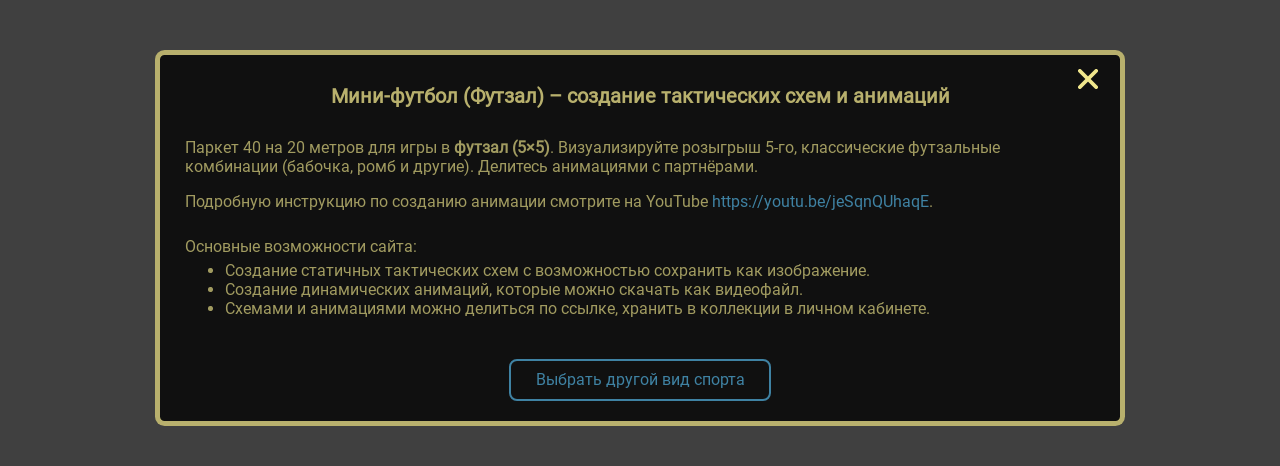

--- FILE ---
content_type: text/html; charset=UTF-8
request_url: https://tactical-board.com/ru/mini-football
body_size: 14010
content:
<!DOCTYPE html><html lang="ru"><head><script async src="https://www.googletagmanager.com/gtag/js?id=G-09RMHJTWEV"></script><script> window.dataLayer = window.dataLayer || []; function gtag(){dataLayer.push(arguments);} gtag('js', new Date()); gtag('config', 'G-09RMHJTWEV');</script><script type="text/javascript" > (function(m,e,t,r,i,k,a){m[i]=m[i]||function(){(m[i].a=m[i].a||[]).push(arguments)}; m[i].l=1*new Date();k=e.createElement(t),a=e.getElementsByTagName(t)[0],k.async=1,k.src=r,a.parentNode.insertBefore(k,a)}) (window, document, "script", "https://mc.yandex.ru/metrika/tag.js", "ym"); ym(25937516, "init", { clickmap:true, trackLinks:true, accurateTrackBounce:true });</script><noscript><div><img src="https://mc.yandex.ru/watch/25937516" style="position:absolute; left:-9999px;" alt="" /></div></noscript><script> function onFSPopupClosed() {}</script> <script id="fsc-api" src="https://d1f8f9xcsvx3ha.cloudfront.net/sbl/0.8.3/fastspring-builder.min.js" defer type="text/javascript" data-popup-closed="onFSPopupClosed" data-storefront="tboard.onfastspring.com/popup-tb"> </script><title>Тактическая доска онлайн – Мини-футбол (Футзал) | tactical-board.com</title><meta charset="UTF-8"><meta name="viewport" content="width=device-width, initial-scale=1, maximum-scale=1, minimum-scale=1"><meta name="theme-color" content="#738554"><meta name="description" content="Паркет 40 на 20 метров для игры в футзал (5×5). Визуализируйте розыгрыш 5-го, классические футзальные комбинации (бабочка, ромб и другие). Делитесь анимациями с партнёрами."><meta name="application-name" content="Онлайн Тактическая Доска"><meta name="apple-mobile-web-app-title" content="Онлайн Тактическая Доска"><meta property="og:title" content="Тактическая доска онлайн – Мини-футбол (Футзал) | tactical-board.com"><meta property="og:description" content="Паркет 40 на 20 метров для игры в футзал (5×5). Визуализируйте розыгрыш 5-го, классические футзальные комбинации (бабочка, ромб и другие). Делитесь анимациями с партнёрами."><meta property="og:type" content="website"><meta property="og:url" content="//tactical-board.com/ru/mini-football"><meta property="og:image" content="//tactical-board.com/static/images/icons/icon.svg?1"><meta property="og:site_name" content="Онлайн Тактическая Доска"><link rel="icon" href="//tactical-board.com/static/images/icons/icon.svg?1"><link rel="manifest" href="//tactical-board.com/static/manifests/ru.json?10"><link rel="apple-touch-icon" href="//tactical-board.com/static/images/icons/icon-57x57.png?1" sizes="57x57"><link rel="apple-touch-icon" href="//tactical-board.com/static/images/icons/icon-60x60.png?1" sizes="60x60"><link rel="apple-touch-icon" href="//tactical-board.com/static/images/icons/icon-72x72.png?1" sizes="72x72"><link rel="apple-touch-icon" href="//tactical-board.com/static/images/icons/icon-76x76.png?1" sizes="76x76"><link rel="apple-touch-icon" href="//tactical-board.com/static/images/icons/icon-114x114.png?1" sizes="114x114"><link rel="apple-touch-icon" href="//tactical-board.com/static/images/icons/icon-120x120.png?1" sizes="120x120"><link rel="apple-touch-icon" href="//tactical-board.com/static/images/icons/icon-144x144.png?1" sizes="144x144"><link rel="apple-touch-icon" href="//tactical-board.com/static/images/icons/icon-152x152.png?1" sizes="152x152"><link rel="apple-touch-icon" href="//tactical-board.com/static/images/icons/icon-180x180.png?1" sizes="180x180"><link rel="icon" href="//tactical-board.com/static/images/icons/icon-24x24.png?1" sizes="24x24"><link rel="icon" href="//tactical-board.com/static/images/icons/icon-32x32.png?1" sizes="32x32"><link rel="icon" href="//tactical-board.com/static/images/icons/icon-48x48.png?1" sizes="48x48"><link rel="icon" href="//tactical-board.com/static/images/icons/icon-96x96.png?1" sizes="96x96"><link rel="icon" href="//tactical-board.com/static/images/icons/icon-128x128.png?1" sizes="128x128"><link rel="icon" href="//tactical-board.com/static/images/icons/icon-196x196.png?1" sizes="196x196"><link rel="canonical" href="https://tactical-board.com/ru/mini-football"><link rel="alternate" href="https://tactical-board.com/uk/mini-football" hreflang="en"><link rel="alternate" href="https://tactical-board.com/fr/mini-football" hreflang="fr"><link rel="alternate" href="https://tactical-board.com/sp/mini-football" hreflang="es"><link rel="alternate" href="https://tactical-board.com/pt/mini-football" hreflang="pt"><link rel="alternate" href="https://tactical-board.com/tl/mini-football" hreflang="it"><link rel="alternate" href="https://tactical-board.com/ge/mini-football" hreflang="de"><link rel="alternate" href="https://tactical-board.com/nl/mini-football" hreflang="nl"><link rel="alternate" href="https://tactical-board.com/pl/mini-football" hreflang="pl"><link rel="alternate" href="https://tactical-board.com/ro/mini-football" hreflang="ro"><link rel="alternate" href="https://tactical-board.com/el/mini-football" hreflang="el"><link rel="alternate" href="https://tactical-board.com/cs/mini-football" hreflang="cs"><link rel="alternate" href="https://tactical-board.com/sv/mini-football" hreflang="sv"><link rel="alternate" href="https://tactical-board.com/hu/mini-football" hreflang="hu"><link rel="alternate" href="https://tactical-board.com/bg/mini-football" hreflang="bg"><link rel="alternate" href="https://tactical-board.com/sr/mini-football" hreflang="sr"><link rel="alternate" href="https://tactical-board.com/da/mini-football" hreflang="da"><link rel="alternate" href="https://tactical-board.com/fi/mini-football" hreflang="fi"><link rel="alternate" href="https://tactical-board.com/sk/mini-football" hreflang="sk"><link rel="alternate" href="https://tactical-board.com/no/mini-football" hreflang="no"><link rel="alternate" href="https://tactical-board.com/hr/mini-football" hreflang="hr"><link rel="alternate" href="https://tactical-board.com/bs/mini-football" hreflang="bs"><link rel="alternate" href="https://tactical-board.com/sq/mini-football" hreflang="sq"><link rel="alternate" href="https://tactical-board.com/lt/mini-football" hreflang="lt"><link rel="alternate" href="https://tactical-board.com/sl/mini-football" hreflang="sl"><link rel="alternate" href="https://tactical-board.com/mk/mini-football" hreflang="mk"><link rel="alternate" href="https://tactical-board.com/lv/mini-football" hreflang="lv"><link rel="alternate" href="https://tactical-board.com/et/mini-football" hreflang="et"><link rel="alternate" href="https://tactical-board.com/me/mini-football" hreflang="sr-ME"><link rel="alternate" href="https://tactical-board.com/is/mini-football" hreflang="is"><link rel="alternate" href="https://tactical-board.com/ru/mini-football" hreflang="ru"><link rel="alternate" href="https://tactical-board.com/zh/mini-football" hreflang="zh"><link rel="alternate" href="https://tactical-board.com/hi/mini-football" hreflang="hi"><link rel="alternate" href="https://tactical-board.com/ar/mini-football" hreflang="ar"><link rel="alternate" href="https://tactical-board.com/id/mini-football" hreflang="id"><link rel="alternate" href="https://tactical-board.com/ko/mini-football" hreflang="ko"><link rel="alternate" href="https://tactical-board.com/tr/mini-football" hreflang="tr"><link rel="alternate" href="https://tactical-board.com/ja/mini-football" hreflang="ja"><link rel="alternate" href="https://tactical-board.com/vi/mini-football" hreflang="vi"><link rel="alternate" href="https://tactical-board.com/ur/mini-football" hreflang="ur"><link rel="alternate" href="https://tactical-board.com/bn/mini-football" hreflang="bn"><link rel="alternate" href="https://tactical-board.com/th/mini-football" hreflang="th"><link href="//tactical-board.com/static/css/styles.css?180" rel="stylesheet" type="text/css" media="screen"><link href="//tactical-board.com/static/css/ui.css?180" rel="stylesheet" type="text/css" media="screen"><script src="//tactical-board.com/static/js/board-markup-mf.js?231" type="text/javascript" defer=""></script><script src="//tactical-board.com/static/js/1.js?231" type="text/javascript" defer=""></script></head><body><div data-element-page="main" class="ads ads-90"><script async src="//pagead2.googlesyndication.com/pagead/js/adsbygoogle.js"></script><ins class="adsbygoogle" style="display:inline-block;width:970px;height:90px" data-ad-client="ca-pub-6786479482869941" data-ad-slot="7205532139"></ins><script>(adsbygoogle = window.adsbygoogle || []).push({});</script></div><div data-element-page="animation" class="ads ads-90" hidden><script async src="//pagead2.googlesyndication.com/pagead/js/adsbygoogle.js"></script><ins class="adsbygoogle" style="display:inline-block;width:970px;height:90px" data-ad-client="ca-pub-6786479482869941" data-ad-slot="7205532139"></ins><script>(adsbygoogle = window.adsbygoogle || []).push({});</script></div><div class="ads ads-min"></div><div style="position:relative;"><div id="board" hidden data-draggable><div class="top-buttons-panel" id="top_buttons_panel"><div><div data-role="ui-button" data-element-page="main" title="Ссылка на схему" data-icon="link" data-action="page-get-link"></div><div data-role="ui-button" data-element-page="main" title="Сохранить как изображение" data-icon="download" data-action="save-as-image"></div><div data-role="ui-button" data-element-page="main" title="Установить границы, которые будут применены при сохранении изображения и видео" data-icon="crop" data-action="toggle-board-cropper"></div><div data-role="ui-button" data-element-page="main" title="Добавить в коллекцию" data-icon="collection" data-action="add-to-collection"></div><div data-role="ui-button" data-element-page="main" title="Разметка (вкл./выкл.)" data-icon="toggle-markup" data-action="toggle-markup"></div><div data-role="ui-button" data-element-page="main" title="Создать анимацию" data-icon="video-camera" data-action="show-page-animation"></div><div data-role="ui-button" data-element-page="main" title="Создать конференцию" data-icon="conference" data-action="create-conference"></div><div data-role="ui-button" data-element-page="main" title="Ссылка на конференцию, ссылка на схему" data-icon="link" data-action="get-scheme-conference-link"></div><div data-role="ui-button" data-element-page="animation" title="Ссылка на анимацию" data-icon="link" data-action="page-get-link"></div><div data-role="ui-button" data-element-page="animation" title="Сделать снимок (сохранить как изображение)" data-icon="snapshot" data-action="save-as-image"></div><div data-role="ui-button" data-element-page="animation" title="Скачать анимацию" data-icon="download" data-action="download-animation"></div><div data-role="ui-button" data-element-page="animation" title="Установить границы, которые будут применены при сохранении изображения и видео" data-icon="crop" data-action="toggle-board-cropper"></div><div data-role="ui-button" data-element-page="animation" title="Добавить в коллекцию" data-icon="collection" data-action="add-to-collection"></div><div data-role="ui-button" data-element-page="animation" title="Разметка (вкл./выкл.)" data-icon="toggle-markup" data-action="toggle-markup"></div><div data-role="animation-frames-navigator" data-element-page="animation" id="animation_frames_navigator"></div></div><div id="conference_users_list" data-element-page="main"></div><div><div data-role="ui-button" data-element-page="main" title="Покинуть конференцию" data-icon="stop-conference" data-action="stop-conference"></div><div class="ui-button-login" data-role="ui-button" data-element-page="main" data-action="login" title="Войти">Войти</div><div data-role="ui-button" data-element-page="animation" title="Воспроизвести" data-action="animation-play" data-icon="play" data-state="off" class="opacity-on-hover"></div><div data-role="ui-button" data-element-page="animation" title="Воспроизвести только текущий кадр" data-action="animation-play-current-frame" data-icon="play-current-frame" data-state="off" class="opacity-on-hover"></div><div data-role="ui-button" data-element-page="animation" title="Пауза" data-action="animation-pause" data-icon="pause" data-state="off" class="default-cursor"></div><div data-role="ui-button" data-element-page="animation" title="Остановить воспроизведение" data-action="animation-stop" data-icon="stop" data-state="off" class="default-cursor"></div><div data-role="ui-button" data-element-page="animation" title="Повторять" data-action="animation-repeat" data-icon="repeat"></div><div data-element-page="animation" title="Скорость анимации" data-role="animation-speedometer"></div><div data-role="ui-button" data-element-page="animation" title="Редактировать анимацию" data-icon="edit" data-action="edit-animation"></div></div></div><svg id="svg_canvas" xmlns="http://www.w3.org/2000/svg" xmlns:xlink="http://www.w3.org/1999/xlink" data-draggable="true" data-long-touchable="true"><defs><pattern id="grid_template_2_1" x="0" y="0" width="2" height="2" patternUnits="userSpaceOnUse" patternContentUnits="userSpaceOnUse"><line x1="0" y1="0" x2="0" y2="100%" fill="none" stroke-width="1" /><line x1="0" y1="0" x2="100%" y2="0" fill="none" stroke-width="1" /></pattern><pattern id="grid_template_3_1" x="0" y="0" width="3" height="3" patternUnits="userSpaceOnUse" patternContentUnits="userSpaceOnUse"><line x1="0" y1="0" x2="0" y2="100%" fill="none" stroke-width="1" /><line x1="0" y1="0" x2="100%" y2="0" fill="none" stroke-width="1" /></pattern><pattern id="grid_template_2_2" x="0" y="0" width="2" height="2" patternUnits="userSpaceOnUse" patternContentUnits="userSpaceOnUse"><line x1="0" y1="0" x2="0" y2="100%" fill="none" stroke-width="2" /><line x1="0" y1="0" x2="100%" y2="0" fill="none" stroke-width="2" /></pattern><pattern id="grid_template_3_2" x="0" y="0" width="3" height="3" patternUnits="userSpaceOnUse" patternContentUnits="userSpaceOnUse"><line x1="0" y1="0" x2="0" y2="100%" fill="none" stroke-width="2" /><line x1="0" y1="0" x2="100%" y2="0" fill="none" stroke-width="2" /></pattern><pattern id="grid_2_white" x="0" y="0" width="2" height="2" patternUnits="userSpaceOnUse" patternContentUnits="userSpaceOnUse"><line x1="0" y1="0" x2="0" y2="100%" fill="none" stroke="#ffffff" stroke-width="1" /><line x1="0" y1="0" x2="100%" y2="0" fill="none" stroke="#ffffff" stroke-width="1" /></pattern><pattern id="grid_3_white" x="0" y="0" width="3" height="3" patternUnits="userSpaceOnUse" patternContentUnits="userSpaceOnUse"><line x1="0" y1="0" x2="0" y2="100%" fill="none" stroke="#ffffff" stroke-width="1" /><line x1="0" y1="0" x2="100%" y2="0" fill="none" stroke="#ffffff" stroke-width="1" /></pattern><pattern id="grid_4_white" x="0" y="0" width="4" height="4" patternUnits="userSpaceOnUse" patternContentUnits="userSpaceOnUse"><line x1="0" y1="0" x2="0" y2="100%" fill="none" stroke="#ffffff" stroke-width="1" /><line x1="0" y1="0" x2="100%" y2="0" fill="none" stroke="#ffffff" stroke-width="1" /></pattern><pattern id="grid_8_white" x="0" y="0" width="8" height="8" patternUnits="userSpaceOnUse" patternContentUnits="userSpaceOnUse"><line x1="0" y1="0" x2="0" y2="100%" fill="none" stroke="#ffffff" stroke-width="2" /><line x1="0" y1="0" x2="100%" y2="0" fill="none" stroke="#ffffff" stroke-width="2" /></pattern><pattern id="grid_3_blue" x="0" y="0" width="3" height="3" patternUnits="userSpaceOnUse" patternContentUnits="userSpaceOnUse"><line x1="0" y1="0" x2="0" y2="100%" fill="none" stroke="#0093D9" stroke-width="1" /><line x1="0" y1="0" x2="100%" y2="0" fill="none" stroke="#0093D9" stroke-width="1" /></pattern><pattern id="grid_4_blue" x="0" y="0" width="4" height="4" patternUnits="userSpaceOnUse" patternContentUnits="userSpaceOnUse"><line x1="0" y1="0" x2="0" y2="100%" fill="none" stroke="#0093D9" stroke-width="1" /><line x1="0" y1="0" x2="100%" y2="0" fill="none" stroke="#0093D9" stroke-width="1" /></pattern><pattern id="grid_4_blue_2" x="0" y="0" width="4" height="4" patternUnits="userSpaceOnUse" patternContentUnits="userSpaceOnUse"><line x1="0" y1="0" x2="0" y2="100%" fill="none" stroke="#D6504F" stroke-width="1" /><line x1="0" y1="0" x2="100%" y2="0" fill="none" stroke="#D6504F" stroke-width="1" /></pattern><pattern id="grid_4_red_2" x="0" y="0" width="4" height="4" patternUnits="userSpaceOnUse" patternContentUnits="userSpaceOnUse"><line x1="0" y1="0" x2="0" y2="100%" fill="none" stroke="#396BBC" stroke-width="1" /><line x1="0" y1="0" x2="100%" y2="0" fill="none" stroke="#396BBC" stroke-width="1" /></pattern><pattern id="grid_4_blue_3" x="0" y="0" width="4" height="4" patternUnits="userSpaceOnUse" patternContentUnits="userSpaceOnUse"><line x1="0" y1="0" x2="0" y2="100%" fill="none" stroke="#53B8F9" stroke-width="1" /><line x1="0" y1="0" x2="100%" y2="0" fill="none" stroke="#53B8F9" stroke-width="1" /></pattern><pattern id="grid_4_orange_3" x="0" y="0" width="4" height="4" patternUnits="userSpaceOnUse" patternContentUnits="userSpaceOnUse"><line x1="0" y1="0" x2="0" y2="100%" fill="none" stroke="#F6C74A" stroke-width="1" /><line x1="0" y1="0" x2="100%" y2="0" fill="none" stroke="#F6C74A" stroke-width="1" /></pattern><symbol id="sym_ball" viewBox="0 0 1000 1000"><circle cx="500" cy="500" r="485" stroke="#000000" stroke-linecap="square" stroke-width="30" fill="#ffffff"/><path d="M130 226 L290 87 L418 126 L347 292 L155 355 Z M865 175 L702 57 L656 107 L794 249 L915 268 Z M643 782 L481 683 L519 480 L726 454 L792 638 Z M229 855 L232 740 L105 588 L41 626 L66 726 L130 820 z M920 755 A500 500 0 0 0 990 490 L920 650 z M611 930 L710 940 A500 500 0 0 1 410 980 " fill="#000000" stroke="none" opacity="1.4" /><path d="M160 216 L100 240 M290 107 L297 70 M400 130 L676 107 M347 292 L519 480 M160 345 L105 588 M481 683 L232 740 M649 750 L611 940 M720 464 L799 239 M780 635 L926 651 M210 840 L400 970" fill="none" stroke="#000000" stroke-linecap="square" stroke-width="30" /></symbol><symbol id="sym_rotation_button" viewBox="0 0 400 400" fill="#48413B" fill-opacity=".15" stroke="#aaa" stroke-linecap="round" stroke-linejoin="round" stroke-width="30"><g><circle r="50%" cx="50%" cy="50%" opacity="0" /><path d="M350 120 A 170 170 0 1 0 370 200 M350 24 M350 120 L354 15 M350 120 L250 130" /></g></symbol><symbol id="sym_hands" viewBox="0 0 1000 1000" fill="none" stroke-linecap="round" stroke-width="160"><line x1="80" y1="400" x2="500" y2="700" /><line x1="500" y1="700" x2="920" y2="400" /></symbol><symbol id="sym_goal_b_0" viewBox="0 0 146 146" stroke-width="1" stroke-linejoin="round" stroke-dasharray="0" preserveAspectRatio="none"><polygon points="17 38,129 38,131 75,15 75"></polygon><polygon points="17 38,129 38,124 72,22 72"></polygon><polygon points="17 38,22 72,21 106,15 75"></polygon><polygon points="129 38,124 72,125 106,131 75"></polygon><polyline points="21 106,15 75,131 75,125 106" stroke-width="4" fill="none"></polyline></symbol><symbol id="sym_goal_b_15" viewBox="0 0 146 146" stroke-width="1" stroke-linejoin="round" stroke-dasharray="0" preserveAspectRatio="none"><polygon points="24 26,133 51,123 86,12 60"></polygon><polygon points="24 26,133 51,127 83,29 60"></polygon><polygon points="24 26,29 60,18 91,12 60"></polygon><polygon points="133 51,127 83,118 118,123 86"></polygon><polyline points="18 91,12 60,123 86,118 118" stroke-width="4" fill="none"></polyline></symbol><symbol id="sym_goal_b_30" viewBox="0 0 146 146" stroke-width="1" stroke-linejoin="round" stroke-dasharray="0" preserveAspectRatio="none"><polygon points="35 16,133 65,114 98,14 46"></polygon><polygon points="35 16,133 65,127 97,39 52"></polygon><polygon points="35 16,39 52,20 80,14 46"></polygon><polygon points="133 65,127 97,109 127,114 98"></polygon><polyline points="20 80,14 46,114 98,109 127" stroke-width="4" fill="none"></polyline></symbol><symbol id="sym_goal_b_45" viewBox="0 0 146 146" stroke-width="1" stroke-linejoin="round" stroke-dasharray="0" preserveAspectRatio="none"><polygon points="48 10,129 80,100 106,19 34"></polygon><polygon points="48 10,129 80,123 110,50 45"></polygon><polygon points="48 10,50 45,24 67,19 34"></polygon><polygon points="129 80,123 110,97 135,100 106"></polygon><polyline points="24 67,19 34,100 106,97 135" stroke-width="4" fill="none"></polyline></symbol><symbol id="sym_goal_b_60" viewBox="0 0 146 146" stroke-width="1" stroke-linejoin="round" stroke-dasharray="0" preserveAspectRatio="none"><polygon points="63 6,121 92,84 111,28 22"></polygon><polygon points="63 6,121 92,116 121,64 42"></polygon><polygon points="63 6,64 42,33 57,28 22"></polygon><polygon points="121 92,116 121,83 139,84 111"></polygon><polyline points="33 57,28 22,84 111,83 139" stroke-width="4" fill="none"></polyline></symbol><symbol id="sym_goal_b_75" viewBox="0 0 146 146" stroke-width="1" stroke-linejoin="round" stroke-dasharray="0" preserveAspectRatio="none"><polygon points="78 5,109 101,68 111,40 14"></polygon><polygon points="78 5,109 101,105 130,78 42"></polygon><polygon points="78 5,78 42,43 49,40 14"></polygon><polygon points="109 101,105 130,68 140,68 111"></polygon><polyline points="43 49,40 14,68 111,68 140" stroke-width="4" fill="none"></polyline></symbol><symbol id="sym_goal_b_90" viewBox="0 0 146 146" stroke-width="1" stroke-linejoin="round" stroke-dasharray="0" preserveAspectRatio="none"><polygon points="93 7,93 109,53 109,53 7"></polygon><polygon points="93 7,93 109,92 137,90 43"></polygon><polygon points="93 7,90 43,56 43,53 7"></polygon><polygon points="93 109,92 137,54 137,53 109"></polygon><polyline points="56 43,53 7,53 109,54 137" stroke-width="4" fill="none"></polyline></symbol><symbol id="sym_goal_b_105" viewBox="0 0 146 146" stroke-width="1" stroke-linejoin="round" stroke-dasharray="0" preserveAspectRatio="none"><polygon points="68 5,37 101,78 111,106 14"></polygon><polygon points="103 49,106 14,78 111,78 140"></polygon><polygon points="68 5,68 42,103 49,106 14"></polygon><polygon points="37 101,41 130,78 140,78 111"></polygon><polyline points="68 42,68 5,37 101,41 130" stroke-width="4" fill="none"></polyline></symbol><symbol id="sym_goal_b_120" viewBox="0 0 146 146" stroke-width="1" stroke-linejoin="round" stroke-dasharray="0" preserveAspectRatio="none"><polygon points="83 6,25 92,62 111,118 22"></polygon><polygon points="113 57,118 22,62 111,63 139"></polygon><polygon points="83 6,82 42,113 57,118 22"></polygon><polygon points="25 92,30 121,63 139,62 111"></polygon><polyline points="82 42,83 6,25 92,30 121" stroke-width="4" fill="none"></polyline></symbol><symbol id="sym_goal_b_135" viewBox="0 0 146 146" stroke-width="1" stroke-linejoin="round" stroke-dasharray="0" preserveAspectRatio="none"><polygon points="98 10,17 80,46 106,127 34"></polygon><polygon points="122 67,127 34,46 106,49 135"></polygon><polygon points="98 10,96 45,122 67,127 34"></polygon><polygon points="17 80,23 110,49 135,46 106"></polygon><polyline points="96 45,98 10,17 80,23 110" stroke-width="4" fill="none"></polyline></symbol><symbol id="sym_goal_b_150" viewBox="0 0 146 146" stroke-width="1" stroke-linejoin="round" stroke-dasharray="0" preserveAspectRatio="none"><polygon points="111 16,13 65,32 98,132 46"></polygon><polygon points="126 80,132 46,32 98,37 127"></polygon><polygon points="111 16,107 52,126 80,132 46"></polygon><polygon points="13 65,19 97,37 127,32 98"></polygon><polyline points="107 52,111 16,13 65,19 97" stroke-width="4" fill="none"></polyline></symbol><symbol id="sym_goal_b_165" viewBox="0 0 146 146" stroke-width="1" stroke-linejoin="round" stroke-dasharray="0" preserveAspectRatio="none"><polygon points="122 26,13 51,23 86,134 60"></polygon><polygon points="128 91,134 60,23 86,28 118"></polygon><polygon points="122 26,117 60,128 91,134 60"></polygon><polygon points="13 51,19 83,28 118,23 86"></polygon><polyline points="117 60,122 26,13 51,19 83" stroke-width="4" fill="none"></polyline></symbol><symbol id="sym_goal_b_180" viewBox="0 0 146 146" stroke-width="1" stroke-linejoin="round" stroke-dasharray="0" preserveAspectRatio="none"><polygon points="129 38,17 38,15 75,131 75"></polygon><polygon points="125 106,131 75,15 75,21 106"></polygon><polygon points="129 38,124 72,125 106,131 75"></polygon><polygon points="17 38,22 72,21 106,15 75"></polygon><polyline points="124 72,129 38,17 38,22 72" stroke-width="4" fill="none"></polyline></symbol><symbol id="sym_goal_b_195" viewBox="0 0 146 146" stroke-width="1" stroke-linejoin="round" stroke-dasharray="0" preserveAspectRatio="none"><polygon points="24 26,133 51,123 86,12 60"></polygon><polygon points="18 91,12 60,123 86,118 118"></polygon><polygon points="24 26,29 60,18 91,12 60"></polygon><polygon points="133 51,127 83,118 118,123 86"></polygon><polyline points="29 60,24 26,133 51,127 83" stroke-width="4" fill="none"></polyline></symbol><symbol id="sym_goal_b_210" viewBox="0 0 146 146" stroke-width="1" stroke-linejoin="round" stroke-dasharray="0" preserveAspectRatio="none"><polygon points="35 16,133 65,114 98,14 46"></polygon><polygon points="20 80,14 46,114 98,109 127"></polygon><polygon points="35 16,39 52,20 80,14 46"></polygon><polygon points="133 65,127 97,109 127,114 98"></polygon><polyline points="39 52,35 16,133 65,127 97" stroke-width="4" fill="none"></polyline></symbol><symbol id="sym_goal_b_225" viewBox="0 0 146 146" stroke-width="1" stroke-linejoin="round" stroke-dasharray="0" preserveAspectRatio="none"><polygon points="48 10,129 80,100 106,19 34"></polygon><polygon points="24 67,19 34,100 106,97 135"></polygon><polygon points="48 10,50 45,24 67,19 34"></polygon><polygon points="129 80,123 110,97 135,100 106"></polygon><polyline points="50 45,48 10,129 80,123 110" stroke-width="4" fill="none"></polyline></symbol><symbol id="sym_goal_b_240" viewBox="0 0 146 146" stroke-width="1" stroke-linejoin="round" stroke-dasharray="0" preserveAspectRatio="none"><polygon points="63 6,121 92,84 111,28 22"></polygon><polygon points="33 57,28 22,84 111,83 139"></polygon><polygon points="63 6,64 42,33 57,28 22"></polygon><polygon points="121 92,116 121,83 139,84 111"></polygon><polyline points="64 42,63 6,121 92,116 121" stroke-width="4" fill="none"></polyline></symbol><symbol id="sym_goal_b_255" viewBox="0 0 146 146" stroke-width="1" stroke-linejoin="round" stroke-dasharray="0" preserveAspectRatio="none"><polygon points="78 5,109 101,68 111,40 14"></polygon><polygon points="43 49,40 14,68 111,68 140"></polygon><polygon points="78 5,78 42,43 49,40 14"></polygon><polygon points="109 101,105 130,68 140,68 111"></polygon><polyline points="78 42,78 5,109 101,105 130" stroke-width="4" fill="none"></polyline></symbol><symbol id="sym_goal_b_270" viewBox="0 0 146 146" stroke-width="1" stroke-linejoin="round" stroke-dasharray="0" preserveAspectRatio="none"><polygon points="53 7,53 109,93 109,93 7"></polygon><polygon points="53 7,53 109,54 137,56 43"></polygon><polygon points="53 7,56 43,90 43,93 7"></polygon><polygon points="53 109,54 137,92 137,93 109"></polygon><polyline points="90 43,93 7,93 109,92 137" stroke-width="4" fill="none"></polyline></symbol><symbol id="sym_goal_b_285" viewBox="0 0 146 146" stroke-width="1" stroke-linejoin="round" stroke-dasharray="0" preserveAspectRatio="none"><polygon points="68 5,37 101,78 111,106 14"></polygon><polygon points="68 5,37 101,41 130,68 42"></polygon><polygon points="68 5,68 42,103 49,106 14"></polygon><polygon points="37 101,41 130,78 140,78 111"></polygon><polyline points="103 49,106 14,78 111,78 140" stroke-width="4" fill="none"></polyline></symbol><symbol id="sym_goal_b_300" viewBox="0 0 146 146" stroke-width="1" stroke-linejoin="round" stroke-dasharray="0" preserveAspectRatio="none"><polygon points="83 6,25 92,62 111,118 22"></polygon><polygon points="83 6,25 92,30 121,82 42"></polygon><polygon points="83 6,82 42,113 57,118 22"></polygon><polygon points="25 92,30 121,63 139,62 111"></polygon><polyline points="113 57,118 22,62 111,63 139" stroke-width="4" fill="none"></polyline></symbol><symbol id="sym_goal_b_315" viewBox="0 0 146 146" stroke-width="1" stroke-linejoin="round" stroke-dasharray="0" preserveAspectRatio="none"><polygon points="98 10,17 80,46 106,127 34"></polygon><polygon points="98 10,17 80,23 110,96 45"></polygon><polygon points="98 10,96 45,122 67,127 34"></polygon><polygon points="17 80,23 110,49 135,46 106"></polygon><polyline points="122 67,127 34,46 106,49 135" stroke-width="4" fill="none"></polyline></symbol><symbol id="sym_goal_b_330" viewBox="0 0 146 146" stroke-width="1" stroke-linejoin="round" stroke-dasharray="0" preserveAspectRatio="none"><polygon points="111 16,13 65,32 98,132 46"></polygon><polygon points="111 16,13 65,19 97,107 52"></polygon><polygon points="111 16,107 52,126 80,132 46"></polygon><polygon points="13 65,19 97,37 127,32 98"></polygon><polyline points="126 80,132 46,32 98,37 127" stroke-width="4" fill="none"></polyline></symbol><symbol id="sym_goal_b_345" viewBox="0 0 146 146" stroke-width="1" stroke-linejoin="round" stroke-dasharray="0" preserveAspectRatio="none"><polygon points="122 26,13 51,23 86,134 60"></polygon><polygon points="122 26,13 51,19 83,117 60"></polygon><polygon points="122 26,117 60,128 91,134 60"></polygon><polygon points="13 51,19 83,28 118,23 86"></polygon><polyline points="128 91,134 60,23 86,28 118" stroke-width="4" fill="none"></polyline></symbol><symbol id="sym_goal_c_0" viewBox="0 0 116 116" stroke-width="1" stroke-linejoin="round" stroke-dasharray="0" preserveAspectRatio="none"><polygon points="12 66,17 51,99 51,104 66"></polygon><polygon points="12 66,17 51,16 92"></polygon><polygon points="104 66,99 51,100 92"></polygon><polyline points="16 92,12 66,104 66,100 92" stroke-width="4" fill="none"></polyline></symbol><symbol id="sym_goal_c_15" viewBox="0 0 116 116" stroke-width="1" stroke-linejoin="round" stroke-dasharray="0" preserveAspectRatio="none"><polygon points="8 55,24 43,104 62,96 76"></polygon><polygon points="8 55,24 43,11 81"></polygon><polygon points="96 76,104 62,93 101"></polygon><polyline points="11 81,8 55,96 76,93 101" stroke-width="4" fill="none"></polyline></symbol><symbol id="sym_goal_c_30" viewBox="0 0 116 116" stroke-width="1" stroke-linejoin="round" stroke-dasharray="0" preserveAspectRatio="none"><polygon points="7 42,33 36,106 72,86 83"></polygon><polygon points="7 42,33 36,11 69"></polygon><polygon points="86 83,106 72,84 108"></polygon><polyline points="11 69,7 42,86 83,84 108" stroke-width="4" fill="none"></polyline></symbol><symbol id="sym_goal_c_45" viewBox="0 0 116 116" stroke-width="1" stroke-linejoin="round" stroke-dasharray="0" preserveAspectRatio="none"><polygon points="10 31,44 32,104 83,74 88"></polygon><polygon points="10 31,44 32,14 58"></polygon><polygon points="74 88,104 83,72 112"></polygon><polyline points="14 58,10 31,74 88,72 112" stroke-width="4" fill="none"></polyline></symbol><symbol id="sym_goal_c_60" viewBox="0 0 116 116" stroke-width="1" stroke-linejoin="round" stroke-dasharray="0" preserveAspectRatio="none"><polygon points="16 21,56 30,98 93,60 90"></polygon><polygon points="16 21,56 30,19 49"></polygon><polygon points="60 90,98 93,60 114"></polygon><polyline points="19 49,16 21,60 90,60 114" stroke-width="4" fill="none"></polyline></symbol><symbol id="sym_goal_c_75" viewBox="0 0 116 116" stroke-width="1" stroke-linejoin="round" stroke-dasharray="0" preserveAspectRatio="none"><polygon points="24 13,68 31,91 102,46 89"></polygon><polygon points="24 13,68 31,27 41"></polygon><polygon points="46 89,91 102,47 113"></polygon><polyline points="27 41,24 13,46 89,47 113" stroke-width="4" fill="none"></polyline></symbol><symbol id="sym_goal_c_90" viewBox="0 0 116 116" stroke-width="1" stroke-linejoin="round" stroke-dasharray="0" preserveAspectRatio="none"><polygon points="35 7,80 35,80 109,35 84"></polygon><polygon points="35 7,80 35,35 35"></polygon><polygon points="35 84,80 109,35 109"></polygon><polyline points="35 35,35 7,35 84,35 109" stroke-width="4" fill="none"></polyline></symbol><symbol id="sym_goal_c_105" viewBox="0 0 116 116" stroke-width="1" stroke-linejoin="round" stroke-dasharray="0" preserveAspectRatio="none"><polygon points="47 3,89 41,69 113,23 77"></polygon><polygon points="47 3,89 41,48 31"></polygon><polygon points="23 77,69 113,25 102"></polygon><polyline points="48 31,47 3,23 77,25 102" stroke-width="4" fill="none"></polyline></symbol><symbol id="sym_goal_c_120" viewBox="0 0 116 116" stroke-width="1" stroke-linejoin="round" stroke-dasharray="0" preserveAspectRatio="none"><polygon points="60 1,97 49,56 114,14 68"></polygon><polygon points="60 1,97 49,60 30"></polygon><polygon points="14 68,56 114,18 93"></polygon><polyline points="60 30,60 1,14 68,18 93" stroke-width="4" fill="none"></polyline></symbol><symbol id="sym_goal_c_135" viewBox="0 0 116 116" stroke-width="1" stroke-linejoin="round" stroke-dasharray="0" preserveAspectRatio="none"><polygon points="73 2,102 58,40 109,9 56"></polygon><polygon points="73 2,102 58,72 32"></polygon><polygon points="9 56,40 109,12 83"></polygon><polyline points="72 32,73 2,9 56,12 83" stroke-width="4" fill="none"></polyline></symbol><symbol id="sym_goal_c_150" viewBox="0 0 116 116" stroke-width="1" stroke-linejoin="round" stroke-dasharray="0" preserveAspectRatio="none"><polygon points="84 7,105 69,32 108,7 45"></polygon><polygon points="84 7,105 69,83 36"></polygon><polygon points="7 45,32 108,10 72"></polygon><polyline points="83 36,84 7,7 45,10 72" stroke-width="4" fill="none"></polyline></symbol><symbol id="sym_goal_c_165" viewBox="0 0 116 116" stroke-width="1" stroke-linejoin="round" stroke-dasharray="0" preserveAspectRatio="none"><polygon points="94 14,105 81,23 101,9 34"></polygon><polygon points="94 14,105 81,92 43"></polygon><polygon points="9 34,23 101,12 62"></polygon><polyline points="92 43,94 14,9 34,12 62" stroke-width="4" fill="none"></polyline></symbol><symbol id="sym_goal_c_180" viewBox="0 0 116 116" stroke-width="1" stroke-linejoin="round" stroke-dasharray="0" preserveAspectRatio="none"><polygon points="103 23,100 92,16 92,13 23"></polygon><polygon points="103 23,100 92,99 51"></polygon><polygon points="13 23,16 92,17 51"></polygon><polyline points="99 51,103 23,13 23,17 51" stroke-width="4" fill="none"></polyline></symbol><symbol id="sym_goal_c_195" viewBox="0 0 116 116" stroke-width="1" stroke-linejoin="round" stroke-dasharray="0" preserveAspectRatio="none"><polygon points="22 14,11 81,93 101,107 34"></polygon><polygon points="22 14,11 81,24 43"></polygon><polygon points="107 34,93 101,104 62"></polygon><polyline points="24 43,22 14,107 34,104 62" stroke-width="4" fill="none"></polyline></symbol><symbol id="sym_goal_c_210" viewBox="0 0 116 116" stroke-width="1" stroke-linejoin="round" stroke-dasharray="0" preserveAspectRatio="none"><polygon points="32 7,11 69,84 108,109 45"></polygon><polygon points="32 7,11 69,33 36"></polygon><polygon points="109 45,84 108,106 72"></polygon><polyline points="33 36,32 7,109 45,106 72" stroke-width="4" fill="none"></polyline></symbol><symbol id="sym_goal_c_225" viewBox="0 0 116 116" stroke-width="1" stroke-linejoin="round" stroke-dasharray="0" preserveAspectRatio="none"><polygon points="43 2,14 58,76 109,107 56"></polygon><polygon points="43 2,14 58,44 32"></polygon><polygon points="107 56,76 109,104 83"></polygon><polyline points="44 32,43 2,107 56,104 83" stroke-width="4" fill="none"></polyline></symbol><symbol id="sym_goal_c_240" viewBox="0 0 116 116" stroke-width="1" stroke-linejoin="round" stroke-dasharray="0" preserveAspectRatio="none"><polygon points="56 1,19 49,60 114,102 68"></polygon><polygon points="56 1,19 49,56 30"></polygon><polygon points="102 68,60 114,98 93"></polygon><polyline points="56 30,56 1,102 68,98 93" stroke-width="4" fill="none"></polyline></symbol><symbol id="sym_goal_c_255" viewBox="0 0 116 116" stroke-width="1" stroke-linejoin="round" stroke-dasharray="0" preserveAspectRatio="none"><polygon points="69 3,27 41,47 113,93 77"></polygon><polygon points="69 3,27 41,68 31"></polygon><polygon points="93 77,47 113,91 102"></polygon><polyline points="68 31,69 3,93 77,91 102" stroke-width="4" fill="none"></polyline></symbol><symbol id="sym_goal_c_270" viewBox="0 0 116 116" stroke-width="1" stroke-linejoin="round" stroke-dasharray="0" preserveAspectRatio="none"><polygon points="81 7,36 35,36 109,81 84"></polygon><polygon points="81 7,36 35,81 35"></polygon><polygon points="81 84,36 109,81 109"></polygon><polyline points="81 35,81 7,81 84,81 109" stroke-width="4" fill="none"></polyline></symbol><symbol id="sym_goal_c_285" viewBox="0 0 116 116" stroke-width="1" stroke-linejoin="round" stroke-dasharray="0" preserveAspectRatio="none"><polygon points="92 13,48 31,25 102,70 89"></polygon><polygon points="92 13,48 31,89 41"></polygon><polygon points="70 89,25 102,69 113"></polygon><polyline points="89 41,92 13,70 89,69 113" stroke-width="4" fill="none"></polyline></symbol><symbol id="sym_goal_c_300" viewBox="0 0 116 116" stroke-width="1" stroke-linejoin="round" stroke-dasharray="0" preserveAspectRatio="none"><polygon points="100 21,60 30,18 93,56 90"></polygon><polygon points="100 21,60 30,97 49"></polygon><polygon points="56 90,18 93,56 114"></polygon><polyline points="97 49,100 21,56 90,56 114" stroke-width="4" fill="none"></polyline></symbol><symbol id="sym_goal_c_315" viewBox="0 0 116 116" stroke-width="1" stroke-linejoin="round" stroke-dasharray="0" preserveAspectRatio="none"><polygon points="106 31,72 32,12 83,42 88"></polygon><polygon points="106 31,72 32,102 58"></polygon><polygon points="42 88,12 83,44 112"></polygon><polyline points="102 58,106 31,42 88,44 112" stroke-width="4" fill="none"></polyline></symbol><symbol id="sym_goal_c_330" viewBox="0 0 116 116" stroke-width="1" stroke-linejoin="round" stroke-dasharray="0" preserveAspectRatio="none"><polygon points="109 42,83 36,10 72,30 83"></polygon><polygon points="109 42,83 36,105 69"></polygon><polygon points="30 83,10 72,32 108"></polygon><polyline points="105 69,109 42,30 83,32 108" stroke-width="4" fill="none"></polyline></symbol><symbol id="sym_goal_c_345" viewBox="0 0 116 116" stroke-width="1" stroke-linejoin="round" stroke-dasharray="0" preserveAspectRatio="none"><polygon points="108 55,92 43,12 62,20 76"></polygon><polygon points="108 55,92 43,105 81"></polygon><polygon points="20 76,12 62,23 101"></polygon><polyline points="105 81,108 55,20 76,23 101" stroke-width="4" fill="none"></polyline></symbol><symbol id="sym_goal_d_0" viewBox="0 0 144 144" stroke-width="1" stroke-linejoin="round" stroke-dasharray="0" preserveAspectRatio="none"><polygon points="15 56,129 56,130 74,14 74"></polygon><polygon points="15 56,129 56,123 71,21 71"></polygon><polygon points="15 56,21 71,20 105,14 74"></polygon><polygon points="129 56,123 71,124 105,130 74"></polygon><polyline points="20 105,14 74,130 74,124 105" stroke-width="4" fill="none"></polyline></symbol><symbol id="sym_goal_d_15" viewBox="0 0 144 144" stroke-width="1" stroke-linejoin="round" stroke-dasharray="0" preserveAspectRatio="none"><polygon points="17 42,127 68,122 85,11 59"></polygon><polygon points="17 42,127 68,126 82,28 59"></polygon><polygon points="17 42,28 59,17 90,11 59"></polygon><polygon points="127 68,126 82,117 117,122 85"></polygon><polyline points="17 90,11 59,122 85,117 117" stroke-width="4" fill="none"></polyline></symbol><symbol id="sym_goal_d_30" viewBox="0 0 144 144" stroke-width="1" stroke-linejoin="round" stroke-dasharray="0" preserveAspectRatio="none"><polygon points="24 30,123 81,113 97,13 45"></polygon><polygon points="24 30,123 81,126 96,38 51"></polygon><polygon points="24 30,38 51,19 79,13 45"></polygon><polygon points="123 81,126 96,108 126,113 97"></polygon><polyline points="19 79,13 45,113 97,108 126" stroke-width="4" fill="none"></polyline></symbol><symbol id="sym_goal_d_45" viewBox="0 0 144 144" stroke-width="1" stroke-linejoin="round" stroke-dasharray="0" preserveAspectRatio="none"><polygon points="33 21,114 92,99 105,18 33"></polygon><polygon points="33 21,114 92,122 109,49 44"></polygon><polygon points="33 21,49 44,23 66,18 33"></polygon><polygon points="114 92,122 109,96 134,99 105"></polygon><polyline points="23 66,18 33,99 105,96 134" stroke-width="4" fill="none"></polyline></symbol><symbol id="sym_goal_d_60" viewBox="0 0 144 144" stroke-width="1" stroke-linejoin="round" stroke-dasharray="0" preserveAspectRatio="none"><polygon points="45 13,102 101,83 110,27 21"></polygon><polygon points="45 13,102 101,115 120,63 41"></polygon><polygon points="45 13,63 41,32 56,27 21"></polygon><polygon points="102 101,115 120,82 138,83 110"></polygon><polyline points="32 56,27 21,83 110,82 138" stroke-width="4" fill="none"></polyline></symbol><symbol id="sym_goal_d_75" viewBox="0 0 144 144" stroke-width="1" stroke-linejoin="round" stroke-dasharray="0" preserveAspectRatio="none"><polygon points="58 9,88 105,67 110,39 13"></polygon><polygon points="58 9,88 105,104 129,77 41"></polygon><polygon points="58 9,77 41,42 48,39 13"></polygon><polygon points="88 105,104 129,67 139,67 110"></polygon><polyline points="42 48,39 13,67 110,67 139" stroke-width="4" fill="none"></polyline></symbol><symbol id="sym_goal_d_90" viewBox="0 0 144 144" stroke-width="1" stroke-linejoin="round" stroke-dasharray="0" preserveAspectRatio="none"><polygon points="72 6,72 108,52 108,52 6"></polygon><polygon points="72 6,72 108,91 136,89 42"></polygon><polygon points="72 6,89 42,55 42,52 6"></polygon><polygon points="72 108,91 136,53 136,52 108"></polygon><polyline points="55 42,52 6,52 108,53 136" stroke-width="4" fill="none"></polyline></symbol><symbol id="sym_goal_d_105" viewBox="0 0 144 144" stroke-width="1" stroke-linejoin="round" stroke-dasharray="0" preserveAspectRatio="none"><polygon points="67 4,36 100,57 105,86 9"></polygon><polygon points="102 48,86 9,57 105,77 139"></polygon><polygon points="67 4,67 41,102 48,86 9"></polygon><polygon points="36 100,40 129,77 139,57 105"></polygon><polyline points="67 41,67 4,36 100,40 129" stroke-width="4" fill="none"></polyline></symbol><symbol id="sym_goal_d_120" viewBox="0 0 144 144" stroke-width="1" stroke-linejoin="round" stroke-dasharray="0" preserveAspectRatio="none"><polygon points="82 5,24 91,43 101,100 13"></polygon><polygon points="112 56,100 13,43 101,62 138"></polygon><polygon points="82 5,81 41,112 56,100 13"></polygon><polygon points="24 91,29 120,62 138,43 101"></polygon><polyline points="81 41,82 5,24 91,29 120" stroke-width="4" fill="none"></polyline></symbol><symbol id="sym_goal_d_135" viewBox="0 0 144 144" stroke-width="1" stroke-linejoin="round" stroke-dasharray="0" preserveAspectRatio="none"><polygon points="97 9,16 79,31 92,112 21"></polygon><polygon points="121 66,112 21,31 92,48 134"></polygon><polygon points="97 9,95 44,121 66,112 21"></polygon><polygon points="16 79,22 109,48 134,31 92"></polygon><polyline points="95 44,97 9,16 79,22 109" stroke-width="4" fill="none"></polyline></symbol><symbol id="sym_goal_d_150" viewBox="0 0 144 144" stroke-width="1" stroke-linejoin="round" stroke-dasharray="0" preserveAspectRatio="none"><polygon points="110 15,12 64,22 81,121 30"></polygon><polygon points="125 79,121 30,22 81,36 126"></polygon><polygon points="110 15,106 51,125 79,121 30"></polygon><polygon points="12 64,18 96,36 126,22 81"></polygon><polyline points="106 51,110 15,12 64,18 96" stroke-width="4" fill="none"></polyline></symbol><symbol id="sym_goal_d_165" viewBox="0 0 144 144" stroke-width="1" stroke-linejoin="round" stroke-dasharray="0" preserveAspectRatio="none"><polygon points="121 25,12 50,17 68,127 42"></polygon><polygon points="127 90,127 42,17 68,27 117"></polygon><polygon points="121 25,116 59,127 90,127 42"></polygon><polygon points="12 50,18 82,27 117,17 68"></polygon><polyline points="116 59,121 25,12 50,18 82" stroke-width="4" fill="none"></polyline></symbol><symbol id="sym_goal_d_180" viewBox="0 0 144 144" stroke-width="1" stroke-linejoin="round" stroke-dasharray="0" preserveAspectRatio="none"><polygon points="128 37,16 37,15 56,129 56"></polygon><polygon points="124 105,129 56,15 56,20 105"></polygon><polygon points="128 37,123 71,124 105,129 56"></polygon><polygon points="16 37,21 71,20 105,15 56"></polygon><polyline points="123 71,128 37,16 37,21 71" stroke-width="4" fill="none"></polyline></symbol><symbol id="sym_goal_d_195" viewBox="0 0 144 144" stroke-width="1" stroke-linejoin="round" stroke-dasharray="0" preserveAspectRatio="none"><polygon points="23 25,132 50,127 68,17 42"></polygon><polygon points="17 90,17 42,127 68,117 117"></polygon><polygon points="23 25,28 59,17 90,17 42"></polygon><polygon points="132 50,126 82,117 117,127 68"></polygon><polyline points="28 59,23 25,132 50,126 82" stroke-width="4" fill="none"></polyline></symbol><symbol id="sym_goal_d_210" viewBox="0 0 144 144" stroke-width="1" stroke-linejoin="round" stroke-dasharray="0" preserveAspectRatio="none"><polygon points="34 15,132 64,123 81,24 30"></polygon><polygon points="19 79,24 30,123 81,108 126"></polygon><polygon points="34 15,38 51,19 79,24 30"></polygon><polygon points="132 64,126 96,108 126,123 81"></polygon><polyline points="38 51,34 15,132 64,126 96" stroke-width="4" fill="none"></polyline></symbol><symbol id="sym_goal_d_225" viewBox="0 0 144 144" stroke-width="1" stroke-linejoin="round" stroke-dasharray="0" preserveAspectRatio="none"><polygon points="47 9,128 79,114 92,33 21"></polygon><polygon points="23 66,33 21,114 92,96 134"></polygon><polygon points="47 9,49 44,23 66,33 21"></polygon><polygon points="128 79,122 109,96 134,114 92"></polygon><polyline points="49 44,47 9,128 79,122 109" stroke-width="4" fill="none"></polyline></symbol><symbol id="sym_goal_d_240" viewBox="0 0 144 144" stroke-width="1" stroke-linejoin="round" stroke-dasharray="0" preserveAspectRatio="none"><polygon points="62 5,120 91,102 101,45 13"></polygon><polygon points="32 56,45 13,102 101,82 138"></polygon><polygon points="62 5,63 41,32 56,45 13"></polygon><polygon points="120 91,115 120,82 138,102 101"></polygon><polyline points="63 41,62 5,120 91,115 120" stroke-width="4" fill="none"></polyline></symbol><symbol id="sym_goal_d_255" viewBox="0 0 144 144" stroke-width="1" stroke-linejoin="round" stroke-dasharray="0" preserveAspectRatio="none"><polygon points="77 4,108 100,88 105,58 9"></polygon><polygon points="42 48,58 9,88 105,67 139"></polygon><polygon points="77 4,77 41,42 48,58 9"></polygon><polygon points="108 100,104 129,67 139,88 105"></polygon><polyline points="77 41,77 4,108 100,104 129" stroke-width="4" fill="none"></polyline></symbol><symbol id="sym_goal_d_270" viewBox="0 0 144 144" stroke-width="1" stroke-linejoin="round" stroke-dasharray="0" preserveAspectRatio="none"><polygon points="72 6,72 108,92 108,92 6"></polygon><polygon points="72 6,72 108,53 136,55 42"></polygon><polygon points="72 6,55 42,89 42,92 6"></polygon><polygon points="72 108,53 136,91 136,92 108"></polygon><polyline points="89 42,92 6,92 108,91 136" stroke-width="4" fill="none"></polyline></symbol><symbol id="sym_goal_d_285" viewBox="0 0 144 144" stroke-width="1" stroke-linejoin="round" stroke-dasharray="0" preserveAspectRatio="none"><polygon points="86 9,57 105,77 110,105 13"></polygon><polygon points="86 9,57 105,40 129,67 41"></polygon><polygon points="86 9,67 41,102 48,105 13"></polygon><polygon points="57 105,40 129,77 139,77 110"></polygon><polyline points="102 48,105 13,77 110,77 139" stroke-width="4" fill="none"></polyline></symbol><symbol id="sym_goal_d_300" viewBox="0 0 144 144" stroke-width="1" stroke-linejoin="round" stroke-dasharray="0" preserveAspectRatio="none"><polygon points="100 13,43 101,61 110,117 21"></polygon><polygon points="100 13,43 101,29 120,81 41"></polygon><polygon points="100 13,81 41,112 56,117 21"></polygon><polygon points="43 101,29 120,62 138,61 110"></polygon><polyline points="112 56,117 21,61 110,62 138" stroke-width="4" fill="none"></polyline></symbol><symbol id="sym_goal_d_315" viewBox="0 0 144 144" stroke-width="1" stroke-linejoin="round" stroke-dasharray="0" preserveAspectRatio="none"><polygon points="112 21,31 92,45 105,126 33"></polygon><polygon points="112 21,31 92,22 109,95 44"></polygon><polygon points="112 21,95 44,121 66,126 33"></polygon><polygon points="31 92,22 109,48 134,45 105"></polygon><polyline points="121 66,126 33,45 105,48 134" stroke-width="4" fill="none"></polyline></symbol><symbol id="sym_goal_d_330" viewBox="0 0 144 144" stroke-width="1" stroke-linejoin="round" stroke-dasharray="0" preserveAspectRatio="none"><polygon points="121 30,22 81,31 97,131 45"></polygon><polygon points="121 30,22 81,18 96,106 51"></polygon><polygon points="121 30,106 51,125 79,131 45"></polygon><polygon points="22 81,18 96,36 126,31 97"></polygon><polyline points="125 79,131 45,31 97,36 126" stroke-width="4" fill="none"></polyline></symbol><symbol id="sym_goal_d_345" viewBox="0 0 144 144" stroke-width="1" stroke-linejoin="round" stroke-dasharray="0" preserveAspectRatio="none"><polygon points="127 42,17 68,22 85,133 59"></polygon><polygon points="127 42,17 68,18 82,116 59"></polygon><polygon points="127 42,116 59,127 90,133 59"></polygon><polygon points="17 68,18 82,27 117,22 85"></polygon><polyline points="127 90,133 59,22 85,27 117" stroke-width="4" fill="none"></polyline></symbol><symbol id="sym_barrier_0" viewBox="0 0 144 144" stroke-width="10" stroke-linejoin="round" stroke-linecap="round" stroke-dasharray="0"><polyline points="21 71,20 105,14 74,130 74,124 105,123 71" stroke-width="30" opacity="0"></polyline><polyline points="21 71,20 105,14 74,130 74,124 105,123 71"></polyline></symbol><symbol id="sym_barrier_15" viewBox="0 0 144 144" stroke-width="10" stroke-linejoin="round" stroke-linecap="round" stroke-dasharray="0"><polyline points="28 59,17 90,11 59,122 85,117 117,126 82" stroke-width="30" opacity="0"></polyline><polyline points="28 59,17 90,11 59,122 85,117 117,126 82"></polyline></symbol><symbol id="sym_barrier_30" viewBox="0 0 144 144" stroke-width="10" stroke-linejoin="round" stroke-linecap="round" stroke-dasharray="0"><polyline points="38 51,19 79,13 45,113 97,108 126,126 96" stroke-width="30" opacity="0"></polyline><polyline points="38 51,19 79,13 45,113 97,108 126,126 96"></polyline></symbol><symbol id="sym_barrier_45" viewBox="0 0 144 144" stroke-width="10" stroke-linejoin="round" stroke-linecap="round" stroke-dasharray="0"><polyline points="49 44,23 66,18 33,99 105,96 134,122 109" stroke-width="30" opacity="0"></polyline><polyline points="49 44,23 66,18 33,99 105,96 134,122 109"></polyline></symbol><symbol id="sym_barrier_60" viewBox="0 0 144 144" stroke-width="10" stroke-linejoin="round" stroke-linecap="round" stroke-dasharray="0"><polyline points="63 41,32 56,27 21,83 110,82 138,115 120" stroke-width="30" opacity="0"></polyline><polyline points="63 41,32 56,27 21,83 110,82 138,115 120"></polyline></symbol><symbol id="sym_barrier_75" viewBox="0 0 144 144" stroke-width="10" stroke-linejoin="round" stroke-linecap="round" stroke-dasharray="0"><polyline points="77 41,42 48,39 13,67 110,67 139,104 129" stroke-width="30" opacity="0"></polyline><polyline points="77 41,42 48,39 13,67 110,67 139,104 129"></polyline></symbol><symbol id="sym_barrier_90" viewBox="0 0 144 144" stroke-width="10" stroke-linejoin="round" stroke-linecap="round" stroke-dasharray="0"><polyline points="89 42,55 42,52 6,52 108,53 136,91 136" stroke-width="30" opacity="0"></polyline><polyline points="89 42,55 42,52 6,52 108,53 136,91 136"></polyline></symbol><symbol id="sym_barrier_105" viewBox="0 0 144 144" stroke-width="10" stroke-linejoin="round" stroke-linecap="round" stroke-dasharray="0"><polyline points="102 48,67 41,67 4,36 100,40 129,77 139" stroke-width="30" opacity="0"></polyline><polyline points="102 48,67 41,67 4,36 100,40 129,77 139"></polyline></symbol><symbol id="sym_barrier_120" viewBox="0 0 144 144" stroke-width="10" stroke-linejoin="round" stroke-linecap="round" stroke-dasharray="0"><polyline points="112 56,81 41,82 5,24 91,29 120,62 138" stroke-width="30" opacity="0"></polyline><polyline points="112 56,81 41,82 5,24 91,29 120,62 138"></polyline></symbol><symbol id="sym_barrier_135" viewBox="0 0 144 144" stroke-width="10" stroke-linejoin="round" stroke-linecap="round" stroke-dasharray="0"><polyline points="121 66,95 44,97 9,16 79,22 109,48 134" stroke-width="30" opacity="0"></polyline><polyline points="121 66,95 44,97 9,16 79,22 109,48 134"></polyline></symbol><symbol id="sym_barrier_150" viewBox="0 0 144 144" stroke-width="10" stroke-linejoin="round" stroke-linecap="round" stroke-dasharray="0"><polyline points="125 79,106 51,110 15,12 64,18 96,36 126" stroke-width="30" opacity="0"></polyline><polyline points="125 79,106 51,110 15,12 64,18 96,36 126"></polyline></symbol><symbol id="sym_barrier_165" viewBox="0 0 144 144" stroke-width="10" stroke-linejoin="round" stroke-linecap="round" stroke-dasharray="0"><polyline points="127 90,116 59,121 25,12 50,18 82,27 117" stroke-width="30" opacity="0"></polyline><polyline points="127 90,116 59,121 25,12 50,18 82,27 117"></polyline></symbol><symbol id="sym_barrier_180" viewBox="0 0 144 144" stroke-width="10" stroke-linejoin="round" stroke-linecap="round" stroke-dasharray="0"><polyline points="124 105,123 71,128 37,16 37,21 71,20 105" stroke-width="30" opacity="0"></polyline><polyline points="124 105,123 71,128 37,16 37,21 71,20 105"></polyline></symbol><symbol id="sym_barrier_195" viewBox="0 0 144 144" stroke-width="10" stroke-linejoin="round" stroke-linecap="round" stroke-dasharray="0"><polyline points="17 90,28 59,23 25,132 50,126 82,117 117" stroke-width="30" opacity="0"></polyline><polyline points="17 90,28 59,23 25,132 50,126 82,117 117"></polyline></symbol><symbol id="sym_barrier_210" viewBox="0 0 144 144" stroke-width="10" stroke-linejoin="round" stroke-linecap="round" stroke-dasharray="0"><polyline points="19 79,38 51,34 15,132 64,126 96,108 126" stroke-width="30" opacity="0"></polyline><polyline points="19 79,38 51,34 15,132 64,126 96,108 126"></polyline></symbol><symbol id="sym_barrier_225" viewBox="0 0 144 144" stroke-width="10" stroke-linejoin="round" stroke-linecap="round" stroke-dasharray="0"><polyline points="23 66,49 44,47 9,128 79,122 109,96 134" stroke-width="30" opacity="0"></polyline><polyline points="23 66,49 44,47 9,128 79,122 109,96 134"></polyline></symbol><symbol id="sym_barrier_240" viewBox="0 0 144 144" stroke-width="10" stroke-linejoin="round" stroke-linecap="round" stroke-dasharray="0"><polyline points="32 56,63 41,62 5,120 91,115 120,82 138" stroke-width="30" opacity="0"></polyline><polyline points="32 56,63 41,62 5,120 91,115 120,82 138"></polyline></symbol><symbol id="sym_barrier_255" viewBox="0 0 144 144" stroke-width="10" stroke-linejoin="round" stroke-linecap="round" stroke-dasharray="0"><polyline points="42 48,77 41,77 4,108 100,104 129,67 139" stroke-width="30" opacity="0"></polyline><polyline points="42 48,77 41,77 4,108 100,104 129,67 139"></polyline></symbol><symbol id="sym_barrier_270" viewBox="0 0 144 144" stroke-width="10" stroke-linejoin="round" stroke-linecap="round" stroke-dasharray="0"><polyline points="55 42,89 42,92 6,92 108,91 136,53 136" stroke-width="30" opacity="0"></polyline><polyline points="55 42,89 42,92 6,92 108,91 136,53 136"></polyline></symbol><symbol id="sym_barrier_285" viewBox="0 0 144 144" stroke-width="10" stroke-linejoin="round" stroke-linecap="round" stroke-dasharray="0"><polyline points="67 41,102 48,105 13,77 110,77 139,40 129" stroke-width="30" opacity="0"></polyline><polyline points="67 41,102 48,105 13,77 110,77 139,40 129"></polyline></symbol><symbol id="sym_barrier_300" viewBox="0 0 144 144" stroke-width="10" stroke-linejoin="round" stroke-linecap="round" stroke-dasharray="0"><polyline points="81 41,112 56,117 21,61 110,62 138,29 120" stroke-width="30" opacity="0"></polyline><polyline points="81 41,112 56,117 21,61 110,62 138,29 120"></polyline></symbol><symbol id="sym_barrier_315" viewBox="0 0 144 144" stroke-width="10" stroke-linejoin="round" stroke-linecap="round" stroke-dasharray="0"><polyline points="95 44,121 66,126 33,45 105,48 134,22 109" stroke-width="30" opacity="0"></polyline><polyline points="95 44,121 66,126 33,45 105,48 134,22 109"></polyline></symbol><symbol id="sym_barrier_330" viewBox="0 0 144 144" stroke-width="10" stroke-linejoin="round" stroke-linecap="round" stroke-dasharray="0"><polyline points="106 51,125 79,131 45,31 97,36 126,18 96" stroke-width="30" opacity="0"></polyline><polyline points="106 51,125 79,131 45,31 97,36 126,18 96"></polyline></symbol><symbol id="sym_barrier_345" viewBox="0 0 144 144" stroke-width="10" stroke-linejoin="round" stroke-linecap="round" stroke-dasharray="0"><polyline points="116 59,127 90,133 59,22 85,27 117,18 82" stroke-width="30" opacity="0"></polyline><polyline points="116 59,127 90,133 59,22 85,27 117,18 82"></polyline></symbol><symbol id="sym_stairs" viewBox="0 0 200 54" stroke-width="2" stroke-linejoin="round" stroke-dasharray="0" preserveAspectRatio="none"><rect x="0" y="0" width="100%" height="100%" fill="red" opacity="0" /><line x1="10" y1="12" x2="190" y2="12" /><line x1="10" y1="42" x2="190" y2="42" /><line x1="40" y1="10" x2="40" y2="44" /><line x1="70" y1="10" x2="70" y2="44" /><line x1="100" y1="10" x2="100" y2="44" /><line x1="130" y1="10" x2="130" y2="44" /><line x1="160" y1="10" x2="160" y2="44" /></symbol><symbol id="sym_ring" viewBox="0 0 100 100" fill="none" stroke-width="5" stroke-dasharray="0" preserveAspectRatio="none"><circle cx="50" cy="50" r="40" stroke-width="30" opacity="0" /><circle cx="50" cy="50" r="40" fill="none" stroke-width="5" stroke-dasharray="0" /></symbol><symbol id="sym_mark" viewBox="0 0 100 100" fill="none" stroke-width="5" preserveAspectRatio="none" stroke-dasharray="0"><circle cx="50" cy="50" r="50" stroke="none" fill="red" opacity="0" /><circle cx="50" cy="50" r="34" stroke-width="32" fill="none" /></symbol><symbol id="sym_plate" viewBox="0 0 100 100" stroke="none" preserveAspectRatio="none"><circle cx="50" cy="50" r="50" fill="red" fill-opacity="0" stroke="none" /><ellipse cx="50" cy="50" rx="40" ry="25" stroke="none" /><ellipse cx="50" cy="33" rx="10" ry="5" fill="#000" stroke="none" /></symbol><symbol id="sym_cone" viewBox="0 0 620 620" stroke-dasharray="0" stroke-width="16" stroke-linejoin="round" stroke-linecap="round" preserveAspectRatio="none"><polygon points="100 0, 0 620, 620 620, 520 0" fill="red" stroke="none" fill-opacity="0" /><polygon points="64 510, 64 521,306 610,314 610,557 521,556 510, 310 428" stroke-dasharray="0" stroke-width="16" stroke-linejoin="round" stroke-linecap="round" preserveAspectRatio="none" /><polygon points="190 510, 279 10,341 10,430 510" stroke-dasharray="0" stroke-width="16" stroke-linejoin="round" stroke-linecap="round" preserveAspectRatio="none" /></symbol><symbol id="sym_cone_stick" viewBox="0 0 512 1512" stroke-dasharray="0" stroke-width="16" stroke-linejoin="round" stroke-linecap="round" preserveAspectRatio="none"><polygon points="0 1512, 512 1512, 356 0, 156 0" stroke="none" fill="red" fill-opacity="0" /><polygon points="10 1400, 10 1411,252 1501,260 1501,503 1411,502 1400, 256 1318" stroke-dasharray="0" stroke-width="16" stroke-linejoin="round" stroke-linecap="round" /><polygon points="136 1400, 225 900,287 900,376 1400" stroke-dasharray="0" stroke-width="16" stroke-linejoin="round" stroke-linecap="round" /><polygon points="256 900, 256 30" stroke-width="34" stroke-dasharray="0" stroke-linejoin="round" stroke-linecap="round" /></symbol><symbol id="sym_mannequin" viewBox="0 0 500 1300" stroke-dasharray="0" stroke-width="30" stroke-linejoin="round" stroke-linecap="round" preserveAspectRatio="none"> <path d="M120 1280 L60 700 L40 400 A 100 100 0 0 1 130 300 A 80 80 0 0 0 190 180 L170 140 A 86 86 0 1 1 330 140 L310 180 A 80 80 0 0 0 370 300 A 100 100 0 0 1 460 400 L440 700 L380 1280 Z M206 1280 L160 300 M294 1280 L340 300" fill-opacity=".15" /> <path d="M60 700 L40 400 A 100 100 0 0 1 150 300 A 250 250 0 0 1 350 300 A 100 100 0 0 1 460 400 L440 700 Z" fill-opacity=".6" /></symbol></defs><rect id="svg_bg_rect"></rect><g id='board_svg_markup'></g><g id='shapes_low_level_section'></g><g id='shapes_middle_level_section'></g><g id='shapes_high_level_section'></g><g id='players_section'></g><g id='balls_section'></g><g id='shape_shadow'></g></svg><div class="bottom-buttons-panel" id="bottom_buttons_panel"><div><div id="main_shapes_manager_type" title="Выбрать тип рисуемой фигуры" data-role="dropdown-buttons" data-element-page="main"><div data-role="ui-button" data-icon="shape-cursor"></div><div data-role="ui-button" title="Отменить рисование фигур" data-icon="shape-cursor" data-value=""><div></div></div><div data-role="ui-button" data-icon="shape-text" data-value="text"><div></div></div><div data-role="ui-button" data-icon="shape-polygon" data-value="polygon"><div></div></div><div data-role="ui-button" data-icon="shape-area" data-value="area"><div></div></div><div data-role="ui-button" data-icon="shape-rectangle" data-value="rectangle"><div></div></div><div data-role="ui-button" data-icon="shape-ellipse" data-value="ellipse"><div></div></div><div data-role="ui-button" data-icon="shape-double-line" data-value="double-line"><div></div></div><div data-role="ui-button" data-icon="shape-wavy-line" data-value="wavy-line"><div></div></div><div data-role="ui-button" data-icon="shape-polyline" data-value="polyline"><div></div></div><div data-role="ui-button" data-icon="shape-line" data-value="line"><div></div></div><div data-role="ui-button" data-icon="shape-pencil" data-value="pencil"><div></div></div><div data-role="ui-button" data-value="objects" class="shapes-objects"><div></div></div><div data-role="ui-button" title="Отменить рисование фигур" data-icon="shape-cursor" data-value=""><div></div></div></div><div id="main_shapes_manager_font_size" data-role="dropdown-buttons" data-element-page="main"><div data-role="ui-button" title="Размер шрифта текста" data-icon="font-size-m"></div><div data-role="ui-button" title="Размер шрифта текста" data-icon="font-size-4xs" data-value=".7"><div></div></div><div data-role="ui-button" title="Размер шрифта текста" data-icon="font-size-3xs" data-value=".8"><div></div></div><div data-role="ui-button" title="Размер шрифта текста" data-icon="font-size-2xs" data-value=".9"><div></div></div><div data-role="ui-button" title="Размер шрифта текста" data-icon="font-size-xs" data-value="1"><div></div></div><div data-role="ui-button" title="Размер шрифта текста" data-icon="font-size-s" data-value="1.1"><div></div></div><div data-role="ui-button" title="Размер шрифта текста" data-icon="font-size-m" data-value="1.3"><div></div></div><div data-role="ui-button" title="Размер шрифта текста" data-icon="font-size-l" data-value="1.5"><div></div></div><div data-role="ui-button" title="Размер шрифта текста" data-icon="font-size-xl" data-value="1.7"><div></div></div><div data-role="ui-button" title="Размер шрифта текста" data-icon="font-size-2xl" data-value="2"><div></div></div><div data-role="ui-button" title="Размер шрифта текста" data-icon="font-size-3xl" data-value="2.6"><div></div></div><div data-role="ui-button" title="Размер шрифта текста" data-icon="font-size-4xl" data-value="3"><div></div></div></div><div id="main_shapes_manager_line_begin_style" data-role="dropdown-buttons" data-element-page="main"><div data-role="ui-button" title="Начало линии" data-icon="line-begin-end-none"></div><div data-role="ui-button" title="Обычная" data-icon="line-begin-end-none" data-value="none"><div></div></div><div data-role="ui-button" title="Стрелка" data-icon="line-begin-arrow" data-value="arrow"><div></div></div><div data-role="ui-button" title="Заслон" data-icon="line-begin-screen" data-value="screen"><div></div></div></div><div id="main_shapes_manager_stroke_style" data-role="dropdown-buttons" data-element-page="main"><div data-role="ui-button" title="Выбрать тип линии фигуры" data-icon="stroke-style-solid"></div><div data-role="ui-button" title="Сплошная" data-icon="stroke-style-solid" data-value="solid"><div></div></div><div data-role="ui-button" title="Пунктир" data-icon="stroke-style-dashed" data-value="dashed"><div></div></div></div><div id="main_shapes_manager_line_end_style" data-role="dropdown-buttons" data-element-page="main"><div data-role="ui-button" title="Конец линии" data-icon="line-begin-end-none"></div><div data-role="ui-button" title="Обычная" data-icon="line-begin-end-none" data-value="none"><div></div></div><div data-role="ui-button" title="Стрелка" data-icon="line-end-arrow" data-value="arrow"><div></div></div><div data-role="ui-button" title="Заслон" data-icon="line-end-screen" data-value="screen"><div></div></div></div><div id="main_shapes_manager_color" title="Выбрать цвет фигуры" data-element-page="main"></div><div id="main_shapes_manager_remove_last_shape" data-role="ui-button" title="Удалить последнюю нарисованную линию" data-icon="remove-last-shape" class="shapes-manager-remove-last-shape" data-element-page="main"></div><div id="main_shapes_manager_clear" data-role="ui-button" title="Удалить все нарисованные линии" data-icon="remove-all-shapes" data-element-page="main"></div><div id="animation_shapes_manager_type" title="Выбрать тип рисуемой фигуры" data-role="dropdown-buttons" data-element-page="animation"><div data-role="ui-button" data-icon="shape-cursor"></div><div data-role="ui-button" title="Отменить рисование фигур" data-icon="shape-cursor" data-value=""><div></div></div><div data-role="ui-button" data-icon="shape-text" data-value="text"><div></div></div><div data-role="ui-button" data-icon="shape-polygon" data-value="polygon"><div></div></div><div data-role="ui-button" data-icon="shape-area" data-value="area"><div></div></div><div data-role="ui-button" data-icon="shape-rectangle" data-value="rectangle"><div></div></div><div data-role="ui-button" data-icon="shape-ellipse" data-value="ellipse"><div></div></div><div data-role="ui-button" data-icon="shape-double-line" data-value="double-line"><div></div></div><div data-role="ui-button" data-icon="shape-wavy-line" data-value="wavy-line"><div></div></div><div data-role="ui-button" data-icon="shape-polyline" data-value="polyline"><div></div></div><div data-role="ui-button" data-icon="shape-line" data-value="line"><div></div></div><div data-role="ui-button" data-icon="shape-pencil" data-value="pencil"><div></div></div><div data-role="ui-button" data-value="objects" class="shapes-objects"><div></div></div><div data-role="ui-button" title="Отменить рисование фигур" data-icon="shape-cursor" data-value=""><div></div></div></div><div id="animation_shapes_manager_font_size" data-role="dropdown-buttons" data-element-page="animation"><div data-role="ui-button" title="Размер шрифта текста" data-icon="font-size-m"></div><div data-role="ui-button" title="Размер шрифта текста" data-icon="font-size-4xs" data-value=".7"><div></div></div><div data-role="ui-button" title="Размер шрифта текста" data-icon="font-size-3xs" data-value=".8"><div></div></div><div data-role="ui-button" title="Размер шрифта текста" data-icon="font-size-2xs" data-value=".9"><div></div></div><div data-role="ui-button" title="Размер шрифта текста" data-icon="font-size-xs" data-value="1"><div></div></div><div data-role="ui-button" title="Размер шрифта текста" data-icon="font-size-s" data-value="1.1"><div></div></div><div data-role="ui-button" title="Размер шрифта текста" data-icon="font-size-m" data-value="1.3"><div></div></div><div data-role="ui-button" title="Размер шрифта текста" data-icon="font-size-l" data-value="1.5"><div></div></div><div data-role="ui-button" title="Размер шрифта текста" data-icon="font-size-xl" data-value="1.7"><div></div></div><div data-role="ui-button" title="Размер шрифта текста" data-icon="font-size-2xl" data-value="2"><div></div></div><div data-role="ui-button" title="Размер шрифта текста" data-icon="font-size-3xl" data-value="2.6"><div></div></div><div data-role="ui-button" title="Размер шрифта текста" data-icon="font-size-4xl" data-value="3"><div></div></div></div><div id="animation_shapes_manager_line_begin_style" data-role="dropdown-buttons" data-element-page="animation"><div data-role="ui-button" title="Начало линии" data-icon="line-begin-end-none"></div><div data-role="ui-button" title="Обычная" data-icon="line-begin-end-none" data-value="none"><div></div></div><div data-role="ui-button" title="Стрелка" data-icon="line-begin-arrow" data-value="arrow"><div></div></div><div data-role="ui-button" title="Заслон" data-icon="line-begin-screen" data-value="screen"><div></div></div></div><div id="animation_shapes_manager_stroke_style" data-role="dropdown-buttons" data-element-page="animation"><div data-role="ui-button" title="Выбрать тип линии фигуры" data-icon="stroke-style-solid"></div><div data-role="ui-button" title="Сплошная" data-icon="stroke-style-solid" data-value="solid"><div></div></div><div data-role="ui-button" title="Пунктир" data-icon="stroke-style-dashed" data-value="dashed"><div></div></div></div><div id="animation_shapes_manager_line_end_style" data-role="dropdown-buttons" data-element-page="animation"><div data-role="ui-button" title="Конец линии" data-icon="line-begin-end-none"></div><div data-role="ui-button" title="Обычная" data-icon="line-begin-end-none" data-value="none"><div></div></div><div data-role="ui-button" title="Стрелка" data-icon="line-end-arrow" data-value="arrow"><div></div></div><div data-role="ui-button" title="Заслон" data-icon="line-end-screen" data-value="screen"><div></div></div></div><div id="animation_shapes_manager_color" title="Выбрать цвет фигуры" data-element-page="animation"></div><div id="animation_shapes_manager_remove_last_shape" data-role="ui-button" title="Удалить последнюю нарисованную линию" data-icon="remove-last-shape" class="shapes-manager-remove-last-shape" data-element-page="animation"></div><div id="animation_shapes_manager_clear" data-role="ui-button" title="Удалить все нарисованные линии" data-icon="remove-all-shapes" data-element-page="animation"></div></div><div><div data-role="ui-button" title="Очистить доску полностью" data-element-page="main" data-icon="reset" data-action="page-reset"></div><div data-role="ui-button" title="Очистить (начать новую анимацию)" data-element-page="animation" data-icon="reset-animation" data-action="page-reset"></div></div></div><div id="animation_progress_bar" hidden><div><div></div></div></div></div><div id="side_buttons_panel" class="side-buttons-panel" hidden><div data-role="ui-button" data-element-page="animation" data-icon="back" data-action="show-page-main"></div><div data-role="ui-button" data-element-page="main" data-icon="menu" title="Меню" data-action="show-menu-panel"></div><div data-role="ui-button" data-element-page="animation" data-icon="menu" title="Меню" data-action="show-menu-panel"></div><div data-role="ui-button" title="Изменить вид доски" data-board-group="mini-football" data-board-types="horizontal|half|half-2|vertical|vertical-2" data-icon="layers" data-action="change-board-view"></div><div data-role="ui-button" title="На весь экран (вкл./выкл.)" data-icon="fullscreen-on" data-action="fullscreen"></div><div data-role="ui-button" title="Выберите язык интерфейса" data-icon="ru" data-action="show-langs-list"></div><a href="/user-guide/ru.html" target="_blank"><div data-role="ui-button" title="Руководство пользователя" data-icon="question"></div></a><div data-role="ui-button" title="PRO аккаунт" data-icon="pro-account" data-action="show-pro-account-info-window"></div></div></div><div data-element-page="main" class="ads ads-90"><script async src="//pagead2.googlesyndication.com/pagead/js/adsbygoogle.js"></script><ins class="adsbygoogle" style="display:inline-block;width:970px;height:90px" data-ad-client="ca-pub-6786479482869941" data-ad-slot="2496130933"></ins><script>(adsbygoogle = window.adsbygoogle || []).push({});</script></div><div data-element-page="animation" class="ads ads-90" hidden><script async src="//pagead2.googlesyndication.com/pagead/js/adsbygoogle.js"></script><ins class="adsbygoogle" style="display:inline-block;width:970px;height:90px" data-ad-client="ca-pub-6786479482869941" data-ad-slot="2496130933"></ins><script>(adsbygoogle = window.adsbygoogle || []).push({});</script></div><div class="ads ads-min"></div><script type='application/input-param' data-param-type='string' id='input_param__page_key'>main</script><script type='application/input-param' data-param-type='string' id='input_param__link_token'></script><script type='application/input-param' data-param-type='string' id='input_param__animation_mode'></script><script type='application/input-param' data-param-type='string' id='input_param__conference_link_token'></script><script type='application/input-param' data-param-type='number' id='input_param__collection_item_id'>0</script><script type='application/input-param' data-param-type='string' id='input_param__board_key'>mini-football</script><script type='application/input-param' data-param-type='string' id='input_param__board_group'>mini-football</script><script type='application/input-param' data-param-type='string' id='input_param__board_short_key'>mf</script><script type='application/input-param' data-param-type='string' id='input_param__board_name'>Мини-футбол (Футзал)</script><script type='application/input-param' data-param-type='string' id='input_param__lang_key'>ru</script><script type='application/input-param' data-param-type='string' id='input_param__lang_name'>Русский</script><script type='application/input-param' data-param-type='string' id='input_param__site_name'>tactical-board.com</script><script type='application/input-param' data-param-type='string' id='input_param__feedback_mail'>tacticalboardcom@gmail.com</script><script type='application/input-param' data-param-type='string' id='input_param__site_url'>//tactical-board.com</script><script type='application/input-param' data-param-type='string' id='input_param__static_url'>//tactical-board.com/static</script><script type='application/input-param' data-param-type='string' id='input_param__ajax_url'>//tactical-board.com/ajax</script><script type='application/input-param' data-param-type='string' id='input_param__movie_maker_url'>https://movie3.tactical-board.com/</script><script type='application/input-param' data-param-type='string' id='input_param__movie2_maker_url'>https://movie4.tactical-board.com/</script><script type='application/input-param' data-param-type='string' id='input_param__mm_create_raw_files_place'>server</script><script type='application/input-param' data-param-type='string' id='input_param__animation_to_html_url'>//tactical-board.com/html-animation.php/</script><script type='application/input-param' data-param-type='string' id='input_param__conference_websocket_address'>wss://conference.tactical-board.com</script><script type='application/input-param' data-param-type='number' id='input_param__add_to_browser_history'>1</script><script type='application/input-param' data-param-type='number' id='input_param__no_tips'></script><script type='application/input-param' data-param-type='number' id='input_param__no_start_boards_list'></script><script type='application/input-param' data-param-type='number' id='input_param__no_user_interface'></script><script type='application/input-param' data-param-type='number' id='input_param__login_captcha'>0</script><script type='application/input-param' data-param-type='string' id='input_param__login_google_url'>https://accounts.google.com/o/oauth2/auth?client_id=860491555148-6irn3jlo4e5nhe5idgfv5m6b1p82t6dt.apps.googleusercontent.com&redirect_uri=https://tactical-board.com/ru/loginGoogle&response_type=code&scope=https://www.googleapis.com/auth/userinfo.email https://www.googleapis.com/auth/userinfo.profile</script><script type='application/input-param' data-param-type='string' id='input_param__login_facebook_url'>https://www.facebook.com/v8.0/dialog/oauth?client_id=1121660418650528&redirect_uri=https://tactical-board.com/ru/loginFacebook&response_type=code&scope=email</script><div id="boards_list_content" hidden><div id="boards_list"><div><div class="bf"><a href="https://tactical-board.com/ru/big-football" data-board-types="horizontal|half|half-2|vertical|vertical-2" data-board-group="big-football">Большой футбол 11 на 11 (Soccer 11)</a></div><div class="mf"><a href="https://tactical-board.com/ru/mini-football" data-board-types="horizontal|half|half-2|vertical|vertical-2" data-board-group="mini-football">Мини-футбол (Футзал)</a></div><div class="bs"><a href="https://tactical-board.com/ru/beach-football" data-board-types="horizontal|half|vertical" data-board-group="beach-football">Пляжный футбол</a></div><div class="ss"><a href="https://tactical-board.com/ru/soccer-seven" data-board-types="horizontal|half|vertical" data-board-group="soccer-seven">Футбол 7 (Soccer 7)</a></div><div class="sc"><a href="https://tactical-board.com/ru/soccer-seven-kids" data-board-types="horizontal|half|half-2|vertical|vertical-2" data-board-group="soccer-seven-kids">Футбол 7 Детский (Soccer 7)</a></div><div class="ma"><a href="https://tactical-board.com/ru/major-arena-soccer-league">Major Arena Soccer League (MASL)</a></div><div class="bi"><a href="https://tactical-board.com/ru/blind-football">Футбол для незрячих</a></div><div class="gb"><a href="https://tactical-board.com/ru/goalball">Голбол</a></div><div class="gf"><a href="https://tactical-board.com/ru/gaelic-football">Гэльский футбол</a></div><div class="af"><a href="https://tactical-board.com/ru/american-football" data-board-types="horizontal|half|vertical" data-board-group="american-football">Американский футбол</a></div><div class="au"><a href="https://tactical-board.com/ru/australian-football" data-board-types="horizontal|half|vertical" data-board-group="australian-football">Австралийский футбол</a></div><div class="rb"><a href="https://tactical-board.com/ru/rugby" data-board-types="horizontal|half|vertical|vertical-2" data-board-group="rugby">Регби</a></div><div class="bn"><a href="https://tactical-board.com/ru/basketball-new" data-board-types="horizontal|half|vertical" data-board-group="basketball-new">Баскетбол</a></div><div class="nb"><a href="https://tactical-board.com/ru/netball" data-board-types="horizontal|half|vertical" data-board-group="netball">Нетбол</a></div><div class="hk"><a href="https://tactical-board.com/ru/hockey" data-board-types="horizontal|half|vertical" data-board-group="hockey">Хоккей</a></div></div><div><div class="bd"><a href="https://tactical-board.com/ru/bandy" data-board-types="horizontal|half|vertical" data-board-group="bandy">Хоккей с мячом</a></div><div class="fh"><a href="https://tactical-board.com/ru/field-hockey" data-board-types="horizontal|half|vertical" data-board-group="field-hockey">Хоккей на траве</a></div><div class="io"><a href="https://tactical-board.com/ru/indoor-hockey" data-board-types="horizontal|half|half-2|vertical" data-board-group="indoor-hockey">Индор-хоккей</a></div><div class="hb"><a href="https://tactical-board.com/ru/handball" data-board-types="horizontal|half|vertical" data-board-group="handball">Гандбол</a></div><div class="ea"><a href="https://tactical-board.com/ru/beach-handball" data-board-types="horizontal|half|half-2|vertical" data-board-group="beach-handball">Пляжный гандбол</a></div><div class="wp"><a href="https://tactical-board.com/ru/water-polo" data-board-types="horizontal|half|vertical" data-board-group="water-polo">Водное поло</a></div><div class="cp"><a href="https://tactical-board.com/ru/canoe-polo">Канополо</a></div><div class="vb"><a href="https://tactical-board.com/ru/volleyball" data-board-types="horizontal|half|half-2|vertical" data-board-group="volleyball">Волейбол</a></div><div class="tn"><a href="https://tactical-board.com/ru/tennis" data-board-types="horizontal|half|half-2|vertical" data-board-group="tennis">Теннис</a></div><div class="bm"><a href="https://tactical-board.com/ru/badminton" data-board-types="horizontal|half|half-2|vertical" data-board-group="badminton">Бадминтон</a></div><div class="pd"><a href="https://tactical-board.com/ru/padel">Падел</a></div><div class="fb"><a href="https://tactical-board.com/ru/floorball" data-board-types="horizontal|half|vertical" data-board-group="floorball">Флорбол</a></div><div class="ba"><a href="https://tactical-board.com/ru/baseball" data-board-types="horizontal|half|custom" data-board-group="baseball">Бейсбол</a></div><div class="lm"><a href="https://tactical-board.com/ru/lacrosse-men" data-board-types="horizontal|half|vertical" data-board-group="lacrosse-men">Лакросс (мужчины)</a></div><div class="lw"><a href="https://tactical-board.com/ru/lacrosse-women" data-board-types="horizontal|half|vertical" data-board-group="lacrosse-women">Лакросс (женщины)</a></div></div><div><div class="tr"><a href="https://tactical-board.com/ru/touch-rugby" data-board-types="horizontal|half|vertical" data-board-group="touch-rugby">Touch Rugby</a></div><div class="or"><a href="https://tactical-board.com/ru/oztag-rugby">Oztag Rugby</a></div><div class="wr"><a href="https://tactical-board.com/ru/wheelchair-rugby" data-board-types="horizontal|half|half-2|vertical" data-board-group="wheelchair-rugby">Регби на колясках</a></div><div class="sr"><a href="https://tactical-board.com/ru/slapshot-rebound">Slapshot Rebound</a></div><div class="cr"><a href="https://tactical-board.com/ru/cricket">Крикет</a></div><div class="uf"><a href="https://tactical-board.com/ru/ultimate-frisbee">Алтимат фрисби</a></div><div class="qb"><a href="https://tactical-board.com/ru/quadball">Квадбол (Квиддич)</a></div><div class="rs"><a href="https://tactical-board.com/ru/roundnet-spikeball">Roundnet (Spikeball)</a></div><div class="rl"><a href="https://tactical-board.com/ru/rocket-league">Rocket League</a></div><div class="os"><a href="https://tactical-board.com/ru/omega-strikers">Omega Strikers</a></div><div class="nk"><a href="https://tactical-board.com/ru/nock">Nock</a></div><div class="jg"><a href="https://tactical-board.com/ru/jugger">Джаггер</a></div><div class="bl"><a href="https://tactical-board.com/ru/blank">Пустая доска</a></div></div></div></div><div id="langs_list_content" hidden><div id="langs_list"><a class="uk" data-path="/uk/mini-football" href="/uk/mini-football">English</a><a class="fr" data-path="/fr/mini-football" href="/fr/mini-football">Français</a><a class="sp" data-path="/sp/mini-football" href="/sp/mini-football">Español</a><a class="pt" data-path="/pt/mini-football" href="/pt/mini-football">Português</a><a class="tl" data-path="/tl/mini-football" href="/tl/mini-football">Italiano</a><a class="ge" data-path="/ge/mini-football" href="/ge/mini-football">Deutsch</a><a class="nl" data-path="/nl/mini-football" href="/nl/mini-football">Nederlands</a><a class="pl" data-path="/pl/mini-football" href="/pl/mini-football">Polski</a><a class="ro" data-path="/ro/mini-football" href="/ro/mini-football">Română</a><a class="el" data-path="/el/mini-football" href="/el/mini-football">Ελληνικά</a><a class="cs" data-path="/cs/mini-football" href="/cs/mini-football">Čeština</a><a class="sv" data-path="/sv/mini-football" href="/sv/mini-football">Svenska</a><a class="hu" data-path="/hu/mini-football" href="/hu/mini-football">Magyar</a><a class="bg" data-path="/bg/mini-football" href="/bg/mini-football">Български</a><a class="sr" data-path="/sr/mini-football" href="/sr/mini-football">Српски</a><a class="da" data-path="/da/mini-football" href="/da/mini-football">Dansk</a><a class="fi" data-path="/fi/mini-football" href="/fi/mini-football">Suomi</a><a class="sk" data-path="/sk/mini-football" href="/sk/mini-football">Slovenčina</a><a class="no" data-path="/no/mini-football" href="/no/mini-football">Norsk</a><a class="hr" data-path="/hr/mini-football" href="/hr/mini-football">Hrvatski</a><a class="bs" data-path="/bs/mini-football" href="/bs/mini-football">Bosanski</a><a class="sq" data-path="/sq/mini-football" href="/sq/mini-football">Shqip</a><a class="lt" data-path="/lt/mini-football" href="/lt/mini-football">Lietuvių</a><a class="sl" data-path="/sl/mini-football" href="/sl/mini-football">Slovenščina</a><a class="mk" data-path="/mk/mini-football" href="/mk/mini-football">Македонски</a><a class="lv" data-path="/lv/mini-football" href="/lv/mini-football">Latviešu</a><a class="et" data-path="/et/mini-football" href="/et/mini-football">Eesti</a><a class="me" data-path="/me/mini-football" href="/me/mini-football">Crnogorski</a><a class="is" data-path="/is/mini-football" href="/is/mini-football">Íslenska</a><a class="ru" data-path="/ru/mini-football" href="/ru/mini-football">Русский</a><a class="zh" data-path="/zh/mini-football" href="/zh/mini-football">中文</a><a class="hi" data-path="/hi/mini-football" href="/hi/mini-football">हिंदी</a><a class="ar" data-path="/ar/mini-football" href="/ar/mini-football">العربية</a><a class="id" data-path="/id/mini-football" href="/id/mini-football">Bahasa Indonesia</a><a class="ko" data-path="/ko/mini-football" href="/ko/mini-football">한국어</a><a class="tr" data-path="/tr/mini-football" href="/tr/mini-football">Türkçe</a><a class="ja" data-path="/ja/mini-football" href="/ja/mini-football">日本語</a><a class="vi" data-path="/vi/mini-football" href="/vi/mini-football">Tiếng Việt</a><a class="ur" data-path="/ur/mini-football" href="/ur/mini-football">اردو‎‎ (Urdu)</a><a class="bn" data-path="/bn/mini-football" href="/bn/mini-football">বাংলা (Bangla)</a><a class="th" data-path="/th/mini-football" href="/th/mini-football">ภาษาไทย (Phasa Thai)</a></div></div><div class="first-visit-user-message" id="first_visit_user_message" onclick="if(event.target === event.currentTarget) event.target.remove();"> <div> <div class="close-first-visit-user-message" data-role="close-first-visit-user-message" onclick="event.target.parentElement.parentElement.remove();"></div> <div> <h1><strong>Мини-футбол (Футзал)</strong> – создание тактических схем и анимаций</h1> <p>Паркет 40 на 20 метров для игры в <strong>футзал (5×5)</strong>. Визуализируйте розыгрыш 5-го, классические футзальные комбинации (бабочка, ромб и другие). Делитесь анимациями с партнёрами.</p> <p>Подробную инструкцию по созданию анимации смотрите на YouTube <a href="https://youtu.be/jeSqnQUhaqE" target="_blank">https://youtu.be/jeSqnQUhaqE</a>.</p> <div> Основные возможности сайта: <ul> <li>Создание статичных тактических схем с возможностью сохранить как изображение.</li> <li>Создание динамических анимаций, которые можно скачать как видеофайл.</li> <li>Схемами и анимациями можно делиться по ссылке, хранить в коллекции в личном кабинете.</li> </ul> </div> <div class="choose-sport-button" data-action="show-boards-list" onclick="event.target.parentElement.parentElement.parentElement.remove();"> Выбрать другой вид спорта </div> </div> </div></div><div id="app_loading" hidden></div><nav id="menu_panel" class="hidden"><h2> Мини-футбол (Футзал)</h2><div class="menu-item" data-action="login" >Войти</div><div class="menu-item" data-action="user-account-details" hidden>Мой аккаунт</div><div class="menu-item" data-action="show-user-collection">Моя коллекция</div><div class="menu-item" data-action="change-board-background-color">Изменить фоновый цвет</div><div style="opacity:0;">|</div><div class="menu-item" data-action="show-page-main">Создать схему</div><div class="menu-item" data-action="show-page-animation">Создать анимацию</div><div class="menu-item" data-action="create-conference">Создать конференцию</div><div style="opacity:0;">|</div><div class="menu-item" data-action="show-boards-list">Выберите вид спорта</div><div class="menu-item ru" data-action="show-langs-list">Выберите язык интерфейса</div><div style="opacity:0;">|</div><div class="menu-item" onclick="window.open('/user-guide/ru.html');">Руководство пользователя</div><div class="menu-item" onclick="window.open('/terms-of-use');">Условия использования</div><div class="social"><a href="https://www.facebook.com/TacticalBoardCom" target="_blank"><div data-role="ui-button" data-icon="facebook"></div></a><a href="https://www.youtube.com/@tacticalboardcom" target="_blank"><div data-role="ui-button" data-icon="youtube"></div></a><a href="javascript:void(0);"><div data-role="ui-button" data-icon="mail" id="btn_feedback_mail"></div></a></div></nav><div id="menu_panel_background_layer" hidden></div><div id="modal_window" hidden><div></div><div></div></div><div id="app_notification" hidden></div><div id="app_tip" data-allow-native-context-menu data-allow-select hidden></div><div id="board_element_context_menu" hidden></div><script>try {	if (window.localStorage.getItem('board_selected')) {	document.getElementById('first_visit_user_message').remove();	}	} catch (e) {}</script></body></html>

--- FILE ---
content_type: text/html; charset=utf-8
request_url: https://www.google.com/recaptcha/api2/aframe
body_size: 264
content:
<!DOCTYPE HTML><html><head><meta http-equiv="content-type" content="text/html; charset=UTF-8"></head><body><script nonce="DSpyyo3O_knsSp2t1KUsoA">/** Anti-fraud and anti-abuse applications only. See google.com/recaptcha */ try{var clients={'sodar':'https://pagead2.googlesyndication.com/pagead/sodar?'};window.addEventListener("message",function(a){try{if(a.source===window.parent){var b=JSON.parse(a.data);var c=clients[b['id']];if(c){var d=document.createElement('img');d.src=c+b['params']+'&rc='+(localStorage.getItem("rc::a")?sessionStorage.getItem("rc::b"):"");window.document.body.appendChild(d);sessionStorage.setItem("rc::e",parseInt(sessionStorage.getItem("rc::e")||0)+1);localStorage.setItem("rc::h",'1768706710800');}}}catch(b){}});window.parent.postMessage("_grecaptcha_ready", "*");}catch(b){}</script></body></html>

--- FILE ---
content_type: text/css
request_url: https://tactical-board.com/static/css/styles.css?180
body_size: 9204
content:
@font-face{font-family:Comic Sans MS;src:url(../fonts/comic-sans-ms.2be4a49a17700938dbc0..ttf)}@font-face{font-family:Roboto;src:url(../fonts/roboto-regular.03523cf578d69fa92322..ttf)}@-webkit-keyframes incorrect-input-value{0%{left:0em;border-color:#d80027;background-color:#d80027}20%{left:-2em;border-color:#d80027;background-color:#d80027}40%{left:2em;border-color:#d80027;background-color:#d80027}60%{left:-2em;border-color:#d80027;background-color:#d80027}80%{left:2em;border-color:#d80027;background-color:#d80027}100%{left:0;border-color:#d80027;background-color:#d80027}}@keyframes incorrect-input-value{0%{left:0em;border-color:#d80027;background-color:#d80027}20%{left:-2em;border-color:#d80027;background-color:#d80027}40%{left:2em;border-color:#d80027;background-color:#d80027}60%{left:-2em;border-color:#d80027;background-color:#d80027}80%{left:2em;border-color:#d80027;background-color:#d80027}100%{left:0;border-color:#d80027;background-color:#d80027}}@-webkit-keyframes new-feature-mark{0%{-webkit-transform:scale(1);transform:scale(1)}50%{-webkit-transform:scale(1.4);transform:scale(1.4)}100%{-webkit-transform:scale(1);transform:scale(1)}}@keyframes new-feature-mark{0%{-webkit-transform:scale(1);transform:scale(1)}50%{-webkit-transform:scale(1.4);transform:scale(1.4)}100%{-webkit-transform:scale(1);transform:scale(1)}}@-webkit-keyframes animation-convert-to-movie-progress-bar{0%{background:#000;opacity:.95}25%{background:#111;opacity:.97}50%{background:#222;opacity:.98}75%{background:#111;opacity:.97}100%{background:#000;opacity:.95}}@keyframes animation-convert-to-movie-progress-bar{0%{background:#000;opacity:.95}25%{background:#111;opacity:.97}50%{background:#222;opacity:.98}75%{background:#111;opacity:.97}100%{background:#000;opacity:.95}}*{-webkit-user-select:none;-ms-user-select:none;user-select:none;outline:0;border:0;font-family:Roboto,Comic Sans MS,Tahoma,Verdana,Times New Roman,Arial}input{-webkit-user-select:text;-ms-user-select:text;user-select:text}textarea{-webkit-user-select:text;-ms-user-select:text;user-select:text}[data-allow-select],[data-allow-select] *{-webkit-user-select:text !important;-ms-user-select:text !important;user-select:text !important}html,body,form,button{margin:0;padding:0;font-family:Roboto,Comic Sans MS,Tahoma,Verdana,Times New Roman,Arial}input::-webkit-outer-spin-button,input::-webkit-inner-spin-button{-webkit-appearance:none;margin:0}input[type=number]{-moz-appearance:textfield}body.no-scrollbars{overflow:hidden}a{color:#3f82a3;text-decoration:none}a:hover{color:#fff}body.is-touchable a{opacity:1}[hidden]{display:none !important}.markup-sitename-label{font-family:Comic Sans MS,Roboto,Tahoma,Verdana,Times New Roman,Arial}g.player,g.ball{cursor:pointer}.svg-player-number{font-family:Roboto,Tahoma,Verdana,Times New Roman,Arial,Comic Sans MS;font-weight:bold}.svg-player-name,.svg-ball-name{font-weight:normal;font-family:Roboto,Tahoma,Verdana,Times New Roman,Arial,Comic Sans MS}#board{padding:0;margin:0;margin-left:auto;margin-right:auto;position:relative}#board.centered{position:absolute;top:0px;bottom:0px;left:0px;right:0px;margin:auto}#svg_canvas{cursor:default}#svg_canvas.draw-mode{cursor:url(../images/pencil.139c9b5245bb24a96ebd..png),default}div.ads{height:0;display:none;margin-left:auto;margin-right:auto;position:relative;text-align:center}div.ads.ads-60{height:60px}div.ads.ads-min{height:10px}div.ads.ads-mobile{height:10px;display:block}@media(min-width: 600px){div.ads.ads-90{height:60px !important;display:block}}@media(max-width: 999px){div.ads.ads-90{overflow-x:hidden;overflow-y:visible}}@media(max-width: 599px){div.ads.ads-min{display:block}}@media(min-width: 1000px){div.ads.ads-90{height:90px !important;display:block}}#top_buttons_panel,#bottom_buttons_panel{padding:0;box-sizing:border-box;position:absolute;display:flex;margin:0;border:0;z-index:101}#top_buttons_panel>div:first-child,#bottom_buttons_panel>div:first-child{display:flex;align-items:flex-end}#top_buttons_panel>div:first-child>*,#bottom_buttons_panel>div:first-child>*{margin-right:.2rem}#top_buttons_panel>div:last-child,#bottom_buttons_panel>div:last-child{display:flex;align-items:flex-end;margin-left:auto}#top_buttons_panel>div:last-child>*,#bottom_buttons_panel>div:last-child>*{margin-left:.2rem}#top_buttons_panel>div:first-child>div[data-icon=menu],#bottom_buttons_panel>div:first-child>div[data-icon=menu]{margin-right:.7rem}#top_buttons_panel>div:first-child>div[data-icon=back],#bottom_buttons_panel>div:first-child>div[data-icon=back]{margin-right:.7rem}#top_buttons_panel{width:100%;top:0;left:0;padding:0 2.1rem}#bottom_buttons_panel{width:45%;bottom:0;right:0;padding:0 4.2rem 0 0}.side-buttons-panel{position:absolute;left:.3rem;top:0;display:flex;flex-direction:column;gap:.5rem}#boards_list{display:flex;flex-direction:row;padding:1rem 3rem}#boards_list>div{display:flex;flex-direction:column;padding:0}#boards_list>div>div{padding:.25rem .2rem .3rem 0rem;display:flex;align-items:center}#boards_list>div>div>a{font-size:1.3rem}#boards_list>div>div>span{margin-left:.7rem;opacity:.85;font-size:.9rem}#boards_list>div>div:hover{opacity:1}#boards_list>div:not(:first-child):not(:only-child){margin-left:1rem;padding-left:1rem;border-left:1px solid}body.is-touchable #boards_list>div>div{padding:.5rem .2rem .5rem 0rem}div.select-board-view>div:first-child{padding:1rem;font-size:1.3rem;text-align:center}div.select-board-view>div:last-child{display:flex;flex-wrap:wrap;padding:0 2rem 2rem 2rem;max-width:60vw}div.select-board-view>div:last-child>a{text-decoration:none;padding:1rem 0 1rem 0;color:#888;border-radius:.5rem;width:33%;display:flex;align-items:center;justify-content:center}div.select-board-view>div:last-child>a:hover{color:#3f82a3;-webkit-transform:scale(1.03);transform:scale(1.03);text-decoration:none;box-shadow:#3f82a3 0px 0px 14px 1px}div.select-board-view>div:last-child>a>div:first-child{text-align:center}div.select-board-view>div:last-child>a>div:last-child{width:12rem;height:8rem;background:transparent no-repeat center;background-size:contain}div.select-board-view>div:last-child>a.board-view-big-football-horizontal>div:last-child{background-image:url(../images/svg/boards/big-football-horizontal-inactive.ea83754c36b706bd49fc..svg)}div.select-board-view>div:last-child>a:hover.board-view-big-football-horizontal>div:last-child{background-image:url(../images/svg/boards/big-football-horizontal-active.df151bfa699d526b102f..svg)}div.select-board-view>div:last-child>a.board-view-big-football-half>div:last-child{background-image:url(../images/svg/boards/big-football-half-inactive.e07b7178c6bf26c802d7..svg)}div.select-board-view>div:last-child>a:hover.board-view-big-football-half>div:last-child{background-image:url(../images/svg/boards/big-football-half-active.8b72674130c0bd1cabd9..svg)}div.select-board-view>div:last-child>a.board-view-big-football-vertical>div:last-child{background-image:url(../images/svg/boards/big-football-vertical-inactive.0fb9e9bac08163cce289..svg)}div.select-board-view>div:last-child>a:hover.board-view-big-football-vertical>div:last-child{background-image:url(../images/svg/boards/big-football-vertical-active.2c58a06b90f92e50111a..svg)}div.select-board-view>div:last-child>a.board-view-mini-football-horizontal>div:last-child{background-image:url(../images/svg/boards/mini-football-horizontal-inactive.6844e2845c78a6b70104..svg)}div.select-board-view>div:last-child>a:hover.board-view-mini-football-horizontal>div:last-child{background-image:url(../images/svg/boards/mini-football-horizontal-active.5ddd2dc21ad2b92ffb77..svg)}div.select-board-view>div:last-child>a.board-view-mini-football-half>div:last-child{background-image:url(../images/svg/boards/mini-football-half-inactive.955124a22074f897c303..svg)}div.select-board-view>div:last-child>a:hover.board-view-mini-football-half>div:last-child{background-image:url(../images/svg/boards/mini-football-half-active.a2e44ac7fc2e67735442..svg)}div.select-board-view>div:last-child>a.board-view-mini-football-vertical>div:last-child{background-image:url(../images/svg/boards/mini-football-vertical-inactive.e00c533d13be5992c9a2..svg)}div.select-board-view>div:last-child>a:hover.board-view-mini-football-vertical>div:last-child{background-image:url(../images/svg/boards/mini-football-vertical-active.cd3511b2c71bd4b4a4f3..svg)}div.select-board-view>div:last-child>a.board-view-beach-football-horizontal>div:last-child{background-image:url(../images/svg/boards/beach-football-horizontal-inactive.072b52746f5174bfa911..svg)}div.select-board-view>div:last-child>a:hover.board-view-beach-football-horizontal>div:last-child{background-image:url(../images/svg/boards/beach-football-horizontal-active.e1c8bb1a9b45e3ac05ed..svg)}div.select-board-view>div:last-child>a.board-view-beach-football-half>div:last-child{background-image:url(../images/svg/boards/beach-football-half-inactive.9dc21c0697d6fc4ac29d..svg)}div.select-board-view>div:last-child>a:hover.board-view-beach-football-half>div:last-child{background-image:url(../images/svg/boards/beach-football-half-active.3c704ed4f21728c7cab9..svg)}div.select-board-view>div:last-child>a.board-view-beach-football-vertical>div:last-child{background-image:url(../images/svg/boards/beach-football-vertical-inactive.71f1fda92f1ed0c285b8..svg)}div.select-board-view>div:last-child>a:hover.board-view-beach-football-vertical>div:last-child{background-image:url(../images/svg/boards/beach-football-vertical-active.9c73d2512a9eb331a428..svg)}div.select-board-view>div:last-child>a.board-view-american-football-horizontal>div:last-child{background-image:url(../images/svg/boards/american-football-horizontal-inactive.ecff9138967831294e48..svg)}div.select-board-view>div:last-child>a:hover.board-view-american-football-horizontal>div:last-child{background-image:url(../images/svg/boards/american-football-horizontal-active.13aeda7870e7cfa3b4b9..svg)}div.select-board-view>div:last-child>a.board-view-american-football-half>div:last-child{background-image:url(../images/svg/boards/american-football-half-inactive.3352a4c23545eef0eb05..svg)}div.select-board-view>div:last-child>a:hover.board-view-american-football-half>div:last-child{background-image:url(../images/svg/boards/american-football-half-active.1a2be1e3118deb7e5006..svg)}div.select-board-view>div:last-child>a.board-view-american-football-vertical>div:last-child{background-image:url(../images/svg/boards/american-football-vertical-inactive.89250614cb81844dce7c..svg)}div.select-board-view>div:last-child>a:hover.board-view-american-football-vertical>div:last-child{background-image:url(../images/svg/boards/american-football-vertical-active.7e5eaf5f82cc08504540..svg)}div.select-board-view>div:last-child>a.board-view-soccer-seven-horizontal>div:last-child{background-image:url(../images/svg/boards/soccer-seven-horizontal-inactive.3b29c3fd7bf138cad948..svg)}div.select-board-view>div:last-child>a:hover.board-view-soccer-seven-horizontal>div:last-child{background-image:url(../images/svg/boards/soccer-seven-horizontal-active.2b66e5a53ddf8fca0943..svg)}div.select-board-view>div:last-child>a.board-view-soccer-seven-half>div:last-child{background-image:url(../images/svg/boards/soccer-seven-half-inactive.22e94b4a03a08c04a2cc..svg)}div.select-board-view>div:last-child>a:hover.board-view-soccer-seven-half>div:last-child{background-image:url(../images/svg/boards/soccer-seven-half-active.0a047b442d94bee15d3f..svg)}div.select-board-view>div:last-child>a.board-view-soccer-seven-vertical>div:last-child{background-image:url(../images/svg/boards/soccer-seven-vertical-inactive.5ba58af9d97c44bc6e86..svg)}div.select-board-view>div:last-child>a:hover.board-view-soccer-seven-vertical>div:last-child{background-image:url(../images/svg/boards/soccer-seven-vertical-active.9d726035e5c184849153..svg)}div.select-board-view>div:last-child>a.board-view-australian-football-horizontal>div:last-child{background-image:url(../images/svg/boards/australian-football-horizontal-inactive.e0122e2752a1e017a78a..svg)}div.select-board-view>div:last-child>a:hover.board-view-australian-football-horizontal>div:last-child{background-image:url(../images/svg/boards/australian-football-horizontal-active.73a73611725a706d7b43..svg)}div.select-board-view>div:last-child>a.board-view-australian-football-half>div:last-child{background-image:url(../images/svg/boards/australian-football-half-inactive.b46c6a6e0c00f06d0248..svg)}div.select-board-view>div:last-child>a:hover.board-view-australian-football-half>div:last-child{background-image:url(../images/svg/boards/australian-football-half-active.011be2dd759d2fc717ce..svg)}div.select-board-view>div:last-child>a.board-view-australian-football-vertical>div:last-child{background-image:url(../images/svg/boards/australian-football-vertical-inactive.8ee1a2b351f8fd837be7..svg)}div.select-board-view>div:last-child>a:hover.board-view-australian-football-vertical>div:last-child{background-image:url(../images/svg/boards/australian-football-vertical-active.3e50cf5ebf72e826dbc2..svg)}div.select-board-view>div:last-child>a.board-view-rugby-horizontal>div:last-child{background-image:url(../images/svg/boards/rugby-horizontal-inactive.87cc7f69a56ce728052f..svg)}div.select-board-view>div:last-child>a:hover.board-view-rugby-horizontal>div:last-child{background-image:url(../images/svg/boards/rugby-horizontal-active.ba3238f0b70f46fd918c..svg)}div.select-board-view>div:last-child>a.board-view-rugby-half>div:last-child{background-image:url(../images/svg/boards/rugby-half-inactive.cedd7a90a720abb1df51..svg)}div.select-board-view>div:last-child>a:hover.board-view-rugby-half>div:last-child{background-image:url(../images/svg/boards/rugby-half-active.d06e41ecdbbc2b02bb26..svg)}div.select-board-view>div:last-child>a.board-view-rugby-vertical>div:last-child{background-image:url(../images/svg/boards/rugby-vertical-inactive.cdacb215ea5d128637cb..svg)}div.select-board-view>div:last-child>a:hover.board-view-rugby-vertical>div:last-child{background-image:url(../images/svg/boards/rugby-vertical-active.a4bb1388e6ccdfcb65fb..svg)}div.select-board-view>div:last-child>a.board-view-basketball-horizontal>div:last-child{background-image:url(../images/svg/boards/basketball-horizontal-inactive.c1fc1c7840c3be13b834..svg)}div.select-board-view>div:last-child>a:hover.board-view-basketball-horizontal>div:last-child{background-image:url(../images/svg/boards/basketball-horizontal-active.e668dff35471b3a7175f..svg)}div.select-board-view>div:last-child>a.board-view-basketball-half>div:last-child{background-image:url(../images/svg/boards/basketball-half-inactive.4460c724d2741da2db21..svg)}div.select-board-view>div:last-child>a:hover.board-view-basketball-half>div:last-child{background-image:url(../images/svg/boards/basketball-half-active.84fb39f58ca55c1459b7..svg)}div.select-board-view>div:last-child>a.board-view-basketball-vertical>div:last-child{background-image:url(../images/svg/boards/basketball-vertical-inactive.9987669fd895d7350ac1..svg)}div.select-board-view>div:last-child>a:hover.board-view-basketball-vertical>div:last-child{background-image:url(../images/svg/boards/basketball-vertical-active.9eeaeb99f963efa674c8..svg)}div.select-board-view>div:last-child>a.board-view-basketball-new-horizontal>div:last-child{background-image:url(../images/svg/boards/basketball-new-horizontal-inactive.b6b8d7fab274f00fd681..svg)}div.select-board-view>div:last-child>a:hover.board-view-basketball-new-horizontal>div:last-child{background-image:url(../images/svg/boards/basketball-new-horizontal-active.81125efff9db22819e11..svg)}div.select-board-view>div:last-child>a.board-view-basketball-new-half>div:last-child{background-image:url(../images/svg/boards/basketball-new-half-inactive.4d5699ed8b229d027525..svg)}div.select-board-view>div:last-child>a:hover.board-view-basketball-new-half>div:last-child{background-image:url(../images/svg/boards/basketball-new-half-active.fc595c2cf2eba1b3f1d0..svg)}div.select-board-view>div:last-child>a.board-view-basketball-new-vertical>div:last-child{background-image:url(../images/svg/boards/basketball-new-vertical-inactive.2e1e215f9aa3ad568823..svg)}div.select-board-view>div:last-child>a:hover.board-view-basketball-new-vertical>div:last-child{background-image:url(../images/svg/boards/basketball-new-vertical-active.83f95c432abedb63ac31..svg)}div.select-board-view>div:last-child>a.board-view-netball-horizontal>div:last-child{background-image:url(../images/svg/boards/netball-horizontal-inactive.17a6ee49c463bc481fa0..svg)}div.select-board-view>div:last-child>a:hover.board-view-netball-horizontal>div:last-child{background-image:url(../images/svg/boards/netball-horizontal-active.325b5b1e7f17cbd4c391..svg)}div.select-board-view>div:last-child>a.board-view-netball-half>div:last-child{background-image:url(../images/svg/boards/netball-half-inactive.3563b6a1d2a6089a1ae7..svg)}div.select-board-view>div:last-child>a:hover.board-view-netball-half>div:last-child{background-image:url(../images/svg/boards/netball-half-active.984e6bd46949d077daac..svg)}div.select-board-view>div:last-child>a.board-view-netball-vertical>div:last-child{background-image:url(../images/svg/boards/netball-vertical-inactive.a10be1cf79254eda0152..svg)}div.select-board-view>div:last-child>a:hover.board-view-netball-vertical>div:last-child{background-image:url(../images/svg/boards/netball-vertical-active.951ffc936e2c67c19dd2..svg)}div.select-board-view>div:last-child>a.board-view-hockey-horizontal>div:last-child{background-image:url(../images/svg/boards/hockey-horizontal-inactive.b1f64f5857aa7771f199..svg)}div.select-board-view>div:last-child>a:hover.board-view-hockey-horizontal>div:last-child{background-image:url(../images/svg/boards/hockey-horizontal-active.0f852f59e190f2a6efd0..svg)}div.select-board-view>div:last-child>a.board-view-hockey-half>div:last-child{background-image:url(../images/svg/boards/hockey-half-inactive.77577274004575178fc5..svg)}div.select-board-view>div:last-child>a:hover.board-view-hockey-half>div:last-child{background-image:url(../images/svg/boards/hockey-half-active.4e5fbdf902f727c9f2fc..svg)}div.select-board-view>div:last-child>a.board-view-hockey-vertical>div:last-child{background-image:url(../images/svg/boards/hockey-vertical-inactive.696bb71f9f1b2147d0b1..svg)}div.select-board-view>div:last-child>a:hover.board-view-hockey-vertical>div:last-child{background-image:url(../images/svg/boards/hockey-vertical-active.d120c1cec9e985de5ed1..svg)}div.select-board-view>div:last-child>a.board-view-field-hockey-horizontal>div:last-child{background-image:url(../images/svg/boards/field-hockey-horizontal-inactive.6e05df1ac11db756cf07..svg)}div.select-board-view>div:last-child>a:hover.board-view-field-hockey-horizontal>div:last-child{background-image:url(../images/svg/boards/field-hockey-horizontal-active.4c83aec4501b3a19f5dd..svg)}div.select-board-view>div:last-child>a.board-view-field-hockey-half>div:last-child{background-image:url(../images/svg/boards/field-hockey-half-inactive.d1e2678ec27670b8f89c..svg)}div.select-board-view>div:last-child>a:hover.board-view-field-hockey-half>div:last-child{background-image:url(../images/svg/boards/field-hockey-half-active.e48b9b65ad868688727b..svg)}div.select-board-view>div:last-child>a.board-view-field-hockey-vertical>div:last-child{background-image:url(../images/svg/boards/field-hockey-vertical-inactive.f86f94f5d43c08d8b107..svg)}div.select-board-view>div:last-child>a:hover.board-view-field-hockey-vertical>div:last-child{background-image:url(../images/svg/boards/field-hockey-vertical-active.a3aced105ec23addaa39..svg)}div.select-board-view>div:last-child>a.board-view-bandy-horizontal>div:last-child{background-image:url(../images/svg/boards/bandy-horizontal-inactive.7ff1678efbeabedde1b4..svg)}div.select-board-view>div:last-child>a:hover.board-view-bandy-horizontal>div:last-child{background-image:url(../images/svg/boards/bandy-horizontal-active.165fb6a1d1014c358700..svg)}div.select-board-view>div:last-child>a.board-view-bandy-half>div:last-child{background-image:url(../images/svg/boards/bandy-half-inactive.85100efd0aac6d12ca52..svg)}div.select-board-view>div:last-child>a:hover.board-view-bandy-half>div:last-child{background-image:url(../images/svg/boards/bandy-half-active.3fd7bdd8baf5d43fed82..svg)}div.select-board-view>div:last-child>a.board-view-bandy-vertical>div:last-child{background-image:url(../images/svg/boards/bandy-vertical-inactive.e56ebddfa22ced09157f..svg)}div.select-board-view>div:last-child>a:hover.board-view-bandy-vertical>div:last-child{background-image:url(../images/svg/boards/bandy-vertical-active.a327a787c1330355a2a7..svg)}div.select-board-view>div:last-child>a.board-view-handball-horizontal>div:last-child{background-image:url(../images/svg/boards/handball-horizontal-inactive.91c108157cb86d66b9f8..svg)}div.select-board-view>div:last-child>a:hover.board-view-handball-horizontal>div:last-child{background-image:url(../images/svg/boards/handball-horizontal-active.a206c0d3bb0a7f407100..svg)}div.select-board-view>div:last-child>a.board-view-handball-half>div:last-child{background-image:url(../images/svg/boards/handball-half-inactive.401ef0fbe9a25a57853e..svg)}div.select-board-view>div:last-child>a:hover.board-view-handball-half>div:last-child{background-image:url(../images/svg/boards/handball-half-active.a842639f732beb4d98a3..svg)}div.select-board-view>div:last-child>a.board-view-handball-vertical>div:last-child{background-image:url(../images/svg/boards/handball-vertical-inactive.d1eeb2751f22cda9dbf4..svg)}div.select-board-view>div:last-child>a:hover.board-view-handball-vertical>div:last-child{background-image:url(../images/svg/boards/handball-vertical-active.fd66d35530de58df09e1..svg)}div.select-board-view>div:last-child>a.board-view-volleyball-horizontal>div:last-child{background-image:url(../images/svg/boards/volleyball-horizontal-inactive.ece27f9d358f6aa36f72..svg)}div.select-board-view>div:last-child>a:hover.board-view-volleyball-horizontal>div:last-child{background-image:url(../images/svg/boards/volleyball-horizontal-active.5f96c128e8232993062c..svg)}div.select-board-view>div:last-child>a.board-view-volleyball-half>div:last-child{background-image:url(../images/svg/boards/volleyball-half-inactive.dcd0c46a0afd93317577..svg)}div.select-board-view>div:last-child>a:hover.board-view-volleyball-half>div:last-child{background-image:url(../images/svg/boards/volleyball-half-active.6981d6ddb826f358f2ae..svg)}div.select-board-view>div:last-child>a.board-view-volleyball-vertical>div:last-child{background-image:url(../images/svg/boards/volleyball-vertical-inactive.2c8e64bac8f891ddbd45..svg)}div.select-board-view>div:last-child>a:hover.board-view-volleyball-vertical>div:last-child{background-image:url(../images/svg/boards/volleyball-vertical-active.747668046b5d6267a9dd..svg)}div.select-board-view>div:last-child>a.board-view-water-polo-horizontal>div:last-child{background-image:url(../images/svg/boards/water-polo-horizontal-inactive.92d2f341e68c3d7aae8b..svg)}div.select-board-view>div:last-child>a:hover.board-view-water-polo-horizontal>div:last-child{background-image:url(../images/svg/boards/water-polo-horizontal-active.5e6c1baae2ee95a7f615..svg)}div.select-board-view>div:last-child>a.board-view-water-polo-half>div:last-child{background-image:url(../images/svg/boards/water-polo-half-inactive.eb7b11018ad2639f24d5..svg)}div.select-board-view>div:last-child>a:hover.board-view-water-polo-half>div:last-child{background-image:url(../images/svg/boards/water-polo-half-active.f57004288992b1f72ac2..svg)}div.select-board-view>div:last-child>a.board-view-water-polo-vertical>div:last-child{background-image:url(../images/svg/boards/water-polo-vertical-inactive.a80b6887e34f470be898..svg)}div.select-board-view>div:last-child>a:hover.board-view-water-polo-vertical>div:last-child{background-image:url(../images/svg/boards/water-polo-vertical-active.57fca2740e4a0b7b91dc..svg)}div.select-board-view>div:last-child>a.board-view-floorball-horizontal>div:last-child{background-image:url(../images/svg/boards/floorball-horizontal-inactive.d425b0366f7f617343fc..svg)}div.select-board-view>div:last-child>a:hover.board-view-floorball-horizontal>div:last-child{background-image:url(../images/svg/boards/floorball-horizontal-active.5f478c17ac0d413f13b1..svg)}div.select-board-view>div:last-child>a.board-view-floorball-half>div:last-child{background-image:url(../images/svg/boards/floorball-half-inactive.762d7f635cd892947401..svg)}div.select-board-view>div:last-child>a:hover.board-view-floorball-half>div:last-child{background-image:url(../images/svg/boards/floorball-half-active.2e00bdd58eb82bf7c28f..svg)}div.select-board-view>div:last-child>a.board-view-floorball-vertical>div:last-child{background-image:url(../images/svg/boards/floorball-vertical-inactive.a6fe58a55fd7fac3f34f..svg)}div.select-board-view>div:last-child>a:hover.board-view-floorball-vertical>div:last-child{background-image:url(../images/svg/boards/floorball-vertical-active.385e4aa3c6bdd7b9e8dc..svg)}div.select-board-view>div:last-child>a.board-view-lacrosse-men-horizontal>div:last-child{background-image:url(../images/svg/boards/lacrosse-men-horizontal-inactive.6384c9d0267818d56a2a..svg)}div.select-board-view>div:last-child>a:hover.board-view-lacrosse-men-horizontal>div:last-child{background-image:url(../images/svg/boards/lacrosse-men-horizontal-active.082a2c82be5af58f84c6..svg)}div.select-board-view>div:last-child>a.board-view-lacrosse-men-half>div:last-child{background-image:url(../images/svg/boards/lacrosse-men-half-inactive.a8d89a583f807a1c0b38..svg)}div.select-board-view>div:last-child>a:hover.board-view-lacrosse-men-half>div:last-child{background-image:url(../images/svg/boards/lacrosse-men-half-active.65014718061caddc6e41..svg)}div.select-board-view>div:last-child>a.board-view-lacrosse-men-vertical>div:last-child{background-image:url(../images/svg/boards/lacrosse-men-vertical-inactive.7e36520886ded33aa3a3..svg)}div.select-board-view>div:last-child>a:hover.board-view-lacrosse-men-vertical>div:last-child{background-image:url(../images/svg/boards/lacrosse-men-vertical-active.4b8269a6afbc7bcd821b..svg)}div.select-board-view>div:last-child>a.board-view-lacrosse-women-horizontal>div:last-child{background-image:url(../images/svg/boards/lacrosse-women-horizontal-inactive.3fb109419e3dfb3b8606..svg)}div.select-board-view>div:last-child>a:hover.board-view-lacrosse-women-horizontal>div:last-child{background-image:url(../images/svg/boards/lacrosse-women-horizontal-active.b2a38017d1b13d6d5208..svg)}div.select-board-view>div:last-child>a.board-view-lacrosse-women-half>div:last-child{background-image:url(../images/svg/boards/lacrosse-women-half-inactive.599d3ea099cca307d53d..svg)}div.select-board-view>div:last-child>a:hover.board-view-lacrosse-women-half>div:last-child{background-image:url(../images/svg/boards/lacrosse-women-half-active.b00bf917737a08c6f714..svg)}div.select-board-view>div:last-child>a.board-view-lacrosse-women-vertical>div:last-child{background-image:url(../images/svg/boards/lacrosse-women-vertical-inactive.fd4eb2ff1928d9363a18..svg)}div.select-board-view>div:last-child>a:hover.board-view-lacrosse-women-vertical>div:last-child{background-image:url(../images/svg/boards/lacrosse-women-vertical-active.446f4eff6a7f6939846f..svg)}div.select-board-view>div:last-child>a.board-view-touch-rugby-horizontal>div:last-child{background-image:url(../images/svg/boards/touch-rugby-horizontal-inactive.e0b0df908b6d5b412189..svg)}div.select-board-view>div:last-child>a:hover.board-view-touch-rugby-horizontal>div:last-child{background-image:url(../images/svg/boards/touch-rugby-horizontal-active.6a7799808bf241adb5d5..svg)}div.select-board-view>div:last-child>a.board-view-touch-rugby-half>div:last-child{background-image:url(../images/svg/boards/touch-rugby-half-inactive.4399e5b5a8cab9d4b1fc..svg)}div.select-board-view>div:last-child>a:hover.board-view-touch-rugby-half>div:last-child{background-image:url(../images/svg/boards/touch-rugby-half-active.e335b85da882e18d1740..svg)}div.select-board-view>div:last-child>a.board-view-touch-rugby-vertical>div:last-child{background-image:url(../images/svg/boards/touch-rugby-vertical-inactive.faea6e9c4ea011599259..svg)}div.select-board-view>div:last-child>a:hover.board-view-touch-rugby-vertical>div:last-child{background-image:url(../images/svg/boards/touch-rugby-vertical-active.e597f6b0174765606365..svg)}div.select-board-view>div:last-child>a.board-view-baseball-horizontal>div:last-child{background-image:url(../images/svg/boards/baseball-horizontal-inactive.84db5d97ffd37853170a..svg)}div.select-board-view>div:last-child>a:hover.board-view-baseball-horizontal>div:last-child{background-image:url(../images/svg/boards/baseball-horizontal-active.84db5d97ffd37853170a..svg)}div.select-board-view>div:last-child>a.board-view-baseball-half>div:last-child{background-image:url(../images/svg/boards/baseball-half-inactive.f9cce320a2bb10def662..svg)}div.select-board-view>div:last-child>a:hover.board-view-baseball-half>div:last-child{background-image:url(../images/svg/boards/baseball-half-active.f9cce320a2bb10def662..svg)}div.select-board-view>div:last-child>a.board-view-baseball-vertical>div:last-child{background-image:url(../images/svg/boards/baseball-vertical-inactive.cecfabeb202e8ec335b5..svg)}div.select-board-view>div:last-child>a:hover.board-view-baseball-vertical>div:last-child{background-image:url(../images/svg/boards/baseball-vertical-active.cecfabeb202e8ec335b5..svg)}div.select-board-view>div:last-child>a.board-view-badminton-horizontal>div:last-child{background-image:url(../images/svg/boards/badminton-horizontal-inactive.5e1cba910f576d89ebae..svg)}div.select-board-view>div:last-child>a:hover.board-view-badminton-horizontal>div:last-child{background-image:url(../images/svg/boards/badminton-horizontal-active.154d4362b910c17f0291..svg)}div.select-board-view>div:last-child>a.board-view-badminton-half>div:last-child{background-image:url(../images/svg/boards/badminton-half-inactive.8ae53ce76ad11bb33e7b..svg)}div.select-board-view>div:last-child>a:hover.board-view-badminton-half>div:last-child{background-image:url(../images/svg/boards/badminton-half-active.33a2091dac6170b0dfb0..svg)}div.select-board-view>div:last-child>a.board-view-badminton-vertical>div:last-child{background-image:url(../images/svg/boards/badminton-vertical-inactive.ada837a83a144a2dd2cc..svg)}div.select-board-view>div:last-child>a:hover.board-view-badminton-vertical>div:last-child{background-image:url(../images/svg/boards/badminton-vertical-active.c80612da8270701a6b93..svg)}div.select-board-view>div:last-child>a.board-view-wheelchair-rugby-horizontal>div:last-child{background-image:url(../images/svg/boards/wheelchair-rugby-horizontal-inactive.53bd37a288339f6b06e5..svg)}div.select-board-view>div:last-child>a:hover.board-view-wheelchair-rugby-horizontal>div:last-child{background-image:url(../images/svg/boards/wheelchair-rugby-horizontal-active.42e12e33a44f645a7560..svg)}div.select-board-view>div:last-child>a.board-view-wheelchair-rugby-half>div:last-child{background-image:url(../images/svg/boards/wheelchair-rugby-half-inactive.950cd778ad45b8ca1ed5..svg)}div.select-board-view>div:last-child>a:hover.board-view-wheelchair-rugby-half>div:last-child{background-image:url(../images/svg/boards/wheelchair-rugby-half-active.6d63da733097444740b6..svg)}div.select-board-view>div:last-child>a.board-view-wheelchair-rugby-vertical>div:last-child{background-image:url(../images/svg/boards/wheelchair-rugby-vertical-inactive.86907c9bf73b162da904..svg)}div.select-board-view>div:last-child>a:hover.board-view-wheelchair-rugby-vertical>div:last-child{background-image:url(../images/svg/boards/wheelchair-rugby-vertical-active.d5efba6221514c5aaba9..svg)}div.select-board-view>div:last-child>a.board-view-tennis-horizontal>div:last-child{background-image:url(../images/svg/boards/tennis-horizontal-inactive.8da274a0026e7f3b4e91..svg)}div.select-board-view>div:last-child>a:hover.board-view-tennis-horizontal>div:last-child{background-image:url(../images/svg/boards/tennis-horizontal-active.89ff19d1c867be84b776..svg)}div.select-board-view>div:last-child>a.board-view-tennis-half>div:last-child{background-image:url(../images/svg/boards/tennis-half-inactive.b81b9c17bff65345b838..svg)}div.select-board-view>div:last-child>a:hover.board-view-tennis-half>div:last-child{background-image:url(../images/svg/boards/tennis-half-active.3f3a854f83e02e670d5d..svg)}div.select-board-view>div:last-child>a.board-view-tennis-vertical>div:last-child{background-image:url(../images/svg/boards/tennis-vertical-inactive.bf86597f8353027a4970..svg)}div.select-board-view>div:last-child>a:hover.board-view-tennis-vertical>div:last-child{background-image:url(../images/svg/boards/tennis-vertical-active.52ebe280b2b6f4f90d17..svg)}div.select-board-view>div:last-child>a.board-view-beach-handball-horizontal>div:last-child{background-image:url(../images/svg/boards/beach-handball-horizontal-inactive.4f2d5f02bf0d6564d9ec..svg)}div.select-board-view>div:last-child>a:hover.board-view-beach-handball-horizontal>div:last-child{background-image:url(../images/svg/boards/beach-handball-horizontal-active.642a4c81ac091e9cd118..svg)}div.select-board-view>div:last-child>a.board-view-beach-handball-half>div:last-child{background-image:url(../images/svg/boards/beach-handball-half-inactive.e1ba0574667d607d0927..svg)}div.select-board-view>div:last-child>a:hover.board-view-beach-handball-half>div:last-child{background-image:url(../images/svg/boards/beach-handball-half-active.074ef5ac6139a77ee860..svg)}div.select-board-view>div:last-child>a.board-view-beach-handball-vertical>div:last-child{background-image:url(../images/svg/boards/beach-handball-vertical-inactive.737fb1121683598c33b2..svg)}div.select-board-view>div:last-child>a:hover.board-view-beach-handball-vertical>div:last-child{background-image:url(../images/svg/boards/beach-handball-vertical-active.1118bbbd131023232fb9..svg)}div.select-board-view>div:last-child>a.board-view-indoor-hockey-horizontal>div:last-child{background-image:url(../images/svg/boards/indoor-hockey-horizontal-inactive.568ac0ac2a2a1289e5bd..svg)}div.select-board-view>div:last-child>a:hover.board-view-indoor-hockey-horizontal>div:last-child{background-image:url(../images/svg/boards/indoor-hockey-horizontal-active.2e2381069e73ae0cbf6e..svg)}div.select-board-view>div:last-child>a.board-view-indoor-hockey-half>div:last-child{background-image:url(../images/svg/boards/indoor-hockey-half-inactive.98c4f89b494b7fd5e335..svg)}div.select-board-view>div:last-child>a:hover.board-view-indoor-hockey-half>div:last-child{background-image:url(../images/svg/boards/indoor-hockey-half-active.54afe0e95d51abdb02c8..svg)}div.select-board-view>div:last-child>a.board-view-indoor-hockey-vertical>div:last-child{background-image:url(../images/svg/boards/indoor-hockey-vertical-inactive.16d333c85fc33525db0a..svg)}div.select-board-view>div:last-child>a:hover.board-view-indoor-hockey-vertical>div:last-child{background-image:url(../images/svg/boards/indoor-hockey-vertical-active.ed76f327756d7bc2bdf2..svg)}div.select-board-view>div:last-child>a.board-view-soccer-seven-kids-horizontal>div:last-child{background-image:url(../images/svg/boards/soccer-seven-kids-horizontal-inactive.996c8bf740abcf6664f7..svg)}div.select-board-view>div:last-child>a:hover.board-view-soccer-seven-kids-horizontal>div:last-child{background-image:url(../images/svg/boards/soccer-seven-kids-horizontal-active.add9939c1f32ff43b852..svg)}div.select-board-view>div:last-child>a.board-view-soccer-seven-kids-half>div:last-child{background-image:url(../images/svg/boards/soccer-seven-kids-half-inactive.fdab711b3df403169533..svg)}div.select-board-view>div:last-child>a:hover.board-view-soccer-seven-kids-half>div:last-child{background-image:url(../images/svg/boards/soccer-seven-kids-half-active.158ed16065de850eb490..svg)}div.select-board-view>div:last-child>a.board-view-soccer-seven-kids-vertical>div:last-child{background-image:url(../images/svg/boards/soccer-seven-kids-vertical-inactive.1ec221bc7de0a9df5150..svg)}div.select-board-view>div:last-child>a:hover.board-view-soccer-seven-kids-vertical>div:last-child{background-image:url(../images/svg/boards/soccer-seven-kids-vertical-active.0c6cc8261fde2fc52966..svg)}div.select-board-view>div:last-child>a.board-view-big-football-half-2>div:last-child{background-image:url(../images/svg/boards/big-football-half-2-inactive.60afaf6e920969af6946..svg)}div.select-board-view>div:last-child>a:hover.board-view-big-football-half-2>div:last-child{background-image:url(../images/svg/boards/big-football-half-2-active.f92081f5494e69d113ef..svg)}div.select-board-view>div:last-child>a.board-view-mini-football-half-2>div:last-child{background-image:url(../images/svg/boards/mini-football-half-2-inactive.87bc8ed7a6cba358fca2..svg)}div.select-board-view>div:last-child>a:hover.board-view-mini-football-half-2>div:last-child{background-image:url(../images/svg/boards/mini-football-half-2-active.c61e4f40f6768dcd482c..svg)}div.select-board-view>div:last-child>a.board-view-volleyball-half-2>div:last-child{background-image:url(../images/svg/boards/volleyball-half-2-inactive.bcb6015963ff3f3c20bc..svg)}div.select-board-view>div:last-child>a:hover.board-view-volleyball-half-2>div:last-child{background-image:url(../images/svg/boards/volleyball-half-2-active.2ce9d7f1f7839ae43b47..svg)}div.select-board-view>div:last-child>a.board-view-badminton-half-2>div:last-child{background-image:url(../images/svg/boards/badminton-half-2-inactive.a72856e4ad4f311a8b48..svg)}div.select-board-view>div:last-child>a:hover.board-view-badminton-half-2>div:last-child{background-image:url(../images/svg/boards/badminton-half-2-active.b350d434bd2f14f2bae6..svg)}div.select-board-view>div:last-child>a.board-view-wheelchair-rugby-half-2>div:last-child{background-image:url(../images/svg/boards/wheelchair-rugby-half-2-inactive.9d8d33530ffde699f6a6..svg)}div.select-board-view>div:last-child>a:hover.board-view-wheelchair-rugby-half-2>div:last-child{background-image:url(../images/svg/boards/wheelchair-rugby-half-2-active.27a8918a47605e5a37e5..svg)}div.select-board-view>div:last-child>a.board-view-tennis-half-2>div:last-child{background-image:url(../images/svg/boards/tennis-half-2-inactive.540d5ec909f1c7c2c738..svg)}div.select-board-view>div:last-child>a:hover.board-view-tennis-half-2>div:last-child{background-image:url(../images/svg/boards/tennis-half-2-active.92ba1e2004397dc57196..svg)}div.select-board-view>div:last-child>a.board-view-beach-handball-half-2>div:last-child{background-image:url(../images/svg/boards/beach-handball-half-2-inactive.fd2682df09b9eefc0714..svg)}div.select-board-view>div:last-child>a:hover.board-view-beach-handball-half-2>div:last-child{background-image:url(../images/svg/boards/beach-handball-half-2-active.7275356379283f198a29..svg)}div.select-board-view>div:last-child>a.board-view-indoor-hockey-half-2>div:last-child{background-image:url(../images/svg/boards/indoor-hockey-half-2-inactive.946d4c58f5a7ad98c37b..svg)}div.select-board-view>div:last-child>a:hover.board-view-indoor-hockey-half-2>div:last-child{background-image:url(../images/svg/boards/indoor-hockey-half-2-active.072e6cc432f815ff5988..svg)}div.select-board-view>div:last-child>a.board-view-soccer-seven-kids-half-2>div:last-child{background-image:url(../images/svg/boards/soccer-seven-kids-half-2-inactive.20ca07a022a9eb9623ec..svg)}div.select-board-view>div:last-child>a:hover.board-view-soccer-seven-kids-half-2>div:last-child{background-image:url(../images/svg/boards/soccer-seven-kids-half-2-active.9be925a8283d1f0eac61..svg)}div.select-board-view>div:last-child>a.board-view-big-football-vertical-2>div:last-child{background-image:url(../images/svg/boards/big-football-vertical-2-inactive.ead4f8500b209828b24c..svg);background-size:16rem}div.select-board-view>div:last-child>a:hover.board-view-big-football-vertical-2>div:last-child{background-image:url(../images/svg/boards/big-football-vertical-2-active.1942cfdbaa0f7a605810..svg);background-size:16rem}div.select-board-view>div:last-child>a.board-view-mini-football-vertical-2>div:last-child{background-image:url(../images/svg/boards/mini-football-vertical-2-inactive.79b591d96ada6f64206d..svg);background-size:16rem}div.select-board-view>div:last-child>a:hover.board-view-mini-football-vertical-2>div:last-child{background-image:url(../images/svg/boards/mini-football-vertical-2-active.e87ff5ffc367402b0498..svg);background-size:16rem}div.select-board-view>div:last-child>a.board-view-soccer-seven-kids-vertical-2>div:last-child{background-image:url(../images/svg/boards/soccer-seven-kids-vertical-2-inactive.8588379435ed80fc66d5..svg);background-size:16rem}div.select-board-view>div:last-child>a:hover.board-view-soccer-seven-kids-vertical-2>div:last-child{background-image:url(../images/svg/boards/soccer-seven-kids-vertical-2-active.e155bad601f6e8367036..svg);background-size:16rem}div.select-board-view>div:last-child>a.board-view-rugby-vertical-2>div:last-child{background-image:url(../images/svg/boards/rugby-vertical-2-inactive.1e89363149d2e77169c8..svg);background-size:16rem}div.select-board-view>div:last-child>a:hover.board-view-rugby-vertical-2>div:last-child{background-image:url(../images/svg/boards/rugby-vertical-2-active.737414e692d0d9e1f639..svg);background-size:16rem}div.select-board-view>div:last-child>a.board-view-baseball-custom>div:last-child{background-image:url(../images/svg/boards/baseball-custom-inactive.61de8becfbf17cb1a9ed..svg)}div.select-board-view>div:last-child>a:hover.board-view-baseball-custom>div:last-child{background-image:url(../images/svg/boards/baseball-custom-active.61de8becfbf17cb1a9ed..svg)}#langs_list{padding:1rem 2rem;max-height:55vh;display:grid;grid-auto-flow:column;grid-template-rows:repeat(auto-fill, 2rem);align-items:center;gap:1.2rem 2.5rem;gap:.3rem .5rem}#langs_list>a{padding:.2rem 2rem;padding-left:1.7rem;font-size:.85rem;background-color:transparent;background-position:0rem center;background-size:1.35rem;background-repeat:no-repeat;max-width:5rem;white-space:nowrap;text-overflow:ellipsis;overflow:hidden}#langs_list>a.ru{background-image:url(../images/svg/flags/ru.bdfe96b6fc492b2c3f6f..svg)}#langs_list>a.uk{background-image:url(../images/svg/flags/uk.f892413e1b066888aa22..svg)}#langs_list>a.fr{background-image:url(../images/svg/flags/fr.965ae2c922b44013ca20..svg)}#langs_list>a.tl{background-image:url(../images/svg/flags/tl.fdaaaf1191ce8ffafbb0..svg)}#langs_list>a.sp{background-image:url(../images/svg/flags/sp.82b1e037ff7e8f35f7f6..svg)}#langs_list>a.ge{background-image:url(../images/svg/flags/ge.d27ffda2ebb0ef275071..svg)}#langs_list>a.zh{background-image:url(../images/svg/flags/zh.730d9b0e0daf6c678001..svg)}#langs_list>a.pt{background-image:url(../images/svg/flags/pt.c157b41ca3f7e4b6aac7..svg)}#langs_list>a.ar{background-image:url(../images/svg/flags/ar.3ff871b662c529393934..svg)}#langs_list>a.ko{background-image:url(../images/svg/flags/ko.3e2c95ab9312cabc7630..svg)}#langs_list>a.hi{background-image:url(../images/svg/flags/hi.4c3c08660db3bff9f593..svg)}#langs_list>a.id{background-image:url(../images/svg/flags/id.beea7adb7c78f8ffd031..svg)}#langs_list>a.tr{background-image:url(../images/svg/flags/tr.d989d24b55d28cd9ba31..svg)}#langs_list>a.ja{background-image:url(../images/svg/flags/ja.ec0b4916d5fa4d528a94..svg)}#langs_list>a.vi{background-image:url(../images/svg/flags/vi.01fe39f25ab77f4a67c1..svg)}#langs_list>a.nl{background-image:url(../images/svg/flags/nl.38f6f92471acf5376f1f..svg)}#langs_list>a.pl{background-image:url(../images/svg/flags/pl.4ce18e8f2aeb0724a8f4..svg)}#langs_list>a.ur{background-image:url(../images/svg/flags/ur.8f7812861ed451a63108..svg)}#langs_list>a.bn{background-image:url(../images/svg/flags/bn.79a01f505e1c760169ee..svg)}#langs_list>a.th{background-image:url(../images/svg/flags/th.fe46ab92e44812800304..svg)}#langs_list>a.me{background-image:url(../images/svg/flags/me.6fd1d94a6d1d719e7035..svg)}#langs_list>a.ro{background-image:url(../images/svg/flags/ro.01cc95119c58b2f1895a..svg)}#langs_list>a.el{background-image:url(../images/svg/flags/el.f31d230247040e5ad79b..svg)}#langs_list>a.cs{background-image:url(../images/svg/flags/cs.7e63622ba971964392a4..svg)}#langs_list>a.sv{background-image:url(../images/svg/flags/sv.a1c0127a0ea0844112a4..svg)}#langs_list>a.hu{background-image:url(../images/svg/flags/hu.3e36ec79f6fe028c19d2..svg)}#langs_list>a.bg{background-image:url(../images/svg/flags/bg.2288d3c422478b17499c..svg)}#langs_list>a.sr{background-image:url(../images/svg/flags/sr.b6d04270d811888a4cfa..svg)}#langs_list>a.da{background-image:url(../images/svg/flags/da.125b9b0043f062c4b7a0..svg)}#langs_list>a.fi{background-image:url(../images/svg/flags/fi.c0e63e6683084c4ea2c5..svg)}#langs_list>a.sk{background-image:url(../images/svg/flags/sk.59a4632edc1ed530ab81..svg)}#langs_list>a.no{background-image:url(../images/svg/flags/no.dfeb5aaeff8a6087fd0e..svg)}#langs_list>a.hr{background-image:url(../images/svg/flags/hr.eb188e1859b4550ac11c..svg)}#langs_list>a.bs{background-image:url(../images/svg/flags/bs.2d38833b0cf6b28cb642..svg)}#langs_list>a.sq{background-image:url(../images/svg/flags/sq.0c0ed652eece8d6099fe..svg)}#langs_list>a.lt{background-image:url(../images/svg/flags/lt.90d2ec5580654ad4ada6..svg)}#langs_list>a.sl{background-image:url(../images/svg/flags/sl.1b2a1d337c2868b4b9d4..svg)}#langs_list>a.mk{background-image:url(../images/svg/flags/mk.14636a1467848de77a98..svg)}#langs_list>a.lv{background-image:url(../images/svg/flags/lv.fa58e0a7631606879bc1..svg)}#langs_list>a.et{background-image:url(../images/svg/flags/et.fb290c538831e45de505..svg)}#langs_list>a.is{background-image:url(../images/svg/flags/is.7d79325da56f17e34ab1..svg)}.first-visit-user-message{display:flex;position:fixed;width:100%;height:100%;margin:0;padding:0;padding-top:50px;align-items:flex-start;justify-content:center;background:rgba(0,0,0,.75);z-index:1000090;top:0;left:0;color:rgba(240,230,140,.75)}.first-visit-user-message>div{display:flex;border:.3rem solid rgba(240,230,140,.75);border-radius:.6rem;background:rgba(0,0,0,.75);max-width:55vw;max-height:80vh;position:relative}@media(max-width: 1500px){.first-visit-user-message>div{max-width:75vw}}@media(max-width: 1000px){.first-visit-user-message>div{max-width:85vw}}@media(max-width: 600px){.first-visit-user-message>div{max-width:95vw}}.first-visit-user-message>div>div.close-first-visit-user-message{width:20px;height:20px;background:transparent url(../images/svg/close.bb8032d92b03fbc84158..svg) no-repeat center/20px;position:absolute;top:14px;right:22px;cursor:pointer}.first-visit-user-message>div>div:last-child{display:flex;justify-content:flex-start;align-items:center;flex-direction:column;overflow:auto}.first-visit-user-message>div>div:last-child>h1{padding:16px 25px;font-size:22px}@media(max-width: 1500px){.first-visit-user-message>div>div:last-child>h1{font-size:20px}}@media(max-width: 1000px){.first-visit-user-message>div>div:last-child>h1{font-size:18px}}@media(max-width: 600px){.first-visit-user-message>div>div:last-child>h1{font-size:16px}}.first-visit-user-message>div>div:last-child>p,.first-visit-user-message>div>div:last-child>div:not(.choose-sport-button){align-self:flex-start;color:rgba(240,230,140,.65);padding:0 25px 16px 25px;margin:0;font-size:18px}@media(max-width: 1500px){.first-visit-user-message>div>div:last-child>p,.first-visit-user-message>div>div:last-child>div:not(.choose-sport-button){font-size:16px}}@media(max-width: 1000px){.first-visit-user-message>div>div:last-child>p,.first-visit-user-message>div>div:last-child>div:not(.choose-sport-button){font-size:14px}}@media(max-width: 600px){.first-visit-user-message>div>div:last-child>p,.first-visit-user-message>div>div:last-child>div:not(.choose-sport-button){font-size:12px}}.first-visit-user-message>div>div:last-child>p>ul,.first-visit-user-message>div>div:last-child>div:not(.choose-sport-button)>ul{margin:5px 0}.first-visit-user-message>div>div:last-child>div:not(.choose-sport-button){margin-top:10px}.first-visit-user-message>div>div:last-child>div.choose-sport-button{color:#3f82a3;background-color:transparent;text-align:center;cursor:pointer;min-width:2rem;border:.1rem solid #3f82a3;border-radius:.5rem;padding:.5rem 2rem;margin:1rem;font-size:1.2rem;font-size:18px;margin:20px;padding:10px 25px}.first-visit-user-message>div>div:last-child>div.choose-sport-button:hover{background-color:rgba(255,255,255,.1);opacity:1}@media(max-width: 1500px){.first-visit-user-message>div>div:last-child>div.choose-sport-button{font-size:16px}}@media(max-width: 1000px){.first-visit-user-message>div>div:last-child>div.choose-sport-button{font-size:14px}}@media(max-width: 600px){.first-visit-user-message>div>div:last-child>div.choose-sport-button{font-size:12px}}#donate_window{background:transparent url(../images/svg/loading.17859872fecbc3e1b084..svg) no-repeat center;background-size:3rem}div.page-link,div.conference-user-name,div.download-movie-window,div.download-animation-html-window,.collection-name,.collection-description,.collection-categories,.collection-message{display:flex;padding:1rem;align-items:left;flex-direction:column}div.page-link>div:first-of-type,div.conference-user-name>div:first-of-type,div.download-movie-window>div:first-of-type,div.download-animation-html-window>div:first-of-type,.collection-name>div:first-of-type,.collection-description>div:first-of-type,.collection-categories>div:first-of-type,.collection-message>div:first-of-type{display:flex;align-items:center;flex-wrap:nowrap}div.page-link>div:first-of-type>input:first-of-type,div.page-link>div:first-of-type>textarea:first-of-type,div.conference-user-name>div:first-of-type>input:first-of-type,div.conference-user-name>div:first-of-type>textarea:first-of-type,div.download-movie-window>div:first-of-type>input:first-of-type,div.download-movie-window>div:first-of-type>textarea:first-of-type,div.download-animation-html-window>div:first-of-type>input:first-of-type,div.download-animation-html-window>div:first-of-type>textarea:first-of-type,.collection-name>div:first-of-type>input:first-of-type,.collection-name>div:first-of-type>textarea:first-of-type,.collection-description>div:first-of-type>input:first-of-type,.collection-description>div:first-of-type>textarea:first-of-type,.collection-categories>div:first-of-type>input:first-of-type,.collection-categories>div:first-of-type>textarea:first-of-type,.collection-message>div:first-of-type>input:first-of-type,.collection-message>div:first-of-type>textarea:first-of-type{width:30rem;font-size:.9rem;text-align:center;outline:0;border:0;height:1.8rem;background:transparent;color:#fff}div.page-link>div:first-of-type>textarea:first-of-type,div.conference-user-name>div:first-of-type>textarea:first-of-type,div.download-movie-window>div:first-of-type>textarea:first-of-type,div.download-animation-html-window>div:first-of-type>textarea:first-of-type,.collection-name>div:first-of-type>textarea:first-of-type,.collection-description>div:first-of-type>textarea:first-of-type,.collection-categories>div:first-of-type>textarea:first-of-type,.collection-message>div:first-of-type>textarea:first-of-type{height:5rem}div.page-link>div:first-of-type>div:first-of-type,div.conference-user-name>div:first-of-type>div:first-of-type,div.download-movie-window>div:first-of-type>div:first-of-type,div.download-animation-html-window>div:first-of-type>div:first-of-type,.collection-name>div:first-of-type>div:first-of-type,.collection-description>div:first-of-type>div:first-of-type,.collection-categories>div:first-of-type>div:first-of-type,.collection-message>div:first-of-type>div:first-of-type{margin-left:1rem;background-color:transparent;background-image:url(../images/svg/copy.29f8ccf72ff565465c41..svg);background-repeat:no-repeat;background-position:center;background-size:contain;width:1.5rem;height:1.5rem;cursor:pointer;opacity:.5}div.page-link>div:first-of-type>div:first-of-type:hover,div.conference-user-name>div:first-of-type>div:first-of-type:hover,div.download-movie-window>div:first-of-type>div:first-of-type:hover,div.download-animation-html-window>div:first-of-type>div:first-of-type:hover,.collection-name>div:first-of-type>div:first-of-type:hover,.collection-description>div:first-of-type>div:first-of-type:hover,.collection-categories>div:first-of-type>div:first-of-type:hover,.collection-message>div:first-of-type>div:first-of-type:hover{opacity:1}body.is-touchable div.page-link>div:last-child,body.is-touchable div.conference-user-name>div:last-child,body.is-touchable div.download-movie-window>div:last-child,body.is-touchable div.download-animation-html-window>div:last-child,body.is-touchable .collection-name>div:last-child,body.is-touchable .collection-description>div:last-child,body.is-touchable .collection-categories>div:last-child,body.is-touchable .collection-message>div:last-child{opacity:1}.collection-name,.collection-description{padding-bottom:0}div.conference-user-name>div:first-of-type>input:first-of-type,div.conference-user-name>div:first-of-type>textarea:first-of-type,div.collection-name>div:first-of-type>input:first-of-type,div.collection-name>div:first-of-type>textarea:first-of-type,div.collection-description>div:first-of-type>input:first-of-type,div.collection-description>div:first-of-type>textarea:first-of-type,div.collection-categories>div:first-of-type>input:first-of-type,div.collection-categories>div:first-of-type>textarea:first-of-type{background:#111;border:1px solid #333}div.conference-user-name>div:first-of-type>input:first-of-type.incorrect-value,div.conference-user-name>div:first-of-type>textarea:first-of-type.incorrect-value,div.collection-name>div:first-of-type>input:first-of-type.incorrect-value,div.collection-name>div:first-of-type>textarea:first-of-type.incorrect-value,div.collection-description>div:first-of-type>input:first-of-type.incorrect-value,div.collection-description>div:first-of-type>textarea:first-of-type.incorrect-value,div.collection-categories>div:first-of-type>input:first-of-type.incorrect-value,div.collection-categories>div:first-of-type>textarea:first-of-type.incorrect-value{position:relative;-webkit-animation:incorrect-input-value .5s ease-out;animation:incorrect-input-value .5s ease-out}div.collection-name>div:first-of-type>input:first-of-type,div.collection-description>div:first-of-type>textarea:first-of-type,div.collection-categories>div:first-of-type>input:first-of-type{text-align:left;padding:0 .5rem}div.collection-description>div:first-of-type>textarea:first-of-type{padding:.5rem;resize:none}.collection-message{max-width:40vw}div.download-movie-window{width:30rem;padding:3rem 1rem}div.download-movie-window span{opacity:.4}div.download-movie-window>div:first-of-type>input:first-of-type{width:48rem;opacity:.4}.page-link-attention-message{font-size:.8rem;background:transparent url(../images/svg/warning.48fd33aecb633e661a72..svg) no-repeat 1rem center;background-size:1.3rem;padding:1rem;padding-left:2.5rem}#shapes_high_level_section>*,#shapes_low_level_section>*,#shapes_middle_level_section>*{cursor:pointer}#shapes_high_level_section>*.draw-mode,#shapes_low_level_section>*.draw-mode,#shapes_middle_level_section>*.draw-mode{cursor:url(../images/pencil.139c9b5245bb24a96ebd..png),default}#shapes_high_level_section>*>text>tspan,#shapes_low_level_section>*>text>tspan,#shapes_middle_level_section>*>text>tspan{white-space:pre;font-family:Roboto,Tahoma,Verdana,Times New Roman,Arial,Comic Sans MS;outline:0;border:0;padding:0;margin:0}#shape_text_edit_container,#shape_text_bg_container{position:absolute;background:transparent;outline:1px solid transparent;outline-offset:.2rem;border:0;padding:0;margin:0;resize:none;white-space:pre;font-family:Roboto,Tahoma,Verdana,Times New Roman,Arial,Comic Sans MS;overflow:hidden;z-index:99;-webkit-transform-origin:center;transform-origin:center}#shape_text_bg_container{visibility:hidden;z-index:98;outline:0;position:fixed}.shapes-manager-remove-last-shape{margin-left:.8rem}.shapes-manager-objects-window{display:flex;width:30rem;padding:0;margin:0;flex-wrap:wrap;box-sizing:border-box}.shapes-manager-objects-window>div{background-color:#111;background-repeat:no-repeat;background-position:center;width:5rem;height:5rem;box-sizing:border-box;border:1px solid;margin-left:-1px;margin-top:-1px;cursor:pointer}.shapes-manager-objects-window>div:hover{background-color:#000}.new-feature-mark{font-size:.6rem;font-weight:bold;position:absolute;top:-0.7rem;background:transparent;color:#fff;width:1.8rem;letter-spacing:2px;color:lime;text-align:center;-webkit-animation:new-feature-mark 700ms ease-out;animation:new-feature-mark 700ms ease-out;-webkit-animation-iteration-count:2;animation-iteration-count:2}.new-feature-mark:after{content:"new"}iframe#download_movie_link{border:0;width:100%;height:5rem}iframe#download_movie_link.loading{background:transparent url(../images/svg/loading.17859872fecbc3e1b084..svg) no-repeat center;background-size:3rem}#animation_status{width:3rem;height:3rem;position:absolute;margin:auto;top:0;bottom:0;left:0;right:0;border-radius:50%;background:rgba(219,164,35,.55) no-repeat center;background-size:70%;opacity:0;transition:all .3s}#animation_status.play{background-image:url(../images/svg/play.93fc48d56da1362ea2f6..svg)}#animation_status.pause{background-image:url(../images/svg/pause.487c771e2174aa6dc2a5..svg);background-size:50%}#animation_status.show{opacity:1;width:5rem;height:5rem}#animation_status.hide{opacity:0;width:3rem;height:3rem}div.ad-blocker-user-message{padding:1rem;max-width:45rem;border-radius:.3rem}div.ad-blocker-user-message>p:last-child,div.ad-blocker-user-message>p:first-child{margin:0}div.custom-message{padding:1rem;max-width:45rem;border-radius:.3rem}div.custom-message>p:last-child,div.custom-message>p:first-child{margin:0}.board-cropper-reset-button{position:absolute;left:0;top:0;width:2rem;height:2rem;background:rgba(216,0,39,.7) url(../images/svg/close-orange.af261ecbaf8bd9b123e3..svg) no-repeat center/0.7rem;border:.2rem solid #d80027;font-size:2rem;color:#000;display:flex;align-items:center;justify-content:center;border-radius:50%;opacity:.5;cursor:pointer}.board-cropper-reset-button:hover{opacity:.85}


--- FILE ---
content_type: text/css
request_url: https://tactical-board.com/static/css/ui.css?180
body_size: 10355
content:
@font-face{font-family:Comic Sans MS;src:url(../fonts/comic-sans-ms.2be4a49a17700938dbc0..ttf)}@font-face{font-family:Roboto;src:url(../fonts/roboto-regular.03523cf578d69fa92322..ttf)}@-webkit-keyframes incorrect-input-value{0%{left:0em;border-color:#d80027;background-color:#d80027}20%{left:-2em;border-color:#d80027;background-color:#d80027}40%{left:2em;border-color:#d80027;background-color:#d80027}60%{left:-2em;border-color:#d80027;background-color:#d80027}80%{left:2em;border-color:#d80027;background-color:#d80027}100%{left:0;border-color:#d80027;background-color:#d80027}}@keyframes incorrect-input-value{0%{left:0em;border-color:#d80027;background-color:#d80027}20%{left:-2em;border-color:#d80027;background-color:#d80027}40%{left:2em;border-color:#d80027;background-color:#d80027}60%{left:-2em;border-color:#d80027;background-color:#d80027}80%{left:2em;border-color:#d80027;background-color:#d80027}100%{left:0;border-color:#d80027;background-color:#d80027}}@-webkit-keyframes new-feature-mark{0%{-webkit-transform:scale(1);transform:scale(1)}50%{-webkit-transform:scale(1.4);transform:scale(1.4)}100%{-webkit-transform:scale(1);transform:scale(1)}}@keyframes new-feature-mark{0%{-webkit-transform:scale(1);transform:scale(1)}50%{-webkit-transform:scale(1.4);transform:scale(1.4)}100%{-webkit-transform:scale(1);transform:scale(1)}}@-webkit-keyframes animation-convert-to-movie-progress-bar{0%{background:#000;opacity:.95}25%{background:#111;opacity:.97}50%{background:#222;opacity:.98}75%{background:#111;opacity:.97}100%{background:#000;opacity:.95}}@keyframes animation-convert-to-movie-progress-bar{0%{background:#000;opacity:.95}25%{background:#111;opacity:.97}50%{background:#222;opacity:.98}75%{background:#111;opacity:.97}100%{background:#000;opacity:.95}}[data-role=ui-button]{background-color:#dba423;background-repeat:no-repeat;background-size:65%;background-position:center;width:1.8rem;height:1.8rem;opacity:.5;cursor:pointer}[data-role=ui-button]:hover{opacity:1}[data-role=ui-button][data-state=on]{opacity:1 !important}[data-role=ui-button][data-state=off]:hover{opacity:.5}body.is-touchable [data-role=ui-button],body.is-touchable [data-role=ui-button]:hover,body.is-touchable [data-role=ui-button][data-state=off]:hover{opacity:.75}body.is-touchable [data-role=ui-button][data-state]:not([data-state=on]){opacity:.5 !important}body:not(.is-touchable) [data-role=ui-button].opacity-on-hover:hover{opacity:1}body:not(.is-touchable) [data-role=ui-button].default-cursor{cursor:default}[data-role=ui-button].ui-button-login{white-space:nowrap}[data-role=ui-button][data-icon=menu]{background-image:url(../images/svg/menu.c588653e8a5b3f1ed090..svg)}[data-role=ui-button][data-icon=back]{background-image:url(../images/svg/back.95703c8a081189d425f8..svg)}[data-role=ui-button][data-icon=download]{background-image:url(../images/svg/download.3d72440a5f6c8e2d0d16..svg)}[data-role=ui-button][data-icon=snapshot]{background-image:url(../images/svg/snapshot.3ce8d53dd797fb2a3eb0..svg);background-size:90%}[data-role=ui-button][data-icon=crop]{background-image:url(../images/svg/crop.4572a9df00185cfc1862..svg);background-size:90%}[data-role=ui-button][data-icon=video-camera]{background-image:url(../images/svg/video-camera.2729a95de6d2f1992d13..svg);margin-left:.5rem;background-size:64%}[data-role=ui-button][data-icon=conference]{background-image:url(../images/svg/conference.cba84334a57ac48c335f..svg);margin-left:.5rem;background-size:78%}[data-role=ui-button][data-icon=stop-conference]{background-image:url(../images/svg/stop-conference.3ac67ad6a90c0a54513e..svg);margin-left:.5rem;background-size:85%}[data-role=ui-button][data-icon=link]{background-image:url(../images/svg/link.445ae5bcf2e688bc9b7f..svg)}[data-role=ui-button][data-icon=link][data-action=get-scheme-conference-link]{margin-left:.5rem}[data-role=ui-button][data-icon=collection]{background-image:url(../images/svg/collection.dd697fd894ada951499b..svg)}[data-role=ui-button][data-icon=fullscreen-on]{background-image:url(../images/svg/fullscreen-on.8468b7f8324446cd89de..svg);background-size:70%}[data-role=ui-button][data-icon=fullscreen-off]{background-image:url(../images/svg/fullscreen-off.93a48157affd30061bf3..svg);background-size:70%}[data-role=ui-button][data-icon=toggle-markup]{background-image:url(../images/svg/toggle-markup.2c2ecdaf2f8234b30776..svg);background-size:contain;background-size:80%}[data-role=ui-button][data-icon=reset]{background-image:url(../images/svg/reset.828b57601af5b35deaa4..svg);background-size:95%}[data-role=ui-button][data-icon=reset-animation]{background-image:url(../images/svg/reset-animation.74234449cd3545441bc7..svg);background-size:94%}[data-role=ui-button][data-action=login]{width:auto;margin-left:.6rem !important;padding:0 .5rem;display:flex;justify-content:center;align-items:center}[data-role=ui-button][data-action=user-account-details]{background-image:url(../images/svg/user-account.3c0dca37f46de51b7941..svg);background-size:85%;margin-left:.6rem !important}[data-role=ui-button][data-icon=question]{background-image:url(../images/svg/question.699832f493179b9dbbf1..svg);background-size:contain;background-color:transparent;opacity:.9 !important}[data-role=ui-button][data-icon=donate]{background-image:url(../images/svg/donate.68d5f64ddc4617fa87af..svg);background-size:contain;background-color:transparent;margin-left:.6rem !important}[data-role=ui-button][data-icon=vk]{background-image:url(../images/svg/vk.2bf1c3740120fde74fd5..svg);background-size:contain;background-color:transparent}[data-role=ui-button][data-icon=facebook]{background-image:url(../images/svg/facebook.8fa17bb4bf4ee0062a0a..svg);background-size:contain;background-color:transparent}[data-role=ui-button][data-icon=youtube]{background-image:url(../images/svg/youtube.15c3d6eda0a7922beeb5..svg);background-size:contain;background-color:transparent}[data-role=ui-button][data-icon=mail]{background-image:url(../images/svg/mail.d97292f9b98e32d57c80..svg);background-size:89%}[data-role=ui-button][data-icon=layers]{background-image:url(../images/svg/layers.261fc1bfd70754b2970d..svg);background-size:80%}[data-role=ui-button][data-icon=pro-account]{background-color:#7cfc00;border-radius:.4rem;background-image:url(../images/svg/pro_account.937adf23137a0e0211c6..svg);background-size:75%;box-shadow:0 0 1rem #7cfc00;margin-top:1rem}[data-role=ui-button][data-icon=ru]{background-image:url(../images/svg/flags/ru.bdfe96b6fc492b2c3f6f..svg);background-size:contain;background-color:transparent;margin-top:1rem}[data-role=ui-button][data-icon=uk]{background-image:url(../images/svg/flags/uk.f892413e1b066888aa22..svg);background-size:contain;background-color:transparent;margin-top:1rem}[data-role=ui-button][data-icon=fr]{background-image:url(../images/svg/flags/fr.965ae2c922b44013ca20..svg);background-size:contain;background-color:transparent;margin-top:1rem}[data-role=ui-button][data-icon=tl]{background-image:url(../images/svg/flags/tl.fdaaaf1191ce8ffafbb0..svg);background-size:contain;background-color:transparent;margin-top:1rem}[data-role=ui-button][data-icon=sp]{background-image:url(../images/svg/flags/sp.82b1e037ff7e8f35f7f6..svg);background-size:contain;background-color:transparent;margin-top:1rem}[data-role=ui-button][data-icon=ge]{background-image:url(../images/svg/flags/ge.d27ffda2ebb0ef275071..svg);background-size:contain;background-color:transparent;margin-top:1rem}[data-role=ui-button][data-icon=zh]{background-image:url(../images/svg/flags/zh.730d9b0e0daf6c678001..svg);background-size:contain;background-color:transparent;margin-top:1rem}[data-role=ui-button][data-icon=pt]{background-image:url(../images/svg/flags/pt.c157b41ca3f7e4b6aac7..svg);background-size:contain;background-color:transparent;margin-top:1rem}[data-role=ui-button][data-icon=ar]{background-image:url(../images/svg/flags/ar.3ff871b662c529393934..svg);background-size:contain;background-color:transparent;margin-top:1rem}[data-role=ui-button][data-icon=ko]{background-image:url(../images/svg/flags/ko.3e2c95ab9312cabc7630..svg);background-size:contain;background-color:transparent;margin-top:1rem}[data-role=ui-button][data-icon=hi]{background-image:url(../images/svg/flags/hi.4c3c08660db3bff9f593..svg);background-size:contain;background-color:transparent;margin-top:1rem}[data-role=ui-button][data-icon=id]{background-image:url(../images/svg/flags/id.beea7adb7c78f8ffd031..svg);background-size:contain;background-color:transparent;margin-top:1rem}[data-role=ui-button][data-icon=tr]{background-image:url(../images/svg/flags/tr.d989d24b55d28cd9ba31..svg);background-size:contain;background-color:transparent;margin-top:1rem}[data-role=ui-button][data-icon=ja]{background-image:url(../images/svg/flags/ja.ec0b4916d5fa4d528a94..svg);background-size:contain;background-color:transparent;margin-top:1rem}[data-role=ui-button][data-icon=vi]{background-image:url(../images/svg/flags/vi.01fe39f25ab77f4a67c1..svg);background-size:contain;background-color:transparent;margin-top:1rem}[data-role=ui-button][data-icon=nl]{background-image:url(../images/svg/flags/nl.38f6f92471acf5376f1f..svg);background-size:contain;background-color:transparent;margin-top:1rem}[data-role=ui-button][data-icon=pl]{background-image:url(../images/svg/flags/pl.4ce18e8f2aeb0724a8f4..svg);background-size:contain;background-color:transparent;margin-top:1rem}[data-role=ui-button][data-icon=ur]{background-image:url(../images/svg/flags/ur.8f7812861ed451a63108..svg);background-size:contain;background-color:transparent;margin-top:1rem}[data-role=ui-button][data-icon=bn]{background-image:url(../images/svg/flags/bn.79a01f505e1c760169ee..svg);background-size:contain;background-color:transparent;margin-top:1rem}[data-role=ui-button][data-icon=th]{background-image:url(../images/svg/flags/th.fe46ab92e44812800304..svg);background-size:contain;background-color:transparent;margin-top:1rem}[data-role=ui-button][data-icon=me]{background-image:url(../images/svg/flags/me.6fd1d94a6d1d719e7035..svg);background-size:contain;background-color:transparent;margin-top:1rem}[data-role=ui-button][data-icon=ro]{background-image:url(../images/svg/flags/ro.01cc95119c58b2f1895a..svg);background-size:contain;background-color:transparent;margin-top:1rem}[data-role=ui-button][data-icon=el]{background-image:url(../images/svg/flags/el.f31d230247040e5ad79b..svg);background-size:contain;background-color:transparent;margin-top:1rem}[data-role=ui-button][data-icon=cs]{background-image:url(../images/svg/flags/cs.7e63622ba971964392a4..svg);background-size:contain;background-color:transparent;margin-top:1rem}[data-role=ui-button][data-icon=sv]{background-image:url(../images/svg/flags/sv.a1c0127a0ea0844112a4..svg);background-size:contain;background-color:transparent;margin-top:1rem}[data-role=ui-button][data-icon=hu]{background-image:url(../images/svg/flags/hu.3e36ec79f6fe028c19d2..svg);background-size:contain;background-color:transparent;margin-top:1rem}[data-role=ui-button][data-icon=bg]{background-image:url(../images/svg/flags/bg.2288d3c422478b17499c..svg);background-size:contain;background-color:transparent;margin-top:1rem}[data-role=ui-button][data-icon=sr]{background-image:url(../images/svg/flags/sr.b6d04270d811888a4cfa..svg);background-size:contain;background-color:transparent;margin-top:1rem}[data-role=ui-button][data-icon=da]{background-image:url(../images/svg/flags/da.125b9b0043f062c4b7a0..svg);background-size:contain;background-color:transparent;margin-top:1rem}[data-role=ui-button][data-icon=fi]{background-image:url(../images/svg/flags/fi.c0e63e6683084c4ea2c5..svg);background-size:contain;background-color:transparent;margin-top:1rem}[data-role=ui-button][data-icon=sk]{background-image:url(../images/svg/flags/sk.59a4632edc1ed530ab81..svg);background-size:contain;background-color:transparent;margin-top:1rem}[data-role=ui-button][data-icon=no]{background-image:url(../images/svg/flags/no.dfeb5aaeff8a6087fd0e..svg);background-size:contain;background-color:transparent;margin-top:1rem}[data-role=ui-button][data-icon=hr]{background-image:url(../images/svg/flags/hr.eb188e1859b4550ac11c..svg);background-size:contain;background-color:transparent;margin-top:1rem}[data-role=ui-button][data-icon=bs]{background-image:url(../images/svg/flags/bs.2d38833b0cf6b28cb642..svg);background-size:contain;background-color:transparent;margin-top:1rem}[data-role=ui-button][data-icon=sq]{background-image:url(../images/svg/flags/sq.0c0ed652eece8d6099fe..svg);background-size:contain;background-color:transparent;margin-top:1rem}[data-role=ui-button][data-icon=lt]{background-image:url(../images/svg/flags/lt.90d2ec5580654ad4ada6..svg);background-size:contain;background-color:transparent;margin-top:1rem}[data-role=ui-button][data-icon=sl]{background-image:url(../images/svg/flags/sl.1b2a1d337c2868b4b9d4..svg);background-size:contain;background-color:transparent;margin-top:1rem}[data-role=ui-button][data-icon=mk]{background-image:url(../images/svg/flags/mk.14636a1467848de77a98..svg);background-size:contain;background-color:transparent;margin-top:1rem}[data-role=ui-button][data-icon=lv]{background-image:url(../images/svg/flags/lv.fa58e0a7631606879bc1..svg);background-size:contain;background-color:transparent;margin-top:1rem}[data-role=ui-button][data-icon=et]{background-image:url(../images/svg/flags/et.fb290c538831e45de505..svg);background-size:contain;background-color:transparent;margin-top:1rem}[data-role=ui-button][data-icon=is]{background-image:url(../images/svg/flags/is.7d79325da56f17e34ab1..svg);background-size:contain;background-color:transparent;margin-top:1rem}[data-role=ui-button][data-icon=shape-hand]{background-image:url(../images/svg/shapes-manager/shape-hand.2ab71e4bc98a4fe333b7..svg);background-size:50%}[data-role=ui-button][data-icon=shape-cursor]{background-image:url(../images/svg/shapes-manager/shape-cursor.b97eaa2629b0804328b3..svg);background-size:60%;background-position-x:.5rem}[data-role=ui-button][data-icon=shape-pencil]{background-image:url(../images/svg/shapes-manager/shape-pencil.c6f5ae9aa1e287f52a16..svg)}[data-role=ui-button][data-icon=shape-line]{background-image:url(../images/svg/shapes-manager/shape-line.5d1f92443956ad74e54a..svg)}[data-role=ui-button][data-icon=shape-double-line]{background-image:url(../images/svg/shapes-manager/shape-double-line.2a3afe9b354f95ff2443..svg)}[data-role=ui-button][data-icon=shape-wavy-line]{background-image:url(../images/svg/shapes-manager/shape-wavy-line.87f1bef74281b907a7dc..svg)}[data-role=ui-button][data-icon=shape-rectangle]{background-image:url(../images/svg/shapes-manager/shape-rectangle.641a39e09256e8ccfaee..svg);background-size:75%}[data-role=ui-button][data-icon=shape-ellipse]{background-image:url(../images/svg/shapes-manager/shape-ellipse.9a0ff8870bbf38bfa518..svg);background-size:70%}[data-role=ui-button][data-icon=shape-polygon]{background-image:url(../images/svg/shapes-manager/shape-polygon.cfdb20fa8701cdd766ae..svg);background-size:80%}[data-role=ui-button][data-icon=shape-polyline]{background-image:url(../images/svg/shapes-manager/shape-polyline.9c9704f4199eb27a8400..svg)}[data-role=ui-button][data-icon=shape-area]{background-image:url(../images/svg/shapes-manager/shape-area.27cc8220a2fb19747554..svg);background-size:80%}[data-role=ui-button][data-icon=shape-text]{background-image:url(../images/svg/shapes-manager/shape-text.50727d29714d81a891bc..svg);background-size:80%}[data-icon=shape-goal-a-l]{background-image:url(../images/svg/shapes-manager/shape-goal-a.91fd4b69fd0bbf2a743d..svg);background-size:100%}[data-icon=shape-goal-a-m]{background-image:url(../images/svg/shapes-manager/shape-goal-a.91fd4b69fd0bbf2a743d..svg);background-size:85%}[data-icon=shape-goal-a-s]{background-image:url(../images/svg/shapes-manager/shape-goal-a.91fd4b69fd0bbf2a743d..svg);background-size:75%}[data-icon=shape-goal-b-l]{background-image:url(../images/svg/shapes-manager/shape-goal-b.8fe6815c58e320c53d00..svg);background-size:95%}[data-icon=shape-goal-b-m]{background-image:url(../images/svg/shapes-manager/shape-goal-b.8fe6815c58e320c53d00..svg);background-size:80%}[data-icon=shape-goal-b-s]{background-image:url(../images/svg/shapes-manager/shape-goal-b.8fe6815c58e320c53d00..svg);background-size:65%}[data-icon=shape-goal-c-l]{background-image:url(../images/svg/shapes-manager/shape-goal-c.ae357b67cd12e8d97133..svg);background-size:90%}[data-icon=shape-goal-c-m]{background-image:url(../images/svg/shapes-manager/shape-goal-c.ae357b67cd12e8d97133..svg);background-size:70%}[data-icon=shape-goal-c-s]{background-image:url(../images/svg/shapes-manager/shape-goal-c.ae357b67cd12e8d97133..svg);background-size:55%}[data-icon=shape-goal-d-l]{background-image:url(../images/svg/shapes-manager/shape-goal-d.14b17f88ea24ea3322aa..svg);background-size:95%}[data-icon=shape-goal-d-m]{background-image:url(../images/svg/shapes-manager/shape-goal-d.14b17f88ea24ea3322aa..svg);background-size:70%}[data-icon=shape-goal-d-s]{background-image:url(../images/svg/shapes-manager/shape-goal-d.14b17f88ea24ea3322aa..svg);background-size:55%}[data-icon=shape-barrier]{background-image:url(../images/svg/shapes-manager/shape-barrier.f9ef331f099226ded364..svg);background-size:70%}[data-icon=shape-cone]{background-image:url(../images/svg/shapes-manager/shape-cone.8f6f91b8245ab7410fe2..svg);background-size:50%}[data-icon=shape-cone-stick]{background-image:url(../images/svg/shapes-manager/shape-cone-stick.ac7c47f2587f17a113a4..svg);background-size:20%}[data-icon=shape-plate]{background-image:url(../images/svg/shapes-manager/shape-plate.4895507a08a6f67557d9..svg);background-size:50%}[data-icon=shape-mark]{background-image:url(../images/svg/shapes-manager/shape-mark.1c9539aaea9383325f4d..svg);background-size:40%}[data-icon=shape-stairs]{background-image:url(../images/svg/shapes-manager/shape-stairs.611abd65c08773f01ab0..svg);background-size:100%}[data-icon=shape-ring]{background-image:url(../images/svg/shapes-manager/shape-ring.2f86ea4aaa8c6e41e259..svg);background-size:75%}[data-icon=shape-mannequin]{background-image:url(../images/svg/shapes-manager/shape-mannequin.ee0d3ab02b4fe4d03cf3..svg);background-size:30%}[data-role=ui-button][data-icon=shape-goal-a-l]{background-image:url(../images/svg/shapes-manager/shape-goal-a-dark.6c83d3eb56711dda78b9..svg);background-size:90%}[data-role=ui-button][data-icon=shape-goal-a-m]{background-image:url(../images/svg/shapes-manager/shape-goal-a-dark.6c83d3eb56711dda78b9..svg);background-size:90%}[data-role=ui-button][data-icon=shape-goal-a-s]{background-image:url(../images/svg/shapes-manager/shape-goal-a-dark.6c83d3eb56711dda78b9..svg);background-size:90%}[data-role=ui-button][data-icon=shape-goal-b-l]{background-image:url(../images/svg/shapes-manager/shape-goal-b-dark.63550bd36e94a6c1d17a..svg);background-size:90%}[data-role=ui-button][data-icon=shape-goal-b-m]{background-image:url(../images/svg/shapes-manager/shape-goal-b-dark.63550bd36e94a6c1d17a..svg);background-size:90%}[data-role=ui-button][data-icon=shape-goal-b-s]{background-image:url(../images/svg/shapes-manager/shape-goal-b-dark.63550bd36e94a6c1d17a..svg);background-size:90%}[data-role=ui-button][data-icon=shape-goal-c-l]{background-image:url(../images/svg/shapes-manager/shape-goal-c-dark.0ac0c6bde0f51e027d72..svg);background-size:90%}[data-role=ui-button][data-icon=shape-goal-c-m]{background-image:url(../images/svg/shapes-manager/shape-goal-c-dark.0ac0c6bde0f51e027d72..svg);background-size:90%}[data-role=ui-button][data-icon=shape-goal-c-s]{background-image:url(../images/svg/shapes-manager/shape-goal-c-dark.0ac0c6bde0f51e027d72..svg);background-size:90%}[data-role=ui-button][data-icon=shape-goal-d-l]{background-image:url(../images/svg/shapes-manager/shape-goal-d-dark.17283bd53cf3ba4e2acc..svg);background-size:90%}[data-role=ui-button][data-icon=shape-goal-d-m]{background-image:url(../images/svg/shapes-manager/shape-goal-d-dark.17283bd53cf3ba4e2acc..svg);background-size:90%}[data-role=ui-button][data-icon=shape-goal-d-s]{background-image:url(../images/svg/shapes-manager/shape-goal-d-dark.17283bd53cf3ba4e2acc..svg);background-size:90%}[data-role=ui-button][data-icon=shape-ring]{background-image:url(../images/svg/shapes-manager/shape-ring-dark.cbb1435bdfe7636e817a..svg);background-size:contain}[data-role=ui-button][data-icon=shape-mark]{background-image:url(../images/svg/shapes-manager/shape-mark-dark.64e9f5f5dd6427574f98..svg);background-size:contain}[data-role=ui-button][data-icon=shape-cone]{background-image:url(../images/svg/shapes-manager/shape-cone-dark.fefcfca55a00cf0106ba..svg);background-size:contain}[data-role=ui-button][data-icon=shape-cone-stick]{background-image:url(../images/svg/shapes-manager/shape-cone-stick-dark.e68fe0e21cfc2a0fd353..svg);background-size:contain}[data-role=ui-button][data-icon=shape-stairs]{background-image:url(../images/svg/shapes-manager/shape-stairs-dark.55f860f8f99d52e3e7f8..svg);background-size:contain}[data-role=ui-button][data-icon=shape-plate]{background-image:url(../images/svg/shapes-manager/shape-plate-dark.6088ee07a7f1f937a791..svg);background-size:contain}[data-role=ui-button][data-icon=shape-barrier]{background-image:url(../images/svg/shapes-manager/shape-barrier-dark.9605575ddd61cdd6e9f5..svg);background-size:contain}[data-role=ui-button][data-icon=shape-mannequin]{background-image:url(../images/svg/shapes-manager/shape-mannequin-dark.944a96863aa9c2f3f86c..svg);background-size:contain}[data-role=ui-button][data-icon=shape-barrier],[data-role=ui-button][data-icon=shape-plate]{background-size:90%}[data-role=ui-button][data-icon=shape-mark],[data-role=ui-button][data-icon=shape-cone]{background-size:70%}[data-role=ui-button][data-icon=shape-ring]{background-size:75%}[data-role=ui-button][data-icon=shape-cone-stick]{background-size:100% 80%}[data-role=ui-button][data-icon=shape-mannequin]{background-size:100% 80%}[data-role=ui-button].shapes-objects{background-image:url(../images/svg/shapes-manager/shape-objects.4742678bb67ad29b530e..svg);background-size:80%}[data-role=ui-button][data-icon=font-size-4xs]{background-image:url(../images/svg/shapes-manager/font-size-4xs.7ec0622c31e212413e49..svg);background-size:80%}[data-role=ui-button][data-icon=font-size-3xs]{background-image:url(../images/svg/shapes-manager/font-size-3xs.ed3d3b10d00190bbd3f6..svg);background-size:80%}[data-role=ui-button][data-icon=font-size-2xs]{background-image:url(../images/svg/shapes-manager/font-size-2xs.173c6761bc9d042c8b52..svg);background-size:80%}[data-role=ui-button][data-icon=font-size-xs]{background-image:url(../images/svg/shapes-manager/font-size-xs.a2775c52de542e04a011..svg);background-size:80%}[data-role=ui-button][data-icon=font-size-s]{background-image:url(../images/svg/shapes-manager/font-size-s.e69d922958f687a229ad..svg);background-size:80%}[data-role=ui-button][data-icon=font-size-m]{background-image:url(../images/svg/shapes-manager/font-size-m.ac1d4285fec5435b3d2b..svg);background-size:80%}[data-role=ui-button][data-icon=font-size-l]{background-image:url(../images/svg/shapes-manager/font-size-l.4024fbbcdb63c96381de..svg);background-size:80%}[data-role=ui-button][data-icon=font-size-xl]{background-image:url(../images/svg/shapes-manager/font-size-xl.76a85e3dc8fc35266fdd..svg);background-size:80%}[data-role=ui-button][data-icon=font-size-2xl]{background-image:url(../images/svg/shapes-manager/font-size-2xl.8e9c8e23a2d536a24a3e..svg);background-size:80%}[data-role=ui-button][data-icon=font-size-3xl]{background-image:url(../images/svg/shapes-manager/font-size-3xl.a597090475d37e913117..svg);background-size:80%}[data-role=ui-button][data-icon=font-size-4xl]{background-image:url(../images/svg/shapes-manager/font-size-4xl.a2875b664e62ddfcf115..svg);background-size:80%}[data-role=ui-button][data-icon=font-size-s]{background-size:60%}[data-role=ui-button][data-icon=font-size-m]{background-size:60%}[data-role=ui-button][data-icon=font-size-l]{background-size:60%}[data-role=ui-button][data-icon=font-size-xs]{background-size:70%}[data-role=ui-button][data-icon=font-size-xl]{background-size:70%}[data-role=ui-button][data-icon=line-end-arrow]{background-image:url(../images/svg/shapes-manager/line-end-arrow.d76ca07f686d3b9f9fb7..svg)}[data-role=ui-button][data-icon=line-begin-arrow]{background-image:url(../images/svg/shapes-manager/line-begin-arrow.abc2d874fc10e284471f..svg)}[data-role=ui-button][data-icon=line-end-screen]{background-image:url(../images/svg/shapes-manager/line-end-screen.2b786cc04421df872418..svg)}[data-role=ui-button][data-icon=line-begin-screen]{background-image:url(../images/svg/shapes-manager/line-begin-screen.5ddd84fdf7877e7c60ea..svg)}[data-role=ui-button][data-icon=line-begin-end-none]{background-image:url(../images/svg/shapes-manager/line-begin-end-none.504cb897efc9fe3aaefc..svg)}[data-role=ui-button][data-icon=stroke-style-solid]{background-image:url(../images/svg/shapes-manager/stroke-style-solid.504cb897efc9fe3aaefc..svg)}[data-role=ui-button][data-icon=stroke-style-dashed]{background-image:url(../images/svg/shapes-manager/stroke-style-dashed.526a4dfdbc6384ef350a..svg)}[data-role=ui-button][data-icon=color]{display:flex;align-items:center;justify-content:center}[data-role=ui-button][data-icon=color]>div{border-radius:50%;border:1px solid #ddd;width:1.3rem;height:1.3rem}[data-role=ui-button][data-icon=remove-all-shapes]{background-image:url(../images/svg/remove-all-shapes.e49457c242d650d96a73..svg);background-size:93%}[data-role=ui-button][data-icon=remove-last-shape]{background-image:url(../images/svg/remove-last-shape.667888c117146657f294..svg);background-size:90%}[data-role=ui-button][data-icon=play]{background-image:url(../images/svg/play.93fc48d56da1362ea2f6..svg);background-size:80%}[data-role=ui-button][data-icon=play-current-frame]{background-image:url(../images/svg/play-current-frame.80767fa81d057e769efe..svg);background-size:cover}[data-role=ui-button][data-icon=pause]{background-image:url(../images/svg/pause.487c771e2174aa6dc2a5..svg)}[data-role=ui-button][data-icon=stop]{background-image:url(../images/svg/stop.d23b69ed6025f07dbef1..svg);background-size:50%}[data-role=ui-button][data-icon=repeat]{background-image:url(../images/svg/repeat.b4ad3dd4569981fa6e0c..svg);background-size:60%}[data-role=ui-button][data-icon=remove-last-frame]{background:url(../images/svg/remove-last-shape.667888c117146657f294..svg) no-repeat center,url(../images/svg/frame.0e8ce06235c9f7ac0928..svg) no-repeat center;background-size:cover}[data-role=ui-button][data-icon=edit]{background-image:url(../images/svg/edit.c6f5ae9aa1e287f52a16..svg)}[data-role=ui-button][data-icon=edit][data-action=edit-animation]{margin-left:5rem !important}[data-role=dropdown-buttons]{display:flex;flex-direction:column-reverse}[data-role=dropdown-buttons]>div:not(:first-child){display:none;opacity:.65}body.is-touchable [data-role=dropdown-buttons]>div:not(:first-child){opacity:.75}[data-role=dropdown-buttons]>div:not(:first-child):hover{opacity:1}[data-role=dropdown-buttons]>div{position:relative;white-space:nowrap}[data-role=dropdown-buttons]>div>div{width:400%;height:100%;margin-left:-150%}[data-role=dropdown-buttons]>div>div.new{text-align:right;color:lime;font-weight:bold;line-height:1.8rem;text-transform:uppercase;-webkit-animation:new-feature-mark 500ms ease-out;animation:new-feature-mark 500ms ease-out}[data-role=dropdown-buttons]>div>div.new:after{content:"new"}body:not(.is-touchable) [data-role=dropdown-buttons]:hover>div:not(:first-child){display:block}#bottom_buttons_panel [data-role=dropdown-buttons][id$=_shapes_manager_line_begin_style]{margin:0}#bottom_buttons_panel [data-role=dropdown-buttons][id$=_shapes_manager_stroke_style]{margin:0}[data-role=animation-frames-navigator]{margin-left:.7rem;margin-right:.7rem !important;display:flex}[data-role=animation-frames-navigator]>div:first-child,[data-role=animation-frames-navigator]>div:nth-child(4){width:.9rem;background-repeat:no-repeat;background-size:contain;background-position:center;cursor:pointer;opacity:.5}body.is-touchable [data-role=animation-frames-navigator]>div:first-child,body.is-touchable [data-role=animation-frames-navigator]>div:nth-child(4){opacity:.75}[data-role=animation-frames-navigator]>div:first-child:hover,[data-role=animation-frames-navigator]>div:nth-child(4):hover{opacity:1}[data-role=animation-frames-navigator]>div:first-child{background-image:url(../images/svg/arrow-left.1ab5704cfb44f42cad21..svg)}[data-role=animation-frames-navigator]>div:nth-child(4){background-image:url(../images/svg/arrow-right.ea83f4e902c4b28a51b8..svg)}[data-role=animation-frames-navigator]>div:last-child{margin-left:.75rem;background-color:#dba423}[data-role=animation-frames-navigator]>div:nth-child(2){display:flex;height:1.8rem;max-width:21.6rem;overflow:hidden;align-items:center}[data-role=animation-frames-navigator]>div:nth-child(2)>div{min-width:1.8rem;width:1.8rem;height:1.62rem;line-height:1.62rem;font-size:.972rem;text-align:center;cursor:pointer;opacity:.5;background:#dba423 url(../images/svg/frame.0e8ce06235c9f7ac0928..svg) no-repeat center;background-size:cover}[data-role=animation-frames-navigator]>div:nth-child(2)>div.selected{opacity:1}[data-role=animation-frames-navigator]>div:nth-child(2)>div.removable{opacity:1;background-color:rgba(255,0,0,.7);outline:1px solid red}[data-role=animation-frames-navigator]>div:nth-child(3){min-width:1.8rem;width:1.8rem;background-color:#dba423;height:1.62rem;opacity:.5;align-self:center;cursor:pointer;background:#dba423 url(../images/svg/add-frame.ee8efbc822c903a2aec1..svg) no-repeat center;background-size:cover}[data-role=animation-frames-navigator]>div:nth-child(3).active{background:#17212b}[data-role=animation-frames-navigator]>div:nth-child(3):hover{opacity:1}[data-role=animation-speedometer]{display:flex;margin-left:1rem !important;align-self:center}[data-role=animation-speedometer]>div:first-child,[data-role=animation-speedometer]>div:last-child{width:1.3rem;background-repeat:no-repeat;background-size:contain;background-position:center;cursor:pointer;opacity:.5}body.is-touchable [data-role=animation-speedometer]>div:first-child,body.is-touchable [data-role=animation-speedometer]>div:last-child{opacity:.75}[data-role=animation-speedometer]>div:first-child:hover,[data-role=animation-speedometer]>div:last-child:hover{opacity:1}[data-role=animation-speedometer]>div:first-child{background-image:url(../images/svg/minus.1664b5a7996a34e5288b..svg)}[data-role=animation-speedometer]>div:last-child{background-image:url(../images/svg/plus.82566f586a7da6aabefa..svg)}[data-role=animation-speedometer]>div:nth-child(2){width:1.8rem;height:1.62rem;background-color:#dba423;opacity:.5;line-height:1.62rem;font-size:.972rem;text-align:center;background:#dba423 url(../images/svg/frame.0e8ce06235c9f7ac0928..svg) no-repeat center;background-size:cover}body.is-touchable [data-role=animation-speedometer]>div:nth-child(2){opacity:.75}#animation_progress_bar{height:2.1rem;width:100%;position:absolute;bottom:0;z-index:1000010;display:flex;justify-content:left;align-items:flex-end;padding:0 4.2rem;box-sizing:border-box}#animation_progress_bar>div{background:rgba(255,255,255,.5);height:.4rem;width:100%;cursor:pointer}#animation_progress_bar>div>div{background:#fff;height:.4rem;width:0%;cursor:pointer}#animation_progress_bar>div:hover{height:1.2rem}#animation_progress_bar>div:hover>div{height:1.2rem}body.is-touchable #animation_progress_bar>div{opacity:.4;height:1.2rem}body.is-touchable #animation_progress_bar>div>div{height:1.2rem}#animation_convert_to_movie_progress_bar{background:#000;width:100%;height:100%;top:0;left:0;padding:0;margin:0;position:fixed;font-size:2rem;color:khaki;display:flex;justify-content:center;align-items:center;flex-direction:column;opacity:.95;z-index:1000085;-webkit-animation:animation-convert-to-movie-progress-bar 10s infinite;animation:animation-convert-to-movie-progress-bar 10s infinite}#animation_convert_to_movie_progress_bar>div:first-child{background:url(../images/svg/loading.17859872fecbc3e1b084..svg) center top no-repeat;background-size:3.4rem;padding-top:5rem;text-align:center;display:flex;justify-content:center;align-items:center}#animation_convert_to_movie_progress_bar>div:last-child:not(:only-child){width:5rem;height:5rem;background:rgba(216,0,39,.7);border:.2rem solid #d80027;border-radius:50%;padding:1rem;margin:4rem;display:flex;justify-content:center;align-items:center;cursor:pointer;text-transform:uppercase;opacity:.5;font-size:1.2rem;margin-bottom:0rem;margin-top:8rem}#animation_convert_to_movie_progress_bar>div:last-child:not(:only-child):hover{opacity:1}#download_animation_as_movie{padding:1rem}#download_animation_as_movie>div:first-child{padding:1rem 2rem 1.5rem 2rem;text-align:center;font-size:1.7rem}#download_animation_as_movie table{border:0}#download_animation_as_movie table td:first-child{padding:1rem;text-align:right}#download_animation_as_movie table td:last-child{padding-right:1rem}#download_animation_as_movie table select{padding:.4rem 1rem;border:.1rem solid #3f82a3;background:transparent;color:#3f82a3;font-size:1rem;outline:0;border-radius:.5rem;cursor:pointer}#download_animation_as_movie table select>option{background:#000;font-size:1.2rem}#download_animation_modal_window{padding:1rem 5rem}#download_animation_modal_window>div{margin:1rem;display:flex;justify-content:flex-start;align-items:center;cursor:pointer}#download_animation_modal_window>div>div:first-child{color:#3f82a3;width:3rem;padding:1rem 3rem;border:.1rem solid #3f82a3;border-radius:.5rem;text-align:center}#download_animation_modal_window>div>div:last-child{max-width:25rem;font-size:.8rem;line-height:1.15rem;padding:1rem 0 1rem 1rem}#download_animation_modal_window>div:hover>div{color:#3f82a3}#download_animation_modal_window>div:hover>div:first-child{border:.1rem solid #3f82a3;box-shadow:#3f82a3 0px 0px 14px 1px;-webkit-transform:scale(1.01);transform:scale(1.01)}#animation_download_failed{padding:3rem 5rem;color:#d80027;font-size:1.5rem;max-width:75vw}.download-animation-trial-version-limitations-message{max-width:30rem;margin:0 auto;padding-left:3rem;color:#d47000;padding:1rem 1rem 1rem 3rem;font-size:.75rem;line-height:1.1rem;font-family:Roboto;background:transparent url(../images/svg/warning.48fd33aecb633e661a72..svg) no-repeat 1rem center;background-size:1.3rem;margin-bottom:-1.5rem}.download-animation-trial-version-limitations-message.movie{max-width:20rem}[data-role=conference-users-list]{position:relative;width:100%;white-space:nowrap;overflow:hidden;margin:0 1rem}[data-role=conference-users-list]>div[id^=conference_user_]{width:1.55rem;height:1.55rem;background:#1fa15d;position:relative;top:.15rem;display:inline-block;margin:0;padding:0;border:0;border-radius:50%;font-size:.75rem;line-height:1.55rem;text-align:center;overflow:hidden;white-space:nowrap;box-sizing:border-box;border:1px solid #006400;margin-right:-0.45rem;cursor:pointer}[data-role=conference-users-list]>div[id^=conference_user_]>div{overflow:hidden;margin:0 .25rem}[data-role=conference-users-list]>div[id^=conference_user_]:hover{z-index:100000 !important;width:auto;min-width:1.7rem;border-radius:1rem;background:#006400}[data-role=conference-users-list]>div[id^=conference_user_].active{z-index:100000 !important;background:#90ee90;border-color:#1fa15d}[data-role=conference-users-list]>div.conference-no-users:not(:only-child){display:none}[data-role=conference-users-list]>div.conference-no-users{text-align:center;height:1.8rem;line-height:1.8rem}[data-role=conference-users-list]>div.conference-notification{position:absolute;display:flex;width:100%;height:100%;top:0;left:0;justify-content:center;align-items:center;z-index:100000;transition:all .5s;border-radius:.7rem}[data-role=conference-users-list]>div.conference-notification.connected{background-color:#45ba00}[data-role=conference-users-list]>div.conference-notification.disconnected{background-color:#d80027}.conference-user-tooltip{position:absolute;font-size:.75rem}#app_loading{padding:0;margin:0;position:fixed;top:0;left:0;width:100%;height:100%;background-color:#fff;background-color:#000;background-position:center;background-repeat:no-repeat;background-image:url(../images/svg/loading.17859872fecbc3e1b084..svg);background-size:65px;opacity:.85;z-index:1000100}#app_notification{background-color:rgba(30,30,30,.75);color:#fff;padding:1rem;margin:auto;width:60%;opacity:0;position:fixed;text-align:center;border:0;border-radius:1rem;bottom:10rem;left:0;right:0;box-shadow:0px 0px 1rem #000;transition:all 1s;z-index:1000100;font-size:1.1rem}#app_notification.success{background-color:rgba(69,186,0,.8)}#app_notification.warning{background-color:rgba(212,112,0,.9)}#app_notification.error{background-color:rgba(216,0,39,.8)}#app_tip{max-width:40%;min-width:10%;min-height:3rem;background-color:rgba(30,30,30,.85);color:#fff;padding:1rem 2rem 1rem 1.5rem;margin:1rem 2rem;position:fixed;border:0;right:0;box-shadow:0px 0px 1rem #000;transition:bottom 1s;z-index:1000095;font-size:1rem;line-height:1.35rem}#app_tip>div{position:absolute;width:1rem;height:1rem;padding:.5rem;top:0;right:0;cursor:pointer;background:transparent url(../images/svg/close.bb8032d92b03fbc84158..svg) no-repeat center;background-size:1rem}#menu_panel{width:20rem;height:100%;top:0;left:0;margin:0;padding:0;color:khaki;background:rgba(0,0,0,.9);position:fixed;display:flex;flex-direction:column;transition:left .35s;z-index:1000080}#menu_panel>div.menu-item{background-color:#dba423;color:#48413b;opacity:.5;padding:.4rem 0 .4rem 1rem;cursor:pointer;margin:.05rem 0;font-weight:bold;font-size:1rem;background-repeat:no-repeat}#menu_panel>div.menu-item.new::after{content:"NEW";position:relative;left:5px;top:-5px;color:lime;display:inline-block;-webkit-animation:new-feature-mark 1300ms ease-out;animation:new-feature-mark 1300ms ease-out;-webkit-animation-iteration-count:infinite;animation-iteration-count:infinite}body.is-touchable #menu_panel>div.menu-item{opacity:.75}#menu_panel>div.menu-item:hover{opacity:1}#menu_panel>h2{line-height:4rem;text-align:center;font-size:1.2rem;white-space:nowrap;text-overflow:ellipsis;overflow:hidden;padding:0 1rem;margin:0;font-weight:normal}#menu_panel>div.social{display:flex;justify-content:center}#menu_panel>div.social>a{margin:2rem .2rem}#menu_panel>div.menu-item.ru{background-repeat:no-repeat;background-size:1.8rem;background-position:right .2rem center;background-image:url(../images/svg/flags/ru.bdfe96b6fc492b2c3f6f..svg)}#menu_panel>div.menu-item.uk{background-repeat:no-repeat;background-size:1.8rem;background-position:right .2rem center;background-image:url(../images/svg/flags/uk.f892413e1b066888aa22..svg)}#menu_panel>div.menu-item.fr{background-repeat:no-repeat;background-size:1.8rem;background-position:right .2rem center;background-image:url(../images/svg/flags/fr.965ae2c922b44013ca20..svg)}#menu_panel>div.menu-item.tl{background-repeat:no-repeat;background-size:1.8rem;background-position:right .2rem center;background-image:url(../images/svg/flags/tl.fdaaaf1191ce8ffafbb0..svg)}#menu_panel>div.menu-item.sp{background-repeat:no-repeat;background-size:1.8rem;background-position:right .2rem center;background-image:url(../images/svg/flags/sp.82b1e037ff7e8f35f7f6..svg)}#menu_panel>div.menu-item.ge{background-repeat:no-repeat;background-size:1.8rem;background-position:right .2rem center;background-image:url(../images/svg/flags/ge.d27ffda2ebb0ef275071..svg)}#menu_panel>div.menu-item.zh{background-repeat:no-repeat;background-size:1.8rem;background-position:right .2rem center;background-image:url(../images/svg/flags/zh.730d9b0e0daf6c678001..svg)}#menu_panel>div.menu-item.pt{background-repeat:no-repeat;background-size:1.8rem;background-position:right .2rem center;background-image:url(../images/svg/flags/pt.c157b41ca3f7e4b6aac7..svg)}#menu_panel>div.menu-item.ar{background-repeat:no-repeat;background-size:1.8rem;background-position:right .2rem center;background-image:url(../images/svg/flags/ar.3ff871b662c529393934..svg)}#menu_panel>div.menu-item.ko{background-repeat:no-repeat;background-size:1.8rem;background-position:right .2rem center;background-image:url(../images/svg/flags/ko.3e2c95ab9312cabc7630..svg)}#menu_panel>div.menu-item.hi{background-repeat:no-repeat;background-size:1.8rem;background-position:right .2rem center;background-image:url(../images/svg/flags/hi.4c3c08660db3bff9f593..svg)}#menu_panel>div.menu-item.id{background-repeat:no-repeat;background-size:1.8rem;background-position:right .2rem center;background-image:url(../images/svg/flags/id.beea7adb7c78f8ffd031..svg)}#menu_panel>div.menu-item.tr{background-repeat:no-repeat;background-size:1.8rem;background-position:right .2rem center;background-image:url(../images/svg/flags/tr.d989d24b55d28cd9ba31..svg)}#menu_panel>div.menu-item.ja{background-repeat:no-repeat;background-size:1.8rem;background-position:right .2rem center;background-image:url(../images/svg/flags/ja.ec0b4916d5fa4d528a94..svg)}#menu_panel>div.menu-item.vi{background-repeat:no-repeat;background-size:1.8rem;background-position:right .2rem center;background-image:url(../images/svg/flags/vi.01fe39f25ab77f4a67c1..svg)}#menu_panel>div.menu-item.nl{background-repeat:no-repeat;background-size:1.8rem;background-position:right .2rem center;background-image:url(../images/svg/flags/nl.38f6f92471acf5376f1f..svg)}#menu_panel>div.menu-item.pl{background-repeat:no-repeat;background-size:1.8rem;background-position:right .2rem center;background-image:url(../images/svg/flags/pl.4ce18e8f2aeb0724a8f4..svg)}#menu_panel>div.menu-item.ur{background-repeat:no-repeat;background-size:1.8rem;background-position:right .2rem center;background-image:url(../images/svg/flags/ur.8f7812861ed451a63108..svg)}#menu_panel>div.menu-item.bn{background-repeat:no-repeat;background-size:1.8rem;background-position:right .2rem center;background-image:url(../images/svg/flags/bn.79a01f505e1c760169ee..svg)}#menu_panel>div.menu-item.th{background-repeat:no-repeat;background-size:1.8rem;background-position:right .2rem center;background-image:url(../images/svg/flags/th.fe46ab92e44812800304..svg)}#menu_panel>div.menu-item.me{background-repeat:no-repeat;background-size:1.8rem;background-position:right .2rem center;background-image:url(../images/svg/flags/me.6fd1d94a6d1d719e7035..svg)}#menu_panel>div.menu-item.ro{background-repeat:no-repeat;background-size:1.8rem;background-position:right .2rem center;background-image:url(../images/svg/flags/ro.01cc95119c58b2f1895a..svg)}#menu_panel>div.menu-item.el{background-repeat:no-repeat;background-size:1.8rem;background-position:right .2rem center;background-image:url(../images/svg/flags/el.f31d230247040e5ad79b..svg)}#menu_panel>div.menu-item.cs{background-repeat:no-repeat;background-size:1.8rem;background-position:right .2rem center;background-image:url(../images/svg/flags/cs.7e63622ba971964392a4..svg)}#menu_panel>div.menu-item.sv{background-repeat:no-repeat;background-size:1.8rem;background-position:right .2rem center;background-image:url(../images/svg/flags/sv.a1c0127a0ea0844112a4..svg)}#menu_panel>div.menu-item.hu{background-repeat:no-repeat;background-size:1.8rem;background-position:right .2rem center;background-image:url(../images/svg/flags/hu.3e36ec79f6fe028c19d2..svg)}#menu_panel>div.menu-item.bg{background-repeat:no-repeat;background-size:1.8rem;background-position:right .2rem center;background-image:url(../images/svg/flags/bg.2288d3c422478b17499c..svg)}#menu_panel>div.menu-item.sr{background-repeat:no-repeat;background-size:1.8rem;background-position:right .2rem center;background-image:url(../images/svg/flags/sr.b6d04270d811888a4cfa..svg)}#menu_panel>div.menu-item.da{background-repeat:no-repeat;background-size:1.8rem;background-position:right .2rem center;background-image:url(../images/svg/flags/da.125b9b0043f062c4b7a0..svg)}#menu_panel>div.menu-item.fi{background-repeat:no-repeat;background-size:1.8rem;background-position:right .2rem center;background-image:url(../images/svg/flags/fi.c0e63e6683084c4ea2c5..svg)}#menu_panel>div.menu-item.sk{background-repeat:no-repeat;background-size:1.8rem;background-position:right .2rem center;background-image:url(../images/svg/flags/sk.59a4632edc1ed530ab81..svg)}#menu_panel>div.menu-item.no{background-repeat:no-repeat;background-size:1.8rem;background-position:right .2rem center;background-image:url(../images/svg/flags/no.dfeb5aaeff8a6087fd0e..svg)}#menu_panel>div.menu-item.hr{background-repeat:no-repeat;background-size:1.8rem;background-position:right .2rem center;background-image:url(../images/svg/flags/hr.eb188e1859b4550ac11c..svg)}#menu_panel>div.menu-item.bs{background-repeat:no-repeat;background-size:1.8rem;background-position:right .2rem center;background-image:url(../images/svg/flags/bs.2d38833b0cf6b28cb642..svg)}#menu_panel>div.menu-item.sq{background-repeat:no-repeat;background-size:1.8rem;background-position:right .2rem center;background-image:url(../images/svg/flags/sq.0c0ed652eece8d6099fe..svg)}#menu_panel>div.menu-item.lt{background-repeat:no-repeat;background-size:1.8rem;background-position:right .2rem center;background-image:url(../images/svg/flags/lt.90d2ec5580654ad4ada6..svg)}#menu_panel>div.menu-item.sl{background-repeat:no-repeat;background-size:1.8rem;background-position:right .2rem center;background-image:url(../images/svg/flags/sl.1b2a1d337c2868b4b9d4..svg)}#menu_panel>div.menu-item.mk{background-repeat:no-repeat;background-size:1.8rem;background-position:right .2rem center;background-image:url(../images/svg/flags/mk.14636a1467848de77a98..svg)}#menu_panel>div.menu-item.lv{background-repeat:no-repeat;background-size:1.8rem;background-position:right .2rem center;background-image:url(../images/svg/flags/lv.fa58e0a7631606879bc1..svg)}#menu_panel>div.menu-item.et{background-repeat:no-repeat;background-size:1.8rem;background-position:right .2rem center;background-image:url(../images/svg/flags/et.fb290c538831e45de505..svg)}#menu_panel>div.menu-item.is{background-repeat:no-repeat;background-size:1.8rem;background-position:right .2rem center;background-image:url(../images/svg/flags/is.7d79325da56f17e34ab1..svg)}#menu_panel.hidden{left:-30rem}#menu_panel_background_layer{padding:0;margin:0;position:fixed;top:0;left:0;width:100%;height:100%;background:#333;opacity:.85;z-index:1000070}#modal_window{display:flex;position:fixed;width:100%;height:100%;margin:0;padding:0;justify-content:center;background:rgba(0,0,0,.75);z-index:1000090;top:0;left:0;align-items:flex-start;color:rgba(240,230,140,.75)}#modal_window>div:first-child{top:10%;position:relative;border:.3rem solid khaki;border-radius:.6rem;background:rgba(0,0,0,.75)}#modal_window>div:first-child>div.message{color:rgba(240,230,140,.75);font-size:1.1rem;padding:1.5rem}#modal_window>div:first-child.align-middle{top:0;align-self:center}#modal_window.blank>div:first-child{border:0;background:none}#modal_window.success>div:first-child{border-color:#45ba00}#modal_window.warning>div:first-child{border-color:#d47000}#modal_window.error>div:first-child{border-color:#d80027}#modal_window>div:last-child{position:absolute;width:2rem;height:2rem;top:2rem;right:2rem;cursor:pointer;background:transparent url(../images/svg/close.bb8032d92b03fbc84158..svg) no-repeat center;background-size:contain}#modal_window.success>div:last-child{background:transparent url(../images/svg/close-green.cbc61d8e1830ca082a66..svg) no-repeat center}#modal_window.warning>div:last-child{background:transparent url(../images/svg/close-orange.af261ecbaf8bd9b123e3..svg) no-repeat center}#modal_window.error>div:last-child{background:transparent url(../images/svg/close-red.a1df0db230154f7fd541..svg) no-repeat center}#modal_window .btn-ok,#modal_window .btn-yes,#modal_window .btn-no{color:#3f82a3;background-color:transparent;text-align:center;cursor:pointer;min-width:2rem;border:.1rem solid #3f82a3;border-radius:.5rem;padding:.5rem 2rem;margin:1rem;font-size:1.2rem}#modal_window .btn-ok:hover,#modal_window .btn-yes:hover,#modal_window .btn-no:hover{background-color:rgba(255,255,255,.1);opacity:1}#board_element_context_menu{display:flex;position:absolute;align-items:flex-start;justify-content:center;flex-direction:column;width:12rem;padding:.5rem;border:0;z-index:102}#board_element_context_menu>*{width:100%;outline:0;border:0;font-size:.9rem;text-align:center;box-sizing:border-box}#board_element_context_menu>*:not(:first-child){margin-top:.5rem}#board_element_context_menu>input[data-role=contextmenu-textinput]{height:1.5rem}#board_element_context_menu>div[data-role=contextmenu-button]{background:#dba423;opacity:.7;height:1.5rem;line-height:1.5rem;cursor:pointer}#board_element_context_menu>div[data-role=contextmenu-button]:hover{opacity:1}div#user_account_manager_window{display:flex;position:fixed;width:100%;height:100%;background:rgba(0,0,0,.75);color:rgba(240,230,140,.75);align-items:flex-start;justify-content:center;top:0;left:0;padding:0;margin:0;padding-top:6rem;z-index:1000085}div#user_account_manager_window label{border:0;padding:0;margin:0;background:transparent;font-size:1rem;color:#3f82a3;cursor:pointer}div#user_account_manager_window label:hover{text-decoration:underline}div#user_account_manager_window input[type=checkbox]{width:.8rem;height:.8rem;margin:0;margin-right:.3rem;cursor:pointer}div#user_account_manager_window div[data-role=uamw-input-login-forgot-password]{border:0;padding:0;margin:0;background:transparent;color:#3f82a3;cursor:pointer}div#user_account_manager_window div[data-role=uamw-input-login-forgot-password]:hover{text-decoration:underline}div#user_account_manager_window div.uamw-or-line{opacity:.3;color:khaki;display:flex;align-items:center !important;justify-content:center !important}div#user_account_manager_window div.uamw-or-line>:first-child,div#user_account_manager_window div.uamw-or-line>:last-child{border:0;height:1px;width:100%;background:khaki}div#user_account_manager_window div.uamw-or-line>:nth-child(2){margin:0 1rem;white-space:nowrap}div#user_account_manager_window input:not([type=checkbox]):not([type=submit]){transition:all .5s;font-size:1.3rem;outline:0;height:1.8rem;width:100%;box-sizing:border-box;color:#fff;background:#111;border:1px solid #333;padding:1.5rem .5rem}div#user_account_manager_window input.incorrect-value{position:relative;-webkit-animation:incorrect-input-value .5s ease-out;animation:incorrect-input-value .5s ease-out}div#user_account_manager_window>[data-role=uamw-window-content]{background:rgba(0,0,0,.75);padding:0 1rem;border:.3rem solid khaki;border-radius:.6rem;position:relative;width:30rem}div#user_account_manager_window>[data-role=uamw-window-content] div[data-role=uamw-message]{line-height:1.5rem;justify-content:flex-start}div#user_account_manager_window>[data-role=uamw-window-content] div[data-role=uamw-error]{padding:.5rem;border:1px solid #d80027;color:#d80027;display:block}div#user_account_manager_window>[data-role=uamw-window-content] div[data-role=uamw-error]:empty{display:none}div#user_account_manager_window>[data-role=uamw-window-content]>div[data-role=uamw-buttons]{display:flex;align-items:center;justify-content:center;flex:none}div#user_account_manager_window>[data-role=uamw-window-content]>div[data-role=uamw-buttons]>div{color:#3f82a3;background-color:transparent;text-align:center;cursor:pointer;min-width:2rem;border:.1rem solid #3f82a3;border-radius:.5rem;padding:.5rem 2rem;margin:1rem;font-size:1.2rem}div#user_account_manager_window>[data-role=uamw-window-content]>div[data-role=uamw-buttons]>div:hover{background-color:rgba(255,255,255,.1);opacity:1}div#user_account_manager_window>[data-role=uamw-window-content]>div[data-role=uamw-buttons]>div[data-role=uamw-btn-cancel]{border:0;padding:0;margin:0;background:transparent;margin:.5rem 2rem;font-size:1rem}div#user_account_manager_window>[data-role=uamw-window-content]>div[data-role=uamw-buttons]>div[data-role=uamw-btn-cancel]:hover{text-decoration:underline}div#user_account_manager_window>[data-role=uamw-window-content]>div>div{display:flex;flex-direction:row;align-items:center;justify-content:space-between}div#user_account_manager_window>[data-role=uamw-window-content]>div>div>div[data-action^=show-user-form-]{color:#3f82a3;background-color:transparent;text-align:center;cursor:pointer;min-width:2rem;border:.1rem solid #3f82a3;border-radius:.5rem;padding:.5rem 2rem;margin:1rem;font-size:1.2rem;margin:2rem;margin-top:1rem}div#user_account_manager_window>[data-role=uamw-window-content]>div>div>div[data-action^=show-user-form-]:hover{background-color:rgba(255,255,255,.1);opacity:1}div#user_account_manager_window>[data-role=uamw-window-content]>div>div[data-role=uamw-user-account-details]{justify-content:center}div#user_account_manager_window>[data-role=uamw-window-content]>div>div[data-role=uamw-user-account-details]>div[data-role=uamw-user-account-details-items]{display:flex;flex-direction:column;padding:1rem}div#user_account_manager_window>[data-role=uamw-window-content]>div>div[data-role=uamw-user-account-details]>div[data-role=uamw-user-account-details-items]>div{padding:1rem .5rem 1rem 3rem;font-size:1.4rem;background-repeat:no-repeat}div#user_account_manager_window>[data-role=uamw-window-content]>div>div[data-role=uamw-user-account-details]>div[data-role=uamw-user-account-details-items]>div:not(:last-child){border-bottom:1px solid #333}div#user_account_manager_window>[data-role=uamw-window-content]>div>div[data-role=uamw-user-account-details]>div[data-role=uamw-user-account-details-items]>div:first-child{border:0;font-size:2rem;padding:0 0 1.7rem 0;align-self:center;justify-self:center}div#user_account_manager_window>[data-role=uamw-window-content]>div>div[data-role=uamw-user-account-details]>div[data-role=uamw-user-account-details-items]>div>span[data-action]{color:#3f82a3;cursor:pointer}div#user_account_manager_window>[data-role=uamw-window-content]>div>div[data-role=uamw-user-account-details]>div[data-role=uamw-user-account-details-items]>div>span[data-action]:hover{color:#fff}div#user_account_manager_window>[data-role=uamw-window-content]>div>div[data-role=uamw-user-account-details]>div[data-role=uamw-user-account-details-items]>div.email{background-image:url(../images/svg/mail.d97292f9b98e32d57c80..svg);background-position:.2rem center;background-size:2rem}div#user_account_manager_window>[data-role=uamw-window-content]>div>div[data-role=uamw-user-account-details]>div[data-role=uamw-user-account-details-items]>div.google{background-image:url(../images/svg/google-icon.ef800c49e6cbf5b34761..svg);background-position:.6rem center;background-size:1.5rem}div#user_account_manager_window>[data-role=uamw-window-content]>div>div[data-role=uamw-user-account-details]>div[data-role=uamw-user-account-details-items]>div.facebook{background-image:url(../images/svg/facebook-icon.8dad5b2e689e55fe69f3..svg);background-position:.99rem center;background-size:.8rem 1.6rem}div#user_account_manager_window>[data-role=uamw-window-content]>div>div[data-role=uamw-user-account-details]>div[data-role=uamw-user-account-details-items]>div.collection{background-image:url(../images/svg/collection.dd697fd894ada951499b..svg);background-position:.65rem 1.45rem;background-size:1.3rem}div#user_account_manager_window>[data-role=uamw-window-content]>div>div[data-role=uamw-user-account-details]>div[data-role=uamw-user-account-details-items]>div.key{background-image:url(../images/svg/key.e88538841daeb17257d6..svg);background-position:.3rem center;background-size:2rem}div#user_account_manager_window>[data-role=uamw-window-content]>div>div[data-role=uamw-user-account-details]>div[data-role=uamw-user-account-details-items]>div.logout{background-image:url(../images/svg/logout.62b0cf72060ca92abd14..svg);background-position:.6rem 1.3rem;background-size:1.5rem}div#user_account_manager_window>[data-role=uamw-window-content]>div>div[data-role=uamw-user-account-details]>div[data-role=uamw-user-account-details-items]>div.pro_account{background-image:url(../images/svg/pro_account.937adf23137a0e0211c6..svg);background-size:2.4rem;background-position:.1rem center}div#user_account_manager_window>[data-role=uamw-window-content]>div>div[data-role=uamw-user-account-details]>div[data-role=uamw-user-account-details-items]>div.service{display:flex;flex-wrap:nowrap;align-items:center}div#user_account_manager_window>[data-role=uamw-window-content]>div>div[data-role=uamw-user-account-details]>div[data-role=uamw-user-account-details-items]>div.service>div>div{display:flex;flex-wrap:nowrap;align-items:center}div#user_account_manager_window>[data-role=uamw-window-content]>div>div[data-role=uamw-user-account-details]>div[data-role=uamw-user-account-details-items]>div.service div.service-name,div#user_account_manager_window>[data-role=uamw-window-content]>div>div[data-role=uamw-user-account-details]>div[data-role=uamw-user-account-details-items]>div.service div.service-expiry{color:#45ba00;margin:0;margin-right:.5rem;font-weight:bold}div#user_account_manager_window>[data-role=uamw-window-content]>div>div[data-role=uamw-user-account-details]>div[data-role=uamw-user-account-details-items]>div.service div.how-to-cancel-subscription{color:#3f82a3;cursor:pointer;font-size:1rem;margin-top:.25rem}div#user_account_manager_window>[data-role=uamw-window-content]>div>div[data-role=uamw-user-account-details]>div[data-role=uamw-user-account-details-items]>div.service div.how-to-cancel-subscription:hover{color:#fff}div#user_account_manager_window>[data-role=uamw-window-content]>div>div[data-role=uamw-user-account-details]>div[data-role=uamw-user-account-details-items]>div.service>div.service-extend{color:#3f82a3;background-color:transparent;text-align:center;cursor:pointer;min-width:2rem;border:.1rem solid #3f82a3;border-radius:.5rem;padding:.5rem 2rem;margin:1rem;font-size:1.2rem;margin:0;margin-left:2rem;font-size:1.1rem;padding:.5rem 1.4rem;align-self:center;color:#228b22;border-color:#228b22}div#user_account_manager_window>[data-role=uamw-window-content]>div>div[data-role=uamw-user-account-details]>div[data-role=uamw-user-account-details-items]>div.service>div.service-extend:hover{background-color:rgba(255,255,255,.1);opacity:1}div#user_account_manager_window>[data-role=uamw-window-content]>div>div[data-role=uamw-user-account-details]>div[data-role=uamw-user-account-details-items]>div.service.expired div.service-name,div#user_account_manager_window>[data-role=uamw-window-content]>div>div[data-role=uamw-user-account-details]>div[data-role=uamw-user-account-details-items]>div.service.expired div.service-expiry{color:#d80027}div#user_account_manager_window>[data-role=uamw-window-content]>div>div[data-role=uamw-user-account-details]>div[data-role=uamw-user-account-details-items]>div.service.trial div.service-name,div#user_account_manager_window>[data-role=uamw-window-content]>div>div[data-role=uamw-user-account-details]>div[data-role=uamw-user-account-details-items]>div.service.trial div.service-expiry{color:#d47000}div#user_account_manager_window>[data-role=uamw-window-content]>div>div[data-role=uamw-extend-service]{width:auto;flex-direction:column}div#user_account_manager_window>[data-role=uamw-window-content]>div>div[data-role=uamw-extend-service]>div.service-name{font-size:1.7rem;padding:1rem}div#user_account_manager_window>[data-role=uamw-window-content]>div>div[data-role=uamw-extend-service]>div.extend-buttons{display:flex;flex-direction:row;margin:0 0 1rem 0}div#user_account_manager_window>[data-role=uamw-window-content]>div>div[data-role=uamw-extend-service]>div.extend-buttons>div,div#user_account_manager_window>[data-role=uamw-window-content]>div>div[data-role=uamw-extend-service]>div.extend-buttons>form>input[type=submit]{color:#3f82a3;background-color:transparent;text-align:center;cursor:pointer;min-width:2rem;border:.1rem solid #3f82a3;border-radius:.5rem;padding:.5rem 2rem;margin:1rem;font-size:1.2rem;padding:1.5rem 2rem;color:#00fa9a;border-color:#228b22;white-space:nowrap}div#user_account_manager_window>[data-role=uamw-window-content]>div>div[data-role=uamw-extend-service]>div.extend-buttons>div:hover,div#user_account_manager_window>[data-role=uamw-window-content]>div>div[data-role=uamw-extend-service]>div.extend-buttons>form>input[type=submit]:hover{background-color:rgba(255,255,255,.1);opacity:1}div#user_account_manager_window>[data-role=uamw-window-content]>div>div[data-role=uamw-extend-service]>div.extend-buttons>div>span:last-of-type,div#user_account_manager_window>[data-role=uamw-window-content]>div>div[data-role=uamw-extend-service]>div.extend-buttons>form>input[type=submit]>span:last-of-type{font-size:1.4rem;font-weight:bold}div#user_account_manager_window>[data-role=uamw-window-content]>div>div[data-role=uamw-extend-service]>div.extend-buttons>div>div,div#user_account_manager_window>[data-role=uamw-window-content]>div>div[data-role=uamw-extend-service]>div.extend-buttons>form>input[type=submit]>div{font-size:.9rem;color:#556b2f}div#user_account_manager_window>[data-role=uamw-window-content]>div>div[data-role=uamw-extend-service]>div.extend-buttons>div>div.description,div#user_account_manager_window>[data-role=uamw-window-content]>div>div[data-role=uamw-extend-service]>div.extend-buttons>form>input[type=submit]>div.description{font-size:.8rem;text-align:left;max-width:20rem;margin-top:1rem;white-space:normal}div#user_account_manager_window>[data-role=uamw-window-content]>div[data-role=uamw-lock-layer]{position:absolute;width:100%;height:100%;left:0;top:0;opacity:.75;background:#000 no-repeat center;background-image:url(../images/svg/loading.17859872fecbc3e1b084..svg);background-size:4rem;border-radius:.6rem}div#user_account_manager_window>[data-role=uamw-window-content].user-account-details{width:auto;min-width:30rem}div#user_account_manager_window>[data-role=uamw-window-content].user-login-registration{width:auto}div#user_account_manager_window>[data-role=uamw-window-content].user-login-registration div.uamw-login-via-buttons{display:flex;align-items:center;justify-content:center}div#user_account_manager_window>[data-role=uamw-window-content].user-login-registration div.uamw-login-via-buttons>div{width:3rem;height:3rem;margin:.75rem;background:#fff no-repeat center;border-radius:.3rem;cursor:pointer}div#user_account_manager_window>[data-role=uamw-window-content].user-login-registration div.uamw-login-via-buttons>div:hover{box-shadow:0 0 10px 1px khaki}div#user_account_manager_window>[data-role=uamw-window-content].user-login-registration div.uamw-login-via-buttons div.uamw-login-via-google-button{background-image:url(../images/svg/google-icon.ef800c49e6cbf5b34761..svg);background-size:1.5rem}div#user_account_manager_window>[data-role=uamw-window-content].user-login-registration div.uamw-login-via-buttons div.uamw-login-via-facebook-button{background-image:url(../images/svg/facebook-icon.8dad5b2e689e55fe69f3..svg);background-size:.8rem 1.6rem}div#user_account_manager_window>[data-role=uamw-window-content].user-extend-service{width:auto}div#user_account_manager_window>form>div:first-child{margin-bottom:1rem}div#user_account_manager_window>form>div:first-child>div,div#user_account_manager_window>form>div:first-child>input{margin-top:1.2rem}div#user_account_manager_window>div[data-role=uamw-close-button]{position:absolute;width:2rem;height:2rem;top:2rem;right:2rem;cursor:pointer;background:transparent url(../images/svg/close.bb8032d92b03fbc84158..svg) no-repeat center;background-size:contain}div#user_account_manager_window .uamw-captcha-block>img{display:inline-block;height:3rem;width:12rem;cursor:pointer}.ua-registration-finished-message{max-width:40rem}.ua-registration-finished-message h3{text-align:center}.ua-registration-finished-message span{font-weight:bold;text-decoration:underline}.ua-registration-finished-message ul{margin:0}.add-to-collection-my-collection-link{float:right;padding:.75rem 1.5rem 0 0;color:#3f82a3;opacity:.85;text-transform:uppercase;cursor:pointer}.add-to-collection-my-collection-link:hover{text-decoration:underline;opacity:1}#collection_list{width:50rem;padding:.8rem;display:flex;flex-direction:column}#collection_list>div{flex:none}#collection_list>div:nth-child(1){text-align:center;font-size:1.4rem;padding:0 0 .5rem 0}#collection_list>div:nth-child(2)>input{width:100%;box-sizing:border-box;padding:.5rem;font-size:1rem;border:0;background:#222;color:#eee;margin:.5rem 0}#collection_list>div:nth-child(2)>input:focus{background-color:#424242}#collection_list>div:nth-child(3){box-sizing:border-box;display:flex;margin-top:1rem}#collection_list>div:nth-child(3)>div{flex:auto;text-align:center;padding:.5rem;background:#222;border-radius:.3rem .3rem 0 0}#collection_list>div:nth-child(3)>div:not(.active){opacity:.4;cursor:pointer}#collection_list>div[id^=collection_list_body_]{display:flex;background:#222;border-top:0;max-height:60vh;min-height:2rem;border-radius:0 0 .3rem .3rem;overflow:auto}#collection_list>div[id^=collection_list_body_]>div.collection-list-categories{max-width:11rem;height:100%;background:#353535;border-radius:.4rem;margin:.8rem .1rem .8rem .4rem;padding:.5rem .2rem;flex:none}#collection_list>div[id^=collection_list_body_]>div.collection-list-categories>div.collection-category{color:#3f82a3;padding:.2rem .4rem;font-size:.8rem;text-overflow:ellipsis;overflow:hidden;cursor:pointer}#collection_list>div[id^=collection_list_body_]>div.collection-list-categories>div.collection-category:hover,#collection_list>div[id^=collection_list_body_]>div.collection-list-categories>div.collection-category.selected{color:#fff}#collection_list>div[id^=collection_list_body_]>div.collection-list-categories>div.collection-category:first-child{text-transform:uppercase}#collection_list>div[id^=collection_list_body_]>div.collection-list-categories:empty{display:none}#collection_list>div[id^=collection_list_body_]>div.collection-list-items{width:100%;height:100%;display:flex;flex-direction:column;border:0;padding:.8rem 0}#collection_list>div[id^=collection_list_body_]>div.collection-list-items>div.collection-no-data-label{height:8rem;justify-content:center;align-items:center;color:orange;display:none}#collection_list>div[id^=collection_list_body_]>div.collection-list-items>div.collection-no-data-label:only-child{display:flex}#collection_list>div[id^=collection_list_body_]>div.collection-list-items>div:not(.collection-no-data-label){border:0;border-radius:.4rem;background:#353535;margin-bottom:.4em;margin-right:.4em;margin-left:.4em}#collection_list>div[id^=collection_list_body_]>div.collection-list-items>div:not(.collection-no-data-label)>div.collection-list-item-info{position:relative;flex:none;display:flex;box-sizing:border-box;margin:0}#collection_list>div[id^=collection_list_body_]>div.collection-list-items>div:not(.collection-no-data-label)>div.collection-list-item-info>a{padding:.5rem;background:transparent;color:#fff;flex-basis:100%}#collection_list>div[id^=collection_list_body_]>div.collection-list-items>div:not(.collection-no-data-label)>div.collection-list-item-info>a>.collection-list-item-name{font-size:1rem}#collection_list>div[id^=collection_list_body_]>div.collection-list-items>div:not(.collection-no-data-label)>div.collection-list-item-info>a>.collection-list-item-description{font-size:.8rem;color:#7f91a4;color:#999;white-space:pre-wrap}#collection_list>div[id^=collection_list_body_]>div.collection-list-items>div:not(.collection-no-data-label)>div.collection-list-item-info>a>.collection-list-item-categories{display:flex;flex-wrap:wrap;align-items:center;justify-content:flex-start}#collection_list>div[id^=collection_list_body_]>div.collection-list-items>div:not(.collection-no-data-label)>div.collection-list-item-info>a>.collection-list-item-categories>div{flex:none;color:#3f82a3;padding:4px 0 4px 10px;font-size:.8rem}#collection_list>div[id^=collection_list_body_]>div.collection-list-items>div:not(.collection-no-data-label)>div.collection-list-item-info>a>.collection-list-item-categories>div:hover{text-decoration:underline}#collection_list>div[id^=collection_list_body_]>div.collection-list-items>div:not(.collection-no-data-label)>div.collection-list-item-info>a>.collection-list-item-categories>div:first-child{padding-left:0}#collection_list>div[id^=collection_list_body_]>div.collection-list-items>div:not(.collection-no-data-label)>div.collection-list-item-info>a>div:empty{display:none}#collection_list>div[id^=collection_list_body_]>div.collection-list-items>div:not(.collection-no-data-label)>div.collection-list-item-info>div{flex-basis:3rem;cursor:pointer;opacity:.5}#collection_list>div[id^=collection_list_body_]>div.collection-list-items>div:not(.collection-no-data-label)>div.collection-list-item-info>div:hover{opacity:1}#collection_list>div[id^=collection_list_body_]>div.collection-list-items>div:not(.collection-no-data-label)>div.collection-list-item-info>div[data-action=remove-from-collection]{background:transparent url(../images/svg/recycle-bin.0a751e17f50355652638..svg) no-repeat center/40%}#collection_list>div[id^=collection_list_body_]>div.collection-list-items>div:not(.collection-no-data-label)>div.collection-list-item-info>div[data-action=show-edit-collection-item-interface]{background:transparent url(../images/svg/edit-2.aeac26ba9bf887741d17..svg) no-repeat center/40%}#collection_list>div[id^=collection_list_body_]>div.collection-list-items>div:not(.collection-no-data-label)>div.collection-list-item-info>div[data-action=confirm-deletion-from-collection]{position:absolute;display:flex;width:100%;height:100%;top:0}#collection_list>div[id^=collection_list_body_]>div.collection-list-items>div:not(.collection-no-data-label)>div.collection-list-item-info>div[data-action=confirm-deletion-from-collection]{background:#d80027;border-radius:.4rem;justify-content:center;align-items:center;color:#fff;opacity:.9}#collection_list>div[id^=collection_list_body_]>div.collection-list-items>div:not(.collection-no-data-label)>div.edit-collection-item-interface{position:fixed;top:0;left:0;width:100%;height:100%;display:flex;align-items:flex-start;justify-content:center;background:rgba(0,0,0,.85);z-index:1}#collection_list>div[id^=collection_list_body_]>div.collection-list-items>div:not(.collection-no-data-label)>div.edit-collection-item-interface>div{display:flex;flex-direction:column;position:relative;top:10%;width:40rem;flex-direction:column;background:#000;opacity:1;box-sizing:border-box;padding:0 .5rem;border:.3rem solid khaki;border-radius:.6rem}#collection_list>div[id^=collection_list_body_]>div.collection-list-items>div:not(.collection-no-data-label)>div.edit-collection-item-interface>div>input,#collection_list>div[id^=collection_list_body_]>div.collection-list-items>div:not(.collection-no-data-label)>div.edit-collection-item-interface>div>textarea{resize:none;width:100%;background:#111;border:1px solid #333;align-self:center;padding:.5rem;margin:0;margin-top:.5rem;color:#fff;font-size:.9rem;box-sizing:border-box}#collection_list>div[id^=collection_list_body_]>div.collection-list-items>div:not(.collection-no-data-label)>div.edit-collection-item-interface>div>input.incorrect-value,#collection_list>div[id^=collection_list_body_]>div.collection-list-items>div:not(.collection-no-data-label)>div.edit-collection-item-interface>div>textarea.incorrect-value{position:relative;-webkit-animation:incorrect-input-value .5s ease-out;animation:incorrect-input-value .5s ease-out}#collection_list>div[id^=collection_list_body_]>div.collection-list-items>div:not(.collection-no-data-label)>div.edit-collection-item-interface>div>textarea{height:5rem}#collection_list>div[id^=collection_list_body_]>div.collection-list-items>div:not(.collection-no-data-label)>div.edit-collection-item-interface>div>div.buttons{flex-basis:100%;width:100%;display:flex;justify-content:center}#collection_list>div[id^=collection_list_body_]>div.collection-list-items>div:not(.collection-no-data-label)>div.edit-collection-item-interface>div>div.buttons>div{color:#3f82a3;background-color:transparent;text-align:center;cursor:pointer;min-width:2rem;border:.1rem solid #3f82a3;border-radius:.5rem;padding:.5rem 2rem;margin:1rem;font-size:1.2rem;font-size:.8rem;margin:.8rem}#collection_list>div[id^=collection_list_body_]>div.collection-list-items>div:not(.collection-no-data-label)>div.edit-collection-item-interface>div>div.buttons>div:hover{background-color:rgba(255,255,255,.1);opacity:1}#collection_list>div[id^=collection_list_body_]>div.collection-list-items>div:not(.collection-no-data-label):hover{opacity:1;background-color:#424242}#collection_list>div[id^=collection_list_body_]>div.collection-list-items>div:not(.collection-no-data-label):hover>a{color:#fff}.collection-categories-input-helper{position:fixed;border:0;padding:0;margin:0;z-index:1000100;background:#fff;display:flex;flex-direction:column}.collection-categories-input-helper>div{cursor:pointer;padding:.3rem .5rem;font-size:.8rem}.collection-categories-input-helper>div.selected,.collection-categories-input-helper>div:hover{background:tan}.color-picker{position:fixed;left:0;top:0;width:100%;height:100%;background-color:rgba(0,0,0,.75);display:flex;align-items:flex-start;justify-content:center;z-index:1000100}.color-picker *{box-sizing:border-box}.color-picker>div{top:5rem;border:1px solid #ddd;background:#fff;position:relative;padding:2rem}.color-picker>div>div.color-picker-close-button{position:absolute;width:1rem;height:1rem;padding:.5rem;margin:.5rem;top:0;right:0;cursor:pointer;background:transparent url(../images/svg/close-gray.c088b69a69686e13da65..svg) no-repeat center;background-size:1rem}.color-picker>div>div.color-picker-label{color:#555;margin:1.3rem 0 .35rem 0}.color-picker>div>div.color-picker-button{color:#3f82a3;background-color:transparent;text-align:center;cursor:pointer;min-width:2rem;border:.1rem solid #3f82a3;border-radius:.5rem;padding:.5rem 2rem;margin:1rem;font-size:1.2rem;background-color:#3f82a3;color:#fff;opacity:.8}.color-picker>div>div.color-picker-button:hover{background-color:rgba(255,255,255,.1);opacity:1}.color-picker>div>div.color-picker-button:hover{background-color:#3f82a3;opacity:1}.color-picker>div>div.color-picker-colors{display:flex;flex-wrap:nowrap;flex:0;align-items:center;margin:0 0 .5rem 0}.color-picker>div>div.color-picker-colors>div{width:2rem;height:2rem;margin-left:.3rem;border-radius:50%;border:1px solid #ddd;cursor:pointer}.color-picker>div>div.color-picker-colors>div:first-child{margin:0}.color-picker>div>div.color-picker-colors>div:hover{-webkit-transform:scale(1.3);transform:scale(1.3)}.color-picker>div>div.color-picker-colors:last-child{margin:0}.color-picker>div>div.color-picker-custom-color{display:flex;margin:0 0 .5rem 0;align-items:center;justify-content:center}.color-picker>div>div.color-picker-custom-color>input{height:2rem;width:100%;text-align:center;font-size:1rem;border:1px solid #ddd}.color-picker>div>div.color-picker-custom-color>input.incorrect-value{position:relative;-webkit-animation:incorrect-input-value .5s ease-out;animation:incorrect-input-value .5s ease-out}.color-picker>div>div.color-picker-custom-color>div{width:2rem;height:2rem;margin:0 0 0 1rem;border:1px solid #ddd;border-radius:50%;flex:none;cursor:pointer}.color-picker>div>div.color-picker-custom-color>div:hover{-webkit-transform:scale(1.3);transform:scale(1.3)}.size-picker{min-height:1.5rem;display:flex;align-items:center;justify-content:space-between;padding:.2rem;background:#fff;border:1px solid #000 !important}.size-picker>div{width:.75rem;height:.75rem;border-radius:50%;border:1px solid #000;cursor:pointer}.size-picker>div.selected{background:#000}


--- FILE ---
content_type: image/svg+xml
request_url: https://tactical-board.com/static/images/svg/loading.17859872fecbc3e1b084..svg
body_size: 3991
content:
<svg xmlns="http://www.w3.org/2000/svg" xmlns:xlink="http://www.w3.org/1999/xlink" viewBox="0 0 100 100">
<g transform="translate(88,50)">
<g transform="rotate(0)">
<circle cx="0" cy="0" r="6" fill="#f0e68c" fill-opacity="1" transform="scale(1.00361 1.00361)">
  <animateTransform attributeName="transform" type="scale" begin="-0.987012987012987s" values="1.12 1.12;1 1" keyTimes="0;1" dur="1s" repeatCount="indefinite"></animateTransform>
  <animate attributeName="fill-opacity" keyTimes="0;1" dur="1s" repeatCount="indefinite" values="1;0" begin="-0.987012987012987s"></animate>
</circle>
</g>
</g><g transform="translate(87.87355813477934,53.0973527747884)">
<g transform="rotate(4.675324675324675)">
<circle cx="0" cy="0" r="6" fill="#f0e68c" fill-opacity="0.987012987012987" transform="scale(1.00517 1.00517)">
  <animateTransform attributeName="transform" type="scale" begin="-0.974025974025974s" values="1.12 1.12;1 1" keyTimes="0;1" dur="1s" repeatCount="indefinite"></animateTransform>
  <animate attributeName="fill-opacity" keyTimes="0;1" dur="1s" repeatCount="indefinite" values="1;0" begin="-0.974025974025974s"></animate>
</circle>
</g>
</g><g transform="translate(87.49507398886897,56.17409317788782)">
<g transform="rotate(9.35064935064935)">
<circle cx="0" cy="0" r="6" fill="#f0e68c" fill-opacity="0.974025974025974" transform="scale(1.00673 1.00673)">
  <animateTransform attributeName="transform" type="scale" begin="-0.961038961038961s" values="1.12 1.12;1 1" keyTimes="0;1" dur="1s" repeatCount="indefinite"></animateTransform>
  <animate attributeName="fill-opacity" keyTimes="0;1" dur="1s" repeatCount="indefinite" values="1;0" begin="-0.961038961038961s"></animate>
</circle>
</g>
</g><g transform="translate(86.86706631181445,59.209746009542066)">
<g transform="rotate(14.025974025974024)">
<circle cx="0" cy="0" r="6" fill="#f0e68c" fill-opacity="0.961038961038961" transform="scale(1.00829 1.00829)">
  <animateTransform attributeName="transform" type="scale" begin="-0.948051948051948s" values="1.12 1.12;1 1" keyTimes="0;1" dur="1s" repeatCount="indefinite"></animateTransform>
  <animate attributeName="fill-opacity" keyTimes="0;1" dur="1s" repeatCount="indefinite" values="1;0" begin="-0.948051948051948s"></animate>
</circle>
</g>
</g><g transform="translate(85.99371439109258,62.184109501003945)">
<g transform="rotate(18.7012987012987)">
<circle cx="0" cy="0" r="6" fill="#f0e68c" fill-opacity="0.948051948051948" transform="scale(1.00984 1.00984)">
  <animateTransform attributeName="transform" type="scale" begin="-0.935064935064935s" values="1.12 1.12;1 1" keyTimes="0;1" dur="1s" repeatCount="indefinite"></animateTransform>
  <animate attributeName="fill-opacity" keyTimes="0;1" dur="1s" repeatCount="indefinite" values="1;0" begin="-0.935064935064935s"></animate>
</circle>
</g>
</g><g transform="translate(84.88083023964285,65.07738975397322)">
<g transform="rotate(23.376623376623378)">
<circle cx="0" cy="0" r="6" fill="#f0e68c" fill-opacity="0.935064935064935" transform="scale(1.0114 1.0114)">
  <animateTransform attributeName="transform" type="scale" begin="-0.922077922077922s" values="1.12 1.12;1 1" keyTimes="0;1" dur="1s" repeatCount="indefinite"></animateTransform>
  <animate attributeName="fill-opacity" keyTimes="0;1" dur="1s" repeatCount="indefinite" values="1;0" begin="-0.922077922077922s"></animate>
</circle>
</g>
</g><g transform="translate(83.53581991788022,67.870332465724)">
<g transform="rotate(28.05194805194805)">
<circle cx="0" cy="0" r="6" fill="#f0e68c" fill-opacity="0.922077922077922" transform="scale(1.01296 1.01296)">
  <animateTransform attributeName="transform" type="scale" begin="-0.9090909090909091s" values="1.12 1.12;1 1" keyTimes="0;1" dur="1s" repeatCount="indefinite"></animateTransform>
  <animate attributeName="fill-opacity" keyTimes="0;1" dur="1s" repeatCount="indefinite" values="1;0" begin="-0.9090909090909091s"></animate>
</circle>
</g>
</g><g transform="translate(81.96763424758488,70.5443510633127)">
<g transform="rotate(32.72727272727273)">
<circle cx="0" cy="0" r="6" fill="#f0e68c" fill-opacity="0.9090909090909091" transform="scale(1.01452 1.01452)">
  <animateTransform attributeName="transform" type="scale" begin="-0.8961038961038961s" values="1.12 1.12;1 1" keyTimes="0;1" dur="1s" repeatCount="indefinite"></animateTransform>
  <animate attributeName="fill-opacity" keyTimes="0;1" dur="1s" repeatCount="indefinite" values="1;0" begin="-0.8961038961038961s"></animate>
</circle>
</g>
</g><g transform="translate(80.18670924566028,73.0816503941544)">
<g transform="rotate(37.4025974025974)">
<circle cx="0" cy="0" r="6" fill="#f0e68c" fill-opacity="0.8961038961038961" transform="scale(1.01608 1.01608)">
  <animateTransform attributeName="transform" type="scale" begin="-0.8831168831168831s" values="1.12 1.12;1 1" keyTimes="0;1" dur="1s" repeatCount="indefinite"></animateTransform>
  <animate attributeName="fill-opacity" keyTimes="0;1" dur="1s" repeatCount="indefinite" values="1;0" begin="-0.8831168831168831s"></animate>
</circle>
</g>
</g><g transform="translate(78.20489667416226,75.46534514982726)">
<g transform="rotate(42.077922077922075)">
<circle cx="0" cy="0" r="6" fill="#f0e68c" fill-opacity="0.8831168831168831" transform="scale(1.01764 1.01764)">
  <animateTransform attributeName="transform" type="scale" begin="-0.8701298701298701s" values="1.12 1.12;1 1" keyTimes="0;1" dur="1s" repeatCount="indefinite"></animateTransform>
  <animate attributeName="fill-opacity" keyTimes="0;1" dur="1s" repeatCount="indefinite" values="1;0" begin="-0.8701298701298701s"></animate>
</circle>
</g>
</g><g transform="translate(76.03538516877808,77.67957223501423)">
<g transform="rotate(46.753246753246756)">
<circle cx="0" cy="0" r="6" fill="#f0e68c" fill-opacity="0.8701298701298701" transform="scale(1.0192 1.0192)">
  <animateTransform attributeName="transform" type="scale" begin="-0.8571428571428571s" values="1.12 1.12;1 1" keyTimes="0;1" dur="1s" repeatCount="indefinite"></animateTransform>
  <animate attributeName="fill-opacity" keyTimes="0;1" dur="1s" repeatCount="indefinite" values="1;0" begin="-0.8571428571428571s"></animate>
</circle>
</g>
</g><g transform="translate(73.69261247063187,79.70959633378513)">
<g transform="rotate(51.428571428571416)">
<circle cx="0" cy="0" r="6" fill="#f0e68c" fill-opacity="0.8571428571428571" transform="scale(1.02075 1.02075)">
  <animateTransform attributeName="transform" type="scale" begin="-0.8441558441558441s" values="1.12 1.12;1 1" keyTimes="0;1" dur="1s" repeatCount="indefinite"></animateTransform>
  <animate attributeName="fill-opacity" keyTimes="0;1" dur="1s" repeatCount="indefinite" values="1;0" begin="-0.8441558441558441s"></animate>
</circle>
</g>
</g><g transform="translate(71.19216934549952,81.54190797069306)">
<g transform="rotate(56.1038961038961)">
<circle cx="0" cy="0" r="6" fill="#f0e68c" fill-opacity="0.8441558441558441" transform="scale(1.02231 1.02231)">
  <animateTransform attributeName="transform" type="scale" begin="-0.8311688311688312s" values="1.12 1.12;1 1" keyTimes="0;1" dur="1s" repeatCount="indefinite"></animateTransform>
  <animate attributeName="fill-opacity" keyTimes="0;1" dur="1s" repeatCount="indefinite" values="1;0" begin="-0.8311688311688312s"></animate>
</circle>
</g>
</g><g transform="translate(68.5506958298347,83.16431341410453)">
<g transform="rotate(60.77922077922079)">
<circle cx="0" cy="0" r="6" fill="#f0e68c" fill-opacity="0.8311688311688312" transform="scale(1.02387 1.02387)">
  <animateTransform attributeName="transform" type="scale" begin="-0.8181818181818182s" values="1.12 1.12;1 1" keyTimes="0;1" dur="1s" repeatCount="indefinite"></animateTransform>
  <animate attributeName="fill-opacity" keyTimes="0;1" dur="1s" repeatCount="indefinite" values="1;0" begin="-0.8181818181818182s"></animate>
</circle>
</g>
</g><g transform="translate(65.78577049407168,84.5660158234717)">
<g transform="rotate(65.45454545454545)">
<circle cx="0" cy="0" r="6" fill="#f0e68c" fill-opacity="0.8181818181818182" transform="scale(1.02543 1.02543)">
  <animateTransform attributeName="transform" type="scale" begin="-0.8051948051948052s" values="1.12 1.12;1 1" keyTimes="0;1" dur="1s" repeatCount="indefinite"></animateTransform>
  <animate attributeName="fill-opacity" keyTimes="0;1" dur="1s" repeatCount="indefinite" values="1;0" begin="-0.8051948051948052s"></animate>
</circle>
</g>
</g><g transform="translate(62.91579346013944,85.73768710052484)">
<g transform="rotate(70.12987012987013)">
<circle cx="0" cy="0" r="6" fill="#f0e68c" fill-opacity="0.8051948051948052" transform="scale(1.02699 1.02699)">
  <animateTransform attributeName="transform" type="scale" begin="-0.7922077922077922s" values="1.12 1.12;1 1" keyTimes="0;1" dur="1s" repeatCount="indefinite"></animateTransform>
  <animate attributeName="fill-opacity" keyTimes="0;1" dur="1s" repeatCount="indefinite" values="1;0" begin="-0.7922077922077922s"></animate>
</circle>
</g>
</g><g transform="translate(59.95986395168589,86.67152996622731)">
<g transform="rotate(74.8051948051948)">
<circle cx="0" cy="0" r="6" fill="#f0e68c" fill-opacity="0.7922077922077922" transform="scale(1.02855 1.02855)">
  <animateTransform attributeName="transform" type="scale" begin="-0.7792207792207793s" values="1.12 1.12;1 1" keyTimes="0;1" dur="1s" repeatCount="indefinite"></animateTransform>
  <animate attributeName="fill-opacity" keyTimes="0;1" dur="1s" repeatCount="indefinite" values="1;0" begin="-0.7792207792207793s"></animate>
</circle>
</g>
</g><g transform="translate(56.93765319189574,87.36132985038111)">
<g transform="rotate(79.48051948051948)">
<circle cx="0" cy="0" r="6" fill="#f0e68c" fill-opacity="0.7792207792207793" transform="scale(1.0301 1.0301)">
  <animateTransform attributeName="transform" type="scale" begin="-0.7662337662337663s" values="1.12 1.12;1 1" keyTimes="0;1" dur="1s" repeatCount="indefinite"></animateTransform>
  <animate attributeName="fill-opacity" keyTimes="0;1" dur="1s" repeatCount="indefinite" values="1;0" begin="-0.7662337662337663s"></animate>
</circle>
</g>
</g><g transform="translate(53.86927349474575,87.80249624856614)">
<g transform="rotate(84.15584415584415)">
<circle cx="0" cy="0" r="6" fill="#f0e68c" fill-opacity="0.7662337662337663" transform="scale(1.03166 1.03166)">
  <animateTransform attributeName="transform" type="scale" begin="-0.7532467532467533s" values="1.12 1.12;1 1" keyTimes="0;1" dur="1s" repeatCount="indefinite"></animateTransform>
  <animate attributeName="fill-opacity" keyTimes="0;1" dur="1s" repeatCount="indefinite" values="1;0" begin="-0.7532467532467533s"></animate>
</circle>
</g>
</g><g transform="translate(50.77514442087341,87.99209327118984)">
<g transform="rotate(88.83116883116884)">
<circle cx="0" cy="0" r="6" fill="#f0e68c" fill-opacity="0.7532467532467533" transform="scale(1.03322 1.03322)">
  <animateTransform attributeName="transform" type="scale" begin="-0.7402597402597403s" values="1.12 1.12;1 1" keyTimes="0;1" dur="1s" repeatCount="indefinite"></animateTransform>
  <animate attributeName="fill-opacity" keyTimes="0;1" dur="1s" repeatCount="indefinite" values="1;0" begin="-0.7402597402597403s"></animate>
</circle>
</g>
</g><g transform="translate(47.67585688876998,87.92885918134795)">
<g transform="rotate(93.50649350649351)">
<circle cx="0" cy="0" r="6" fill="#f0e68c" fill-opacity="0.7402597402597403" transform="scale(1.03478 1.03478)">
  <animateTransform attributeName="transform" type="scale" begin="-0.7272727272727273s" values="1.12 1.12;1 1" keyTimes="0;1" dur="1s" repeatCount="indefinite"></animateTransform>
  <animate attributeName="fill-opacity" keyTimes="0;1" dur="1s" repeatCount="indefinite" values="1;0" begin="-0.7272727272727273s"></animate>
</circle>
</g>
</g><g transform="translate(44.59203614561516,87.61321479147544)">
<g transform="rotate(98.1818181818182)">
<circle cx="0" cy="0" r="6" fill="#f0e68c" fill-opacity="0.7272727272727273" transform="scale(1.03634 1.03634)">
  <animateTransform attributeName="transform" type="scale" begin="-0.7142857142857143s" values="1.12 1.12;1 1" keyTimes="0;1" dur="1s" repeatCount="indefinite"></animateTransform>
  <animate attributeName="fill-opacity" keyTimes="0;1" dur="1s" repeatCount="indefinite" values="1;0" begin="-0.7142857142857143s"></animate>
</circle>
</g>
</g><g transform="translate(41.54420450966006,87.0472606629093)">
<g transform="rotate(102.85714285714283)">
<circle cx="0" cy="0" r="6" fill="#f0e68c" fill-opacity="0.7142857142857143" transform="scale(1.0379 1.0379)">
  <animateTransform attributeName="transform" type="scale" begin="-0.7012987012987013s" values="1.12 1.12;1 1" keyTimes="0;1" dur="1s" repeatCount="indefinite"></animateTransform>
  <animate attributeName="fill-opacity" keyTimes="0;1" dur="1s" repeatCount="indefinite" values="1;0" begin="-0.7012987012987013s"></animate>
</circle>
</g>
</g><g transform="translate(38.5526447975851,86.23476312699925)">
<g transform="rotate(107.53246753246752)">
<circle cx="0" cy="0" r="6" fill="#f0e68c" fill-opacity="0.7012987012987013" transform="scale(1.03945 1.03945)">
  <animateTransform attributeName="transform" type="scale" begin="-0.6883116883116883s" values="1.12 1.12;1 1" keyTimes="0;1" dur="1s" repeatCount="indefinite"></animateTransform>
  <animate attributeName="fill-opacity" keyTimes="0;1" dur="1s" repeatCount="indefinite" values="1;0" begin="-0.6883116883116883s"></animate>
</circle>
</g>
</g><g transform="translate(35.63726534570156,85.18112922079413)">
<g transform="rotate(112.2077922077922)">
<circle cx="0" cy="0" r="6" fill="#f0e68c" fill-opacity="0.6883116883116883" transform="scale(1.04101 1.04101)">
  <animateTransform attributeName="transform" type="scale" begin="-0.6753246753246753s" values="1.12 1.12;1 1" keyTimes="0;1" dur="1s" repeatCount="indefinite"></animateTransform>
  <animate attributeName="fill-opacity" keyTimes="0;1" dur="1s" repeatCount="indefinite" values="1;0" begin="-0.6753246753246753s"></animate>
</circle>
</g>
</g><g transform="translate(32.81746752325794,83.89337070410235)">
<g transform="rotate(116.8831168831169)">
<circle cx="0" cy="0" r="6" fill="#f0e68c" fill-opacity="0.6753246753246753" transform="scale(1.04257 1.04257)">
  <animateTransform attributeName="transform" type="scale" begin="-0.6623376623376623s" values="1.12 1.12;1 1" keyTimes="0;1" dur="1s" repeatCount="indefinite"></animateTransform>
  <animate attributeName="fill-opacity" keyTimes="0;1" dur="1s" repeatCount="indefinite" values="1;0" begin="-0.6623376623376623s"></animate>
</circle>
</g>
</g><g transform="translate(30.112016619528738,82.38005739738733)">
<g transform="rotate(121.55844155844159)">
<circle cx="0" cy="0" r="6" fill="#f0e68c" fill-opacity="0.6623376623376623" transform="scale(1.04413 1.04413)">
  <animateTransform attributeName="transform" type="scale" begin="-0.6493506493506493s" values="1.12 1.12;1 1" keyTimes="0;1" dur="1s" repeatCount="indefinite"></animateTransform>
  <animate attributeName="fill-opacity" keyTimes="0;1" dur="1s" repeatCount="indefinite" values="1;0" begin="-0.6493506493506493s"></animate>
</circle>
</g>
</g><g transform="translate(27.538916963910296,80.65126015102615)">
<g transform="rotate(126.23376623376623)">
<circle cx="0" cy="0" r="6" fill="#f0e68c" fill-opacity="0.6493506493506493" transform="scale(1.04569 1.04569)">
  <animateTransform attributeName="transform" type="scale" begin="-0.6363636363636364s" values="1.12 1.12;1 1" keyTimes="0;1" dur="1s" repeatCount="indefinite"></animateTransform>
  <animate attributeName="fill-opacity" keyTimes="0;1" dur="1s" repeatCount="indefinite" values="1;0" begin="-0.6363636363636364s"></animate>
</circle>
</g>
</g><g transform="translate(25.11529211007917,78.71848382546182)">
<g transform="rotate(130.9090909090909)">
<circle cx="0" cy="0" r="6" fill="#f0e68c" fill-opacity="0.6363636363636364" transform="scale(1.04725 1.04725)">
  <animateTransform attributeName="transform" type="scale" begin="-0.6233766233766234s" values="1.12 1.12;1 1" keyTimes="0;1" dur="1s" repeatCount="indefinite"></animateTransform>
  <animate attributeName="fill-opacity" keyTimes="0;1" dur="1s" repeatCount="indefinite" values="1;0" begin="-0.6233766233766234s"></animate>
</circle>
</g>
</g><g transform="translate(22.857270881567665,76.59459072825535)">
<g transform="rotate(135.58441558441558)">
<circle cx="0" cy="0" r="6" fill="#f0e68c" fill-opacity="0.6233766233766234" transform="scale(1.04881 1.04881)">
  <animateTransform attributeName="transform" type="scale" begin="-0.6103896103896104s" values="1.12 1.12;1 1" keyTimes="0;1" dur="1s" repeatCount="indefinite"></animateTransform>
  <animate attributeName="fill-opacity" keyTimes="0;1" dur="1s" repeatCount="indefinite" values="1;0" begin="-0.6103896103896104s"></animate>
</circle>
</g>
</g><g transform="translate(20.779880037104252,74.29371501755097)">
<g transform="rotate(140.25974025974025)">
<circle cx="0" cy="0" r="6" fill="#f0e68c" fill-opacity="0.6103896103896104" transform="scale(1.05036 1.05036)">
  <animateTransform attributeName="transform" type="scale" begin="-0.5974025974025974s" values="1.12 1.12;1 1" keyTimes="0;1" dur="1s" repeatCount="indefinite"></animateTransform>
  <animate attributeName="fill-opacity" keyTimes="0;1" dur="1s" repeatCount="indefinite" values="1;0" begin="-0.5974025974025974s"></animate>
</circle>
</g>
</g><g transform="translate(18.896944270013453,71.83116864158562)">
<g transform="rotate(144.93506493506493)">
<circle cx="0" cy="0" r="6" fill="#f0e68c" fill-opacity="0.5974025974025974" transform="scale(1.05192 1.05192)">
  <animateTransform attributeName="transform" type="scale" begin="-0.5844155844155844s" values="1.12 1.12;1 1" keyTimes="0;1" dur="1s" repeatCount="indefinite"></animateTransform>
  <animate attributeName="fill-opacity" keyTimes="0;1" dur="1s" repeatCount="indefinite" values="1;0" begin="-0.5844155844155844s"></animate>
</circle>
</g>
</g><g transform="translate(17.22099420716274,69.2233394401998)">
<g transform="rotate(149.6103896103896)">
<circle cx="0" cy="0" r="6" fill="#f0e68c" fill-opacity="0.5844155844155844" transform="scale(1.05348 1.05348)">
  <animateTransform attributeName="transform" type="scale" begin="-0.5714285714285714s" values="1.12 1.12;1 1" keyTimes="0;1" dur="1s" repeatCount="indefinite"></animateTransform>
  <animate attributeName="fill-opacity" keyTimes="0;1" dur="1s" repeatCount="indefinite" values="1;0" begin="-0.5714285714285714s"></animate>
</circle>
</g>
</g><g transform="translate(15.76318301970808,66.48758208646721)">
<g transform="rotate(154.2857142857143)">
<circle cx="0" cy="0" r="6" fill="#f0e68c" fill-opacity="0.5714285714285714" transform="scale(1.05504 1.05504)">
  <animateTransform attributeName="transform" type="scale" begin="-0.5584415584415584s" values="1.12 1.12;1 1" keyTimes="0;1" dur="1s" repeatCount="indefinite"></animateTransform>
  <animate attributeName="fill-opacity" keyTimes="0;1" dur="1s" repeatCount="indefinite" values="1;0" begin="-0.5584415584415584s"></animate>
</circle>
</g>
</g><g transform="translate(14.533212200580067,63.64210259420875)">
<g transform="rotate(158.96103896103895)">
<circle cx="0" cy="0" r="6" fill="#f0e68c" fill-opacity="0.5584415584415584" transform="scale(1.0566 1.0566)">
  <animateTransform attributeName="transform" type="scale" begin="-0.5454545454545454s" values="1.12 1.12;1 1" keyTimes="0;1" dur="1s" repeatCount="indefinite"></animateTransform>
  <animate attributeName="fill-opacity" keyTimes="0;1" dur="1s" repeatCount="indefinite" values="1;0" begin="-0.5454545454545454s"></animate>
</circle>
</g>
</g><g transform="translate(13.539267002649105,60.705837159974344)">
<g transform="rotate(163.63636363636363)">
<circle cx="0" cy="0" r="6" fill="#f0e68c" fill-opacity="0.5454545454545454" transform="scale(1.05816 1.05816)">
  <animateTransform attributeName="transform" type="scale" begin="-0.5324675324675324s" values="1.12 1.12;1 1" keyTimes="0;1" dur="1s" repeatCount="indefinite"></animateTransform>
  <animate attributeName="fill-opacity" keyTimes="0;1" dur="1s" repeatCount="indefinite" values="1;0" begin="-0.5324675324675324s"></animate>
</circle>
</g>
</g><g transform="translate(12.787961967218003,57.69832614577909)">
<g transform="rotate(168.3116883116883)">
<circle cx="0" cy="0" r="6" fill="#f0e68c" fill-opacity="0.5324675324675324" transform="scale(1.05971 1.05971)">
  <animateTransform attributeName="transform" type="scale" begin="-0.5194805194805194s" values="1.12 1.12;1 1" keyTimes="0;1" dur="1s" repeatCount="indefinite"></animateTransform>
  <animate attributeName="fill-opacity" keyTimes="0;1" dur="1s" repeatCount="indefinite" values="1;0" begin="-0.5194805194805194s"></animate>
</circle>
</g>
</g><g transform="translate(12.284296905340945,54.639584041218086)">
<g transform="rotate(172.98701298701297)">
<circle cx="0" cy="0" r="6" fill="#f0e68c" fill-opacity="0.5194805194805194" transform="scale(1.06127 1.06127)">
  <animateTransform attributeName="transform" type="scale" begin="-0.5064935064935064s" values="1.12 1.12;1 1" keyTimes="0;1" dur="1s" repeatCount="indefinite"></animateTransform>
  <animate attributeName="fill-opacity" keyTimes="0;1" dur="1s" repeatCount="indefinite" values="1;0" begin="-0.5064935064935064s"></animate>
</circle>
</g>
</g><g transform="translate(12.031623624905848,51.549966270340256)">
<g transform="rotate(177.66233766233768)">
<circle cx="0" cy="0" r="6" fill="#f0e68c" fill-opacity="0.5064935064935064" transform="scale(1.06283 1.06283)">
  <animateTransform attributeName="transform" type="scale" begin="-0.4935064935064935s" values="1.12 1.12;1 1" keyTimes="0;1" dur="1s" repeatCount="indefinite"></animateTransform>
  <animate attributeName="fill-opacity" keyTimes="0;1" dur="1s" repeatCount="indefinite" values="1;0" begin="-0.4935064935064935s"></animate>
</circle>
</g>
</g><g transform="translate(12.031623624905848,48.45003372965975)">
<g transform="rotate(182.33766233766235)">
<circle cx="0" cy="0" r="6" fill="#f0e68c" fill-opacity="0.4935064935064935" transform="scale(1.06439 1.06439)">
  <animateTransform attributeName="transform" type="scale" begin="-0.4805194805194805s" values="1.12 1.12;1 1" keyTimes="0;1" dur="1s" repeatCount="indefinite"></animateTransform>
  <animate attributeName="fill-opacity" keyTimes="0;1" dur="1s" repeatCount="indefinite" values="1;0" begin="-0.4805194805194805s"></animate>
</circle>
</g>
</g><g transform="translate(12.284296905340945,45.36041595878193)">
<g transform="rotate(187.01298701298703)">
<circle cx="0" cy="0" r="6" fill="#f0e68c" fill-opacity="0.4805194805194805" transform="scale(1.06595 1.06595)">
  <animateTransform attributeName="transform" type="scale" begin="-0.4675324675324675s" values="1.12 1.12;1 1" keyTimes="0;1" dur="1s" repeatCount="indefinite"></animateTransform>
  <animate attributeName="fill-opacity" keyTimes="0;1" dur="1s" repeatCount="indefinite" values="1;0" begin="-0.4675324675324675s"></animate>
</circle>
</g>
</g><g transform="translate(12.787961967217996,42.30167385422094)">
<g transform="rotate(191.68831168831167)">
<circle cx="0" cy="0" r="6" fill="#f0e68c" fill-opacity="0.4675324675324675" transform="scale(1.06751 1.06751)">
  <animateTransform attributeName="transform" type="scale" begin="-0.45454545454545453s" values="1.12 1.12;1 1" keyTimes="0;1" dur="1s" repeatCount="indefinite"></animateTransform>
  <animate attributeName="fill-opacity" keyTimes="0;1" dur="1s" repeatCount="indefinite" values="1;0" begin="-0.45454545454545453s"></animate>
</circle>
</g>
</g><g transform="translate(13.539267002649098,39.29416284002566)">
<g transform="rotate(196.3636363636364)">
<circle cx="0" cy="0" r="6" fill="#f0e68c" fill-opacity="0.45454545454545453" transform="scale(1.06907 1.06907)">
  <animateTransform attributeName="transform" type="scale" begin="-0.44155844155844154s" values="1.12 1.12;1 1" keyTimes="0;1" dur="1s" repeatCount="indefinite"></animateTransform>
  <animate attributeName="fill-opacity" keyTimes="0;1" dur="1s" repeatCount="indefinite" values="1;0" begin="-0.44155844155844154s"></animate>
</circle>
</g>
</g><g transform="translate(14.53321220058006,36.357897405791256)">
<g transform="rotate(201.03896103896102)">
<circle cx="0" cy="0" r="6" fill="#f0e68c" fill-opacity="0.44155844155844154" transform="scale(1.07062 1.07062)">
  <animateTransform attributeName="transform" type="scale" begin="-0.42857142857142855s" values="1.12 1.12;1 1" keyTimes="0;1" dur="1s" repeatCount="indefinite"></animateTransform>
  <animate attributeName="fill-opacity" keyTimes="0;1" dur="1s" repeatCount="indefinite" values="1;0" begin="-0.42857142857142855s"></animate>
</circle>
</g>
</g><g transform="translate(15.763183019708066,33.512417913532815)">
<g transform="rotate(205.71428571428567)">
<circle cx="0" cy="0" r="6" fill="#f0e68c" fill-opacity="0.42857142857142855" transform="scale(1.07218 1.07218)">
  <animateTransform attributeName="transform" type="scale" begin="-0.4155844155844156s" values="1.12 1.12;1 1" keyTimes="0;1" dur="1s" repeatCount="indefinite"></animateTransform>
  <animate attributeName="fill-opacity" keyTimes="0;1" dur="1s" repeatCount="indefinite" values="1;0" begin="-0.4155844155844156s"></animate>
</circle>
</g>
</g><g transform="translate(17.220994207162732,30.77666055980021)">
<g transform="rotate(210.3896103896104)">
<circle cx="0" cy="0" r="6" fill="#f0e68c" fill-opacity="0.4155844155844156" transform="scale(1.07374 1.07374)">
  <animateTransform attributeName="transform" type="scale" begin="-0.4025974025974026s" values="1.12 1.12;1 1" keyTimes="0;1" dur="1s" repeatCount="indefinite"></animateTransform>
  <animate attributeName="fill-opacity" keyTimes="0;1" dur="1s" repeatCount="indefinite" values="1;0" begin="-0.4025974025974026s"></animate>
</circle>
</g>
</g><g transform="translate(18.89694427001344,28.168831358414405)">
<g transform="rotate(215.06493506493504)">
<circle cx="0" cy="0" r="6" fill="#f0e68c" fill-opacity="0.4025974025974026" transform="scale(1.0753 1.0753)">
  <animateTransform attributeName="transform" type="scale" begin="-0.38961038961038963s" values="1.12 1.12;1 1" keyTimes="0;1" dur="1s" repeatCount="indefinite"></animateTransform>
  <animate attributeName="fill-opacity" keyTimes="0;1" dur="1s" repeatCount="indefinite" values="1;0" begin="-0.38961038961038963s"></animate>
</circle>
</g>
</g><g transform="translate(20.779880037104242,25.70628498244904)">
<g transform="rotate(219.74025974025975)">
<circle cx="0" cy="0" r="6" fill="#f0e68c" fill-opacity="0.38961038961038963" transform="scale(1.07686 1.07686)">
  <animateTransform attributeName="transform" type="scale" begin="-0.37662337662337664s" values="1.12 1.12;1 1" keyTimes="0;1" dur="1s" repeatCount="indefinite"></animateTransform>
  <animate attributeName="fill-opacity" keyTimes="0;1" dur="1s" repeatCount="indefinite" values="1;0" begin="-0.37662337662337664s"></animate>
</circle>
</g>
</g><g transform="translate(22.857270881567654,23.405409271744656)">
<g transform="rotate(224.4155844155844)">
<circle cx="0" cy="0" r="6" fill="#f0e68c" fill-opacity="0.37662337662337664" transform="scale(1.07842 1.07842)">
  <animateTransform attributeName="transform" type="scale" begin="-0.36363636363636365s" values="1.12 1.12;1 1" keyTimes="0;1" dur="1s" repeatCount="indefinite"></animateTransform>
  <animate attributeName="fill-opacity" keyTimes="0;1" dur="1s" repeatCount="indefinite" values="1;0" begin="-0.36363636363636365s"></animate>
</circle>
</g>
</g><g transform="translate(25.11529211007915,21.281516174538197)">
<g transform="rotate(229.09090909090904)">
<circle cx="0" cy="0" r="6" fill="#f0e68c" fill-opacity="0.36363636363636365" transform="scale(1.07997 1.07997)">
  <animateTransform attributeName="transform" type="scale" begin="-0.35064935064935066s" values="1.12 1.12;1 1" keyTimes="0;1" dur="1s" repeatCount="indefinite"></animateTransform>
  <animate attributeName="fill-opacity" keyTimes="0;1" dur="1s" repeatCount="indefinite" values="1;0" begin="-0.35064935064935066s"></animate>
</circle>
</g>
</g><g transform="translate(27.538916963910303,19.34873984897385)">
<g transform="rotate(233.7662337662338)">
<circle cx="0" cy="0" r="6" fill="#f0e68c" fill-opacity="0.35064935064935066" transform="scale(1.08153 1.08153)">
  <animateTransform attributeName="transform" type="scale" begin="-0.33766233766233766s" values="1.12 1.12;1 1" keyTimes="0;1" dur="1s" repeatCount="indefinite"></animateTransform>
  <animate attributeName="fill-opacity" keyTimes="0;1" dur="1s" repeatCount="indefinite" values="1;0" begin="-0.33766233766233766s"></animate>
</circle>
</g>
</g><g transform="translate(30.112016619528728,17.61994260261266)">
<g transform="rotate(238.4415584415584)">
<circle cx="0" cy="0" r="6" fill="#f0e68c" fill-opacity="0.33766233766233766" transform="scale(1.08309 1.08309)">
  <animateTransform attributeName="transform" type="scale" begin="-0.3246753246753247s" values="1.12 1.12;1 1" keyTimes="0;1" dur="1s" repeatCount="indefinite"></animateTransform>
  <animate attributeName="fill-opacity" keyTimes="0;1" dur="1s" repeatCount="indefinite" values="1;0" begin="-0.3246753246753247s"></animate>
</circle>
</g>
</g><g transform="translate(32.81746752325796,16.106629295897626)">
<g transform="rotate(243.11688311688317)">
<circle cx="0" cy="0" r="6" fill="#f0e68c" fill-opacity="0.3246753246753247" transform="scale(1.08465 1.08465)">
  <animateTransform attributeName="transform" type="scale" begin="-0.3116883116883117s" values="1.12 1.12;1 1" keyTimes="0;1" dur="1s" repeatCount="indefinite"></animateTransform>
  <animate attributeName="fill-opacity" keyTimes="0;1" dur="1s" repeatCount="indefinite" values="1;0" begin="-0.3116883116883117s"></animate>
</circle>
</g>
</g><g transform="translate(35.637265345701536,14.81887077920588)">
<g transform="rotate(247.79220779220776)">
<circle cx="0" cy="0" r="6" fill="#f0e68c" fill-opacity="0.3116883116883117" transform="scale(1.08621 1.08621)">
  <animateTransform attributeName="transform" type="scale" begin="-0.2987012987012987s" values="1.12 1.12;1 1" keyTimes="0;1" dur="1s" repeatCount="indefinite"></animateTransform>
  <animate attributeName="fill-opacity" keyTimes="0;1" dur="1s" repeatCount="indefinite" values="1;0" begin="-0.2987012987012987s"></animate>
</circle>
</g>
</g><g transform="translate(38.55264479758509,13.765236873000752)">
<g transform="rotate(252.46753246753246)">
<circle cx="0" cy="0" r="6" fill="#f0e68c" fill-opacity="0.2987012987012987" transform="scale(1.08777 1.08777)">
  <animateTransform attributeName="transform" type="scale" begin="-0.2857142857142857s" values="1.12 1.12;1 1" keyTimes="0;1" dur="1s" repeatCount="indefinite"></animateTransform>
  <animate attributeName="fill-opacity" keyTimes="0;1" dur="1s" repeatCount="indefinite" values="1;0" begin="-0.2857142857142857s"></animate>
</circle>
</g>
</g><g transform="translate(41.54420450966005,12.952739337090705)">
<g transform="rotate(257.1428571428571)">
<circle cx="0" cy="0" r="6" fill="#f0e68c" fill-opacity="0.2857142857142857" transform="scale(1.08933 1.08933)">
  <animateTransform attributeName="transform" type="scale" begin="-0.2727272727272727s" values="1.12 1.12;1 1" keyTimes="0;1" dur="1s" repeatCount="indefinite"></animateTransform>
  <animate attributeName="fill-opacity" keyTimes="0;1" dur="1s" repeatCount="indefinite" values="1;0" begin="-0.2727272727272727s"></animate>
</circle>
</g>
</g><g transform="translate(44.59203614561516,12.386785208524557)">
<g transform="rotate(261.8181818181818)">
<circle cx="0" cy="0" r="6" fill="#f0e68c" fill-opacity="0.2727272727272727" transform="scale(1.09088 1.09088)">
  <animateTransform attributeName="transform" type="scale" begin="-0.2597402597402597s" values="1.12 1.12;1 1" keyTimes="0;1" dur="1s" repeatCount="indefinite"></animateTransform>
  <animate attributeName="fill-opacity" keyTimes="0;1" dur="1s" repeatCount="indefinite" values="1;0" begin="-0.2597402597402597s"></animate>
</circle>
</g>
</g><g transform="translate(47.67585688876998,12.071140818652054)">
<g transform="rotate(266.4935064935065)">
<circle cx="0" cy="0" r="6" fill="#f0e68c" fill-opacity="0.2597402597402597" transform="scale(1.09244 1.09244)">
  <animateTransform attributeName="transform" type="scale" begin="-0.24675324675324675s" values="1.12 1.12;1 1" keyTimes="0;1" dur="1s" repeatCount="indefinite"></animateTransform>
  <animate attributeName="fill-opacity" keyTimes="0;1" dur="1s" repeatCount="indefinite" values="1;0" begin="-0.24675324675324675s"></animate>
</circle>
</g>
</g><g transform="translate(50.7751444208734,12.007906728810156)">
<g transform="rotate(271.16883116883116)">
<circle cx="0" cy="0" r="6" fill="#f0e68c" fill-opacity="0.24675324675324675" transform="scale(1.094 1.094)">
  <animateTransform attributeName="transform" type="scale" begin="-0.23376623376623376s" values="1.12 1.12;1 1" keyTimes="0;1" dur="1s" repeatCount="indefinite"></animateTransform>
  <animate attributeName="fill-opacity" keyTimes="0;1" dur="1s" repeatCount="indefinite" values="1;0" begin="-0.23376623376623376s"></animate>
</circle>
</g>
</g><g transform="translate(53.86927349474575,12.19750375143385)">
<g transform="rotate(275.84415584415586)">
<circle cx="0" cy="0" r="6" fill="#f0e68c" fill-opacity="0.23376623376623376" transform="scale(1.09556 1.09556)">
  <animateTransform attributeName="transform" type="scale" begin="-0.22077922077922077s" values="1.12 1.12;1 1" keyTimes="0;1" dur="1s" repeatCount="indefinite"></animateTransform>
  <animate attributeName="fill-opacity" keyTimes="0;1" dur="1s" repeatCount="indefinite" values="1;0" begin="-0.22077922077922077s"></animate>
</circle>
</g>
</g><g transform="translate(56.93765319189572,12.638670149618882)">
<g transform="rotate(280.5194805194805)">
<circle cx="0" cy="0" r="6" fill="#f0e68c" fill-opacity="0.22077922077922077" transform="scale(1.09712 1.09712)">
  <animateTransform attributeName="transform" type="scale" begin="-0.2077922077922078s" values="1.12 1.12;1 1" keyTimes="0;1" dur="1s" repeatCount="indefinite"></animateTransform>
  <animate attributeName="fill-opacity" keyTimes="0;1" dur="1s" repeatCount="indefinite" values="1;0" begin="-0.2077922077922078s"></animate>
</circle>
</g>
</g><g transform="translate(59.95986395168589,13.328470033772689)">
<g transform="rotate(285.1948051948052)">
<circle cx="0" cy="0" r="6" fill="#f0e68c" fill-opacity="0.2077922077922078" transform="scale(1.09868 1.09868)">
  <animateTransform attributeName="transform" type="scale" begin="-0.19480519480519481s" values="1.12 1.12;1 1" keyTimes="0;1" dur="1s" repeatCount="indefinite"></animateTransform>
  <animate attributeName="fill-opacity" keyTimes="0;1" dur="1s" repeatCount="indefinite" values="1;0" begin="-0.19480519480519481s"></animate>
</circle>
</g>
</g><g transform="translate(62.91579346013942,14.262312899475155)">
<g transform="rotate(289.87012987012986)">
<circle cx="0" cy="0" r="6" fill="#f0e68c" fill-opacity="0.19480519480519481" transform="scale(1.10023 1.10023)">
  <animateTransform attributeName="transform" type="scale" begin="-0.18181818181818182s" values="1.12 1.12;1 1" keyTimes="0;1" dur="1s" repeatCount="indefinite"></animateTransform>
  <animate attributeName="fill-opacity" keyTimes="0;1" dur="1s" repeatCount="indefinite" values="1;0" begin="-0.18181818181818182s"></animate>
</circle>
</g>
</g><g transform="translate(65.7857704940717,15.433984176528305)">
<g transform="rotate(294.54545454545456)">
<circle cx="0" cy="0" r="6" fill="#f0e68c" fill-opacity="0.18181818181818182" transform="scale(1.10179 1.10179)">
  <animateTransform attributeName="transform" type="scale" begin="-0.16883116883116883s" values="1.12 1.12;1 1" keyTimes="0;1" dur="1s" repeatCount="indefinite"></animateTransform>
  <animate attributeName="fill-opacity" keyTimes="0;1" dur="1s" repeatCount="indefinite" values="1;0" begin="-0.16883116883116883s"></animate>
</circle>
</g>
</g><g transform="translate(68.55069582983468,16.83568658589546)">
<g transform="rotate(299.2207792207792)">
<circle cx="0" cy="0" r="6" fill="#f0e68c" fill-opacity="0.16883116883116883" transform="scale(1.10335 1.10335)">
  <animateTransform attributeName="transform" type="scale" begin="-0.15584415584415584s" values="1.12 1.12;1 1" keyTimes="0;1" dur="1s" repeatCount="indefinite"></animateTransform>
  <animate attributeName="fill-opacity" keyTimes="0;1" dur="1s" repeatCount="indefinite" values="1;0" begin="-0.15584415584415584s"></animate>
</circle>
</g>
</g><g transform="translate(71.19216934549951,18.458092029306933)">
<g transform="rotate(303.8961038961039)">
<circle cx="0" cy="0" r="6" fill="#f0e68c" fill-opacity="0.15584415584415584" transform="scale(1.10491 1.10491)">
  <animateTransform attributeName="transform" type="scale" begin="-0.14285714285714285s" values="1.12 1.12;1 1" keyTimes="0;1" dur="1s" repeatCount="indefinite"></animateTransform>
  <animate attributeName="fill-opacity" keyTimes="0;1" dur="1s" repeatCount="indefinite" values="1;0" begin="-0.14285714285714285s"></animate>
</circle>
</g>
</g><g transform="translate(73.69261247063187,20.290403666214864)">
<g transform="rotate(308.5714285714286)">
<circle cx="0" cy="0" r="6" fill="#f0e68c" fill-opacity="0.14285714285714285" transform="scale(1.10647 1.10647)">
  <animateTransform attributeName="transform" type="scale" begin="-0.12987012987012986s" values="1.12 1.12;1 1" keyTimes="0;1" dur="1s" repeatCount="indefinite"></animateTransform>
  <animate attributeName="fill-opacity" keyTimes="0;1" dur="1s" repeatCount="indefinite" values="1;0" begin="-0.12987012987012986s"></animate>
</circle>
</g>
</g><g transform="translate(76.03538516877808,22.320427764985773)">
<g transform="rotate(313.24675324675326)">
<circle cx="0" cy="0" r="6" fill="#f0e68c" fill-opacity="0.12987012987012986" transform="scale(1.10803 1.10803)">
  <animateTransform attributeName="transform" type="scale" begin="-0.11688311688311688s" values="1.12 1.12;1 1" keyTimes="0;1" dur="1s" repeatCount="indefinite"></animateTransform>
  <animate attributeName="fill-opacity" keyTimes="0;1" dur="1s" repeatCount="indefinite" values="1;0" begin="-0.11688311688311688s"></animate>
</circle>
</g>
</g><g transform="translate(78.20489667416226,24.534654850172736)">
<g transform="rotate(317.9220779220779)">
<circle cx="0" cy="0" r="6" fill="#f0e68c" fill-opacity="0.11688311688311688" transform="scale(1.10958 1.10958)">
  <animateTransform attributeName="transform" type="scale" begin="-0.1038961038961039s" values="1.12 1.12;1 1" keyTimes="0;1" dur="1s" repeatCount="indefinite"></animateTransform>
  <animate attributeName="fill-opacity" keyTimes="0;1" dur="1s" repeatCount="indefinite" values="1;0" begin="-0.1038961038961039s"></animate>
</circle>
</g>
</g><g transform="translate(80.18670924566028,26.918349605845595)">
<g transform="rotate(322.5974025974026)">
<circle cx="0" cy="0" r="6" fill="#f0e68c" fill-opacity="0.1038961038961039" transform="scale(1.11114 1.11114)">
  <animateTransform attributeName="transform" type="scale" begin="-0.09090909090909091s" values="1.12 1.12;1 1" keyTimes="0;1" dur="1s" repeatCount="indefinite"></animateTransform>
  <animate attributeName="fill-opacity" keyTimes="0;1" dur="1s" repeatCount="indefinite" values="1;0" begin="-0.09090909090909091s"></animate>
</circle>
</g>
</g><g transform="translate(81.96763424758487,29.45564893668727)">
<g transform="rotate(327.27272727272725)">
<circle cx="0" cy="0" r="6" fill="#f0e68c" fill-opacity="0.09090909090909091" transform="scale(1.1127 1.1127)">
  <animateTransform attributeName="transform" type="scale" begin="-0.07792207792207792s" values="1.12 1.12;1 1" keyTimes="0;1" dur="1s" repeatCount="indefinite"></animateTransform>
  <animate attributeName="fill-opacity" keyTimes="0;1" dur="1s" repeatCount="indefinite" values="1;0" begin="-0.07792207792207792s"></animate>
</circle>
</g>
</g><g transform="translate(83.53581991788022,32.12966753427601)">
<g transform="rotate(331.948051948052)">
<circle cx="0" cy="0" r="6" fill="#f0e68c" fill-opacity="0.07792207792207792" transform="scale(1.11426 1.11426)">
  <animateTransform attributeName="transform" type="scale" begin="-0.06493506493506493s" values="1.12 1.12;1 1" keyTimes="0;1" dur="1s" repeatCount="indefinite"></animateTransform>
  <animate attributeName="fill-opacity" keyTimes="0;1" dur="1s" repeatCount="indefinite" values="1;0" begin="-0.06493506493506493s"></animate>
</circle>
</g>
</g><g transform="translate(84.88083023964285,34.922610246026764)">
<g transform="rotate(336.6233766233766)">
<circle cx="0" cy="0" r="6" fill="#f0e68c" fill-opacity="0.06493506493506493" transform="scale(1.11582 1.11582)">
  <animateTransform attributeName="transform" type="scale" begin="-0.05194805194805195s" values="1.12 1.12;1 1" keyTimes="0;1" dur="1s" repeatCount="indefinite"></animateTransform>
  <animate attributeName="fill-opacity" keyTimes="0;1" dur="1s" repeatCount="indefinite" values="1;0" begin="-0.05194805194805195s"></animate>
</circle>
</g>
</g><g transform="translate(85.99371439109257,37.815890498996026)">
<g transform="rotate(341.2987012987013)">
<circle cx="0" cy="0" r="6" fill="#f0e68c" fill-opacity="0.05194805194805195" transform="scale(1.11738 1.11738)">
  <animateTransform attributeName="transform" type="scale" begin="-0.03896103896103896s" values="1.12 1.12;1 1" keyTimes="0;1" dur="1s" repeatCount="indefinite"></animateTransform>
  <animate attributeName="fill-opacity" keyTimes="0;1" dur="1s" repeatCount="indefinite" values="1;0" begin="-0.03896103896103896s"></animate>
</circle>
</g>
</g><g transform="translate(86.86706631181445,40.79025399045791)">
<g transform="rotate(345.97402597402595)">
<circle cx="0" cy="0" r="6" fill="#f0e68c" fill-opacity="0.03896103896103896" transform="scale(1.11894 1.11894)">
  <animateTransform attributeName="transform" type="scale" begin="-0.025974025974025976s" values="1.12 1.12;1 1" keyTimes="0;1" dur="1s" repeatCount="indefinite"></animateTransform>
  <animate attributeName="fill-opacity" keyTimes="0;1" dur="1s" repeatCount="indefinite" values="1;0" begin="-0.025974025974025976s"></animate>
</circle>
</g>
</g><g transform="translate(87.49507398886897,43.82590682211217)">
<g transform="rotate(350.64935064935065)">
<circle cx="0" cy="0" r="6" fill="#f0e68c" fill-opacity="0.025974025974025976" transform="scale(1.00049 1.00049)">
  <animateTransform attributeName="transform" type="scale" begin="-0.012987012987012988s" values="1.12 1.12;1 1" keyTimes="0;1" dur="1s" repeatCount="indefinite"></animateTransform>
  <animate attributeName="fill-opacity" keyTimes="0;1" dur="1s" repeatCount="indefinite" values="1;0" begin="-0.012987012987012988s"></animate>
</circle>
</g>
</g><g transform="translate(87.87355813477934,46.90264722521159)">
<g transform="rotate(355.32467532467535)">
<circle cx="0" cy="0" r="6" fill="#f0e68c" fill-opacity="0.012987012987012988" transform="scale(1.00205 1.00205)">
  <animateTransform attributeName="transform" type="scale" begin="0s" values="1.12 1.12;1 1" keyTimes="0;1" dur="1s" repeatCount="indefinite"></animateTransform>
  <animate attributeName="fill-opacity" keyTimes="0;1" dur="1s" repeatCount="indefinite" values="1;0" begin="0s"></animate>
</circle>
</g>
</g>
</svg>

--- FILE ---
content_type: image/svg+xml
request_url: https://tactical-board.com/static/images/svg/youtube.15c3d6eda0a7922beeb5..svg
body_size: 151
content:
<svg version="1.1" xmlns="http://www.w3.org/2000/svg" xmlns:xlink="http://www.w3.org/1999/xlink" viewBox="0 0 400 400">
	<rect x="0" y="50" width="400" height="300" fill="red" rx="50" ry="50" />
	<path d="
		M170 150 V250 L270 200 Z
	" fill="#ffffff" />
</svg>


--- FILE ---
content_type: image/svg+xml
request_url: https://tactical-board.com/static/images/svg/close.bb8032d92b03fbc84158..svg
body_size: 121
content:
<svg version="1.1" xmlns="http://www.w3.org/2000/svg" xmlns:xlink="http://www.w3.org/1999/xlink" viewBox="0 0 100 100">
	<path d="M9 9 L91 91 M9 91 L 91 9" fill="none" stroke="#f0e68c" stroke-linecap="round" stroke-width="18" />
</svg>

--- FILE ---
content_type: application/javascript; charset=utf-8
request_url: https://tactical-board.com/static/js/board-markup-mf.js?231
body_size: 836
content:
var BoardMarkup;!function(){"use strict";var t={};!function(){t.d=function(c,n){for(var o in n)t.o(n,o)&&!t.o(c,o)&&Object.defineProperty(c,o,{enumerable:!0,get:n[o]})}}(),function(){t.o=function(t,c){return Object.prototype.hasOwnProperty.call(t,c)}}(),function(){t.r=function(t){"undefined"!=typeof Symbol&&Symbol.toStringTag&&Object.defineProperty(t,Symbol.toStringTag,{value:"Module"}),Object.defineProperty(t,"__esModule",{value:!0})}}();var c={};function n(t){var c=t.width,n=t.height,o=t.color,a=void 0===o?"#fff":o,e=t.siteName,r=void 0===e?"":e,i=t.hideMarkup,l=void 0!==i&&i,f=Math.round(.00125*c);f%2!=0&&f--,f<=0&&(f=2);var s="";return s+='\n\t\t<path index="10" d="\n\t\t\t\tM'.concat(.0697096*c," ").concat(.12473*n," H").concat(c-.0697096*c," V").concat(n-.12473*n," H").concat(.0697096*c," V ").concat(.12473*n,'\n\t\t\t"\n\t\t\tfill="#0280C6" stroke="').concat(a,'" stroke-linecap="square" stroke-width="').concat(1.5555*f,'"/>\n\t'),l||(s+='\n\t\t\t<g data-role="board-markup">\n\t\t\t\t<path d="\t\t\t\n\t\t\t\t\t\t\n\t\t\t\t\t\tM'.concat(.0697096*c," ").concat(.22134*n," A ").concat(.1291744*c," ").concat(.1291744*c," 0 0 1 ").concat(.1997568*c," ").concat(.43643*n,"\t\t\t\t\n\t\t\t\t\t\tM").concat(.1997568*c," ").concat(.43643*n," V").concat(n-.43643*n,"\t\t\t\t\n\t\t\t\t\t\tM").concat(.0697096*c," ").concat(n-.22134*n," A ").concat(.1291744*c," ").concat(.1291744*c," 0 0 0 ").concat(.1997568*c," ").concat(n-.43643*n,"\n\t\t\t\t\t\t\n\t\t\t\t\t\tM").concat(c/2," ").concat(.12473*n," V").concat(n-.12473*n,"\n\t\t\t\t\t\t\n\t\t\t\t\t\tM").concat(c-.0697096*c," ").concat(.22134*n," A ").concat(.1291744*c," ").concat(.1291744*c," 0 0 0 ").concat(c-.1997568*c," ").concat(.43643*n,"\t\t\t\t\n\t\t\t\t\t\tM").concat(c-.1997568*c," ").concat(.43643*n," V").concat(n-.43643*n,"\t\t\t\t\n\t\t\t\t\t\tM").concat(c-.0697096*c," ").concat(n-.22134*n," A ").concat(.1291744*c," ").concat(.1291744*c," 0 0 1 ").concat(c-.1997568*c," ").concat(n-.43643*n,"\t\t\t\t\n\t\t\t\t\t\t\t\t\t\t\n\t\t\t\t\t\tM").concat(c/2," ").concat(n/2,'Z\n\t\t\t\t\t"\n\t\t\t\t\tfill="none" stroke="').concat(a,'" stroke-linecap="square" stroke-width="').concat(f,'"/>\n\t\t\t\t\t\n\t\t\t\t<path d="\n\t\t\t\t\t\tM').concat(.0571*c," ").concat(.43776*n," H").concat(.0697096*c," V").concat(n-.43776*n," H").concat(.0571*c," V ").concat(.43776*n,"\n\t\t\t\t\t\tM").concat(c-.0571*c," ").concat(.43776*n," H").concat(c-.0697096*c," V").concat(n-.43776*n," H").concat(c-.0571*c," V ").concat(.43776*n,'\n\t\t\t\t\t"\n\t\t\t\t\tfill="url(#grid_4_white)" stroke="').concat(a,'" stroke-linecap="square" stroke-width="').concat(f,'"/>\n\n\t\t\t\t<circle cx="').concat(.1997568*c,'" cy="').concat(n/2,'" r="').concat(.003123*c,'" fill="').concat(a,'" stroke="none"/>\n\t\t\t\t<circle cx="').concat(.28456*c,'" cy="').concat(n/2,'" r="').concat(.003123*c,'" fill="').concat(a,'" stroke="none"/>\n\n\t\t\t\t<circle cx="').concat(c/2,'" cy="').concat(n/2,'" r="').concat(.06546*c,'" fill="none" stroke="').concat(a,'" stroke-width="').concat(f,'"/>\n\t\t\t\t<circle cx="').concat(c/2,'" cy="').concat(n/2,'" r="').concat(.003123*c,'" fill="').concat(a,'" stroke="none"/>\n\n\t\t\t\t<circle cx="').concat(c-.1997568*c,'" cy="').concat(n/2,'" r="').concat(.003123*c,'" fill="').concat(a,'" stroke="none"/>\n\t\t\t\t<circle cx="').concat(c-.28456*c,'" cy="').concat(n/2,'" r="').concat(.003123*c,'" fill="').concat(a,'" stroke="none"/>\n\n\t\t\t\t<text class="markup-sitename-label" opacity=".15" x="').concat(.757*c,'" y="').concat(.84731*n,'" stroke="none" fill="').concat(a,'" font-size="').concat(.0175*c,'">').concat(r,"</text>\n\t\t\t</g>\n\t\t")),s}t.r(c),t.d(c,{get:function(){return n}}),BoardMarkup=c}();

--- FILE ---
content_type: image/svg+xml
request_url: https://tactical-board.com/static/images/svg/facebook.8fa17bb4bf4ee0062a0a..svg
body_size: 253
content:
<svg version="1.1" xmlns="http://www.w3.org/2000/svg" xmlns:xlink="http://www.w3.org/1999/xlink" viewBox="0 0 400 400">
	<rect x="0" y="0" width="400" height="400" fill="#0866FF" />
	<path 
		d="
			M245 400
			V138
			A52 52 0 0 1 300 88
			H340
			M160 214
			H340
		" fill="none" stroke="#ffffff" stroke-linejoin="round" stroke-width="63"
	/>	
</svg>



--- FILE ---
content_type: image/svg+xml
request_url: https://tactical-board.com/static/images/svg/flags/ru.bdfe96b6fc492b2c3f6f..svg
body_size: 263
content:
<svg version="1.1" xmlns="http://www.w3.org/2000/svg" xmlns:xlink="http://www.w3.org/1999/xlink" x="0px" y="0px" viewBox="0 0 600 600">
	<g stroke="none">
		<circle fill="#0000ff" cx="300" cy="300" r="299"/>
		<path d="
			M583 200
			A300 300 0 0 0 17 200
		" fill="#ffffff" />
		<path d="
			M583 400 
			A300 300 0 0 1 17 400
		" fill="#ff0000" />		
	</g>
</svg>


--- FILE ---
content_type: image/svg+xml
request_url: https://tactical-board.com/static/images/svg/mail.d97292f9b98e32d57c80..svg
body_size: 222
content:
<svg xmlns="http://www.w3.org/2000/svg" xmlns:xlink="http://www.w3.org/1999/xlink" version="1.1" viewBox="0 0 500 400">
  <path d="
		M50 60 
		L450 60
		L450 340
		L50 340
		Z
		M50 60 L250 220 L450 60
		M50 340 L200 180
		M450 340 L300 180
	" fill="none" stroke="#48413B" stroke-width="28" stroke-linejoin="round" />
</svg>


--- FILE ---
content_type: application/javascript; charset=utf-8
request_url: https://tactical-board.com/static/js/1.js?231
body_size: 258937
content:
/*! For license information please see 1.js.LICENSE.txt */
!function(){var t={4657:function(){!function(){Element.prototype.matches||(Element.prototype.matches=Element.prototype.matchesSelector||Element.prototype.mozMatchesSelector||Element.prototype.msMatchesSelector||Element.prototype.oMatchesSelector||Element.prototype.webkitMatchesSelector||function(t){for(var e=(this.document||this.ownerDocument).querySelectorAll(t),A=e.length;--A>=0&&e.item(A)!==this;);return A>-1}),Element.prototype.closest||(Element.prototype.closest=function(t){for(var e=this;e;){if(e.matches(t))return e;e=e.parentElement}return null}),"remove"in Element.prototype||(Element.prototype.remove=function(){this.parentNode&&this.parentNode.removeChild(this)}),"children"in SVGElement.prototype||Object.defineProperty(SVGElement.prototype,"children",{get:function(){for(var t,e=0,A=this.childNodes,n=[];t=A[e++];)1===t.nodeType&&n.push(t);return n}})}()},9662:function(t,e,A){var n=A(7854),o=A(614),i=A(6330),r=n.TypeError;t.exports=function(t){if(o(t))return t;throw r(i(t)+" is not a function")}},9483:function(t,e,A){var n=A(7854),o=A(4411),i=A(6330),r=n.TypeError;t.exports=function(t){if(o(t))return t;throw r(i(t)+" is not a constructor")}},6077:function(t,e,A){var n=A(7854),o=A(614),i=n.String,r=n.TypeError;t.exports=function(t){if("object"==typeof t||o(t))return t;throw r("Can't set "+i(t)+" as a prototype")}},1223:function(t,e,A){var n=A(5112),o=A(30),i=A(3070),r=n("unscopables"),a=Array.prototype;null==a[r]&&i.f(a,r,{configurable:!0,value:o(null)}),t.exports=function(t){a[r][t]=!0}},1530:function(t,e,A){"use strict";var n=A(8710).charAt;t.exports=function(t,e,A){return e+(A?n(t,e).length:1)}},5787:function(t,e,A){var n=A(7854),o=A(7976),i=n.TypeError;t.exports=function(t,e){if(o(e,t))return t;throw i("Incorrect invocation")}},9670:function(t,e,A){var n=A(7854),o=A(111),i=n.String,r=n.TypeError;t.exports=function(t){if(o(t))return t;throw r(i(t)+" is not an object")}},4019:function(t){t.exports="undefined"!=typeof ArrayBuffer&&"undefined"!=typeof DataView},7556:function(t,e,A){var n=A(7293);t.exports=n((function(){if("function"==typeof ArrayBuffer){var t=new ArrayBuffer(8);Object.isExtensible(t)&&Object.defineProperty(t,"a",{value:8})}}))},260:function(t,e,A){"use strict";var n,o,i,r=A(4019),a=A(9781),s=A(7854),c=A(614),l=A(111),d=A(2597),f=A(648),u=A(6330),h=A(8880),g=A(1320),m=A(3070).f,B=A(7976),w=A(9518),E=A(7674),C=A(5112),p=A(9711),v=s.Int8Array,b=v&&v.prototype,y=s.Uint8ClampedArray,_=y&&y.prototype,x=v&&w(v),Q=b&&w(b),I=Object.prototype,M=s.TypeError,W=C("toStringTag"),L=p("TYPED_ARRAY_TAG"),R=p("TYPED_ARRAY_CONSTRUCTOR"),S=r&&!!E&&"Opera"!==f(s.opera),F=!1,D={Int8Array:1,Uint8Array:1,Uint8ClampedArray:1,Int16Array:2,Uint16Array:2,Int32Array:4,Uint32Array:4,Float32Array:4,Float64Array:8},Y={BigInt64Array:8,BigUint64Array:8},k=function(t){if(!l(t))return!1;var e=f(t);return d(D,e)||d(Y,e)};for(n in D)(i=(o=s[n])&&o.prototype)?h(i,R,o):S=!1;for(n in Y)(i=(o=s[n])&&o.prototype)&&h(i,R,o);if((!S||!c(x)||x===Function.prototype)&&(x=function(){throw M("Incorrect invocation")},S))for(n in D)s[n]&&E(s[n],x);if((!S||!Q||Q===I)&&(Q=x.prototype,S))for(n in D)s[n]&&E(s[n].prototype,Q);if(S&&w(_)!==Q&&E(_,Q),a&&!d(Q,W))for(n in F=!0,m(Q,W,{get:function(){return l(this)?this[L]:void 0}}),D)s[n]&&h(s[n],L,n);t.exports={NATIVE_ARRAY_BUFFER_VIEWS:S,TYPED_ARRAY_CONSTRUCTOR:R,TYPED_ARRAY_TAG:F&&L,aTypedArray:function(t){if(k(t))return t;throw M("Target is not a typed array")},aTypedArrayConstructor:function(t){if(c(t)&&(!E||B(x,t)))return t;throw M(u(t)+" is not a typed array constructor")},exportTypedArrayMethod:function(t,e,A,n){if(a){if(A)for(var o in D){var i=s[o];if(i&&d(i.prototype,t))try{delete i.prototype[t]}catch(t){}}Q[t]&&!A||g(Q,t,A?e:S&&b[t]||e,n)}},exportTypedArrayStaticMethod:function(t,e,A){var n,o;if(a){if(E){if(A)for(n in D)if((o=s[n])&&d(o,t))try{delete o[t]}catch(t){}if(x[t]&&!A)return;try{return g(x,t,A?e:S&&x[t]||e)}catch(t){}}for(n in D)!(o=s[n])||o[t]&&!A||g(o,t,e)}},isView:function(t){if(!l(t))return!1;var e=f(t);return"DataView"===e||d(D,e)||d(Y,e)},isTypedArray:k,TypedArray:x,TypedArrayPrototype:Q}},3331:function(t,e,A){"use strict";var n=A(7854),o=A(1702),i=A(9781),r=A(4019),a=A(6530),s=A(8880),c=A(2248),l=A(7293),d=A(5787),f=A(9303),u=A(7466),h=A(7067),g=A(1179),m=A(9518),B=A(7674),w=A(8006).f,E=A(3070).f,C=A(1285),p=A(1589),v=A(8003),b=A(9909),y=a.PROPER,_=a.CONFIGURABLE,x=b.get,Q=b.set,I="ArrayBuffer",M="DataView",W="Wrong index",L=n.ArrayBuffer,R=L,S=R&&R.prototype,F=n.DataView,D=F&&F.prototype,Y=Object.prototype,k=n.Array,P=n.RangeError,j=o(C),G=o([].reverse),T=g.pack,O=g.unpack,U=function(t){return[255&t]},H=function(t){return[255&t,t>>8&255]},z=function(t){return[255&t,t>>8&255,t>>16&255,t>>24&255]},N=function(t){return t[3]<<24|t[2]<<16|t[1]<<8|t[0]},K=function(t){return T(t,23,4)},V=function(t){return T(t,52,8)},J=function(t,e){E(t.prototype,e,{get:function(){return x(this)[e]}})},Z=function(t,e,A,n){var o=h(A),i=x(t);if(o+e>i.byteLength)throw P(W);var r=x(i.buffer).bytes,a=o+i.byteOffset,s=p(r,a,a+e);return n?s:G(s)},X=function(t,e,A,n,o,i){var r=h(A),a=x(t);if(r+e>a.byteLength)throw P(W);for(var s=x(a.buffer).bytes,c=r+a.byteOffset,l=n(+o),d=0;d<e;d++)s[c+d]=l[i?d:e-d-1]};if(r){var q=y&&L.name!==I;if(l((function(){L(1)}))&&l((function(){new L(-1)}))&&!l((function(){return new L,new L(1.5),new L(NaN),q&&!_})))q&&_&&s(L,"name",I);else{(R=function(t){return d(this,S),new L(h(t))}).prototype=S;for(var $,tt=w(L),et=0;tt.length>et;)($=tt[et++])in R||s(R,$,L[$]);S.constructor=R}B&&m(D)!==Y&&B(D,Y);var At=new F(new R(2)),nt=o(D.setInt8);At.setInt8(0,2147483648),At.setInt8(1,2147483649),!At.getInt8(0)&&At.getInt8(1)||c(D,{setInt8:function(t,e){nt(this,t,e<<24>>24)},setUint8:function(t,e){nt(this,t,e<<24>>24)}},{unsafe:!0})}else S=(R=function(t){d(this,S);var e=h(t);Q(this,{bytes:j(k(e),0),byteLength:e}),i||(this.byteLength=e)}).prototype,D=(F=function(t,e,A){d(this,D),d(t,S);var n=x(t).byteLength,o=f(e);if(o<0||o>n)throw P("Wrong offset");if(o+(A=void 0===A?n-o:u(A))>n)throw P("Wrong length");Q(this,{buffer:t,byteLength:A,byteOffset:o}),i||(this.buffer=t,this.byteLength=A,this.byteOffset=o)}).prototype,i&&(J(R,"byteLength"),J(F,"buffer"),J(F,"byteLength"),J(F,"byteOffset")),c(D,{getInt8:function(t){return Z(this,1,t)[0]<<24>>24},getUint8:function(t){return Z(this,1,t)[0]},getInt16:function(t){var e=Z(this,2,t,arguments.length>1?arguments[1]:void 0);return(e[1]<<8|e[0])<<16>>16},getUint16:function(t){var e=Z(this,2,t,arguments.length>1?arguments[1]:void 0);return e[1]<<8|e[0]},getInt32:function(t){return N(Z(this,4,t,arguments.length>1?arguments[1]:void 0))},getUint32:function(t){return N(Z(this,4,t,arguments.length>1?arguments[1]:void 0))>>>0},getFloat32:function(t){return O(Z(this,4,t,arguments.length>1?arguments[1]:void 0),23)},getFloat64:function(t){return O(Z(this,8,t,arguments.length>1?arguments[1]:void 0),52)},setInt8:function(t,e){X(this,1,t,U,e)},setUint8:function(t,e){X(this,1,t,U,e)},setInt16:function(t,e){X(this,2,t,H,e,arguments.length>2?arguments[2]:void 0)},setUint16:function(t,e){X(this,2,t,H,e,arguments.length>2?arguments[2]:void 0)},setInt32:function(t,e){X(this,4,t,z,e,arguments.length>2?arguments[2]:void 0)},setUint32:function(t,e){X(this,4,t,z,e,arguments.length>2?arguments[2]:void 0)},setFloat32:function(t,e){X(this,4,t,K,e,arguments.length>2?arguments[2]:void 0)},setFloat64:function(t,e){X(this,8,t,V,e,arguments.length>2?arguments[2]:void 0)}});v(R,I),v(F,M),t.exports={ArrayBuffer:R,DataView:F}},1048:function(t,e,A){"use strict";var n=A(7908),o=A(1400),i=A(6244),r=Math.min;t.exports=[].copyWithin||function(t,e){var A=n(this),a=i(A),s=o(t,a),c=o(e,a),l=arguments.length>2?arguments[2]:void 0,d=r((void 0===l?a:o(l,a))-c,a-s),f=1;for(c<s&&s<c+d&&(f=-1,c+=d-1,s+=d-1);d-- >0;)c in A?A[s]=A[c]:delete A[s],s+=f,c+=f;return A}},1285:function(t,e,A){"use strict";var n=A(7908),o=A(1400),i=A(6244);t.exports=function(t){for(var e=n(this),A=i(e),r=arguments.length,a=o(r>1?arguments[1]:void 0,A),s=r>2?arguments[2]:void 0,c=void 0===s?A:o(s,A);c>a;)e[a++]=t;return e}},8533:function(t,e,A){"use strict";var n=A(2092).forEach,o=A(2133)("forEach");t.exports=o?[].forEach:function(t){return n(this,t,arguments.length>1?arguments[1]:void 0)}},7745:function(t,e,A){var n=A(6244);t.exports=function(t,e){for(var A=0,o=n(e),i=new t(o);o>A;)i[A]=e[A++];return i}},8457:function(t,e,A){"use strict";var n=A(7854),o=A(9974),i=A(6916),r=A(7908),a=A(3411),s=A(7659),c=A(4411),l=A(6244),d=A(6135),f=A(8554),u=A(1246),h=n.Array;t.exports=function(t){var e=r(t),A=c(this),n=arguments.length,g=n>1?arguments[1]:void 0,m=void 0!==g;m&&(g=o(g,n>2?arguments[2]:void 0));var B,w,E,C,p,v,b=u(e),y=0;if(!b||this==h&&s(b))for(B=l(e),w=A?new this(B):h(B);B>y;y++)v=m?g(e[y],y):e[y],d(w,y,v);else for(p=(C=f(e,b)).next,w=A?new this:[];!(E=i(p,C)).done;y++)v=m?a(C,g,[E.value,y],!0):E.value,d(w,y,v);return w.length=y,w}},1318:function(t,e,A){var n=A(5656),o=A(1400),i=A(6244),r=function(t){return function(e,A,r){var a,s=n(e),c=i(s),l=o(r,c);if(t&&A!=A){for(;c>l;)if((a=s[l++])!=a)return!0}else for(;c>l;l++)if((t||l in s)&&s[l]===A)return t||l||0;return!t&&-1}};t.exports={includes:r(!0),indexOf:r(!1)}},2092:function(t,e,A){var n=A(9974),o=A(1702),i=A(8361),r=A(7908),a=A(6244),s=A(5417),c=o([].push),l=function(t){var e=1==t,A=2==t,o=3==t,l=4==t,d=6==t,f=7==t,u=5==t||d;return function(h,g,m,B){for(var w,E,C=r(h),p=i(C),v=n(g,m),b=a(p),y=0,_=B||s,x=e?_(h,b):A||f?_(h,0):void 0;b>y;y++)if((u||y in p)&&(E=v(w=p[y],y,C),t))if(e)x[y]=E;else if(E)switch(t){case 3:return!0;case 5:return w;case 6:return y;case 2:c(x,w)}else switch(t){case 4:return!1;case 7:c(x,w)}return d?-1:o||l?l:x}};t.exports={forEach:l(0),map:l(1),filter:l(2),some:l(3),every:l(4),find:l(5),findIndex:l(6),filterReject:l(7)}},6583:function(t,e,A){"use strict";var n=A(2104),o=A(5656),i=A(9303),r=A(6244),a=A(2133),s=Math.min,c=[].lastIndexOf,l=!!c&&1/[1].lastIndexOf(1,-0)<0,d=a("lastIndexOf"),f=l||!d;t.exports=f?function(t){if(l)return n(c,this,arguments)||0;var e=o(this),A=r(e),a=A-1;for(arguments.length>1&&(a=s(a,i(arguments[1]))),a<0&&(a=A+a);a>=0;a--)if(a in e&&e[a]===t)return a||0;return-1}:c},1194:function(t,e,A){var n=A(7293),o=A(5112),i=A(7392),r=o("species");t.exports=function(t){return i>=51||!n((function(){var e=[];return(e.constructor={})[r]=function(){return{foo:1}},1!==e[t](Boolean).foo}))}},2133:function(t,e,A){"use strict";var n=A(7293);t.exports=function(t,e){var A=[][t];return!!A&&n((function(){A.call(null,e||function(){throw 1},1)}))}},3671:function(t,e,A){var n=A(7854),o=A(9662),i=A(7908),r=A(8361),a=A(6244),s=n.TypeError,c=function(t){return function(e,A,n,c){o(A);var l=i(e),d=r(l),f=a(l),u=t?f-1:0,h=t?-1:1;if(n<2)for(;;){if(u in d){c=d[u],u+=h;break}if(u+=h,t?u<0:f<=u)throw s("Reduce of empty array with no initial value")}for(;t?u>=0:f>u;u+=h)u in d&&(c=A(c,d[u],u,l));return c}};t.exports={left:c(!1),right:c(!0)}},1589:function(t,e,A){var n=A(7854),o=A(1400),i=A(6244),r=A(6135),a=n.Array,s=Math.max;t.exports=function(t,e,A){for(var n=i(t),c=o(e,n),l=o(void 0===A?n:A,n),d=a(s(l-c,0)),f=0;c<l;c++,f++)r(d,f,t[c]);return d.length=f,d}},206:function(t,e,A){var n=A(1702);t.exports=n([].slice)},4362:function(t,e,A){var n=A(1589),o=Math.floor,i=function(t,e){var A=t.length,s=o(A/2);return A<8?r(t,e):a(t,i(n(t,0,s),e),i(n(t,s),e),e)},r=function(t,e){for(var A,n,o=t.length,i=1;i<o;){for(n=i,A=t[i];n&&e(t[n-1],A)>0;)t[n]=t[--n];n!==i++&&(t[n]=A)}return t},a=function(t,e,A,n){for(var o=e.length,i=A.length,r=0,a=0;r<o||a<i;)t[r+a]=r<o&&a<i?n(e[r],A[a])<=0?e[r++]:A[a++]:r<o?e[r++]:A[a++];return t};t.exports=i},7475:function(t,e,A){var n=A(7854),o=A(3157),i=A(4411),r=A(111),a=A(5112)("species"),s=n.Array;t.exports=function(t){var e;return o(t)&&(e=t.constructor,(i(e)&&(e===s||o(e.prototype))||r(e)&&null===(e=e[a]))&&(e=void 0)),void 0===e?s:e}},5417:function(t,e,A){var n=A(7475);t.exports=function(t,e){return new(n(t))(0===e?0:e)}},3411:function(t,e,A){var n=A(9670),o=A(9212);t.exports=function(t,e,A,i){try{return i?e(n(A)[0],A[1]):e(A)}catch(e){o(t,"throw",e)}}},7072:function(t,e,A){var n=A(5112)("iterator"),o=!1;try{var i=0,r={next:function(){return{done:!!i++}},return:function(){o=!0}};r[n]=function(){return this},Array.from(r,(function(){throw 2}))}catch(t){}t.exports=function(t,e){if(!e&&!o)return!1;var A=!1;try{var i={};i[n]=function(){return{next:function(){return{done:A=!0}}}},t(i)}catch(t){}return A}},4326:function(t,e,A){var n=A(1702),o=n({}.toString),i=n("".slice);t.exports=function(t){return i(o(t),8,-1)}},648:function(t,e,A){var n=A(7854),o=A(1694),i=A(614),r=A(4326),a=A(5112)("toStringTag"),s=n.Object,c="Arguments"==r(function(){return arguments}());t.exports=o?r:function(t){var e,A,n;return void 0===t?"Undefined":null===t?"Null":"string"==typeof(A=function(t,e){try{return t[e]}catch(t){}}(e=s(t),a))?A:c?r(e):"Object"==(n=r(e))&&i(e.callee)?"Arguments":n}},7741:function(t,e,A){var n=A(1702)("".replace),o=function(t){return String(Error("zxcasd").stack)}(),i=/\n\s*at [^:]*:[^\n]*/,r=i.test(o);t.exports=function(t,e){if(r&&"string"==typeof t)for(;e--;)t=n(t,i,"");return t}},5631:function(t,e,A){"use strict";var n=A(3070).f,o=A(30),i=A(2248),r=A(9974),a=A(5787),s=A(408),c=A(654),l=A(6340),d=A(9781),f=A(2423).fastKey,u=A(9909),h=u.set,g=u.getterFor;t.exports={getConstructor:function(t,e,A,c){var l=t((function(t,n){a(t,u),h(t,{type:e,index:o(null),first:void 0,last:void 0,size:0}),d||(t.size=0),null!=n&&s(n,t[c],{that:t,AS_ENTRIES:A})})),u=l.prototype,m=g(e),B=function(t,e,A){var n,o,i=m(t),r=w(t,e);return r?r.value=A:(i.last=r={index:o=f(e,!0),key:e,value:A,previous:n=i.last,next:void 0,removed:!1},i.first||(i.first=r),n&&(n.next=r),d?i.size++:t.size++,"F"!==o&&(i.index[o]=r)),t},w=function(t,e){var A,n=m(t),o=f(e);if("F"!==o)return n.index[o];for(A=n.first;A;A=A.next)if(A.key==e)return A};return i(u,{clear:function(){for(var t=m(this),e=t.index,A=t.first;A;)A.removed=!0,A.previous&&(A.previous=A.previous.next=void 0),delete e[A.index],A=A.next;t.first=t.last=void 0,d?t.size=0:this.size=0},delete:function(t){var e=this,A=m(e),n=w(e,t);if(n){var o=n.next,i=n.previous;delete A.index[n.index],n.removed=!0,i&&(i.next=o),o&&(o.previous=i),A.first==n&&(A.first=o),A.last==n&&(A.last=i),d?A.size--:e.size--}return!!n},forEach:function(t){for(var e,A=m(this),n=r(t,arguments.length>1?arguments[1]:void 0);e=e?e.next:A.first;)for(n(e.value,e.key,this);e&&e.removed;)e=e.previous},has:function(t){return!!w(this,t)}}),i(u,A?{get:function(t){var e=w(this,t);return e&&e.value},set:function(t,e){return B(this,0===t?0:t,e)}}:{add:function(t){return B(this,t=0===t?0:t,t)}}),d&&n(u,"size",{get:function(){return m(this).size}}),l},setStrong:function(t,e,A){var n=e+" Iterator",o=g(e),i=g(n);c(t,e,(function(t,e){h(this,{type:n,target:t,state:o(t),kind:e,last:void 0})}),(function(){for(var t=i(this),e=t.kind,A=t.last;A&&A.removed;)A=A.previous;return t.target&&(t.last=A=A?A.next:t.state.first)?"keys"==e?{value:A.key,done:!1}:"values"==e?{value:A.value,done:!1}:{value:[A.key,A.value],done:!1}:(t.target=void 0,{value:void 0,done:!0})}),A?"entries":"values",!A,!0),l(e)}}},9320:function(t,e,A){"use strict";var n=A(1702),o=A(2248),i=A(2423).getWeakData,r=A(9670),a=A(111),s=A(5787),c=A(408),l=A(2092),d=A(2597),f=A(9909),u=f.set,h=f.getterFor,g=l.find,m=l.findIndex,B=n([].splice),w=0,E=function(t){return t.frozen||(t.frozen=new C)},C=function(){this.entries=[]},p=function(t,e){return g(t.entries,(function(t){return t[0]===e}))};C.prototype={get:function(t){var e=p(this,t);if(e)return e[1]},has:function(t){return!!p(this,t)},set:function(t,e){var A=p(this,t);A?A[1]=e:this.entries.push([t,e])},delete:function(t){var e=m(this.entries,(function(e){return e[0]===t}));return~e&&B(this.entries,e,1),!!~e}},t.exports={getConstructor:function(t,e,A,n){var l=t((function(t,o){s(t,f),u(t,{type:e,id:w++,frozen:void 0}),null!=o&&c(o,t[n],{that:t,AS_ENTRIES:A})})),f=l.prototype,g=h(e),m=function(t,e,A){var n=g(t),o=i(r(e),!0);return!0===o?E(n).set(e,A):o[n.id]=A,t};return o(f,{delete:function(t){var e=g(this);if(!a(t))return!1;var A=i(t);return!0===A?E(e).delete(t):A&&d(A,e.id)&&delete A[e.id]},has:function(t){var e=g(this);if(!a(t))return!1;var A=i(t);return!0===A?E(e).has(t):A&&d(A,e.id)}}),o(f,A?{get:function(t){var e=g(this);if(a(t)){var A=i(t);return!0===A?E(e).get(t):A?A[e.id]:void 0}},set:function(t,e){return m(this,t,e)}}:{add:function(t){return m(this,t,!0)}}),l}}},7710:function(t,e,A){"use strict";var n=A(2109),o=A(7854),i=A(1702),r=A(4705),a=A(1320),s=A(2423),c=A(408),l=A(5787),d=A(614),f=A(111),u=A(7293),h=A(7072),g=A(8003),m=A(9587);t.exports=function(t,e,A){var B=-1!==t.indexOf("Map"),w=-1!==t.indexOf("Weak"),E=B?"set":"add",C=o[t],p=C&&C.prototype,v=C,b={},y=function(t){var e=i(p[t]);a(p,t,"add"==t?function(t){return e(this,0===t?0:t),this}:"delete"==t?function(t){return!(w&&!f(t))&&e(this,0===t?0:t)}:"get"==t?function(t){return w&&!f(t)?void 0:e(this,0===t?0:t)}:"has"==t?function(t){return!(w&&!f(t))&&e(this,0===t?0:t)}:function(t,A){return e(this,0===t?0:t,A),this})};if(r(t,!d(C)||!(w||p.forEach&&!u((function(){(new C).entries().next()})))))v=A.getConstructor(e,t,B,E),s.enable();else if(r(t,!0)){var _=new v,x=_[E](w?{}:-0,1)!=_,Q=u((function(){_.has(1)})),I=h((function(t){new C(t)})),M=!w&&u((function(){for(var t=new C,e=5;e--;)t[E](e,e);return!t.has(-0)}));I||((v=e((function(t,e){l(t,p);var A=m(new C,t,v);return null!=e&&c(e,A[E],{that:A,AS_ENTRIES:B}),A}))).prototype=p,p.constructor=v),(Q||M)&&(y("delete"),y("has"),B&&y("get")),(M||x)&&y(E),w&&p.clear&&delete p.clear}return b[t]=v,n({global:!0,forced:v!=C},b),g(v,t),w||A.setStrong(v,t,B),v}},9920:function(t,e,A){var n=A(2597),o=A(3887),i=A(1236),r=A(3070);t.exports=function(t,e,A){for(var a=o(e),s=r.f,c=i.f,l=0;l<a.length;l++){var d=a[l];n(t,d)||A&&n(A,d)||s(t,d,c(e,d))}}},4964:function(t,e,A){var n=A(5112)("match");t.exports=function(t){var e=/./;try{"/./"[t](e)}catch(A){try{return e[n]=!1,"/./"[t](e)}catch(t){}}return!1}},8544:function(t,e,A){var n=A(7293);t.exports=!n((function(){function t(){}return t.prototype.constructor=null,Object.getPrototypeOf(new t)!==t.prototype}))},4230:function(t,e,A){var n=A(1702),o=A(4488),i=A(1340),r=/"/g,a=n("".replace);t.exports=function(t,e,A,n){var s=i(o(t)),c="<"+e;return""!==A&&(c+=" "+A+'="'+a(i(n),r,"&quot;")+'"'),c+">"+s+"</"+e+">"}},4994:function(t,e,A){"use strict";var n=A(3383).IteratorPrototype,o=A(30),i=A(9114),r=A(8003),a=A(7497),s=function(){return this};t.exports=function(t,e,A,c){var l=e+" Iterator";return t.prototype=o(n,{next:i(+!c,A)}),r(t,l,!1,!0),a[l]=s,t}},8880:function(t,e,A){var n=A(9781),o=A(3070),i=A(9114);t.exports=n?function(t,e,A){return o.f(t,e,i(1,A))}:function(t,e,A){return t[e]=A,t}},9114:function(t){t.exports=function(t,e){return{enumerable:!(1&t),configurable:!(2&t),writable:!(4&t),value:e}}},6135:function(t,e,A){"use strict";var n=A(4948),o=A(3070),i=A(9114);t.exports=function(t,e,A){var r=n(e);r in t?o.f(t,r,i(0,A)):t[r]=A}},5573:function(t,e,A){"use strict";var n=A(7854),o=A(1702),i=A(7293),r=A(6650).start,a=n.RangeError,s=Math.abs,c=Date.prototype,l=c.toISOString,d=o(c.getTime),f=o(c.getUTCDate),u=o(c.getUTCFullYear),h=o(c.getUTCHours),g=o(c.getUTCMilliseconds),m=o(c.getUTCMinutes),B=o(c.getUTCMonth),w=o(c.getUTCSeconds);t.exports=i((function(){return"0385-07-25T07:06:39.999Z"!=l.call(new Date(-50000000000001))}))||!i((function(){l.call(new Date(NaN))}))?function(){if(!isFinite(d(this)))throw a("Invalid time value");var t=this,e=u(t),A=g(t),n=e<0?"-":e>9999?"+":"";return n+r(s(e),n?6:4,0)+"-"+r(B(t)+1,2,0)+"-"+r(f(t),2,0)+"T"+r(h(t),2,0)+":"+r(m(t),2,0)+":"+r(w(t),2,0)+"."+r(A,3,0)+"Z"}:l},8709:function(t,e,A){"use strict";var n=A(7854),o=A(9670),i=A(2140),r=n.TypeError;t.exports=function(t){if(o(this),"string"===t||"default"===t)t="string";else if("number"!==t)throw r("Incorrect hint");return i(this,t)}},654:function(t,e,A){"use strict";var n=A(2109),o=A(6916),i=A(1913),r=A(6530),a=A(614),s=A(4994),c=A(9518),l=A(7674),d=A(8003),f=A(8880),u=A(1320),h=A(5112),g=A(7497),m=A(3383),B=r.PROPER,w=r.CONFIGURABLE,E=m.IteratorPrototype,C=m.BUGGY_SAFARI_ITERATORS,p=h("iterator"),v="keys",b="values",y="entries",_=function(){return this};t.exports=function(t,e,A,r,h,m,x){s(A,e,r);var Q,I,M,W=function(t){if(t===h&&D)return D;if(!C&&t in S)return S[t];switch(t){case v:case b:case y:return function(){return new A(this,t)}}return function(){return new A(this)}},L=e+" Iterator",R=!1,S=t.prototype,F=S[p]||S["@@iterator"]||h&&S[h],D=!C&&F||W(h),Y="Array"==e&&S.entries||F;if(Y&&(Q=c(Y.call(new t)))!==Object.prototype&&Q.next&&(i||c(Q)===E||(l?l(Q,E):a(Q[p])||u(Q,p,_)),d(Q,L,!0,!0),i&&(g[L]=_)),B&&h==b&&F&&F.name!==b&&(!i&&w?f(S,"name",b):(R=!0,D=function(){return o(F,this)})),h)if(I={values:W(b),keys:m?D:W(v),entries:W(y)},x)for(M in I)(C||R||!(M in S))&&u(S,M,I[M]);else n({target:e,proto:!0,forced:C||R},I);return i&&!x||S[p]===D||u(S,p,D,{name:h}),g[e]=D,I}},7235:function(t,e,A){var n=A(857),o=A(2597),i=A(6061),r=A(3070).f;t.exports=function(t){var e=n.Symbol||(n.Symbol={});o(e,t)||r(e,t,{value:i.f(t)})}},9781:function(t,e,A){var n=A(7293);t.exports=!n((function(){return 7!=Object.defineProperty({},1,{get:function(){return 7}})[1]}))},317:function(t,e,A){var n=A(7854),o=A(111),i=n.document,r=o(i)&&o(i.createElement);t.exports=function(t){return r?i.createElement(t):{}}},3678:function(t){t.exports={IndexSizeError:{s:"INDEX_SIZE_ERR",c:1,m:1},DOMStringSizeError:{s:"DOMSTRING_SIZE_ERR",c:2,m:0},HierarchyRequestError:{s:"HIERARCHY_REQUEST_ERR",c:3,m:1},WrongDocumentError:{s:"WRONG_DOCUMENT_ERR",c:4,m:1},InvalidCharacterError:{s:"INVALID_CHARACTER_ERR",c:5,m:1},NoDataAllowedError:{s:"NO_DATA_ALLOWED_ERR",c:6,m:0},NoModificationAllowedError:{s:"NO_MODIFICATION_ALLOWED_ERR",c:7,m:1},NotFoundError:{s:"NOT_FOUND_ERR",c:8,m:1},NotSupportedError:{s:"NOT_SUPPORTED_ERR",c:9,m:1},InUseAttributeError:{s:"INUSE_ATTRIBUTE_ERR",c:10,m:1},InvalidStateError:{s:"INVALID_STATE_ERR",c:11,m:1},SyntaxError:{s:"SYNTAX_ERR",c:12,m:1},InvalidModificationError:{s:"INVALID_MODIFICATION_ERR",c:13,m:1},NamespaceError:{s:"NAMESPACE_ERR",c:14,m:1},InvalidAccessError:{s:"INVALID_ACCESS_ERR",c:15,m:1},ValidationError:{s:"VALIDATION_ERR",c:16,m:0},TypeMismatchError:{s:"TYPE_MISMATCH_ERR",c:17,m:1},SecurityError:{s:"SECURITY_ERR",c:18,m:1},NetworkError:{s:"NETWORK_ERR",c:19,m:1},AbortError:{s:"ABORT_ERR",c:20,m:1},URLMismatchError:{s:"URL_MISMATCH_ERR",c:21,m:1},QuotaExceededError:{s:"QUOTA_EXCEEDED_ERR",c:22,m:1},TimeoutError:{s:"TIMEOUT_ERR",c:23,m:1},InvalidNodeTypeError:{s:"INVALID_NODE_TYPE_ERR",c:24,m:1},DataCloneError:{s:"DATA_CLONE_ERR",c:25,m:1}}},8324:function(t){t.exports={CSSRuleList:0,CSSStyleDeclaration:0,CSSValueList:0,ClientRectList:0,DOMRectList:0,DOMStringList:0,DOMTokenList:1,DataTransferItemList:0,FileList:0,HTMLAllCollection:0,HTMLCollection:0,HTMLFormElement:0,HTMLSelectElement:0,MediaList:0,MimeTypeArray:0,NamedNodeMap:0,NodeList:1,PaintRequestList:0,Plugin:0,PluginArray:0,SVGLengthList:0,SVGNumberList:0,SVGPathSegList:0,SVGPointList:0,SVGStringList:0,SVGTransformList:0,SourceBufferList:0,StyleSheetList:0,TextTrackCueList:0,TextTrackList:0,TouchList:0}},8509:function(t,e,A){var n=A(317)("span").classList,o=n&&n.constructor&&n.constructor.prototype;t.exports=o===Object.prototype?void 0:o},8886:function(t,e,A){var n=A(8113).match(/firefox\/(\d+)/i);t.exports=!!n&&+n[1]},7871:function(t){t.exports="object"==typeof window},256:function(t,e,A){var n=A(8113);t.exports=/MSIE|Trident/.test(n)},1528:function(t,e,A){var n=A(8113),o=A(7854);t.exports=/ipad|iphone|ipod/i.test(n)&&void 0!==o.Pebble},8334:function(t,e,A){var n=A(8113);t.exports=/(?:ipad|iphone|ipod).*applewebkit/i.test(n)},5268:function(t,e,A){var n=A(4326),o=A(7854);t.exports="process"==n(o.process)},1036:function(t,e,A){var n=A(8113);t.exports=/web0s(?!.*chrome)/i.test(n)},8113:function(t,e,A){var n=A(5005);t.exports=n("navigator","userAgent")||""},7392:function(t,e,A){var n,o,i=A(7854),r=A(8113),a=i.process,s=i.Deno,c=a&&a.versions||s&&s.version,l=c&&c.v8;l&&(o=(n=l.split("."))[0]>0&&n[0]<4?1:+(n[0]+n[1])),!o&&r&&(!(n=r.match(/Edge\/(\d+)/))||n[1]>=74)&&(n=r.match(/Chrome\/(\d+)/))&&(o=+n[1]),t.exports=o},8008:function(t,e,A){var n=A(8113).match(/AppleWebKit\/(\d+)\./);t.exports=!!n&&+n[1]},748:function(t){t.exports=["constructor","hasOwnProperty","isPrototypeOf","propertyIsEnumerable","toLocaleString","toString","valueOf"]},2914:function(t,e,A){var n=A(7293),o=A(9114);t.exports=!n((function(){var t=Error("a");return!("stack"in t)||(Object.defineProperty(t,"stack",o(1,7)),7!==t.stack)}))},7762:function(t,e,A){"use strict";var n=A(9781),o=A(7293),i=A(9670),r=A(30),a=A(6277),s=Error.prototype.toString,c=o((function(){if(n){var t=r(Object.defineProperty({},"name",{get:function(){return this===t}}));if("true"!==s.call(t))return!0}return"2: 1"!==s.call({message:1,name:2})||"Error"!==s.call({})}));t.exports=c?function(){var t=i(this),e=a(t.name,"Error"),A=a(t.message);return e?A?e+": "+A:e:A}:s},2109:function(t,e,A){var n=A(7854),o=A(1236).f,i=A(8880),r=A(1320),a=A(3505),s=A(9920),c=A(4705);t.exports=function(t,e){var A,l,d,f,u,h=t.target,g=t.global,m=t.stat;if(A=g?n:m?n[h]||a(h,{}):(n[h]||{}).prototype)for(l in e){if(f=e[l],d=t.noTargetGet?(u=o(A,l))&&u.value:A[l],!c(g?l:h+(m?".":"#")+l,t.forced)&&void 0!==d){if(typeof f==typeof d)continue;s(f,d)}(t.sham||d&&d.sham)&&i(f,"sham",!0),r(A,l,f,t)}}},7293:function(t){t.exports=function(t){try{return!!t()}catch(t){return!0}}},7007:function(t,e,A){"use strict";A(4916);var n=A(1702),o=A(1320),i=A(2261),r=A(7293),a=A(5112),s=A(8880),c=a("species"),l=RegExp.prototype;t.exports=function(t,e,A,d){var f=a(t),u=!r((function(){var e={};return e[f]=function(){return 7},7!=""[t](e)})),h=u&&!r((function(){var e=!1,A=/a/;return"split"===t&&((A={}).constructor={},A.constructor[c]=function(){return A},A.flags="",A[f]=/./[f]),A.exec=function(){return e=!0,null},A[f](""),!e}));if(!u||!h||A){var g=n(/./[f]),m=e(f,""[t],(function(t,e,A,o,r){var a=n(t),s=e.exec;return s===i||s===l.exec?u&&!r?{done:!0,value:g(e,A,o)}:{done:!0,value:a(A,e,o)}:{done:!1}}));o(String.prototype,t,m[0]),o(l,f,m[1])}d&&s(l[f],"sham",!0)}},6790:function(t,e,A){"use strict";var n=A(7854),o=A(3157),i=A(6244),r=A(9974),a=n.TypeError,s=function(t,e,A,n,c,l,d,f){for(var u,h,g=c,m=0,B=!!d&&r(d,f);m<n;){if(m in A){if(u=B?B(A[m],m,e):A[m],l>0&&o(u))h=i(u),g=s(t,e,u,h,g,l-1)-1;else{if(g>=9007199254740991)throw a("Exceed the acceptable array length");t[g]=u}g++}m++}return g};t.exports=s},6677:function(t,e,A){var n=A(7293);t.exports=!n((function(){return Object.isExtensible(Object.preventExtensions({}))}))},2104:function(t){var e=Function.prototype,A=e.apply,n=e.bind,o=e.call;t.exports="object"==typeof Reflect&&Reflect.apply||(n?o.bind(A):function(){return o.apply(A,arguments)})},9974:function(t,e,A){var n=A(1702),o=A(9662),i=n(n.bind);t.exports=function(t,e){return o(t),void 0===e?t:i?i(t,e):function(){return t.apply(e,arguments)}}},7065:function(t,e,A){"use strict";var n=A(7854),o=A(1702),i=A(9662),r=A(111),a=A(2597),s=A(206),c=n.Function,l=o([].concat),d=o([].join),f={},u=function(t,e,A){if(!a(f,e)){for(var n=[],o=0;o<e;o++)n[o]="a["+o+"]";f[e]=c("C,a","return new C("+d(n,",")+")")}return f[e](t,A)};t.exports=c.bind||function(t){var e=i(this),A=e.prototype,n=s(arguments,1),o=function(){var A=l(n,s(arguments));return this instanceof o?u(e,A.length,A):e.apply(t,A)};return r(A)&&(o.prototype=A),o}},6916:function(t){var e=Function.prototype.call;t.exports=e.bind?e.bind(e):function(){return e.apply(e,arguments)}},6530:function(t,e,A){var n=A(9781),o=A(2597),i=Function.prototype,r=n&&Object.getOwnPropertyDescriptor,a=o(i,"name"),s=a&&"something"===function(){}.name,c=a&&(!n||n&&r(i,"name").configurable);t.exports={EXISTS:a,PROPER:s,CONFIGURABLE:c}},1702:function(t){var e=Function.prototype,A=e.bind,n=e.call,o=A&&A.bind(n);t.exports=A?function(t){return t&&o(n,t)}:function(t){return t&&function(){return n.apply(t,arguments)}}},5005:function(t,e,A){var n=A(7854),o=A(614),i=function(t){return o(t)?t:void 0};t.exports=function(t,e){return arguments.length<2?i(n[t]):n[t]&&n[t][e]}},1246:function(t,e,A){var n=A(648),o=A(8173),i=A(7497),r=A(5112)("iterator");t.exports=function(t){if(null!=t)return o(t,r)||o(t,"@@iterator")||i[n(t)]}},8554:function(t,e,A){var n=A(7854),o=A(6916),i=A(9662),r=A(9670),a=A(6330),s=A(1246),c=n.TypeError;t.exports=function(t,e){var A=arguments.length<2?s(t):e;if(i(A))return r(o(A,t));throw c(a(t)+" is not iterable")}},8173:function(t,e,A){var n=A(9662);t.exports=function(t,e){var A=t[e];return null==A?void 0:n(A)}},647:function(t,e,A){var n=A(1702),o=A(7908),i=Math.floor,r=n("".charAt),a=n("".replace),s=n("".slice),c=/\$([$&'`]|\d{1,2}|<[^>]*>)/g,l=/\$([$&'`]|\d{1,2})/g;t.exports=function(t,e,A,n,d,f){var u=A+t.length,h=n.length,g=l;return void 0!==d&&(d=o(d),g=c),a(f,g,(function(o,a){var c;switch(r(a,0)){case"$":return"$";case"&":return t;case"`":return s(e,0,A);case"'":return s(e,u);case"<":c=d[s(a,1,-1)];break;default:var l=+a;if(0===l)return o;if(l>h){var f=i(l/10);return 0===f?o:f<=h?void 0===n[f-1]?r(a,1):n[f-1]+r(a,1):o}c=n[l-1]}return void 0===c?"":c}))}},7854:function(t,e,A){var n=function(t){return t&&t.Math==Math&&t};t.exports=n("object"==typeof globalThis&&globalThis)||n("object"==typeof window&&window)||n("object"==typeof self&&self)||n("object"==typeof A.g&&A.g)||function(){return this}()||Function("return this")()},2597:function(t,e,A){var n=A(1702),o=A(7908),i=n({}.hasOwnProperty);t.exports=Object.hasOwn||function(t,e){return i(o(t),e)}},3501:function(t){t.exports={}},842:function(t,e,A){var n=A(7854);t.exports=function(t,e){var A=n.console;A&&A.error&&(1==arguments.length?A.error(t):A.error(t,e))}},490:function(t,e,A){var n=A(5005);t.exports=n("document","documentElement")},4664:function(t,e,A){var n=A(9781),o=A(7293),i=A(317);t.exports=!n&&!o((function(){return 7!=Object.defineProperty(i("div"),"a",{get:function(){return 7}}).a}))},1179:function(t,e,A){var n=A(7854).Array,o=Math.abs,i=Math.pow,r=Math.floor,a=Math.log,s=Math.LN2;t.exports={pack:function(t,e,A){var c,l,d,f=n(A),u=8*A-e-1,h=(1<<u)-1,g=h>>1,m=23===e?i(2,-24)-i(2,-77):0,B=t<0||0===t&&1/t<0?1:0,w=0;for((t=o(t))!=t||t===1/0?(l=t!=t?1:0,c=h):(c=r(a(t)/s),t*(d=i(2,-c))<1&&(c--,d*=2),(t+=c+g>=1?m/d:m*i(2,1-g))*d>=2&&(c++,d/=2),c+g>=h?(l=0,c=h):c+g>=1?(l=(t*d-1)*i(2,e),c+=g):(l=t*i(2,g-1)*i(2,e),c=0));e>=8;)f[w++]=255&l,l/=256,e-=8;for(c=c<<e|l,u+=e;u>0;)f[w++]=255&c,c/=256,u-=8;return f[--w]|=128*B,f},unpack:function(t,e){var A,n=t.length,o=8*n-e-1,r=(1<<o)-1,a=r>>1,s=o-7,c=n-1,l=t[c--],d=127&l;for(l>>=7;s>0;)d=256*d+t[c--],s-=8;for(A=d&(1<<-s)-1,d>>=-s,s+=e;s>0;)A=256*A+t[c--],s-=8;if(0===d)d=1-a;else{if(d===r)return A?NaN:l?-1/0:1/0;A+=i(2,e),d-=a}return(l?-1:1)*A*i(2,d-e)}}},8361:function(t,e,A){var n=A(7854),o=A(1702),i=A(7293),r=A(4326),a=n.Object,s=o("".split);t.exports=i((function(){return!a("z").propertyIsEnumerable(0)}))?function(t){return"String"==r(t)?s(t,""):a(t)}:a},9587:function(t,e,A){var n=A(614),o=A(111),i=A(7674);t.exports=function(t,e,A){var r,a;return i&&n(r=e.constructor)&&r!==A&&o(a=r.prototype)&&a!==A.prototype&&i(t,a),t}},2788:function(t,e,A){var n=A(1702),o=A(614),i=A(5465),r=n(Function.toString);o(i.inspectSource)||(i.inspectSource=function(t){return r(t)}),t.exports=i.inspectSource},8340:function(t,e,A){var n=A(111),o=A(8880);t.exports=function(t,e){n(e)&&"cause"in e&&o(t,"cause",e.cause)}},2423:function(t,e,A){var n=A(2109),o=A(1702),i=A(3501),r=A(111),a=A(2597),s=A(3070).f,c=A(8006),l=A(1156),d=A(2050),f=A(9711),u=A(6677),h=!1,g=f("meta"),m=0,B=function(t){s(t,g,{value:{objectID:"O"+m++,weakData:{}}})},w=t.exports={enable:function(){w.enable=function(){},h=!0;var t=c.f,e=o([].splice),A={};A[g]=1,t(A).length&&(c.f=function(A){for(var n=t(A),o=0,i=n.length;o<i;o++)if(n[o]===g){e(n,o,1);break}return n},n({target:"Object",stat:!0,forced:!0},{getOwnPropertyNames:l.f}))},fastKey:function(t,e){if(!r(t))return"symbol"==typeof t?t:("string"==typeof t?"S":"P")+t;if(!a(t,g)){if(!d(t))return"F";if(!e)return"E";B(t)}return t[g].objectID},getWeakData:function(t,e){if(!a(t,g)){if(!d(t))return!0;if(!e)return!1;B(t)}return t[g].weakData},onFreeze:function(t){return u&&h&&d(t)&&!a(t,g)&&B(t),t}};i[g]=!0},9909:function(t,e,A){var n,o,i,r=A(8536),a=A(7854),s=A(1702),c=A(111),l=A(8880),d=A(2597),f=A(5465),u=A(6200),h=A(3501),g="Object already initialized",m=a.TypeError,B=a.WeakMap;if(r||f.state){var w=f.state||(f.state=new B),E=s(w.get),C=s(w.has),p=s(w.set);n=function(t,e){if(C(w,t))throw new m(g);return e.facade=t,p(w,t,e),e},o=function(t){return E(w,t)||{}},i=function(t){return C(w,t)}}else{var v=u("state");h[v]=!0,n=function(t,e){if(d(t,v))throw new m(g);return e.facade=t,l(t,v,e),e},o=function(t){return d(t,v)?t[v]:{}},i=function(t){return d(t,v)}}t.exports={set:n,get:o,has:i,enforce:function(t){return i(t)?o(t):n(t,{})},getterFor:function(t){return function(e){var A;if(!c(e)||(A=o(e)).type!==t)throw m("Incompatible receiver, "+t+" required");return A}}}},7659:function(t,e,A){var n=A(5112),o=A(7497),i=n("iterator"),r=Array.prototype;t.exports=function(t){return void 0!==t&&(o.Array===t||r[i]===t)}},3157:function(t,e,A){var n=A(4326);t.exports=Array.isArray||function(t){return"Array"==n(t)}},614:function(t){t.exports=function(t){return"function"==typeof t}},4411:function(t,e,A){var n=A(1702),o=A(7293),i=A(614),r=A(648),a=A(5005),s=A(2788),c=function(){},l=[],d=a("Reflect","construct"),f=/^\s*(?:class|function)\b/,u=n(f.exec),h=!f.exec(c),g=function(t){if(!i(t))return!1;try{return d(c,l,t),!0}catch(t){return!1}},m=function(t){if(!i(t))return!1;switch(r(t)){case"AsyncFunction":case"GeneratorFunction":case"AsyncGeneratorFunction":return!1}try{return h||!!u(f,s(t))}catch(t){return!0}};m.sham=!0,t.exports=!d||o((function(){var t;return g(g.call)||!g(Object)||!g((function(){t=!0}))||t}))?m:g},5032:function(t,e,A){var n=A(2597);t.exports=function(t){return void 0!==t&&(n(t,"value")||n(t,"writable"))}},4705:function(t,e,A){var n=A(7293),o=A(614),i=/#|\.prototype\./,r=function(t,e){var A=s[a(t)];return A==l||A!=c&&(o(e)?n(e):!!e)},a=r.normalize=function(t){return String(t).replace(i,".").toLowerCase()},s=r.data={},c=r.NATIVE="N",l=r.POLYFILL="P";t.exports=r},5988:function(t,e,A){var n=A(111),o=Math.floor;t.exports=Number.isInteger||function(t){return!n(t)&&isFinite(t)&&o(t)===t}},111:function(t,e,A){var n=A(614);t.exports=function(t){return"object"==typeof t?null!==t:n(t)}},1913:function(t){t.exports=!1},7850:function(t,e,A){var n=A(111),o=A(4326),i=A(5112)("match");t.exports=function(t){var e;return n(t)&&(void 0!==(e=t[i])?!!e:"RegExp"==o(t))}},2190:function(t,e,A){var n=A(7854),o=A(5005),i=A(614),r=A(7976),a=A(3307),s=n.Object;t.exports=a?function(t){return"symbol"==typeof t}:function(t){var e=o("Symbol");return i(e)&&r(e.prototype,s(t))}},408:function(t,e,A){var n=A(7854),o=A(9974),i=A(6916),r=A(9670),a=A(6330),s=A(7659),c=A(6244),l=A(7976),d=A(8554),f=A(1246),u=A(9212),h=n.TypeError,g=function(t,e){this.stopped=t,this.result=e},m=g.prototype;t.exports=function(t,e,A){var n,B,w,E,C,p,v,b=A&&A.that,y=!(!A||!A.AS_ENTRIES),_=!(!A||!A.IS_ITERATOR),x=!(!A||!A.INTERRUPTED),Q=o(e,b),I=function(t){return n&&u(n,"normal",t),new g(!0,t)},M=function(t){return y?(r(t),x?Q(t[0],t[1],I):Q(t[0],t[1])):x?Q(t,I):Q(t)};if(_)n=t;else{if(!(B=f(t)))throw h(a(t)+" is not iterable");if(s(B)){for(w=0,E=c(t);E>w;w++)if((C=M(t[w]))&&l(m,C))return C;return new g(!1)}n=d(t,B)}for(p=n.next;!(v=i(p,n)).done;){try{C=M(v.value)}catch(t){u(n,"throw",t)}if("object"==typeof C&&C&&l(m,C))return C}return new g(!1)}},9212:function(t,e,A){var n=A(6916),o=A(9670),i=A(8173);t.exports=function(t,e,A){var r,a;o(t);try{if(!(r=i(t,"return"))){if("throw"===e)throw A;return A}r=n(r,t)}catch(t){a=!0,r=t}if("throw"===e)throw A;if(a)throw r;return o(r),A}},3383:function(t,e,A){"use strict";var n,o,i,r=A(7293),a=A(614),s=A(30),c=A(9518),l=A(1320),d=A(5112),f=A(1913),u=d("iterator"),h=!1;[].keys&&("next"in(i=[].keys())?(o=c(c(i)))!==Object.prototype&&(n=o):h=!0),null==n||r((function(){var t={};return n[u].call(t)!==t}))?n={}:f&&(n=s(n)),a(n[u])||l(n,u,(function(){return this})),t.exports={IteratorPrototype:n,BUGGY_SAFARI_ITERATORS:h}},7497:function(t){t.exports={}},6244:function(t,e,A){var n=A(7466);t.exports=function(t){return n(t.length)}},6736:function(t){var e=Math.expm1,A=Math.exp;t.exports=!e||e(10)>22025.465794806718||e(10)<22025.465794806718||-2e-17!=e(-2e-17)?function(t){return 0==(t=+t)?t:t>-1e-6&&t<1e-6?t+t*t/2:A(t)-1}:e},6130:function(t,e,A){var n=A(4310),o=Math.abs,i=Math.pow,r=i(2,-52),a=i(2,-23),s=i(2,127)*(2-a),c=i(2,-126);t.exports=Math.fround||function(t){var e,A,i=o(t),l=n(t);return i<c?l*function(t){return t+1/r-1/r}(i/c/a)*c*a:(A=(e=(1+a/r)*i)-(e-i))>s||A!=A?l*(1/0):l*A}},202:function(t){var e=Math.log,A=Math.LOG10E;t.exports=Math.log10||function(t){return e(t)*A}},6513:function(t){var e=Math.log;t.exports=Math.log1p||function(t){return(t=+t)>-1e-8&&t<1e-8?t-t*t/2:e(1+t)}},4310:function(t){t.exports=Math.sign||function(t){return 0==(t=+t)||t!=t?t:t<0?-1:1}},5948:function(t,e,A){var n,o,i,r,a,s,c,l,d=A(7854),f=A(9974),u=A(1236).f,h=A(261).set,g=A(8334),m=A(1528),B=A(1036),w=A(5268),E=d.MutationObserver||d.WebKitMutationObserver,C=d.document,p=d.process,v=d.Promise,b=u(d,"queueMicrotask"),y=b&&b.value;y||(n=function(){var t,e;for(w&&(t=p.domain)&&t.exit();o;){e=o.fn,o=o.next;try{e()}catch(t){throw o?r():i=void 0,t}}i=void 0,t&&t.enter()},g||w||B||!E||!C?!m&&v&&v.resolve?((c=v.resolve(void 0)).constructor=v,l=f(c.then,c),r=function(){l(n)}):w?r=function(){p.nextTick(n)}:(h=f(h,d),r=function(){h(n)}):(a=!0,s=C.createTextNode(""),new E(n).observe(s,{characterData:!0}),r=function(){s.data=a=!a})),t.exports=y||function(t){var e={fn:t,next:void 0};i&&(i.next=e),o||(o=e,r()),i=e}},3366:function(t,e,A){var n=A(7854);t.exports=n.Promise},133:function(t,e,A){var n=A(7392),o=A(7293);t.exports=!!Object.getOwnPropertySymbols&&!o((function(){var t=Symbol();return!String(t)||!(Object(t)instanceof Symbol)||!Symbol.sham&&n&&n<41}))},590:function(t,e,A){var n=A(7293),o=A(5112),i=A(1913),r=o("iterator");t.exports=!n((function(){var t=new URL("b?a=1&b=2&c=3","http://a"),e=t.searchParams,A="";return t.pathname="c%20d",e.forEach((function(t,n){e.delete("b"),A+=n+t})),i&&!t.toJSON||!e.sort||"http://a/c%20d?a=1&c=3"!==t.href||"3"!==e.get("c")||"a=1"!==String(new URLSearchParams("?a=1"))||!e[r]||"a"!==new URL("https://a@b").username||"b"!==new URLSearchParams(new URLSearchParams("a=b")).get("a")||"xn--e1aybc"!==new URL("http://тест").host||"#%D0%B1"!==new URL("http://a#б").hash||"a1c3"!==A||"x"!==new URL("http://x",void 0).host}))},8536:function(t,e,A){var n=A(7854),o=A(614),i=A(2788),r=n.WeakMap;t.exports=o(r)&&/native code/.test(i(r))},8523:function(t,e,A){"use strict";var n=A(9662),o=function(t){var e,A;this.promise=new t((function(t,n){if(void 0!==e||void 0!==A)throw TypeError("Bad Promise constructor");e=t,A=n})),this.resolve=n(e),this.reject=n(A)};t.exports.f=function(t){return new o(t)}},6277:function(t,e,A){var n=A(1340);t.exports=function(t,e){return void 0===t?arguments.length<2?"":e:n(t)}},3929:function(t,e,A){var n=A(7854),o=A(7850),i=n.TypeError;t.exports=function(t){if(o(t))throw i("The method doesn't accept regular expressions");return t}},7023:function(t,e,A){var n=A(7854).isFinite;t.exports=Number.isFinite||function(t){return"number"==typeof t&&n(t)}},2814:function(t,e,A){var n=A(7854),o=A(7293),i=A(1702),r=A(1340),a=A(3111).trim,s=A(1361),c=i("".charAt),l=n.parseFloat,d=n.Symbol,f=d&&d.iterator,u=1/l(s+"-0")!=-1/0||f&&!o((function(){l(Object(f))}));t.exports=u?function(t){var e=a(r(t)),A=l(e);return 0===A&&"-"==c(e,0)?-0:A}:l},3009:function(t,e,A){var n=A(7854),o=A(7293),i=A(1702),r=A(1340),a=A(3111).trim,s=A(1361),c=n.parseInt,l=n.Symbol,d=l&&l.iterator,f=/^[+-]?0x/i,u=i(f.exec),h=8!==c(s+"08")||22!==c(s+"0x16")||d&&!o((function(){c(Object(d))}));t.exports=h?function(t,e){var A=a(r(t));return c(A,e>>>0||(u(f,A)?16:10))}:c},1574:function(t,e,A){"use strict";var n=A(9781),o=A(1702),i=A(6916),r=A(7293),a=A(1956),s=A(5181),c=A(5296),l=A(7908),d=A(8361),f=Object.assign,u=Object.defineProperty,h=o([].concat);t.exports=!f||r((function(){if(n&&1!==f({b:1},f(u({},"a",{enumerable:!0,get:function(){u(this,"b",{value:3,enumerable:!1})}}),{b:2})).b)return!0;var t={},e={},A=Symbol(),o="abcdefghijklmnopqrst";return t[A]=7,o.split("").forEach((function(t){e[t]=t})),7!=f({},t)[A]||a(f({},e)).join("")!=o}))?function(t,e){for(var A=l(t),o=arguments.length,r=1,f=s.f,u=c.f;o>r;)for(var g,m=d(arguments[r++]),B=f?h(a(m),f(m)):a(m),w=B.length,E=0;w>E;)g=B[E++],n&&!i(u,m,g)||(A[g]=m[g]);return A}:f},30:function(t,e,A){var n,o=A(9670),i=A(6048),r=A(748),a=A(3501),s=A(490),c=A(317),l=A(6200),d=l("IE_PROTO"),f=function(){},u=function(t){return"<script>"+t+"</"+"script>"},h=function(t){t.write(u("")),t.close();var e=t.parentWindow.Object;return t=null,e},g=function(){try{n=new ActiveXObject("htmlfile")}catch(t){}g="undefined"!=typeof document?document.domain&&n?h(n):function(){var t,e=c("iframe");return e.style.display="none",s.appendChild(e),e.src=String("javascript:"),(t=e.contentWindow.document).open(),t.write(u("document.F=Object")),t.close(),t.F}():h(n);for(var t=r.length;t--;)delete g.prototype[r[t]];return g()};a[d]=!0,t.exports=Object.create||function(t,e){var A;return null!==t?(f.prototype=o(t),A=new f,f.prototype=null,A[d]=t):A=g(),void 0===e?A:i(A,e)}},6048:function(t,e,A){var n=A(9781),o=A(3070),i=A(9670),r=A(5656),a=A(1956);t.exports=n?Object.defineProperties:function(t,e){i(t);for(var A,n=r(e),s=a(e),c=s.length,l=0;c>l;)o.f(t,A=s[l++],n[A]);return t}},3070:function(t,e,A){var n=A(7854),o=A(9781),i=A(4664),r=A(9670),a=A(4948),s=n.TypeError,c=Object.defineProperty;e.f=o?c:function(t,e,A){if(r(t),e=a(e),r(A),i)try{return c(t,e,A)}catch(t){}if("get"in A||"set"in A)throw s("Accessors not supported");return"value"in A&&(t[e]=A.value),t}},1236:function(t,e,A){var n=A(9781),o=A(6916),i=A(5296),r=A(9114),a=A(5656),s=A(4948),c=A(2597),l=A(4664),d=Object.getOwnPropertyDescriptor;e.f=n?d:function(t,e){if(t=a(t),e=s(e),l)try{return d(t,e)}catch(t){}if(c(t,e))return r(!o(i.f,t,e),t[e])}},1156:function(t,e,A){var n=A(4326),o=A(5656),i=A(8006).f,r=A(1589),a="object"==typeof window&&window&&Object.getOwnPropertyNames?Object.getOwnPropertyNames(window):[];t.exports.f=function(t){return a&&"Window"==n(t)?function(t){try{return i(t)}catch(t){return r(a)}}(t):i(o(t))}},8006:function(t,e,A){var n=A(6324),o=A(748).concat("length","prototype");e.f=Object.getOwnPropertyNames||function(t){return n(t,o)}},5181:function(t,e){e.f=Object.getOwnPropertySymbols},9518:function(t,e,A){var n=A(7854),o=A(2597),i=A(614),r=A(7908),a=A(6200),s=A(8544),c=a("IE_PROTO"),l=n.Object,d=l.prototype;t.exports=s?l.getPrototypeOf:function(t){var e=r(t);if(o(e,c))return e[c];var A=e.constructor;return i(A)&&e instanceof A?A.prototype:e instanceof l?d:null}},2050:function(t,e,A){var n=A(7293),o=A(111),i=A(4326),r=A(7556),a=Object.isExtensible,s=n((function(){a(1)}));t.exports=s||r?function(t){return!!o(t)&&((!r||"ArrayBuffer"!=i(t))&&(!a||a(t)))}:a},7976:function(t,e,A){var n=A(1702);t.exports=n({}.isPrototypeOf)},6324:function(t,e,A){var n=A(1702),o=A(2597),i=A(5656),r=A(1318).indexOf,a=A(3501),s=n([].push);t.exports=function(t,e){var A,n=i(t),c=0,l=[];for(A in n)!o(a,A)&&o(n,A)&&s(l,A);for(;e.length>c;)o(n,A=e[c++])&&(~r(l,A)||s(l,A));return l}},1956:function(t,e,A){var n=A(6324),o=A(748);t.exports=Object.keys||function(t){return n(t,o)}},5296:function(t,e){"use strict";var A={}.propertyIsEnumerable,n=Object.getOwnPropertyDescriptor,o=n&&!A.call({1:2},1);e.f=o?function(t){var e=n(this,t);return!!e&&e.enumerable}:A},9026:function(t,e,A){"use strict";var n=A(1913),o=A(7854),i=A(7293),r=A(8008);t.exports=n||!i((function(){if(!(r&&r<535)){var t=Math.random();__defineSetter__.call(null,t,(function(){})),delete o[t]}}))},7674:function(t,e,A){var n=A(1702),o=A(9670),i=A(6077);t.exports=Object.setPrototypeOf||("__proto__"in{}?function(){var t,e=!1,A={};try{(t=n(Object.getOwnPropertyDescriptor(Object.prototype,"__proto__").set))(A,[]),e=A instanceof Array}catch(t){}return function(A,n){return o(A),i(n),e?t(A,n):A.__proto__=n,A}}():void 0)},4699:function(t,e,A){var n=A(9781),o=A(1702),i=A(1956),r=A(5656),a=o(A(5296).f),s=o([].push),c=function(t){return function(e){for(var A,o=r(e),c=i(o),l=c.length,d=0,f=[];l>d;)A=c[d++],n&&!a(o,A)||s(f,t?[A,o[A]]:o[A]);return f}};t.exports={entries:c(!0),values:c(!1)}},288:function(t,e,A){"use strict";var n=A(1694),o=A(648);t.exports=n?{}.toString:function(){return"[object "+o(this)+"]"}},2140:function(t,e,A){var n=A(7854),o=A(6916),i=A(614),r=A(111),a=n.TypeError;t.exports=function(t,e){var A,n;if("string"===e&&i(A=t.toString)&&!r(n=o(A,t)))return n;if(i(A=t.valueOf)&&!r(n=o(A,t)))return n;if("string"!==e&&i(A=t.toString)&&!r(n=o(A,t)))return n;throw a("Can't convert object to primitive value")}},3887:function(t,e,A){var n=A(5005),o=A(1702),i=A(8006),r=A(5181),a=A(9670),s=o([].concat);t.exports=n("Reflect","ownKeys")||function(t){var e=i.f(a(t)),A=r.f;return A?s(e,A(t)):e}},857:function(t,e,A){var n=A(7854);t.exports=n},2534:function(t){t.exports=function(t){try{return{error:!1,value:t()}}catch(t){return{error:!0,value:t}}}},9478:function(t,e,A){var n=A(9670),o=A(111),i=A(8523);t.exports=function(t,e){if(n(t),o(e)&&e.constructor===t)return e;var A=i.f(t);return(0,A.resolve)(e),A.promise}},8572:function(t){var e=function(){this.head=null,this.tail=null};e.prototype={add:function(t){var e={item:t,next:null};this.head?this.tail.next=e:this.head=e,this.tail=e},get:function(){var t=this.head;if(t)return this.head=t.next,this.tail===t&&(this.tail=null),t.item}},t.exports=e},2248:function(t,e,A){var n=A(1320);t.exports=function(t,e,A){for(var o in e)n(t,o,e[o],A);return t}},1320:function(t,e,A){var n=A(7854),o=A(614),i=A(2597),r=A(8880),a=A(3505),s=A(2788),c=A(9909),l=A(6530).CONFIGURABLE,d=c.get,f=c.enforce,u=String(String).split("String");(t.exports=function(t,e,A,s){var c,d=!!s&&!!s.unsafe,h=!!s&&!!s.enumerable,g=!!s&&!!s.noTargetGet,m=s&&void 0!==s.name?s.name:e;o(A)&&("Symbol("===String(m).slice(0,7)&&(m="["+String(m).replace(/^Symbol\(([^)]*)\)/,"$1")+"]"),(!i(A,"name")||l&&A.name!==m)&&r(A,"name",m),(c=f(A)).source||(c.source=u.join("string"==typeof m?m:""))),t!==n?(d?!g&&t[e]&&(h=!0):delete t[e],h?t[e]=A:r(t,e,A)):h?t[e]=A:a(e,A)})(Function.prototype,"toString",(function(){return o(this)&&d(this).source||s(this)}))},7651:function(t,e,A){var n=A(7854),o=A(6916),i=A(9670),r=A(614),a=A(4326),s=A(2261),c=n.TypeError;t.exports=function(t,e){var A=t.exec;if(r(A)){var n=o(A,t,e);return null!==n&&i(n),n}if("RegExp"===a(t))return o(s,t,e);throw c("RegExp#exec called on incompatible receiver")}},2261:function(t,e,A){"use strict";var n=A(6916),o=A(1702),i=A(1340),r=A(7066),a=A(2999),s=A(2309),c=A(30),l=A(9909).get,d=A(9441),f=A(7168),u=s("native-string-replace",String.prototype.replace),h=RegExp.prototype.exec,g=h,m=o("".charAt),B=o("".indexOf),w=o("".replace),E=o("".slice),C=function(){var t=/a/,e=/b*/g;return n(h,t,"a"),n(h,e,"a"),0!==t.lastIndex||0!==e.lastIndex}(),p=a.BROKEN_CARET,v=void 0!==/()??/.exec("")[1];(C||v||p||d||f)&&(g=function(t){var e,A,o,a,s,d,f,b=this,y=l(b),_=i(t),x=y.raw;if(x)return x.lastIndex=b.lastIndex,e=n(g,x,_),b.lastIndex=x.lastIndex,e;var Q=y.groups,I=p&&b.sticky,M=n(r,b),W=b.source,L=0,R=_;if(I&&(M=w(M,"y",""),-1===B(M,"g")&&(M+="g"),R=E(_,b.lastIndex),b.lastIndex>0&&(!b.multiline||b.multiline&&"\n"!==m(_,b.lastIndex-1))&&(W="(?: "+W+")",R=" "+R,L++),A=new RegExp("^(?:"+W+")",M)),v&&(A=new RegExp("^"+W+"$(?!\\s)",M)),C&&(o=b.lastIndex),a=n(h,I?A:b,R),I?a?(a.input=E(a.input,L),a[0]=E(a[0],L),a.index=b.lastIndex,b.lastIndex+=a[0].length):b.lastIndex=0:C&&a&&(b.lastIndex=b.global?a.index+a[0].length:o),v&&a&&a.length>1&&n(u,a[0],A,(function(){for(s=1;s<arguments.length-2;s++)void 0===arguments[s]&&(a[s]=void 0)})),a&&Q)for(a.groups=d=c(null),s=0;s<Q.length;s++)d[(f=Q[s])[0]]=a[f[1]];return a}),t.exports=g},7066:function(t,e,A){"use strict";var n=A(9670);t.exports=function(){var t=n(this),e="";return t.global&&(e+="g"),t.ignoreCase&&(e+="i"),t.multiline&&(e+="m"),t.dotAll&&(e+="s"),t.unicode&&(e+="u"),t.sticky&&(e+="y"),e}},2999:function(t,e,A){var n=A(7293),o=A(7854).RegExp,i=n((function(){var t=o("a","y");return t.lastIndex=2,null!=t.exec("abcd")})),r=i||n((function(){return!o("a","y").sticky})),a=i||n((function(){var t=o("^r","gy");return t.lastIndex=2,null!=t.exec("str")}));t.exports={BROKEN_CARET:a,MISSED_STICKY:r,UNSUPPORTED_Y:i}},9441:function(t,e,A){var n=A(7293),o=A(7854).RegExp;t.exports=n((function(){var t=o(".","s");return!(t.dotAll&&t.exec("\n")&&"s"===t.flags)}))},7168:function(t,e,A){var n=A(7293),o=A(7854).RegExp;t.exports=n((function(){var t=o("(?<a>b)","g");return"b"!==t.exec("b").groups.a||"bc"!=="b".replace(t,"$<a>c")}))},4488:function(t,e,A){var n=A(7854).TypeError;t.exports=function(t){if(null==t)throw n("Can't call method on "+t);return t}},1150:function(t){t.exports=Object.is||function(t,e){return t===e?0!==t||1/t==1/e:t!=t&&e!=e}},3505:function(t,e,A){var n=A(7854),o=Object.defineProperty;t.exports=function(t,e){try{o(n,t,{value:e,configurable:!0,writable:!0})}catch(A){n[t]=e}return e}},6340:function(t,e,A){"use strict";var n=A(5005),o=A(3070),i=A(5112),r=A(9781),a=i("species");t.exports=function(t){var e=n(t),A=o.f;r&&e&&!e[a]&&A(e,a,{configurable:!0,get:function(){return this}})}},8003:function(t,e,A){var n=A(3070).f,o=A(2597),i=A(5112)("toStringTag");t.exports=function(t,e,A){t&&!A&&(t=t.prototype),t&&!o(t,i)&&n(t,i,{configurable:!0,value:e})}},6200:function(t,e,A){var n=A(2309),o=A(9711),i=n("keys");t.exports=function(t){return i[t]||(i[t]=o(t))}},5465:function(t,e,A){var n=A(7854),o=A(3505),i="__core-js_shared__",r=n[i]||o(i,{});t.exports=r},2309:function(t,e,A){var n=A(1913),o=A(5465);(t.exports=function(t,e){return o[t]||(o[t]=void 0!==e?e:{})})("versions",[]).push({version:"3.20.1",mode:n?"pure":"global",copyright:"© 2021 Denis Pushkarev (zloirock.ru)"})},6707:function(t,e,A){var n=A(9670),o=A(9483),i=A(5112)("species");t.exports=function(t,e){var A,r=n(t).constructor;return void 0===r||null==(A=n(r)[i])?e:o(A)}},3429:function(t,e,A){var n=A(7293);t.exports=function(t){return n((function(){var e=""[t]('"');return e!==e.toLowerCase()||e.split('"').length>3}))}},8710:function(t,e,A){var n=A(1702),o=A(9303),i=A(1340),r=A(4488),a=n("".charAt),s=n("".charCodeAt),c=n("".slice),l=function(t){return function(e,A){var n,l,d=i(r(e)),f=o(A),u=d.length;return f<0||f>=u?t?"":void 0:(n=s(d,f))<55296||n>56319||f+1===u||(l=s(d,f+1))<56320||l>57343?t?a(d,f):n:t?c(d,f,f+2):l-56320+(n-55296<<10)+65536}};t.exports={codeAt:l(!1),charAt:l(!0)}},7061:function(t,e,A){var n=A(8113);t.exports=/Version\/10(?:\.\d+){1,2}(?: [\w./]+)?(?: Mobile\/\w+)? Safari\//.test(n)},6650:function(t,e,A){var n=A(1702),o=A(7466),i=A(1340),r=A(8415),a=A(4488),s=n(r),c=n("".slice),l=Math.ceil,d=function(t){return function(e,A,n){var r,d,f=i(a(e)),u=o(A),h=f.length,g=void 0===n?" ":i(n);return u<=h||""==g?f:((d=s(g,l((r=u-h)/g.length))).length>r&&(d=c(d,0,r)),t?f+d:d+f)}};t.exports={start:d(!1),end:d(!0)}},3197:function(t,e,A){"use strict";var n=A(7854),o=A(1702),i=2147483647,r=/[^\0-\u007E]/,a=/[.\u3002\uFF0E\uFF61]/g,s="Overflow: input needs wider integers to process",c=n.RangeError,l=o(a.exec),d=Math.floor,f=String.fromCharCode,u=o("".charCodeAt),h=o([].join),g=o([].push),m=o("".replace),B=o("".split),w=o("".toLowerCase),E=function(t){return t+22+75*(t<26)},C=function(t,e,A){var n=0;for(t=A?d(t/700):t>>1,t+=d(t/e);t>455;)t=d(t/35),n+=36;return d(n+36*t/(t+38))},p=function(t){var e=[];t=function(t){for(var e=[],A=0,n=t.length;A<n;){var o=u(t,A++);if(o>=55296&&o<=56319&&A<n){var i=u(t,A++);56320==(64512&i)?g(e,((1023&o)<<10)+(1023&i)+65536):(g(e,o),A--)}else g(e,o)}return e}(t);var A,n,o=t.length,r=128,a=0,l=72;for(A=0;A<t.length;A++)(n=t[A])<128&&g(e,f(n));var m=e.length,B=m;for(m&&g(e,"-");B<o;){var w=i;for(A=0;A<t.length;A++)(n=t[A])>=r&&n<w&&(w=n);var p=B+1;if(w-r>d((i-a)/p))throw c(s);for(a+=(w-r)*p,r=w,A=0;A<t.length;A++){if((n=t[A])<r&&++a>i)throw c(s);if(n==r){for(var v=a,b=36;;){var y=b<=l?1:b>=l+26?26:b-l;if(v<y)break;var _=v-y,x=36-y;g(e,f(E(y+_%x))),v=d(_/x),b+=36}g(e,f(E(v))),l=C(a,p,B==m),a=0,B++}}a++,r++}return h(e,"")};t.exports=function(t){var e,A,n=[],o=B(m(w(t),a,"."),".");for(e=0;e<o.length;e++)A=o[e],g(n,l(r,A)?"xn--"+p(A):A);return h(n,".")}},8415:function(t,e,A){"use strict";var n=A(7854),o=A(9303),i=A(1340),r=A(4488),a=n.RangeError;t.exports=function(t){var e=i(r(this)),A="",n=o(t);if(n<0||n==1/0)throw a("Wrong number of repetitions");for(;n>0;(n>>>=1)&&(e+=e))1&n&&(A+=e);return A}},6091:function(t,e,A){var n=A(6530).PROPER,o=A(7293),i=A(1361);t.exports=function(t){return o((function(){return!!i[t]()||"​᠎"!=="​᠎"[t]()||n&&i[t].name!==t}))}},3111:function(t,e,A){var n=A(1702),o=A(4488),i=A(1340),r=A(1361),a=n("".replace),s="["+r+"]",c=RegExp("^"+s+s+"*"),l=RegExp(s+s+"*$"),d=function(t){return function(e){var A=i(o(e));return 1&t&&(A=a(A,c,"")),2&t&&(A=a(A,l,"")),A}};t.exports={start:d(1),end:d(2),trim:d(3)}},261:function(t,e,A){var n,o,i,r,a=A(7854),s=A(2104),c=A(9974),l=A(614),d=A(2597),f=A(7293),u=A(490),h=A(206),g=A(317),m=A(8334),B=A(5268),w=a.setImmediate,E=a.clearImmediate,C=a.process,p=a.Dispatch,v=a.Function,b=a.MessageChannel,y=a.String,_=0,x={},Q="onreadystatechange";try{n=a.location}catch(t){}var I=function(t){if(d(x,t)){var e=x[t];delete x[t],e()}},M=function(t){return function(){I(t)}},W=function(t){I(t.data)},L=function(t){a.postMessage(y(t),n.protocol+"//"+n.host)};w&&E||(w=function(t){var e=h(arguments,1);return x[++_]=function(){s(l(t)?t:v(t),void 0,e)},o(_),_},E=function(t){delete x[t]},B?o=function(t){C.nextTick(M(t))}:p&&p.now?o=function(t){p.now(M(t))}:b&&!m?(r=(i=new b).port2,i.port1.onmessage=W,o=c(r.postMessage,r)):a.addEventListener&&l(a.postMessage)&&!a.importScripts&&n&&"file:"!==n.protocol&&!f(L)?(o=L,a.addEventListener("message",W,!1)):o=Q in g("script")?function(t){u.appendChild(g("script")).onreadystatechange=function(){u.removeChild(this),I(t)}}:function(t){setTimeout(M(t),0)}),t.exports={set:w,clear:E}},863:function(t,e,A){var n=A(1702);t.exports=n(1..valueOf)},1400:function(t,e,A){var n=A(9303),o=Math.max,i=Math.min;t.exports=function(t,e){var A=n(t);return A<0?o(A+e,0):i(A,e)}},7067:function(t,e,A){var n=A(7854),o=A(9303),i=A(7466),r=n.RangeError;t.exports=function(t){if(void 0===t)return 0;var e=o(t),A=i(e);if(e!==A)throw r("Wrong length or index");return A}},5656:function(t,e,A){var n=A(8361),o=A(4488);t.exports=function(t){return n(o(t))}},9303:function(t){var e=Math.ceil,A=Math.floor;t.exports=function(t){var n=+t;return n!=n||0===n?0:(n>0?A:e)(n)}},7466:function(t,e,A){var n=A(9303),o=Math.min;t.exports=function(t){return t>0?o(n(t),9007199254740991):0}},7908:function(t,e,A){var n=A(7854),o=A(4488),i=n.Object;t.exports=function(t){return i(o(t))}},4590:function(t,e,A){var n=A(7854),o=A(3002),i=n.RangeError;t.exports=function(t,e){var A=o(t);if(A%e)throw i("Wrong offset");return A}},3002:function(t,e,A){var n=A(7854),o=A(9303),i=n.RangeError;t.exports=function(t){var e=o(t);if(e<0)throw i("The argument can't be less than 0");return e}},7593:function(t,e,A){var n=A(7854),o=A(6916),i=A(111),r=A(2190),a=A(8173),s=A(2140),c=A(5112),l=n.TypeError,d=c("toPrimitive");t.exports=function(t,e){if(!i(t)||r(t))return t;var A,n=a(t,d);if(n){if(void 0===e&&(e="default"),A=o(n,t,e),!i(A)||r(A))return A;throw l("Can't convert object to primitive value")}return void 0===e&&(e="number"),s(t,e)}},4948:function(t,e,A){var n=A(7593),o=A(2190);t.exports=function(t){var e=n(t,"string");return o(e)?e:e+""}},1694:function(t,e,A){var n={};n[A(5112)("toStringTag")]="z",t.exports="[object z]"===String(n)},1340:function(t,e,A){var n=A(7854),o=A(648),i=n.String;t.exports=function(t){if("Symbol"===o(t))throw TypeError("Cannot convert a Symbol value to a string");return i(t)}},4038:function(t,e,A){var n=A(5268);t.exports=function(t){try{if(n)return Function('return require("'+t+'")')()}catch(t){}}},6330:function(t,e,A){var n=A(7854).String;t.exports=function(t){try{return n(t)}catch(t){return"Object"}}},9843:function(t,e,A){"use strict";var n=A(2109),o=A(7854),i=A(6916),r=A(9781),a=A(3832),s=A(260),c=A(3331),l=A(5787),d=A(9114),f=A(8880),u=A(5988),h=A(7466),g=A(7067),m=A(4590),B=A(4948),w=A(2597),E=A(648),C=A(111),p=A(2190),v=A(30),b=A(7976),y=A(7674),_=A(8006).f,x=A(7321),Q=A(2092).forEach,I=A(6340),M=A(3070),W=A(1236),L=A(9909),R=A(9587),S=L.get,F=L.set,D=M.f,Y=W.f,k=Math.round,P=o.RangeError,j=c.ArrayBuffer,G=j.prototype,T=c.DataView,O=s.NATIVE_ARRAY_BUFFER_VIEWS,U=s.TYPED_ARRAY_CONSTRUCTOR,H=s.TYPED_ARRAY_TAG,z=s.TypedArray,N=s.TypedArrayPrototype,K=s.aTypedArrayConstructor,V=s.isTypedArray,J="BYTES_PER_ELEMENT",Z="Wrong length",X=function(t,e){K(t);for(var A=0,n=e.length,o=new t(n);n>A;)o[A]=e[A++];return o},q=function(t,e){D(t,e,{get:function(){return S(this)[e]}})},$=function(t){var e;return b(G,t)||"ArrayBuffer"==(e=E(t))||"SharedArrayBuffer"==e},tt=function(t,e){return V(t)&&!p(e)&&e in t&&u(+e)&&e>=0},et=function(t,e){return e=B(e),tt(t,e)?d(2,t[e]):Y(t,e)},At=function(t,e,A){return e=B(e),!(tt(t,e)&&C(A)&&w(A,"value"))||w(A,"get")||w(A,"set")||A.configurable||w(A,"writable")&&!A.writable||w(A,"enumerable")&&!A.enumerable?D(t,e,A):(t[e]=A.value,t)};r?(O||(W.f=et,M.f=At,q(N,"buffer"),q(N,"byteOffset"),q(N,"byteLength"),q(N,"length")),n({target:"Object",stat:!0,forced:!O},{getOwnPropertyDescriptor:et,defineProperty:At}),t.exports=function(t,e,A){var r=t.match(/\d+$/)[0]/8,s=t+(A?"Clamped":"")+"Array",c="get"+t,d="set"+t,u=o[s],B=u,w=B&&B.prototype,E={},p=function(t,e){D(t,e,{get:function(){return function(t,e){var A=S(t);return A.view[c](e*r+A.byteOffset,!0)}(this,e)},set:function(t){return function(t,e,n){var o=S(t);A&&(n=(n=k(n))<0?0:n>255?255:255&n),o.view[d](e*r+o.byteOffset,n,!0)}(this,e,t)},enumerable:!0})};O?a&&(B=e((function(t,e,A,n){return l(t,w),R(function(){return C(e)?$(e)?void 0!==n?new u(e,m(A,r),n):void 0!==A?new u(e,m(A,r)):new u(e):V(e)?X(B,e):i(x,B,e):new u(g(e))}(),t,B)})),y&&y(B,z),Q(_(u),(function(t){t in B||f(B,t,u[t])})),B.prototype=w):(B=e((function(t,e,A,n){l(t,w);var o,a,s,c=0,d=0;if(C(e)){if(!$(e))return V(e)?X(B,e):i(x,B,e);o=e,d=m(A,r);var f=e.byteLength;if(void 0===n){if(f%r)throw P(Z);if((a=f-d)<0)throw P(Z)}else if((a=h(n)*r)+d>f)throw P(Z);s=a/r}else s=g(e),o=new j(a=s*r);for(F(t,{buffer:o,byteOffset:d,byteLength:a,length:s,view:new T(o)});c<s;)p(t,c++)})),y&&y(B,z),w=B.prototype=v(N)),w.constructor!==B&&f(w,"constructor",B),f(w,U,B),H&&f(w,H,s),E[s]=B,n({global:!0,forced:B!=u,sham:!O},E),J in B||f(B,J,r),J in w||f(w,J,r),I(s)}):t.exports=function(){}},3832:function(t,e,A){var n=A(7854),o=A(7293),i=A(7072),r=A(260).NATIVE_ARRAY_BUFFER_VIEWS,a=n.ArrayBuffer,s=n.Int8Array;t.exports=!r||!o((function(){s(1)}))||!o((function(){new s(-1)}))||!i((function(t){new s,new s(null),new s(1.5),new s(t)}),!0)||o((function(){return 1!==new s(new a(2),1,void 0).length}))},3074:function(t,e,A){var n=A(7745),o=A(6304);t.exports=function(t,e){return n(o(t),e)}},7321:function(t,e,A){var n=A(9974),o=A(6916),i=A(9483),r=A(7908),a=A(6244),s=A(8554),c=A(1246),l=A(7659),d=A(260).aTypedArrayConstructor;t.exports=function(t){var e,A,f,u,h,g,m=i(this),B=r(t),w=arguments.length,E=w>1?arguments[1]:void 0,C=void 0!==E,p=c(B);if(p&&!l(p))for(g=(h=s(B,p)).next,B=[];!(u=o(g,h)).done;)B.push(u.value);for(C&&w>2&&(E=n(E,arguments[2])),A=a(B),f=new(d(m))(A),e=0;A>e;e++)f[e]=C?E(B[e],e):B[e];return f}},6304:function(t,e,A){var n=A(260),o=A(6707),i=n.TYPED_ARRAY_CONSTRUCTOR,r=n.aTypedArrayConstructor;t.exports=function(t){return r(o(t,t[i]))}},9711:function(t,e,A){var n=A(1702),o=0,i=Math.random(),r=n(1..toString);t.exports=function(t){return"Symbol("+(void 0===t?"":t)+")_"+r(++o+i,36)}},3307:function(t,e,A){var n=A(133);t.exports=n&&!Symbol.sham&&"symbol"==typeof Symbol.iterator},6061:function(t,e,A){var n=A(5112);e.f=n},5112:function(t,e,A){var n=A(7854),o=A(2309),i=A(2597),r=A(9711),a=A(133),s=A(3307),c=o("wks"),l=n.Symbol,d=l&&l.for,f=s?l:l&&l.withoutSetter||r;t.exports=function(t){if(!i(c,t)||!a&&"string"!=typeof c[t]){var e="Symbol."+t;a&&i(l,t)?c[t]=l[t]:c[t]=s&&d?d(e):f(e)}return c[t]}},1361:function(t){t.exports="\t\n\v\f\r                　\u2028\u2029\ufeff"},9191:function(t,e,A){"use strict";var n=A(5005),o=A(2597),i=A(8880),r=A(7976),a=A(7674),s=A(9920),c=A(9587),l=A(6277),d=A(8340),f=A(7741),u=A(2914),h=A(1913);t.exports=function(t,e,A,g){var m=g?2:1,B=t.split("."),w=B[B.length-1],E=n.apply(null,B);if(E){var C=E.prototype;if(!h&&o(C,"cause")&&delete C.cause,!A)return E;var p=n("Error"),v=e((function(t,e){var A=l(g?e:t,void 0),n=g?new E(t):new E;return void 0!==A&&i(n,"message",A),u&&i(n,"stack",f(n.stack,2)),this&&r(C,this)&&c(n,this,v),arguments.length>m&&d(n,arguments[m]),n}));if(v.prototype=C,"Error"!==w&&(a?a(v,p):s(v,p,{name:!0})),s(v,E),!h)try{C.name!==w&&i(C,"name",w),C.constructor=v}catch(t){}return v}}},2120:function(t,e,A){var n=A(2109),o=A(5005),i=A(2104),r=A(7293),a=A(9191),s="AggregateError",c=o(s),l=!r((function(){return 1!==c([1]).errors[0]}))&&r((function(){return 7!==c([1],s,{cause:7}).cause}));n({global:!0,forced:l},{AggregateError:a(s,(function(t){return function(e,A){return i(t,this,arguments)}}),l,!0)})},9170:function(t,e,A){"use strict";var n=A(2109),o=A(7854),i=A(7976),r=A(9518),a=A(7674),s=A(9920),c=A(30),l=A(8880),d=A(9114),f=A(7741),u=A(8340),h=A(408),g=A(6277),m=A(5112),B=A(2914),w=m("toStringTag"),E=o.Error,C=[].push,p=function(t,e){var A,n=arguments.length>2?arguments[2]:void 0,o=i(v,this);a?A=a(new E,o?r(this):v):(A=o?this:c(v),l(A,w,"Error")),void 0!==e&&l(A,"message",g(e)),B&&l(A,"stack",f(A.stack,1)),u(A,n);var s=[];return h(t,C,{that:s}),l(A,"errors",s),A};a?a(p,E):s(p,E,{name:!0});var v=p.prototype=c(E.prototype,{constructor:d(1,p),message:d(1,""),name:d(1,"AggregateError")});n({global:!0},{AggregateError:p})},8264:function(t,e,A){"use strict";var n=A(2109),o=A(7854),i=A(3331),r=A(6340),a="ArrayBuffer",s=i.ArrayBuffer;n({global:!0,forced:o.ArrayBuffer!==s},{ArrayBuffer:s}),r(a)},6938:function(t,e,A){var n=A(2109),o=A(260);n({target:"ArrayBuffer",stat:!0,forced:!o.NATIVE_ARRAY_BUFFER_VIEWS},{isView:o.isView})},9575:function(t,e,A){"use strict";var n=A(2109),o=A(1702),i=A(7293),r=A(3331),a=A(9670),s=A(1400),c=A(7466),l=A(6707),d=r.ArrayBuffer,f=r.DataView,u=f.prototype,h=o(d.prototype.slice),g=o(u.getUint8),m=o(u.setUint8);n({target:"ArrayBuffer",proto:!0,unsafe:!0,forced:i((function(){return!new d(2).slice(1,void 0).byteLength}))},{slice:function(t,e){if(h&&void 0===e)return h(a(this),t);for(var A=a(this).byteLength,n=s(t,A),o=s(void 0===e?A:e,A),i=new(l(this,d))(c(o-n)),r=new f(this),u=new f(i),B=0;n<o;)m(u,B++,g(r,n++));return i}})},2262:function(t,e,A){"use strict";var n=A(2109),o=A(7908),i=A(6244),r=A(9303),a=A(1223);n({target:"Array",proto:!0},{at:function(t){var e=o(this),A=i(e),n=r(t),a=n>=0?n:A+n;return a<0||a>=A?void 0:e[a]}}),a("at")},2222:function(t,e,A){"use strict";var n=A(2109),o=A(7854),i=A(7293),r=A(3157),a=A(111),s=A(7908),c=A(6244),l=A(6135),d=A(5417),f=A(1194),u=A(5112),h=A(7392),g=u("isConcatSpreadable"),m=9007199254740991,B="Maximum allowed index exceeded",w=o.TypeError,E=h>=51||!i((function(){var t=[];return t[g]=!1,t.concat()[0]!==t})),C=f("concat"),p=function(t){if(!a(t))return!1;var e=t[g];return void 0!==e?!!e:r(t)};n({target:"Array",proto:!0,forced:!E||!C},{concat:function(t){var e,A,n,o,i,r=s(this),a=d(r,0),f=0;for(e=-1,n=arguments.length;e<n;e++)if(p(i=-1===e?r:arguments[e])){if(f+(o=c(i))>m)throw w(B);for(A=0;A<o;A++,f++)A in i&&l(a,f,i[A])}else{if(f>=m)throw w(B);l(a,f++,i)}return a.length=f,a}})},545:function(t,e,A){var n=A(2109),o=A(1048),i=A(1223);n({target:"Array",proto:!0},{copyWithin:o}),i("copyWithin")},6541:function(t,e,A){"use strict";var n=A(2109),o=A(2092).every;n({target:"Array",proto:!0,forced:!A(2133)("every")},{every:function(t){return o(this,t,arguments.length>1?arguments[1]:void 0)}})},3290:function(t,e,A){var n=A(2109),o=A(1285),i=A(1223);n({target:"Array",proto:!0},{fill:o}),i("fill")},7327:function(t,e,A){"use strict";var n=A(2109),o=A(2092).filter;n({target:"Array",proto:!0,forced:!A(1194)("filter")},{filter:function(t){return o(this,t,arguments.length>1?arguments[1]:void 0)}})},4553:function(t,e,A){"use strict";var n=A(2109),o=A(2092).findIndex,i=A(1223),r="findIndex",a=!0;r in[]&&Array(1).findIndex((function(){a=!1})),n({target:"Array",proto:!0,forced:a},{findIndex:function(t){return o(this,t,arguments.length>1?arguments[1]:void 0)}}),i(r)},9826:function(t,e,A){"use strict";var n=A(2109),o=A(2092).find,i=A(1223),r="find",a=!0;r in[]&&Array(1).find((function(){a=!1})),n({target:"Array",proto:!0,forced:a},{find:function(t){return o(this,t,arguments.length>1?arguments[1]:void 0)}}),i(r)},6535:function(t,e,A){"use strict";var n=A(2109),o=A(6790),i=A(9662),r=A(7908),a=A(6244),s=A(5417);n({target:"Array",proto:!0},{flatMap:function(t){var e,A=r(this),n=a(A);return i(t),(e=s(A,0)).length=o(e,A,A,n,0,1,t,arguments.length>1?arguments[1]:void 0),e}})},4944:function(t,e,A){"use strict";var n=A(2109),o=A(6790),i=A(7908),r=A(6244),a=A(9303),s=A(5417);n({target:"Array",proto:!0},{flat:function(){var t=arguments.length?arguments[0]:void 0,e=i(this),A=r(e),n=s(e,0);return n.length=o(n,e,e,A,0,void 0===t?1:a(t)),n}})},9554:function(t,e,A){"use strict";var n=A(2109),o=A(8533);n({target:"Array",proto:!0,forced:[].forEach!=o},{forEach:o})},1038:function(t,e,A){var n=A(2109),o=A(8457);n({target:"Array",stat:!0,forced:!A(7072)((function(t){Array.from(t)}))},{from:o})},6699:function(t,e,A){"use strict";var n=A(2109),o=A(1318).includes,i=A(1223);n({target:"Array",proto:!0},{includes:function(t){return o(this,t,arguments.length>1?arguments[1]:void 0)}}),i("includes")},2772:function(t,e,A){"use strict";var n=A(2109),o=A(1702),i=A(1318).indexOf,r=A(2133),a=o([].indexOf),s=!!a&&1/a([1],1,-0)<0,c=r("indexOf");n({target:"Array",proto:!0,forced:s||!c},{indexOf:function(t){var e=arguments.length>1?arguments[1]:void 0;return s?a(this,t,e)||0:i(this,t,e)}})},9753:function(t,e,A){A(2109)({target:"Array",stat:!0},{isArray:A(3157)})},6992:function(t,e,A){"use strict";var n=A(5656),o=A(1223),i=A(7497),r=A(9909),a=A(3070).f,s=A(654),c=A(1913),l=A(9781),d="Array Iterator",f=r.set,u=r.getterFor(d);t.exports=s(Array,"Array",(function(t,e){f(this,{type:d,target:n(t),index:0,kind:e})}),(function(){var t=u(this),e=t.target,A=t.kind,n=t.index++;return!e||n>=e.length?(t.target=void 0,{value:void 0,done:!0}):"keys"==A?{value:n,done:!1}:"values"==A?{value:e[n],done:!1}:{value:[n,e[n]],done:!1}}),"values");var h=i.Arguments=i.Array;if(o("keys"),o("values"),o("entries"),!c&&l&&"values"!==h.name)try{a(h,"name",{value:"values"})}catch(t){}},9600:function(t,e,A){"use strict";var n=A(2109),o=A(1702),i=A(8361),r=A(5656),a=A(2133),s=o([].join),c=i!=Object,l=a("join",",");n({target:"Array",proto:!0,forced:c||!l},{join:function(t){return s(r(this),void 0===t?",":t)}})},4986:function(t,e,A){var n=A(2109),o=A(6583);n({target:"Array",proto:!0,forced:o!==[].lastIndexOf},{lastIndexOf:o})},1249:function(t,e,A){"use strict";var n=A(2109),o=A(2092).map;n({target:"Array",proto:!0,forced:!A(1194)("map")},{map:function(t){return o(this,t,arguments.length>1?arguments[1]:void 0)}})},6572:function(t,e,A){"use strict";var n=A(2109),o=A(7854),i=A(7293),r=A(4411),a=A(6135),s=o.Array;n({target:"Array",stat:!0,forced:i((function(){function t(){}return!(s.of.call(t)instanceof t)}))},{of:function(){for(var t=0,e=arguments.length,A=new(r(this)?this:s)(e);e>t;)a(A,t,arguments[t++]);return A.length=e,A}})},6644:function(t,e,A){"use strict";var n=A(2109),o=A(3671).right,i=A(2133),r=A(7392),a=A(5268);n({target:"Array",proto:!0,forced:!i("reduceRight")||!a&&r>79&&r<83},{reduceRight:function(t){return o(this,t,arguments.length,arguments.length>1?arguments[1]:void 0)}})},5827:function(t,e,A){"use strict";var n=A(2109),o=A(3671).left,i=A(2133),r=A(7392),a=A(5268);n({target:"Array",proto:!0,forced:!i("reduce")||!a&&r>79&&r<83},{reduce:function(t){var e=arguments.length;return o(this,t,e,e>1?arguments[1]:void 0)}})},5069:function(t,e,A){"use strict";var n=A(2109),o=A(1702),i=A(3157),r=o([].reverse),a=[1,2];n({target:"Array",proto:!0,forced:String(a)===String(a.reverse())},{reverse:function(){return i(this)&&(this.length=this.length),r(this)}})},7042:function(t,e,A){"use strict";var n=A(2109),o=A(7854),i=A(3157),r=A(4411),a=A(111),s=A(1400),c=A(6244),l=A(5656),d=A(6135),f=A(5112),u=A(1194),h=A(206),g=u("slice"),m=f("species"),B=o.Array,w=Math.max;n({target:"Array",proto:!0,forced:!g},{slice:function(t,e){var A,n,o,f=l(this),u=c(f),g=s(t,u),E=s(void 0===e?u:e,u);if(i(f)&&(A=f.constructor,(r(A)&&(A===B||i(A.prototype))||a(A)&&null===(A=A[m]))&&(A=void 0),A===B||void 0===A))return h(f,g,E);for(n=new(void 0===A?B:A)(w(E-g,0)),o=0;g<E;g++,o++)g in f&&d(n,o,f[g]);return n.length=o,n}})},5212:function(t,e,A){"use strict";var n=A(2109),o=A(2092).some;n({target:"Array",proto:!0,forced:!A(2133)("some")},{some:function(t){return o(this,t,arguments.length>1?arguments[1]:void 0)}})},2707:function(t,e,A){"use strict";var n=A(2109),o=A(1702),i=A(9662),r=A(7908),a=A(6244),s=A(1340),c=A(7293),l=A(4362),d=A(2133),f=A(8886),u=A(256),h=A(7392),g=A(8008),m=[],B=o(m.sort),w=o(m.push),E=c((function(){m.sort(void 0)})),C=c((function(){m.sort(null)})),p=d("sort"),v=!c((function(){if(h)return h<70;if(!(f&&f>3)){if(u)return!0;if(g)return g<603;var t,e,A,n,o="";for(t=65;t<76;t++){switch(e=String.fromCharCode(t),t){case 66:case 69:case 70:case 72:A=3;break;case 68:case 71:A=4;break;default:A=2}for(n=0;n<47;n++)m.push({k:e+n,v:A})}for(m.sort((function(t,e){return e.v-t.v})),n=0;n<m.length;n++)e=m[n].k.charAt(0),o.charAt(o.length-1)!==e&&(o+=e);return"DGBEFHACIJK"!==o}}));n({target:"Array",proto:!0,forced:E||!C||!p||!v},{sort:function(t){void 0!==t&&i(t);var e=r(this);if(v)return void 0===t?B(e):B(e,t);var A,n,o=[],c=a(e);for(n=0;n<c;n++)n in e&&w(o,e[n]);for(l(o,function(t){return function(e,A){return void 0===A?-1:void 0===e?1:void 0!==t?+t(e,A)||0:s(e)>s(A)?1:-1}}(t)),A=o.length,n=0;n<A;)e[n]=o[n++];for(;n<c;)delete e[n++];return e}})},8706:function(t,e,A){A(6340)("Array")},561:function(t,e,A){"use strict";var n=A(2109),o=A(7854),i=A(1400),r=A(9303),a=A(6244),s=A(7908),c=A(5417),l=A(6135),d=A(1194)("splice"),f=o.TypeError,u=Math.max,h=Math.min,g=9007199254740991,m="Maximum allowed length exceeded";n({target:"Array",proto:!0,forced:!d},{splice:function(t,e){var A,n,o,d,B,w,E=s(this),C=a(E),p=i(t,C),v=arguments.length;if(0===v?A=n=0:1===v?(A=0,n=C-p):(A=v-2,n=h(u(r(e),0),C-p)),C+A-n>g)throw f(m);for(o=c(E,n),d=0;d<n;d++)(B=p+d)in E&&l(o,d,E[B]);if(o.length=n,A<n){for(d=p;d<C-n;d++)w=d+A,(B=d+n)in E?E[w]=E[B]:delete E[w];for(d=C;d>C-n+A;d--)delete E[d-1]}else if(A>n)for(d=C-n;d>p;d--)w=d+A-1,(B=d+n-1)in E?E[w]=E[B]:delete E[w];for(d=0;d<A;d++)E[d+p]=arguments[d+2];return E.length=C-n+A,o}})},9244:function(t,e,A){A(1223)("flatMap")},3792:function(t,e,A){A(1223)("flat")},6716:function(t,e,A){var n=A(2109),o=A(3331);n({global:!0,forced:!A(4019)},{DataView:o.DataView})},3016:function(t,e,A){"use strict";var n=A(2109),o=A(1702),i=A(7293)((function(){return 120!==new Date(16e11).getYear()})),r=o(Date.prototype.getFullYear);n({target:"Date",proto:!0,forced:i},{getYear:function(){return r(this)-1900}})},3843:function(t,e,A){var n=A(2109),o=A(7854),i=A(1702),r=o.Date,a=i(r.prototype.getTime);n({target:"Date",stat:!0},{now:function(){return a(new r)}})},1801:function(t,e,A){"use strict";var n=A(2109),o=A(1702),i=A(9303),r=Date.prototype,a=o(r.getTime),s=o(r.setFullYear);n({target:"Date",proto:!0},{setYear:function(t){a(this);var e=i(t);return s(this,0<=e&&e<=99?e+1900:e)}})},9550:function(t,e,A){A(2109)({target:"Date",proto:!0},{toGMTString:Date.prototype.toUTCString})},8733:function(t,e,A){var n=A(2109),o=A(5573);n({target:"Date",proto:!0,forced:Date.prototype.toISOString!==o},{toISOString:o})},5735:function(t,e,A){"use strict";var n=A(2109),o=A(7293),i=A(7908),r=A(7593);n({target:"Date",proto:!0,forced:o((function(){return null!==new Date(NaN).toJSON()||1!==Date.prototype.toJSON.call({toISOString:function(){return 1}})}))},{toJSON:function(t){var e=i(this),A=r(e,"number");return"number"!=typeof A||isFinite(A)?e.toISOString():null}})},6078:function(t,e,A){var n=A(2597),o=A(1320),i=A(8709),r=A(5112)("toPrimitive"),a=Date.prototype;n(a,r)||o(a,r,i)},3710:function(t,e,A){var n=A(1702),o=A(1320),i=Date.prototype,r="Invalid Date",a="toString",s=n(i.toString),c=n(i.getTime);String(new Date(NaN))!=r&&o(i,a,(function(){var t=c(this);return t==t?s(this):r}))},1703:function(t,e,A){var n=A(2109),o=A(7854),i=A(2104),r=A(9191),a="WebAssembly",s=o.WebAssembly,c=7!==Error("e",{cause:7}).cause,l=function(t,e){var A={};A[t]=r(t,e,c),n({global:!0,forced:c},A)},d=function(t,e){if(s&&s[t]){var A={};A[t]=r("WebAssembly."+t,e,c),n({target:a,stat:!0,forced:c},A)}};l("Error",(function(t){return function(e){return i(t,this,arguments)}})),l("EvalError",(function(t){return function(e){return i(t,this,arguments)}})),l("RangeError",(function(t){return function(e){return i(t,this,arguments)}})),l("ReferenceError",(function(t){return function(e){return i(t,this,arguments)}})),l("SyntaxError",(function(t){return function(e){return i(t,this,arguments)}})),l("TypeError",(function(t){return function(e){return i(t,this,arguments)}})),l("URIError",(function(t){return function(e){return i(t,this,arguments)}})),d("CompileError",(function(t){return function(e){return i(t,this,arguments)}})),d("LinkError",(function(t){return function(e){return i(t,this,arguments)}})),d("RuntimeError",(function(t){return function(e){return i(t,this,arguments)}}))},6647:function(t,e,A){var n=A(1320),o=A(7762),i=Error.prototype;i.toString!==o&&n(i,"toString",o)},2130:function(t,e,A){"use strict";var n=A(2109),o=A(1702),i=A(1340),r=o("".charAt),a=o("".charCodeAt),s=o(/./.exec),c=o(1..toString),l=o("".toUpperCase),d=/[\w*+\-./@]/,f=function(t,e){for(var A=c(t,16);A.length<e;)A="0"+A;return A};n({global:!0},{escape:function(t){for(var e,A,n=i(t),o="",c=n.length,u=0;u<c;)e=r(n,u++),s(d,e)?o+=e:o+=(A=a(e,0))<256?"%"+f(A,2):"%u"+l(f(A,4));return o}})},4812:function(t,e,A){A(2109)({target:"Function",proto:!0},{bind:A(7065)})},4855:function(t,e,A){"use strict";var n=A(614),o=A(111),i=A(3070),r=A(9518),a=A(5112)("hasInstance"),s=Function.prototype;a in s||i.f(s,a,{value:function(t){if(!n(this)||!o(t))return!1;var e=this.prototype;if(!o(e))return t instanceof this;for(;t=r(t);)if(e===t)return!0;return!1}})},8309:function(t,e,A){var n=A(9781),o=A(6530).EXISTS,i=A(1702),r=A(3070).f,a=Function.prototype,s=i(a.toString),c=/function\b(?:\s|\/\*[\S\s]*?\*\/|\/\/[^\n\r]*[\n\r]+)*([^\s(/]*)/,l=i(c.exec);n&&!o&&r(a,"name",{configurable:!0,get:function(){try{return l(c,s(this))[1]}catch(t){return""}}})},5837:function(t,e,A){A(2109)({global:!0},{globalThis:A(7854)})},8862:function(t,e,A){var n=A(2109),o=A(7854),i=A(5005),r=A(2104),a=A(1702),s=A(7293),c=o.Array,l=i("JSON","stringify"),d=a(/./.exec),f=a("".charAt),u=a("".charCodeAt),h=a("".replace),g=a(1..toString),m=/[\uD800-\uDFFF]/g,B=/^[\uD800-\uDBFF]$/,w=/^[\uDC00-\uDFFF]$/,E=function(t,e,A){var n=f(A,e-1),o=f(A,e+1);return d(B,t)&&!d(w,o)||d(w,t)&&!d(B,n)?"\\u"+g(u(t,0),16):t},C=s((function(){return'"\\udf06\\ud834"'!==l("\udf06\ud834")||'"\\udead"'!==l("\udead")}));l&&n({target:"JSON",stat:!0,forced:C},{stringify:function(t,e,A){for(var n=0,o=arguments.length,i=c(o);n<o;n++)i[n]=arguments[n];var a=r(l,null,i);return"string"==typeof a?h(a,m,E):a}})},3706:function(t,e,A){var n=A(7854);A(8003)(n.JSON,"JSON",!0)},1532:function(t,e,A){"use strict";A(7710)("Map",(function(t){return function(){return t(this,arguments.length?arguments[0]:void 0)}}),A(5631))},9752:function(t,e,A){var n=A(2109),o=A(6513),i=Math.acosh,r=Math.log,a=Math.sqrt,s=Math.LN2;n({target:"Math",stat:!0,forced:!i||710!=Math.floor(i(Number.MAX_VALUE))||i(1/0)!=1/0},{acosh:function(t){return(t=+t)<1?NaN:t>94906265.62425156?r(t)+s:o(t-1+a(t-1)*a(t+1))}})},2376:function(t,e,A){var n=A(2109),o=Math.asinh,i=Math.log,r=Math.sqrt;n({target:"Math",stat:!0,forced:!(o&&1/o(0)>0)},{asinh:function t(e){return isFinite(e=+e)&&0!=e?e<0?-t(-e):i(e+r(e*e+1)):e}})},3181:function(t,e,A){var n=A(2109),o=Math.atanh,i=Math.log;n({target:"Math",stat:!0,forced:!(o&&1/o(-0)<0)},{atanh:function(t){return 0==(t=+t)?t:i((1+t)/(1-t))/2}})},3484:function(t,e,A){var n=A(2109),o=A(4310),i=Math.abs,r=Math.pow;n({target:"Math",stat:!0},{cbrt:function(t){return o(t=+t)*r(i(t),1/3)}})},2388:function(t,e,A){var n=A(2109),o=Math.floor,i=Math.log,r=Math.LOG2E;n({target:"Math",stat:!0},{clz32:function(t){return(t>>>=0)?31-o(i(t+.5)*r):32}})},8621:function(t,e,A){var n=A(2109),o=A(6736),i=Math.cosh,r=Math.abs,a=Math.E;n({target:"Math",stat:!0,forced:!i||i(710)===1/0},{cosh:function(t){var e=o(r(t)-1)+1;return(e+1/(e*a*a))*(a/2)}})},403:function(t,e,A){var n=A(2109),o=A(6736);n({target:"Math",stat:!0,forced:o!=Math.expm1},{expm1:o})},4755:function(t,e,A){A(2109)({target:"Math",stat:!0},{fround:A(6130)})},5438:function(t,e,A){var n=A(2109),o=Math.hypot,i=Math.abs,r=Math.sqrt;n({target:"Math",stat:!0,forced:!!o&&o(1/0,NaN)!==1/0},{hypot:function(t,e){for(var A,n,o=0,a=0,s=arguments.length,c=0;a<s;)c<(A=i(arguments[a++]))?(o=o*(n=c/A)*n+1,c=A):o+=A>0?(n=A/c)*n:A;return c===1/0?1/0:c*r(o)}})},332:function(t,e,A){var n=A(2109),o=A(7293),i=Math.imul;n({target:"Math",stat:!0,forced:o((function(){return-5!=i(4294967295,5)||2!=i.length}))},{imul:function(t,e){var A=65535,n=+t,o=+e,i=A&n,r=A&o;return 0|i*r+((A&n>>>16)*r+i*(A&o>>>16)<<16>>>0)}})},658:function(t,e,A){A(2109)({target:"Math",stat:!0},{log10:A(202)})},197:function(t,e,A){A(2109)({target:"Math",stat:!0},{log1p:A(6513)})},4914:function(t,e,A){var n=A(2109),o=Math.log,i=Math.LN2;n({target:"Math",stat:!0},{log2:function(t){return o(t)/i}})},2420:function(t,e,A){A(2109)({target:"Math",stat:!0},{sign:A(4310)})},160:function(t,e,A){var n=A(2109),o=A(7293),i=A(6736),r=Math.abs,a=Math.exp,s=Math.E;n({target:"Math",stat:!0,forced:o((function(){return-2e-17!=Math.sinh(-2e-17)}))},{sinh:function(t){return r(t=+t)<1?(i(t)-i(-t))/2:(a(t-1)-a(-t-1))*(s/2)}})},970:function(t,e,A){var n=A(2109),o=A(6736),i=Math.exp;n({target:"Math",stat:!0},{tanh:function(t){var e=o(t=+t),A=o(-t);return e==1/0?1:A==1/0?-1:(e-A)/(i(t)+i(-t))}})},2703:function(t,e,A){A(8003)(Math,"Math",!0)},3689:function(t,e,A){var n=A(2109),o=Math.ceil,i=Math.floor;n({target:"Math",stat:!0},{trunc:function(t){return(t>0?i:o)(t)}})},9653:function(t,e,A){"use strict";var n=A(9781),o=A(7854),i=A(1702),r=A(4705),a=A(1320),s=A(2597),c=A(9587),l=A(7976),d=A(2190),f=A(7593),u=A(7293),h=A(8006).f,g=A(1236).f,m=A(3070).f,B=A(863),w=A(3111).trim,E="Number",C=o.Number,p=C.prototype,v=o.TypeError,b=i("".slice),y=i("".charCodeAt),_=function(t){var e=f(t,"number");return"bigint"==typeof e?e:x(e)},x=function(t){var e,A,n,o,i,r,a,s,c=f(t,"number");if(d(c))throw v("Cannot convert a Symbol value to a number");if("string"==typeof c&&c.length>2)if(c=w(c),43===(e=y(c,0))||45===e){if(88===(A=y(c,2))||120===A)return NaN}else if(48===e){switch(y(c,1)){case 66:case 98:n=2,o=49;break;case 79:case 111:n=8,o=55;break;default:return+c}for(r=(i=b(c,2)).length,a=0;a<r;a++)if((s=y(i,a))<48||s>o)return NaN;return parseInt(i,n)}return+c};if(r(E,!C(" 0o1")||!C("0b1")||C("+0x1"))){for(var Q,I=function(t){var e=arguments.length<1?0:C(_(t)),A=this;return l(p,A)&&u((function(){B(A)}))?c(Object(e),A,I):e},M=n?h(C):"MAX_VALUE,MIN_VALUE,NaN,NEGATIVE_INFINITY,POSITIVE_INFINITY,EPSILON,MAX_SAFE_INTEGER,MIN_SAFE_INTEGER,isFinite,isInteger,isNaN,isSafeInteger,parseFloat,parseInt,fromString,range".split(","),W=0;M.length>W;W++)s(C,Q=M[W])&&!s(I,Q)&&m(I,Q,g(C,Q));I.prototype=p,p.constructor=I,a(o,E,I)}},3299:function(t,e,A){A(2109)({target:"Number",stat:!0},{EPSILON:Math.pow(2,-52)})},5192:function(t,e,A){A(2109)({target:"Number",stat:!0},{isFinite:A(7023)})},3161:function(t,e,A){A(2109)({target:"Number",stat:!0},{isInteger:A(5988)})},4048:function(t,e,A){A(2109)({target:"Number",stat:!0},{isNaN:function(t){return t!=t}})},8285:function(t,e,A){var n=A(2109),o=A(5988),i=Math.abs;n({target:"Number",stat:!0},{isSafeInteger:function(t){return o(t)&&i(t)<=9007199254740991}})},4363:function(t,e,A){A(2109)({target:"Number",stat:!0},{MAX_SAFE_INTEGER:9007199254740991})},5994:function(t,e,A){A(2109)({target:"Number",stat:!0},{MIN_SAFE_INTEGER:-9007199254740991})},1874:function(t,e,A){var n=A(2109),o=A(2814);n({target:"Number",stat:!0,forced:Number.parseFloat!=o},{parseFloat:o})},9494:function(t,e,A){var n=A(2109),o=A(3009);n({target:"Number",stat:!0,forced:Number.parseInt!=o},{parseInt:o})},1354:function(t,e,A){"use strict";var n=A(2109),o=A(7854),i=A(1702),r=A(9303),a=A(863),s=A(8415),c=A(202),l=A(7293),d=o.RangeError,f=o.String,u=o.isFinite,h=Math.abs,g=Math.floor,m=Math.pow,B=Math.round,w=i(1..toExponential),E=i(s),C=i("".slice),p="-6.9000e-11"===w(-69e-12,4)&&"1.25e+0"===w(1.255,2)&&"1.235e+4"===w(12345,3)&&"3e+1"===w(25,0),v=l((function(){w(1,1/0)}))&&l((function(){w(1,-1/0)})),b=!l((function(){w(1/0,1/0)}))&&!l((function(){w(NaN,1/0)}));n({target:"Number",proto:!0,forced:!p||!v||!b},{toExponential:function(t){var e=a(this);if(void 0===t)return w(e);var A=r(t);if(!u(e))return f(e);if(A<0||A>20)throw d("Incorrect fraction digits");if(p)return w(e,A);var n="",o="",i=0,s="",l="";if(e<0&&(n="-",e=-e),0===e)i=0,o=E("0",A+1);else{var v=c(e);i=g(v);var b=0,y=m(10,i-A);2*e>=(2*(b=B(e/y))+1)*y&&(b+=1),b>=m(10,A+1)&&(b/=10,i+=1),o=f(b)}return 0!==A&&(o=C(o,0,1)+"."+C(o,1)),0===i?(s="+",l="0"):(s=i>0?"+":"-",l=f(h(i))),n+(o+="e"+s+l)}})},6977:function(t,e,A){"use strict";var n=A(2109),o=A(7854),i=A(1702),r=A(9303),a=A(863),s=A(8415),c=A(7293),l=o.RangeError,d=o.String,f=Math.floor,u=i(s),h=i("".slice),g=i(1..toFixed),m=function(t,e,A){return 0===e?A:e%2==1?m(t,e-1,A*t):m(t*t,e/2,A)},B=function(t,e,A){for(var n=-1,o=A;++n<6;)o+=e*t[n],t[n]=o%1e7,o=f(o/1e7)},w=function(t,e){for(var A=6,n=0;--A>=0;)n+=t[A],t[A]=f(n/e),n=n%e*1e7},E=function(t){for(var e=6,A="";--e>=0;)if(""!==A||0===e||0!==t[e]){var n=d(t[e]);A=""===A?n:A+u("0",7-n.length)+n}return A};n({target:"Number",proto:!0,forced:c((function(){return"0.000"!==g(8e-5,3)||"1"!==g(.9,0)||"1.25"!==g(1.255,2)||"1000000000000000128"!==g(0xde0b6b3a7640080,0)}))||!c((function(){g({})}))},{toFixed:function(t){var e,A,n,o,i=a(this),s=r(t),c=[0,0,0,0,0,0],f="",g="0";if(s<0||s>20)throw l("Incorrect fraction digits");if(i!=i)return"NaN";if(i<=-1e21||i>=1e21)return d(i);if(i<0&&(f="-",i=-i),i>1e-21)if(A=(e=function(t){for(var e=0,A=t;A>=4096;)e+=12,A/=4096;for(;A>=2;)e+=1,A/=2;return e}(i*m(2,69,1))-69)<0?i*m(2,-e,1):i/m(2,e,1),A*=4503599627370496,(e=52-e)>0){for(B(c,0,A),n=s;n>=7;)B(c,1e7,0),n-=7;for(B(c,m(10,n,1),0),n=e-1;n>=23;)w(c,1<<23),n-=23;w(c,1<<n),B(c,1,1),w(c,2),g=E(c)}else B(c,0,A),B(c,1<<-e,0),g=E(c)+u("0",s);return g=s>0?f+((o=g.length)<=s?"0."+u("0",s-o)+g:h(g,0,o-s)+"."+h(g,o-s)):f+g}})},5147:function(t,e,A){"use strict";var n=A(2109),o=A(1702),i=A(7293),r=A(863),a=o(1..toPrecision);n({target:"Number",proto:!0,forced:i((function(){return"1"!==a(1,void 0)}))||!i((function(){a({})}))},{toPrecision:function(t){return void 0===t?a(r(this)):a(r(this),t)}})},9601:function(t,e,A){var n=A(2109),o=A(1574);n({target:"Object",stat:!0,forced:Object.assign!==o},{assign:o})},8011:function(t,e,A){A(2109)({target:"Object",stat:!0,sham:!A(9781)},{create:A(30)})},9595:function(t,e,A){"use strict";var n=A(2109),o=A(9781),i=A(9026),r=A(9662),a=A(7908),s=A(3070);o&&n({target:"Object",proto:!0,forced:i},{__defineGetter__:function(t,e){s.f(a(this),t,{get:r(e),enumerable:!0,configurable:!0})}})},3321:function(t,e,A){var n=A(2109),o=A(9781);n({target:"Object",stat:!0,forced:!o,sham:!o},{defineProperties:A(6048)})},9070:function(t,e,A){var n=A(2109),o=A(9781);n({target:"Object",stat:!0,forced:!o,sham:!o},{defineProperty:A(3070).f})},5500:function(t,e,A){"use strict";var n=A(2109),o=A(9781),i=A(9026),r=A(9662),a=A(7908),s=A(3070);o&&n({target:"Object",proto:!0,forced:i},{__defineSetter__:function(t,e){s.f(a(this),t,{set:r(e),enumerable:!0,configurable:!0})}})},9720:function(t,e,A){var n=A(2109),o=A(4699).entries;n({target:"Object",stat:!0},{entries:function(t){return o(t)}})},3371:function(t,e,A){var n=A(2109),o=A(6677),i=A(7293),r=A(111),a=A(2423).onFreeze,s=Object.freeze;n({target:"Object",stat:!0,forced:i((function(){s(1)})),sham:!o},{freeze:function(t){return s&&r(t)?s(a(t)):t}})},8559:function(t,e,A){var n=A(2109),o=A(408),i=A(6135);n({target:"Object",stat:!0},{fromEntries:function(t){var e={};return o(t,(function(t,A){i(e,t,A)}),{AS_ENTRIES:!0}),e}})},5003:function(t,e,A){var n=A(2109),o=A(7293),i=A(5656),r=A(1236).f,a=A(9781),s=o((function(){r(1)}));n({target:"Object",stat:!0,forced:!a||s,sham:!a},{getOwnPropertyDescriptor:function(t,e){return r(i(t),e)}})},9337:function(t,e,A){var n=A(2109),o=A(9781),i=A(3887),r=A(5656),a=A(1236),s=A(6135);n({target:"Object",stat:!0,sham:!o},{getOwnPropertyDescriptors:function(t){for(var e,A,n=r(t),o=a.f,c=i(n),l={},d=0;c.length>d;)void 0!==(A=o(n,e=c[d++]))&&s(l,e,A);return l}})},6210:function(t,e,A){var n=A(2109),o=A(7293),i=A(1156).f;n({target:"Object",stat:!0,forced:o((function(){return!Object.getOwnPropertyNames(1)}))},{getOwnPropertyNames:i})},489:function(t,e,A){var n=A(2109),o=A(7293),i=A(7908),r=A(9518),a=A(8544);n({target:"Object",stat:!0,forced:o((function(){r(1)})),sham:!a},{getPrototypeOf:function(t){return r(i(t))}})},6314:function(t,e,A){A(2109)({target:"Object",stat:!0},{hasOwn:A(2597)})},1825:function(t,e,A){var n=A(2109),o=A(2050);n({target:"Object",stat:!0,forced:Object.isExtensible!==o},{isExtensible:o})},8410:function(t,e,A){var n=A(2109),o=A(7293),i=A(111),r=A(4326),a=A(7556),s=Object.isFrozen;n({target:"Object",stat:!0,forced:o((function(){s(1)}))||a},{isFrozen:function(t){return!i(t)||(!(!a||"ArrayBuffer"!=r(t))||!!s&&s(t))}})},2200:function(t,e,A){var n=A(2109),o=A(7293),i=A(111),r=A(4326),a=A(7556),s=Object.isSealed;n({target:"Object",stat:!0,forced:o((function(){s(1)}))||a},{isSealed:function(t){return!i(t)||(!(!a||"ArrayBuffer"!=r(t))||!!s&&s(t))}})},3304:function(t,e,A){A(2109)({target:"Object",stat:!0},{is:A(1150)})},7941:function(t,e,A){var n=A(2109),o=A(7908),i=A(1956);n({target:"Object",stat:!0,forced:A(7293)((function(){i(1)}))},{keys:function(t){return i(o(t))}})},4869:function(t,e,A){"use strict";var n=A(2109),o=A(9781),i=A(9026),r=A(7908),a=A(4948),s=A(9518),c=A(1236).f;o&&n({target:"Object",proto:!0,forced:i},{__lookupGetter__:function(t){var e,A=r(this),n=a(t);do{if(e=c(A,n))return e.get}while(A=s(A))}})},3952:function(t,e,A){"use strict";var n=A(2109),o=A(9781),i=A(9026),r=A(7908),a=A(4948),s=A(9518),c=A(1236).f;o&&n({target:"Object",proto:!0,forced:i},{__lookupSetter__:function(t){var e,A=r(this),n=a(t);do{if(e=c(A,n))return e.set}while(A=s(A))}})},7227:function(t,e,A){var n=A(2109),o=A(111),i=A(2423).onFreeze,r=A(6677),a=A(7293),s=Object.preventExtensions;n({target:"Object",stat:!0,forced:a((function(){s(1)})),sham:!r},{preventExtensions:function(t){return s&&o(t)?s(i(t)):t}})},514:function(t,e,A){var n=A(2109),o=A(111),i=A(2423).onFreeze,r=A(6677),a=A(7293),s=Object.seal;n({target:"Object",stat:!0,forced:a((function(){s(1)})),sham:!r},{seal:function(t){return s&&o(t)?s(i(t)):t}})},8304:function(t,e,A){A(2109)({target:"Object",stat:!0},{setPrototypeOf:A(7674)})},1539:function(t,e,A){var n=A(1694),o=A(1320),i=A(288);n||o(Object.prototype,"toString",i,{unsafe:!0})},6833:function(t,e,A){var n=A(2109),o=A(4699).values;n({target:"Object",stat:!0},{values:function(t){return o(t)}})},4678:function(t,e,A){var n=A(2109),o=A(2814);n({global:!0,forced:parseFloat!=o},{parseFloat:o})},1058:function(t,e,A){var n=A(2109),o=A(3009);n({global:!0,forced:parseInt!=o},{parseInt:o})},7922:function(t,e,A){"use strict";var n=A(2109),o=A(6916),i=A(9662),r=A(8523),a=A(2534),s=A(408);n({target:"Promise",stat:!0},{allSettled:function(t){var e=this,A=r.f(e),n=A.resolve,c=A.reject,l=a((function(){var A=i(e.resolve),r=[],a=0,c=1;s(t,(function(t){var i=a++,s=!1;c++,o(A,e,t).then((function(t){s||(s=!0,r[i]={status:"fulfilled",value:t},--c||n(r))}),(function(t){s||(s=!0,r[i]={status:"rejected",reason:t},--c||n(r))}))})),--c||n(r)}));return l.error&&c(l.value),A.promise}})},4668:function(t,e,A){"use strict";var n=A(2109),o=A(9662),i=A(5005),r=A(6916),a=A(8523),s=A(2534),c=A(408),l="No one promise resolved";n({target:"Promise",stat:!0},{any:function(t){var e=this,A=i("AggregateError"),n=a.f(e),d=n.resolve,f=n.reject,u=s((function(){var n=o(e.resolve),i=[],a=0,s=1,u=!1;c(t,(function(t){var o=a++,c=!1;s++,r(n,e,t).then((function(t){c||u||(u=!0,d(t))}),(function(t){c||u||(c=!0,i[o]=t,--s||f(new A(i,l)))}))})),--s||f(new A(i,l))}));return u.error&&f(u.value),n.promise}})},7727:function(t,e,A){"use strict";var n=A(2109),o=A(1913),i=A(3366),r=A(7293),a=A(5005),s=A(614),c=A(6707),l=A(9478),d=A(1320);if(n({target:"Promise",proto:!0,real:!0,forced:!!i&&r((function(){i.prototype.finally.call({then:function(){}},(function(){}))}))},{finally:function(t){var e=c(this,a("Promise")),A=s(t);return this.then(A?function(A){return l(e,t()).then((function(){return A}))}:t,A?function(A){return l(e,t()).then((function(){throw A}))}:t)}}),!o&&s(i)){var f=a("Promise").prototype.finally;i.prototype.finally!==f&&d(i.prototype,"finally",f,{unsafe:!0})}},8674:function(t,e,A){"use strict";var n,o,i,r,a=A(2109),s=A(1913),c=A(7854),l=A(5005),d=A(6916),f=A(3366),u=A(1320),h=A(2248),g=A(7674),m=A(8003),B=A(6340),w=A(9662),E=A(614),C=A(111),p=A(5787),v=A(2788),b=A(408),y=A(7072),_=A(6707),x=A(261).set,Q=A(5948),I=A(9478),M=A(842),W=A(8523),L=A(2534),R=A(8572),S=A(9909),F=A(4705),D=A(5112),Y=A(7871),k=A(5268),P=A(7392),j=D("species"),G="Promise",T=S.getterFor(G),O=S.set,U=S.getterFor(G),H=f&&f.prototype,z=f,N=H,K=c.TypeError,V=c.document,J=c.process,Z=W.f,X=Z,q=!!(V&&V.createEvent&&c.dispatchEvent),$=E(c.PromiseRejectionEvent),tt="unhandledrejection",et=!1,At=F(G,(function(){var t=v(z),e=t!==String(z);if(!e&&66===P)return!0;if(s&&!N.finally)return!0;if(P>=51&&/native code/.test(t))return!1;var A=new z((function(t){t(1)})),n=function(t){t((function(){}),(function(){}))};return(A.constructor={})[j]=n,!(et=A.then((function(){}))instanceof n)||!e&&Y&&!$})),nt=At||!y((function(t){z.all(t).catch((function(){}))})),ot=function(t){var e;return!(!C(t)||!E(e=t.then))&&e},it=function(t,e){var A,n,o,i=e.value,r=1==e.state,a=r?t.ok:t.fail,s=t.resolve,c=t.reject,l=t.domain;try{a?(r||(2===e.rejection&&lt(e),e.rejection=1),!0===a?A=i:(l&&l.enter(),A=a(i),l&&(l.exit(),o=!0)),A===t.promise?c(K("Promise-chain cycle")):(n=ot(A))?d(n,A,s,c):s(A)):c(i)}catch(t){l&&!o&&l.exit(),c(t)}},rt=function(t,e){t.notified||(t.notified=!0,Q((function(){for(var A,n=t.reactions;A=n.get();)it(A,t);t.notified=!1,e&&!t.rejection&&st(t)})))},at=function(t,e,A){var n,o;q?((n=V.createEvent("Event")).promise=e,n.reason=A,n.initEvent(t,!1,!0),c.dispatchEvent(n)):n={promise:e,reason:A},!$&&(o=c["on"+t])?o(n):t===tt&&M("Unhandled promise rejection",A)},st=function(t){d(x,c,(function(){var e,A=t.facade,n=t.value;if(ct(t)&&(e=L((function(){k?J.emit("unhandledRejection",n,A):at(tt,A,n)})),t.rejection=k||ct(t)?2:1,e.error))throw e.value}))},ct=function(t){return 1!==t.rejection&&!t.parent},lt=function(t){d(x,c,(function(){var e=t.facade;k?J.emit("rejectionHandled",e):at("rejectionhandled",e,t.value)}))},dt=function(t,e,A){return function(n){t(e,n,A)}},ft=function(t,e,A){t.done||(t.done=!0,A&&(t=A),t.value=e,t.state=2,rt(t,!0))},ut=function(t,e,A){if(!t.done){t.done=!0,A&&(t=A);try{if(t.facade===e)throw K("Promise can't be resolved itself");var n=ot(e);n?Q((function(){var A={done:!1};try{d(n,e,dt(ut,A,t),dt(ft,A,t))}catch(e){ft(A,e,t)}})):(t.value=e,t.state=1,rt(t,!1))}catch(e){ft({done:!1},e,t)}}};if(At&&(N=(z=function(t){p(this,N),w(t),d(n,this);var e=T(this);try{t(dt(ut,e),dt(ft,e))}catch(t){ft(e,t)}}).prototype,(n=function(t){O(this,{type:G,done:!1,notified:!1,parent:!1,reactions:new R,rejection:!1,state:0,value:void 0})}).prototype=h(N,{then:function(t,e){var A=U(this),n=Z(_(this,z));return A.parent=!0,n.ok=!E(t)||t,n.fail=E(e)&&e,n.domain=k?J.domain:void 0,0==A.state?A.reactions.add(n):Q((function(){it(n,A)})),n.promise},catch:function(t){return this.then(void 0,t)}}),o=function(){var t=new n,e=T(t);this.promise=t,this.resolve=dt(ut,e),this.reject=dt(ft,e)},W.f=Z=function(t){return t===z||t===i?new o(t):X(t)},!s&&E(f)&&H!==Object.prototype)){r=H.then,et||(u(H,"then",(function(t,e){var A=this;return new z((function(t,e){d(r,A,t,e)})).then(t,e)}),{unsafe:!0}),u(H,"catch",N.catch,{unsafe:!0}));try{delete H.constructor}catch(t){}g&&g(H,N)}a({global:!0,wrap:!0,forced:At},{Promise:z}),m(z,G,!1,!0),B(G),i=l(G),a({target:G,stat:!0,forced:At},{reject:function(t){var e=Z(this);return d(e.reject,void 0,t),e.promise}}),a({target:G,stat:!0,forced:s||At},{resolve:function(t){return I(s&&this===i?z:this,t)}}),a({target:G,stat:!0,forced:nt},{all:function(t){var e=this,A=Z(e),n=A.resolve,o=A.reject,i=L((function(){var A=w(e.resolve),i=[],r=0,a=1;b(t,(function(t){var s=r++,c=!1;a++,d(A,e,t).then((function(t){c||(c=!0,i[s]=t,--a||n(i))}),o)})),--a||n(i)}));return i.error&&o(i.value),A.promise},race:function(t){var e=this,A=Z(e),n=A.reject,o=L((function(){var o=w(e.resolve);b(t,(function(t){d(o,e,t).then(A.resolve,n)}))}));return o.error&&n(o.value),A.promise}})},224:function(t,e,A){var n=A(2109),o=A(2104),i=A(9662),r=A(9670);n({target:"Reflect",stat:!0,forced:!A(7293)((function(){Reflect.apply((function(){}))}))},{apply:function(t,e,A){return o(i(t),e,r(A))}})},2419:function(t,e,A){var n=A(2109),o=A(5005),i=A(2104),r=A(7065),a=A(9483),s=A(9670),c=A(111),l=A(30),d=A(7293),f=o("Reflect","construct"),u=Object.prototype,h=[].push,g=d((function(){function t(){}return!(f((function(){}),[],t)instanceof t)})),m=!d((function(){f((function(){}))})),B=g||m;n({target:"Reflect",stat:!0,forced:B,sham:B},{construct:function(t,e){a(t),s(e);var A=arguments.length<3?t:a(arguments[2]);if(m&&!g)return f(t,e,A);if(t==A){switch(e.length){case 0:return new t;case 1:return new t(e[0]);case 2:return new t(e[0],e[1]);case 3:return new t(e[0],e[1],e[2]);case 4:return new t(e[0],e[1],e[2],e[3])}var n=[null];return i(h,n,e),new(i(r,t,n))}var o=A.prototype,d=l(c(o)?o:u),B=i(t,d,e);return c(B)?B:d}})},9596:function(t,e,A){var n=A(2109),o=A(9781),i=A(9670),r=A(4948),a=A(3070);n({target:"Reflect",stat:!0,forced:A(7293)((function(){Reflect.defineProperty(a.f({},1,{value:1}),1,{value:2})})),sham:!o},{defineProperty:function(t,e,A){i(t);var n=r(e);i(A);try{return a.f(t,n,A),!0}catch(t){return!1}}})},2586:function(t,e,A){var n=A(2109),o=A(9670),i=A(1236).f;n({target:"Reflect",stat:!0},{deleteProperty:function(t,e){var A=i(o(t),e);return!(A&&!A.configurable)&&delete t[e]}})},5683:function(t,e,A){var n=A(2109),o=A(9781),i=A(9670),r=A(1236);n({target:"Reflect",stat:!0,sham:!o},{getOwnPropertyDescriptor:function(t,e){return r.f(i(t),e)}})},9361:function(t,e,A){var n=A(2109),o=A(9670),i=A(9518);n({target:"Reflect",stat:!0,sham:!A(8544)},{getPrototypeOf:function(t){return i(o(t))}})},4819:function(t,e,A){var n=A(2109),o=A(6916),i=A(111),r=A(9670),a=A(5032),s=A(1236),c=A(9518);n({target:"Reflect",stat:!0},{get:function t(e,A){var n,l,d=arguments.length<3?e:arguments[2];return r(e)===d?e[A]:(n=s.f(e,A))?a(n)?n.value:void 0===n.get?void 0:o(n.get,d):i(l=c(e))?t(l,A,d):void 0}})},1037:function(t,e,A){A(2109)({target:"Reflect",stat:!0},{has:function(t,e){return e in t}})},5898:function(t,e,A){var n=A(2109),o=A(9670),i=A(2050);n({target:"Reflect",stat:!0},{isExtensible:function(t){return o(t),i(t)}})},7318:function(t,e,A){A(2109)({target:"Reflect",stat:!0},{ownKeys:A(3887)})},4361:function(t,e,A){var n=A(2109),o=A(5005),i=A(9670);n({target:"Reflect",stat:!0,sham:!A(6677)},{preventExtensions:function(t){i(t);try{var e=o("Object","preventExtensions");return e&&e(t),!0}catch(t){return!1}}})},9532:function(t,e,A){var n=A(2109),o=A(9670),i=A(6077),r=A(7674);r&&n({target:"Reflect",stat:!0},{setPrototypeOf:function(t,e){o(t),i(e);try{return r(t,e),!0}catch(t){return!1}}})},3593:function(t,e,A){var n=A(2109),o=A(6916),i=A(9670),r=A(111),a=A(5032),s=A(7293),c=A(3070),l=A(1236),d=A(9518),f=A(9114);n({target:"Reflect",stat:!0,forced:s((function(){var t=function(){},e=c.f(new t,"a",{configurable:!0});return!1!==Reflect.set(t.prototype,"a",1,e)}))},{set:function t(e,A,n){var s,u,h,g=arguments.length<4?e:arguments[3],m=l.f(i(e),A);if(!m){if(r(u=d(e)))return t(u,A,n,g);m=f(0)}if(a(m)){if(!1===m.writable||!r(g))return!1;if(s=l.f(g,A)){if(s.get||s.set||!1===s.writable)return!1;s.value=n,c.f(g,A,s)}else c.f(g,A,f(0,n))}else{if(void 0===(h=m.set))return!1;o(h,g,n)}return!0}})},1299:function(t,e,A){var n=A(2109),o=A(7854),i=A(8003);n({global:!0},{Reflect:{}}),i(o.Reflect,"Reflect",!0)},4603:function(t,e,A){var n=A(9781),o=A(7854),i=A(1702),r=A(4705),a=A(9587),s=A(8880),c=A(3070).f,l=A(8006).f,d=A(7976),f=A(7850),u=A(1340),h=A(7066),g=A(2999),m=A(1320),B=A(7293),w=A(2597),E=A(9909).enforce,C=A(6340),p=A(5112),v=A(9441),b=A(7168),y=p("match"),_=o.RegExp,x=_.prototype,Q=o.SyntaxError,I=i(h),M=i(x.exec),W=i("".charAt),L=i("".replace),R=i("".indexOf),S=i("".slice),F=/^\?<[^\s\d!#%&*+<=>@^][^\s!#%&*+<=>@^]*>/,D=/a/g,Y=/a/g,k=new _(D)!==D,P=g.MISSED_STICKY,j=g.UNSUPPORTED_Y,G=n&&(!k||P||v||b||B((function(){return Y[y]=!1,_(D)!=D||_(Y)==Y||"/a/i"!=_(D,"i")})));if(r("RegExp",G)){for(var T=function(t,e){var A,n,o,i,r,c,l=d(x,this),h=f(t),g=void 0===e,m=[],B=t;if(!l&&h&&g&&t.constructor===T)return t;if((h||d(x,t))&&(t=t.source,g&&(e="flags"in B?B.flags:I(B))),t=void 0===t?"":u(t),e=void 0===e?"":u(e),B=t,v&&"dotAll"in D&&(n=!!e&&R(e,"s")>-1)&&(e=L(e,/s/g,"")),A=e,P&&"sticky"in D&&(o=!!e&&R(e,"y")>-1)&&j&&(e=L(e,/y/g,"")),b&&(i=function(t){for(var e,A=t.length,n=0,o="",i=[],r={},a=!1,s=!1,c=0,l="";n<=A;n++){if("\\"===(e=W(t,n)))e+=W(t,++n);else if("]"===e)a=!1;else if(!a)switch(!0){case"["===e:a=!0;break;case"("===e:M(F,S(t,n+1))&&(n+=2,s=!0),o+=e,c++;continue;case">"===e&&s:if(""===l||w(r,l))throw new Q("Invalid capture group name");r[l]=!0,i[i.length]=[l,c],s=!1,l="";continue}s?l+=e:o+=e}return[o,i]}(t),t=i[0],m=i[1]),r=a(_(t,e),l?this:x,T),(n||o||m.length)&&(c=E(r),n&&(c.dotAll=!0,c.raw=T(function(t){for(var e,A=t.length,n=0,o="",i=!1;n<=A;n++)"\\"!==(e=W(t,n))?i||"."!==e?("["===e?i=!0:"]"===e&&(i=!1),o+=e):o+="[\\s\\S]":o+=e+W(t,++n);return o}(t),A)),o&&(c.sticky=!0),m.length&&(c.groups=m)),t!==B)try{s(r,"source",""===B?"(?:)":B)}catch(t){}return r},O=function(t){t in T||c(T,t,{configurable:!0,get:function(){return _[t]},set:function(e){_[t]=e}})},U=l(_),H=0;U.length>H;)O(U[H++]);x.constructor=T,T.prototype=x,m(o,"RegExp",T)}C("RegExp")},8450:function(t,e,A){var n=A(7854),o=A(9781),i=A(9441),r=A(4326),a=A(3070).f,s=A(9909).get,c=RegExp.prototype,l=n.TypeError;o&&i&&a(c,"dotAll",{configurable:!0,get:function(){if(this!==c){if("RegExp"===r(this))return!!s(this).dotAll;throw l("Incompatible receiver, RegExp required")}}})},4916:function(t,e,A){"use strict";var n=A(2109),o=A(2261);n({target:"RegExp",proto:!0,forced:/./.exec!==o},{exec:o})},2087:function(t,e,A){var n=A(9781),o=A(3070),i=A(7066),r=A(7293),a=RegExp.prototype;n&&r((function(){return"sy"!==Object.getOwnPropertyDescriptor(a,"flags").get.call({dotAll:!0,sticky:!0})}))&&o.f(a,"flags",{configurable:!0,get:i})},8386:function(t,e,A){var n=A(7854),o=A(9781),i=A(2999).MISSED_STICKY,r=A(4326),a=A(3070).f,s=A(9909).get,c=RegExp.prototype,l=n.TypeError;o&&i&&a(c,"sticky",{configurable:!0,get:function(){if(this!==c){if("RegExp"===r(this))return!!s(this).sticky;throw l("Incompatible receiver, RegExp required")}}})},7601:function(t,e,A){"use strict";A(4916);var n=A(2109),o=A(7854),i=A(6916),r=A(1702),a=A(614),s=A(111),c=function(){var t=!1,e=/[ac]/;return e.exec=function(){return t=!0,/./.exec.apply(this,arguments)},!0===e.test("abc")&&t}(),l=o.Error,d=r(/./.test);n({target:"RegExp",proto:!0,forced:!c},{test:function(t){var e=this.exec;if(!a(e))return d(this,t);var A=i(e,this,t);if(null!==A&&!s(A))throw new l("RegExp exec method returned something other than an Object or null");return!!A}})},9714:function(t,e,A){"use strict";var n=A(1702),o=A(6530).PROPER,i=A(1320),r=A(9670),a=A(7976),s=A(1340),c=A(7293),l=A(7066),d="toString",f=RegExp.prototype,u=f.toString,h=n(l),g=c((function(){return"/a/b"!=u.call({source:"a",flags:"b"})})),m=o&&u.name!=d;(g||m)&&i(RegExp.prototype,d,(function(){var t=r(this),e=s(t.source),A=t.flags;return"/"+e+"/"+s(void 0===A&&a(f,t)&&!("flags"in f)?h(t):A)}),{unsafe:!0})},189:function(t,e,A){"use strict";A(7710)("Set",(function(t){return function(){return t(this,arguments.length?arguments[0]:void 0)}}),A(5631))},5218:function(t,e,A){"use strict";var n=A(2109),o=A(4230);n({target:"String",proto:!0,forced:A(3429)("anchor")},{anchor:function(t){return o(this,"a","name",t)}})},4506:function(t,e,A){"use strict";var n=A(2109),o=A(1702),i=A(4488),r=A(9303),a=A(1340),s=A(7293),c=o("".charAt);n({target:"String",proto:!0,forced:s((function(){return"\ud842"!=="𠮷".at(-2)}))},{at:function(t){var e=a(i(this)),A=e.length,n=r(t),o=n>=0?n:A+n;return o<0||o>=A?void 0:c(e,o)}})},4475:function(t,e,A){"use strict";var n=A(2109),o=A(4230);n({target:"String",proto:!0,forced:A(3429)("big")},{big:function(){return o(this,"big","","")}})},7929:function(t,e,A){"use strict";var n=A(2109),o=A(4230);n({target:"String",proto:!0,forced:A(3429)("blink")},{blink:function(){return o(this,"blink","","")}})},915:function(t,e,A){"use strict";var n=A(2109),o=A(4230);n({target:"String",proto:!0,forced:A(3429)("bold")},{bold:function(){return o(this,"b","","")}})},9841:function(t,e,A){"use strict";var n=A(2109),o=A(8710).codeAt;n({target:"String",proto:!0},{codePointAt:function(t){return o(this,t)}})},7852:function(t,e,A){"use strict";var n=A(2109),o=A(1702),i=A(1236).f,r=A(7466),a=A(1340),s=A(3929),c=A(4488),l=A(4964),d=A(1913),f=o("".endsWith),u=o("".slice),h=Math.min,g=l("endsWith");n({target:"String",proto:!0,forced:!(!d&&!g&&!!function(){var t=i(String.prototype,"endsWith");return t&&!t.writable}())&&!g},{endsWith:function(t){var e=a(c(this));s(t);var A=arguments.length>1?arguments[1]:void 0,n=e.length,o=void 0===A?n:h(r(A),n),i=a(t);return f?f(e,i,o):u(e,o-i.length,o)===i}})},9253:function(t,e,A){"use strict";var n=A(2109),o=A(4230);n({target:"String",proto:!0,forced:A(3429)("fixed")},{fixed:function(){return o(this,"tt","","")}})},2125:function(t,e,A){"use strict";var n=A(2109),o=A(4230);n({target:"String",proto:!0,forced:A(3429)("fontcolor")},{fontcolor:function(t){return o(this,"font","color",t)}})},8830:function(t,e,A){"use strict";var n=A(2109),o=A(4230);n({target:"String",proto:!0,forced:A(3429)("fontsize")},{fontsize:function(t){return o(this,"font","size",t)}})},4953:function(t,e,A){var n=A(2109),o=A(7854),i=A(1702),r=A(1400),a=o.RangeError,s=String.fromCharCode,c=String.fromCodePoint,l=i([].join);n({target:"String",stat:!0,forced:!!c&&1!=c.length},{fromCodePoint:function(t){for(var e,A=[],n=arguments.length,o=0;n>o;){if(e=+arguments[o++],r(e,1114111)!==e)throw a(e+" is not a valid code point");A[o]=e<65536?s(e):s(55296+((e-=65536)>>10),e%1024+56320)}return l(A,"")}})},2023:function(t,e,A){"use strict";var n=A(2109),o=A(1702),i=A(3929),r=A(4488),a=A(1340),s=A(4964),c=o("".indexOf);n({target:"String",proto:!0,forced:!s("includes")},{includes:function(t){return!!~c(a(r(this)),a(i(t)),arguments.length>1?arguments[1]:void 0)}})},8734:function(t,e,A){"use strict";var n=A(2109),o=A(4230);n({target:"String",proto:!0,forced:A(3429)("italics")},{italics:function(){return o(this,"i","","")}})},8783:function(t,e,A){"use strict";var n=A(8710).charAt,o=A(1340),i=A(9909),r=A(654),a="String Iterator",s=i.set,c=i.getterFor(a);r(String,"String",(function(t){s(this,{type:a,string:o(t),index:0})}),(function(){var t,e=c(this),A=e.string,o=e.index;return o>=A.length?{value:void 0,done:!0}:(t=n(A,o),e.index+=t.length,{value:t,done:!1})}))},9254:function(t,e,A){"use strict";var n=A(2109),o=A(4230);n({target:"String",proto:!0,forced:A(3429)("link")},{link:function(t){return o(this,"a","href",t)}})},6373:function(t,e,A){"use strict";var n=A(2109),o=A(7854),i=A(6916),r=A(1702),a=A(4994),s=A(4488),c=A(7466),l=A(1340),d=A(9670),f=A(4326),u=A(7976),h=A(7850),g=A(7066),m=A(8173),B=A(1320),w=A(7293),E=A(5112),C=A(6707),p=A(1530),v=A(7651),b=A(9909),y=A(1913),_=E("matchAll"),x="RegExp String",Q="RegExp String Iterator",I=b.set,M=b.getterFor(Q),W=RegExp.prototype,L=o.TypeError,R=r(g),S=r("".indexOf),F=r("".matchAll),D=!!F&&!w((function(){F("a",/./)})),Y=a((function(t,e,A,n){I(this,{type:Q,regexp:t,string:e,global:A,unicode:n,done:!1})}),x,(function(){var t=M(this);if(t.done)return{value:void 0,done:!0};var e=t.regexp,A=t.string,n=v(e,A);return null===n?{value:void 0,done:t.done=!0}:t.global?(""===l(n[0])&&(e.lastIndex=p(A,c(e.lastIndex),t.unicode)),{value:n,done:!1}):(t.done=!0,{value:n,done:!1})})),k=function(t){var e,A,n,o,i,r,a=d(this),s=l(t);return e=C(a,RegExp),void 0===(A=a.flags)&&u(W,a)&&!("flags"in W)&&(A=R(a)),n=void 0===A?"":l(A),o=new e(e===RegExp?a.source:a,n),i=!!~S(n,"g"),r=!!~S(n,"u"),o.lastIndex=c(a.lastIndex),new Y(o,s,i,r)};n({target:"String",proto:!0,forced:D},{matchAll:function(t){var e,A,n,o,r=s(this);if(null!=t){if(h(t)&&(e=l(s("flags"in W?t.flags:R(t))),!~S(e,"g")))throw L("`.matchAll` does not allow non-global regexes");if(D)return F(r,t);if(void 0===(n=m(t,_))&&y&&"RegExp"==f(t)&&(n=k),n)return i(n,t,r)}else if(D)return F(r,t);return A=l(r),o=new RegExp(t,"g"),y?i(k,o,A):o[_](A)}}),y||_ in W||B(W,_,k)},4723:function(t,e,A){"use strict";var n=A(6916),o=A(7007),i=A(9670),r=A(7466),a=A(1340),s=A(4488),c=A(8173),l=A(1530),d=A(7651);o("match",(function(t,e,A){return[function(e){var A=s(this),o=null==e?void 0:c(e,t);return o?n(o,e,A):new RegExp(e)[t](a(A))},function(t){var n=i(this),o=a(t),s=A(e,n,o);if(s.done)return s.value;if(!n.global)return d(n,o);var c=n.unicode;n.lastIndex=0;for(var f,u=[],h=0;null!==(f=d(n,o));){var g=a(f[0]);u[h]=g,""===g&&(n.lastIndex=l(o,r(n.lastIndex),c)),h++}return 0===h?null:u}]}))},6528:function(t,e,A){"use strict";var n=A(2109),o=A(6650).end;n({target:"String",proto:!0,forced:A(7061)},{padEnd:function(t){return o(this,t,arguments.length>1?arguments[1]:void 0)}})},3112:function(t,e,A){"use strict";var n=A(2109),o=A(6650).start;n({target:"String",proto:!0,forced:A(7061)},{padStart:function(t){return o(this,t,arguments.length>1?arguments[1]:void 0)}})},8992:function(t,e,A){var n=A(2109),o=A(1702),i=A(5656),r=A(7908),a=A(1340),s=A(6244),c=o([].push),l=o([].join);n({target:"String",stat:!0},{raw:function(t){for(var e=i(r(t).raw),A=s(e),n=arguments.length,o=[],d=0;A>d;){if(c(o,a(e[d++])),d===A)return l(o,"");d<n&&c(o,a(arguments[d]))}}})},2481:function(t,e,A){A(2109)({target:"String",proto:!0},{repeat:A(8415)})},8757:function(t,e,A){"use strict";var n=A(2109),o=A(7854),i=A(6916),r=A(1702),a=A(4488),s=A(614),c=A(7850),l=A(1340),d=A(8173),f=A(7066),u=A(647),h=A(5112),g=A(1913),m=h("replace"),B=RegExp.prototype,w=o.TypeError,E=r(f),C=r("".indexOf),p=r("".replace),v=r("".slice),b=Math.max,y=function(t,e,A){return A>t.length?-1:""===e?A:C(t,e,A)};n({target:"String",proto:!0},{replaceAll:function(t,e){var A,n,o,r,f,h,_,x,Q,I=a(this),M=0,W=0,L="";if(null!=t){if((A=c(t))&&(n=l(a("flags"in B?t.flags:E(t))),!~C(n,"g")))throw w("`.replaceAll` does not allow non-global regexes");if(o=d(t,m))return i(o,t,I,e);if(g&&A)return p(l(I),t,e)}for(r=l(I),f=l(t),(h=s(e))||(e=l(e)),_=f.length,x=b(1,_),M=y(r,f,0);-1!==M;)Q=h?l(e(f,M,r)):u(f,r,M,[],void 0,e),L+=v(r,W,M)+Q,W=M+_,M=y(r,f,M+x);return W<r.length&&(L+=v(r,W)),L}})},5306:function(t,e,A){"use strict";var n=A(2104),o=A(6916),i=A(1702),r=A(7007),a=A(7293),s=A(9670),c=A(614),l=A(9303),d=A(7466),f=A(1340),u=A(4488),h=A(1530),g=A(8173),m=A(647),B=A(7651),w=A(5112)("replace"),E=Math.max,C=Math.min,p=i([].concat),v=i([].push),b=i("".indexOf),y=i("".slice),_=function(t){return void 0===t?t:String(t)},x=function(){return"$0"==="a".replace(/./,"$0")}(),Q=function(){return!!/./[w]&&""===/./[w]("a","$0")}();r("replace",(function(t,e,A){var i=Q?"$":"$0";return[function(t,A){var n=u(this),i=null==t?void 0:g(t,w);return i?o(i,t,n,A):o(e,f(n),t,A)},function(t,o){var r=s(this),a=f(t);if("string"==typeof o&&-1===b(o,i)&&-1===b(o,"$<")){var u=A(e,r,a,o);if(u.done)return u.value}var g=c(o);g||(o=f(o));var w=r.global;if(w){var x=r.unicode;r.lastIndex=0}for(var Q=[];;){var I=B(r,a);if(null===I)break;if(v(Q,I),!w)break;""===f(I[0])&&(r.lastIndex=h(a,d(r.lastIndex),x))}for(var M="",W=0,L=0;L<Q.length;L++){for(var R=f((I=Q[L])[0]),S=E(C(l(I.index),a.length),0),F=[],D=1;D<I.length;D++)v(F,_(I[D]));var Y=I.groups;if(g){var k=p([R],F,S,a);void 0!==Y&&v(k,Y);var P=f(n(o,void 0,k))}else P=m(R,a,S,F,Y,o);S>=W&&(M+=y(a,W,S)+P,W=S+R.length)}return M+y(a,W)}]}),!!a((function(){var t=/./;return t.exec=function(){var t=[];return t.groups={a:"7"},t},"7"!=="".replace(t,"$<a>")}))||!x||Q)},4765:function(t,e,A){"use strict";var n=A(6916),o=A(7007),i=A(9670),r=A(4488),a=A(1150),s=A(1340),c=A(8173),l=A(7651);o("search",(function(t,e,A){return[function(e){var A=r(this),o=null==e?void 0:c(e,t);return o?n(o,e,A):new RegExp(e)[t](s(A))},function(t){var n=i(this),o=s(t),r=A(e,n,o);if(r.done)return r.value;var c=n.lastIndex;a(c,0)||(n.lastIndex=0);var d=l(n,o);return a(n.lastIndex,c)||(n.lastIndex=c),null===d?-1:d.index}]}))},7268:function(t,e,A){"use strict";var n=A(2109),o=A(4230);n({target:"String",proto:!0,forced:A(3429)("small")},{small:function(){return o(this,"small","","")}})},3123:function(t,e,A){"use strict";var n=A(2104),o=A(6916),i=A(1702),r=A(7007),a=A(7850),s=A(9670),c=A(4488),l=A(6707),d=A(1530),f=A(7466),u=A(1340),h=A(8173),g=A(1589),m=A(7651),B=A(2261),w=A(2999),E=A(7293),C=w.UNSUPPORTED_Y,p=4294967295,v=Math.min,b=[].push,y=i(/./.exec),_=i(b),x=i("".slice),Q=!E((function(){var t=/(?:)/,e=t.exec;t.exec=function(){return e.apply(this,arguments)};var A="ab".split(t);return 2!==A.length||"a"!==A[0]||"b"!==A[1]}));r("split",(function(t,e,A){var i;return i="c"=="abbc".split(/(b)*/)[1]||4!="test".split(/(?:)/,-1).length||2!="ab".split(/(?:ab)*/).length||4!=".".split(/(.?)(.?)/).length||".".split(/()()/).length>1||"".split(/.?/).length?function(t,A){var i=u(c(this)),r=void 0===A?p:A>>>0;if(0===r)return[];if(void 0===t)return[i];if(!a(t))return o(e,i,t,r);for(var s,l,d,f=[],h=(t.ignoreCase?"i":"")+(t.multiline?"m":"")+(t.unicode?"u":"")+(t.sticky?"y":""),m=0,w=new RegExp(t.source,h+"g");(s=o(B,w,i))&&!((l=w.lastIndex)>m&&(_(f,x(i,m,s.index)),s.length>1&&s.index<i.length&&n(b,f,g(s,1)),d=s[0].length,m=l,f.length>=r));)w.lastIndex===s.index&&w.lastIndex++;return m===i.length?!d&&y(w,"")||_(f,""):_(f,x(i,m)),f.length>r?g(f,0,r):f}:"0".split(void 0,0).length?function(t,A){return void 0===t&&0===A?[]:o(e,this,t,A)}:e,[function(e,A){var n=c(this),r=null==e?void 0:h(e,t);return r?o(r,e,n,A):o(i,u(n),e,A)},function(t,n){var o=s(this),r=u(t),a=A(i,o,r,n,i!==e);if(a.done)return a.value;var c=l(o,RegExp),h=o.unicode,g=(o.ignoreCase?"i":"")+(o.multiline?"m":"")+(o.unicode?"u":"")+(C?"g":"y"),B=new c(C?"^(?:"+o.source+")":o,g),w=void 0===n?p:n>>>0;if(0===w)return[];if(0===r.length)return null===m(B,r)?[r]:[];for(var E=0,b=0,y=[];b<r.length;){B.lastIndex=C?0:b;var Q,I=m(B,C?x(r,b):r);if(null===I||(Q=v(f(B.lastIndex+(C?b:0)),r.length))===E)b=d(r,b,h);else{if(_(y,x(r,E,b)),y.length===w)return y;for(var M=1;M<=I.length-1;M++)if(_(y,I[M]),y.length===w)return y;b=E=Q}}return _(y,x(r,E)),y}]}),!Q,C)},6755:function(t,e,A){"use strict";var n=A(2109),o=A(1702),i=A(1236).f,r=A(7466),a=A(1340),s=A(3929),c=A(4488),l=A(4964),d=A(1913),f=o("".startsWith),u=o("".slice),h=Math.min,g=l("startsWith");n({target:"String",proto:!0,forced:!(!d&&!g&&!!function(){var t=i(String.prototype,"startsWith");return t&&!t.writable}())&&!g},{startsWith:function(t){var e=a(c(this));s(t);var A=r(h(arguments.length>1?arguments[1]:void 0,e.length)),n=a(t);return f?f(e,n,A):u(e,A,A+n.length)===n}})},7397:function(t,e,A){"use strict";var n=A(2109),o=A(4230);n({target:"String",proto:!0,forced:A(3429)("strike")},{strike:function(){return o(this,"strike","","")}})},86:function(t,e,A){"use strict";var n=A(2109),o=A(4230);n({target:"String",proto:!0,forced:A(3429)("sub")},{sub:function(){return o(this,"sub","","")}})},3650:function(t,e,A){"use strict";var n=A(2109),o=A(1702),i=A(4488),r=A(9303),a=A(1340),s=o("".slice),c=Math.max,l=Math.min;n({target:"String",proto:!0,forced:!"".substr||"b"!=="ab".substr(-1)},{substr:function(t,e){var A,n,o=a(i(this)),d=o.length,f=r(t);return f===1/0&&(f=0),f<0&&(f=c(d+f,0)),(A=void 0===e?d:r(e))<=0||A===1/0||f>=(n=l(f+A,d))?"":s(o,f,n)}})},623:function(t,e,A){"use strict";var n=A(2109),o=A(4230);n({target:"String",proto:!0,forced:A(3429)("sup")},{sup:function(){return o(this,"sup","","")}})},8702:function(t,e,A){"use strict";var n=A(2109),o=A(3111).end,i=A(6091)("trimEnd"),r=i?function(){return o(this)}:"".trimEnd;n({target:"String",proto:!0,name:"trimEnd",forced:i},{trimEnd:r,trimRight:r})},5674:function(t,e,A){"use strict";var n=A(2109),o=A(3111).start,i=A(6091)("trimStart"),r=i?function(){return o(this)}:"".trimStart;n({target:"String",proto:!0,name:"trimStart",forced:i},{trimStart:r,trimLeft:r})},3210:function(t,e,A){"use strict";var n=A(2109),o=A(3111).trim;n({target:"String",proto:!0,forced:A(6091)("trim")},{trim:function(){return o(this)}})},2443:function(t,e,A){A(7235)("asyncIterator")},1817:function(t,e,A){"use strict";var n=A(2109),o=A(9781),i=A(7854),r=A(1702),a=A(2597),s=A(614),c=A(7976),l=A(1340),d=A(3070).f,f=A(9920),u=i.Symbol,h=u&&u.prototype;if(o&&s(u)&&(!("description"in h)||void 0!==u().description)){var g={},m=function(){var t=arguments.length<1||void 0===arguments[0]?void 0:l(arguments[0]),e=c(h,this)?new u(t):void 0===t?u():u(t);return""===t&&(g[e]=!0),e};f(m,u),m.prototype=h,h.constructor=m;var B="Symbol(test)"==String(u("test")),w=r(h.toString),E=r(h.valueOf),C=/^Symbol\((.*)\)[^)]+$/,p=r("".replace),v=r("".slice);d(h,"description",{configurable:!0,get:function(){var t=E(this),e=w(t);if(a(g,t))return"";var A=B?v(e,7,-1):p(e,C,"$1");return""===A?void 0:A}}),n({global:!0,forced:!0},{Symbol:m})}},2401:function(t,e,A){A(7235)("hasInstance")},8722:function(t,e,A){A(7235)("isConcatSpreadable")},2165:function(t,e,A){A(7235)("iterator")},2526:function(t,e,A){"use strict";var n=A(2109),o=A(7854),i=A(5005),r=A(2104),a=A(6916),s=A(1702),c=A(1913),l=A(9781),d=A(133),f=A(7293),u=A(2597),h=A(3157),g=A(614),m=A(111),B=A(7976),w=A(2190),E=A(9670),C=A(7908),p=A(5656),v=A(4948),b=A(1340),y=A(9114),_=A(30),x=A(1956),Q=A(8006),I=A(1156),M=A(5181),W=A(1236),L=A(3070),R=A(5296),S=A(206),F=A(1320),D=A(2309),Y=A(6200),k=A(3501),P=A(9711),j=A(5112),G=A(6061),T=A(7235),O=A(8003),U=A(9909),H=A(2092).forEach,z=Y("hidden"),N="Symbol",K=j("toPrimitive"),V=U.set,J=U.getterFor(N),Z=Object.prototype,X=o.Symbol,q=X&&X.prototype,$=o.TypeError,tt=o.QObject,et=i("JSON","stringify"),At=W.f,nt=L.f,ot=I.f,it=R.f,rt=s([].push),at=D("symbols"),st=D("op-symbols"),ct=D("string-to-symbol-registry"),lt=D("symbol-to-string-registry"),dt=D("wks"),ft=!tt||!tt.prototype||!tt.prototype.findChild,ut=l&&f((function(){return 7!=_(nt({},"a",{get:function(){return nt(this,"a",{value:7}).a}})).a}))?function(t,e,A){var n=At(Z,e);n&&delete Z[e],nt(t,e,A),n&&t!==Z&&nt(Z,e,n)}:nt,ht=function(t,e){var A=at[t]=_(q);return V(A,{type:N,tag:t,description:e}),l||(A.description=e),A},gt=function(t,e,A){t===Z&&gt(st,e,A),E(t);var n=v(e);return E(A),u(at,n)?(A.enumerable?(u(t,z)&&t[z][n]&&(t[z][n]=!1),A=_(A,{enumerable:y(0,!1)})):(u(t,z)||nt(t,z,y(1,{})),t[z][n]=!0),ut(t,n,A)):nt(t,n,A)},mt=function(t,e){E(t);var A=p(e),n=x(A).concat(Ct(A));return H(n,(function(e){l&&!a(Bt,A,e)||gt(t,e,A[e])})),t},Bt=function(t){var e=v(t),A=a(it,this,e);return!(this===Z&&u(at,e)&&!u(st,e))&&(!(A||!u(this,e)||!u(at,e)||u(this,z)&&this[z][e])||A)},wt=function(t,e){var A=p(t),n=v(e);if(A!==Z||!u(at,n)||u(st,n)){var o=At(A,n);return!o||!u(at,n)||u(A,z)&&A[z][n]||(o.enumerable=!0),o}},Et=function(t){var e=ot(p(t)),A=[];return H(e,(function(t){u(at,t)||u(k,t)||rt(A,t)})),A},Ct=function(t){var e=t===Z,A=ot(e?st:p(t)),n=[];return H(A,(function(t){!u(at,t)||e&&!u(Z,t)||rt(n,at[t])})),n};(d||(X=function(){if(B(q,this))throw $("Symbol is not a constructor");var t=arguments.length&&void 0!==arguments[0]?b(arguments[0]):void 0,e=P(t),A=function(t){this===Z&&a(A,st,t),u(this,z)&&u(this[z],e)&&(this[z][e]=!1),ut(this,e,y(1,t))};return l&&ft&&ut(Z,e,{configurable:!0,set:A}),ht(e,t)},F(q=X.prototype,"toString",(function(){return J(this).tag})),F(X,"withoutSetter",(function(t){return ht(P(t),t)})),R.f=Bt,L.f=gt,W.f=wt,Q.f=I.f=Et,M.f=Ct,G.f=function(t){return ht(j(t),t)},l&&(nt(q,"description",{configurable:!0,get:function(){return J(this).description}}),c||F(Z,"propertyIsEnumerable",Bt,{unsafe:!0}))),n({global:!0,wrap:!0,forced:!d,sham:!d},{Symbol:X}),H(x(dt),(function(t){T(t)})),n({target:N,stat:!0,forced:!d},{for:function(t){var e=b(t);if(u(ct,e))return ct[e];var A=X(e);return ct[e]=A,lt[A]=e,A},keyFor:function(t){if(!w(t))throw $(t+" is not a symbol");if(u(lt,t))return lt[t]},useSetter:function(){ft=!0},useSimple:function(){ft=!1}}),n({target:"Object",stat:!0,forced:!d,sham:!l},{create:function(t,e){return void 0===e?_(t):mt(_(t),e)},defineProperty:gt,defineProperties:mt,getOwnPropertyDescriptor:wt}),n({target:"Object",stat:!0,forced:!d},{getOwnPropertyNames:Et,getOwnPropertySymbols:Ct}),n({target:"Object",stat:!0,forced:f((function(){M.f(1)}))},{getOwnPropertySymbols:function(t){return M.f(C(t))}}),et)&&n({target:"JSON",stat:!0,forced:!d||f((function(){var t=X();return"[null]"!=et([t])||"{}"!=et({a:t})||"{}"!=et(Object(t))}))},{stringify:function(t,e,A){var n=S(arguments),o=e;if((m(e)||void 0!==t)&&!w(t))return h(e)||(e=function(t,e){if(g(o)&&(e=a(o,this,t,e)),!w(e))return e}),n[1]=e,r(et,null,n)}});if(!q[K]){var pt=q.valueOf;F(q,K,(function(t){return a(pt,this)}))}O(X,N),k[z]=!0},6066:function(t,e,A){A(7235)("matchAll")},9007:function(t,e,A){A(7235)("match")},3510:function(t,e,A){A(7235)("replace")},1840:function(t,e,A){A(7235)("search")},6982:function(t,e,A){A(7235)("species")},2159:function(t,e,A){A(7235)("split")},6649:function(t,e,A){A(7235)("toPrimitive")},9341:function(t,e,A){A(7235)("toStringTag")},543:function(t,e,A){A(7235)("unscopables")},8675:function(t,e,A){"use strict";var n=A(260),o=A(6244),i=A(9303),r=n.aTypedArray;(0,n.exportTypedArrayMethod)("at",(function(t){var e=r(this),A=o(e),n=i(t),a=n>=0?n:A+n;return a<0||a>=A?void 0:e[a]}))},2990:function(t,e,A){"use strict";var n=A(1702),o=A(260),i=n(A(1048)),r=o.aTypedArray;(0,o.exportTypedArrayMethod)("copyWithin",(function(t,e){return i(r(this),t,e,arguments.length>2?arguments[2]:void 0)}))},8927:function(t,e,A){"use strict";var n=A(260),o=A(2092).every,i=n.aTypedArray;(0,n.exportTypedArrayMethod)("every",(function(t){return o(i(this),t,arguments.length>1?arguments[1]:void 0)}))},3105:function(t,e,A){"use strict";var n=A(260),o=A(6916),i=A(1285),r=n.aTypedArray;(0,n.exportTypedArrayMethod)("fill",(function(t){var e=arguments.length;return o(i,r(this),t,e>1?arguments[1]:void 0,e>2?arguments[2]:void 0)}))},5035:function(t,e,A){"use strict";var n=A(260),o=A(2092).filter,i=A(3074),r=n.aTypedArray;(0,n.exportTypedArrayMethod)("filter",(function(t){var e=o(r(this),t,arguments.length>1?arguments[1]:void 0);return i(this,e)}))},7174:function(t,e,A){"use strict";var n=A(260),o=A(2092).findIndex,i=n.aTypedArray;(0,n.exportTypedArrayMethod)("findIndex",(function(t){return o(i(this),t,arguments.length>1?arguments[1]:void 0)}))},4345:function(t,e,A){"use strict";var n=A(260),o=A(2092).find,i=n.aTypedArray;(0,n.exportTypedArrayMethod)("find",(function(t){return o(i(this),t,arguments.length>1?arguments[1]:void 0)}))},4197:function(t,e,A){A(9843)("Float32",(function(t){return function(e,A,n){return t(this,e,A,n)}}))},6495:function(t,e,A){A(9843)("Float64",(function(t){return function(e,A,n){return t(this,e,A,n)}}))},2846:function(t,e,A){"use strict";var n=A(260),o=A(2092).forEach,i=n.aTypedArray;(0,n.exportTypedArrayMethod)("forEach",(function(t){o(i(this),t,arguments.length>1?arguments[1]:void 0)}))},8145:function(t,e,A){"use strict";var n=A(3832);(0,A(260).exportTypedArrayStaticMethod)("from",A(7321),n)},4731:function(t,e,A){"use strict";var n=A(260),o=A(1318).includes,i=n.aTypedArray;(0,n.exportTypedArrayMethod)("includes",(function(t){return o(i(this),t,arguments.length>1?arguments[1]:void 0)}))},7209:function(t,e,A){"use strict";var n=A(260),o=A(1318).indexOf,i=n.aTypedArray;(0,n.exportTypedArrayMethod)("indexOf",(function(t){return o(i(this),t,arguments.length>1?arguments[1]:void 0)}))},5109:function(t,e,A){A(9843)("Int16",(function(t){return function(e,A,n){return t(this,e,A,n)}}))},5125:function(t,e,A){A(9843)("Int32",(function(t){return function(e,A,n){return t(this,e,A,n)}}))},7145:function(t,e,A){A(9843)("Int8",(function(t){return function(e,A,n){return t(this,e,A,n)}}))},6319:function(t,e,A){"use strict";var n=A(7854),o=A(7293),i=A(1702),r=A(260),a=A(6992),s=A(5112)("iterator"),c=n.Uint8Array,l=i(a.values),d=i(a.keys),f=i(a.entries),u=r.aTypedArray,h=r.exportTypedArrayMethod,g=c&&c.prototype,m=!o((function(){g[s].call([1])})),B=!!g&&g.values&&g[s]===g.values&&"values"===g.values.name,w=function(){return l(u(this))};h("entries",(function(){return f(u(this))}),m),h("keys",(function(){return d(u(this))}),m),h("values",w,m||!B,{name:"values"}),h(s,w,m||!B,{name:"values"})},8867:function(t,e,A){"use strict";var n=A(260),o=A(1702),i=n.aTypedArray,r=n.exportTypedArrayMethod,a=o([].join);r("join",(function(t){return a(i(this),t)}))},7789:function(t,e,A){"use strict";var n=A(260),o=A(2104),i=A(6583),r=n.aTypedArray;(0,n.exportTypedArrayMethod)("lastIndexOf",(function(t){var e=arguments.length;return o(i,r(this),e>1?[t,arguments[1]]:[t])}))},3739:function(t,e,A){"use strict";var n=A(260),o=A(2092).map,i=A(6304),r=n.aTypedArray;(0,n.exportTypedArrayMethod)("map",(function(t){return o(r(this),t,arguments.length>1?arguments[1]:void 0,(function(t,e){return new(i(t))(e)}))}))},5206:function(t,e,A){"use strict";var n=A(260),o=A(3832),i=n.aTypedArrayConstructor;(0,n.exportTypedArrayStaticMethod)("of",(function(){for(var t=0,e=arguments.length,A=new(i(this))(e);e>t;)A[t]=arguments[t++];return A}),o)},4483:function(t,e,A){"use strict";var n=A(260),o=A(3671).right,i=n.aTypedArray;(0,n.exportTypedArrayMethod)("reduceRight",(function(t){var e=arguments.length;return o(i(this),t,e,e>1?arguments[1]:void 0)}))},9368:function(t,e,A){"use strict";var n=A(260),o=A(3671).left,i=n.aTypedArray;(0,n.exportTypedArrayMethod)("reduce",(function(t){var e=arguments.length;return o(i(this),t,e,e>1?arguments[1]:void 0)}))},2056:function(t,e,A){"use strict";var n=A(260),o=n.aTypedArray,i=n.exportTypedArrayMethod,r=Math.floor;i("reverse",(function(){for(var t,e=this,A=o(e).length,n=r(A/2),i=0;i<n;)t=e[i],e[i++]=e[--A],e[A]=t;return e}))},3462:function(t,e,A){"use strict";var n=A(7854),o=A(260),i=A(6244),r=A(4590),a=A(7908),s=A(7293),c=n.RangeError,l=o.aTypedArray;(0,o.exportTypedArrayMethod)("set",(function(t){l(this);var e=r(arguments.length>1?arguments[1]:void 0,1),A=this.length,n=a(t),o=i(n),s=0;if(o+e>A)throw c("Wrong length");for(;s<o;)this[e+s]=n[s++]}),s((function(){new Int8Array(1).set({})})))},678:function(t,e,A){"use strict";var n=A(260),o=A(6304),i=A(7293),r=A(206),a=n.aTypedArray;(0,n.exportTypedArrayMethod)("slice",(function(t,e){for(var A=r(a(this),t,e),n=o(this),i=0,s=A.length,c=new n(s);s>i;)c[i]=A[i++];return c}),i((function(){new Int8Array(1).slice()})))},7462:function(t,e,A){"use strict";var n=A(260),o=A(2092).some,i=n.aTypedArray;(0,n.exportTypedArrayMethod)("some",(function(t){return o(i(this),t,arguments.length>1?arguments[1]:void 0)}))},3824:function(t,e,A){"use strict";var n=A(7854),o=A(1702),i=A(7293),r=A(9662),a=A(4362),s=A(260),c=A(8886),l=A(256),d=A(7392),f=A(8008),u=n.Array,h=s.aTypedArray,g=s.exportTypedArrayMethod,m=n.Uint16Array,B=m&&o(m.prototype.sort),w=!(!B||i((function(){B(new m(2),null)}))&&i((function(){B(new m(2),{})}))),E=!!B&&!i((function(){if(d)return d<74;if(c)return c<67;if(l)return!0;if(f)return f<602;var t,e,A=new m(516),n=u(516);for(t=0;t<516;t++)e=t%4,A[t]=515-t,n[t]=t-2*e+3;for(B(A,(function(t,e){return(t/4|0)-(e/4|0)})),t=0;t<516;t++)if(A[t]!==n[t])return!0}));g("sort",(function(t){return void 0!==t&&r(t),E?B(this,t):a(h(this),function(t){return function(e,A){return void 0!==t?+t(e,A)||0:A!=A?-1:e!=e?1:0===e&&0===A?1/e>0&&1/A<0?1:-1:e>A}}(t))}),!E||w)},5021:function(t,e,A){"use strict";var n=A(260),o=A(7466),i=A(1400),r=A(6304),a=n.aTypedArray;(0,n.exportTypedArrayMethod)("subarray",(function(t,e){var A=a(this),n=A.length,s=i(t,n);return new(r(A))(A.buffer,A.byteOffset+s*A.BYTES_PER_ELEMENT,o((void 0===e?n:i(e,n))-s))}))},2974:function(t,e,A){"use strict";var n=A(7854),o=A(2104),i=A(260),r=A(7293),a=A(206),s=n.Int8Array,c=i.aTypedArray,l=i.exportTypedArrayMethod,d=[].toLocaleString,f=!!s&&r((function(){d.call(new s(1))}));l("toLocaleString",(function(){return o(d,f?a(c(this)):c(this),a(arguments))}),r((function(){return[1,2].toLocaleString()!=new s([1,2]).toLocaleString()}))||!r((function(){s.prototype.toLocaleString.call([1,2])})))},5016:function(t,e,A){"use strict";var n=A(260).exportTypedArrayMethod,o=A(7293),i=A(7854),r=A(1702),a=i.Uint8Array,s=a&&a.prototype||{},c=[].toString,l=r([].join);o((function(){c.call({})}))&&(c=function(){return l(this)});var d=s.toString!=c;n("toString",c,d)},8255:function(t,e,A){A(9843)("Uint16",(function(t){return function(e,A,n){return t(this,e,A,n)}}))},9135:function(t,e,A){A(9843)("Uint32",(function(t){return function(e,A,n){return t(this,e,A,n)}}))},2472:function(t,e,A){A(9843)("Uint8",(function(t){return function(e,A,n){return t(this,e,A,n)}}))},9743:function(t,e,A){A(9843)("Uint8",(function(t){return function(e,A,n){return t(this,e,A,n)}}),!0)},8221:function(t,e,A){"use strict";var n=A(2109),o=A(1702),i=A(1340),r=String.fromCharCode,a=o("".charAt),s=o(/./.exec),c=o("".slice),l=/^[\da-f]{2}$/i,d=/^[\da-f]{4}$/i;n({global:!0},{unescape:function(t){for(var e,A,n=i(t),o="",f=n.length,u=0;u<f;){if("%"===(e=a(n,u++)))if("u"===a(n,u)){if(A=c(n,u+1,u+5),s(d,A)){o+=r(parseInt(A,16)),u+=5;continue}}else if(A=c(n,u,u+2),s(l,A)){o+=r(parseInt(A,16)),u+=2;continue}o+=e}return o}})},4129:function(t,e,A){"use strict";var n,o=A(7854),i=A(1702),r=A(2248),a=A(2423),s=A(7710),c=A(9320),l=A(111),d=A(2050),f=A(9909).enforce,u=A(8536),h=!o.ActiveXObject&&"ActiveXObject"in o,g=function(t){return function(){return t(this,arguments.length?arguments[0]:void 0)}},m=s("WeakMap",g,c);if(u&&h){n=c.getConstructor(g,"WeakMap",!0),a.enable();var B=m.prototype,w=i(B.delete),E=i(B.has),C=i(B.get),p=i(B.set);r(B,{delete:function(t){if(l(t)&&!d(t)){var e=f(this);return e.frozen||(e.frozen=new n),w(this,t)||e.frozen.delete(t)}return w(this,t)},has:function(t){if(l(t)&&!d(t)){var e=f(this);return e.frozen||(e.frozen=new n),E(this,t)||e.frozen.has(t)}return E(this,t)},get:function(t){if(l(t)&&!d(t)){var e=f(this);return e.frozen||(e.frozen=new n),E(this,t)?C(this,t):e.frozen.get(t)}return C(this,t)},set:function(t,e){if(l(t)&&!d(t)){var A=f(this);A.frozen||(A.frozen=new n),E(this,t)?p(this,t,e):A.frozen.set(t,e)}else p(this,t,e);return this}})}},8478:function(t,e,A){"use strict";A(7710)("WeakSet",(function(t){return function(){return t(this,arguments.length?arguments[0]:void 0)}}),A(9320))},4747:function(t,e,A){var n=A(7854),o=A(8324),i=A(8509),r=A(8533),a=A(8880),s=function(t){if(t&&t.forEach!==r)try{a(t,"forEach",r)}catch(e){t.forEach=r}};for(var c in o)o[c]&&s(n[c]&&n[c].prototype);s(i)},3948:function(t,e,A){var n=A(7854),o=A(8324),i=A(8509),r=A(6992),a=A(8880),s=A(5112),c=s("iterator"),l=s("toStringTag"),d=r.values,f=function(t,e){if(t){if(t[c]!==d)try{a(t,c,d)}catch(e){t[c]=d}if(t[l]||a(t,l,e),o[e])for(var A in r)if(t[A]!==r[A])try{a(t,A,r[A])}catch(e){t[A]=r[A]}}};for(var u in o)f(n[u]&&n[u].prototype,u);f(i,"DOMTokenList")},7714:function(t,e,A){"use strict";var n=A(2109),o=A(4038),i=A(5005),r=A(7293),a=A(30),s=A(9114),c=A(3070).f,l=A(6048),d=A(1320),f=A(2597),u=A(5787),h=A(9670),g=A(7762),m=A(6277),B=A(3678),w=A(7741),E=A(9909),C=A(9781),p=A(1913),v="DOMException",b="DATA_CLONE_ERR",y=i("Error"),_=i(v)||function(){try{(new(i("MessageChannel")||o("worker_threads").MessageChannel)).port1.postMessage(new WeakMap)}catch(t){if(t.name==b&&25==t.code)return t.constructor}}(),x=_&&_.prototype,Q=y.prototype,I=E.set,M=E.getterFor(v),W="stack"in y(v),L=function(t){return f(B,t)&&B[t].m?B[t].c:0},R=function(){u(this,S);var t=arguments.length,e=m(t<1?void 0:arguments[0]),A=m(t<2?void 0:arguments[1],"Error"),n=L(A);if(I(this,{type:v,name:A,message:e,code:n}),C||(this.name=A,this.message=e,this.code=n),W){var o=y(e);o.name=v,c(this,"stack",s(1,w(o.stack,1)))}},S=R.prototype=a(Q),F=function(t){return{enumerable:!0,configurable:!0,get:t}},D=function(t){return F((function(){return M(this)[t]}))};C&&l(S,{name:D("name"),message:D("message"),code:D("code")}),c(S,"constructor",s(1,R));var Y=r((function(){return!(new _ instanceof y)})),k=Y||r((function(){return Q.toString!==g||"2: 1"!==String(new _(1,2))})),P=Y||r((function(){return 25!==new _(1,"DataCloneError").code})),j=Y||25!==_.DATA_CLONE_ERR||25!==x.DATA_CLONE_ERR,G=p?k||P||j:Y;n({global:!0,forced:G},{DOMException:G?R:_});var T=i(v),O=T.prototype;for(var U in k&&(p||_===T)&&d(O,"toString",g),P&&C&&_===T&&c(O,"code",F((function(){return L(h(this).name)}))),B)if(f(B,U)){var H=B[U],z=H.s,N=s(6,H.c);f(T,z)||c(T,z,N),f(O,z)||c(O,z,N)}},2801:function(t,e,A){"use strict";var n=A(2109),o=A(5005),i=A(9114),r=A(3070).f,a=A(2597),s=A(5787),c=A(9587),l=A(6277),d=A(3678),f=A(7741),u=A(1913),h="DOMException",g=o("Error"),m=o(h),B=function(){s(this,w);var t=arguments.length,e=l(t<1?void 0:arguments[0]),A=l(t<2?void 0:arguments[1],"Error"),n=new m(e,A),o=g(e);return o.name=h,r(n,"stack",i(1,f(o.stack,1))),c(n,this,B),n},w=B.prototype=m.prototype,E="stack"in g(h),C="stack"in new m(1,2),p=E&&!C;n({global:!0,forced:u||p},{DOMException:p?B:m});var v=o(h),b=v.prototype;if(b.constructor!==v)for(var y in u||r(b,"constructor",i(1,v)),d)if(a(d,y)){var _=d[y],x=_.s;a(v,x)||r(v,x,i(6,_.c))}},1174:function(t,e,A){var n=A(5005),o="DOMException";A(8003)(n(o),o)},4633:function(t,e,A){var n=A(2109),o=A(7854),i=A(261);n({global:!0,bind:!0,enumerable:!0,forced:!o.setImmediate||!o.clearImmediate},{setImmediate:i.set,clearImmediate:i.clear})},5844:function(t,e,A){var n=A(2109),o=A(7854),i=A(5948),r=A(5268),a=o.process;n({global:!0,enumerable:!0,noTargetGet:!0},{queueMicrotask:function(t){var e=r&&a.domain;i(e?e.bind(t):t)}})},1295:function(t,e,A){var n=A(1913),o=A(2109),i=A(7854),r=A(5005),a=A(1702),s=A(7293),c=A(9711),l=A(614),d=A(4411),f=A(111),u=A(2190),h=A(408),g=A(9670),m=A(648),B=A(2597),w=A(6135),E=A(8880),C=A(6244),p=A(7066),v=A(2914),b=i.Object,y=i.Date,_=i.Error,x=i.EvalError,Q=i.RangeError,I=i.ReferenceError,M=i.SyntaxError,W=i.TypeError,L=i.URIError,R=i.PerformanceMark,S=i.WebAssembly,F=S&&S.CompileError||_,D=S&&S.LinkError||_,Y=S&&S.RuntimeError||_,k=r("DOMException"),P=r("Set"),j=r("Map"),G=j.prototype,T=a(G.has),O=a(G.get),U=a(G.set),H=a(P.prototype.add),z=r("Object","keys"),N=a([].push),K=a((!0).valueOf),V=a(1..valueOf),J=a("".valueOf),Z=a(p),X=a(y.prototype.getTime),q=c("structuredClone"),$="DataCloneError",tt="Transferring",et=function(t){return!s((function(){var e=new i.Set([7]),A=t(e),n=t(b(7));return A==e||!A.has(7)||"object"!=typeof n||7!=n}))&&t},At=i.structuredClone,nt=n||!function(t){return!s((function(){var e=t(new i.AggregateError([1],q,{cause:3}));return"AggregateError"!=e.name||1!=e.errors[0]||e.message!=q||3!=e.cause}))&&t}(At),ot=!At&&et((function(t){return new R(q,{detail:t}).detail})),it=et(At)||ot,rt=function(t){throw new k("Uncloneable type: "+t,$)},at=function(t,e){throw new k((e||"Cloning")+" of "+t+" cannot be properly polyfilled in this engine",$)},st=function(t,e){if(u(t)&&rt("Symbol"),!f(t))return t;if(e){if(T(e,t))return O(e,t)}else e=new j;var A,n,o,a,s,c,h,g,p,R,S=m(t),G=!1;switch(S){case"Array":o=[],G=!0;break;case"Object":o={},G=!0;break;case"Map":o=new j,G=!0;break;case"Set":o=new P,G=!0;break;case"RegExp":o=new RegExp(t.source,"flags"in t?t.flags:Z(t));break;case"Error":switch(n=t.name){case"AggregateError":o=r("AggregateError")([]);break;case"EvalError":o=x();break;case"RangeError":o=Q();break;case"ReferenceError":o=I();break;case"SyntaxError":o=M();break;case"TypeError":o=W();break;case"URIError":o=L();break;case"CompileError":o=F();break;case"LinkError":o=D();break;case"RuntimeError":o=Y();break;default:o=_()}G=!0;break;case"DOMException":o=new k(t.message,t.name),G=!0;break;case"DataView":case"Int8Array":case"Uint8Array":case"Uint8ClampedArray":case"Int16Array":case"Uint16Array":case"Int32Array":case"Uint32Array":case"Float32Array":case"Float64Array":case"BigInt64Array":case"BigUint64Array":A=i[S],f(A)||at(S),o=new A(st(t.buffer,e),t.byteOffset,"DataView"===S?t.byteLength:t.length);break;case"DOMQuad":try{o=new DOMQuad(st(t.p1,e),st(t.p2,e),st(t.p3,e),st(t.p4,e))}catch(e){it?o=it(t):at(S)}break;case"FileList":if(A=i.DataTransfer,d(A)){for(a=new A,s=0,c=C(t);s<c;s++)a.items.add(st(t[s],e));o=a.files}else it?o=it(t):at(S);break;case"ImageData":try{o=new ImageData(st(t.data,e),t.width,t.height,{colorSpace:t.colorSpace})}catch(e){it?o=it(t):at(S)}break;default:if(it)o=it(t);else switch(S){case"BigInt":o=b(t.valueOf());break;case"Boolean":o=b(K(t));break;case"Number":o=b(V(t));break;case"String":o=b(J(t));break;case"Date":o=new y(X(t));break;case"ArrayBuffer":(A=i.DataView)||"function"==typeof t.slice||at(S);try{if("function"==typeof t.slice)o=t.slice(0);else for(c=t.byteLength,o=new ArrayBuffer(c),p=new A(t),R=new A(o),s=0;s<c;s++)R.setUint8(s,p.getUint8(s))}catch(t){throw new k("ArrayBuffer is detached",$)}break;case"SharedArrayBuffer":o=t;break;case"Blob":try{o=t.slice(0,t.size,t.type)}catch(t){at(S)}break;case"DOMPoint":case"DOMPointReadOnly":A=i[S];try{o=A.fromPoint?A.fromPoint(t):new A(t.x,t.y,t.z,t.w)}catch(t){at(S)}break;case"DOMRect":case"DOMRectReadOnly":A=i[S];try{o=A.fromRect?A.fromRect(t):new A(t.x,t.y,t.width,t.height)}catch(t){at(S)}break;case"DOMMatrix":case"DOMMatrixReadOnly":A=i[S];try{o=A.fromMatrix?A.fromMatrix(t):new A(t)}catch(t){at(S)}break;case"AudioData":case"VideoFrame":l(t.clone)||at(S);try{o=t.clone()}catch(t){rt(S)}break;case"File":try{o=new File([t],t.name,t)}catch(t){at(S)}break;case"CryptoKey":case"GPUCompilationMessage":case"GPUCompilationInfo":case"ImageBitmap":case"RTCCertificate":case"WebAssembly.Module":at(S);default:rt(S)}}if(U(e,t,o),G)switch(S){case"Array":case"Object":for(h=z(t),s=0,c=C(h);s<c;s++)g=h[s],w(o,g,st(t[g],e));break;case"Map":t.forEach((function(t,A){U(o,st(A,e),st(t,e))}));break;case"Set":t.forEach((function(t){H(o,st(t,e))}));break;case"Error":E(o,"message",st(t.message,e)),B(t,"cause")&&E(o,"cause",st(t.cause,e)),"AggregateError"==n&&(o.errors=st(t.errors,e));case"DOMException":v&&E(o,"stack",st(t.stack,e))}return o},ct=At&&!s((function(){var t=new ArrayBuffer(8),e=At(t,{transfer:[t]});return 0!=t.byteLength||8!=e.byteLength})),lt=function(t,e){if(!f(t))throw W("Transfer option cannot be converted to a sequence");var A=[];h(t,(function(t){N(A,g(t))}));var n,o,r,a,s,c,u=0,B=C(A);if(ct)for(a=At(A,{transfer:A});u<B;)U(e,A[u],a[u++]);else for(;u<B;){if(n=A[u++],T(e,n))throw new k("Duplicate transferable",$);switch(o=m(n)){case"ImageBitmap":r=i.OffscreenCanvas,d(r)||at(o,tt);try{(c=new r(n.width,n.height)).getContext("bitmaprenderer").transferFromImageBitmap(n),s=c.transferToImageBitmap()}catch(t){}break;case"AudioData":case"VideoFrame":l(n.clone)&&l(n.close)||at(o,tt);try{s=n.clone(),n.close()}catch(t){}break;case"ArrayBuffer":case"MessagePort":case"OffscreenCanvas":case"ReadableStream":case"TransformStream":case"WritableStream":at(o,tt)}if(void 0===s)throw new k("This object cannot be transferred: "+o,$);U(e,n,s)}};o({global:!0,enumerable:!0,sham:!ct,forced:nt},{structuredClone:function(t){var e,A=arguments.length>1?g(arguments[1]):void 0,n=A?A.transfer:void 0;return void 0!==n&&(e=new j,lt(n,e)),st(t,e)}})},2564:function(t,e,A){var n=A(2109),o=A(7854),i=A(2104),r=A(614),a=A(8113),s=A(206),c=/MSIE .\./.test(a),l=o.Function,d=function(t){return function(e,A){var n=arguments.length>2,o=n?s(arguments,2):void 0;return t(n?function(){i(r(e)?e:l(e),this,o)}:e,A)}};n({global:!0,bind:!0,forced:c},{setTimeout:d(o.setTimeout),setInterval:d(o.setInterval)})},1637:function(t,e,A){"use strict";A(6992);var n=A(2109),o=A(7854),i=A(5005),r=A(6916),a=A(1702),s=A(590),c=A(1320),l=A(2248),d=A(8003),f=A(4994),u=A(9909),h=A(5787),g=A(614),m=A(2597),B=A(9974),w=A(648),E=A(9670),C=A(111),p=A(1340),v=A(30),b=A(9114),y=A(8554),_=A(1246),x=A(5112),Q=A(4362),I=x("iterator"),M="URLSearchParams",W="URLSearchParamsIterator",L=u.set,R=u.getterFor(M),S=u.getterFor(W),F=i("fetch"),D=i("Request"),Y=i("Headers"),k=D&&D.prototype,P=Y&&Y.prototype,j=o.RegExp,G=o.TypeError,T=o.decodeURIComponent,O=o.encodeURIComponent,U=a("".charAt),H=a([].join),z=a([].push),N=a("".replace),K=a([].shift),V=a([].splice),J=a("".split),Z=a("".slice),X=/\+/g,q=Array(4),$=function(t){return q[t-1]||(q[t-1]=j("((?:%[\\da-f]{2}){"+t+"})","gi"))},tt=function(t){try{return T(t)}catch(e){return t}},et=function(t){var e=N(t,X," "),A=4;try{return T(e)}catch(t){for(;A;)e=N(e,$(A--),tt);return e}},At=/[!'()~]|%20/g,nt={"!":"%21","'":"%27","(":"%28",")":"%29","~":"%7E","%20":"+"},ot=function(t){return nt[t]},it=function(t){return N(O(t),At,ot)},rt=function(t,e){if(t<e)throw G("Not enough arguments")},at=f((function(t,e){L(this,{type:W,iterator:y(R(t).entries),kind:e})}),"Iterator",(function(){var t=S(this),e=t.kind,A=t.iterator.next(),n=A.value;return A.done||(A.value="keys"===e?n.key:"values"===e?n.value:[n.key,n.value]),A}),!0),st=function(t){this.entries=[],this.url=null,void 0!==t&&(C(t)?this.parseObject(t):this.parseQuery("string"==typeof t?"?"===U(t,0)?Z(t,1):t:p(t)))};st.prototype={type:M,bindURL:function(t){this.url=t,this.update()},parseObject:function(t){var e,A,n,o,i,a,s,c=_(t);if(c)for(A=(e=y(t,c)).next;!(n=r(A,e)).done;){if(i=(o=y(E(n.value))).next,(a=r(i,o)).done||(s=r(i,o)).done||!r(i,o).done)throw G("Expected sequence with length 2");z(this.entries,{key:p(a.value),value:p(s.value)})}else for(var l in t)m(t,l)&&z(this.entries,{key:l,value:p(t[l])})},parseQuery:function(t){if(t)for(var e,A,n=J(t,"&"),o=0;o<n.length;)(e=n[o++]).length&&(A=J(e,"="),z(this.entries,{key:et(K(A)),value:et(H(A,"="))}))},serialize:function(){for(var t,e=this.entries,A=[],n=0;n<e.length;)t=e[n++],z(A,it(t.key)+"="+it(t.value));return H(A,"&")},update:function(){this.entries.length=0,this.parseQuery(this.url.query)},updateURL:function(){this.url&&this.url.update()}};var ct=function(){h(this,lt);var t=arguments.length>0?arguments[0]:void 0;L(this,new st(t))},lt=ct.prototype;if(l(lt,{append:function(t,e){rt(arguments.length,2);var A=R(this);z(A.entries,{key:p(t),value:p(e)}),A.updateURL()},delete:function(t){rt(arguments.length,1);for(var e=R(this),A=e.entries,n=p(t),o=0;o<A.length;)A[o].key===n?V(A,o,1):o++;e.updateURL()},get:function(t){rt(arguments.length,1);for(var e=R(this).entries,A=p(t),n=0;n<e.length;n++)if(e[n].key===A)return e[n].value;return null},getAll:function(t){rt(arguments.length,1);for(var e=R(this).entries,A=p(t),n=[],o=0;o<e.length;o++)e[o].key===A&&z(n,e[o].value);return n},has:function(t){rt(arguments.length,1);for(var e=R(this).entries,A=p(t),n=0;n<e.length;)if(e[n++].key===A)return!0;return!1},set:function(t,e){rt(arguments.length,1);for(var A,n=R(this),o=n.entries,i=!1,r=p(t),a=p(e),s=0;s<o.length;s++)(A=o[s]).key===r&&(i?V(o,s--,1):(i=!0,A.value=a));i||z(o,{key:r,value:a}),n.updateURL()},sort:function(){var t=R(this);Q(t.entries,(function(t,e){return t.key>e.key?1:-1})),t.updateURL()},forEach:function(t){for(var e,A=R(this).entries,n=B(t,arguments.length>1?arguments[1]:void 0),o=0;o<A.length;)n((e=A[o++]).value,e.key,this)},keys:function(){return new at(this,"keys")},values:function(){return new at(this,"values")},entries:function(){return new at(this,"entries")}},{enumerable:!0}),c(lt,I,lt.entries,{name:"entries"}),c(lt,"toString",(function(){return R(this).serialize()}),{enumerable:!0}),d(ct,M),n({global:!0,forced:!s},{URLSearchParams:ct}),!s&&g(Y)){var dt=a(P.has),ft=a(P.set),ut=function(t){if(C(t)){var e,A=t.body;if(w(A)===M)return e=t.headers?new Y(t.headers):new Y,dt(e,"content-type")||ft(e,"content-type","application/x-www-form-urlencoded;charset=UTF-8"),v(t,{body:b(0,p(A)),headers:b(0,e)})}return t};if(g(F)&&n({global:!0,enumerable:!0,forced:!0},{fetch:function(t){return F(t,arguments.length>1?ut(arguments[1]):{})}}),g(D)){var ht=function(t){return h(this,k),new D(t,arguments.length>1?ut(arguments[1]):{})};k.constructor=ht,ht.prototype=k,n({global:!0,forced:!0},{Request:ht})}}t.exports={URLSearchParams:ct,getState:R}},285:function(t,e,A){"use strict";A(8783);var n,o=A(2109),i=A(9781),r=A(590),a=A(7854),s=A(9974),c=A(1702),l=A(6048),d=A(1320),f=A(5787),u=A(2597),h=A(1574),g=A(8457),m=A(1589),B=A(8710).codeAt,w=A(3197),E=A(1340),C=A(8003),p=A(1637),v=A(9909),b=v.set,y=v.getterFor("URL"),_=p.URLSearchParams,x=p.getState,Q=a.URL,I=a.TypeError,M=a.parseInt,W=Math.floor,L=Math.pow,R=c("".charAt),S=c(/./.exec),F=c([].join),D=c(1..toString),Y=c([].pop),k=c([].push),P=c("".replace),j=c([].shift),G=c("".split),T=c("".slice),O=c("".toLowerCase),U=c([].unshift),H="Invalid scheme",z="Invalid host",N="Invalid port",K=/[a-z]/i,V=/[\d+-.a-z]/i,J=/\d/,Z=/^0x/i,X=/^[0-7]+$/,q=/^\d+$/,$=/^[\da-f]+$/i,tt=/[\0\t\n\r #%/:<>?@[\\\]^|]/,et=/[\0\t\n\r #/:<>?@[\\\]^|]/,At=/^[\u0000-\u0020]+|[\u0000-\u0020]+$/g,nt=/[\t\n\r]/g,ot=function(t){var e,A,n,o;if("number"==typeof t){for(e=[],A=0;A<4;A++)U(e,t%256),t=W(t/256);return F(e,".")}if("object"==typeof t){for(e="",n=function(t){for(var e=null,A=1,n=null,o=0,i=0;i<8;i++)0!==t[i]?(o>A&&(e=n,A=o),n=null,o=0):(null===n&&(n=i),++o);return o>A&&(e=n,A=o),e}(t),A=0;A<8;A++)o&&0===t[A]||(o&&(o=!1),n===A?(e+=A?":":"::",o=!0):(e+=D(t[A],16),A<7&&(e+=":")));return"["+e+"]"}return t},it={},rt=h({},it,{" ":1,'"':1,"<":1,">":1,"`":1}),at=h({},rt,{"#":1,"?":1,"{":1,"}":1}),st=h({},at,{"/":1,":":1,";":1,"=":1,"@":1,"[":1,"\\":1,"]":1,"^":1,"|":1}),ct=function(t,e){var A=B(t,0);return A>32&&A<127&&!u(e,t)?t:encodeURIComponent(t)},lt={ftp:21,file:null,http:80,https:443,ws:80,wss:443},dt=function(t,e){var A;return 2==t.length&&S(K,R(t,0))&&(":"==(A=R(t,1))||!e&&"|"==A)},ft=function(t){var e;return t.length>1&&dt(T(t,0,2))&&(2==t.length||"/"===(e=R(t,2))||"\\"===e||"?"===e||"#"===e)},ut=function(t){return"."===t||"%2e"===O(t)},ht=function(t){return".."===(t=O(t))||"%2e."===t||".%2e"===t||"%2e%2e"===t},gt={},mt={},Bt={},wt={},Et={},Ct={},pt={},vt={},bt={},yt={},_t={},xt={},Qt={},It={},Mt={},Wt={},Lt={},Rt={},St={},Ft={},Dt={},Yt=function(t,e,A){var n,o,i,r=E(t);if(e){if(o=this.parse(r))throw I(o);this.searchParams=null}else{if(void 0!==A&&(n=new Yt(A,!0)),o=this.parse(r,null,n))throw I(o);(i=x(new _)).bindURL(this),this.searchParams=i}};Yt.prototype={type:"URL",parse:function(t,e,A){var o,i,r,a,s=this,c=e||gt,l=0,d="",f=!1,h=!1,B=!1;for(t=E(t),e||(s.scheme="",s.username="",s.password="",s.host=null,s.port=null,s.path=[],s.query=null,s.fragment=null,s.cannotBeABaseURL=!1,t=P(t,At,"")),t=P(t,nt,""),o=g(t);l<=o.length;){switch(i=o[l],c){case gt:if(!i||!S(K,i)){if(e)return H;c=Bt;continue}d+=O(i),c=mt;break;case mt:if(i&&(S(V,i)||"+"==i||"-"==i||"."==i))d+=O(i);else{if(":"!=i){if(e)return H;d="",c=Bt,l=0;continue}if(e&&(s.isSpecial()!=u(lt,d)||"file"==d&&(s.includesCredentials()||null!==s.port)||"file"==s.scheme&&!s.host))return;if(s.scheme=d,e)return void(s.isSpecial()&&lt[s.scheme]==s.port&&(s.port=null));d="","file"==s.scheme?c=It:s.isSpecial()&&A&&A.scheme==s.scheme?c=wt:s.isSpecial()?c=vt:"/"==o[l+1]?(c=Et,l++):(s.cannotBeABaseURL=!0,k(s.path,""),c=St)}break;case Bt:if(!A||A.cannotBeABaseURL&&"#"!=i)return H;if(A.cannotBeABaseURL&&"#"==i){s.scheme=A.scheme,s.path=m(A.path),s.query=A.query,s.fragment="",s.cannotBeABaseURL=!0,c=Dt;break}c="file"==A.scheme?It:Ct;continue;case wt:if("/"!=i||"/"!=o[l+1]){c=Ct;continue}c=bt,l++;break;case Et:if("/"==i){c=yt;break}c=Rt;continue;case Ct:if(s.scheme=A.scheme,i==n)s.username=A.username,s.password=A.password,s.host=A.host,s.port=A.port,s.path=m(A.path),s.query=A.query;else if("/"==i||"\\"==i&&s.isSpecial())c=pt;else if("?"==i)s.username=A.username,s.password=A.password,s.host=A.host,s.port=A.port,s.path=m(A.path),s.query="",c=Ft;else{if("#"!=i){s.username=A.username,s.password=A.password,s.host=A.host,s.port=A.port,s.path=m(A.path),s.path.length--,c=Rt;continue}s.username=A.username,s.password=A.password,s.host=A.host,s.port=A.port,s.path=m(A.path),s.query=A.query,s.fragment="",c=Dt}break;case pt:if(!s.isSpecial()||"/"!=i&&"\\"!=i){if("/"!=i){s.username=A.username,s.password=A.password,s.host=A.host,s.port=A.port,c=Rt;continue}c=yt}else c=bt;break;case vt:if(c=bt,"/"!=i||"/"!=R(d,l+1))continue;l++;break;case bt:if("/"!=i&&"\\"!=i){c=yt;continue}break;case yt:if("@"==i){f&&(d="%40"+d),f=!0,r=g(d);for(var w=0;w<r.length;w++){var C=r[w];if(":"!=C||B){var p=ct(C,st);B?s.password+=p:s.username+=p}else B=!0}d=""}else if(i==n||"/"==i||"?"==i||"#"==i||"\\"==i&&s.isSpecial()){if(f&&""==d)return"Invalid authority";l-=g(d).length+1,d="",c=_t}else d+=i;break;case _t:case xt:if(e&&"file"==s.scheme){c=Wt;continue}if(":"!=i||h){if(i==n||"/"==i||"?"==i||"#"==i||"\\"==i&&s.isSpecial()){if(s.isSpecial()&&""==d)return z;if(e&&""==d&&(s.includesCredentials()||null!==s.port))return;if(a=s.parseHost(d))return a;if(d="",c=Lt,e)return;continue}"["==i?h=!0:"]"==i&&(h=!1),d+=i}else{if(""==d)return z;if(a=s.parseHost(d))return a;if(d="",c=Qt,e==xt)return}break;case Qt:if(!S(J,i)){if(i==n||"/"==i||"?"==i||"#"==i||"\\"==i&&s.isSpecial()||e){if(""!=d){var v=M(d,10);if(v>65535)return N;s.port=s.isSpecial()&&v===lt[s.scheme]?null:v,d=""}if(e)return;c=Lt;continue}return N}d+=i;break;case It:if(s.scheme="file","/"==i||"\\"==i)c=Mt;else{if(!A||"file"!=A.scheme){c=Rt;continue}if(i==n)s.host=A.host,s.path=m(A.path),s.query=A.query;else if("?"==i)s.host=A.host,s.path=m(A.path),s.query="",c=Ft;else{if("#"!=i){ft(F(m(o,l),""))||(s.host=A.host,s.path=m(A.path),s.shortenPath()),c=Rt;continue}s.host=A.host,s.path=m(A.path),s.query=A.query,s.fragment="",c=Dt}}break;case Mt:if("/"==i||"\\"==i){c=Wt;break}A&&"file"==A.scheme&&!ft(F(m(o,l),""))&&(dt(A.path[0],!0)?k(s.path,A.path[0]):s.host=A.host),c=Rt;continue;case Wt:if(i==n||"/"==i||"\\"==i||"?"==i||"#"==i){if(!e&&dt(d))c=Rt;else if(""==d){if(s.host="",e)return;c=Lt}else{if(a=s.parseHost(d))return a;if("localhost"==s.host&&(s.host=""),e)return;d="",c=Lt}continue}d+=i;break;case Lt:if(s.isSpecial()){if(c=Rt,"/"!=i&&"\\"!=i)continue}else if(e||"?"!=i)if(e||"#"!=i){if(i!=n&&(c=Rt,"/"!=i))continue}else s.fragment="",c=Dt;else s.query="",c=Ft;break;case Rt:if(i==n||"/"==i||"\\"==i&&s.isSpecial()||!e&&("?"==i||"#"==i)){if(ht(d)?(s.shortenPath(),"/"==i||"\\"==i&&s.isSpecial()||k(s.path,"")):ut(d)?"/"==i||"\\"==i&&s.isSpecial()||k(s.path,""):("file"==s.scheme&&!s.path.length&&dt(d)&&(s.host&&(s.host=""),d=R(d,0)+":"),k(s.path,d)),d="","file"==s.scheme&&(i==n||"?"==i||"#"==i))for(;s.path.length>1&&""===s.path[0];)j(s.path);"?"==i?(s.query="",c=Ft):"#"==i&&(s.fragment="",c=Dt)}else d+=ct(i,at);break;case St:"?"==i?(s.query="",c=Ft):"#"==i?(s.fragment="",c=Dt):i!=n&&(s.path[0]+=ct(i,it));break;case Ft:e||"#"!=i?i!=n&&("'"==i&&s.isSpecial()?s.query+="%27":s.query+="#"==i?"%23":ct(i,it)):(s.fragment="",c=Dt);break;case Dt:i!=n&&(s.fragment+=ct(i,rt))}l++}},parseHost:function(t){var e,A,n;if("["==R(t,0)){if("]"!=R(t,t.length-1))return z;if(e=function(t){var e,A,n,o,i,r,a,s=[0,0,0,0,0,0,0,0],c=0,l=null,d=0,f=function(){return R(t,d)};if(":"==f()){if(":"!=R(t,1))return;d+=2,l=++c}for(;f();){if(8==c)return;if(":"!=f()){for(e=A=0;A<4&&S($,f());)e=16*e+M(f(),16),d++,A++;if("."==f()){if(0==A)return;if(d-=A,c>6)return;for(n=0;f();){if(o=null,n>0){if(!("."==f()&&n<4))return;d++}if(!S(J,f()))return;for(;S(J,f());){if(i=M(f(),10),null===o)o=i;else{if(0==o)return;o=10*o+i}if(o>255)return;d++}s[c]=256*s[c]+o,2!=++n&&4!=n||c++}if(4!=n)return;break}if(":"==f()){if(d++,!f())return}else if(f())return;s[c++]=e}else{if(null!==l)return;d++,l=++c}}if(null!==l)for(r=c-l,c=7;0!=c&&r>0;)a=s[c],s[c--]=s[l+r-1],s[l+--r]=a;else if(8!=c)return;return s}(T(t,1,-1)),!e)return z;this.host=e}else if(this.isSpecial()){if(t=w(t),S(tt,t))return z;if(e=function(t){var e,A,n,o,i,r,a,s=G(t,".");if(s.length&&""==s[s.length-1]&&s.length--,(e=s.length)>4)return t;for(A=[],n=0;n<e;n++){if(""==(o=s[n]))return t;if(i=10,o.length>1&&"0"==R(o,0)&&(i=S(Z,o)?16:8,o=T(o,8==i?1:2)),""===o)r=0;else{if(!S(10==i?q:8==i?X:$,o))return t;r=M(o,i)}k(A,r)}for(n=0;n<e;n++)if(r=A[n],n==e-1){if(r>=L(256,5-e))return null}else if(r>255)return null;for(a=Y(A),n=0;n<A.length;n++)a+=A[n]*L(256,3-n);return a}(t),null===e)return z;this.host=e}else{if(S(et,t))return z;for(e="",A=g(t),n=0;n<A.length;n++)e+=ct(A[n],it);this.host=e}},cannotHaveUsernamePasswordPort:function(){return!this.host||this.cannotBeABaseURL||"file"==this.scheme},includesCredentials:function(){return""!=this.username||""!=this.password},isSpecial:function(){return u(lt,this.scheme)},shortenPath:function(){var t=this.path,e=t.length;!e||"file"==this.scheme&&1==e&&dt(t[0],!0)||t.length--},serialize:function(){var t=this,e=t.scheme,A=t.username,n=t.password,o=t.host,i=t.port,r=t.path,a=t.query,s=t.fragment,c=e+":";return null!==o?(c+="//",t.includesCredentials()&&(c+=A+(n?":"+n:"")+"@"),c+=ot(o),null!==i&&(c+=":"+i)):"file"==e&&(c+="//"),c+=t.cannotBeABaseURL?r[0]:r.length?"/"+F(r,"/"):"",null!==a&&(c+="?"+a),null!==s&&(c+="#"+s),c},setHref:function(t){var e=this.parse(t);if(e)throw I(e);this.searchParams.update()},getOrigin:function(){var t=this.scheme,e=this.port;if("blob"==t)try{return new kt(t.path[0]).origin}catch(t){return"null"}return"file"!=t&&this.isSpecial()?t+"://"+ot(this.host)+(null!==e?":"+e:""):"null"},getProtocol:function(){return this.scheme+":"},setProtocol:function(t){this.parse(E(t)+":",gt)},getUsername:function(){return this.username},setUsername:function(t){var e=g(E(t));if(!this.cannotHaveUsernamePasswordPort()){this.username="";for(var A=0;A<e.length;A++)this.username+=ct(e[A],st)}},getPassword:function(){return this.password},setPassword:function(t){var e=g(E(t));if(!this.cannotHaveUsernamePasswordPort()){this.password="";for(var A=0;A<e.length;A++)this.password+=ct(e[A],st)}},getHost:function(){var t=this.host,e=this.port;return null===t?"":null===e?ot(t):ot(t)+":"+e},setHost:function(t){this.cannotBeABaseURL||this.parse(t,_t)},getHostname:function(){var t=this.host;return null===t?"":ot(t)},setHostname:function(t){this.cannotBeABaseURL||this.parse(t,xt)},getPort:function(){var t=this.port;return null===t?"":E(t)},setPort:function(t){this.cannotHaveUsernamePasswordPort()||(""==(t=E(t))?this.port=null:this.parse(t,Qt))},getPathname:function(){var t=this.path;return this.cannotBeABaseURL?t[0]:t.length?"/"+F(t,"/"):""},setPathname:function(t){this.cannotBeABaseURL||(this.path=[],this.parse(t,Lt))},getSearch:function(){var t=this.query;return t?"?"+t:""},setSearch:function(t){""==(t=E(t))?this.query=null:("?"==R(t,0)&&(t=T(t,1)),this.query="",this.parse(t,Ft)),this.searchParams.update()},getSearchParams:function(){return this.searchParams.facade},getHash:function(){var t=this.fragment;return t?"#"+t:""},setHash:function(t){""!=(t=E(t))?("#"==R(t,0)&&(t=T(t,1)),this.fragment="",this.parse(t,Dt)):this.fragment=null},update:function(){this.query=this.searchParams.serialize()||null}};var kt=function(t){var e=f(this,Pt),A=arguments.length>1?arguments[1]:void 0,n=b(e,new Yt(t,!1,A));i||(e.href=n.serialize(),e.origin=n.getOrigin(),e.protocol=n.getProtocol(),e.username=n.getUsername(),e.password=n.getPassword(),e.host=n.getHost(),e.hostname=n.getHostname(),e.port=n.getPort(),e.pathname=n.getPathname(),e.search=n.getSearch(),e.searchParams=n.getSearchParams(),e.hash=n.getHash())},Pt=kt.prototype,jt=function(t,e){return{get:function(){return y(this)[t]()},set:e&&function(t){return y(this)[e](t)},configurable:!0,enumerable:!0}};if(i&&l(Pt,{href:jt("serialize","setHref"),origin:jt("getOrigin"),protocol:jt("getProtocol","setProtocol"),username:jt("getUsername","setUsername"),password:jt("getPassword","setPassword"),host:jt("getHost","setHost"),hostname:jt("getHostname","setHostname"),port:jt("getPort","setPort"),pathname:jt("getPathname","setPathname"),search:jt("getSearch","setSearch"),searchParams:jt("getSearchParams"),hash:jt("getHash","setHash")}),d(Pt,"toJSON",(function(){return y(this).serialize()}),{enumerable:!0}),d(Pt,"toString",(function(){return y(this).serialize()}),{enumerable:!0}),Q){var Gt=Q.createObjectURL,Tt=Q.revokeObjectURL;Gt&&d(kt,"createObjectURL",s(Gt,Q)),Tt&&d(kt,"revokeObjectURL",s(Tt,Q))}C(kt,"URL"),o({global:!0,forced:!r,sham:!i},{URL:kt})},3753:function(t,e,A){"use strict";var n=A(2109),o=A(6916);n({target:"URL",proto:!0,enumerable:!0},{toJSON:function(){return o(URL.prototype.toString,this)}})},8594:function(t,e,A){A(2526),A(1817),A(2443),A(2401),A(8722),A(2165),A(9007),A(6066),A(3510),A(1840),A(6982),A(2159),A(6649),A(9341),A(543),A(1703),A(6647),A(9170),A(2120),A(2262),A(2222),A(545),A(6541),A(3290),A(7327),A(9826),A(4553),A(4944),A(6535),A(9554),A(1038),A(6699),A(2772),A(9753),A(6992),A(9600),A(4986),A(1249),A(6572),A(5827),A(6644),A(5069),A(7042),A(5212),A(2707),A(8706),A(561),A(3792),A(9244),A(8264),A(6938),A(9575),A(6716),A(3016),A(3843),A(1801),A(9550),A(8733),A(5735),A(6078),A(3710),A(2130),A(4812),A(4855),A(8309),A(5837),A(8862),A(3706),A(1532),A(9752),A(2376),A(3181),A(3484),A(2388),A(8621),A(403),A(4755),A(5438),A(332),A(658),A(197),A(4914),A(2420),A(160),A(970),A(2703),A(3689),A(9653),A(3299),A(5192),A(3161),A(4048),A(8285),A(4363),A(5994),A(1874),A(9494),A(1354),A(6977),A(5147),A(9601),A(8011),A(9595),A(3321),A(9070),A(5500),A(9720),A(3371),A(8559),A(5003),A(9337),A(6210),A(489),A(6314),A(3304),A(1825),A(8410),A(2200),A(7941),A(4869),A(3952),A(7227),A(514),A(8304),A(1539),A(6833),A(4678),A(1058),A(8674),A(7922),A(4668),A(7727),A(224),A(2419),A(9596),A(2586),A(4819),A(5683),A(9361),A(1037),A(5898),A(7318),A(4361),A(3593),A(9532),A(1299),A(4603),A(8450),A(4916),A(2087),A(8386),A(7601),A(9714),A(189),A(4506),A(9841),A(7852),A(4953),A(2023),A(8783),A(4723),A(6373),A(6528),A(3112),A(8992),A(2481),A(5306),A(8757),A(4765),A(3123),A(6755),A(3650),A(3210),A(8702),A(5674),A(5218),A(4475),A(7929),A(915),A(9253),A(2125),A(8830),A(8734),A(9254),A(7268),A(7397),A(86),A(623),A(4197),A(6495),A(7145),A(5109),A(5125),A(2472),A(9743),A(8255),A(9135),A(8675),A(2990),A(8927),A(3105),A(5035),A(4345),A(7174),A(2846),A(8145),A(4731),A(7209),A(6319),A(8867),A(7789),A(3739),A(5206),A(9368),A(4483),A(2056),A(3462),A(678),A(7462),A(3824),A(5021),A(2974),A(5016),A(8221),A(4129),A(8478),A(4747),A(3948),A(7714),A(2801),A(1174),A(4633),A(5844),A(1295),A(2564),A(285),A(3753),A(1637),A(857)},3162:function(t,e,A){var n,o,i;!function(r,a){o=[],n=function(){"use strict";function e(t,e){return void 0===e?e={autoBom:!1}:"object"!=typeof e&&(e={autoBom:!e}),e.autoBom&&/^\s*(?:text\/\S*|application\/xml|\S*\/\S*\+xml)\s*;.*charset\s*=\s*utf-8/i.test(t.type)?new Blob(["\ufeff",t],{type:t.type}):t}function n(t,e,A){var n=new XMLHttpRequest;n.open("GET",t),n.responseType="blob",n.onload=function(){s(n.response,e,A)},n.onerror=function(){},n.send()}function o(t){var e=new XMLHttpRequest;e.open("HEAD",t,!1);try{e.send()}catch(t){}return 200<=e.status&&299>=e.status}function i(t){try{t.dispatchEvent(new MouseEvent("click"))}catch(A){var e=document.createEvent("MouseEvents");e.initMouseEvent("click",!0,!0,window,0,0,0,80,20,!1,!1,!1,!1,0,null),t.dispatchEvent(e)}}var r="object"==typeof window&&window.window===window?window:"object"==typeof self&&self.self===self?self:"object"==typeof A.g&&A.g.global===A.g?A.g:void 0,a=r.navigator&&/Macintosh/.test(navigator.userAgent)&&/AppleWebKit/.test(navigator.userAgent)&&!/Safari/.test(navigator.userAgent),s=r.saveAs||("object"!=typeof window||window!==r?function(){}:"download"in HTMLAnchorElement.prototype&&!a?function(t,e,A){var a=r.URL||r.webkitURL,s=document.createElement("a");e=e||t.name||"download",s.download=e,s.rel="noopener","string"==typeof t?(s.href=t,s.origin===location.origin?i(s):o(s.href)?n(t,e,A):i(s,s.target="_blank")):(s.href=a.createObjectURL(t),setTimeout((function(){a.revokeObjectURL(s.href)}),4e4),setTimeout((function(){i(s)}),0))}:"msSaveOrOpenBlob"in navigator?function(t,A,r){if(A=A||t.name||"download","string"!=typeof t)navigator.msSaveOrOpenBlob(e(t,r),A);else if(o(t))n(t,A,r);else{var a=document.createElement("a");a.href=t,a.target="_blank",setTimeout((function(){i(a)}))}}:function(t,e,A,o){if((o=o||open("","_blank"))&&(o.document.title=o.document.body.innerText="downloading..."),"string"==typeof t)return n(t,e,A);var i="application/octet-stream"===t.type,s=/constructor/i.test(r.HTMLElement)||r.safari,c=/CriOS\/[\d]+/.test(navigator.userAgent);if((c||i&&s||a)&&"undefined"!=typeof FileReader){var l=new FileReader;l.onloadend=function(){var t=l.result;t=c?t:t.replace(/^data:[^;]*;/,"data:attachment/file;"),o?o.location.href=t:location=t,o=null},l.readAsDataURL(t)}else{var d=r.URL||r.webkitURL,f=d.createObjectURL(t);o?o.location=f:location.href=f,o=null,setTimeout((function(){d.revokeObjectURL(f)}),4e4)}});r.saveAs=s.saveAs=s,t.exports=s},void 0===(i="function"==typeof n?n.apply(e,o):n)||(t.exports=i)}()},5666:function(t){var e=function(t){"use strict";var e,A=Object.prototype,n=A.hasOwnProperty,o="function"==typeof Symbol?Symbol:{},i=o.iterator||"@@iterator",r=o.asyncIterator||"@@asyncIterator",a=o.toStringTag||"@@toStringTag";function s(t,e,A){return Object.defineProperty(t,e,{value:A,enumerable:!0,configurable:!0,writable:!0}),t[e]}try{s({},"")}catch(t){s=function(t,e,A){return t[e]=A}}function c(t,e,A,n){var o=e&&e.prototype instanceof m?e:m,i=Object.create(o.prototype),r=new I(n||[]);return i._invoke=function(t,e,A){var n=d;return function(o,i){if(n===u)throw new Error("Generator is already running");if(n===h){if("throw"===o)throw i;return W()}for(A.method=o,A.arg=i;;){var r=A.delegate;if(r){var a=_(r,A);if(a){if(a===g)continue;return a}}if("next"===A.method)A.sent=A._sent=A.arg;else if("throw"===A.method){if(n===d)throw n=h,A.arg;A.dispatchException(A.arg)}else"return"===A.method&&A.abrupt("return",A.arg);n=u;var s=l(t,e,A);if("normal"===s.type){if(n=A.done?h:f,s.arg===g)continue;return{value:s.arg,done:A.done}}"throw"===s.type&&(n=h,A.method="throw",A.arg=s.arg)}}}(t,A,r),i}function l(t,e,A){try{return{type:"normal",arg:t.call(e,A)}}catch(t){return{type:"throw",arg:t}}}t.wrap=c;var d="suspendedStart",f="suspendedYield",u="executing",h="completed",g={};function m(){}function B(){}function w(){}var E={};s(E,i,(function(){return this}));var C=Object.getPrototypeOf,p=C&&C(C(M([])));p&&p!==A&&n.call(p,i)&&(E=p);var v=w.prototype=m.prototype=Object.create(E);function b(t){["next","throw","return"].forEach((function(e){s(t,e,(function(t){return this._invoke(e,t)}))}))}function y(t,e){function A(o,i,r,a){var s=l(t[o],t,i);if("throw"!==s.type){var c=s.arg,d=c.value;return d&&"object"==typeof d&&n.call(d,"__await")?e.resolve(d.__await).then((function(t){A("next",t,r,a)}),(function(t){A("throw",t,r,a)})):e.resolve(d).then((function(t){c.value=t,r(c)}),(function(t){return A("throw",t,r,a)}))}a(s.arg)}var o;this._invoke=function(t,n){function i(){return new e((function(e,o){A(t,n,e,o)}))}return o=o?o.then(i,i):i()}}function _(t,A){var n=t.iterator[A.method];if(n===e){if(A.delegate=null,"throw"===A.method){if(t.iterator.return&&(A.method="return",A.arg=e,_(t,A),"throw"===A.method))return g;A.method="throw",A.arg=new TypeError("The iterator does not provide a 'throw' method")}return g}var o=l(n,t.iterator,A.arg);if("throw"===o.type)return A.method="throw",A.arg=o.arg,A.delegate=null,g;var i=o.arg;return i?i.done?(A[t.resultName]=i.value,A.next=t.nextLoc,"return"!==A.method&&(A.method="next",A.arg=e),A.delegate=null,g):i:(A.method="throw",A.arg=new TypeError("iterator result is not an object"),A.delegate=null,g)}function x(t){var e={tryLoc:t[0]};1 in t&&(e.catchLoc=t[1]),2 in t&&(e.finallyLoc=t[2],e.afterLoc=t[3]),this.tryEntries.push(e)}function Q(t){var e=t.completion||{};e.type="normal",delete e.arg,t.completion=e}function I(t){this.tryEntries=[{tryLoc:"root"}],t.forEach(x,this),this.reset(!0)}function M(t){if(t){var A=t[i];if(A)return A.call(t);if("function"==typeof t.next)return t;if(!isNaN(t.length)){var o=-1,r=function A(){for(;++o<t.length;)if(n.call(t,o))return A.value=t[o],A.done=!1,A;return A.value=e,A.done=!0,A};return r.next=r}}return{next:W}}function W(){return{value:e,done:!0}}return B.prototype=w,s(v,"constructor",w),s(w,"constructor",B),B.displayName=s(w,a,"GeneratorFunction"),t.isGeneratorFunction=function(t){var e="function"==typeof t&&t.constructor;return!!e&&(e===B||"GeneratorFunction"===(e.displayName||e.name))},t.mark=function(t){return Object.setPrototypeOf?Object.setPrototypeOf(t,w):(t.__proto__=w,s(t,a,"GeneratorFunction")),t.prototype=Object.create(v),t},t.awrap=function(t){return{__await:t}},b(y.prototype),s(y.prototype,r,(function(){return this})),t.AsyncIterator=y,t.async=function(e,A,n,o,i){void 0===i&&(i=Promise);var r=new y(c(e,A,n,o),i);return t.isGeneratorFunction(A)?r:r.next().then((function(t){return t.done?t.value:r.next()}))},b(v),s(v,a,"Generator"),s(v,i,(function(){return this})),s(v,"toString",(function(){return"[object Generator]"})),t.keys=function(t){var e=[];for(var A in t)e.push(A);return e.reverse(),function A(){for(;e.length;){var n=e.pop();if(n in t)return A.value=n,A.done=!1,A}return A.done=!0,A}},t.values=M,I.prototype={constructor:I,reset:function(t){if(this.prev=0,this.next=0,this.sent=this._sent=e,this.done=!1,this.delegate=null,this.method="next",this.arg=e,this.tryEntries.forEach(Q),!t)for(var A in this)"t"===A.charAt(0)&&n.call(this,A)&&!isNaN(+A.slice(1))&&(this[A]=e)},stop:function(){this.done=!0;var t=this.tryEntries[0].completion;if("throw"===t.type)throw t.arg;return this.rval},dispatchException:function(t){if(this.done)throw t;var A=this;function o(n,o){return a.type="throw",a.arg=t,A.next=n,o&&(A.method="next",A.arg=e),!!o}for(var i=this.tryEntries.length-1;i>=0;--i){var r=this.tryEntries[i],a=r.completion;if("root"===r.tryLoc)return o("end");if(r.tryLoc<=this.prev){var s=n.call(r,"catchLoc"),c=n.call(r,"finallyLoc");if(s&&c){if(this.prev<r.catchLoc)return o(r.catchLoc,!0);if(this.prev<r.finallyLoc)return o(r.finallyLoc)}else if(s){if(this.prev<r.catchLoc)return o(r.catchLoc,!0)}else{if(!c)throw new Error("try statement without catch or finally");if(this.prev<r.finallyLoc)return o(r.finallyLoc)}}}},abrupt:function(t,e){for(var A=this.tryEntries.length-1;A>=0;--A){var o=this.tryEntries[A];if(o.tryLoc<=this.prev&&n.call(o,"finallyLoc")&&this.prev<o.finallyLoc){var i=o;break}}i&&("break"===t||"continue"===t)&&i.tryLoc<=e&&e<=i.finallyLoc&&(i=null);var r=i?i.completion:{};return r.type=t,r.arg=e,i?(this.method="next",this.next=i.finallyLoc,g):this.complete(r)},complete:function(t,e){if("throw"===t.type)throw t.arg;return"break"===t.type||"continue"===t.type?this.next=t.arg:"return"===t.type?(this.rval=this.arg=t.arg,this.method="return",this.next="end"):"normal"===t.type&&e&&(this.next=e),g},finish:function(t){for(var e=this.tryEntries.length-1;e>=0;--e){var A=this.tryEntries[e];if(A.finallyLoc===t)return this.complete(A.completion,A.afterLoc),Q(A),g}},catch:function(t){for(var e=this.tryEntries.length-1;e>=0;--e){var A=this.tryEntries[e];if(A.tryLoc===t){var n=A.completion;if("throw"===n.type){var o=n.arg;Q(A)}return o}}throw new Error("illegal catch attempt")},delegateYield:function(t,A,n){return this.delegate={iterator:M(t),resultName:A,nextLoc:n},"next"===this.method&&(this.arg=e),g}},t}(t.exports);try{regeneratorRuntime=e}catch(t){"object"==typeof globalThis?globalThis.regeneratorRuntime=e:Function("r","regeneratorRuntime = r")(e)}}},e={};function A(n){var o=e[n];if(void 0!==o)return o.exports;var i=e[n]={exports:{}};return t[n].call(i.exports,i,i.exports,A),i.exports}!function(){A.n=function(t){var e=t&&t.__esModule?function(){return t.default}:function(){return t};return A.d(e,{a:e}),e}}(),function(){A.d=function(t,e){for(var n in e)A.o(e,n)&&!A.o(t,n)&&Object.defineProperty(t,n,{enumerable:!0,get:e[n]})}}(),function(){A.g=function(){if("object"==typeof globalThis)return globalThis;try{return this||new Function("return this")()}catch(t){if("object"==typeof window)return window}}()}(),function(){A.o=function(t,e){return Object.prototype.hasOwnProperty.call(t,e)}}(),function(){"use strict";A(8594),A(5666),A(4657);var t={set:function(t,e){Object.defineProperty(this,t,{get:function(){return e instanceof Function?e():e}})}};function e(t,e){for(var A=0;A<e.length;A++){var n=e[A];n.enumerable=n.enumerable||!1,n.configurable=!0,"value"in n&&(n.writable=!0),Object.defineProperty(t,n.key,n)}}function n(t){return n="function"==typeof Symbol&&"symbol"==typeof Symbol.iterator?function(t){return typeof t}:function(t){return t&&"function"==typeof Symbol&&t.constructor===Symbol&&t!==Symbol.prototype?"symbol":typeof t},n(t)}function o(t){var e=t.url,A=t.type||"GET";A=A.toLowerCase();var n=t.dataType||"";if(n=n.toLowerCase(),t.data&&"get"==A){e=e.split("#")[0];var o=[];for(var i in t.data)t.data.hasOwnProperty(i)&&o.push(i+"="+encodeURIComponent(t.data[i]));e.indexOf("?")<0?e+="?":e+="&",e+=o.join("&")}var r=!0;void 0!==t.async&&t.async&&(r=!0),r=!!r;var a=t.headers,s=t.timeout,c=new("onload"in new XMLHttpRequest?XMLHttpRequest:XDomainRequest);if(c.open(A,e,r),a)for(var l in a)a.hasOwnProperty(l)&&c.setRequestHeader(l,a[l]);if(c.setRequestHeader("X-Requested-With","XMLHttpRequest"),s&&(c.timeout=s),c.onloadstart=function(){t.beforeSend&&t.beforeSend()},c.onprogress=function(){t.progress&&t.progress(c.responseText,c.status,c.statusText)},c.onload=function(){if(c.status>=200&&c.status<400){var e=c.responseText;if("application/json"==c.getResponseHeader("Content-Type")||"json"==n)try{e=JSON.parse(e)}catch(t){}t.success&&t.success(e,c.status,c.statusText)}else t.error&&t.error(c.responseText,c.status,c.statusText)},c.onerror=function(){t.error&&t.error(c.responseText,c.status,c.statusText)},c.onabort=function(){t.abort&&t.abort("aborted","aborted","aborted")},c.ontimeout=function(){t.onTimeout&&t.onTimeout(c.responseText,c.status,"timeout expired")},c.onloadend=function(){t.complete&&t.complete(c.responseText,c.status,c.statusText)},"post"==A)if("contentType"in t?t.contentType&&c.setRequestHeader("Content-Type",t.contentType):c.setRequestHeader("Content-Type","application/x-www-form-urlencoded; charset=UTF-8"),!1===t.processData)c.send(t.data);else{var d=[];if(t.data)for(var f in t.data)t.data.hasOwnProperty(f)&&d.push(f+"="+encodeURIComponent(t.data[f]));c.send(d.join("&"))}else c.send();return c}function i(t){var e=arguments.length>1&&void 0!==arguments[1]?arguments[1]:null;return new Promise((function(A,n){var r=t;r.success=function(t,e,n){A({data:t,status:e,statusText:n})},r.error=function(t,e,A){n({responseText:t,status:e,statusText:A})},r.abort=function(t,e,A){n({responseText:t,status:e,statusText:A})},r.onTimeout=function(t,e,A){n({responseText:t,status:e,statusText:A})};var a=o(r);e&&(i.AjaxHandlers[e]=a)}))}i.AjaxHandlers=Object.create(null);var r={set:function(t,e,A){if(window.localStorage){try{window.localStorage}catch(t){return}var n=0;if(A&&A>0&&(n=(new Date).getTime()+1e3*A),"[[all_items_keys]]"!=t){var o=r.get("[[all_items_keys]]");o||(o=Object.create(null)),o[t]=1,r.set("[[all_items_keys]]",o)}var i=JSON.stringify({value:e,expires:n});try{return localStorage.setItem(t,i)}catch(t){return!1}}},get:function(t){if(window.localStorage){try{window.localStorage}catch(t){return}try{var e=JSON.parse(localStorage.getItem(t))}catch(t){}if(e)return e.expires?e.expires>(new Date).getTime()?e.value:void r.remove(t):e.value}},remove:function(t){try{if(window.localStorage){if("[[all_items_keys]]"!=t){var e=r.get("[[all_items_keys]]");e&&"object"==n(e)&&t in e&&delete e[t],r.set("[[all_items_keys]]",e)}return localStorage.removeItem(t)}}catch(t){return}},getNative:function(t){try{return window.localStorage.getItem(t)}catch(t){return}},_removeExpiredItems:function(){var t=r.get("[[all_items_keys]]");if(t&&"object"==n(t))for(var e in t)r.get(e)}};r._removeExpiredItems();var a=function(){function t(){!function(t,e){if(!(t instanceof e))throw new TypeError("Cannot call a class as a function")}(this,t)}return function(t,A,n){A&&e(t.prototype,A),n&&e(t,n),Object.defineProperty(t,"prototype",{writable:!1})}(t,[{key:"on",value:function(t,e){return this._eventHandlers||(this._eventHandlers=Object.create(null)),this._eventHandlers[t]||(this._eventHandlers[t]=[]),this._eventHandlers[t].push(e),this}},{key:"off",value:function(t,e){var A=this._eventHandlers&&this._eventHandlers[t];if(A){for(var n=0;n<A.length;n++)A[n]==e&&A.splice(n--,1);return this}}},{key:"trigger",value:function(t){if(this._eventHandlers&&this._eventHandlers[t])for(var e=this._eventHandlers[t],A=0;A<e.length;A++)e[A].apply(this,[].slice.call(arguments,1))}},{key:"offAllEvents",value:function(){delete this._eventHandlers}}]),t}();function s(t,e){var A=document.getElementById(t);if(t instanceof HTMLInputElement&&(A=t),null!=A)if(A.createTextRange){var n=A.createTextRange();n.move("character",e),n.select()}else A.selectionStart?(A.focus(),A.setSelectionRange(e,e)):A.focus()}function c(t,e){(t=String(t).replace(/[^0-9a-f]/gi,"")).length<6&&(t=t[0]+t[0]+t[1]+t[1]+t[2]+t[2]),e=e||0;var A,n,o="#";for(n=0;n<3;n++)A=parseInt(t.substr(2*n,2),16),o+=("00"+(A=Math.round(Math.min(Math.max(0,A+A*e),255)).toString(16))).substr(A.length);return o}function l(t){var e=function(t){var e=/^#?([a-f\d]{2})([a-f\d]{2})([a-f\d]{2})$/i.exec(t);return e?{r:parseInt(e[1],16),g:parseInt(e[2],16),b:parseInt(e[3],16)}:null}(t);return e?.299*e.r+.587*e.g+.114*e.b:null}!function(t){if(!/MSIE 10/i.test(navigator.userAgent))try{var e=new Blob(["var fakeIdToId = {};onmessage = function (event) {\tvar data = event.data,\t\tname = data.name,\t\tfakeId = data.fakeId,\t\ttime;\tif(data.hasOwnProperty('time')) {\t\ttime = data.time;\t}\tswitch (name) {\t\tcase 'setInterval':\t\t\tfakeIdToId[fakeId] = setInterval(function () {\t\t\t\tpostMessage({fakeId: fakeId});\t\t\t}, time);\t\t\tbreak;\t\tcase 'clearInterval':\t\t\tif (fakeIdToId.hasOwnProperty (fakeId)) {\t\t\t\tclearInterval(fakeIdToId[fakeId]);\t\t\t\tdelete fakeIdToId[fakeId];\t\t\t}\t\t\tbreak;\t\tcase 'setTimeout':\t\t\tfakeIdToId[fakeId] = setTimeout(function () {\t\t\t\tpostMessage({fakeId: fakeId});\t\t\t\tif (fakeIdToId.hasOwnProperty (fakeId)) {\t\t\t\t\tdelete fakeIdToId[fakeId];\t\t\t\t}\t\t\t}, time);\t\t\tbreak;\t\tcase 'clearTimeout':\t\t\tif (fakeIdToId.hasOwnProperty (fakeId)) {\t\t\t\tclearTimeout(fakeIdToId[fakeId]);\t\t\t\tdelete fakeIdToId[fakeId];\t\t\t}\t\t\tbreak;\t}}"]);t=window.URL.createObjectURL(e)}catch(t){}var A,n={},o=0;if(window.setIntervalWorker=setInterval,window.clearIntervalWorker=clearInterval,window.setTimeoutWorker=setTimeout,window.clearTimeoutWorker=clearTimeout,"undefined"!=typeof Worker){var i=function(){do{2147483647==o?o=0:o++}while(n.hasOwnProperty(o));return o};try{A=new Worker(t),window.setIntervalWorker=function(t,e){var o=i();return n[o]={callback:t,parameters:Array.prototype.slice.call(arguments,2)},A.postMessage({name:"setInterval",fakeId:o,time:e}),o},window.clearIntervalWorker=function(t){n.hasOwnProperty(t)&&(delete n[t],A.postMessage({name:"clearInterval",fakeId:t}))},window.setTimeoutWorker=function(t,e){var o=i();return n[o]={callback:t,parameters:Array.prototype.slice.call(arguments,2),isTimeout:!0},A.postMessage({name:"setTimeout",fakeId:o,time:e}),o},window.clearTimeoutWorker=function(t){n.hasOwnProperty(t)&&(delete n[t],A.postMessage({name:"clearTimeout",fakeId:t}))},A.onmessage=function(t){var e,A,o,i=t.data.fakeId;if(n.hasOwnProperty(i)&&(o=(e=n[i]).callback,A=e.parameters,e.hasOwnProperty("isTimeout")&&e.isTimeout&&delete n[i]),"string"==typeof o)try{o=new Function(o)}catch(t){}"function"==typeof o&&o.apply(window,A)},A.onerror=function(t){}}catch(t){}}}("WorkerTimer.js");var d=function(){return function(t){return function(t){for(var e,A="0123456789ABCDEF",n="",o=0;o<t.length;o++)e=t.charCodeAt(o),n+=A.charAt(e>>>4&15)+A.charAt(15&e);return n}(function(t){for(var e="",A=0;A<32*t.length;A+=8)e+=String.fromCharCode(t[A>>5]>>>A%32&255);return e}(function(t,r){t[r>>5]|=128<<r%32,t[14+(r+64>>>9<<4)]=r;for(var a=1732584193,s=-271733879,c=-1732584194,l=271733878,d=0;d<t.length;d+=16){var f=a,u=s,h=c,g=l;s=o(s=o(s=o(s=o(s=n(s=n(s=n(s=n(s=A(s=A(s=A(s=A(s=e(s=e(s=e(s=e(s,c=e(c,l=e(l,a=e(a,s,c,l,t[d+0],7,-680876936),s,c,t[d+1],12,-389564586),a,s,t[d+2],17,606105819),l,a,t[d+3],22,-1044525330),c=e(c,l=e(l,a=e(a,s,c,l,t[d+4],7,-176418897),s,c,t[d+5],12,1200080426),a,s,t[d+6],17,-1473231341),l,a,t[d+7],22,-45705983),c=e(c,l=e(l,a=e(a,s,c,l,t[d+8],7,1770035416),s,c,t[d+9],12,-1958414417),a,s,t[d+10],17,-42063),l,a,t[d+11],22,-1990404162),c=e(c,l=e(l,a=e(a,s,c,l,t[d+12],7,1804603682),s,c,t[d+13],12,-40341101),a,s,t[d+14],17,-1502002290),l,a,t[d+15],22,1236535329),c=A(c,l=A(l,a=A(a,s,c,l,t[d+1],5,-165796510),s,c,t[d+6],9,-1069501632),a,s,t[d+11],14,643717713),l,a,t[d+0],20,-373897302),c=A(c,l=A(l,a=A(a,s,c,l,t[d+5],5,-701558691),s,c,t[d+10],9,38016083),a,s,t[d+15],14,-660478335),l,a,t[d+4],20,-405537848),c=A(c,l=A(l,a=A(a,s,c,l,t[d+9],5,568446438),s,c,t[d+14],9,-1019803690),a,s,t[d+3],14,-187363961),l,a,t[d+8],20,1163531501),c=A(c,l=A(l,a=A(a,s,c,l,t[d+13],5,-1444681467),s,c,t[d+2],9,-51403784),a,s,t[d+7],14,1735328473),l,a,t[d+12],20,-1926607734),c=n(c,l=n(l,a=n(a,s,c,l,t[d+5],4,-378558),s,c,t[d+8],11,-2022574463),a,s,t[d+11],16,1839030562),l,a,t[d+14],23,-35309556),c=n(c,l=n(l,a=n(a,s,c,l,t[d+1],4,-1530992060),s,c,t[d+4],11,1272893353),a,s,t[d+7],16,-155497632),l,a,t[d+10],23,-1094730640),c=n(c,l=n(l,a=n(a,s,c,l,t[d+13],4,681279174),s,c,t[d+0],11,-358537222),a,s,t[d+3],16,-722521979),l,a,t[d+6],23,76029189),c=n(c,l=n(l,a=n(a,s,c,l,t[d+9],4,-640364487),s,c,t[d+12],11,-421815835),a,s,t[d+15],16,530742520),l,a,t[d+2],23,-995338651),c=o(c,l=o(l,a=o(a,s,c,l,t[d+0],6,-198630844),s,c,t[d+7],10,1126891415),a,s,t[d+14],15,-1416354905),l,a,t[d+5],21,-57434055),c=o(c,l=o(l,a=o(a,s,c,l,t[d+12],6,1700485571),s,c,t[d+3],10,-1894986606),a,s,t[d+10],15,-1051523),l,a,t[d+1],21,-2054922799),c=o(c,l=o(l,a=o(a,s,c,l,t[d+8],6,1873313359),s,c,t[d+15],10,-30611744),a,s,t[d+6],15,-1560198380),l,a,t[d+13],21,1309151649),c=o(c,l=o(l,a=o(a,s,c,l,t[d+4],6,-145523070),s,c,t[d+11],10,-1120210379),a,s,t[d+2],15,718787259),l,a,t[d+9],21,-343485551),a=i(a,f),s=i(s,u),c=i(c,h),l=i(l,g)}return Array(a,s,c,l)}(function(t){for(var e=Array(t.length>>2),A=0;A<e.length;A++)e[A]=0;for(A=0;A<8*t.length;A+=8)e[A>>5]|=(255&t.charCodeAt(A/8))<<A%32;return e}(t=unescape(encodeURIComponent(t))),8*t.length))).toLowerCase()};function t(t,e,A,n,o,r){return i(function(t,e){return t<<e|t>>>32-e}(i(i(e,t),i(n,r)),o),A)}function e(e,A,n,o,i,r,a){return t(A&n|~A&o,e,A,i,r,a)}function A(e,A,n,o,i,r,a){return t(A&o|n&~o,e,A,i,r,a)}function n(e,A,n,o,i,r,a){return t(A^n^o,e,A,i,r,a)}function o(e,A,n,o,i,r,a){return t(n^(A|~o),e,A,i,r,a)}function i(t,e){var A=(65535&t)+(65535&e);return(t>>16)+(e>>16)+(A>>16)<<16|65535&A}}();function f(t){return t.replaceAll('"',"&quot;").replaceAll("'","&#039;")}function u(t){return t.replaceAll("&","&amp;").replaceAll("<","&lt;").replaceAll(">","&gt;").replaceAll('"',"&quot;").replaceAll("'","&#039;")}function h(t){return t.replaceAll("&amp;","&").replaceAll("&lt;","<").replaceAll("&gt;",">").replaceAll("&quot;",'"').replaceAll("&#039;","'")}var g={_listeners:Object.create(null),trigger:function(t){if(!this._listeners[t])return!1;var e=Array.prototype.slice.call(arguments);return e.shift(),this._listeners[t].forEach((function(t){t.apply(null,e)})),!0},on:function(t,e){var A=this;return t.split(" ").filter((function(t){return t.trim()})).forEach((function(t){A._listeners[t]=A._listeners[t]||[],A._listeners[t].push(e)})),e},off:function(t,e){var A=this;return t.split(" ").filter((function(t){return t.trim()})).forEach((function(t){if(!A._listeners[t])return!1;A._listeners[t]=A._listeners[t].filter((function(t){return t!==e}))})),!0}};function m(t,e){return function(t){if(Array.isArray(t))return t}(t)||function(t,e){var A=null==t?null:"undefined"!=typeof Symbol&&t[Symbol.iterator]||t["@@iterator"];if(null==A)return;var n,o,i=[],r=!0,a=!1;try{for(A=A.call(t);!(r=(n=A.next()).done)&&(i.push(n.value),!e||i.length!==e);r=!0);}catch(t){a=!0,o=t}finally{try{r||null==A.return||A.return()}finally{if(a)throw o}}return i}(t,e)||function(t,e){if(!t)return;if("string"==typeof t)return B(t,e);var A=Object.prototype.toString.call(t).slice(8,-1);"Object"===A&&t.constructor&&(A=t.constructor.name);if("Map"===A||"Set"===A)return Array.from(t);if("Arguments"===A||/^(?:Ui|I)nt(?:8|16|32)(?:Clamped)?Array$/.test(A))return B(t,e)}(t,e)||function(){throw new TypeError("Invalid attempt to destructure non-iterable instance.\nIn order to be iterable, non-array objects must have a [Symbol.iterator]() method.")}()}function B(t,e){(null==e||e>t.length)&&(e=t.length);for(var A=0,n=new Array(e);A<e;A++)n[A]=t[A];return n}var w={_loadings:new Map,showLoading:function(t){if(!t)throw new Error("UI.showLoading must have key!");document.getElementById("app_loading").hidden=!1,this._loadings.set(t,1),document.body.classList.add("no-scrollbars")},hideLoading:function(t){if(document.body.classList.remove("no-scrollbars"),!t)throw new Error("UI.hideLoading must have key!");this._loadings.has(t)&&this._loadings.delete(t),0==this._loadings.size&&(document.getElementById("app_loading").hidden=!0)},notification:function t(e){var A=arguments.length>1&&void 0!==arguments[1]?arguments[1]:"",n=document.getElementById("app_notification");function o(e){t._timer1&&clearTimeout(t._timer1),t._timer2&&clearTimeout(t._timer2),n.innerHTML=e,n.hidden=!1,setTimeout((function(){n.style.opacity=1}),1),t._timer1=setTimeout((function(){n.style.opacity=0,t._timer2=setTimeout((function(){n.hidden=!0}),1e3)}),3e3)}n.className=A,o(e)},showTip:function(t){var e=document.getElementById("app_tip");e.innerHTML=t,e.appendChild(document.createElement("div")),e.style.visibility="hidden",e.hidden=!1,e.style.bottom=-Math.ceil(1.5*e.getBoundingClientRect().height)+"px",e.style.visibility="",setTimeout((function(){e.style.bottom=0}),1e3),e.lastElementChild.onclick=function(){e.style.bottom=-Math.ceil(1.5*e.getBoundingClientRect().height)+"px",setTimeout((function(){e.hidden=!0}),1e3)}},DropdownButtons:function(t){var e=arguments.length>1&&void 0!==arguments[1]?arguments[1]:{},A=this,n=t,o=null;function i(){n.dataset.role="dropdown-buttons",n.children.length||((o=document.createElement("div")).dataset.role="ui-button",n.innerHTML="",n.appendChild(o)),o=n.children[0],e.icon&&(o.dataset.icon=e.icon),e.title&&(o.title=e.title),e.items&&e.items.forEach((function(t){a(t)}));for(var t=n.children,i=1;i<t.length;i++)t[i].onclick=r;document.isTouchable&&(t[0].onclick=function(){for(var e=1;e<t.length;e++)t[e].style.display="block"},document.addEventListener("click",(function(e){if(e.target!=t[0])for(var A=1;A<t.length;A++)t[A].style.display=""}))),n.UIDropdownButtonsObject=A}function r(t){(t.target.dataset.icon||t.target.parentElement.dataset.icon)&&(o.dataset.icon=t.target.dataset.icon||t.target.parentElement.dataset.icon);var e=new CustomEvent("select",{bubbles:!0,cancelable:!0,detail:{value:t.target.dataset.value||t.target.parentElement.dataset.value}});n.dispatchEvent(e);var A=document.createElement("div");A.style.cssText="\n\t\t\t\tposition: fixed;\n\t\t\t\twidth: 100%;\n\t\t\t\theight: 100%;\n\t\t\t\ttop: 0;\n\t\t\t\tleft: 0;\n\t\t\t\tz-index: 10000000000000001;\n\t\t\t\tbackground: transparent;\n\t\t\t\tcursor: pointer;\n\t\t\t",document.body.appendChild(A),setTimeout((function(){return A.remove()}),10)}function a(t){var e=document.createElement("div");e.dataset.role="ui-button",e.dataset.value=t.value,e.dataset.icon=t.icon,e.innerHTML="<div></div>",t.title&&(e.title=t.title),n.appendChild(e)}function s(t){o.dataset.icon=t}i(),A.setIcon=s},AnimationFramesNavigator:function(e){var A=arguments.length>1&&void 0!==arguments[1]?arguments[1]:{},n=this,o=e,i=null,r=null,a=null,s=null,c=null,l={addFrameButtonClick:A.addFrameButtonClick||function(){},removeLastFrameButtonClick:A.removeLastFrameButtonClick||function(){},removeFrameButtonClick:A.removeFrameButtonClick||function(){}};function d(){o.innerHTML="<div></div><div></div><div></div><div></div><div></div>",o.dataset.role="animation-frames-navigator",i=o.children[1],(r=o.children[2]).title=t.texts.animation_add_new_frame,r.onclick=l.addFrameButtonClick,(a=o.children[4]).title=t.texts.animation_remove_last_frame,a.dataset.role="ui-button",a.dataset.icon="remove-last-frame",a.hidden=!0,a.onclick=l.removeLastFrameButtonClick,B(),w(),E(),C(),o.UIAnimationFramesNavigatorObject=n,f()}function f(){var e=document.createElement("div");e.dataset.icon="frame",i.appendChild(e);var A=i.children.length-1;e.textContent=A,e.dataset.value=A,e.title=t.texts.animation_view_frame,v(e),setTimeout((function(){for(var t=0;t<s.length;t++)s[t].hidden=i.clientWidth>=i.scrollWidth;i.scrollLeft=1e7}),10),i.children.length>1&&(a.hidden=!1);var n=new CustomEvent("addframe",{bubbles:!0,cancelable:!0,detail:{value:+A}});o.dispatchEvent(n)}function u(t){if(i.children.length<2)return!1;if(i.children[t]){i.children[t].remove(),i.children.length<2&&(a.hidden=!0);for(var e=0;e<i.children.length;e++)i.children[e].textContent=e,i.children[e].dataset.value=e;setTimeout((function(){for(var t=0;t<s.length;t++)s[t].hidden=i.clientWidth>=i.scrollWidth}),10);var A=new CustomEvent("removeframe",{bubbles:!0,cancelable:!0,detail:{value:+t}});return o.dispatchEvent(A),!0}return!1}function h(t){if(t=parseInt(t),i.children[t]){var e=i.children[0].offsetWidth,A=e*t,n=e*(t+1),o=null;A<i.scrollLeft+Math.ceil(e/2)&&(o=A-Math.ceil(e/2)),n>i.offsetWidth+i.scrollLeft-Math.ceil(e/2)&&(o=n-i.offsetWidth+Math.ceil(e/2)),Object.is(o,null)||(i.scrollLeft=o),v(i.children[t])}}function g(t){m();for(var e=0;e<t-1;e++)f();setTimeout((function(){for(var t=0;t<s.length;t++)s[t].hidden=i.clientWidth>=i.scrollWidth;i.scrollLeft=1e7}),10)}function m(){for(;u(i.children.length-2););}function B(){i.addEventListener("mousedown",(function(t){if(1==t.which&&t.target.parentElement==i){var e=[t.clientX,t.clientY];i.addEventListener("mouseup",(function(t){Math.abs(e[0]-t.clientX)<3&&Math.abs(e[1]-t.clientY)<3&&(t.target.classList.contains("removable")?l.removeFrameButtonClick(t.target.dataset.value):p(t.target))}),{once:!0})}}))}function w(){i.addEventListener("contextmenu",(function(e){e.target.parentElement==i&&function(e){if(i.children.length<2)return!1;if(i.children[0]==e)return!1;if(!e.classList.contains("selected"))return;for(var A=0;A<i.children.length;A++)i.children[A].classList.remove("removable"),i.children[A].title=t.texts.animation_view_frame;e.classList.add("removable"),e.title=t.texts.animation_remove_frame,clearTimeout(c),c=setTimeout((function(){e.classList.remove("removable"),e.title=t.texts.animation_view_frame}),1500)}(e.target)}))}function E(){function t(t){var e=t.clientX;t.changedTouches&&t.changedTouches[0]&&(e=t.changedTouches[0].clientX);var A=i.scrollLeft;function n(t){var n=t.clientX;t.changedTouches&&t.changedTouches[0]&&(n=t.changedTouches[0].clientX),i.scrollLeft=A+(e-n)}function o(){document.removeEventListener("mousemove",n),document.removeEventListener("touchmove",n)}document.addEventListener("mousemove",n),document.addEventListener("touchmove",n),document.addEventListener("mouseup",o,{once:!0}),document.addEventListener("touchend",o,{once:!0})}i.addEventListener("mousedown",t),i.addEventListener("touchstart",t)}function C(){(s=[]).push(o.children[0]),s.push(o.children[o.children.length-2]);for(var t=function(t){s[t].hidden=!0,s[t].onclick=function(){t>0?i.scrollLeft+=r.offsetWidth:i.scrollLeft-=r.offsetWidth}},e=0;e<s.length;e++)t(e)}function p(e){v(e);for(var A=0;A<i.children.length;A++)i.children[A].classList.remove("removable"),i.children[A].title=t.texts.animation_view_frame;var n=new CustomEvent("clickframe",{bubbles:!0,cancelable:!0,detail:{value:+e.dataset.value}});o.dispatchEvent(n)}function v(t){for(var e=0;e<i.children.length;e++)i.children[e].classList.remove("selected");t.classList.add("selected")}d(),n.addFrame=f,n.removeFrame=u,n.showFrame=h,n.refresh=g,n.reset=m},ConferenceUsersList:function(e){var A=this,n=e,o=[];function i(){n.innerHTML='<div class="conference-no-users">'.concat(t.texts.cnfrnc_no_users,"</div>"),n.dataset.role="conference-users-list",n.UIConferenceUsersListObject=A,d(),f()}function r(t){var e=t.user_id,A=t.user_name,i=t.show_notification,r=void 0===i||i,a=document.createElement("div");a.id="conference_user_".concat(e);var s=document.createElement("div");s.textContent=A,s.title=A,a.appendChild(s),n.insertBefore(a,n.firstElementChild);for(var c=1e3,l=n.querySelectorAll('[id^="conference_user_"]'),d=l.length-1;d>=0;d--){l[d].style.zIndex=c++}r&&o.push([A,"connected"])}function a(t){var e=document.getElementById("conference_user_".concat(t));e&&e.remove(),e&&o.push([e.textContent,"disconnected"])}function s(t){t.forEach((function(t){var e=document.getElementById("conference_user_".concat(t.user_id));t.show_notification=!1,e||r(t)}))}i(),A.addUser=r,A.removeUser=a,A.addUsers=s,A.setActiveUser=l;var c=null;function l(t){var e=document.getElementById("conference_user_".concat(t));e&&e.classList.add("active"),clearTimeout(c),c=setTimeout((function(){e&&e.classList.remove("active")}),1e3)}function d(){function t(t){var e=t.clientX;t.changedTouches&&t.changedTouches[0]&&(e=t.changedTouches[0].clientX);var A=n.scrollLeft;function o(t){var o=t.clientX;t.changedTouches&&t.changedTouches[0]&&(o=t.changedTouches[0].clientX),n.scrollLeft=A+(e-o)}function i(){document.removeEventListener("mousemove",o),document.removeEventListener("touchmove",o)}document.addEventListener("mousemove",o),document.addEventListener("touchmove",o),document.addEventListener("mouseup",i,{once:!0}),document.addEventListener("touchend",i,{once:!0})}n.addEventListener("mousedown",t),n.addEventListener("touchstart",t)}function f(){if(o.length){var e=m(o.pop(),2),A=e[0],i=e[1],r=document.createElement("div");r.style.opacity=0,r.className="conference-notification ".concat(i),n.appendChild(r),r.textContent="".concat(A," ").concat(t.texts["cnfrnc_user_".concat(i)]),setTimeout((function(){r.style.opacity=.8;var t=1500;o.length>3&&(t=1200),o.length>6&&(t=1e3),o.length>10&&(t=600),setTimeout((function(){r.style.opacity=0,setTimeout((function(){r.remove()}),1e3)}),t),setTimeout((function(){f()}),600)}),5)}else setTimeout((function(){f()}),200)}},AnimationSpeedometer:function(t){var e=arguments.length>1&&void 0!==arguments[1]?arguments[1]:{},A=this,n=t,o=null,i=null,r=e.max_value||9,a=e.min_value||1,s=e.default_value||5;function c(){n.innerHTML="<div></div><div></div><div></div>",n.dataset.role="animation-speedometer",n.dataset.value=s,(o=n.children[1]).dataset.icon="animation-speed",o.textContent=s,l(),n.UIAnimationSpeedometerObject=A}function l(){(i=[]).push(n.children[0]),i.push(n.children[n.children.length-1]);for(var t=function(t){i[t].onclick=function(){var e=A.value;t>0?e++:e--,A.value=e}},e=0;e<i.length;e++)t(e)}c(),Object.defineProperty(A,"value",{get:function(){return n.dataset.value},set:function(t){t=t>r?r:t<a?a:t,o.textContent=t,n.dataset.value=t;var e=new CustomEvent("speedchanged",{bubbles:!0,cancelable:!0,detail:{value:+n.dataset.value}});n.dispatchEvent(e)}})},chooseColor:function(){var e=arguments.length>0&&void 0!==arguments[0]?arguments[0]:{},A=[["#8B2323","#000055","#660066","#003333","#555500","#004400","#663300","#000000"],["#BB0000","#000099","#BB00BB","#006666","#AAAA00","#00BB00","#BB5E00","#666666"],["#D80027","#0000FF","#FF69B4","#42AAFF","#FFD700","#00FF00","#FF8000","#BBBBBB"],["#FF0000","#4682B4","#EB6B3C","#00FFFF","#FFFF00","#55FF55","#FFA500","#FFFFFF"]],n=document.createElement("div");n.className="color-picker";var o=l().splice(0,A[0].length),i='\n\t\t\t<div>\n\t\t\t\t<div class="color-picker-close-button" data-role="color-picker-close-button"></div>\n\t\t\t\t'.concat(A.map((function(t){return'\n\t\t\t\t<div class="color-picker-colors">'.concat(t.map((function(t){return'\n\t\t\t\t\t<div data-role="color-picker-color" data-color="'.concat(t,'" style="background:').concat(t,';"></div>')})).join(""),"\n\t\t\t\t</div>")})).join(""),'\n\t\t\t\t<div class="color-picker-label">').concat(t.texts.cp_custom_color,':</div>\n\t\t\t\t<div class="color-picker-custom-color">\n\t\t\t\t\t<input type="text" maxlength="7" data-role="color-picker-custom-color-input" placeholder="#f1a2d3" value="').concat(f(),'" />\n\t\t\t\t\t<div data-role="color-picker-custom-color-button"></div>\n\t\t\t\t</div>\n\t\t\t\t').concat(o.length?'\n\t\t\t\t<div class="color-picker-label">'.concat(t.texts.cp_recently_used_colors,':</div>\n\t\t\t\t<div class="color-picker-colors">').concat(o.map((function(t){return'\n\t\t\t\t\t<div data-role="color-picker-color" data-color="'.concat(t,'" style="background:').concat(t,';"></div>')})).join(""),"\n\t\t\t\t</div>"):"","\n\t\t\t\t").concat(e.defaultColor?'\n\t\t\t\t<div class="color-picker-label">'.concat(t.texts.cp_default_color,':</div>\n\t\t\t\t<div class="color-picker-colors">\n\t\t\t\t\t<div data-role="color-picker-color" data-color="').concat(e.defaultColor,'" style="background:').concat(e.defaultColor,';"></div>\n\t\t\t\t</div>\n\t\t\t\t'):"","\n\t\t\t\t").concat(e.removeColorButtonText?'\n\t\t\t\t<div class="color-picker-button" data-role="color-picker-remove-color">\n\t\t\t\t\t'.concat(e.removeColorButtonText,"\n\t\t\t\t</div>\n\t\t\t\t"):"","\n\t\t\t</div>\n\t\t");n.innerHTML=i,document.body.appendChild(n);var a=n.querySelector('[data-role="color-picker-custom-color-input"]');function s(){n.remove()}function c(t){t=t.toUpperCase();var e=l();(e=e.filter((function(e){return e!==t}))).unshift(t),r.set("color-picker-recently-used-colors",e)}function l(){return r.get("color-picker-recently-used-colors")||[]}function d(t){t=t.toUpperCase();r.set("color-picker-custom-color",t)}function f(){var t=r.get("color-picker-custom-color");return u(t)?t:""}function u(t){return/^#[0-9a-fA-F]{6}$/.test(t)}n.onclick=function(t){t.target===n&&s();var A=t.target.dataset&&t.target.dataset.role;if(A)switch(A){case"color-picker-close-button":s();break;case"color-picker-remove-color":e.onColorChoose&&e.onColorChoose(""),s();break;case"color-picker-color":var o=t.target.dataset.color;e.onColorChoose&&e.onColorChoose(o),s(),c(o);break;case"color-picker-custom-color-button":var i=a.value;u(i)?(e.onColorChoose&&e.onColorChoose(i),s(),c(i),d(i)):(a.classList.remove("incorrect-value"),setTimeout((function(){return a.classList.add("incorrect-value")})))}},a.oninput=function(t){var e=a.value,A=n.querySelector('[data-role="color-picker-custom-color-button"]');A.style.backgroundColor="",u(e)&&(A.style.backgroundColor=e)},a.oninput(),document.isTouchable||(a.focus(),a.setSelectionRange&&a.setSelectionRange(10,10))},SizePicker:function(t){var e=this,A=t.options,n=t.onSelect||function(){},o=t.defaultValue||1,i=function(){var t=document.createElement("div");return t.dataset.role="size-picker",t.className="size-picker",A.forEach((function(e,A){var n=document.createElement("div");n.dataset.value=e,n.dataset.role="size-picker-value",n.style.width="".concat(.65+A/15,"rem"),n.style.height="".concat(.65+A/15,"rem"),t.appendChild(n)})),t.onclick=function(t){var A=t.target;A.closest('[data-role="size-picker-value"]')&&(e.value=A.dataset.value,n(e.value))},t}();function r(t){i.querySelectorAll('[data-role="size-picker-value"]').forEach((function(t){delete t.dataset.selected,t.classList.remove("selected")}));var e=i.querySelector('[data-role="size-picker-value"][data-value="'.concat(t,'"]'));e?(e.dataset.selected=!0,e.classList.add("selected")):r(1)}r(1),r(o),Object.defineProperty(e,"elementContainer",{get:function(){return i}}),Object.defineProperty(e,"value",{get:function(){return+i.querySelector('[data-role="size-picker-value"][data-selected]').dataset.value},set:function(t){r(t)}})},_fullscreenMode:!1,toggleFullscreen:function(){var t=document.querySelectorAll('[data-action="fullscreen"]');if(this._fullscreenMode){var e=document.exitFullscreen||document.msExitFullscreen||document.mozCancelFullScreen||document.webkitCancelFullScreen;try{e.call(document)}catch(t){}this._fullscreenMode=!1;for(var A=0;A<t.length;A++)t[A].dataset.icon="fullscreen-on";return!1}document.documentElement.requestFullscreen?document.documentElement.requestFullscreen():document.documentElement.requestFullScreen?document.documentElement.requestFullScreen():document.documentElement.msRequestFullScreen?document.documentElement.msRequestFullScreen():document.documentElement.msRequestFullscreen?document.documentElement.msRequestFullscreen():document.documentElement.mozRequestFullScreen?document.documentElement.mozRequestFullScreen():document.documentElement.webkitRequestFullScreen(Element.ALLOW_KEYBOARD_INPUT)&&document.documentElement.webkitRequestFullScreen(Element.ALLOW_KEYBOARD_INPUT),setTimeout((function(){!document.webkitCurrentFullScreenElement&&document.documentElement.webkitRequestFullScreen&&document.documentElement.webkitRequestFullScreen()}),100),this._fullscreenMode=!0;for(var n=0;n<t.length;n++)t[n].dataset.icon="fullscreen-off";document.fullscreenRequested=!0},showModalWindow:function(e){var A=this;w.showModalWindow.options=e;var n=w.showModalWindow.options.content;if(w.showModalWindow.options.onYes&&(n+="\n\t\t\t\t<div style=\"display:flex;justify-content:center;\">\n\t\t\t\t\t<div class='btn-yes'>".concat(t.texts.yes,"</div>\n\t\t\t\t\t<div class='btn-no'>").concat(t.texts.no,"</div>\n\t\t\t\t</div>\n\t\t\t")),w.showModalWindow.options.onOk){var o=w.showModalWindow.options.btnOkLabel||"Ok";n+="\n\t\t\t\t<div style=\"display:flex;justify-content:center;\">\n\t\t\t\t\t<div class='btn-ok'>".concat(o,"</div>\n\t\t\t\t</div>\n\t\t\t")}document.getElementById("modal_window").onclick=function(t){t.target.classList.contains("btn-ok")&&(A.closeModalWindow(),w.showModalWindow.options.onOk()),t.target.classList.contains("btn-yes")&&(A.closeModalWindow(),w.showModalWindow.options.onYes()),t.target.classList.contains("btn-no")&&A.closeModalWindow(w.showModalWindow.options.onClose),"modal_window"!=t.target.id||w.showModalWindow.options.closeOnlyByCloseButtonClick||A.closeModalWindow(w.showModalWindow.options.onClose),t.target.parentElement&&"modal_window"==t.target.parentElement.id&&t.target==t.target.parentElement.children[1]&&A.closeModalWindow(w.showModalWindow.options.onClose)},w.showModalWindow.closeModalWindowByEscKey||(w.showModalWindow.closeModalWindowByEscKey=function(t){"Escape"!==t.key||w.showModalWindow.options.closeOnlyByCloseButtonClick||document.getElementById("modal_window").hidden||A.closeModalWindow(w.showModalWindow.options.onClose)}),document.removeEventListener("keydown",w.showModalWindow.closeModalWindowByEscKey),document.addEventListener("keydown",w.showModalWindow.closeModalWindowByEscKey),w.showModalWindow.submitByEnterKey||(w.showModalWindow.submitByEnterKey=function(t){if("Enter"===t.key){if(t.target.dataset&&t.target.dataset.notSubmitByEnterKey)return;w.showModalWindow.options.onOk&&(document.getElementById("modal_window").hidden||(A.closeModalWindow(),w.showModalWindow.options.onOk()))}}),document.removeEventListener("keydown",w.showModalWindow.submitByEnterKey),document.addEventListener("keydown",w.showModalWindow.submitByEnterKey),document.getElementById("modal_window").classList.remove("blank"),document.getElementById("modal_window").classList.remove("success"),document.getElementById("modal_window").classList.remove("warning"),document.getElementById("modal_window").classList.remove("error"),w.showModalWindow.options.style&&["blank","success","warning","error"].indexOf(w.showModalWindow.options.style)>=0&&document.getElementById("modal_window").classList.add(w.showModalWindow.options.style),document.getElementById("modal_window").children[0].classList.remove("align-middle"),w.showModalWindow.options.align&&"middle"==w.showModalWindow.options.align&&document.getElementById("modal_window").children[0].classList.add("align-middle"),document.getElementById("modal_window").children[0].style.top="",w.showModalWindow.options.top&&(document.getElementById("modal_window").children[0].style.top=w.showModalWindow.options.top),document.getElementById("modal_window").children[0].innerHTML=n,document.getElementById("modal_window").hidden=!1,w.showModalWindow.options.onOpen&&w.showModalWindow.options.onOpen()},closeModalWindow:function(t){document.getElementById("modal_window").hidden=!0,document.removeEventListener("keydown",w.showModalWindow.closeModalWindowByEscKey),document.removeEventListener("keydown",w.showModalWindow.submitByEnterKey),t&&t()},showContextMenu:function(t){var e=document.getElementById("board_element_context_menu");switch(e.innerHTML="",e.style.backgroundColor="",t.bgColor&&(e.style.backgroundColor=t.bgColor),t.items.forEach((function(A){switch(A.role){case"textinput":var n=document.createElement("input");t.inputBorderColor&&(n.style.border="1px solid ".concat(t.inputBorderColor)),n.dataset.role="contextmenu-".concat(A.role),n.type="text",n.setAttribute("maxlength",A.maxlength||""),n.value=A.value||"",A.focused&&setTimeout((function(){n.focus()}),10),n.placeholder=A.placeholder||"",n.oninput=A.oninput||function(){},e.appendChild(n);break;case"button":var o=document.createElement("div");o.dataset.role="contextmenu-".concat(A.role),o.textContent=A.text,o.onclick=A.onclick||function(){},e.appendChild(o);break;case"size-picker":var i=new w.SizePicker({options:A.options,onSelect:A.onSelect,defaultValue:A.defaultValue}).elementContainer;e.appendChild(i)}})),t.position){case"target":!function(){var A=t.event.currentTarget.querySelector("[data-context-menu-target]")||t.event.currentTarget;e.style.visibility="hidden",e.hidden=!1;var n=t.event.detail&&t.event.detail.touchStartEvent?t.event.detail.touchStartEvent.changedTouches[0].pageY:t.event.pageY,o=document.documentElement.clientHeight,i=A.getBoundingClientRect(),r=i.bottom+window.pageYOffset+10;n>.6*o&&(r=i.top-e.offsetHeight+window.scrollY-10);var a=i.left+window.pageXOffset+A.getBoundingClientRect().width/2-e.offsetWidth/2;e.style.top=r+"px",e.style.left=a+"px",e.style.visibility="",a=A.getBoundingClientRect().left+window.pageXOffset+A.getBoundingClientRect().width/2-e.offsetWidth/2,e.style.left=a+"px"}();break;case"mouse":!function(){e.style.visibility="hidden",e.hidden=!1;var A=t.event.detail&&t.event.detail.touchStartEvent?t.event.detail.touchStartEvent.changedTouches[0].pageX:t.event.pageX,n=t.event.detail&&t.event.detail.touchStartEvent?t.event.detail.touchStartEvent.changedTouches[0].pageY:t.event.pageY,o=A-e.offsetWidth/2,i=n+10,r=document.documentElement.clientHeight;n>.6*r&&(i=n-e.offsetHeight-10);e.style.top=i+"px",e.style.left=o+"px",e.style.visibility=""}()}e.hidden=!1},hideContextMenu:function(){document.getElementById("board_element_context_menu")&&(document.getElementById("board_element_context_menu").hidden=!0)}};!function(){document.addEventListener("DOMContentLoaded",(function(){if(!function(){return document.documentElement.requestFullscreen||document.documentElement.requestFullScreen||document.documentElement.webkitRequestFullScreen||document.documentElement.mozRequestFullScreen||document.documentElement.msRequestFullScreen||document.documentElement.msRequestFullscreen}())for(var t=document.querySelectorAll('[data-action="fullscreen"]'),e=0;e<t.length;e++)t[e].remove()}))}();var E=w;function C(t,e){if(!(t instanceof e))throw new TypeError("Cannot call a class as a function")}function p(t,e){for(var A=0;A<e.length;A++){var n=e[A];n.enumerable=n.enumerable||!1,n.configurable=!0,"value"in n&&(n.writable=!0),Object.defineProperty(t,n.key,n)}}var v=function(){function e(){var A=arguments.length>0&&void 0!==arguments[0]?arguments[0]:{};C(this,e),this._coordinateCoeff=1e6,this._canvasContainer=document.getElementById(t.boardConfig.canvasContainerID),this._elementContainer=A.elementContainer,this._events={contextMenu:A.onContextMenu||function(){},moveEnd:A.onMoveEnd||function(){}},this._locked=!1,this._showContextMenu=!0,this._contextMenuPosition=null}return function(t,e,A){e&&p(t.prototype,e),A&&p(t,A),Object.defineProperty(t,"prototype",{writable:!1})}(e,[{key:"show",value:function(){for(var t=arguments.length,e=new Array(t),A=0;A<t;A++)e[A]=arguments[A];return this._show.apply(this,e)}},{key:"hide",value:function(){for(var t=arguments.length,e=new Array(t),A=0;A<t;A++)e[A]=arguments[A];return this._hide.apply(this,e)}},{key:"contextMenu",value:function(){for(var t=arguments.length,e=new Array(t),A=0;A<t;A++)e[A]=arguments[A];return this._contextMenu.apply(this,e)}},{key:"lock",value:function(){for(var t=arguments.length,e=new Array(t),A=0;A<t;A++)e[A]=arguments[A];return this._lock.apply(this,e)}},{key:"unlock",value:function(){for(var t=arguments.length,e=new Array(t),A=0;A<t;A++)e[A]=arguments[A];return this._unlock.apply(this,e)}},{key:"_show",value:function(){this._elementContainer.removeAttribute("hidden")}},{key:"_hide",value:function(){this._elementContainer.setAttribute("hidden",!0),this._blur()}},{key:"_focus",value:function(){}},{key:"_blur",value:function(){}},{key:"_blink",value:function(){}},{key:"_hideNodes",value:function(){}},{key:"_contextMenu",value:function(t){var e=this;function A(A){if(!e._locked&&("mousedown"!=A.type||3===A.which||1===A.which&&A.ctrlKey)){if(e._showContextMenu){var n=t(e);e._contextMenuPosition&&(n.position=e._contextMenuPosition),n.event=A,e._parameters.rotationAngle&&e._shapeKey&&e._rotate(0),E.showContextMenu(n),e._parameters.rotationAngle&&e._shapeKey&&e._rotate(e._parameters.rotationAngle)}A.target.closest('[data-role="shape-nodes"]')||e._hideNodes(),e._elementKey&&e._hideRotationButton&&e._hideRotationButton(),e._blink(),setTimeout((function(){e._focus(),e._events.contextMenu(e._elementContainer)}),1)}}this._elementContainer.addEventListener("mousedown",A),this._elementContainer.setAttribute("data-long-touchable",1),this._elementContainer.addEventListener("longtouch",A)}},{key:"_lock",value:function(){this._locked=!0}},{key:"_unlock",value:function(){this._locked=!1}}]),e}(),b=v;function y(t,e){for(var A=0;A<e.length;A++){var n=e[A];n.enumerable=n.enumerable||!1,n.configurable=!0,"value"in n&&(n.writable=!0),Object.defineProperty(t,n.key,n)}}var _=function(){function e(){!function(t,e){if(!(t instanceof e))throw new TypeError("Cannot call a class as a function")}(this,e)}return function(t,e,A){e&&y(t.prototype,e),A&&y(t,A),Object.defineProperty(t,"prototype",{writable:!1})}(e,null,[{key:"getSplinePoints",value:function(t){var e,A,n,o,i,r,a,s,c,l,d,f,u,h,g,m,B,w=arguments.length>1&&void 0!==arguments[1]?arguments[1]:50,E=arguments.length>2&&void 0!==arguments[2]&&arguments[2],C=[],p=t.length,v=.5,b=t.concat();b.unshift(t[0]),b.push(t[p-1]);for(var y=1;y<p;y++){h=b[y].x,g=b[y].y,m=b[y+1].x,B=b[y+1].y,e=(m-b[y-1].x)*v,A=(b[y+2].x-h)*v,n=(B-b[y-1].y)*v,o=(b[y+2].y-g)*v;for(var _=0;_<=w;_++){c=_/w;var x=(i=(f=2*(l=(d=Math.pow(c,2))*c))-(u=3*d)+1)*h+(r=u-f)*m+(a=l-2*d+c)*e+(s=l-d)*A,Q=i*g+r*B+a*n+s*o;E?C.push([x,Q]):C.push("".concat(x,",").concat(Q))}}return C}},{key:"getWavyLinePoints",value:function(e,A,n,o){for(var i=.004*t.boardConfig.size.width,r=.004*t.boardConfig.size.width,a=[],s=this.getDistanceBetweenPoints(e,A,n,o),c=Math.abs(n-e)/s,l=Math.sqrt(1-Math.pow(c,2)),d=-0;d<=s-0;d++){var f=void 0,u=void 0,h=void 0;f=d<0?0:Math.sin(d/i)*r,n>=e&&o>=A?(u=d*c-f*l,h=d*l+f*c,u+=0*c,h+=0*l):n<e&&o>=A?(u=-d*c-f*l,h=d*l-f*c,u-=0*c,h+=0*l):n>=e&&o<A?(u=d*c+f*l,h=-d*l+f*c,u+=0*c,h-=0*l):n<e&&o<A&&(u=-d*c+f*l,h=-d*l-f*c,u-=0*c,h-=0*l),u+=e,h+=A,a.push(u+","+h)}return a}},{key:"getDistanceBetweenPoints",value:function(t,e,A,n){return Math.sqrt(Math.pow(t-A,2)+Math.pow(e-n,2))}},{key:"getEllipseArea",value:function(t,e){return Math.PI*t*e}},{key:"getTriangleAngleBy3Sides",value:function(t,A,n,o,i,r){var a=e.getDistanceBetweenPoints(i,r,t,A),s=e.getDistanceBetweenPoints(i,r,n,o),c=e.getDistanceBetweenPoints(t,A,n,o);return Math.acos((a*a+s*s-c*c)/(2*a*s))/Math.PI*180}},{key:"getTriangleTopCoordinates",value:function(t,A,n,o,i,r){t===n&&(t+=1e-5);var a=i*Math.PI/180,s=e.getDistanceBetweenPoints(t,A,n,o),c=Math.sqrt(s*s+s*s-2*s*s*Math.cos(a));return 1==r?{x:.5*((A-o)*Math.sqrt(-(-t*t+2*n*t-n*n+(-s+c-A+o)*(-s+c+A-o))*(-t*t+2*n*t-n*n+(s+c-A+o)*(s+c+A-o))*((t-n)*(t-n)))+(t*t*t-t*t*n+(o*o-2*A*o-s*s+A*A+c*c-n*n)*t-n*(c*c-s*s-n*n-o*o+2*A*o-A*A))*(t-n))/((t-n)*(t*t-2*n*t+n*n+(A-o)*(A-o))),y:(-Math.sqrt(-(-t*t+2*n*t-n*n+(-s+c-A+o)*(-s+c+A-o))*(-t*t+2*n*t-n*n+(s+c-A+o)*(s+c+A-o))*(t-n)*(t-n))+A*A*A-A*A*o+(c*c+t*t-s*s+n*n-2*n*t-o*o)*A+o*o*o+(n*n-2*n*t+s*s-c*c+t*t)*o)/(2*A*A-4*A*o+2*o*o+(t-n)*(t-n)*2)}:2==r?{x:.5*((-A+o)*Math.sqrt(-(-t*t+2*n*t-n*n+(-s+c-A+o)*(-s+c+A-o))*(t-n)*(t-n)*(-t*t+2*n*t-n*n+(s+c-A+o)*(s+c+A-o)))+(t-n)*(t*t*t-t*t*n+(A*A-2*A*o+o*o+c*c-s*s-n*n)*t-n*(-s*s-n*n+c*c-A*A+2*A*o-o*o)))/((t*t-2*n*t+n*n+(A-o)*(A-o))*(t-n)),y:(Math.sqrt(-(t-n)*(t-n)*(-t*t+2*n*t-n*n+(s+c+A-o)*(s+c-A+o))*(-t*t+2*n*t-n*n+(-s+c+A-o)*(-s+c-A+o)))+A*A*A-A*A*o+(c*c+t*t-s*s+n*n-2*n*t-o*o)*A+o*o*o+(n*n-2*n*t+s*s-c*c+t*t)*o)/(2*A*A-4*A*o+2*o*o+2*(t-n)*(t-n))}:void 0}},{key:"findPerpendicularPoint",value:function(t,e,A,n,o,i){var r=A-t,a=n-e,s=Math.sqrt(r*r+a*a);return 1==i?{x:t-a/s*o,y:e+r/s*o}:{x:t+a/s*o,y:e-r/s*o}}}]),e}(),x=_,Q={clickType:"mouse",htmlFontSizeToBoardWidthCoeff:.0156,viewBoxCoefficients:{width:.025,height:.05},playersCount:250,players:[{background:"#8b2323",font:"#cccccc"},{background:"#ffff00",font:"#444444"},{background:"#912cee",font:"#eeeeee"},{background:"#00ff00",font:"#222222"},{background:"#1d4ba0",font:"#eeeeee"},{background:"#ee2c2c",font:"#222222"},{background:"#EB6B3C",font:"#222222"},{background:"#1EB8EB",font:"#222222"},{background:"#ffffff",font:"#222222"},{background:"#333333",font:"#ffffff"}],ballsCount:100,balls:[{color:"#FFBE19"},{color:"#cc3333"},{color:"#222333"},{color:"#0000ff"},{image:"ball"}],shapesDefaultColor:"#0000ff"};(function(){return"ontouchstart"in window||window.DocumentTouch&&document instanceof DocumentTouch})()&&(Q.clickType="touch");var I=Q;function M(t){return M="function"==typeof Symbol&&"symbol"==typeof Symbol.iterator?function(t){return typeof t}:function(t){return t&&"function"==typeof Symbol&&t.constructor===Symbol&&t!==Symbol.prototype?"symbol":typeof t},M(t)}function W(t,e){if(!(t instanceof e))throw new TypeError("Cannot call a class as a function")}function L(t,e){for(var A=0;A<e.length;A++){var n=e[A];n.enumerable=n.enumerable||!1,n.configurable=!0,"value"in n&&(n.writable=!0),Object.defineProperty(t,n.key,n)}}function R(t,e){return R=Object.setPrototypeOf||function(t,e){return t.__proto__=e,t},R(t,e)}function S(t){var e=function(){if("undefined"==typeof Reflect||!Reflect.construct)return!1;if(Reflect.construct.sham)return!1;if("function"==typeof Proxy)return!0;try{return Boolean.prototype.valueOf.call(Reflect.construct(Boolean,[],(function(){}))),!0}catch(t){return!1}}();return function(){var A,n=Y(t);if(e){var o=Y(this).constructor;A=Reflect.construct(n,arguments,o)}else A=n.apply(this,arguments);return F(this,A)}}function F(t,e){if(e&&("object"===M(e)||"function"==typeof e))return e;if(void 0!==e)throw new TypeError("Derived constructors may only return object or undefined");return D(t)}function D(t){if(void 0===t)throw new ReferenceError("this hasn't been initialised - super() hasn't been called");return t}function Y(t){return Y=Object.setPrototypeOf?Object.getPrototypeOf:function(t){return t.__proto__||Object.getPrototypeOf(t)},Y(t)}var k=function(e){!function(t,e){if("function"!=typeof e&&null!==e)throw new TypeError("Super expression must either be null or a function");Object.defineProperty(t,"prototype",{value:Object.create(e&&e.prototype,{constructor:{value:t,writable:!0,configurable:!0}}),writable:!1}),e&&R(t,e)}(n,e);var A=S(n);function n(){var e,o=arguments.length>0&&void 0!==arguments[0]?arguments[0]:{};return W(this,n),(e=A.call(this,o))._elementContainer.ElementObject=D(e),e._parameters=Object.create(null),e._elementContainers={shape:e._elementContainer.querySelector('[id*="_shape"]'),border:e._elementContainer.querySelector('[id*="_border"]'),hands:e._elementContainer.querySelector('[id*="_hands"]'),name:e._elementContainer.querySelector('[id*="_name"]'),number:e._elementContainer.querySelector('[id*="_number"]'),image:e._elementContainer.querySelector('[id*="_image"]')},Object.assign(e._events,{moveStart:o.onMoveStart||function(){},move:o.onMove||function(){},rotate:o.onRotate||function(){},rotateEnd:o.onRotateEnd||function(){}}),e._config={rotationButtonRadius:(document.isTouchable?1:.7)*t.htmlFontSize},e._allowRotation=!1,e._hideRotationButtonTimer=null,e._numberFontsizeToButtonWidthCoeff=.67,e._nameFontsizeToButtonWidthCoeff=.67,e}return function(t,e,A){e&&L(t.prototype,e),A&&L(t,A),Object.defineProperty(t,"prototype",{writable:!1})}(n,[{key:"init",value:function(){for(var t=arguments.length,e=new Array(t),A=0;A<t;A++)e[A]=arguments[A];return this._init.apply(this,e)}},{key:"set",value:function(){for(var t=arguments.length,e=new Array(t),A=0;A<t;A++)e[A]=arguments[A];return this._set.apply(this,e)}},{key:"get",value:function(){for(var t=arguments.length,e=new Array(t),A=0;A<t;A++)e[A]=arguments[A];return this._get.apply(this,e)}},{key:"refresh",value:function(){for(var t=arguments.length,e=new Array(t),A=0;A<t;A++)e[A]=arguments[A];return this._refresh.apply(this,e)}},{key:"hideRotationButton",value:function(){for(var t=arguments.length,e=new Array(t),A=0;A<t;A++)e[A]=arguments[A];return this._hideRotationButton.apply(this,e)}},{key:"_init",value:function(){this._elementContainer.setAttribute("data-draggable",1),this._elementContainer.setAttribute("data-long-touchable",1),this._elementContainer.setAttribute("data-on-top-when-touched",1),this._setSize(),this._setFontSize(),this._processDragging(),this._setHands()}},{key:"_set",value:function(){var t=arguments.length>0&&void 0!==arguments[0]?arguments[0]:{};this._setName(t.name),this._setNumber(t.number),this._setColor(t.color),this._setDefaultColor(t.defaultColor),this._setImage(t.image),this._setPositionRelations(t.positionRelations),this._setPosition(t.position),this._setSizeCoeff(t.sizeCoeff),this._setRotationAngle(t.rotationAngle),this._updateRotationButtonRadius()}},{key:"_refresh",value:function(t){this._setSize(),this._setFontSize(),this._setPosition(),this._hideRotationButton(),this._updateRotationButtonRadius()}},{key:"_setPositionRelations",value:function(t){void 0!==t&&(this._parameters.positionRelations=t)}},{key:"_setPosition",value:function(e){if(void 0!==e||this._parameters.positionRelations){void 0===e&&(e={x:this._parameters.positionRelations.x/this._coordinateCoeff*t.boardConfig.size.width,y:this._parameters.positionRelations.y/this._coordinateCoeff*t.boardConfig.size.height});var A=e,n=A.x,o=A.y;this._setElementShapePosition(n,o),this._setElementHandsPosition(n,o),this._setElementNumberPosition(n,o),this._setElementNamePosition(n,o),this._parameters.positionRelations={x:Math.round(n/t.boardConfig.size.width*this._coordinateCoeff),y:Math.round(o/t.boardConfig.size.height*this._coordinateCoeff)},this._elementContainer.parentElement.appendChild(this._elementContainer)}}},{key:"_setElementShapePosition",value:function(t,e){this._elementContainers.shape.setAttribute("cx",t),this._elementContainers.shape.setAttribute("cy",e),this._elementContainers.shape.setAttribute("x",(t-this._size/2).toFixed()+"px"),this._elementContainers.shape.setAttribute("y",(e-this._size/2).toFixed()+"px"),this._elementContainers.image&&(this._elementContainers.image.setAttribute("x",(t-this._size/2).toFixed()+"px"),this._elementContainers.image.setAttribute("y",(e-this._size/2).toFixed()+"px")),this._elementContainers.border&&(this._elementContainers.border.setAttribute("cx",t),this._elementContainers.border.setAttribute("cy",e),this._elementContainers.border.setAttribute("x",(t-this._size/2).toFixed()+"px"),this._elementContainers.border.setAttribute("y",(e-this._size/2).toFixed()+"px"))}},{key:"_setElementNamePosition",value:function(t,e){if(this._parameters.name){var A=(e-this._size/1.35).toFixed();this._elementContainers.name.setAttribute("x",t+"px"),this._elementContainers.name.setAttribute("y",A+"px")}}},{key:"_setElementNumberPosition",value:function(t,e){if(this._elementContainers.number){var A=+(e+this._size/4).toFixed();this._elementContainers.number.setAttribute("x",t+"px"),this._elementContainers.number.setAttribute("y",A+"px")}}},{key:"_setElementHandsPosition",value:function(t,e){this._elementContainers.hands&&(this._elementContainers.hands.setAttribute("x","".concat(t-+this._elementContainers.hands.getAttribute("width")/2,"px")),this._elementContainers.hands.setAttribute("y","".concat(e-+this._elementContainers.hands.getAttribute("height")/2,"px")),this._elementContainers.hands.setAttribute("transform","rotate(".concat(this._parameters.rotationAngle>0?this._parameters.rotationAngle:0," ").concat(t," ").concat(e,")")))}},{key:"_setNumber",value:function(t){void 0!==t&&(this._parameters.number=t,this._elementContainers.number.textContent=this._parameters.number)}},{key:"_setName",value:function(t){void 0!==t&&(this._parameters.name=t,this._elementContainers.name.textContent=this._parameters.name)}},{key:"_setRotationAngle",value:function(t){void 0!==t&&this._rotate(t)}},{key:"_setColor",value:function(t){if(void 0!==t){var e=t;if(e){var A=c(e,-.15);if(this._elementContainers.shape.setAttribute("fill",e),this._elementContainers.border&&(this._elementContainers.border.setAttribute("fill","none"),this._elementContainers.border.setAttribute("stroke",A),this._elementContainers.border.setAttribute("stroke-width",Math.ceil(this._size/10))),this._elementContainers.hands&&(this._elementContainers.border?(this._elementContainers.hands.setAttribute("stroke",A),this._elementContainers.hands.setAttribute("fill",A)):(this._elementContainers.hands.setAttribute("stroke",e),this._elementContainers.hands.setAttribute("fill",e))),this._elementContainers.number){var n=l(e);this._elementContainers.number.setAttribute("fill","#000000"),n<100&&this._elementContainers.number.setAttribute("fill","#ffffff")}this._parameters.color=t}}}},{key:"_setDefaultColor",value:function(t){void 0!==t&&(this._parameters.defaultColor=t)}},{key:"_setColors",value:function(t){if(void 0!==t&&t.background){var e=t.background;if(t.background&&(this._elementContainers.shape.setAttribute("fill",t.background),this._elementContainers.border&&(e=c(t.background,-.15),this._elementContainers.border.setAttribute("fill","none"),this._elementContainers.border.setAttribute("stroke",e),this._elementContainers.border.setAttribute("stroke-width",Math.ceil(this._size/10)))),this._elementContainers.hands&&this._elementContainers.hands.setAttribute("stroke",e),this._elementContainers.number){var A=l(t.background);this._elementContainers.number.setAttribute("fill","#000000"),A<100&&this._elementContainers.number.setAttribute("fill","#ffffff")}}}},{key:"_setHands",value:function(){this._elementContainers.hands&&(this._elementContainers.hands.setAttributeNS("http://www.w3.org/1999/xlink","xlink:href","#sym_hands"),this._elementContainers.hands.setAttribute("href","#sym_hands"),this._elementContainers.hands.addEventListener("mousedown",(function(t){t.preventDefault()})))}},{key:"_setImage",value:function(t){t&&(this._elementContainers.image.setAttributeNS("http://www.w3.org/1999/xlink","xlink:href","#sym_".concat(t)),this._elementContainers.image.setAttribute("href","#sym_".concat(t)),this._elementContainers.image.addEventListener("mousedown",(function(t){t.preventDefault()})))}},{key:"_setSize",value:function(){if(this._elementContainers.shape.setAttribute("width",this._size),this._elementContainers.shape.setAttribute("height",this._size),this._elementContainers.shape.setAttribute("r",this._size/2),this._elementContainers.image&&(this._elementContainers.image.setAttribute("width",this._size),this._elementContainers.image.setAttribute("height",this._size),this._elementContainers.image.setAttribute("r",this._size/2)),this._elementContainers.border&&(this._elementContainers.border.setAttribute("r",this._size/2),this._elementContainers.border.setAttribute("stroke-width",Math.ceil(this._size/10))),this._elementContainers.hands){var e=t.boardConfig.handsToFigureCoeff||1.4,A=Math.ceil(this._size*e)%2?Math.ceil(this._size*e)+1:Math.ceil(this._size*e);this._elementContainers.hands.setAttribute("width",A),this._elementContainers.hands.setAttribute("height",A)}}},{key:"_setFontSize",value:function(){var t=+(this._size*this._numberFontsizeToButtonWidthCoeff).toFixed();t<8&&(t=8);var e=+(this._size*this._nameFontsizeToButtonWidthCoeff).toFixed();e<8&&(e=8),this._elementContainers.name.setAttribute("font-size",e),this._elementContainers.number&&this._elementContainers.number.setAttribute("font-size",t)}},{key:"_setSizeCoeff",value:function(t){void 0!==t&&(t&&+t?this._parameters.sizeCoeff=+t:this._sizeCoeff=1,this._setSize(),this._setFontSize(),this._setPosition())}},{key:"_get",value:function(t){switch(t){case"defaultColor":return this._parameters.defaultColor;case"color":return this._elementContainers.shape.getAttribute("fill")||"#444444";case"fontColor":return this._elementContainers.number&&this._elementContainers.number.getAttribute("fill");case"name":return this._parameters.name;case"number":return this._parameters.number;case"positionRelations":return this._parameters.positionRelations;case"id":return this._elementContainer.id;case"rotationAngle":return this._parameters.rotationAngle;case"container":return this._elementContainer;case"allowRotation":return this._allowRotation;case"sizeCoeff":return this._parameters.sizeCoeff}}},{key:"_processDragging",value:function(){var e,A,n=this;this._elementContainer.addEventListener("dragstart",(function(t){n._locked||t.target.closest('[data-role="shape-rotation-button"]')||(n._showRotationButton(),e=parseFloat(n._elementContainers.shape.getAttribute("cx")),A=parseFloat(n._elementContainers.shape.getAttribute("cy")),n._events.moveStart(n._elementContainer,{x:e,y:A}))})),this._elementContainer.addEventListener("dragmove",(function(o){if(!n._locked&&!o.target.closest('[data-role="shape-rotation-button"]')){(Math.abs(o.detail.moveX-o.detail.startX)>1||Math.abs(o.detail.moveY-o.detail.startY)>1)&&n._hideRotationButton();var i=o.detail.moveX+e-o.detail.startX;i<t.boardConfig.size.width*I.viewBoxCoefficients.width+n._size/2?i=t.boardConfig.size.width*I.viewBoxCoefficients.width+n._size/2:i>t.boardConfig.size.width*(1-I.viewBoxCoefficients.width)-n._size/2&&(i=t.boardConfig.size.width*(1-I.viewBoxCoefficients.width)-n._size/2);var r=o.detail.moveY+A-o.detail.startY;if(r<t.boardConfig.size.height*I.viewBoxCoefficients.height+n._size/2)r=t.boardConfig.size.height*I.viewBoxCoefficients.height+n._size/2;else parseInt(n._elementContainers.shape.getAttribute("cy"))-parseInt(n._elementContainers.shape.getAttribute("r"))<=t.boardConfig.size.height*(1-I.viewBoxCoefficients.height)-n._size/2?r>t.boardConfig.size.height*(1-I.viewBoxCoefficients.height)-n._size/2&&(r=t.boardConfig.size.height*(1-I.viewBoxCoefficients.height)-n._size/2):(i>.53*t.boardConfig.size.width&&(i=.53*t.boardConfig.size.width),r>t.boardConfig.size.height-n._size/2&&(r=t.boardConfig.size.height-n._size/2));n._setPosition({x:i,y:r}),n._events.move(n._elementContainer,{x:e,y:A})}})),this._elementContainer.addEventListener("dragend",(function(t){n._locked||t.target.closest('[data-role="shape-rotation-button"]')||n._events.moveEnd(n._elementContainer)}))}},{key:"storeInfo",get:function(){var t=Object.create(null);return t.pos=this._parameters.positionRelations,this._parameters.name.trim()&&(t.nm=this._parameters.name),void 0!==this._parameters.number&&(t.nmb=this._parameters.number),this._parameters.color&&(t.clr=this._parameters.color),t.ang=-1,void 0!==this._parameters.rotationAngle&&this._parameters.rotationAngle>=0&&(t.ang=this._parameters.rotationAngle),this._parameters.sizeCoeff&&(t.sc=this._parameters.sizeCoeff),t}},{key:"_addRotationButtonContainer",value:function(){var t=this;if(this._allowRotation&&!this._elementContainers.rotationButton){this._elementContainers.rotationButton=document.createElementNS("http://www.w3.org/2000/svg","g"),this._elementContainers.rotationButton.setAttribute("data-role","shape-rotation-button"),this._elementContainers.rotationButton.setAttribute("hidden",!0);var e=document.createElementNS("http://www.w3.org/2000/svg","use");e.setAttributeNS("http://www.w3.org/1999/xlink","xlink:href","#sym_rotation_button"),e.setAttribute("href","#sym_rotation_button"),e.setAttribute("width",2*this._config.rotationButtonRadius),e.setAttribute("height",2*this._config.rotationButtonRadius);var A=document.createElementNS("http://www.w3.org/2000/svg","rect");A.setAttribute("opacity",0),A.setAttribute("width",2*this._config.rotationButtonRadius),A.setAttribute("height",2*this._config.rotationButtonRadius),A.setAttribute("rx",2*this._config.rotationButtonRadius),A.setAttribute("data-draggable",1),A.style.cursor="pointer",A.addEventListener("mousedown",(function(t){t.preventDefault()}));var n=null;A.addEventListener("dragstart",(function(e){clearTimeout(t._hideRotationButtonTimer),n=t._getTransformOrigin()})),A.addEventListener("dragmove",(function(e){var A={x:e.detail.moveX,y:e.detail.moveY},o={x:+e.target.getAttribute("x")+t._config.rotationButtonRadius,y:+e.target.getAttribute("y")+t._config.rotationButtonRadius},i=Math.round(x.getTriangleAngleBy3Sides(o.x,o.y,A.x,A.y,n.x,n.y));o.x>A.x&&(i=360-i),e.detail.originalEvent&&e.detail.originalEvent.shiftKey&&(i=15*parseInt(i/15)),t._rotate(i),t._events.rotate(t._elementContainer,{angle:i})})),A.addEventListener("dragend",(function(e){clearTimeout(t._hideRotationButtonTimer),t._hideRotationButtonTimer=setTimeout((function(){return t._hideRotationButton()}),2500),t._events.rotateEnd(t._elementContainer,{angle:t._parameters.rotationAngle})})),this._elementContainers.rotationButton.appendChild(e),this._elementContainers.rotationButton.appendChild(A),this._elementContainer.appendChild(this._elementContainers.rotationButton)}}},{key:"_showRotationButton",value:function(){var t=this;this._addRotationButtonContainer(),this._elementContainers.rotationButton&&(this._elementContainers.rotationButton.removeAttribute("hidden"),this._setRotationButtonPosition(),clearTimeout(this._hideRotationButtonTimer),this._hideRotationButtonTimer=setTimeout((function(){return t._hideRotationButton()}),2500))}},{key:"_hideRotationButton",value:function(){this._elementContainers.rotationButton&&this._elementContainers.rotationButton.setAttribute("hidden",!0)}},{key:"_setRotationButtonPosition",value:function(){if(this._elementContainers.rotationButton){for(var e=this._getRotationButtonPosition(),A=0;A<this._elementContainers.rotationButton.children.length;A++)this._elementContainers.rotationButton.children[A].setAttribute("x",e.x-this._config.rotationButtonRadius),this._elementContainers.rotationButton.children[A].setAttribute("y",e.y-this._config.rotationButtonRadius);this._elementContainers.rotationButton.setAttribute("transform","rotate(".concat(this._parameters.rotationAngle>0?this._parameters.rotationAngle:0," ").concat(this._parameters.positionRelations.x/this._coordinateCoeff*t.boardConfig.size.width," ").concat(this._parameters.positionRelations.y/this._coordinateCoeff*t.boardConfig.size.height,")"))}}},{key:"_getRotationButtonPosition",value:function(){var e=+this._elementContainers.shape.getAttribute("r"),A=+this._elementContainers.shape.getAttribute("cy");this._elementContainers.border&&(e=+this._elementContainers.border.getAttribute("r"),A=+this._elementContainers.border.getAttribute("cy"));var n=A-e-1.2*this._config.rotationButtonRadius;return{x:this._parameters.positionRelations.x/this._coordinateCoeff*t.boardConfig.size.width,y:n}}},{key:"_updateRotationButtonRadius",value:function(){if(this._config.rotationButtonRadius=this._size/2,document.isTouchable&&(this._config.rotationButtonRadius=1.5*this._config.rotationButtonRadius),this._elementContainers.rotationButton)for(var t=0;t<this._elementContainers.rotationButton.children.length;t++)this._elementContainers.rotationButton.children[t].setAttribute("width",2*this._config.rotationButtonRadius),this._elementContainers.rotationButton.children[t].setAttribute("height",2*this._config.rotationButtonRadius)}},{key:"_getTransformOrigin",value:function(){return{x:+this._elementContainers.shape.getAttribute("cx"),y:+this._elementContainers.shape.getAttribute("cy")}}},{key:"_rotate",value:function(t){if(this._allowRotation){if(this._parameters.rotationAngle=t,t<0)return this._hideRotationButton(),void this._elementContainers.hands.setAttribute("hidden",!0);var e=this._getTransformOrigin();this._elementContainers.hands.setAttribute("transform","rotate(".concat(t||0," ").concat(e.x," ").concat(e.y,")")),this._elementContainers.hands.removeAttribute("hidden"),this._setRotationButtonPosition()}}}]),n}(b),P=k;function j(t){return j="function"==typeof Symbol&&"symbol"==typeof Symbol.iterator?function(t){return typeof t}:function(t){return t&&"function"==typeof Symbol&&t.constructor===Symbol&&t!==Symbol.prototype?"symbol":typeof t},j(t)}function G(t,e){for(var A=0;A<e.length;A++){var n=e[A];n.enumerable=n.enumerable||!1,n.configurable=!0,"value"in n&&(n.writable=!0),Object.defineProperty(t,n.key,n)}}function T(t,e){return T=Object.setPrototypeOf||function(t,e){return t.__proto__=e,t},T(t,e)}function O(t){var e=function(){if("undefined"==typeof Reflect||!Reflect.construct)return!1;if(Reflect.construct.sham)return!1;if("function"==typeof Proxy)return!0;try{return Boolean.prototype.valueOf.call(Reflect.construct(Boolean,[],(function(){}))),!0}catch(t){return!1}}();return function(){var A,n=H(t);if(e){var o=H(this).constructor;A=Reflect.construct(n,arguments,o)}else A=n.apply(this,arguments);return U(this,A)}}function U(t,e){if(e&&("object"===j(e)||"function"==typeof e))return e;if(void 0!==e)throw new TypeError("Derived constructors may only return object or undefined");return function(t){if(void 0===t)throw new ReferenceError("this hasn't been initialised - super() hasn't been called");return t}(t)}function H(t){return H=Object.setPrototypeOf?Object.getPrototypeOf:function(t){return t.__proto__||Object.getPrototypeOf(t)},H(t)}var z=function(e){!function(t,e){if("function"!=typeof e&&null!==e)throw new TypeError("Super expression must either be null or a function");Object.defineProperty(t,"prototype",{value:Object.create(e&&e.prototype,{constructor:{value:t,writable:!0,configurable:!0}}),writable:!1}),e&&T(t,e)}(n,e);var A=O(n);function n(t){var e;return function(t,e){if(!(t instanceof e))throw new TypeError("Cannot call a class as a function")}(this,n),(e=A.call(this,t))._elementKey="player",e._numberFontsizeToButtonWidthCoeff=.67,e._nameFontsizeToButtonWidthCoeff=.536,e._moveLimitCoeff=1.6,e._allowRotation=!0,e}return function(t,e,A){e&&G(t.prototype,e),A&&G(t,A),Object.defineProperty(t,"prototype",{writable:!1})}(n,[{key:"_size",get:function(){var e=Math.ceil(t.boardConfig.size.width*t.boardConfig.playerToBoardWidthCoeff*(this._parameters.sizeCoeff||1));return e%2?e+1:e}}]),n}(P);function N(t,e){var A="undefined"!=typeof Symbol&&t[Symbol.iterator]||t["@@iterator"];if(!A){if(Array.isArray(t)||(A=function(t,e){if(!t)return;if("string"==typeof t)return K(t,e);var A=Object.prototype.toString.call(t).slice(8,-1);"Object"===A&&t.constructor&&(A=t.constructor.name);if("Map"===A||"Set"===A)return Array.from(t);if("Arguments"===A||/^(?:Ui|I)nt(?:8|16|32)(?:Clamped)?Array$/.test(A))return K(t,e)}(t))||e&&t&&"number"==typeof t.length){A&&(t=A);var n=0,o=function(){};return{s:o,n:function(){return n>=t.length?{done:!0}:{done:!1,value:t[n++]}},e:function(t){throw t},f:o}}throw new TypeError("Invalid attempt to iterate non-iterable instance.\nIn order to be iterable, non-array objects must have a [Symbol.iterator]() method.")}var i,r=!0,a=!1;return{s:function(){A=A.call(t)},n:function(){var t=A.next();return r=t.done,t},e:function(t){a=!0,i=t},f:function(){try{r||null==A.return||A.return()}finally{if(a)throw i}}}}function K(t,e){(null==e||e>t.length)&&(e=t.length);for(var A=0,n=new Array(e);A<e;A++)n[A]=t[A];return n}function V(t,e){if(!(t instanceof e))throw new TypeError("Cannot call a class as a function")}function J(t,e){for(var A=0;A<e.length;A++){var n=e[A];n.enumerable=n.enumerable||!1,n.configurable=!0,"value"in n&&(n.writable=!0),Object.defineProperty(t,n.key,n)}}var Z=function(){function e(){var t=arguments.length>0&&void 0!==arguments[0]?arguments[0]:{};V(this,e),this._pageKey=t.pageKey,this._items=new Map,this._defaults=[],this._init(t)}return function(t,e,A){e&&J(t.prototype,e),A&&J(t,A),Object.defineProperty(t,"prototype",{writable:!1})}(e,[{key:"show",value:function(){for(var t=arguments.length,e=new Array(t),A=0;A<t;A++)e[A]=arguments[A];return this._show.apply(this,e)}},{key:"hide",value:function(){for(var t=arguments.length,e=new Array(t),A=0;A<t;A++)e[A]=arguments[A];return this._hide.apply(this,e)}},{key:"refresh",value:function(){for(var t=arguments.length,e=new Array(t),A=0;A<t;A++)e[A]=arguments[A];return this._refresh.apply(this,e)}},{key:"getItemStoreInfo",value:function(){for(var t=arguments.length,e=new Array(t),A=0;A<t;A++)e[A]=arguments[A];return this._getItemStoreInfo.apply(this,e)}},{key:"restoreItem",value:function(){for(var t=arguments.length,e=new Array(t),A=0;A<t;A++)e[A]=arguments[A];return this._restoreItem.apply(this,e)}},{key:"restore",value:function(){for(var t=arguments.length,e=new Array(t),A=0;A<t;A++)e[A]=arguments[A];return this._restore.apply(this,e)}},{key:"reset",value:function(){for(var t=arguments.length,e=new Array(t),A=0;A<t;A++)e[A]=arguments[A];return this._reset.apply(this,e)}},{key:"lock",value:function(){for(var t=arguments.length,e=new Array(t),A=0;A<t;A++)e[A]=arguments[A];return this._lock.apply(this,e)}},{key:"unlock",value:function(){for(var t=arguments.length,e=new Array(t),A=0;A<t;A++)e[A]=arguments[A];return this._unlock.apply(this,e)}},{key:"_init",value:function(e){for(var A=Math.ceil(t.boardConfig.size.width*t.boardConfig.playerToBoardWidthCoeff),n=+(t.boardConfig.size.height-.6*A).toFixed(),o=document.getElementById("players_section"),i=0;i<I.players.length;i++)for(var r=I.playersCount/I.players.length;r>0;r--){var a=this._pageKey+"_player_"+r+"_"+(parseInt(i)+1),s=document.createElementNS("http://www.w3.org/2000/svg","g");s.id=a,s.classList.add("player"),s.setAttribute("hidden",!0);var c=document.createElementNS("http://www.w3.org/2000/svg","use");c.id="".concat(a,"_hands"),c.setAttribute("hidden",!0),c.classList.add("svg-player-hands");var l=document.createElementNS("http://www.w3.org/2000/svg","circle");l.id="".concat(a,"_shape"),l.setAttribute("data-context-menu-target",!0),l.classList.add("svg-player-shape");var d=document.createElementNS("http://www.w3.org/2000/svg","text");d.id="".concat(a,"_name"),d.setAttribute("text-anchor","middle"),d.classList.add("svg-player-name");var f=document.createElementNS("http://www.w3.org/2000/svg","text");f.id="".concat(a,"_number"),f.classList.add("svg-player-number"),f.setAttribute("text-anchor","middle"),f.textContent=r;var u=document.createElementNS("http://www.w3.org/2000/svg","circle");u.id="".concat(a,"_border"),s.appendChild(c),s.appendChild(l),s.appendChild(d),s.appendChild(f),s.appendChild(u),o.appendChild(s);var h=Math.ceil(i*A+A/3*i+.33333*A/1.75+.0636*t.boardConfig.size.width+.5*A),g=new z({elementContainer:s,onMoveStart:e.onMoveStart,onMove:e.onMove,onMoveEnd:e.onMoveEnd,onContextMenu:e.onContextMenu,onRotate:e.onRotate,onRotateEnd:e.onRotateEnd});g.init(),g.set({position:{x:h,y:n},color:I.players[i].background,defaultColor:I.players[i].background,name:"",number:r,rotationAngle:-1}),e.contextMenuOptions&&g.contextMenu(e.contextMenuOptions),this._defaults.push({id:a,values:{positionRelations:{x:g.get("positionRelations").x,y:g.get("positionRelations").y},color:I.players[i].background,number:g.get("number"),name:"",rotationAngle:-1,sizeCoeff:1}}),this._items.set(a,g)}this._addGlobalDocumentEvents()}},{key:"_show",value:function(t){var e,A=N(this._items.values());try{for(A.s();!(e=A.n()).done;){e.value.show()}}catch(t){A.e(t)}finally{A.f()}}},{key:"_hide",value:function(t){var e,A=N(this._items.values());try{for(A.s();!(e=A.n()).done;){e.value.hide()}}catch(t){A.e(t)}finally{A.f()}}},{key:"_refresh",value:function(t){var e,A=N(this._items.values());try{for(A.s();!(e=A.n()).done;){e.value.refresh(t)}}catch(t){A.e(t)}finally{A.f()}}},{key:"_getItemStoreInfo",value:function(t){return this._items.get(t).storeInfo}},{key:"_restoreItem",value:function(t,e){this._items.get(t).set({positionRelations:e.pos,color:e.clr,name:e.nm,number:e.nmb,rotationAngle:e.ang,sizeCoeff:e.sc})}},{key:"_restore",value:function(t){if(t)for(var e in t)t.hasOwnProperty(e)&&this._restoreItem(e,t[e])}},{key:"_reset",value:function(){for(var t=arguments.length>0&&void 0!==arguments[0]?arguments[0]:{},e=this._defaults.length-1;e>=0;e--){var A=this._defaults[e].id;if(!t.ignoredItemsIndexes||!t.ignoredItemsIndexes.has(A)){var n=this._items.get(A);n.set(this._defaults[e].values),n.get("container").parentElement.insertBefore(n.get("container"),n.get("container").parentElement.firstElementChild)}}}},{key:"_lock",value:function(){this._items.forEach((function(t){t.lock()}))}},{key:"_unlock",value:function(){this._items.forEach((function(t){t.unlock()}))}},{key:"_addGlobalDocumentEvents",value:function(){function t(t){var e,A=N(this._items.values());try{for(A.s();!(e=A.n()).done;){var n=e.value;t.target.closest("#".concat(n.get("id")))||n.hideRotationButton()}}catch(t){A.e(t)}finally{A.f()}}document.addEventListener("mousedown",t.bind(this)),document.addEventListener("touchstart",t.bind(this))}}]),e}(),X=Z;function q(t){return q="function"==typeof Symbol&&"symbol"==typeof Symbol.iterator?function(t){return typeof t}:function(t){return t&&"function"==typeof Symbol&&t.constructor===Symbol&&t!==Symbol.prototype?"symbol":typeof t},q(t)}function $(t,e){for(var A=0;A<e.length;A++){var n=e[A];n.enumerable=n.enumerable||!1,n.configurable=!0,"value"in n&&(n.writable=!0),Object.defineProperty(t,n.key,n)}}function tt(t,e){return tt=Object.setPrototypeOf||function(t,e){return t.__proto__=e,t},tt(t,e)}function et(t){var e=function(){if("undefined"==typeof Reflect||!Reflect.construct)return!1;if(Reflect.construct.sham)return!1;if("function"==typeof Proxy)return!0;try{return Boolean.prototype.valueOf.call(Reflect.construct(Boolean,[],(function(){}))),!0}catch(t){return!1}}();return function(){var A,n=nt(t);if(e){var o=nt(this).constructor;A=Reflect.construct(n,arguments,o)}else A=n.apply(this,arguments);return At(this,A)}}function At(t,e){if(e&&("object"===q(e)||"function"==typeof e))return e;if(void 0!==e)throw new TypeError("Derived constructors may only return object or undefined");return function(t){if(void 0===t)throw new ReferenceError("this hasn't been initialised - super() hasn't been called");return t}(t)}function nt(t){return nt=Object.setPrototypeOf?Object.getPrototypeOf:function(t){return t.__proto__||Object.getPrototypeOf(t)},nt(t)}var ot=function(e){!function(t,e){if("function"!=typeof e&&null!==e)throw new TypeError("Super expression must either be null or a function");Object.defineProperty(t,"prototype",{value:Object.create(e&&e.prototype,{constructor:{value:t,writable:!0,configurable:!0}}),writable:!1}),e&&tt(t,e)}(n,e);var A=et(n);function n(t){var e;return function(t,e){if(!(t instanceof e))throw new TypeError("Cannot call a class as a function")}(this,n),(e=A.call(this,t))._elementKey="ball",e._nameFontsizeToButtonWidthCoeff=.88,e._moveLimitCoeff=3,e._allowRotation=!0,e._elementContainers.hands||(e._allowRotation=!1),e}return function(t,e,A){e&&$(t.prototype,e),A&&$(t,A),Object.defineProperty(t,"prototype",{writable:!1})}(n,[{key:"_size",get:function(){var e=Math.ceil(t.boardConfig.size.width*t.boardConfig.ballToBoardWidthCoeff*(this._parameters.sizeCoeff||1));return e%2?e+1:e}}]),n}(P);function it(t,e){var A="undefined"!=typeof Symbol&&t[Symbol.iterator]||t["@@iterator"];if(!A){if(Array.isArray(t)||(A=function(t,e){if(!t)return;if("string"==typeof t)return rt(t,e);var A=Object.prototype.toString.call(t).slice(8,-1);"Object"===A&&t.constructor&&(A=t.constructor.name);if("Map"===A||"Set"===A)return Array.from(t);if("Arguments"===A||/^(?:Ui|I)nt(?:8|16|32)(?:Clamped)?Array$/.test(A))return rt(t,e)}(t))||e&&t&&"number"==typeof t.length){A&&(t=A);var n=0,o=function(){};return{s:o,n:function(){return n>=t.length?{done:!0}:{done:!1,value:t[n++]}},e:function(t){throw t},f:o}}throw new TypeError("Invalid attempt to iterate non-iterable instance.\nIn order to be iterable, non-array objects must have a [Symbol.iterator]() method.")}var i,r=!0,a=!1;return{s:function(){A=A.call(t)},n:function(){var t=A.next();return r=t.done,t},e:function(t){a=!0,i=t},f:function(){try{r||null==A.return||A.return()}finally{if(a)throw i}}}}function rt(t,e){(null==e||e>t.length)&&(e=t.length);for(var A=0,n=new Array(e);A<e;A++)n[A]=t[A];return n}function at(t,e){if(!(t instanceof e))throw new TypeError("Cannot call a class as a function")}function st(t,e){for(var A=0;A<e.length;A++){var n=e[A];n.enumerable=n.enumerable||!1,n.configurable=!0,"value"in n&&(n.writable=!0),Object.defineProperty(t,n.key,n)}}var ct=function(){function e(){var t=arguments.length>0&&void 0!==arguments[0]?arguments[0]:{};at(this,e),this._pageKey=t.pageKey,this._items=new Map,this._defaults=[],this._init(t)}return function(t,e,A){e&&st(t.prototype,e),A&&st(t,A),Object.defineProperty(t,"prototype",{writable:!1})}(e,[{key:"show",value:function(){for(var t=arguments.length,e=new Array(t),A=0;A<t;A++)e[A]=arguments[A];return this._show.apply(this,e)}},{key:"hide",value:function(){for(var t=arguments.length,e=new Array(t),A=0;A<t;A++)e[A]=arguments[A];return this._hide.apply(this,e)}},{key:"refresh",value:function(){for(var t=arguments.length,e=new Array(t),A=0;A<t;A++)e[A]=arguments[A];return this._refresh.apply(this,e)}},{key:"getItemStoreInfo",value:function(){for(var t=arguments.length,e=new Array(t),A=0;A<t;A++)e[A]=arguments[A];return this._getItemStoreInfo.apply(this,e)}},{key:"restoreItem",value:function(){for(var t=arguments.length,e=new Array(t),A=0;A<t;A++)e[A]=arguments[A];return this._restoreItem.apply(this,e)}},{key:"restore",value:function(){for(var t=arguments.length,e=new Array(t),A=0;A<t;A++)e[A]=arguments[A];return this._restore.apply(this,e)}},{key:"reset",value:function(){for(var t=arguments.length,e=new Array(t),A=0;A<t;A++)e[A]=arguments[A];return this._reset.apply(this,e)}},{key:"lock",value:function(){for(var t=arguments.length,e=new Array(t),A=0;A<t;A++)e[A]=arguments[A];return this._lock.apply(this,e)}},{key:"unlock",value:function(){for(var t=arguments.length,e=new Array(t),A=0;A<t;A++)e[A]=arguments[A];return this._unlock.apply(this,e)}},{key:"_init",value:function(e){var A=this,n=Math.ceil(t.boardConfig.size.width*t.boardConfig.ballToBoardWidthCoeff),o=+(t.boardConfig.size.height-.6*n).toFixed(),i=document.getElementById("balls_section"),r=Math.ceil(t.boardConfig.size.width*t.boardConfig.playerToBoardWidthCoeff),a=I.players.length*(r+Math.ceil(r/3))+Math.ceil(n)+.0636*t.boardConfig.size.width;I.balls.forEach((function(t,r){for(var s=I.ballsCount/I.balls.length;s>0;s--){var c=A._pageKey+"_ball_"+s+"_"+(parseInt(r)+1),l=document.createElementNS("http://www.w3.org/2000/svg","g");l.id=c,l.classList.add("ball"),l.setAttribute("hidden",!0);var d=null;t.image||((d=document.createElementNS("http://www.w3.org/2000/svg","use")).id="".concat(c,"_hands"),d.setAttribute("hidden",!0),d.classList.add("svg-ball-hands"));var f=null;(f=document.createElementNS("http://www.w3.org/2000/svg","circle")).id="".concat(c,"_shape"),f.setAttribute("data-context-menu-target",!0),f.classList.add("svg-ball-shape");var u=null;t.image&&((u=document.createElementNS("http://www.w3.org/2000/svg","use")).id="".concat(c,"_image"),f.setAttribute("opacity",0));var h=document.createElementNS("http://www.w3.org/2000/svg","text");h.id="".concat(c,"_name"),h.classList.add("svg-ball-name"),h.setAttribute("text-anchor","middle"),d&&l.appendChild(d),u&&l.appendChild(u),l.appendChild(f),l.appendChild(h),i.appendChild(l);var g=Math.ceil(a+r*n+n/3*r),m=new ot({elementContainer:l,onMoveStart:e.onMoveStart,onMove:e.onMove,onMoveEnd:e.onMoveEnd,onContextMenu:e.onContextMenu,onRotate:e.onRotate,onRotateEnd:e.onRotateEnd});m.init(),m.set({position:{x:g,y:o},color:t.color,defaultColor:t.color,image:t.image,name:"",rotationAngle:-1,sizeCoeff:1}),e.contextMenuOptions&&m.contextMenu(e.contextMenuOptions),A._defaults.push({id:c,values:{positionRelations:{x:m.get("positionRelations").x,y:m.get("positionRelations").y},color:t.color,name:"",rotationAngle:-1,sizeCoeff:1}}),A._items.set(c,m)}})),this._addGlobalDocumentEvents()}},{key:"_show",value:function(t){var e,A=it(this._items.values());try{for(A.s();!(e=A.n()).done;){e.value.show()}}catch(t){A.e(t)}finally{A.f()}}},{key:"_hide",value:function(t){var e,A=it(this._items.values());try{for(A.s();!(e=A.n()).done;){e.value.hide()}}catch(t){A.e(t)}finally{A.f()}}},{key:"_refresh",value:function(t){var e,A=it(this._items.values());try{for(A.s();!(e=A.n()).done;){e.value.refresh(t)}}catch(t){A.e(t)}finally{A.f()}}},{key:"_getItemStoreInfo",value:function(t){return this._items.get(t).storeInfo}},{key:"_restoreItem",value:function(t,e){this._items.get(t).set({positionRelations:e.pos,color:e.clr,name:e.nm,number:e.nmb,rotationAngle:e.ang,sizeCoeff:e.sc})}},{key:"_restore",value:function(t){if(t)for(var e in t)this._restoreItem(e,t[e])}},{key:"_reset",value:function(){for(var t=arguments.length>0&&void 0!==arguments[0]?arguments[0]:{},e=this._defaults.length-1;e>=0;e--){var A=this._defaults[e].id;if(!t.ignoredItemsIndexes||!t.ignoredItemsIndexes.has(A)){var n=this._items.get(A);n.set(this._defaults[e].values),n.get("container").parentElement.insertBefore(n.get("container"),n.get("container").parentElement.firstElementChild)}}}},{key:"_lock",value:function(){this._items.forEach((function(t){t.lock()}))}},{key:"_unlock",value:function(){this._items.forEach((function(t){t.unlock()}))}},{key:"_addGlobalDocumentEvents",value:function(){function t(t){var e,A=it(this._items.values());try{for(A.s();!(e=A.n()).done;){var n=e.value;t.target.closest("#".concat(n.get("id")))||n.hideRotationButton()}}catch(t){A.e(t)}finally{A.f()}}document.addEventListener("mousedown",t.bind(this)),document.addEventListener("touchstart",t.bind(this))}}]),e}(),lt=ct;function dt(t){return dt="function"==typeof Symbol&&"symbol"==typeof Symbol.iterator?function(t){return typeof t}:function(t){return t&&"function"==typeof Symbol&&t.constructor===Symbol&&t!==Symbol.prototype?"symbol":typeof t},dt(t)}function ft(t,e){var A="undefined"!=typeof Symbol&&t[Symbol.iterator]||t["@@iterator"];if(!A){if(Array.isArray(t)||(A=function(t,e){if(!t)return;if("string"==typeof t)return ut(t,e);var A=Object.prototype.toString.call(t).slice(8,-1);"Object"===A&&t.constructor&&(A=t.constructor.name);if("Map"===A||"Set"===A)return Array.from(t);if("Arguments"===A||/^(?:Ui|I)nt(?:8|16|32)(?:Clamped)?Array$/.test(A))return ut(t,e)}(t))||e&&t&&"number"==typeof t.length){A&&(t=A);var n=0,o=function(){};return{s:o,n:function(){return n>=t.length?{done:!0}:{done:!1,value:t[n++]}},e:function(t){throw t},f:o}}throw new TypeError("Invalid attempt to iterate non-iterable instance.\nIn order to be iterable, non-array objects must have a [Symbol.iterator]() method.")}var i,r=!0,a=!1;return{s:function(){A=A.call(t)},n:function(){var t=A.next();return r=t.done,t},e:function(t){a=!0,i=t},f:function(){try{r||null==A.return||A.return()}finally{if(a)throw i}}}}function ut(t,e){(null==e||e>t.length)&&(e=t.length);for(var A=0,n=new Array(e);A<e;A++)n[A]=t[A];return n}function ht(t,e){for(var A=0;A<e.length;A++){var n=e[A];n.enumerable=n.enumerable||!1,n.configurable=!0,"value"in n&&(n.writable=!0),Object.defineProperty(t,n.key,n)}}function gt(t,e){return gt=Object.setPrototypeOf||function(t,e){return t.__proto__=e,t},gt(t,e)}function mt(t){var e=function(){if("undefined"==typeof Reflect||!Reflect.construct)return!1;if(Reflect.construct.sham)return!1;if("function"==typeof Proxy)return!0;try{return Boolean.prototype.valueOf.call(Reflect.construct(Boolean,[],(function(){}))),!0}catch(t){return!1}}();return function(){var A,n=wt(t);if(e){var o=wt(this).constructor;A=Reflect.construct(n,arguments,o)}else A=n.apply(this,arguments);return Bt(this,A)}}function Bt(t,e){if(e&&("object"===dt(e)||"function"==typeof e))return e;if(void 0!==e)throw new TypeError("Derived constructors may only return object or undefined");return function(t){if(void 0===t)throw new ReferenceError("this hasn't been initialised - super() hasn't been called");return t}(t)}function wt(t){return wt=Object.setPrototypeOf?Object.getPrototypeOf:function(t){return t.__proto__||Object.getPrototypeOf(t)},wt(t)}var Et=function(e){!function(t,e){if("function"!=typeof e&&null!==e)throw new TypeError("Super expression must either be null or a function");Object.defineProperty(t,"prototype",{value:Object.create(e&&e.prototype,{constructor:{value:t,writable:!0,configurable:!0}}),writable:!1}),e&&gt(t,e)}(n,e);var A=mt(n);function n(e){var o;return function(t,e){if(!(t instanceof e))throw new TypeError("Cannot call a class as a function")}(this,n),(o=A.call(this,e))._coordinateCoeff=1e4,o._config={highLevelShapeStrokeWidth:.11,lowLevelShapeStrokeWidth:.1,lowLevelShapeFillOpacity:.2,lowLevelShapeFillRule:"nonzero",strokeLineJoin:"round",bgStrokeWidth:1,focusedLineWidth:.9,arrowLengthToBoardWidthCoeff:.01205,screenLengthToBoardWidthCoeff:.006,nodeRadius:(document.isTouchable?.9:.5)*t.htmlFontSize,nodeStrokeColor:document.isTouchable?e.color:t.boardConfig.bgColor,nodeStrokeWidth:document.isTouchable?(.2*t.htmlFontSize).toFixed():1,nodeFill:document.isTouchable?"transparent":e.color,nodeFillRule:"nonzero",nodeFillOpacity:.8,rotationButtonRadius:(document.isTouchable?1:.7)*t.htmlFontSize},o._parameters={lineBeginStyle:e.lineBeginStyle,strokeStyle:e.strokeStyle,lineEndStyle:e.lineEndStyle,color:e.color,fontSizeCoeff:e.fontSizeCoeff,positionsRelations:e.positionsRelations,rotationAngle:e.rotationAngle||0},o._elementChildContainers=Object.create(null),o._elementChildContainers.arrows=null,o._elementChildContainers.screens=null,o._elementChildContainers.nodes=null,o._focused=!1,o._nodes=null,o._allowRotation=!1,o._rotationStep=1,o._fillOpacity=null,o._removableFromInterface=!1,o._heightToWidthCoefficient=1,o._strokeWidthCoefficient=1,Object.assign(o._events,{shapeChanged:e.onShapeChanged||function(){},shapeChanging:e.onShapeChanging||function(){}}),o}return function(t,e,A){e&&ht(t.prototype,e),A&&ht(t,A),Object.defineProperty(t,"prototype",{writable:!1})}(n,[{key:"create",value:function(){return this._create.apply(this,arguments)}},{key:"draw",value:function(){return this._draw.apply(this,arguments)}},{key:"refresh",value:function(){return this._refresh.apply(this,arguments)}},{key:"drawCompleted",value:function(){return this._drawCompleted.apply(this,arguments)}},{key:"check",value:function(){return this._check.apply(this,arguments)}},{key:"isCorrect",value:function(){return this._isCorrect.apply(this,arguments)}},{key:"remove",value:function(){return this._remove.apply(this,arguments)}},{key:"focus",value:function(){return this._focus.apply(this,arguments)}},{key:"blur",value:function(){return this._blur.apply(this,arguments)}},{key:"hideRotationButton",value:function(){return this._hideRotationButton.apply(this,arguments)}},{key:"_create",value:function(t){}},{key:"_draw",value:function(){}},{key:"_refresh",value:function(){this._updateNodesRadius(),this._hideRotationButton(),this._updateRotationButtonRadius(),this._setStrokeWidth()}},{key:"_drawCompleted",value:function(){return!0}},{key:"_check",value:function(){return this._drawCommit(),!0}},{key:"_isCorrect",value:function(){return!0}},{key:"_processDragging",value:function(){}},{key:"_getArrowInputPoints",value:function(){}},{key:"_getScreenInputPoints",value:function(){}},{key:"_allowToDrawNodes",value:function(){}},{key:"_calculateNodes",value:function(){}},{key:"_nodeMoveStart",value:function(){}},{key:"_nodeMove",value:function(){}},{key:"_nodeMoveEnd",value:function(){}},{key:"_getTransformOrigin",value:function(){}},{key:"_getRotationButtonPosition",value:function(){}},{key:"_remove",value:function(){this._elementChildContainers.mask&&this._elementChildContainers.mask.remove(),this._elementContainer.remove()}},{key:"_drawCommit",value:function(){this._addShadowContainer(),this._addNodesContainers(),this._allowRotation&&this._parameters.rotationAngle&&this._rotate(this._parameters.rotationAngle),this._elementContainer.ShapeObject=this}},{key:"_drawRollback",value:function(){this._remove()}},{key:"_setMainElementContainer",value:function(t){this._elementChildContainers.main=t}},{key:"_setBgElementContainer",value:function(t){this._elementChildContainers.bg=t}},{key:"_setStrokeWidth",value:function(){var e=this._config.highLevelShapeStrokeWidth*t.htmlFontSize;switch(this._shapeLevel){case"high":e=this._config.highLevelShapeStrokeWidth*t.htmlFontSize;break;case"low":case"middle":e=1}(e=Math.round(e*this._strokeWidthCoefficient))<1&&(e=1),this._elementChildContainers.main.setAttribute("stroke-width",e),"dashed"==this._parameters.strokeStyle&&this._elementChildContainers.main.setAttribute("stroke-dasharray","".concat(3*e,", ").concat(4*e)),this._elementChildContainers.bg&&this._elementChildContainers.bg.setAttribute("stroke-width","".concat(6*e)),this._elementChildContainers.arrows&&this._elementChildContainers.arrows.start&&this._elementChildContainers.arrows.start.setAttribute("stroke-width",e),this._elementChildContainers.arrows&&this._elementChildContainers.arrows.end&&this._elementChildContainers.arrows.end.setAttribute("stroke-width",e),this._elementChildContainers.screens&&this._elementChildContainers.screens.start&&this._elementChildContainers.screens.start.setAttribute("stroke-width",e),this._elementChildContainers.screens&&this._elementChildContainers.screens.end&&this._elementChildContainers.screens.end.setAttribute("stroke-width",e)}},{key:"_addArrows",value:function(){var t=this,e=new Map;this._parameters.lineBeginStyle&&"arrow"==this._parameters.lineBeginStyle&&e.set("start",this._getArrowContainerPoints("start")),this._parameters.lineEndStyle&&"arrow"==this._parameters.lineEndStyle&&e.set("end",this._getArrowContainerPoints("end")),e.forEach((function(e,A){e&&(t._elementChildContainers.arrows||t._addArrowsContainers(),t._elementChildContainers.arrows[A].setAttribute("points",e))}))}},{key:"_addScreens",value:function(){var t=this,e=new Map;this._parameters.lineBeginStyle&&"screen"==this._parameters.lineBeginStyle&&e.set("start",this._getScreenContainerPoints("start")),this._parameters.lineEndStyle&&"screen"==this._parameters.lineEndStyle&&e.set("end",this._getScreenContainerPoints("end")),e.forEach((function(e,A){e&&(t._elementChildContainers.screens||t._addScreensContainers(),t._elementChildContainers.screens[A].setAttribute("points",e))}))}},{key:"_addShadowContainer",value:function(){this._elementChildContainers.shadow||(this._elementChildContainers.shadow=document.createElementNS("http://www.w3.org/2000/svg","g"),this._elementContainer.insertBefore(this._elementChildContainers.shadow,this._elementContainer.firstElementChild),this._elementChildContainers.shadow.setAttribute("hidden",!0),this._elementChildContainers.shadow.setAttribute("data-role","shape-shadow")),this._elementChildContainers.shadow.innerHTML="",this._elementChildContainers.shadow.appendChild(this._elementChildContainers.main.cloneNode(!0)),this._elementChildContainers.arrows&&this._elementChildContainers.arrows.start&&this._elementChildContainers.shadow.appendChild(this._elementChildContainers.arrows.start.cloneNode()),this._elementChildContainers.arrows&&this._elementChildContainers.arrows.end&&this._elementChildContainers.shadow.appendChild(this._elementChildContainers.arrows.end.cloneNode()),this._elementChildContainers.screens&&this._elementChildContainers.screens.start&&this._elementChildContainers.shadow.appendChild(this._elementChildContainers.screens.start.cloneNode()),this._elementChildContainers.screens&&this._elementChildContainers.screens.end&&this._elementChildContainers.shadow.appendChild(this._elementChildContainers.screens.end.cloneNode());for(var e=0;e<this._elementChildContainers.shadow.children.length;e++)this._elementChildContainers.shadow.children[e].setAttribute("stroke-width","".concat((this._config.highLevelShapeStrokeWidth*t.htmlFontSize*3).toFixed())),this._elementChildContainers.shadow.children[e].setAttribute("fill","none"),this._elementChildContainers.shadow.children[e].setAttribute("stroke-opacity",.15),this._elementChildContainers.shadow.children[e].removeAttribute("stroke-dasharray"),this._elementChildContainers.shadow.children[e].removeAttribute("data-role")}},{key:"_addArrowsContainers",value:function(){this._elementChildContainers.arrows=Object.create(null);var t=document.createElementNS("http://www.w3.org/2000/svg","g");t.setAttribute("data-role","shape-arrows"),t.appendChild(document.createElementNS("http://www.w3.org/2000/svg","polygon")),t.appendChild(document.createElementNS("http://www.w3.org/2000/svg","polygon")),this._elementChildContainers.arrows.start=t.children[0],this._elementChildContainers.arrows.end=t.children[1];var e,A=ft(this._elementOptions);try{for(A.s();!(e=A.n()).done;){var n=e.value,o=n[0];"stroke"==n[0]&&(o="fill"),"fill"==n[0]&&(o="stroke"),this._elementChildContainers.arrows.start.setAttribute(o,n[1]),this._elementChildContainers.arrows.end.setAttribute(o,n[1])}}catch(t){A.e(t)}finally{A.f()}this._elementContainer.appendChild(t),this._setStrokeWidth()}},{key:"_getArrowContainerPoints",value:function(e){var A=this._getArrowInputPoints(e);if(A){var n=t.boardConfig.size.width*this._config.arrowLengthToBoardWidthCoeff,o=A.x1,i=A.y1,r=A.x2,a=A.y2,s=x.getDistanceBetweenPoints(o,i,r,a)/n;if(0!=s){var c=r,l=a;0!=s&&(r=(r*(1+s)-o)/s,a=(a*(1+s)-i)/s),o=c,i=l;var d=c+n/3/Math.sqrt(1+Math.pow((o-r)/(i-a),2)),f=l-n/3/Math.sqrt(1+Math.pow((i-a)/(o-r),2)),u=c-n/3/Math.sqrt(1+Math.pow((o-r)/(i-a),2)),h=l+n/3/Math.sqrt(1+Math.pow((i-a)/(o-r),2));return(a-i<0&&r-o>0||a-i>0&&r-o<0)&&(d=c+n/3/Math.sqrt(1+Math.pow((o-r)/(i-a),2)),f=l+n/3/Math.sqrt(1+Math.pow((i-a)/(o-r),2)),u=c-n/3/Math.sqrt(1+Math.pow((o-r)/(i-a),2)),h=l-n/3/Math.sqrt(1+Math.pow((i-a)/(o-r),2))),"".concat(d,",").concat(f," ").concat(r,",").concat(a," ").concat(u,",").concat(h)}}}},{key:"_addScreensContainers",value:function(){this._elementChildContainers.screens=Object.create(null);var t=document.createElementNS("http://www.w3.org/2000/svg","g");t.setAttribute("data-role","shape-screens"),t.appendChild(document.createElementNS("http://www.w3.org/2000/svg","polyline")),t.appendChild(document.createElementNS("http://www.w3.org/2000/svg","polyline")),this._elementChildContainers.screens.start=t.children[0],this._elementChildContainers.screens.end=t.children[1];var e,A=ft(this._elementOptions);try{for(A.s();!(e=A.n()).done;){var n=e.value;~["stroke-linejoin"].indexOf(n[0].toLowerCase())||(this._elementChildContainers.screens.start.setAttribute(n[0],n[1]),this._elementChildContainers.screens.end.setAttribute(n[0],n[1]))}}catch(t){A.e(t)}finally{A.f()}this._elementContainer.appendChild(t),this._setStrokeWidth()}},{key:"_getScreenContainerPoints",value:function(e){var A=this._getScreenInputPoints(e);if(A){var n=t.boardConfig.size.width*this._config.screenLengthToBoardWidthCoeff,o=A.x1,i=A.y1,r=A.x2,a=A.y2,s=x.getDistanceBetweenPoints(o,i,r,a)/n;if(0!=s){var c=r,l=a;0!=s&&(r=(r*(1+s)-o)/s,a=(a*(1+s)-i)/s),o=c,i=l;var d=x.getTriangleTopCoordinates(r,a,o,i,90,1),f=x.getTriangleTopCoordinates(r,a,o,i,90,2);return"".concat(o,",").concat(i," ").concat(r,",").concat(a," ").concat(d.x,",").concat(d.y," ").concat(f.x,",").concat(f.y)}}}},{key:"_addNodesContainers",value:function(){var t=this;if(this._nodes){this._elementChildContainers.nodes&&this._elementChildContainers.nodes.remove(),this._elementChildContainers.nodes=document.createElementNS("http://www.w3.org/2000/svg","g"),this._elementChildContainers.nodes.setAttribute("data-role","shape-nodes"),this._elementChildContainers.nodes.setAttribute("hidden",!0);var e=function(e){var A=document.createElementNS("http://www.w3.org/2000/svg","circle");A.setAttribute("fill",t._config.nodeFill),A.setAttribute("r",t._config.nodeRadius),A.setAttribute("stroke",t._config.nodeStrokeColor),A.setAttribute("stroke-width",t._config.nodeStrokeWidth),A.setAttribute("fill-rule",t._config.nodeFillRule),A.setAttribute("fill-opacity",t._config.nodeFillOpacity),A.setAttribute("data-draggable",1),A.style.cursor="pointer",A.addEventListener("dragstart",(function(A){t._nodeMoveStart(e,A)})),A.addEventListener("dragmove",(function(A){t._nodeMove(e,A.detail.moveX,A.detail.moveY),t._events.shapeChanging()})),A.addEventListener("dragend",(function(A){t._nodeMoveEnd(e,A),A.detail.startX===A.detail.endX&&A.detail.startY===A.detail.endY||t._events.shapeChanged()})),t._elementChildContainers.nodes.appendChild(A),t._nodes[e].elementContainer=A};for(var A in this._nodes)e(A);this._elementContainer.appendChild(this._elementChildContainers.nodes)}}},{key:"_updateNodesPositions",value:function(){if(this._nodes){this._calculateNodes();var t=0;for(var e in this._nodes){var A=this._elementChildContainers.nodes.children[t];A.setAttribute("cx",this._nodes[e].x),A.setAttribute("cy",this._nodes[e].y),t++}}}},{key:"_updateNodesRadius",value:function(){if(this._config.nodeRadius=(document.isTouchable?.9:.5)*t.htmlFontSize,this._nodes)for(var e in this._nodes)this._nodes[e].elementContainer&&this._nodes[e].elementContainer.setAttribute("r",this._config.nodeRadius)}},{key:"_showNodes",value:function(){if(this._elementChildContainers.nodes){if(!this._allowToDrawNodes())return;this._elementChildContainers.nodes.removeAttribute("hidden")}}},{key:"_hideNodes",value:function(){this._elementChildContainers.nodes&&this._elementChildContainers.nodes.setAttribute("hidden",!0)}},{key:"_addRotationButtonContainer",value:function(){var t=this;if(this._allowRotation&&!this._elementChildContainers.rotationButton){this._elementChildContainers.rotationButton=document.createElementNS("http://www.w3.org/2000/svg","g"),this._elementChildContainers.rotationButton.setAttribute("data-role","shape-rotation-button"),this._elementChildContainers.rotationButton.setAttribute("hidden",!0);var e=document.createElementNS("http://www.w3.org/2000/svg","use");e.setAttributeNS("http://www.w3.org/1999/xlink","xlink:href","#sym_rotation_button"),e.setAttribute("href","#sym_rotation_button"),e.setAttribute("width",2*this._config.rotationButtonRadius),e.setAttribute("height",2*this._config.rotationButtonRadius);var A=document.createElementNS("http://www.w3.org/2000/svg","rect");A.setAttribute("opacity",0),A.setAttribute("width",2*this._config.rotationButtonRadius),A.setAttribute("height",2*this._config.rotationButtonRadius),A.setAttribute("rx",2*this._config.rotationButtonRadius),A.setAttribute("data-draggable",1),A.style.cursor="pointer",A.addEventListener("mousedown",(function(t){t.preventDefault()}));var n=null;A.addEventListener("dragstart",(function(e){n=t._getTransformOrigin()})),A.addEventListener("dragmove",(function(e){var A={x:e.detail.moveX,y:e.detail.moveY},o={x:+e.target.getAttribute("x")+t._config.rotationButtonRadius,y:+e.target.getAttribute("y")+t._config.rotationButtonRadius};t._parameters.rotationAngle=Math.round(x.getTriangleAngleBy3Sides(o.x,o.y,A.x,A.y,n.x,n.y)),o.x>A.x&&(t._parameters.rotationAngle=360-t._parameters.rotationAngle),t._parameters.rotationAngle=parseInt(t._parameters.rotationAngle/t._rotationStep)*t._rotationStep,e.detail.originalEvent&&e.detail.originalEvent.shiftKey&&(t._parameters.rotationAngle=15*parseInt(t._parameters.rotationAngle/15)),t._rotate(t._parameters.rotationAngle),t._events.shapeChanging()})),A.addEventListener("dragend",(function(e){t._events.shapeChanged()})),this._elementChildContainers.rotationButton.appendChild(e),this._elementChildContainers.rotationButton.appendChild(A),this._elementContainer.appendChild(this._elementChildContainers.rotationButton)}}},{key:"_showRotationButton",value:function(){this._addRotationButtonContainer(),this._elementChildContainers.rotationButton&&(this._elementChildContainers.rotationButton.removeAttribute("hidden"),this._setRotationButtonPosition())}},{key:"_hideRotationButton",value:function(){this._elementChildContainers.rotationButton&&this._elementChildContainers.rotationButton.setAttribute("hidden",!0)}},{key:"_updateRotationButtonRadius",value:function(){if(this._config.rotationButtonRadius=(document.isTouchable?1:.7)*t.htmlFontSize,this._elementChildContainers.rotationButton)for(var e=0;e<this._elementChildContainers.rotationButton.children.length;e++)this._elementChildContainers.rotationButton.children[e].setAttribute("width",2*this._config.rotationButtonRadius),this._elementChildContainers.rotationButton.children[e].setAttribute("height",2*this._config.rotationButtonRadius)}},{key:"_setRotationButtonPosition",value:function(){if(this._elementChildContainers.rotationButton)for(var t=this._getRotationButtonPosition(),e=0;e<this._elementChildContainers.rotationButton.children.length;e++)this._elementChildContainers.rotationButton.children[e].setAttribute("x",t.x-this._config.rotationButtonRadius),this._elementChildContainers.rotationButton.children[e].setAttribute("y",t.y-this._config.rotationButtonRadius)}},{key:"_rotate",value:function(t){var e=this._getTransformOrigin();this._elementContainer.setAttribute("transform","rotate(".concat(t," ").concat(e.x," ").concat(e.y,")"))}},{key:"_focus",value:function(){this._locked||(this._addShadowContainer(),this._elementChildContainers.shadow&&this._elementChildContainers.shadow.removeAttribute("hidden"),this._showNodes(),this._updateNodesPositions(),this._elementContainer.parentElement.appendChild(this._elementContainer),this._focused=!0)}},{key:"_blur",value:function(){this._elementChildContainers.shadow&&this._elementChildContainers.shadow.setAttribute("hidden",!0),this._hideNodes(),this._hideRotationButton(),this._focused=!1}},{key:"_highlight",value:function(){this._elementChildContainers.shadow&&this._elementChildContainers.shadow.removeAttribute("hidden")}},{key:"_blink",value:function(){var t=this;this._fillOpacity&&(this._elementChildContainers.main.setAttribute("fill-opacity",1),setTimeout((function(){t._elementChildContainers.main.setAttribute("fill-opacity",t._fillOpacity)}),100))}},{key:"_calculateObjectSize",value:function(){var e=t.boardConfig.objects[this._shapeKey].toBoardWidthCoeff,A=(e.max-e.min)/t.boardConfig.size.height,n=e.min+A*this._points.y;this._width=Math.ceil(t.boardConfig.size.width*n);var o=Math.ceil(t.boardConfig.size.width*e.min),i=Math.ceil(t.boardConfig.size.width*e.max);this._width>i&&(this._width=i),this._width<o&&(this._width=o);var r=t.boardConfig.objects[this._shapeKey].heightToWidthCoeff||this._heightToWidthCoefficient;this._height=this._width*r}},{key:"_getFillGridPatternID",value:function(t,e,A){var n="grid_".concat(t,"_").concat(e,"_").concat(A.replace("#",""));if(!document.getElementById(n)){var o=document.getElementById("grid_template_".concat(t,"_").concat(e)).cloneNode(!0);o.id=n,o.setAttribute("stroke",A),this._canvasContainer.querySelector("defs").appendChild(o)}return n}},{key:"storeInfo",get:function(){if(!this._parameters.positionsRelations)return!1;var t=Object.create(null);return t.t=this._shapeKey,t.ppr=this._parameters.positionsRelations,t.c=this._parameters.color,"text"==this._shapeKey&&(t.fs=this._fontSizeCoeff,t.tc=this._textContent),this._parameters.lineBeginStyle&&(t.lb=this._parameters.lineBeginStyle),this._parameters.strokeStyle&&(t.ss=this._parameters.strokeStyle),this._parameters.lineEndStyle&&(t.le=this._parameters.lineEndStyle),this._parameters.rotationAngle&&(t.ra=this._parameters.rotationAngle),t}},{key:"elementContainer",get:function(){return this._elementContainer}},{key:"focused",get:function(){return this._focused}},{key:"removableFromInterface",get:function(){return this._removableFromInterface}}]),n}(b),Ct=Et;function pt(t){return pt="function"==typeof Symbol&&"symbol"==typeof Symbol.iterator?function(t){return typeof t}:function(t){return t&&"function"==typeof Symbol&&t.constructor===Symbol&&t!==Symbol.prototype?"symbol":typeof t},pt(t)}function vt(t,e){var A="undefined"!=typeof Symbol&&t[Symbol.iterator]||t["@@iterator"];if(!A){if(Array.isArray(t)||(A=function(t,e){if(!t)return;if("string"==typeof t)return bt(t,e);var A=Object.prototype.toString.call(t).slice(8,-1);"Object"===A&&t.constructor&&(A=t.constructor.name);if("Map"===A||"Set"===A)return Array.from(t);if("Arguments"===A||/^(?:Ui|I)nt(?:8|16|32)(?:Clamped)?Array$/.test(A))return bt(t,e)}(t))||e&&t&&"number"==typeof t.length){A&&(t=A);var n=0,o=function(){};return{s:o,n:function(){return n>=t.length?{done:!0}:{done:!1,value:t[n++]}},e:function(t){throw t},f:o}}throw new TypeError("Invalid attempt to iterate non-iterable instance.\nIn order to be iterable, non-array objects must have a [Symbol.iterator]() method.")}var i,r=!0,a=!1;return{s:function(){A=A.call(t)},n:function(){var t=A.next();return r=t.done,t},e:function(t){a=!0,i=t},f:function(){try{r||null==A.return||A.return()}finally{if(a)throw i}}}}function bt(t,e){(null==e||e>t.length)&&(e=t.length);for(var A=0,n=new Array(e);A<e;A++)n[A]=t[A];return n}function yt(t,e){for(var A=0;A<e.length;A++){var n=e[A];n.enumerable=n.enumerable||!1,n.configurable=!0,"value"in n&&(n.writable=!0),Object.defineProperty(t,n.key,n)}}function _t(){return _t="undefined"!=typeof Reflect&&Reflect.get?Reflect.get:function(t,e,A){var n=xt(t,e);if(n){var o=Object.getOwnPropertyDescriptor(n,e);return o.get?o.get.call(arguments.length<3?t:A):o.value}},_t.apply(this,arguments)}function xt(t,e){for(;!Object.prototype.hasOwnProperty.call(t,e)&&null!==(t=Wt(t)););return t}function Qt(t,e){return Qt=Object.setPrototypeOf||function(t,e){return t.__proto__=e,t},Qt(t,e)}function It(t){var e=function(){if("undefined"==typeof Reflect||!Reflect.construct)return!1;if(Reflect.construct.sham)return!1;if("function"==typeof Proxy)return!0;try{return Boolean.prototype.valueOf.call(Reflect.construct(Boolean,[],(function(){}))),!0}catch(t){return!1}}();return function(){var A,n=Wt(t);if(e){var o=Wt(this).constructor;A=Reflect.construct(n,arguments,o)}else A=n.apply(this,arguments);return Mt(this,A)}}function Mt(t,e){if(e&&("object"===pt(e)||"function"==typeof e))return e;if(void 0!==e)throw new TypeError("Derived constructors may only return object or undefined");return function(t){if(void 0===t)throw new ReferenceError("this hasn't been initialised - super() hasn't been called");return t}(t)}function Wt(t){return Wt=Object.setPrototypeOf?Object.getPrototypeOf:function(t){return t.__proto__||Object.getPrototypeOf(t)},Wt(t)}var Lt=function(e){!function(t,e){if("function"!=typeof e&&null!==e)throw new TypeError("Super expression must either be null or a function");Object.defineProperty(t,"prototype",{value:Object.create(e&&e.prototype,{constructor:{value:t,writable:!0,configurable:!0}}),writable:!1}),e&&Qt(t,e)}(n,e);var A=It(n);function n(t){var e;return function(t,e){if(!(t instanceof e))throw new TypeError("Cannot call a class as a function")}(this,n),(e=A.call(this,t))._shapeKey="pencil",e._shapeLevel="high",e._points=[],e._elementOptions=new Map([["fill","none"],["stroke",e._parameters.color],["stroke-linejoin",e._config.strokeLineJoin]]),e._removableFromInterface=!0,e}return function(t,e,A){e&&yt(t.prototype,e),A&&yt(t,A),Object.defineProperty(t,"prototype",{writable:!1})}(n,[{key:"_create",value:function(){var t=arguments.length>0&&void 0!==arguments[0]?arguments[0]:{};this._points=[],t.x&&t.y&&this._points.push("".concat(t.x,",").concat(t.y)),this._createElementContainer(),this._processDragging()}},{key:"_draw",value:function(e){this._points.push("".concat(e.x,",").concat(e.y));for(var A=0;A<this._elementContainer.children.length;A++)this._elementContainer.children[A].setAttribute("points",this._points.join(" "));this._parameters.positionsRelations||(this._parameters.positionsRelations=[]),this._parameters.positionsRelations.push([Math.round(e.x/t.boardConfig.size.width*this._coordinateCoeff),Math.round(e.y/t.boardConfig.size.height*this._coordinateCoeff)]),this._addArrows(),this._addScreens()}},{key:"_refresh",value:function(){var e=this;_t(Wt(n.prototype),"_refresh",this).call(this),this._points=[],this._parameters.positionsRelations.forEach((function(A){e._points.push("".concat(A[0]*t.boardConfig.size.width/e._coordinateCoeff,",").concat(A[1]*t.boardConfig.size.height/e._coordinateCoeff))}));for(var A=0;A<this._elementContainer.children.length;A++)this._elementContainer.children[A].setAttribute("points",this._points.join(" "));this._addArrows(),this._addScreens(),this._focused&&this._focus()}},{key:"_check",value:function(){return this._points.length<3?(this._drawRollback(),!1):(this._drawCommit(),!0)}},{key:"_createElementContainer",value:function(){var t=document.createElementNS("http://www.w3.org/2000/svg","polyline");t.setAttribute("data-role","shape-main");var e,A=vt(this._elementOptions);try{for(A.s();!(e=A.n()).done;){var n=e.value;t.setAttribute(n[0],n[1])}}catch(t){A.e(t)}finally{A.f()}var o,i=document.createElementNS("http://www.w3.org/2000/svg","polyline"),r=vt(this._elementOptions);try{for(r.s();!(o=r.n()).done;){var a=o.value;i.setAttribute(a[0],a[1])}}catch(t){r.e(t)}finally{r.f()}i.setAttribute("stroke-opacity",1e-4),this._elementContainer=document.createElementNS("http://www.w3.org/2000/svg","g"),this._elementContainer.setAttribute("data-draggable",1),this._elementContainer.appendChild(t),this._elementContainer.appendChild(i),document.getElementById("shapes_high_level_section").appendChild(this._elementContainer),this._setMainElementContainer(t),this._setBgElementContainer(i),this._setStrokeWidth()}},{key:"_getArrowInputPoints",value:function(t){var e,A,n,o,i=this._elementChildContainers.main.getAttribute("points");if(i&&!((i=i.split(" ")).length<=3))return"start"==t?(e=+i[3].split(",")[0],n=+i[3].split(",")[1],A=+i[0].split(",")[0],o=+i[0].split(",")[1]):"end"==t&&(e=+i[i.length-3].split(",")[0],n=+i[i.length-3].split(",")[1],A=+i[i.length-1].split(",")[0],o=+i[i.length-1].split(",")[1]),{x1:e,x2:A,y1:n,y2:o}}},{key:"_getScreenInputPoints",value:function(t){return this._getArrowInputPoints(t)}},{key:"_processDragging",value:function(){var e,A=this;this._elementContainer.addEventListener("dragstart",(function(){A._locked||(setTimeout((function(){A._focus()}),10),e=A._elementChildContainers.main.getAttribute("points").split(" "))})),this._elementContainer.addEventListener("dragmove",(function(n){if(!A._locked){A._parameters.positionsRelations=[];for(var o=0;o<e.length;o++){var i=e[o].split(","),r=+i[0],a=+i[1];r=n.detail.moveX+r-n.detail.startX,a=n.detail.moveY+a-n.detail.startY,A._parameters.positionsRelations.push([Math.round(r/t.boardConfig.size.width*A._coordinateCoeff),Math.round(a/t.boardConfig.size.height*A._coordinateCoeff)])}A._refresh(),A._focus(),A._events.shapeChanging()}})),this._elementContainer.addEventListener("dragend",(function(t){A._locked||(Math.abs(t.detail.startX-t.detail.endX)>=1||Math.abs(t.detail.startY-t.detail.endY)>=1)&&A._events.moveEnd()}))}}]),n}(Ct),Rt=Lt;function St(t){return St="function"==typeof Symbol&&"symbol"==typeof Symbol.iterator?function(t){return typeof t}:function(t){return t&&"function"==typeof Symbol&&t.constructor===Symbol&&t!==Symbol.prototype?"symbol":typeof t},St(t)}function Ft(t){return function(t){if(Array.isArray(t))return Yt(t)}(t)||function(t){if("undefined"!=typeof Symbol&&null!=t[Symbol.iterator]||null!=t["@@iterator"])return Array.from(t)}(t)||Dt(t)||function(){throw new TypeError("Invalid attempt to spread non-iterable instance.\nIn order to be iterable, non-array objects must have a [Symbol.iterator]() method.")}()}function Dt(t,e){if(t){if("string"==typeof t)return Yt(t,e);var A=Object.prototype.toString.call(t).slice(8,-1);return"Object"===A&&t.constructor&&(A=t.constructor.name),"Map"===A||"Set"===A?Array.from(t):"Arguments"===A||/^(?:Ui|I)nt(?:8|16|32)(?:Clamped)?Array$/.test(A)?Yt(t,e):void 0}}function Yt(t,e){(null==e||e>t.length)&&(e=t.length);for(var A=0,n=new Array(e);A<e;A++)n[A]=t[A];return n}function kt(t,e){for(var A=0;A<e.length;A++){var n=e[A];n.enumerable=n.enumerable||!1,n.configurable=!0,"value"in n&&(n.writable=!0),Object.defineProperty(t,n.key,n)}}function Pt(){return Pt="undefined"!=typeof Reflect&&Reflect.get?Reflect.get:function(t,e,A){var n=jt(t,e);if(n){var o=Object.getOwnPropertyDescriptor(n,e);return o.get?o.get.call(arguments.length<3?t:A):o.value}},Pt.apply(this,arguments)}function jt(t,e){for(;!Object.prototype.hasOwnProperty.call(t,e)&&null!==(t=Ut(t)););return t}function Gt(t,e){return Gt=Object.setPrototypeOf||function(t,e){return t.__proto__=e,t},Gt(t,e)}function Tt(t){var e=function(){if("undefined"==typeof Reflect||!Reflect.construct)return!1;if(Reflect.construct.sham)return!1;if("function"==typeof Proxy)return!0;try{return Boolean.prototype.valueOf.call(Reflect.construct(Boolean,[],(function(){}))),!0}catch(t){return!1}}();return function(){var A,n=Ut(t);if(e){var o=Ut(this).constructor;A=Reflect.construct(n,arguments,o)}else A=n.apply(this,arguments);return Ot(this,A)}}function Ot(t,e){if(e&&("object"===St(e)||"function"==typeof e))return e;if(void 0!==e)throw new TypeError("Derived constructors may only return object or undefined");return function(t){if(void 0===t)throw new ReferenceError("this hasn't been initialised - super() hasn't been called");return t}(t)}function Ut(t){return Ut=Object.setPrototypeOf?Object.getPrototypeOf:function(t){return t.__proto__||Object.getPrototypeOf(t)},Ut(t)}var Ht=function(e){!function(t,e){if("function"!=typeof e&&null!==e)throw new TypeError("Super expression must either be null or a function");Object.defineProperty(t,"prototype",{value:Object.create(e&&e.prototype,{constructor:{value:t,writable:!0,configurable:!0}}),writable:!1}),e&&Gt(t,e)}(n,e);var A=Tt(n);function n(t){var e;return function(t,e){if(!(t instanceof e))throw new TypeError("Cannot call a class as a function")}(this,n),(e=A.call(this,t))._shapeKey="area",e._shapeLevel="low",e._points=[],e._fillOpacity=e._config["".concat(e._shapeLevel,"LevelShapeFillOpacity")],e._elementOptions=new Map([["fill",e._parameters.color],["fill-opacity",e._fillOpacity],["fill-rule",e._config["".concat(e._shapeLevel,"LevelShapeFillRule")]],["stroke",e._parameters.color],["stroke-linejoin",e._config.strokeLineJoin]]),delete e._parameters.arrow,e._nodes=Object.create(null),e._shapeCreated=!1,e}return function(t,e,A){e&&kt(t.prototype,e),A&&kt(t,A),Object.defineProperty(t,"prototype",{writable:!1})}(n,[{key:"_create",value:function(){var t=arguments.length>0&&void 0!==arguments[0]?arguments[0]:{};this._points=[],t.x&&t.y&&this._points.push([+t.x,+t.y]),this._createElementContainer(),this._processDragging()}},{key:"_draw",value:function(t){document.isTouchable||(this._points[this._points.length-1]=[+t.x,+t.y],this._addElementContainerPositionAttibutes(),this._calculatePositionsRelations())}},{key:"_refresh",value:function(){var e=this;Pt(Ut(n.prototype),"_refresh",this).call(this),this._points=[],this._parameters.positionsRelations.forEach((function(A){e._points.push([A[0]*t.boardConfig.size.width/e._coordinateCoeff,A[1]*t.boardConfig.size.height/e._coordinateCoeff])})),this._addElementContainerPositionAttibutes(),this._focused&&this._focus()}},{key:"_check",value:function(){return this._points.length<2?(this._drawRollback(),!1):(this._updateNodes(),this._drawCommit(),this._shapeCreated=!0,!0)}},{key:"_drawCompleted",value:function(t){var e=this._elementChildContainers.nodes?Array.prototype.slice.call(this._elementChildContainers.nodes.children):[];return this._points.length>1&&e[e.length-1]===t.target?(this._points.pop(),this._updateNodes(),this._calculatePositionsRelations(),this._refresh(),this._focus(),!0):(document.isTouchable&&(this._points[this._points.length-1]=[+t.detail.endX,+t.detail.endY]),this._points.push([+t.detail.endX,+t.detail.endY]),this._updateNodes(),this._showNodes(),this._addElementContainerPositionAttibutes(),this._calculatePositionsRelations(),!1)}},{key:"_createElementContainer",value:function(){var t=this,e=document.createElementNS("http://www.w3.org/2000/svg","polygon");e.setAttribute("data-role","shape-main");var A,n=function(t,e){var A="undefined"!=typeof Symbol&&t[Symbol.iterator]||t["@@iterator"];if(!A){if(Array.isArray(t)||(A=Dt(t))||e&&t&&"number"==typeof t.length){A&&(t=A);var n=0,o=function(){};return{s:o,n:function(){return n>=t.length?{done:!0}:{done:!1,value:t[n++]}},e:function(t){throw t},f:o}}throw new TypeError("Invalid attempt to iterate non-iterable instance.\nIn order to be iterable, non-array objects must have a [Symbol.iterator]() method.")}var i,r=!0,a=!1;return{s:function(){A=A.call(t)},n:function(){var t=A.next();return r=t.done,t},e:function(t){a=!0,i=t},f:function(){try{r||null==A.return||A.return()}finally{if(a)throw i}}}}(this._elementOptions);try{for(n.s();!(A=n.n()).done;){var o=A.value;e.setAttribute(o[0],o[1])}}catch(t){n.e(t)}finally{n.f()}this._elementContainer=document.createElementNS("http://www.w3.org/2000/svg","g"),this._elementContainer.setAttribute("data-draggable",1),this._elementContainer.appendChild(e),setTimeout((function(){document.getElementById("shapes_".concat(t._shapeLevel,"_level_section")).appendChild(t._elementContainer)}),10),this._setMainElementContainer(e),this._setStrokeWidth()}},{key:"_calculatePositionsRelations",value:function(){var e=this;this._parameters.positionsRelations=this._points.map((function(A){return[Math.round(A[0]/t.boardConfig.size.width*e._coordinateCoeff),Math.round(A[1]/t.boardConfig.size.height*e._coordinateCoeff)]}))}},{key:"_nodeMoveStart",value:function(){this._initialPoints=Ft(this._points)}},{key:"_nodeMove",value:function(t,e,A){if(this._shapeCreated){var n=Math.round(e),o=Math.round(A);this._points=Ft(this._initialPoints),this._points[t]=[n,o],this._calculateNodes(),this._updateNodesPositions(),this._addElementContainerPositionAttibutes(),this._calculatePositionsRelations(),this._focus()}}},{key:"_addElementContainerPositionAttibutes",value:function(){for(var t=0;t<this._elementContainer.children.length;t++)this._elementContainer.children[t].setAttribute("points",this._points.map((function(t){return t.join(",")})).join(" "))}},{key:"_processDragging",value:function(){var e,A=this;this._elementContainer.addEventListener("dragstart",(function(t){t.target.closest('[data-role="shape-rotation-button"]')||t.target.closest('[data-role="shape-nodes"]')||A._locked||A._focused&&(e=A._elementChildContainers.main.getAttribute("points").split(" "))})),this._elementContainer.addEventListener("dragmove",(function(n){if(!n.target.closest('[data-role="shape-rotation-button"]')&&!n.target.closest('[data-role="shape-nodes"]')&&!A._locked&&A._focused){A._parameters.positionsRelations=[];for(var o=0;o<e.length;o++){var i=e[o].split(","),r=+i[0],a=+i[1];r=n.detail.moveX+r-n.detail.startX,a=n.detail.moveY+a-n.detail.startY,A._parameters.positionsRelations.push([Math.round(r/t.boardConfig.size.width*A._coordinateCoeff),Math.round(a/t.boardConfig.size.height*A._coordinateCoeff)])}A._refresh(),A._focus(),A._hideNodes(),A._events.shapeChanging()}})),this._elementContainer.addEventListener("dragend",(function(t){t.target.closest('[data-role="shape-rotation-button"]')||t.target.closest('[data-role="shape-nodes"]')||A._locked||A._focused&&(Math.abs(t.detail.startX-t.detail.endX)>=1||Math.abs(t.detail.startY-t.detail.endY)>=1)&&(A._focus(),A._events.moveEnd())}))}},{key:"_allowToDrawNodes",value:function(){return!0}},{key:"_calculateNodes",value:function(){var t=this;this._nodes=Object.create(null),this._points.forEach((function(e,A){t._nodes[A]=Object.create(null),t._nodes[A].x=+e[0],t._nodes[A].y=+e[1]}))}},{key:"_updateNodes",value:function(){this._calculateNodes(),this._addNodesContainers(),this._updateNodesPositions()}}]),n}(Ct),zt=Ht;function Nt(t){return Nt="function"==typeof Symbol&&"symbol"==typeof Symbol.iterator?function(t){return typeof t}:function(t){return t&&"function"==typeof Symbol&&t.constructor===Symbol&&t!==Symbol.prototype?"symbol":typeof t},Nt(t)}function Kt(t){return function(t){if(Array.isArray(t))return Zt(t)}(t)||function(t){if("undefined"!=typeof Symbol&&null!=t[Symbol.iterator]||null!=t["@@iterator"])return Array.from(t)}(t)||Jt(t)||function(){throw new TypeError("Invalid attempt to spread non-iterable instance.\nIn order to be iterable, non-array objects must have a [Symbol.iterator]() method.")}()}function Vt(t,e){var A="undefined"!=typeof Symbol&&t[Symbol.iterator]||t["@@iterator"];if(!A){if(Array.isArray(t)||(A=Jt(t))||e&&t&&"number"==typeof t.length){A&&(t=A);var n=0,o=function(){};return{s:o,n:function(){return n>=t.length?{done:!0}:{done:!1,value:t[n++]}},e:function(t){throw t},f:o}}throw new TypeError("Invalid attempt to iterate non-iterable instance.\nIn order to be iterable, non-array objects must have a [Symbol.iterator]() method.")}var i,r=!0,a=!1;return{s:function(){A=A.call(t)},n:function(){var t=A.next();return r=t.done,t},e:function(t){a=!0,i=t},f:function(){try{r||null==A.return||A.return()}finally{if(a)throw i}}}}function Jt(t,e){if(t){if("string"==typeof t)return Zt(t,e);var A=Object.prototype.toString.call(t).slice(8,-1);return"Object"===A&&t.constructor&&(A=t.constructor.name),"Map"===A||"Set"===A?Array.from(t):"Arguments"===A||/^(?:Ui|I)nt(?:8|16|32)(?:Clamped)?Array$/.test(A)?Zt(t,e):void 0}}function Zt(t,e){(null==e||e>t.length)&&(e=t.length);for(var A=0,n=new Array(e);A<e;A++)n[A]=t[A];return n}function Xt(t,e){for(var A=0;A<e.length;A++){var n=e[A];n.enumerable=n.enumerable||!1,n.configurable=!0,"value"in n&&(n.writable=!0),Object.defineProperty(t,n.key,n)}}function qt(){return qt="undefined"!=typeof Reflect&&Reflect.get?Reflect.get:function(t,e,A){var n=$t(t,e);if(n){var o=Object.getOwnPropertyDescriptor(n,e);return o.get?o.get.call(arguments.length<3?t:A):o.value}},qt.apply(this,arguments)}function $t(t,e){for(;!Object.prototype.hasOwnProperty.call(t,e)&&null!==(t=ne(t)););return t}function te(t,e){return te=Object.setPrototypeOf||function(t,e){return t.__proto__=e,t},te(t,e)}function ee(t){var e=function(){if("undefined"==typeof Reflect||!Reflect.construct)return!1;if(Reflect.construct.sham)return!1;if("function"==typeof Proxy)return!0;try{return Boolean.prototype.valueOf.call(Reflect.construct(Boolean,[],(function(){}))),!0}catch(t){return!1}}();return function(){var A,n=ne(t);if(e){var o=ne(this).constructor;A=Reflect.construct(n,arguments,o)}else A=n.apply(this,arguments);return Ae(this,A)}}function Ae(t,e){if(e&&("object"===Nt(e)||"function"==typeof e))return e;if(void 0!==e)throw new TypeError("Derived constructors may only return object or undefined");return function(t){if(void 0===t)throw new ReferenceError("this hasn't been initialised - super() hasn't been called");return t}(t)}function ne(t){return ne=Object.setPrototypeOf?Object.getPrototypeOf:function(t){return t.__proto__||Object.getPrototypeOf(t)},ne(t)}var oe=function(e){!function(t,e){if("function"!=typeof e&&null!==e)throw new TypeError("Super expression must either be null or a function");Object.defineProperty(t,"prototype",{value:Object.create(e&&e.prototype,{constructor:{value:t,writable:!0,configurable:!0}}),writable:!1}),e&&te(t,e)}(n,e);var A=ee(n);function n(t){var e;return function(t,e){if(!(t instanceof e))throw new TypeError("Cannot call a class as a function")}(this,n),(e=A.call(this,t))._shapeKey="polyline",e._shapeLevel="high",e._points=[],e._fillOpacity=e._config["".concat(e._shapeLevel,"LevelShapeFillOpacity")],e._elementOptions=new Map([["fill","none"],["stroke",e._parameters.color],["stroke-linejoin",e._config.strokeLineJoin]]),e._nodes=Object.create(null),e._removableFromInterface=!0,e._shapeCreated=!1,e}return function(t,e,A){e&&Xt(t.prototype,e),A&&Xt(t,A),Object.defineProperty(t,"prototype",{writable:!1})}(n,[{key:"_create",value:function(){var t=arguments.length>0&&void 0!==arguments[0]?arguments[0]:{};this._points=[],t.x&&t.y&&this._points.push([+t.x,+t.y]),this._createElementContainer(),this._processDragging()}},{key:"_draw",value:function(t){document.isTouchable||(this._points[this._points.length-1]=[+t.x,+t.y],this._addElementContainerPositionAttibutes(),this._calculatePositionsRelations(),this._addArrows(),this._addScreens())}},{key:"_refresh",value:function(){var e=this;qt(ne(n.prototype),"_refresh",this).call(this),this._points=[],this._parameters.positionsRelations.forEach((function(A){e._points.push([A[0]*t.boardConfig.size.width/e._coordinateCoeff,A[1]*t.boardConfig.size.height/e._coordinateCoeff])})),this._addElementContainerPositionAttibutes(),this._addArrows(),this._addScreens(),this._focused&&this._focus()}},{key:"_check",value:function(){var e=this._getLineLength();return this._points.length<2||isNaN(e)||e<.008*t.boardConfig.size.width?(this._drawRollback(),!1):(this._updateNodes(),this._drawCommit(),this._shapeCreated=!0,!0)}},{key:"_drawCompleted",value:function(t){var e=this._elementChildContainers.nodes?Array.prototype.slice.call(this._elementChildContainers.nodes.children):[];return this._points.length>1&&e[e.length-1]===t.target?(this._points.pop(),this._updateNodes(),this._calculatePositionsRelations(),this._refresh(),this._focus(),!0):(document.isTouchable&&(this._points[this._points.length-1]=[+t.detail.endX,+t.detail.endY]),this._points.push([+t.detail.endX,+t.detail.endY]),this._updateNodes(),this._showNodes(),this._addElementContainerPositionAttibutes(),this._calculatePositionsRelations(),this._addArrows(),this._addScreens(),!1)}},{key:"_createElementContainer",value:function(){var t=document.createElementNS("http://www.w3.org/2000/svg","polyline");t.setAttribute("data-role","shape-main");var e,A=Vt(this._elementOptions);try{for(A.s();!(e=A.n()).done;){var n=e.value;t.setAttribute(n[0],n[1])}}catch(t){A.e(t)}finally{A.f()}var o,i=document.createElementNS("http://www.w3.org/2000/svg","polyline"),r=Vt(this._elementOptions);try{for(r.s();!(o=r.n()).done;){var a=o.value;i.setAttribute(a[0],a[1])}}catch(t){r.e(t)}finally{r.f()}i.setAttribute("stroke-opacity",1e-4),this._elementContainer=document.createElementNS("http://www.w3.org/2000/svg","g"),this._elementContainer.setAttribute("data-draggable",1),this._elementContainer.appendChild(t),this._elementContainer.appendChild(i),document.getElementById("shapes_".concat(this._shapeLevel,"_level_section")).appendChild(this._elementContainer),this._setMainElementContainer(t),this._setBgElementContainer(i),this._setStrokeWidth()}},{key:"_getArrowInputPoints",value:function(t){var e,A,n,o;if(!(this._points.length<2))return"start"==t?(e=+this._points[1][0],n=+this._points[1][1],A=+this._points[0][0],o=+this._points[0][1]):"end"==t&&(e=+this._points[this._points.length-2][0],n=+this._points[this._points.length-2][1],A=+this._points[this._points.length-1][0],o=+this._points[this._points.length-1][1],e==A&&n==o&&this._points[this._points.length-3]&&(e=+this._points[this._points.length-3][0],n=+this._points[this._points.length-3][1])),{x1:e,x2:A,y1:n,y2:o}}},{key:"_getScreenInputPoints",value:function(t){return this._getArrowInputPoints(t)}},{key:"_calculatePositionsRelations",value:function(){var e=this;this._parameters.positionsRelations=this._points.map((function(A){return[Math.round(A[0]/t.boardConfig.size.width*e._coordinateCoeff),Math.round(A[1]/t.boardConfig.size.height*e._coordinateCoeff)]}))}},{key:"_nodeMoveStart",value:function(){this._initialPoints=Kt(this._points)}},{key:"_nodeMove",value:function(t,e,A){if(this._shapeCreated){var n=Math.round(e),o=Math.round(A);this._points=Kt(this._initialPoints),this._points[t]=[n,o],this._calculateNodes(),this._updateNodesPositions(),this._addElementContainerPositionAttibutes(),this._calculatePositionsRelations(),this._refresh(),this._focus()}}},{key:"_addElementContainerPositionAttibutes",value:function(){for(var t=0;t<this._elementContainer.children.length;t++)this._elementContainer.children[t].setAttribute("points",this._points.map((function(t){return t.join(",")})).join(" "))}},{key:"_processDragging",value:function(){var e,A=this;this._elementContainer.addEventListener("dragstart",(function(t){t.target.closest('[data-role="shape-rotation-button"]')||t.target.closest('[data-role="shape-nodes"]')||A._locked||(A._focus(),e=Kt(A._points))})),this._elementContainer.addEventListener("dragmove",(function(n){if(!n.target.closest('[data-role="shape-rotation-button"]')&&!n.target.closest('[data-role="shape-nodes"]')&&!A._locked&&A._focused){A._parameters.positionsRelations=[];for(var o=0;o<e.length;o++){var i=e[o],r=+i[0],a=+i[1];r=n.detail.moveX+r-n.detail.startX,a=n.detail.moveY+a-n.detail.startY,A._parameters.positionsRelations.push([Math.round(r/t.boardConfig.size.width*A._coordinateCoeff),Math.round(a/t.boardConfig.size.height*A._coordinateCoeff)])}A._refresh(),A._hideNodes(),A._events.shapeChanging()}})),this._elementContainer.addEventListener("dragend",(function(t){t.target.closest('[data-role="shape-rotation-button"]')||t.target.closest('[data-role="shape-nodes"]')||A._locked||(A._focus(),(Math.abs(t.detail.startX-t.detail.endX)>=1||Math.abs(t.detail.startY-t.detail.endY)>=1)&&A._events.moveEnd())}))}},{key:"_allowToDrawNodes",value:function(){return!0}},{key:"_calculateNodes",value:function(){var t=this;this._nodes=Object.create(null),this._points.forEach((function(e,A){t._nodes[A]=Object.create(null),t._nodes[A].x=+e[0],t._nodes[A].y=+e[1]}))}},{key:"_updateNodes",value:function(){this._calculateNodes(),this._addNodesContainers(),this._updateNodesPositions()}},{key:"_getLineLength",value:function(){var t=this;return this._points.reduce((function(e,A,n){return t._points[n+1]?e+x.getDistanceBetweenPoints(A[0],A[1],t._points[n+1][0],t._points[n+1][1]):e}),0)}}]),n}(Ct),ie=oe;function re(t){return re="function"==typeof Symbol&&"symbol"==typeof Symbol.iterator?function(t){return typeof t}:function(t){return t&&"function"==typeof Symbol&&t.constructor===Symbol&&t!==Symbol.prototype?"symbol":typeof t},re(t)}function ae(t,e){var A="undefined"!=typeof Symbol&&t[Symbol.iterator]||t["@@iterator"];if(!A){if(Array.isArray(t)||(A=function(t,e){if(!t)return;if("string"==typeof t)return se(t,e);var A=Object.prototype.toString.call(t).slice(8,-1);"Object"===A&&t.constructor&&(A=t.constructor.name);if("Map"===A||"Set"===A)return Array.from(t);if("Arguments"===A||/^(?:Ui|I)nt(?:8|16|32)(?:Clamped)?Array$/.test(A))return se(t,e)}(t))||e&&t&&"number"==typeof t.length){A&&(t=A);var n=0,o=function(){};return{s:o,n:function(){return n>=t.length?{done:!0}:{done:!1,value:t[n++]}},e:function(t){throw t},f:o}}throw new TypeError("Invalid attempt to iterate non-iterable instance.\nIn order to be iterable, non-array objects must have a [Symbol.iterator]() method.")}var i,r=!0,a=!1;return{s:function(){A=A.call(t)},n:function(){var t=A.next();return r=t.done,t},e:function(t){a=!0,i=t},f:function(){try{r||null==A.return||A.return()}finally{if(a)throw i}}}}function se(t,e){(null==e||e>t.length)&&(e=t.length);for(var A=0,n=new Array(e);A<e;A++)n[A]=t[A];return n}function ce(t,e){for(var A=0;A<e.length;A++){var n=e[A];n.enumerable=n.enumerable||!1,n.configurable=!0,"value"in n&&(n.writable=!0),Object.defineProperty(t,n.key,n)}}function le(){return le="undefined"!=typeof Reflect&&Reflect.get?Reflect.get:function(t,e,A){var n=de(t,e);if(n){var o=Object.getOwnPropertyDescriptor(n,e);return o.get?o.get.call(arguments.length<3?t:A):o.value}},le.apply(this,arguments)}function de(t,e){for(;!Object.prototype.hasOwnProperty.call(t,e)&&null!==(t=ge(t)););return t}function fe(t,e){return fe=Object.setPrototypeOf||function(t,e){return t.__proto__=e,t},fe(t,e)}function ue(t){var e=function(){if("undefined"==typeof Reflect||!Reflect.construct)return!1;if(Reflect.construct.sham)return!1;if("function"==typeof Proxy)return!0;try{return Boolean.prototype.valueOf.call(Reflect.construct(Boolean,[],(function(){}))),!0}catch(t){return!1}}();return function(){var A,n=ge(t);if(e){var o=ge(this).constructor;A=Reflect.construct(n,arguments,o)}else A=n.apply(this,arguments);return he(this,A)}}function he(t,e){if(e&&("object"===re(e)||"function"==typeof e))return e;if(void 0!==e)throw new TypeError("Derived constructors may only return object or undefined");return function(t){if(void 0===t)throw new ReferenceError("this hasn't been initialised - super() hasn't been called");return t}(t)}function ge(t){return ge=Object.setPrototypeOf?Object.getPrototypeOf:function(t){return t.__proto__||Object.getPrototypeOf(t)},ge(t)}var me=function(e){!function(t,e){if("function"!=typeof e&&null!==e)throw new TypeError("Super expression must either be null or a function");Object.defineProperty(t,"prototype",{value:Object.create(e&&e.prototype,{constructor:{value:t,writable:!0,configurable:!0}}),writable:!1}),e&&fe(t,e)}(n,e);var A=ue(n);function n(t){var e;return function(t,e){if(!(t instanceof e))throw new TypeError("Cannot call a class as a function")}(this,n),(e=A.call(this,t))._shapeKey="polygon",e._shapeLevel="low",e._points=[],e._fillOpacity=e._config.lowLevelShapeFillOpacity,e._elementOptions=new Map([["fill",e._parameters.color],["fill-opacity",e._fillOpacity],["fill-rule",e._config.lowLevelShapeFillRule],["stroke",e._parameters.color],["stroke-linejoin",e._config.strokeLineJoin]]),delete e._parameters.arrow,e}return function(t,e,A){e&&ce(t.prototype,e),A&&ce(t,A),Object.defineProperty(t,"prototype",{writable:!1})}(n,[{key:"_create",value:function(){var t=arguments.length>0&&void 0!==arguments[0]?arguments[0]:{};this._points=[],t.x&&t.y&&this._points.push("".concat(t.x,",").concat(t.y)),this._createElementContainer(),this._processDragging()}},{key:"_draw",value:function(e){this._points.push("".concat(e.x,",").concat(e.y));for(var A=0;A<this._elementContainer.children.length;A++)this._elementContainer.children[A].setAttribute("points",this._points.join(" "));this._parameters.positionsRelations||(this._parameters.positionsRelations=[]),this._parameters.positionsRelations.push([Math.round(e.x/t.boardConfig.size.width*this._coordinateCoeff),Math.round(e.y/t.boardConfig.size.height*this._coordinateCoeff)])}},{key:"_refresh",value:function(){var e=this;le(ge(n.prototype),"_refresh",this).call(this),this._points=[],this._parameters.positionsRelations.forEach((function(A){e._points.push("".concat(A[0]*t.boardConfig.size.width/e._coordinateCoeff,",").concat(A[1]*t.boardConfig.size.height/e._coordinateCoeff))}));for(var A=0;A<this._elementContainer.children.length;A++)this._elementContainer.children[A].setAttribute("points",this._points.join(" "));this._focused&&this._focus()}},{key:"_check",value:function(){return this._points.length<15?(this._drawRollback(),!1):(this._drawCommit(),!0)}},{key:"_createElementContainer",value:function(){var t=this,e=document.createElementNS("http://www.w3.org/2000/svg","polygon");e.setAttribute("data-role","shape-main");var A,n=ae(this._elementOptions);try{for(n.s();!(A=n.n()).done;){var o=A.value;e.setAttribute(o[0],o[1])}}catch(t){n.e(t)}finally{n.f()}this._elementContainer=document.createElementNS("http://www.w3.org/2000/svg","g"),this._elementContainer.setAttribute("data-draggable",1),this._elementContainer.appendChild(e),setTimeout((function(){document.getElementById("shapes_low_level_section").appendChild(t._elementContainer)}),10),this._setMainElementContainer(e),this._setStrokeWidth()}},{key:"_processDragging",value:function(){var e,A=this;this._elementContainer.addEventListener("dragstart",(function(){A._locked||A._focused&&(e=A._elementChildContainers.main.getAttribute("points").split(" "))})),this._elementContainer.addEventListener("dragmove",(function(n){if(!A._locked&&A._focused){A._parameters.positionsRelations=[];for(var o=0;o<e.length;o++){var i=e[o].split(","),r=+i[0],a=+i[1];r=n.detail.moveX+r-n.detail.startX,a=n.detail.moveY+a-n.detail.startY,A._parameters.positionsRelations.push([Math.round(r/t.boardConfig.size.width*A._coordinateCoeff),Math.round(a/t.boardConfig.size.height*A._coordinateCoeff)])}A._refresh(),A._focus(),A._events.shapeChanging()}})),this._elementContainer.addEventListener("dragend",(function(t){A._locked||A._focused&&(Math.abs(t.detail.startX-t.detail.endX)>=1||Math.abs(t.detail.startY-t.detail.endY)>=1)&&A._events.moveEnd()}))}}]),n}(Ct),Be=me;function we(t){return we="function"==typeof Symbol&&"symbol"==typeof Symbol.iterator?function(t){return typeof t}:function(t){return t&&"function"==typeof Symbol&&t.constructor===Symbol&&t!==Symbol.prototype?"symbol":typeof t},we(t)}function Ee(t,e){var A=Object.keys(t);if(Object.getOwnPropertySymbols){var n=Object.getOwnPropertySymbols(t);e&&(n=n.filter((function(e){return Object.getOwnPropertyDescriptor(t,e).enumerable}))),A.push.apply(A,n)}return A}function Ce(t){for(var e=1;e<arguments.length;e++){var A=null!=arguments[e]?arguments[e]:{};e%2?Ee(Object(A),!0).forEach((function(e){pe(t,e,A[e])})):Object.getOwnPropertyDescriptors?Object.defineProperties(t,Object.getOwnPropertyDescriptors(A)):Ee(Object(A)).forEach((function(e){Object.defineProperty(t,e,Object.getOwnPropertyDescriptor(A,e))}))}return t}function pe(t,e,A){return e in t?Object.defineProperty(t,e,{value:A,enumerable:!0,configurable:!0,writable:!0}):t[e]=A,t}function ve(t,e){var A="undefined"!=typeof Symbol&&t[Symbol.iterator]||t["@@iterator"];if(!A){if(Array.isArray(t)||(A=function(t,e){if(!t)return;if("string"==typeof t)return be(t,e);var A=Object.prototype.toString.call(t).slice(8,-1);"Object"===A&&t.constructor&&(A=t.constructor.name);if("Map"===A||"Set"===A)return Array.from(t);if("Arguments"===A||/^(?:Ui|I)nt(?:8|16|32)(?:Clamped)?Array$/.test(A))return be(t,e)}(t))||e&&t&&"number"==typeof t.length){A&&(t=A);var n=0,o=function(){};return{s:o,n:function(){return n>=t.length?{done:!0}:{done:!1,value:t[n++]}},e:function(t){throw t},f:o}}throw new TypeError("Invalid attempt to iterate non-iterable instance.\nIn order to be iterable, non-array objects must have a [Symbol.iterator]() method.")}var i,r=!0,a=!1;return{s:function(){A=A.call(t)},n:function(){var t=A.next();return r=t.done,t},e:function(t){a=!0,i=t},f:function(){try{r||null==A.return||A.return()}finally{if(a)throw i}}}}function be(t,e){(null==e||e>t.length)&&(e=t.length);for(var A=0,n=new Array(e);A<e;A++)n[A]=t[A];return n}function ye(t,e){for(var A=0;A<e.length;A++){var n=e[A];n.enumerable=n.enumerable||!1,n.configurable=!0,"value"in n&&(n.writable=!0),Object.defineProperty(t,n.key,n)}}function _e(){return _e="undefined"!=typeof Reflect&&Reflect.get?Reflect.get:function(t,e,A){var n=xe(t,e);if(n){var o=Object.getOwnPropertyDescriptor(n,e);return o.get?o.get.call(arguments.length<3?t:A):o.value}},_e.apply(this,arguments)}function xe(t,e){for(;!Object.prototype.hasOwnProperty.call(t,e)&&null!==(t=We(t)););return t}function Qe(t,e){return Qe=Object.setPrototypeOf||function(t,e){return t.__proto__=e,t},Qe(t,e)}function Ie(t){var e=function(){if("undefined"==typeof Reflect||!Reflect.construct)return!1;if(Reflect.construct.sham)return!1;if("function"==typeof Proxy)return!0;try{return Boolean.prototype.valueOf.call(Reflect.construct(Boolean,[],(function(){}))),!0}catch(t){return!1}}();return function(){var A,n=We(t);if(e){var o=We(this).constructor;A=Reflect.construct(n,arguments,o)}else A=n.apply(this,arguments);return Me(this,A)}}function Me(t,e){if(e&&("object"===we(e)||"function"==typeof e))return e;if(void 0!==e)throw new TypeError("Derived constructors may only return object or undefined");return function(t){if(void 0===t)throw new ReferenceError("this hasn't been initialised - super() hasn't been called");return t}(t)}function We(t){return We=Object.setPrototypeOf?Object.getPrototypeOf:function(t){return t.__proto__||Object.getPrototypeOf(t)},We(t)}var Le=function(e){!function(t,e){if("function"!=typeof e&&null!==e)throw new TypeError("Super expression must either be null or a function");Object.defineProperty(t,"prototype",{value:Object.create(e&&e.prototype,{constructor:{value:t,writable:!0,configurable:!0}}),writable:!1}),e&&Qe(t,e)}(n,e);var A=Ie(n);function n(t){var e;return function(t,e){if(!(t instanceof e))throw new TypeError("Cannot call a class as a function")}(this,n),(e=A.call(this,t))._shapeKey="double-line",e._shapeLevel="high",e._strokeWidthCoefficient=.8,e._elementOptions=new Map([["fill","none"],["stroke",e._parameters.color],["stroke-linejoin",e._config.strokeLineJoin]]),e._nodes=Object.create(null),e._nodes.start=Object.create(null),e._nodes.im1=Object.create(null),e._nodes.im2=Object.create(null),e._nodes.end=Object.create(null),e._removableFromInterface=!0,e._distanceBetweenLinesCoefficient=.0018,e}return function(t,e,A){e&&ye(t.prototype,e),A&&ye(t,A),Object.defineProperty(t,"prototype",{writable:!1})}(n,[{key:"_create",value:function(){var t=arguments.length>0&&void 0!==arguments[0]?arguments[0]:{};this._nodes.start.x=t.x,this._nodes.start.y=t.y,this._nodes.end.x=t.x,this._nodes.end.y=t.y,this._createElementContainer(),this._processDragging()}},{key:"_draw",value:function(t){this._nodes.end.x=t.x,this._nodes.end.y=t.y,this._nodes.im1=Object.create(null),this._nodes.im2=Object.create(null),this._elementContainer.children[0].children[0].setAttribute("points",this._getLinePoints("left")),this._elementContainer.children[0].children[1].setAttribute("points",this._getLinePoints("right")),this._elementContainer.children[1].setAttribute("points",this._getLinePoints("middle")),this._calculatePositionsRelations(),this._addArrows(),this._addScreens()}},{key:"_refresh",value:function(){_e(We(n.prototype),"_refresh",this).call(this),this._parameters.positionsRelations[2]&&this._parameters.positionsRelations[3]?(this._nodes.start.x=this._parameters.positionsRelations[0][0]*t.boardConfig.size.width/this._coordinateCoeff,this._nodes.start.y=this._parameters.positionsRelations[0][1]*t.boardConfig.size.height/this._coordinateCoeff,this._nodes.im1.x=this._parameters.positionsRelations[1][0]*t.boardConfig.size.width/this._coordinateCoeff,this._nodes.im1.y=this._parameters.positionsRelations[1][1]*t.boardConfig.size.height/this._coordinateCoeff,this._nodes.im2.x=this._parameters.positionsRelations[2][0]*t.boardConfig.size.width/this._coordinateCoeff,this._nodes.im2.y=this._parameters.positionsRelations[2][1]*t.boardConfig.size.height/this._coordinateCoeff,this._nodes.end.x=this._parameters.positionsRelations[3][0]*t.boardConfig.size.width/this._coordinateCoeff,this._nodes.end.y=this._parameters.positionsRelations[3][1]*t.boardConfig.size.height/this._coordinateCoeff):(this._nodes.start.x=this._parameters.positionsRelations[0][0]*t.boardConfig.size.width/this._coordinateCoeff,this._nodes.start.y=this._parameters.positionsRelations[0][1]*t.boardConfig.size.height/this._coordinateCoeff,this._nodes.end.x=this._parameters.positionsRelations[1][0]*t.boardConfig.size.width/this._coordinateCoeff,this._nodes.end.y=this._parameters.positionsRelations[1][1]*t.boardConfig.size.height/this._coordinateCoeff,this._nodes.im1={x:this._nodes.start.x+(this._nodes.end.x-this._nodes.start.x)/3,y:this._nodes.start.y+(this._nodes.end.y-this._nodes.start.y)/3},this._nodes.im2={x:this._nodes.start.x+(this._nodes.end.x-this._nodes.start.x)/3*2,y:this._nodes.start.y+(this._nodes.end.y-this._nodes.start.y)/3*2});for(var e=0;e<this._elementContainer.children.length;e++)"shape-bg"==this._elementContainer.children[e].dataset.role&&this._elementContainer.children[e].setAttribute("points",this._getLinePoints("middle")),"shape-main"==this._elementContainer.children[e].dataset.role&&(this._elementContainer.children[e].children[0].setAttribute("points",this._getLinePoints("left")),this._elementContainer.children[e].children[1].setAttribute("points",this._getLinePoints("right")));this._addArrows(),this._addScreens(),this._focused&&this._focus()}},{key:"_check",value:function(){var e=this._getLineLength();return isNaN(e)||e<.008*t.boardConfig.size.width?(this._drawRollback(),!1):(this._drawCommit(),!0)}},{key:"_createElementContainer",value:function(){var t=document.createElementNS("http://www.w3.org/2000/svg","g");t.setAttribute("data-role","shape-main");var e,A=ve(this._elementOptions);try{for(A.s();!(e=A.n()).done;){var n=e.value;t.setAttribute(n[0],n[1])}}catch(t){A.e(t)}finally{A.f()}var o=document.createElementNS("http://www.w3.org/2000/svg","polyline"),i=document.createElementNS("http://www.w3.org/2000/svg","polyline");t.appendChild(o),t.appendChild(i);var r=document.createElementNS("http://www.w3.org/2000/svg","polyline");r.setAttribute("data-role","shape-bg");var a,s=ve(this._elementOptions);try{for(s.s();!(a=s.n()).done;){var c=a.value;r.setAttribute(c[0],c[1])}}catch(t){s.e(t)}finally{s.f()}r.setAttribute("stroke-opacity",1e-4),this._elementContainer=document.createElementNS("http://www.w3.org/2000/svg","g"),this._elementContainer.setAttribute("data-draggable",1),this._elementContainer.appendChild(t),this._elementContainer.appendChild(r),document.getElementById("shapes_high_level_section").appendChild(this._elementContainer),this._setMainElementContainer(t),this._setBgElementContainer(r),this._setStrokeWidth()}},{key:"_getArrowInputPoints",value:function(t){var e,A,n,o,i=this._getLinePoints("middle");if(i&&!((i=i.split(" ")).length<=3))return"start"==t?(e=+i[3].split(",")[0],n=+i[3].split(",")[1],A=+i[0].split(",")[0],o=+i[0].split(",")[1]):"end"==t&&(e=+i[i.length-3].split(",")[0],n=+i[i.length-3].split(",")[1],A=+i[i.length-1].split(",")[0],o=+i[i.length-1].split(",")[1]),{x1:e,x2:A,y1:n,y2:o}}},{key:"_getScreenInputPoints",value:function(t){return this._getArrowInputPoints(t)}},{key:"_getScreenContainerPoints",value:function(e){var A=this._getScreenInputPoints(e);if(A){var n=t.boardConfig.size.width*this._config.screenLengthToBoardWidthCoeff,o=A.x1,i=A.y1,r=A.x2,a=A.y2,s=x.findPerpendicularPoint(r,a,o,i,n,1),c=x.findPerpendicularPoint(r,a,o,i,n,2);return"".concat(s.x,",").concat(s.y," ").concat(c.x,",").concat(c.y)}}},{key:"_processDragging",value:function(){var t=this,e=null;this._elementContainer.addEventListener("dragstart",(function(A){t._locked||(t._focus(),e={start:{x:t._nodes.start.x,y:t._nodes.start.y},im1:{x:t._nodes.im1.x,y:t._nodes.im1.y},im2:{x:t._nodes.im2.x,y:t._nodes.im2.y},end:{x:t._nodes.end.x,y:t._nodes.end.y}})})),this._elementContainer.addEventListener("dragmove",(function(A){t._locked||A.target.closest('[data-role="shape-nodes"]')||(t._nodes.start.x=A.detail.moveX+e.start.x-A.detail.startX,t._nodes.start.y=A.detail.moveY+e.start.y-A.detail.startY,t._nodes.im1.x=A.detail.moveX+e.im1.x-A.detail.startX,t._nodes.im1.y=A.detail.moveY+e.im1.y-A.detail.startY,t._nodes.im2.x=A.detail.moveX+e.im2.x-A.detail.startX,t._nodes.im2.y=A.detail.moveY+e.im2.y-A.detail.startY,t._nodes.end.x=A.detail.moveX+e.end.x-A.detail.startX,t._nodes.end.y=A.detail.moveY+e.end.y-A.detail.startY,t._calculatePositionsRelations(),t._refresh(),t._hideNodes(),t._events.shapeChanging())})),this._elementContainer.addEventListener("dragend",(function(e){t._locked||e.target.closest('[data-role="shape-nodes"]')||(t._focus(),(Math.abs(e.detail.startX-e.detail.endX)>=1||Math.abs(e.detail.startY-e.detail.endY)>=1)&&t._events.moveEnd())}))}},{key:"_allowToDrawNodes",value:function(){var e=this._getLineLength();return!(isNaN(e)||e<.03*t.boardConfig.size.width)}},{key:"_getLinePoints",value:function(e){var A,n,o,i;this._nodes.im1.x&&this._nodes.im2.x&&this._nodes.im1.y&&this._nodes.im2.y||(this._nodes.im1={x:this._nodes.start.x+(this._nodes.end.x-this._nodes.start.x)/3,y:this._nodes.start.y+(this._nodes.end.y-this._nodes.start.y)/3},this._nodes.im2={x:this._nodes.start.x+(this._nodes.end.x-this._nodes.start.x)/3*2,y:this._nodes.start.y+(this._nodes.end.y-this._nodes.start.y)/3*2});var r=t.boardConfig.size.width*this._distanceBetweenLinesCoefficient;switch(e){case"left":A=x.findPerpendicularPoint(this._nodes.start.x,this._nodes.start.y,this._nodes.end.x,this._nodes.end.y,r,1),n=x.findPerpendicularPoint(this._nodes.im1.x,this._nodes.im1.y,this._nodes.start.x,this._nodes.start.y,r,2),o=x.findPerpendicularPoint(this._nodes.im2.x,this._nodes.im2.y,this._nodes.end.x,this._nodes.end.y,r,1),i=x.findPerpendicularPoint(this._nodes.end.x,this._nodes.end.y,this._nodes.start.x,this._nodes.start.y,r,2);break;case"middle":A=Ce({},this._nodes.start),n=Ce({},this._nodes.im1),o=Ce({},this._nodes.im2),i=Ce({},this._nodes.end);break;case"right":A=x.findPerpendicularPoint(this._nodes.start.x,this._nodes.start.y,this._nodes.end.x,this._nodes.end.y,r,2),n=x.findPerpendicularPoint(this._nodes.im1.x,this._nodes.im1.y,this._nodes.start.x,this._nodes.start.y,r,1),o=x.findPerpendicularPoint(this._nodes.im2.x,this._nodes.im2.y,this._nodes.end.x,this._nodes.end.y,r,2),i=x.findPerpendicularPoint(this._nodes.end.x,this._nodes.end.y,this._nodes.start.x,this._nodes.start.y,r,1)}var a=[Ce({},A),Ce({},n),Ce({},o),Ce({},i)];return x.getSplinePoints(a).join(" ")}},{key:"_getLineLength",value:function(){return 0+x.getDistanceBetweenPoints(this._nodes.start.x,this._nodes.start.y,this._nodes.im1.x,this._nodes.im1.y)+x.getDistanceBetweenPoints(this._nodes.im1.x,this._nodes.im1.y,this._nodes.im2.x,this._nodes.im2.y)+x.getDistanceBetweenPoints(this._nodes.im2.x,this._nodes.im2.y,this._nodes.end.x,this._nodes.end.y)}},{key:"_calculatePositionsRelations",value:function(){for(var e in this._parameters.positionsRelations=[],this._nodes)this._parameters.positionsRelations.push([Math.round(this._nodes[e].x/t.boardConfig.size.width*this._coordinateCoeff),Math.round(this._nodes[e].y/t.boardConfig.size.height*this._coordinateCoeff)])}},{key:"_nodeMove",value:function(t,e,A){this._nodes[t].x=e,this._nodes[t].y=A,this._calculatePositionsRelations(),this._refresh(),this._focus()}}]),n}(Ct),Re=Le;function Se(t){return Se="function"==typeof Symbol&&"symbol"==typeof Symbol.iterator?function(t){return typeof t}:function(t){return t&&"function"==typeof Symbol&&t.constructor===Symbol&&t!==Symbol.prototype?"symbol":typeof t},Se(t)}function Fe(t,e){var A="undefined"!=typeof Symbol&&t[Symbol.iterator]||t["@@iterator"];if(!A){if(Array.isArray(t)||(A=function(t,e){if(!t)return;if("string"==typeof t)return De(t,e);var A=Object.prototype.toString.call(t).slice(8,-1);"Object"===A&&t.constructor&&(A=t.constructor.name);if("Map"===A||"Set"===A)return Array.from(t);if("Arguments"===A||/^(?:Ui|I)nt(?:8|16|32)(?:Clamped)?Array$/.test(A))return De(t,e)}(t))||e&&t&&"number"==typeof t.length){A&&(t=A);var n=0,o=function(){};return{s:o,n:function(){return n>=t.length?{done:!0}:{done:!1,value:t[n++]}},e:function(t){throw t},f:o}}throw new TypeError("Invalid attempt to iterate non-iterable instance.\nIn order to be iterable, non-array objects must have a [Symbol.iterator]() method.")}var i,r=!0,a=!1;return{s:function(){A=A.call(t)},n:function(){var t=A.next();return r=t.done,t},e:function(t){a=!0,i=t},f:function(){try{r||null==A.return||A.return()}finally{if(a)throw i}}}}function De(t,e){(null==e||e>t.length)&&(e=t.length);for(var A=0,n=new Array(e);A<e;A++)n[A]=t[A];return n}function Ye(t,e){for(var A=0;A<e.length;A++){var n=e[A];n.enumerable=n.enumerable||!1,n.configurable=!0,"value"in n&&(n.writable=!0),Object.defineProperty(t,n.key,n)}}function ke(){return ke="undefined"!=typeof Reflect&&Reflect.get?Reflect.get:function(t,e,A){var n=Pe(t,e);if(n){var o=Object.getOwnPropertyDescriptor(n,e);return o.get?o.get.call(arguments.length<3?t:A):o.value}},ke.apply(this,arguments)}function Pe(t,e){for(;!Object.prototype.hasOwnProperty.call(t,e)&&null!==(t=Oe(t)););return t}function je(t,e){return je=Object.setPrototypeOf||function(t,e){return t.__proto__=e,t},je(t,e)}function Ge(t){var e=function(){if("undefined"==typeof Reflect||!Reflect.construct)return!1;if(Reflect.construct.sham)return!1;if("function"==typeof Proxy)return!0;try{return Boolean.prototype.valueOf.call(Reflect.construct(Boolean,[],(function(){}))),!0}catch(t){return!1}}();return function(){var A,n=Oe(t);if(e){var o=Oe(this).constructor;A=Reflect.construct(n,arguments,o)}else A=n.apply(this,arguments);return Te(this,A)}}function Te(t,e){if(e&&("object"===Se(e)||"function"==typeof e))return e;if(void 0!==e)throw new TypeError("Derived constructors may only return object or undefined");return function(t){if(void 0===t)throw new ReferenceError("this hasn't been initialised - super() hasn't been called");return t}(t)}function Oe(t){return Oe=Object.setPrototypeOf?Object.getPrototypeOf:function(t){return t.__proto__||Object.getPrototypeOf(t)},Oe(t)}var Ue=function(e){!function(t,e){if("function"!=typeof e&&null!==e)throw new TypeError("Super expression must either be null or a function");Object.defineProperty(t,"prototype",{value:Object.create(e&&e.prototype,{constructor:{value:t,writable:!0,configurable:!0}}),writable:!1}),e&&je(t,e)}(n,e);var A=Ge(n);function n(t){var e;return function(t,e){if(!(t instanceof e))throw new TypeError("Cannot call a class as a function")}(this,n),(e=A.call(this,t))._shapeKey="wavy-line",e._shapeLevel="high",e._elementOptions=new Map([["fill","none"],["stroke",e._parameters.color],["stroke-linejoin",e._config.strokeLineJoin]]),e._nodes={start:Object.create(null),end:Object.create(null)},e._removableFromInterface=!0,e}return function(t,e,A){e&&Ye(t.prototype,e),A&&Ye(t,A),Object.defineProperty(t,"prototype",{writable:!1})}(n,[{key:"_create",value:function(){var t=arguments.length>0&&void 0!==arguments[0]?arguments[0]:{};this._nodes.start.x=t.x,this._nodes.start.y=t.y,this._nodes.end.x=t.x,this._nodes.end.y=t.y,this._createElementContainer(),this._processDragging()}},{key:"_draw",value:function(e){this._nodes.start.x=e.x,this._nodes.start.y=e.y;for(var A=this._getLinePoints(),n=0;n<this._elementContainer.children.length;n++)this._elementContainer.children[n].setAttribute("points",A);this._parameters.positionsRelations=[],this._parameters.positionsRelations.push([Math.round(this._nodes.start.x/t.boardConfig.size.width*this._coordinateCoeff),Math.round(this._nodes.start.y/t.boardConfig.size.height*this._coordinateCoeff)]),this._parameters.positionsRelations.push([Math.round(this._nodes.end.x/t.boardConfig.size.width*this._coordinateCoeff),Math.round(this._nodes.end.y/t.boardConfig.size.height*this._coordinateCoeff)]),this._addArrows(),this._addScreens()}},{key:"_refresh",value:function(){ke(Oe(n.prototype),"_refresh",this).call(this),this._nodes.start.x=this._parameters.positionsRelations[0][0]*t.boardConfig.size.width/this._coordinateCoeff,this._nodes.start.y=this._parameters.positionsRelations[0][1]*t.boardConfig.size.height/this._coordinateCoeff,this._nodes.end.x=this._parameters.positionsRelations[1][0]*t.boardConfig.size.width/this._coordinateCoeff,this._nodes.end.y=this._parameters.positionsRelations[1][1]*t.boardConfig.size.height/this._coordinateCoeff;for(var e=this._getLinePoints(),A=0;A<this._elementContainer.children.length;A++)this._elementContainer.children[A].setAttribute("points",e);this._addArrows(),this._addScreens(),this._focused&&this._focus()}},{key:"_check",value:function(){return x.getDistanceBetweenPoints(this._nodes.start.x,this._nodes.start.y,this._nodes.end.x,this._nodes.end.y)<.015*t.boardConfig.size.width?(this._drawRollback(),!1):(this._drawCommit(),!0)}},{key:"_createElementContainer",value:function(){var t=document.createElementNS("http://www.w3.org/2000/svg","polyline");t.setAttribute("data-role","shape-main");var e,A=Fe(this._elementOptions);try{for(A.s();!(e=A.n()).done;){var n=e.value;t.setAttribute(n[0],n[1])}}catch(t){A.e(t)}finally{A.f()}var o,i=document.createElementNS("http://www.w3.org/2000/svg","polyline"),r=Fe(this._elementOptions);try{for(r.s();!(o=r.n()).done;){var a=o.value;i.setAttribute(a[0],a[1])}}catch(t){r.e(t)}finally{r.f()}i.setAttribute("stroke-opacity",1e-4),this._elementContainer=document.createElementNS("http://www.w3.org/2000/svg","g"),this._elementContainer.setAttribute("data-draggable",1),this._elementContainer.appendChild(t),this._elementContainer.appendChild(i),document.getElementById("shapes_high_level_section").appendChild(this._elementContainer),this._setMainElementContainer(t),this._setBgElementContainer(i),this._setStrokeWidth()}},{key:"_getArrowInputPoints",value:function(t){return"start"==t?{x1:this._nodes.start.x,x2:this._nodes.end.x,y1:this._nodes.start.y,y2:this._nodes.end.y}:"end"==t?{x1:this._nodes.end.x,x2:this._nodes.start.x,y1:this._nodes.end.y,y2:this._nodes.start.y}:void 0}},{key:"_getScreenInputPoints",value:function(t){return this._getArrowInputPoints(t)}},{key:"_processDragging",value:function(){var e=this,A=null;this._elementContainer.addEventListener("dragstart",(function(){e._locked||(e._focus(),A={start:{x:e._nodes.start.x,y:e._nodes.start.y},end:{x:e._nodes.end.x,y:e._nodes.end.y}})})),this._elementContainer.addEventListener("dragmove",(function(n){e._locked||(e._nodes.start.x=n.detail.moveX+A.start.x-n.detail.startX,e._nodes.start.y=n.detail.moveY+A.start.y-n.detail.startY,e._nodes.end.x=n.detail.moveX+A.end.x-n.detail.startX,e._nodes.end.y=n.detail.moveY+A.end.y-n.detail.startY,e._parameters.positionsRelations=[],e._parameters.positionsRelations.push([Math.round(e._nodes.start.x/t.boardConfig.size.width*e._coordinateCoeff),Math.round(e._nodes.start.y/t.boardConfig.size.height*e._coordinateCoeff)]),e._parameters.positionsRelations.push([Math.round(e._nodes.end.x/t.boardConfig.size.width*e._coordinateCoeff),Math.round(e._nodes.end.y/t.boardConfig.size.height*e._coordinateCoeff)]),e._refresh(),e._focus(),e._events.shapeChanging())})),this._elementContainer.addEventListener("dragend",(function(t){e._locked||(Math.abs(t.detail.startX-t.detail.endX)>=1||Math.abs(t.detail.startY-t.detail.endY)>=1)&&e._events.moveEnd()}))}},{key:"_getLinePoints",value:function(){return x.getWavyLinePoints(this._nodes.start.x,this._nodes.start.y,this._nodes.end.x,this._nodes.end.y).join(" ")}}]),n}(Ct),He=Ue;function ze(t){return ze="function"==typeof Symbol&&"symbol"==typeof Symbol.iterator?function(t){return typeof t}:function(t){return t&&"function"==typeof Symbol&&t.constructor===Symbol&&t!==Symbol.prototype?"symbol":typeof t},ze(t)}function Ne(t,e){var A="undefined"!=typeof Symbol&&t[Symbol.iterator]||t["@@iterator"];if(!A){if(Array.isArray(t)||(A=function(t,e){if(!t)return;if("string"==typeof t)return Ke(t,e);var A=Object.prototype.toString.call(t).slice(8,-1);"Object"===A&&t.constructor&&(A=t.constructor.name);if("Map"===A||"Set"===A)return Array.from(t);if("Arguments"===A||/^(?:Ui|I)nt(?:8|16|32)(?:Clamped)?Array$/.test(A))return Ke(t,e)}(t))||e&&t&&"number"==typeof t.length){A&&(t=A);var n=0,o=function(){};return{s:o,n:function(){return n>=t.length?{done:!0}:{done:!1,value:t[n++]}},e:function(t){throw t},f:o}}throw new TypeError("Invalid attempt to iterate non-iterable instance.\nIn order to be iterable, non-array objects must have a [Symbol.iterator]() method.")}var i,r=!0,a=!1;return{s:function(){A=A.call(t)},n:function(){var t=A.next();return r=t.done,t},e:function(t){a=!0,i=t},f:function(){try{r||null==A.return||A.return()}finally{if(a)throw i}}}}function Ke(t,e){(null==e||e>t.length)&&(e=t.length);for(var A=0,n=new Array(e);A<e;A++)n[A]=t[A];return n}function Ve(t,e){for(var A=0;A<e.length;A++){var n=e[A];n.enumerable=n.enumerable||!1,n.configurable=!0,"value"in n&&(n.writable=!0),Object.defineProperty(t,n.key,n)}}function Je(){return Je="undefined"!=typeof Reflect&&Reflect.get?Reflect.get:function(t,e,A){var n=Ze(t,e);if(n){var o=Object.getOwnPropertyDescriptor(n,e);return o.get?o.get.call(arguments.length<3?t:A):o.value}},Je.apply(this,arguments)}function Ze(t,e){for(;!Object.prototype.hasOwnProperty.call(t,e)&&null!==(t=tA(t)););return t}function Xe(t,e){return Xe=Object.setPrototypeOf||function(t,e){return t.__proto__=e,t},Xe(t,e)}function qe(t){var e=function(){if("undefined"==typeof Reflect||!Reflect.construct)return!1;if(Reflect.construct.sham)return!1;if("function"==typeof Proxy)return!0;try{return Boolean.prototype.valueOf.call(Reflect.construct(Boolean,[],(function(){}))),!0}catch(t){return!1}}();return function(){var A,n=tA(t);if(e){var o=tA(this).constructor;A=Reflect.construct(n,arguments,o)}else A=n.apply(this,arguments);return $e(this,A)}}function $e(t,e){if(e&&("object"===ze(e)||"function"==typeof e))return e;if(void 0!==e)throw new TypeError("Derived constructors may only return object or undefined");return function(t){if(void 0===t)throw new ReferenceError("this hasn't been initialised - super() hasn't been called");return t}(t)}function tA(t){return tA=Object.setPrototypeOf?Object.getPrototypeOf:function(t){return t.__proto__||Object.getPrototypeOf(t)},tA(t)}var eA=function(e){!function(t,e){if("function"!=typeof e&&null!==e)throw new TypeError("Super expression must either be null or a function");Object.defineProperty(t,"prototype",{value:Object.create(e&&e.prototype,{constructor:{value:t,writable:!0,configurable:!0}}),writable:!1}),e&&Xe(t,e)}(n,e);var A=qe(n);function n(t){var e;return function(t,e){if(!(t instanceof e))throw new TypeError("Cannot call a class as a function")}(this,n),(e=A.call(this,t))._shapeKey="line",e._shapeLevel="high",e._elementOptions=new Map([["fill","none"],["stroke",e._parameters.color],["stroke-linejoin",e._config.strokeLineJoin]]),e._nodes=Object.create(null),e._nodes.start=Object.create(null),e._nodes.im1=Object.create(null),e._nodes.im2=Object.create(null),e._nodes.end=Object.create(null),e._removableFromInterface=!0,e}return function(t,e,A){e&&Ve(t.prototype,e),A&&Ve(t,A),Object.defineProperty(t,"prototype",{writable:!1})}(n,[{key:"_create",value:function(){var t=arguments.length>0&&void 0!==arguments[0]?arguments[0]:{};this._nodes.start.x=t.x,this._nodes.start.y=t.y,this._nodes.end.x=t.x,this._nodes.end.y=t.y,this._createElementContainer(),this._processDragging()}},{key:"_draw",value:function(t){this._nodes.end.x=t.x,this._nodes.end.y=t.y,this._nodes.im1=Object.create(null),this._nodes.im2=Object.create(null);for(var e=this._getLinePoints(),A=0;A<this._elementContainer.children.length;A++)this._elementContainer.children[A].setAttribute("points",e);this._calculatePositionsRelations(),this._addArrows(),this._addScreens()}},{key:"_refresh",value:function(){Je(tA(n.prototype),"_refresh",this).call(this),this._nodes.start.x=this._parameters.positionsRelations[0][0]*t.boardConfig.size.width/this._coordinateCoeff,this._nodes.start.y=this._parameters.positionsRelations[0][1]*t.boardConfig.size.height/this._coordinateCoeff,this._nodes.im1.x=this._parameters.positionsRelations[1][0]*t.boardConfig.size.width/this._coordinateCoeff,this._nodes.im1.y=this._parameters.positionsRelations[1][1]*t.boardConfig.size.height/this._coordinateCoeff,this._nodes.im2.x=this._parameters.positionsRelations[2][0]*t.boardConfig.size.width/this._coordinateCoeff,this._nodes.im2.y=this._parameters.positionsRelations[2][1]*t.boardConfig.size.height/this._coordinateCoeff,this._nodes.end.x=this._parameters.positionsRelations[3][0]*t.boardConfig.size.width/this._coordinateCoeff,this._nodes.end.y=this._parameters.positionsRelations[3][1]*t.boardConfig.size.height/this._coordinateCoeff;for(var e=this._getLinePoints(),A=0;A<this._elementContainer.children.length;A++)"polyline"==this._elementContainer.children[A].nodeName.toLowerCase()&&this._elementContainer.children[A].setAttribute("points",e);this._addArrows(),this._addScreens(),this._focused&&this._focus()}},{key:"_check",value:function(){var e=this._getLineLength();return isNaN(e)||e<.008*t.boardConfig.size.width?(this._drawRollback(),!1):(this._drawCommit(),!0)}},{key:"_createElementContainer",value:function(){var t=document.createElementNS("http://www.w3.org/2000/svg","polyline");t.setAttribute("data-role","shape-main");var e,A=Ne(this._elementOptions);try{for(A.s();!(e=A.n()).done;){var n=e.value;t.setAttribute(n[0],n[1])}}catch(t){A.e(t)}finally{A.f()}var o,i=document.createElementNS("http://www.w3.org/2000/svg","polyline"),r=Ne(this._elementOptions);try{for(r.s();!(o=r.n()).done;){var a=o.value;i.setAttribute(a[0],a[1])}}catch(t){r.e(t)}finally{r.f()}i.setAttribute("stroke-opacity",1e-4),this._elementContainer=document.createElementNS("http://www.w3.org/2000/svg","g"),this._elementContainer.setAttribute("data-draggable",1),this._elementContainer.appendChild(t),this._elementContainer.appendChild(i),document.getElementById("shapes_high_level_section").appendChild(this._elementContainer),this._setMainElementContainer(t),this._setBgElementContainer(i),this._setStrokeWidth()}},{key:"_getArrowInputPoints",value:function(t){var e,A,n,o,i=this._elementChildContainers.main.getAttribute("points");if(i&&!((i=i.split(" ")).length<=3))return"start"==t?(e=+i[3].split(",")[0],n=+i[3].split(",")[1],A=+i[0].split(",")[0],o=+i[0].split(",")[1]):"end"==t&&(e=+i[i.length-3].split(",")[0],n=+i[i.length-3].split(",")[1],A=+i[i.length-1].split(",")[0],o=+i[i.length-1].split(",")[1]),{x1:e,x2:A,y1:n,y2:o}}},{key:"_getScreenInputPoints",value:function(t){return this._getArrowInputPoints(t)}},{key:"_processDragging",value:function(){var t=this,e=null;this._elementContainer.addEventListener("dragstart",(function(A){t._locked||(t._focus(),e={start:{x:t._nodes.start.x,y:t._nodes.start.y},im1:{x:t._nodes.im1.x,y:t._nodes.im1.y},im2:{x:t._nodes.im2.x,y:t._nodes.im2.y},end:{x:t._nodes.end.x,y:t._nodes.end.y}})})),this._elementContainer.addEventListener("dragmove",(function(A){t._locked||A.target.closest('[data-role="shape-nodes"]')||(t._nodes.start.x=A.detail.moveX+e.start.x-A.detail.startX,t._nodes.start.y=A.detail.moveY+e.start.y-A.detail.startY,t._nodes.im1.x=A.detail.moveX+e.im1.x-A.detail.startX,t._nodes.im1.y=A.detail.moveY+e.im1.y-A.detail.startY,t._nodes.im2.x=A.detail.moveX+e.im2.x-A.detail.startX,t._nodes.im2.y=A.detail.moveY+e.im2.y-A.detail.startY,t._nodes.end.x=A.detail.moveX+e.end.x-A.detail.startX,t._nodes.end.y=A.detail.moveY+e.end.y-A.detail.startY,t._calculatePositionsRelations(),t._refresh(),t._hideNodes(),t._events.shapeChanging())})),this._elementContainer.addEventListener("dragend",(function(e){t._locked||e.target.closest('[data-role="shape-nodes"]')||(t._focus(),(Math.abs(e.detail.startX-e.detail.endX)>=1||Math.abs(e.detail.startY-e.detail.endY)>=1)&&t._events.moveEnd())}))}},{key:"_allowToDrawNodes",value:function(){var e=this._getLineLength();return!(isNaN(e)||e<.03*t.boardConfig.size.width)}},{key:"_getLinePoints",value:function(){this._nodes.im1.x&&this._nodes.im2.x&&this._nodes.im1.y&&this._nodes.im2.y||(this._nodes.im1={x:this._nodes.start.x+(this._nodes.end.x-this._nodes.start.x)/3,y:this._nodes.start.y+(this._nodes.end.y-this._nodes.start.y)/3},this._nodes.im2={x:this._nodes.start.x+(this._nodes.end.x-this._nodes.start.x)/3*2,y:this._nodes.start.y+(this._nodes.end.y-this._nodes.start.y)/3*2});var t=[this._nodes.start,this._nodes.im1,this._nodes.im2,this._nodes.end];return x.getSplinePoints(t).join(" ")}},{key:"_getLineLength",value:function(){return 0+x.getDistanceBetweenPoints(this._nodes.start.x,this._nodes.start.y,this._nodes.im1.x,this._nodes.im1.y)+x.getDistanceBetweenPoints(this._nodes.im1.x,this._nodes.im1.y,this._nodes.im2.x,this._nodes.im2.y)+x.getDistanceBetweenPoints(this._nodes.im2.x,this._nodes.im2.y,this._nodes.end.x,this._nodes.end.y)}},{key:"_calculatePositionsRelations",value:function(){for(var e in this._parameters.positionsRelations=[],this._nodes)this._parameters.positionsRelations.push([Math.round(this._nodes[e].x/t.boardConfig.size.width*this._coordinateCoeff),Math.round(this._nodes[e].y/t.boardConfig.size.height*this._coordinateCoeff)])}},{key:"_nodeMove",value:function(t,e,A){this._nodes[t].x=e,this._nodes[t].y=A,this._calculatePositionsRelations(),this._refresh(),this._focus()}}]),n}(Ct),AA=eA;function nA(t){return nA="function"==typeof Symbol&&"symbol"==typeof Symbol.iterator?function(t){return typeof t}:function(t){return t&&"function"==typeof Symbol&&t.constructor===Symbol&&t!==Symbol.prototype?"symbol":typeof t},nA(t)}function oA(t,e){var A="undefined"!=typeof Symbol&&t[Symbol.iterator]||t["@@iterator"];if(!A){if(Array.isArray(t)||(A=function(t,e){if(!t)return;if("string"==typeof t)return iA(t,e);var A=Object.prototype.toString.call(t).slice(8,-1);"Object"===A&&t.constructor&&(A=t.constructor.name);if("Map"===A||"Set"===A)return Array.from(t);if("Arguments"===A||/^(?:Ui|I)nt(?:8|16|32)(?:Clamped)?Array$/.test(A))return iA(t,e)}(t))||e&&t&&"number"==typeof t.length){A&&(t=A);var n=0,o=function(){};return{s:o,n:function(){return n>=t.length?{done:!0}:{done:!1,value:t[n++]}},e:function(t){throw t},f:o}}throw new TypeError("Invalid attempt to iterate non-iterable instance.\nIn order to be iterable, non-array objects must have a [Symbol.iterator]() method.")}var i,r=!0,a=!1;return{s:function(){A=A.call(t)},n:function(){var t=A.next();return r=t.done,t},e:function(t){a=!0,i=t},f:function(){try{r||null==A.return||A.return()}finally{if(a)throw i}}}}function iA(t,e){(null==e||e>t.length)&&(e=t.length);for(var A=0,n=new Array(e);A<e;A++)n[A]=t[A];return n}function rA(t,e){for(var A=0;A<e.length;A++){var n=e[A];n.enumerable=n.enumerable||!1,n.configurable=!0,"value"in n&&(n.writable=!0),Object.defineProperty(t,n.key,n)}}function aA(){return aA="undefined"!=typeof Reflect&&Reflect.get?Reflect.get:function(t,e,A){var n=sA(t,e);if(n){var o=Object.getOwnPropertyDescriptor(n,e);return o.get?o.get.call(arguments.length<3?t:A):o.value}},aA.apply(this,arguments)}function sA(t,e){for(;!Object.prototype.hasOwnProperty.call(t,e)&&null!==(t=fA(t)););return t}function cA(t,e){return cA=Object.setPrototypeOf||function(t,e){return t.__proto__=e,t},cA(t,e)}function lA(t){var e=function(){if("undefined"==typeof Reflect||!Reflect.construct)return!1;if(Reflect.construct.sham)return!1;if("function"==typeof Proxy)return!0;try{return Boolean.prototype.valueOf.call(Reflect.construct(Boolean,[],(function(){}))),!0}catch(t){return!1}}();return function(){var A,n=fA(t);if(e){var o=fA(this).constructor;A=Reflect.construct(n,arguments,o)}else A=n.apply(this,arguments);return dA(this,A)}}function dA(t,e){if(e&&("object"===nA(e)||"function"==typeof e))return e;if(void 0!==e)throw new TypeError("Derived constructors may only return object or undefined");return function(t){if(void 0===t)throw new ReferenceError("this hasn't been initialised - super() hasn't been called");return t}(t)}function fA(t){return fA=Object.setPrototypeOf?Object.getPrototypeOf:function(t){return t.__proto__||Object.getPrototypeOf(t)},fA(t)}var uA=function(e){!function(t,e){if("function"!=typeof e&&null!==e)throw new TypeError("Super expression must either be null or a function");Object.defineProperty(t,"prototype",{value:Object.create(e&&e.prototype,{constructor:{value:t,writable:!0,configurable:!0}}),writable:!1}),e&&cA(t,e)}(n,e);var A=lA(n);function n(t){var e;!function(t,e){if(!(t instanceof e))throw new TypeError("Cannot call a class as a function")}(this,n),(e=A.call(this,t))._shapeKey="rectangle",e._shapeLevel="low",e._points=Object.create(null),e._points.start=Object.create(null),e._points.end=Object.create(null),e._fillOpacity=e._config["".concat(e._shapeLevel,"LevelShapeFillOpacity")],e._elementOptions=new Map([["fill",e._parameters.color],["fill-opacity",e._fillOpacity],["fill-rule",e._config["".concat(e._shapeLevel,"LevelShapeFillRule")]],["stroke",e._parameters.color],["stroke-linejoin",e._config.strokeLineJoin]]),e._allowRotation=!0,delete e._parameters.arrow,e._nodes=Object.create(null);for(var o=1;o<=8;o++)e._nodes[o]=Object.create(null);return e._nodesMoveHelper=Object.create(null),e}return function(t,e,A){e&&rA(t.prototype,e),A&&rA(t,A),Object.defineProperty(t,"prototype",{writable:!1})}(n,[{key:"_create",value:function(){var t=arguments.length>0&&void 0!==arguments[0]?arguments[0]:{};this._points.start.x=t.x,this._points.start.y=t.y,this._points.end.x=t.x,this._points.end.y=t.y,this._createElementContainer(),this._processDragging()}},{key:"_draw",value:function(t){this._points.end.x=t.x,this._points.end.y=t.y,this._calculatePositionsRelations(),this._addElementContainerPositionAttibutes()}},{key:"_refresh",value:function(){aA(fA(n.prototype),"_refresh",this).call(this),this._points=Object.create(null),this._points.start=Object.create(null),this._points.end=Object.create(null),this._points.start.x=this._parameters.positionsRelations[0][0]*t.boardConfig.size.width/this._coordinateCoeff,this._points.start.y=this._parameters.positionsRelations[0][1]*t.boardConfig.size.height/this._coordinateCoeff,this._points.end.x=this._parameters.positionsRelations[1][0]*t.boardConfig.size.width/this._coordinateCoeff,this._points.end.y=this._parameters.positionsRelations[1][1]*t.boardConfig.size.height/this._coordinateCoeff,this._addElementContainerPositionAttibutes(),this._rotate(this._parameters.rotationAngle),this._focused&&this._focus()}},{key:"_check",value:function(){var e=x.getDistanceBetweenPoints(this._points.start.x,this._points.start.y,this._points.end.x,this._points.end.y);return isNaN(e)||e<.01*t.boardConfig.size.width?(this._drawRollback(),!1):(this._drawCommit(),!0)}},{key:"_createElementContainer",value:function(){var t=this,e=document.createElementNS("http://www.w3.org/2000/svg","rect");e.setAttribute("data-role","shape-main");var A,n=oA(this._elementOptions);try{for(n.s();!(A=n.n()).done;){var o=A.value;e.setAttribute(o[0],o[1])}}catch(t){n.e(t)}finally{n.f()}this._elementContainer=document.createElementNS("http://www.w3.org/2000/svg","g"),this._elementContainer.appendChild(e),this._elementContainer.setAttribute("data-draggable",1),setTimeout((function(){document.getElementById("shapes_".concat(t._shapeLevel,"_level_section")).appendChild(t._elementContainer)}),10),this._setMainElementContainer(e),this._setStrokeWidth()}},{key:"_calculatePositionsRelations",value:function(){this._parameters.positionsRelations=[],this._parameters.positionsRelations.push([Math.round(this._points.start.x/t.boardConfig.size.width*this._coordinateCoeff),Math.round(this._points.start.y/t.boardConfig.size.height*this._coordinateCoeff)]),this._parameters.positionsRelations.push([Math.round(this._points.end.x/t.boardConfig.size.width*this._coordinateCoeff),Math.round(this._points.end.y/t.boardConfig.size.height*this._coordinateCoeff)])}},{key:"_nodeMoveStart",value:function(t,e){this._nodesMoveHelper.initialShapeCenter={x:this._getTransformOrigin().x,y:this._getTransformOrigin().y}}},{key:"_nodeMove",value:function(t,e,A){var n=Math.round(e),o=Math.round(A);if(this._parameters.rotationAngle)if(180!=this._parameters.rotationAngle){var i=Math.round(x.getTriangleTopCoordinates(this._nodesMoveHelper.initialShapeCenter.x,this._nodesMoveHelper.initialShapeCenter.y,e,A,this._parameters.rotationAngle,1).x),r=Math.round(x.getTriangleTopCoordinates(this._nodesMoveHelper.initialShapeCenter.x,this._nodesMoveHelper.initialShapeCenter.y,e,A,this._parameters.rotationAngle,1).y),a=Math.round(x.getTriangleTopCoordinates(this._nodesMoveHelper.initialShapeCenter.x,this._nodesMoveHelper.initialShapeCenter.y,e,A,this._parameters.rotationAngle,2).x),s=Math.round(x.getTriangleTopCoordinates(this._nodesMoveHelper.initialShapeCenter.x,this._nodesMoveHelper.initialShapeCenter.y,e,A,this._parameters.rotationAngle,2).y);this._parameters.rotationAngle>180&&(A<=this._nodesMoveHelper.initialShapeCenter.y&&(n=i>=a?i:a,o=i>=a?r:s),A>this._nodesMoveHelper.initialShapeCenter.y&&(n=i<a?i:a,o=i<a?r:s)),this._parameters.rotationAngle<180&&(A>=this._nodesMoveHelper.initialShapeCenter.y&&(n=i>=a?i:a,o=i>=a?r:s),A<this._nodesMoveHelper.initialShapeCenter.y&&(n=i<a?i:a,o=i<a?r:s))}else n=this._nodesMoveHelper.initialShapeCenter.x-(e-this._nodesMoveHelper.initialShapeCenter.x),o=this._nodesMoveHelper.initialShapeCenter.y-(A-this._nodesMoveHelper.initialShapeCenter.y);switch(this._nodes[t].x=n,this._nodes[t].y=o,t){case"1":this._points.start.x=n,this._points.start.y=o;break;case"3":this._points.end.x=n,this._points.start.y=o;break;case"5":this._points.end.x=n,this._points.end.y=o;break;case"7":this._points.start.x=n,this._points.end.y=o;break;case"2":this._points.start.y=o;break;case"4":this._points.end.x=n;break;case"6":this._points.end.y=o;break;case"8":this._points.start.x=n}this._calculatePositionsRelations(),this._addElementContainerPositionAttibutes(),this._focus()}},{key:"_nodeMoveEnd",value:function(t,e){if(this._points.start.x>this._points.end.x&&(this._points.start.x=this._points.start.x+this._points.end.x,this._points.end.x=this._points.start.x-this._points.end.x,this._points.start.x=this._points.start.x-this._points.end.x),this._points.start.y>this._points.end.y&&(this._points.start.y=this._points.start.y+this._points.end.y,this._points.end.y=this._points.start.y-this._points.end.y,this._points.start.y=this._points.start.y-this._points.end.y),this._parameters.rotationAngle){var A={x:(this._points.end.x+this._points.start.x)/2,y:(this._points.end.y+this._points.start.y)/2},n={};if(180!=this._parameters.rotationAngle){var o=x.getTriangleTopCoordinates(this._nodesMoveHelper.initialShapeCenter.x,this._nodesMoveHelper.initialShapeCenter.y,A.x,A.y,this._parameters.rotationAngle,1).x,i=x.getTriangleTopCoordinates(this._nodesMoveHelper.initialShapeCenter.x,this._nodesMoveHelper.initialShapeCenter.y,A.x,A.y,this._parameters.rotationAngle,1).y,r=x.getTriangleTopCoordinates(this._nodesMoveHelper.initialShapeCenter.x,this._nodesMoveHelper.initialShapeCenter.y,A.x,A.y,this._parameters.rotationAngle,2).x,a=x.getTriangleTopCoordinates(this._nodesMoveHelper.initialShapeCenter.x,this._nodesMoveHelper.initialShapeCenter.y,A.x,A.y,this._parameters.rotationAngle,2).y;this._parameters.rotationAngle>180&&(A.y<=this._nodesMoveHelper.initialShapeCenter.y?o<A.x&&r<A.x?(n.x=i<a?o:r,n.y=i<a?i:a):o>A.x&&r>A.x?(n.x=i>a?o:r,n.y=i>a?i:a):(n.x=o<A.x?o:r,n.y=o<A.x?i:a):o>A.x&&r>A.x?(n.x=i>a?o:r,n.y=i>a?i:a):o<A.x&&r<A.x?(n.x=i<a?o:r,n.y=i<a?i:a):(n.x=o>A.x?o:r,n.y=o>A.x?i:a)),this._parameters.rotationAngle<180&&(A.y>this._nodesMoveHelper.initialShapeCenter.y?o<A.x&&r<A.x?(n.x=i>a?o:r,n.y=i>a?i:a):o>A.x&&r>A.x?(n.x=i<a?o:r,n.y=i<a?i:a):(n.x=o<A.x?o:r,n.y=o<A.x?i:a):o>A.x&&r>A.x?(n.x=i<a?o:r,n.y=i<a?i:a):o<A.x&&r<A.x?(n.x=i>a?o:r,n.y=i>a?i:a):(n.x=o>A.x?o:r,n.y=o>A.x?i:a))}else n.x=this._nodesMoveHelper.initialShapeCenter.x-(A.x-this._nodesMoveHelper.initialShapeCenter.x),n.y=this._nodesMoveHelper.initialShapeCenter.y-(A.y-this._nodesMoveHelper.initialShapeCenter.y);var s=Math.abs(this._points.end.x-this._points.start.x),c=Math.abs(this._points.end.y-this._points.start.y);this._points.start.x=n.x-s/2,this._points.start.y=n.y-c/2,this._points.end.x=n.x+s/2,this._points.end.y=n.y+c/2,this._addElementContainerPositionAttibutes()}this._calculatePositionsRelations(),this._calculateNodes(),this._focused&&this._focus(),this._rotate(this._parameters.rotationAngle)}},{key:"_addElementContainerPositionAttibutes",value:function(){this._points.start.x<=this._points.end.x?this._elementChildContainers.main.setAttribute("x",this._points.start.x):this._elementChildContainers.main.setAttribute("x",this._points.end.x),this._points.start.y<=this._points.end.y?this._elementChildContainers.main.setAttribute("y",this._points.start.y):this._elementChildContainers.main.setAttribute("y",this._points.end.y),this._elementChildContainers.main.setAttribute("width",Math.abs(this._points.end.x-this._points.start.x)),this._elementChildContainers.main.setAttribute("height",Math.abs(this._points.end.y-this._points.start.y))}},{key:"_processDragging",value:function(){var t=this,e=null;this._elementContainer.addEventListener("dragstart",(function(A){A.target.closest('[data-role="shape-rotation-button"]')||A.target.closest('[data-role="shape-nodes"]')||t._locked||t._focused&&(e={start:{x:t._points.start.x,y:t._points.start.y},end:{x:t._points.end.x,y:t._points.end.y}})})),this._elementContainer.addEventListener("dragmove",(function(A){A.target.closest('[data-role="shape-rotation-button"]')||A.target.closest('[data-role="shape-nodes"]')||t._locked||t._focused&&(t._points.start.x=A.detail.moveX+e.start.x-A.detail.startX,t._points.start.y=A.detail.moveY+e.start.y-A.detail.startY,t._points.end.x=A.detail.moveX+e.end.x-A.detail.startX,t._points.end.y=A.detail.moveY+e.end.y-A.detail.startY,t._calculatePositionsRelations(),t._refresh(),t._focus(),t._hideNodes(),t._hideRotationButton(),t._events.shapeChanging())})),this._elementContainer.addEventListener("dragend",(function(e){e.target.closest('[data-role="shape-rotation-button"]')||e.target.closest('[data-role="shape-nodes"]')||t._locked||t._focused&&(Math.abs(e.detail.startX-e.detail.endX)>=1||Math.abs(e.detail.startY-e.detail.endY)>=1)&&(t._focus(),t._events.moveEnd())}))}},{key:"_focus",value:function(){aA(fA(n.prototype),"_focus",this).call(this),this._showRotationButton()}},{key:"_allowToDrawNodes",value:function(){try{if(Math.abs(this._points.end.x-this._points.start.x)*Math.abs(this._points.end.y-this._points.start.y)/x.getEllipseArea(this._config.nodeRadius,this._config.nodeRadius)<2)return!1}catch(t){return!0}return!0}},{key:"_calculateNodes",value:function(){this._nodes[1].x=this._points.start.x,this._nodes[1].y=this._points.start.y,this._nodes[2].x=this._points.start.x+(this._points.end.x-this._points.start.x)/2,this._nodes[2].y=this._points.start.y,this._nodes[3].x=this._points.end.x,this._nodes[3].y=this._points.start.y,this._nodes[4].x=this._points.end.x,this._nodes[4].y=this._points.start.y+(this._points.end.y-this._points.start.y)/2,this._nodes[5].x=this._points.end.x,this._nodes[5].y=this._points.end.y,this._nodes[6].x=this._points.start.x+(this._points.end.x-this._points.start.x)/2,this._nodes[6].y=this._points.end.y,this._nodes[7].x=this._points.start.x,this._nodes[7].y=this._points.end.y,this._nodes[8].x=this._points.start.x,this._nodes[8].y=this._points.start.y+(this._points.end.y-this._points.start.y)/2}},{key:"_getRotationButtonPosition",value:function(){return{x:(this._points.start.x+this._points.end.x)/2,y:(this._points.start.y<this._points.end.y?this._points.start.y:this._points.end.y)-3*this._config.rotationButtonRadius}}},{key:"_getTransformOrigin",value:function(){return{x:Math.round((this._points.start.x+this._points.end.x)/2),y:Math.round((this._points.start.y+this._points.end.y)/2)}}}]),n}(Ct),hA=uA;function gA(t){return gA="function"==typeof Symbol&&"symbol"==typeof Symbol.iterator?function(t){return typeof t}:function(t){return t&&"function"==typeof Symbol&&t.constructor===Symbol&&t!==Symbol.prototype?"symbol":typeof t},gA(t)}function mA(t,e){var A="undefined"!=typeof Symbol&&t[Symbol.iterator]||t["@@iterator"];if(!A){if(Array.isArray(t)||(A=function(t,e){if(!t)return;if("string"==typeof t)return BA(t,e);var A=Object.prototype.toString.call(t).slice(8,-1);"Object"===A&&t.constructor&&(A=t.constructor.name);if("Map"===A||"Set"===A)return Array.from(t);if("Arguments"===A||/^(?:Ui|I)nt(?:8|16|32)(?:Clamped)?Array$/.test(A))return BA(t,e)}(t))||e&&t&&"number"==typeof t.length){A&&(t=A);var n=0,o=function(){};return{s:o,n:function(){return n>=t.length?{done:!0}:{done:!1,value:t[n++]}},e:function(t){throw t},f:o}}throw new TypeError("Invalid attempt to iterate non-iterable instance.\nIn order to be iterable, non-array objects must have a [Symbol.iterator]() method.")}var i,r=!0,a=!1;return{s:function(){A=A.call(t)},n:function(){var t=A.next();return r=t.done,t},e:function(t){a=!0,i=t},f:function(){try{r||null==A.return||A.return()}finally{if(a)throw i}}}}function BA(t,e){(null==e||e>t.length)&&(e=t.length);for(var A=0,n=new Array(e);A<e;A++)n[A]=t[A];return n}function wA(t,e){for(var A=0;A<e.length;A++){var n=e[A];n.enumerable=n.enumerable||!1,n.configurable=!0,"value"in n&&(n.writable=!0),Object.defineProperty(t,n.key,n)}}function EA(){return EA="undefined"!=typeof Reflect&&Reflect.get?Reflect.get:function(t,e,A){var n=CA(t,e);if(n){var o=Object.getOwnPropertyDescriptor(n,e);return o.get?o.get.call(arguments.length<3?t:A):o.value}},EA.apply(this,arguments)}function CA(t,e){for(;!Object.prototype.hasOwnProperty.call(t,e)&&null!==(t=yA(t)););return t}function pA(t,e){return pA=Object.setPrototypeOf||function(t,e){return t.__proto__=e,t},pA(t,e)}function vA(t){var e=function(){if("undefined"==typeof Reflect||!Reflect.construct)return!1;if(Reflect.construct.sham)return!1;if("function"==typeof Proxy)return!0;try{return Boolean.prototype.valueOf.call(Reflect.construct(Boolean,[],(function(){}))),!0}catch(t){return!1}}();return function(){var A,n=yA(t);if(e){var o=yA(this).constructor;A=Reflect.construct(n,arguments,o)}else A=n.apply(this,arguments);return bA(this,A)}}function bA(t,e){if(e&&("object"===gA(e)||"function"==typeof e))return e;if(void 0!==e)throw new TypeError("Derived constructors may only return object or undefined");return function(t){if(void 0===t)throw new ReferenceError("this hasn't been initialised - super() hasn't been called");return t}(t)}function yA(t){return yA=Object.setPrototypeOf?Object.getPrototypeOf:function(t){return t.__proto__||Object.getPrototypeOf(t)},yA(t)}var _A=function(e){!function(t,e){if("function"!=typeof e&&null!==e)throw new TypeError("Super expression must either be null or a function");Object.defineProperty(t,"prototype",{value:Object.create(e&&e.prototype,{constructor:{value:t,writable:!0,configurable:!0}}),writable:!1}),e&&pA(t,e)}(n,e);var A=vA(n);function n(t){var e;!function(t,e){if(!(t instanceof e))throw new TypeError("Cannot call a class as a function")}(this,n),(e=A.call(this,t))._shapeKey="ellipse",e._shapeLevel="low",e._points=Object.create(null),e._points.start=Object.create(null),e._points.end=Object.create(null),e._fillOpacity=e._config.lowLevelShapeFillOpacity,e._elementOptions=new Map([["fill",e._parameters.color],["fill-opacity",e._fillOpacity],["fill-rule",e._config.lowLevelShapeFillRule],["stroke",e._parameters.color],["stroke-linejoin",e._config.strokeLineJoin]]),e._allowRotation=!0,delete e._parameters.arrow,e._nodes=Object.create(null);for(var o=1;o<=8;o++)e._nodes[o]=Object.create(null);return e._nodesMoveHelper=Object.create(null),e}return function(t,e,A){e&&wA(t.prototype,e),A&&wA(t,A),Object.defineProperty(t,"prototype",{writable:!1})}(n,[{key:"_create",value:function(){var t=arguments.length>0&&void 0!==arguments[0]?arguments[0]:{};this._points.start.x=t.x,this._points.start.y=t.y,this._points.end.x=t.x,this._points.end.y=t.y,this._createElementContainer(),this._processDragging()}},{key:"_draw",value:function(t){this._points.end.x=t.x,this._points.end.y=t.y,this._calculatePositionsRelations(),this._addElementContainerPositionAttibutes()}},{key:"_refresh",value:function(){EA(yA(n.prototype),"_refresh",this).call(this),this._points=Object.create(null),this._points.start=Object.create(null),this._points.end=Object.create(null),this._points.start.x=this._parameters.positionsRelations[0][0]*t.boardConfig.size.width/this._coordinateCoeff,this._points.start.y=this._parameters.positionsRelations[0][1]*t.boardConfig.size.height/this._coordinateCoeff,this._points.end.x=this._parameters.positionsRelations[1][0]*t.boardConfig.size.width/this._coordinateCoeff,this._points.end.y=this._parameters.positionsRelations[1][1]*t.boardConfig.size.height/this._coordinateCoeff,this._addElementContainerPositionAttibutes(),this._rotate(this._parameters.rotationAngle),this._focused&&this._focus()}},{key:"_check",value:function(){var e=x.getDistanceBetweenPoints(this._points.start.x,this._points.start.y,this._points.end.x,this._points.end.y);return isNaN(e)||e<.01*t.boardConfig.size.width?(this._drawRollback(),!1):(this._drawCommit(),!0)}},{key:"_createElementContainer",value:function(){var t=this,e=document.createElementNS("http://www.w3.org/2000/svg","ellipse");e.setAttribute("data-role","shape-main");var A,n=mA(this._elementOptions);try{for(n.s();!(A=n.n()).done;){var o=A.value;e.setAttribute(o[0],o[1])}}catch(t){n.e(t)}finally{n.f()}this._elementContainer=document.createElementNS("http://www.w3.org/2000/svg","g"),this._elementContainer.appendChild(e),this._elementContainer.setAttribute("data-draggable",1),setTimeout((function(){document.getElementById("shapes_low_level_section").appendChild(t._elementContainer)}),10),this._setMainElementContainer(e),this._setStrokeWidth()}},{key:"_calculatePositionsRelations",value:function(){this._parameters.positionsRelations=[],this._parameters.positionsRelations.push([Math.round(this._points.start.x/t.boardConfig.size.width*this._coordinateCoeff),Math.round(this._points.start.y/t.boardConfig.size.height*this._coordinateCoeff)]),this._parameters.positionsRelations.push([Math.round(this._points.end.x/t.boardConfig.size.width*this._coordinateCoeff),Math.round(this._points.end.y/t.boardConfig.size.height*this._coordinateCoeff)])}},{key:"_nodeMoveStart",value:function(t,e){this._nodesMoveHelper.initialShapeCenter={x:this._getTransformOrigin().x,y:this._getTransformOrigin().y}}},{key:"_nodeMove",value:function(t,e,A){var n=Math.round(e),o=Math.round(A);if(this._parameters.rotationAngle)if(180!=this._parameters.rotationAngle){var i=Math.round(x.getTriangleTopCoordinates(this._nodesMoveHelper.initialShapeCenter.x,this._nodesMoveHelper.initialShapeCenter.y,e,A,this._parameters.rotationAngle,1).x),r=Math.round(x.getTriangleTopCoordinates(this._nodesMoveHelper.initialShapeCenter.x,this._nodesMoveHelper.initialShapeCenter.y,e,A,this._parameters.rotationAngle,1).y),a=Math.round(x.getTriangleTopCoordinates(this._nodesMoveHelper.initialShapeCenter.x,this._nodesMoveHelper.initialShapeCenter.y,e,A,this._parameters.rotationAngle,2).x),s=Math.round(x.getTriangleTopCoordinates(this._nodesMoveHelper.initialShapeCenter.x,this._nodesMoveHelper.initialShapeCenter.y,e,A,this._parameters.rotationAngle,2).y);this._parameters.rotationAngle>180&&(A<=this._nodesMoveHelper.initialShapeCenter.y&&(n=i>=a?i:a,o=i>=a?r:s),A>this._nodesMoveHelper.initialShapeCenter.y&&(n=i<a?i:a,o=i<a?r:s)),this._parameters.rotationAngle<180&&(A>=this._nodesMoveHelper.initialShapeCenter.y&&(n=i>=a?i:a,o=i>=a?r:s),A<this._nodesMoveHelper.initialShapeCenter.y&&(n=i<a?i:a,o=i<a?r:s))}else n=this._nodesMoveHelper.initialShapeCenter.x-(e-this._nodesMoveHelper.initialShapeCenter.x),o=this._nodesMoveHelper.initialShapeCenter.y-(A-this._nodesMoveHelper.initialShapeCenter.y);switch(this._nodes[t].x=n,this._nodes[t].y=o,t){case"1":this._points.start.x=n,this._points.start.y=o;break;case"3":this._points.end.x=n,this._points.start.y=o;break;case"5":this._points.end.x=n,this._points.end.y=o;break;case"7":this._points.start.x=n,this._points.end.y=o;break;case"2":this._points.start.y=o;break;case"4":this._points.end.x=n;break;case"6":this._points.end.y=o;break;case"8":this._points.start.x=n}this._calculatePositionsRelations(),this._addElementContainerPositionAttibutes(),this._focus()}},{key:"_nodeMoveEnd",value:function(t,e){if(this._points.start.x>this._points.end.x&&(this._points.start.x=this._points.start.x+this._points.end.x,this._points.end.x=this._points.start.x-this._points.end.x,this._points.start.x=this._points.start.x-this._points.end.x),this._points.start.y>this._points.end.y&&(this._points.start.y=this._points.start.y+this._points.end.y,this._points.end.y=this._points.start.y-this._points.end.y,this._points.start.y=this._points.start.y-this._points.end.y),this._parameters.rotationAngle){var A={x:(this._points.end.x+this._points.start.x)/2,y:(this._points.end.y+this._points.start.y)/2},n={};if(180!=this._parameters.rotationAngle){var o=x.getTriangleTopCoordinates(this._nodesMoveHelper.initialShapeCenter.x,this._nodesMoveHelper.initialShapeCenter.y,A.x,A.y,this._parameters.rotationAngle,1).x,i=x.getTriangleTopCoordinates(this._nodesMoveHelper.initialShapeCenter.x,this._nodesMoveHelper.initialShapeCenter.y,A.x,A.y,this._parameters.rotationAngle,1).y,r=x.getTriangleTopCoordinates(this._nodesMoveHelper.initialShapeCenter.x,this._nodesMoveHelper.initialShapeCenter.y,A.x,A.y,this._parameters.rotationAngle,2).x,a=x.getTriangleTopCoordinates(this._nodesMoveHelper.initialShapeCenter.x,this._nodesMoveHelper.initialShapeCenter.y,A.x,A.y,this._parameters.rotationAngle,2).y;this._parameters.rotationAngle>180&&(A.y<=this._nodesMoveHelper.initialShapeCenter.y?o<A.x&&r<A.x?(n.x=i<a?o:r,n.y=i<a?i:a):o>A.x&&r>A.x?(n.x=i>a?o:r,n.y=i>a?i:a):(n.x=o<A.x?o:r,n.y=o<A.x?i:a):o>A.x&&r>A.x?(n.x=i>a?o:r,n.y=i>a?i:a):o<A.x&&r<A.x?(n.x=i<a?o:r,n.y=i<a?i:a):(n.x=o>A.x?o:r,n.y=o>A.x?i:a)),this._parameters.rotationAngle<180&&(A.y>this._nodesMoveHelper.initialShapeCenter.y?o<A.x&&r<A.x?(n.x=i>a?o:r,n.y=i>a?i:a):o>A.x&&r>A.x?(n.x=i<a?o:r,n.y=i<a?i:a):(n.x=o<A.x?o:r,n.y=o<A.x?i:a):o>A.x&&r>A.x?(n.x=i<a?o:r,n.y=i<a?i:a):o<A.x&&r<A.x?(n.x=i>a?o:r,n.y=i>a?i:a):(n.x=o>A.x?o:r,n.y=o>A.x?i:a))}else n.x=this._nodesMoveHelper.initialShapeCenter.x-(A.x-this._nodesMoveHelper.initialShapeCenter.x),n.y=this._nodesMoveHelper.initialShapeCenter.y-(A.y-this._nodesMoveHelper.initialShapeCenter.y);var s=Math.abs(this._points.end.x-this._points.start.x),c=Math.abs(this._points.end.y-this._points.start.y);this._points.start.x=n.x-s/2,this._points.start.y=n.y-c/2,this._points.end.x=n.x+s/2,this._points.end.y=n.y+c/2,this._addElementContainerPositionAttibutes()}this._calculatePositionsRelations(),this._calculateNodes(),this._focused&&this._focus(),this._rotate(this._parameters.rotationAngle)}},{key:"_addElementContainerPositionAttibutes",value:function(){var t=(this._points.end.x+this._points.start.x)/2,e=(this._points.end.y+this._points.start.y)/2,A=Math.abs((this._points.end.x-this._points.start.x)/2),n=Math.abs((this._points.end.y-this._points.start.y)/2);this._elementChildContainers.main.setAttribute("cx",t),this._elementChildContainers.main.setAttribute("cy",e),this._elementChildContainers.main.setAttribute("rx",A),this._elementChildContainers.main.setAttribute("ry",n)}},{key:"_processDragging",value:function(){var t=this,e=null;this._elementContainer.addEventListener("dragstart",(function(A){A.target.closest('[data-role="shape-rotation-button"]')||A.target.closest('[data-role="shape-nodes"]')||t._locked||t._focused&&(e={start:{x:t._points.start.x,y:t._points.start.y},end:{x:t._points.end.x,y:t._points.end.y}})})),this._elementContainer.addEventListener("dragmove",(function(A){A.target.closest('[data-role="shape-rotation-button"]')||A.target.closest('[data-role="shape-nodes"]')||t._locked||t._focused&&(t._points.start.x=A.detail.moveX+e.start.x-A.detail.startX,t._points.start.y=A.detail.moveY+e.start.y-A.detail.startY,t._points.end.x=A.detail.moveX+e.end.x-A.detail.startX,t._points.end.y=A.detail.moveY+e.end.y-A.detail.startY,t._calculatePositionsRelations(),t._refresh(),t._focus(),t._hideNodes(),t._hideRotationButton(),t._events.shapeChanging())})),this._elementContainer.addEventListener("dragend",(function(e){e.target.closest('[data-role="shape-rotation-button"]')||e.target.closest('[data-role="shape-nodes"]')||t._locked||t._focused&&(Math.abs(e.detail.startX-e.detail.endX)>=1||Math.abs(e.detail.startY-e.detail.endY)>=1)&&(t._focus(),t._events.moveEnd())}))}},{key:"_focus",value:function(){EA(yA(n.prototype),"_focus",this).call(this),this._showRotationButton()}},{key:"_allowToDrawNodes",value:function(){try{var t=Math.abs((this._points.end.x-this._points.start.x)/2),e=Math.abs((this._points.end.y-this._points.start.y)/2);if(x.getEllipseArea(t,e)/x.getEllipseArea(this._config.nodeRadius,this._config.nodeRadius)<2)return!1}catch(t){return!0}return!0}},{key:"_calculateNodes",value:function(){this._nodes[1].x=this._points.start.x,this._nodes[1].y=this._points.start.y,this._nodes[2].x=this._points.start.x+(this._points.end.x-this._points.start.x)/2,this._nodes[2].y=this._points.start.y,this._nodes[3].x=this._points.end.x,this._nodes[3].y=this._points.start.y,this._nodes[4].x=this._points.end.x,this._nodes[4].y=this._points.start.y+(this._points.end.y-this._points.start.y)/2,this._nodes[5].x=this._points.end.x,this._nodes[5].y=this._points.end.y,this._nodes[6].x=this._points.start.x+(this._points.end.x-this._points.start.x)/2,this._nodes[6].y=this._points.end.y,this._nodes[7].x=this._points.start.x,this._nodes[7].y=this._points.end.y,this._nodes[8].x=this._points.start.x,this._nodes[8].y=this._points.start.y+(this._points.end.y-this._points.start.y)/2}},{key:"_getRotationButtonPosition",value:function(){return{x:(this._points.start.x+this._points.end.x)/2,y:(this._points.start.y<this._points.end.y?this._points.start.y:this._points.end.y)-3*this._config.rotationButtonRadius}}},{key:"_getTransformOrigin",value:function(){return{x:Math.round((this._points.start.x+this._points.end.x)/2),y:Math.round((this._points.start.y+this._points.end.y)/2)}}}]),n}(Ct),xA=_A;function QA(t){return QA="function"==typeof Symbol&&"symbol"==typeof Symbol.iterator?function(t){return typeof t}:function(t){return t&&"function"==typeof Symbol&&t.constructor===Symbol&&t!==Symbol.prototype?"symbol":typeof t},QA(t)}function IA(t,e){var A="undefined"!=typeof Symbol&&t[Symbol.iterator]||t["@@iterator"];if(!A){if(Array.isArray(t)||(A=function(t,e){if(!t)return;if("string"==typeof t)return MA(t,e);var A=Object.prototype.toString.call(t).slice(8,-1);"Object"===A&&t.constructor&&(A=t.constructor.name);if("Map"===A||"Set"===A)return Array.from(t);if("Arguments"===A||/^(?:Ui|I)nt(?:8|16|32)(?:Clamped)?Array$/.test(A))return MA(t,e)}(t))||e&&t&&"number"==typeof t.length){A&&(t=A);var n=0,o=function(){};return{s:o,n:function(){return n>=t.length?{done:!0}:{done:!1,value:t[n++]}},e:function(t){throw t},f:o}}throw new TypeError("Invalid attempt to iterate non-iterable instance.\nIn order to be iterable, non-array objects must have a [Symbol.iterator]() method.")}var i,r=!0,a=!1;return{s:function(){A=A.call(t)},n:function(){var t=A.next();return r=t.done,t},e:function(t){a=!0,i=t},f:function(){try{r||null==A.return||A.return()}finally{if(a)throw i}}}}function MA(t,e){(null==e||e>t.length)&&(e=t.length);for(var A=0,n=new Array(e);A<e;A++)n[A]=t[A];return n}function WA(t,e){for(var A=0;A<e.length;A++){var n=e[A];n.enumerable=n.enumerable||!1,n.configurable=!0,"value"in n&&(n.writable=!0),Object.defineProperty(t,n.key,n)}}function LA(){return LA="undefined"!=typeof Reflect&&Reflect.get?Reflect.get:function(t,e,A){var n=RA(t,e);if(n){var o=Object.getOwnPropertyDescriptor(n,e);return o.get?o.get.call(arguments.length<3?t:A):o.value}},LA.apply(this,arguments)}function RA(t,e){for(;!Object.prototype.hasOwnProperty.call(t,e)&&null!==(t=YA(t)););return t}function SA(t,e){return SA=Object.setPrototypeOf||function(t,e){return t.__proto__=e,t},SA(t,e)}function FA(t){var e=function(){if("undefined"==typeof Reflect||!Reflect.construct)return!1;if(Reflect.construct.sham)return!1;if("function"==typeof Proxy)return!0;try{return Boolean.prototype.valueOf.call(Reflect.construct(Boolean,[],(function(){}))),!0}catch(t){return!1}}();return function(){var A,n=YA(t);if(e){var o=YA(this).constructor;A=Reflect.construct(n,arguments,o)}else A=n.apply(this,arguments);return DA(this,A)}}function DA(t,e){if(e&&("object"===QA(e)||"function"==typeof e))return e;if(void 0!==e)throw new TypeError("Derived constructors may only return object or undefined");return function(t){if(void 0===t)throw new ReferenceError("this hasn't been initialised - super() hasn't been called");return t}(t)}function YA(t){return YA=Object.setPrototypeOf?Object.getPrototypeOf:function(t){return t.__proto__||Object.getPrototypeOf(t)},YA(t)}var kA=function(e){!function(t,e){if("function"!=typeof e&&null!==e)throw new TypeError("Super expression must either be null or a function");Object.defineProperty(t,"prototype",{value:Object.create(e&&e.prototype,{constructor:{value:t,writable:!0,configurable:!0}}),writable:!1}),e&&SA(t,e)}(n,e);var A=FA(n);function n(e){var o;return function(t,e){if(!(t instanceof e))throw new TypeError("Cannot call a class as a function")}(this,n),(o=A.call(this,e))._shapeKey="text",o._shapeLevel="high",o._points=Object.create(null),o._points.x=null,o._points.y=null,o._fontSizeCoeff=o._parameters.fontSizeCoeff||1.3,o._fontSize=Math.ceil(t.htmlFontSize*o._fontSizeCoeff),o._lineHeight=Math.ceil(1.2*o._fontSize),o._textContent=e.textContent||"",o._elementOptions=new Map([["fill",o._parameters.color],["stroke","none"]]),o._contextMenuPosition="target",o._allowRotation=!0,o}return function(t,e,A){e&&WA(t.prototype,e),A&&WA(t,A),Object.defineProperty(t,"prototype",{writable:!1})}(n,[{key:"_create",value:function(){var e=arguments.length>0&&void 0!==arguments[0]?arguments[0]:{};this._points.x=e.x,this._points.y=e.y,this._points.x&&this._points.y||!this._parameters.positionsRelations||(this._points.x=this._parameters.positionsRelations[0][0]*t.boardConfig.size.width/this._coordinateCoeff,this._points.y=this._parameters.positionsRelations[0][1]*t.boardConfig.size.height/this._coordinateCoeff),this._points.x=Math.round(this._points.x),this._points.y=Math.round(this._points.y),this._createElementContainer(),this._addTextContent(),this._calculatePositionsRelations(),this._addElementContainerAttibutes(),this._processDragging()}},{key:"_refresh",value:function(){LA(YA(n.prototype),"_refresh",this).call(this),this._points.x=this._parameters.positionsRelations[0][0]*t.boardConfig.size.width/this._coordinateCoeff,this._points.y=this._parameters.positionsRelations[0][1]*t.boardConfig.size.height/this._coordinateCoeff,this._points.x=Math.round(this._points.x),this._points.y=Math.round(this._points.y),this._fontSize=Math.ceil(t.htmlFontSize*this._fontSizeCoeff),this._lineHeight=Math.ceil(1.2*this._fontSize),this._addElementContainerAttibutes(),this._addTextContent(),this._focused&&this._focus()}},{key:"_createElementContainer",value:function(){var t=document.createElementNS("http://www.w3.org/2000/svg","text");t.setAttribute("xml:space","preserve"),t.setAttribute("data-role","shape-main");var e,A=IA(this._elementOptions);try{for(A.s();!(e=A.n()).done;){var n=e.value;t.setAttribute(n[0],n[1])}}catch(t){A.e(t)}finally{A.f()}t.setAttribute("data-context-menu-target",!0),this._elementContainer=document.createElementNS("http://www.w3.org/2000/svg","g"),this._elementContainer.setAttribute("data-draggable",1),this._elementContainer.setAttribute("data-on-top-when-touched",1),this._elementContainer.appendChild(t),document.getElementById("shapes_high_level_section").appendChild(this._elementContainer),this._setMainElementContainer(t)}},{key:"_addTextContent",value:function(){for(var t=this,e=this._textContent.split("\n");e.length&&!e[0].trim();)e.shift();for(;e.length&&!e[e.length-1].trim();)e.pop();if(this._elementChildContainers.main.innerHTML="",e.forEach((function(e,A){var n=document.createElementNS("http://www.w3.org/2000/svg","tspan");n.setAttribute("xml:space","preserve"),n.textContent=e,n.setAttribute("y",A*t._lineHeight+t._points.y),n.setAttribute("x",t._points.x),t._elementChildContainers.main.appendChild(n)})),!e.length){var A=document.createElementNS("http://www.w3.org/2000/svg","tspan");A.textContent=" ",A.setAttribute("y",this._points.y),A.setAttribute("x",this._points.x),this._elementChildContainers.main.appendChild(A)}}},{key:"_calculatePositionsRelations",value:function(){this._parameters.positionsRelations=[],this._parameters.positionsRelations.push([Math.round(this._points.x/t.boardConfig.size.width*this._coordinateCoeff),Math.round(this._points.y/t.boardConfig.size.height*this._coordinateCoeff)]);var e=this._getTransformOrigin();this._parameters.positionsRelations.push([Math.round(e.x/t.boardConfig.size.width*this._coordinateCoeff),Math.round(e.y/t.boardConfig.size.height*this._coordinateCoeff)])}},{key:"_addElementContainerAttibutes",value:function(){this._elementChildContainers.main.setAttribute("x",this._points.x),this._elementChildContainers.main.setAttribute("y",this._points.y),this._elementChildContainers.main.setAttribute("font-size",this._fontSize+"px"),this._rotate(this._parameters.rotationAngle)}},{key:"_focus",value:function(){LA(YA(n.prototype),"_focus",this).call(this),this._processTextEdit()}},{key:"_blur",value:function(){LA(YA(n.prototype),"_blur",this).call(this);var t=document.getElementById("shape_text_edit_container"),e=document.getElementById("shape_text_bg_container");t&&(t.hidden=!0,t.value="",t.textContent=""),e&&(e.hidden=!0,e.textContent=""),this._elementContainer.style.visibility="",this._rotate(this._parameters.rotationAngle),this._textContent.trim()||this._remove()}},{key:"_processTextEdit",value:function(){var t=this,e=document.getElementById("shape_text_edit_container");e||((e=document.createElement("textarea")).id="shape_text_edit_container",e.setAttribute("data-not-blur-on-click",!0),e.setAttribute("data-allow-select",!0),e.setAttribute("spellcheck",!1),document.body.appendChild(e),e.onclick=function(t){return t.preventDefault()},e.oncontextmenu=function(t){return t.preventDefault()}),e.style.visibility="hidden",e.hidden=!1,this._rotate(0);var A=this._elementChildContainers.main.getBoundingClientRect(),n=A.top+window.pageYOffset,o=A.left+window.pageXOffset;this._parameters.rotationAngle&&this._rotate(this._parameters.rotationAngle);var i="",r=this._elementContainer.querySelectorAll("text > tspan");if(r.length){i="".concat(r[0].textContent);for(var a=1;a<r.length;a++)i+="\n".concat(r[a].textContent)}" "==i&&(i=""),e.value="",e.value=i,e.style.top=n+"px",e.style.left=o+"px",e.style.width=Math.ceil(A.width+1)+"px",i||(e.style.width="1px"),e.style.height=Math.ceil(A.height)+"px",e.style.fontSize=this._fontSize+"px",e.style.lineHeight=this._lineHeight+"px",e.style.color=this._parameters.color,e.style.outlineColor=this._parameters.color,e.style.visibility="",e.focus(),this._rotate(0),o=(A=this._elementChildContainers.main.getBoundingClientRect()).left+window.pageXOffset,this._parameters.rotationAngle&&this._rotate(this._parameters.rotationAngle),e.style.left=o+"px",this._elementContainer.style.visibility="hidden",e.oninput=function(A){if(E.hideContextMenu(),e.value=e.value.replace("\t","    "),"\n"==e.value[0]){t._points.y=t._points.y+t._lineHeight,t._calculatePositionsRelations(),t._addElementContainerAttibutes(),t._rotate(0),t._addTextContent();var n=t._elementChildContainers.main.getBoundingClientRect().top+window.pageYOffset;t._parameters.rotationAngle&&t._rotate(t._parameters.rotationAngle),e.style.top=n+"px",e.value=e.value.substr(1),s("shape_text_edit_container",0)}var o=t._getTextBgContainer();for(o.hidden=!1,o.textContent=e.value,e.style.width=Math.ceil(o.offsetWidth+1)+"px",o.offsetWidth||(e.style.width="1px"),"\n"==e.value[e.value.length-1]?e.style.height=Math.ceil(o.getBoundingClientRect().height)+t._lineHeight+"px":(e.style.height=Math.ceil(o.getBoundingClientRect().height)+"px",o.offsetHeight||(e.style.height=t._lineHeight+"px")),t._textContent=e.value;t._textContent.trim()&&t._textContent.endsWith("\n");)t._textContent=t._textContent.substr(0,t._textContent.length-1);t._addTextContent(),t._events.shapeChanged(),o.hidden=!0},e.onblur=function(e){setTimeout((function(){}),100),t._blur()}}},{key:"_addShadowContainer",value:function(){}},{key:"_processDragging",value:function(){var t,e=this;this._elementContainer.addEventListener("dragstart",(function(A){A.target.closest('[data-role="shape-rotation-button"]')||e._locked||(t=[+e._elementChildContainers.main.getAttribute("x"),+e._elementChildContainers.main.getAttribute("y")],e._showRotationButton())})),this._elementContainer.addEventListener("dragmove",(function(A){if(!A.target.closest('[data-role="shape-rotation-button"]')&&((Math.abs(A.detail.moveX-A.detail.startX)>1||Math.abs(A.detail.moveY-A.detail.startY)>1)&&e._hideRotationButton(),!e._locked)){e._parameters.positionsRelations=[];var n=+t[0],o=+t[1];n=A.detail.moveX+n-A.detail.startX,o=A.detail.moveY+o-A.detail.startY,e._points.x=n,e._points.y=o,e._calculatePositionsRelations(),e._addElementContainerAttibutes();var i=e._elementChildContainers.main.querySelectorAll("text > tspan");(i=Array.prototype.slice.call(i)).forEach((function(t,A){t.setAttribute("y",A*e._lineHeight+e._points.y),t.setAttribute("x",e._points.x)})),e._events.shapeChanging()}})),this._elementContainer.addEventListener("dragend",(function(t){t.target.closest('[data-role="shape-rotation-button"]')||e._locked||(Math.abs(t.detail.startX-t.detail.endX)>=1||Math.abs(t.detail.startY-t.detail.endY)>=1)&&e._events.moveEnd()}))}},{key:"_getTransformOrigin",value:function(){var t=this._getTextBgContainer();t.hidden=!1;var e=this._points.x+t.getBoundingClientRect().width/2,A=this._points.y+(this._elementChildContainers.main.querySelectorAll("text > tspan").length-1)*this._lineHeight-t.getBoundingClientRect().height/2;return t.hidden=!0,{x:Math.round(e),y:Math.round(A)}}},{key:"_getRotationButtonPosition",value:function(){var t=this._getTextBgContainer();t.hidden=!1;var e=t.getBoundingClientRect().width;t.getBoundingClientRect().height;return t.hidden=!0,{x:this._points.x+e/2,y:this._points.y-this._lineHeight-this._config.rotationButtonRadius}}},{key:"_isCorrect",value:function(){return!!this._textContent.trim()}},{key:"_getTextBgContainer",value:function(){var t=document.getElementById("shape_text_bg_container");return t||((t=document.createElement("div")).id="shape_text_bg_container",t.setAttribute("data-not-blur-on-click",!0),document.body.appendChild(t),t.onclick=function(t){return t.preventDefault()},t.oncontextmenu=function(t){return t.preventDefault()}),t.textContent=this._textContent,t.style.fontSize=this._fontSize+"px",t.style.lineHeight=this._lineHeight+"px",t.hidden=!0,t}}]),n}(Ct),PA=kA;function jA(t,e){var A="undefined"!=typeof Symbol&&t[Symbol.iterator]||t["@@iterator"];if(!A){if(Array.isArray(t)||(A=function(t,e){if(!t)return;if("string"==typeof t)return GA(t,e);var A=Object.prototype.toString.call(t).slice(8,-1);"Object"===A&&t.constructor&&(A=t.constructor.name);if("Map"===A||"Set"===A)return Array.from(t);if("Arguments"===A||/^(?:Ui|I)nt(?:8|16|32)(?:Clamped)?Array$/.test(A))return GA(t,e)}(t))||e&&t&&"number"==typeof t.length){A&&(t=A);var n=0,o=function(){};return{s:o,n:function(){return n>=t.length?{done:!0}:{done:!1,value:t[n++]}},e:function(t){throw t},f:o}}throw new TypeError("Invalid attempt to iterate non-iterable instance.\nIn order to be iterable, non-array objects must have a [Symbol.iterator]() method.")}var i,r=!0,a=!1;return{s:function(){A=A.call(t)},n:function(){var t=A.next();return r=t.done,t},e:function(t){a=!0,i=t},f:function(){try{r||null==A.return||A.return()}finally{if(a)throw i}}}}function GA(t,e){(null==e||e>t.length)&&(e=t.length);for(var A=0,n=new Array(e);A<e;A++)n[A]=t[A];return n}var TA={processSvgMarkup:function(t,e){try{document.getElementById(e).textContent="";var A="",n=t,o=t.indexOf('data-role="board-markup'),i=t.indexOf("</g>",o+10);o>=0&&i&&i>o&&(A=t.slice(o,i),n=t.slice(0,o)+t.slice(i)),t=n+(A=(A=(A=(A=(A=(A=(A=(A=(A=(A=A.replace(/<image /gi,'<image data-role="board-markup"')).replace(/<path /gi,'<path data-role="board-markup"')).replace(/<circle /gi,'<circle data-role="board-markup"')).replace(/<ellipse /gi,'<ellipse data-role="board-markup"')).replace(/<rect /gi,'<rect data-role="board-markup"')).replace(/<line /gi,'<line data-role="board-markup"')).replace(/<polygon /gi,'<polygon data-role="board-markup"')).replace(/<polyline /gi,'<polyline data-role="board-markup"')).replace(/<text /gi,'<text data-role="board-markup"')).replace(/<use /gi,'<use data-role="board-markup"'));var r,a=new Map([["image",t.match(/<image [^>]*>/gi)],["path",t.match(/<path [^\/>]*\/>/gi)],["circle",t.match(/<circle [^\/>]*\/>/gi)],["ellipse",t.match(/<ellipse [^\/>]*\/>/gi)],["rect",t.match(/<rect [^\/>]*\/>/gi)],["line",t.match(/<line [^\/>]*\/>/gi)],["polygon",t.match(/<polygon [^\/>]*\/>/gi)],["polyline",t.match(/<polyline [^\/>]*\/>/gi)],["text",t.match(/<text [^>]*>[^<]*<\/text>/gi)],["use",t.match(/<use [^\/>]*\/>/gi)]]),s=[],c=jA(a);try{for(c.s();!(r=c.n()).done;){var l=r.value,d=l[0],f=l[1];if(f)for(var u=0;u<f.length;u++){var h=f[u],g=null;switch(d){case"path":case"line":case"polygon":case"polyline":case"circle":case"rect":case"ellipse":case"image":case"use":h=(h=h.replace("<"+d,"").trim()).replace("/>","").trim();break;case"text":g=h.match(/>([^<]*)<\/text>/i)[1],h=h.match(/<text ([^>]*)>/i)[1]}for(var m=(h=h.trim()).match(/[^=]*="[^"]*"/gi),B=document.createElementNS("http://www.w3.org/2000/svg",d),w=100,E=0;E<m.length;E++){m[E]=m[E].replace(/"/g,"").trim();var C=m[E].split("="),p=C[0].trim(),v=C[1].trim();"index"!=p?"xlink:href"==p?B.setAttributeNS("http://www.w3.org/1999/xlink",p,v):B.setAttribute(p,v):w=+v}g&&(B.textContent=g),s.push({index:w,element:B})}}}catch(t){c.e(t)}finally{c.f()}s.sort((function(t,e){return t.index-e.index})),s.forEach((function(t){return document.getElementById(e).appendChild(t.element)}))}catch(t){throw new Error("processSvgMarkup Error: "+t.message)}},generateUUID:function(){var t=(new Date).getTime();return"xxxxx4xxxyxxxx".replace(/[xy]/g,(function(e){var A=(t+16*Math.random())%16|0;return t=Math.floor(t/16),("x"==e?A:7&A|8).toString(16)}))},emptyObject:function(t){for(var e in t){if(!t.hasOwnProperty)return!1;if(t.hasOwnProperty(e))return!1}return!0},checkMail:function(t){return/^(?:(?![#-&\*\/:;@\\\^])[\s\S])+@(?:(?![#-&\*\/:;@\\\^])[\s\S])+\.(?:(?![#-&\*\.-_])[\s\S]){2,}$/.test(t)},detectAppleOS:function(){var t=window.navigator.userAgent,e=/iPad|iPhone|iPod/.test(t)&&!window.MSStream,A=/Macintosh|MacIntel|MacPPC|Mac68K/.test(t)&&!e;return e?"iOS":!!A&&"macOS"}};function OA(t){return OA="function"==typeof Symbol&&"symbol"==typeof Symbol.iterator?function(t){return typeof t}:function(t){return t&&"function"==typeof Symbol&&t.constructor===Symbol&&t!==Symbol.prototype?"symbol":typeof t},OA(t)}function UA(t,e){var A="undefined"!=typeof Symbol&&t[Symbol.iterator]||t["@@iterator"];if(!A){if(Array.isArray(t)||(A=function(t,e){if(!t)return;if("string"==typeof t)return HA(t,e);var A=Object.prototype.toString.call(t).slice(8,-1);"Object"===A&&t.constructor&&(A=t.constructor.name);if("Map"===A||"Set"===A)return Array.from(t);if("Arguments"===A||/^(?:Ui|I)nt(?:8|16|32)(?:Clamped)?Array$/.test(A))return HA(t,e)}(t))||e&&t&&"number"==typeof t.length){A&&(t=A);var n=0,o=function(){};return{s:o,n:function(){return n>=t.length?{done:!0}:{done:!1,value:t[n++]}},e:function(t){throw t},f:o}}throw new TypeError("Invalid attempt to iterate non-iterable instance.\nIn order to be iterable, non-array objects must have a [Symbol.iterator]() method.")}var i,r=!0,a=!1;return{s:function(){A=A.call(t)},n:function(){var t=A.next();return r=t.done,t},e:function(t){a=!0,i=t},f:function(){try{r||null==A.return||A.return()}finally{if(a)throw i}}}}function HA(t,e){(null==e||e>t.length)&&(e=t.length);for(var A=0,n=new Array(e);A<e;A++)n[A]=t[A];return n}function zA(t,e){for(var A=0;A<e.length;A++){var n=e[A];n.enumerable=n.enumerable||!1,n.configurable=!0,"value"in n&&(n.writable=!0),Object.defineProperty(t,n.key,n)}}function NA(){return NA="undefined"!=typeof Reflect&&Reflect.get?Reflect.get:function(t,e,A){var n=KA(t,e);if(n){var o=Object.getOwnPropertyDescriptor(n,e);return o.get?o.get.call(arguments.length<3?t:A):o.value}},NA.apply(this,arguments)}function KA(t,e){for(;!Object.prototype.hasOwnProperty.call(t,e)&&null!==(t=XA(t)););return t}function VA(t,e){return VA=Object.setPrototypeOf||function(t,e){return t.__proto__=e,t},VA(t,e)}function JA(t){var e=function(){if("undefined"==typeof Reflect||!Reflect.construct)return!1;if(Reflect.construct.sham)return!1;if("function"==typeof Proxy)return!0;try{return Boolean.prototype.valueOf.call(Reflect.construct(Boolean,[],(function(){}))),!0}catch(t){return!1}}();return function(){var A,n=XA(t);if(e){var o=XA(this).constructor;A=Reflect.construct(n,arguments,o)}else A=n.apply(this,arguments);return ZA(this,A)}}function ZA(t,e){if(e&&("object"===OA(e)||"function"==typeof e))return e;if(void 0!==e)throw new TypeError("Derived constructors may only return object or undefined");return function(t){if(void 0===t)throw new ReferenceError("this hasn't been initialised - super() hasn't been called");return t}(t)}function XA(t){return XA=Object.setPrototypeOf?Object.getPrototypeOf:function(t){return t.__proto__||Object.getPrototypeOf(t)},XA(t)}var qA=function(e){!function(t,e){if("function"!=typeof e&&null!==e)throw new TypeError("Super expression must either be null or a function");Object.defineProperty(t,"prototype",{value:Object.create(e&&e.prototype,{constructor:{value:t,writable:!0,configurable:!0}}),writable:!1}),e&&VA(t,e)}(n,e);var A=JA(n);function n(e){var o;return function(t,e){if(!(t instanceof e))throw new TypeError("Cannot call a class as a function")}(this,n),(o=A.call(this,e))._shapeKey=e.shapeKey,o._shapeLevel="high",o._points=Object.create(null),o._points.x=null,o._points.y=null,o._href="#sym_".concat(o._shapeKey.split("-")[0],"_").concat(o._shapeKey.split("-")[1]),o._gridSize=t.boardConfig.objects[o._shapeKey].gridSize,o._gridLinesWidth=t.boardConfig.objects[o._shapeKey].gridLinesWidth,o._calculateObjectSize(),o._elementOptions=new Map([["fill","url(#".concat(o._getFillGridPatternID(o._gridSize,o._gridLinesWidth,o._parameters.color),")")],["stroke",o._parameters.color],["href","".concat(o._href,"_0")],["xlink:href","".concat(o._href,"_0")]]),o._contextMenuPosition="target",o._allowRotation=!0,o._rotationStep=15,o}return function(t,e,A){e&&zA(t.prototype,e),A&&zA(t,A),Object.defineProperty(t,"prototype",{writable:!1})}(n,[{key:"_create",value:function(){var e=arguments.length>0&&void 0!==arguments[0]?arguments[0]:{};this._points.x=e.x-this._width/2,this._points.y=e.y-this._height/2,this._points.x&&this._points.y||!this._parameters.positionsRelations||(this._points.x=this._parameters.positionsRelations[0][0]*t.boardConfig.size.width/this._coordinateCoeff,this._points.y=this._parameters.positionsRelations[0][1]*t.boardConfig.size.height/this._coordinateCoeff),this._points.x=Math.round(this._points.x),this._points.y=Math.round(this._points.y),this._createElementContainer(),this._calculatePositionsRelations(),this._calculateObjectSize(),this._addElementContainerAttibutes(),this._processDragging(),this._showRotationButton()}},{key:"_refresh",value:function(){NA(XA(n.prototype),"_refresh",this).call(this),this._points.x=this._parameters.positionsRelations[0][0]*t.boardConfig.size.width/this._coordinateCoeff,this._points.y=this._parameters.positionsRelations[0][1]*t.boardConfig.size.height/this._coordinateCoeff,this._points.x=Math.round(this._points.x),this._points.y=Math.round(this._points.y),this._calculateObjectSize(),this._addElementContainerAttibutes(),this._focused&&this._focus()}},{key:"_createElementContainer",value:function(){var t=document.createElementNS("http://www.w3.org/2000/svg","rect");t.setAttribute("opacity",.5),t.setAttribute("data-context-menu-target",!0);var e=document.createElementNS("http://www.w3.org/2000/svg","use");e.setAttribute("data-role","shape-main"),e.setAttribute("fill","none");var A=document.createElementNS("http://www.w3.org/2000/svg","mask"),n="mask_".concat(this._shapeKey,"_").concat(this._parameters.color,"_").concat(TA.generateUUID()).replaceAll("-","_").replaceAll("#","");A.id=n;var o=document.createElementNS("http://www.w3.org/2000/svg","use");A.appendChild(o),A.setAttribute("fill","white"),this._canvasContainer.querySelector("defs").appendChild(A),t.setAttribute("mask","url(#".concat(n,")"));var i,r=UA(this._elementOptions);try{for(r.s();!(i=r.n()).done;){var a=i.value,s=a[0],c=a[1];["href","fill"].includes(s)&&t.setAttribute(s,c),["href","stroke"].includes(s)&&e.setAttribute(s,c),["href"].includes(s)&&o.setAttribute(s,c),"xlink:href"===s&&(t.setAttributeNS("http://www.w3.org/1999/xlink",s,c),e.setAttributeNS("http://www.w3.org/1999/xlink",s,c),o.setAttributeNS("http://www.w3.org/1999/xlink",s,c))}}catch(t){r.e(t)}finally{r.f()}this._elementContainer=document.createElementNS("http://www.w3.org/2000/svg","g"),this._elementContainer.setAttribute("data-draggable",1),this._elementContainer.setAttribute("data-on-top-when-touched",1),this._elementContainer.appendChild(e),this._elementContainer.appendChild(t),document.getElementById("shapes_high_level_section").appendChild(this._elementContainer),this._setMainElementContainer(t),this._elementChildContainers.image=e,this._elementChildContainers.mask=A,this._elementChildContainers.maskUse=o}},{key:"_calculatePositionsRelations",value:function(){this._parameters.positionsRelations=[],this._parameters.positionsRelations.push([Math.round(this._points.x/t.boardConfig.size.width*this._coordinateCoeff),Math.round(this._points.y/t.boardConfig.size.height*this._coordinateCoeff)])}},{key:"_addElementContainerAttibutes",value:function(){this._elementChildContainers.main.setAttribute("width",this._width),this._elementChildContainers.main.setAttribute("height",this._height),this._elementChildContainers.main.setAttribute("x",this._points.x),this._elementChildContainers.main.setAttribute("y",this._points.y),this._elementChildContainers.image.setAttribute("width",this._width),this._elementChildContainers.image.setAttribute("height",this._height),this._elementChildContainers.image.setAttribute("x",this._points.x),this._elementChildContainers.image.setAttribute("y",this._points.y),this._elementChildContainers.maskUse.setAttribute("width",this._width),this._elementChildContainers.maskUse.setAttribute("height",this._height),this._elementChildContainers.maskUse.setAttribute("x",this._points.x),this._elementChildContainers.maskUse.setAttribute("y",this._points.y),this._rotate(this._parameters.rotationAngle)}},{key:"_addShadowContainer",value:function(){}},{key:"_processDragging",value:function(){var t,e=this;this._elementContainer.addEventListener("dragstart",(function(A){A.target.closest('[data-role="shape-rotation-button"]')||e._locked||(t=[+e._elementChildContainers.main.getAttribute("x"),+e._elementChildContainers.main.getAttribute("y")],e._showRotationButton())})),this._elementContainer.addEventListener("dragmove",(function(A){if(!A.target.closest('[data-role="shape-rotation-button"]')&&((Math.abs(A.detail.moveX-A.detail.startX)>1||Math.abs(A.detail.moveY-A.detail.startY)>1)&&e._hideRotationButton(),!e._locked)){e._parameters.positionsRelations=[];var n=+t[0],o=+t[1];n=A.detail.moveX+n-A.detail.startX,o=A.detail.moveY+o-A.detail.startY,e._points.x=n,e._points.y=o,e._calculatePositionsRelations(),e._addElementContainerAttibutes(),e._calculateObjectSize(),e._addElementContainerAttibutes(),e._events.shapeChanging()}})),this._elementContainer.addEventListener("dragend",(function(t){t.target.closest('[data-role="shape-rotation-button"]')||e._locked||(Math.abs(t.detail.startX-t.detail.endX)>=1||Math.abs(t.detail.startY-t.detail.endY)>=1)&&e._events.moveEnd()}))}},{key:"_rotate",value:function(t){if(this._elementChildContainers.rotationButton){var e=this._getTransformOrigin();this._elementChildContainers.rotationButton.setAttribute("transform","rotate(".concat(t," ").concat(e.x," ").concat(e.y,")"))}this._elementChildContainers.image.setAttribute("href","".concat(this._href,"_").concat(t)),this._elementChildContainers.image.setAttributeNS("http://www.w3.org/1999/xlink","xlink:href","".concat(this._href,"_").concat(t)),this._elementChildContainers.maskUse.setAttribute("href","".concat(this._href,"_").concat(t)),this._elementChildContainers.maskUse.setAttributeNS("http://www.w3.org/1999/xlink","xlink:href","".concat(this._href,"_").concat(t))}},{key:"_getTransformOrigin",value:function(){var t=this._points.x+this._width/2,e=this._points.y+this._height/2;return{x:Math.round(t),y:Math.round(e)}}},{key:"_getRotationButtonPosition",value:function(){return{x:Math.ceil(this._points.x+this._width/2),y:Math.ceil(this._points.y)}}},{key:"_setRotationButtonPosition",value:function(){if(NA(XA(n.prototype),"_setRotationButtonPosition",this).call(this),this._elementChildContainers.rotationButton){var t=this._getTransformOrigin();this._elementChildContainers.rotationButton.setAttribute("transform","rotate(".concat(this._parameters.rotationAngle," ").concat(t.x," ").concat(t.y,")"))}}},{key:"_setMainElementScaleGoalA",value:function(t){var e=1,A=1;switch(t){case 0:case 180:e=.95,A=.4;break;case 15:case 345:case 165:case 195:e=.95,A=.55;break;case 30:case 330:case 150:case 210:e=.9,A=.65;break;case 45:case 315:case 135:case 225:e=.8,A=.8;break;case 60:case 300:case 120:case 240:e=.65,A=.9;break;case 75:case 285:case 105:case 255:e=.45,A=.95;break;case 90:case 270:e=.3,A=.95}var n=this._getTransformOrigin();this._elementChildContainers.main.setAttribute("transform","matrix(".concat(e,", 0, 0, ").concat(A,", ").concat(n.x-e*n.x,", ").concat(n.y-A*n.y,")"))}},{key:"_setMainElementScaleGoalB",value:function(t){var e=1,A=1;switch(t){case 0:case 180:e=.85,A=.5;break;case 15:case 345:case 165:case 195:e=.85,A=.65;break;case 30:case 330:case 150:case 210:e=.8,A=.75;break;case 45:case 315:case 135:case 225:e=.75,A=.85;break;case 60:case 300:case 120:case 240:e=.65,A=.9;break;case 75:case 285:case 105:case 255:e=.5,A=.95;break;case 90:case 270:e=.3,A=.95}var n=this._getTransformOrigin();this._elementChildContainers.main.setAttribute("transform","matrix(".concat(e,", 0, 0, ").concat(A,", ").concat(n.x-e*n.x,", ").concat(n.y-A*n.y,")"))}},{key:"_setMainElementScaleGoalC",value:function(t){var e=1,A=1;switch(t){case 0:e=.85,A=.55;break;case 15:case 345:e=.9,A=.7;break;case 30:case 330:case 165:case 195:e=.9,A=.8;break;case 45:case 315:e=.85,A=.9;break;case 60:case 300:case 120:case 240:e=.75,A=.95;break;case 75:case 285:case 105:case 255:e=.6,A=.95;break;case 90:case 270:e=.45,A=.95;break;case 135:case 225:e=.85,A=.99;break;case 150:case 210:e=.9,A=.9;break;case 180:e=.85,A=.65}var n=this._getTransformOrigin();this._elementChildContainers.main.setAttribute("transform","matrix(".concat(e,", 0, 0, ").concat(A,", ").concat(n.x-e*n.x,", ").concat(n.y-A*n.y,")"))}},{key:"_setMainElementScaleGoalD",value:function(t){var e=1,A=1;switch(t){case 0:case 180:e=.85,A=.5;break;case 15:case 345:case 165:case 195:e=.87,A=.7;break;case 30:case 330:case 150:case 210:e=.85,A=.8;break;case 45:case 315:case 135:case 225:e=.8,A=.88;break;case 60:case 300:case 120:case 240:e=.68,A=.95;break;case 75:case 285:case 105:case 255:e=.5,A=.95;break;case 90:case 270:e=.3,A=.95}var n=this._getTransformOrigin();this._elementChildContainers.main.setAttribute("transform","matrix(".concat(e,", 0, 0, ").concat(A,", ").concat(n.x-e*n.x,", ").concat(n.y-A*n.y,")"))}}]),n}(Ct),$A=qA;function tn(t){return tn="function"==typeof Symbol&&"symbol"==typeof Symbol.iterator?function(t){return typeof t}:function(t){return t&&"function"==typeof Symbol&&t.constructor===Symbol&&t!==Symbol.prototype?"symbol":typeof t},tn(t)}function en(t,e){var A="undefined"!=typeof Symbol&&t[Symbol.iterator]||t["@@iterator"];if(!A){if(Array.isArray(t)||(A=function(t,e){if(!t)return;if("string"==typeof t)return An(t,e);var A=Object.prototype.toString.call(t).slice(8,-1);"Object"===A&&t.constructor&&(A=t.constructor.name);if("Map"===A||"Set"===A)return Array.from(t);if("Arguments"===A||/^(?:Ui|I)nt(?:8|16|32)(?:Clamped)?Array$/.test(A))return An(t,e)}(t))||e&&t&&"number"==typeof t.length){A&&(t=A);var n=0,o=function(){};return{s:o,n:function(){return n>=t.length?{done:!0}:{done:!1,value:t[n++]}},e:function(t){throw t},f:o}}throw new TypeError("Invalid attempt to iterate non-iterable instance.\nIn order to be iterable, non-array objects must have a [Symbol.iterator]() method.")}var i,r=!0,a=!1;return{s:function(){A=A.call(t)},n:function(){var t=A.next();return r=t.done,t},e:function(t){a=!0,i=t},f:function(){try{r||null==A.return||A.return()}finally{if(a)throw i}}}}function An(t,e){(null==e||e>t.length)&&(e=t.length);for(var A=0,n=new Array(e);A<e;A++)n[A]=t[A];return n}function nn(t,e){for(var A=0;A<e.length;A++){var n=e[A];n.enumerable=n.enumerable||!1,n.configurable=!0,"value"in n&&(n.writable=!0),Object.defineProperty(t,n.key,n)}}function on(){return on="undefined"!=typeof Reflect&&Reflect.get?Reflect.get:function(t,e,A){var n=rn(t,e);if(n){var o=Object.getOwnPropertyDescriptor(n,e);return o.get?o.get.call(arguments.length<3?t:A):o.value}},on.apply(this,arguments)}function rn(t,e){for(;!Object.prototype.hasOwnProperty.call(t,e)&&null!==(t=ln(t)););return t}function an(t,e){return an=Object.setPrototypeOf||function(t,e){return t.__proto__=e,t},an(t,e)}function sn(t){var e=function(){if("undefined"==typeof Reflect||!Reflect.construct)return!1;if(Reflect.construct.sham)return!1;if("function"==typeof Proxy)return!0;try{return Boolean.prototype.valueOf.call(Reflect.construct(Boolean,[],(function(){}))),!0}catch(t){return!1}}();return function(){var A,n=ln(t);if(e){var o=ln(this).constructor;A=Reflect.construct(n,arguments,o)}else A=n.apply(this,arguments);return cn(this,A)}}function cn(t,e){if(e&&("object"===tn(e)||"function"==typeof e))return e;if(void 0!==e)throw new TypeError("Derived constructors may only return object or undefined");return function(t){if(void 0===t)throw new ReferenceError("this hasn't been initialised - super() hasn't been called");return t}(t)}function ln(t){return ln=Object.setPrototypeOf?Object.getPrototypeOf:function(t){return t.__proto__||Object.getPrototypeOf(t)},ln(t)}var dn=function(e){!function(t,e){if("function"!=typeof e&&null!==e)throw new TypeError("Super expression must either be null or a function");Object.defineProperty(t,"prototype",{value:Object.create(e&&e.prototype,{constructor:{value:t,writable:!0,configurable:!0}}),writable:!1}),e&&an(t,e)}(n,e);var A=sn(n);function n(t){var e;return function(t,e){if(!(t instanceof e))throw new TypeError("Cannot call a class as a function")}(this,n),(e=A.call(this,t))._shapeKey="barrier",e._shapeLevel="high",e._points=Object.create(null),e._points.x=null,e._points.y=null,e._href="#sym_barrier",e._calculateObjectSize(),e._elementOptions=new Map([["fill","none"],["stroke",e._parameters.color],["href","".concat(e._href,"_0")],["xlink:href","".concat(e._href,"_0")]]),e._contextMenuPosition="target",e._allowRotation=!0,e._rotationStep=15,e}return function(t,e,A){e&&nn(t.prototype,e),A&&nn(t,A),Object.defineProperty(t,"prototype",{writable:!1})}(n,[{key:"_create",value:function(){var e=arguments.length>0&&void 0!==arguments[0]?arguments[0]:{};this._points.x=e.x-this._width/2,this._points.y=e.y-this._height/2,this._points.x&&this._points.y||!this._parameters.positionsRelations||(this._points.x=this._parameters.positionsRelations[0][0]*t.boardConfig.size.width/this._coordinateCoeff,this._points.y=this._parameters.positionsRelations[0][1]*t.boardConfig.size.height/this._coordinateCoeff),this._points.x=Math.round(this._points.x),this._points.y=Math.round(this._points.y),this._createElementContainer(),this._calculatePositionsRelations(),this._calculateObjectSize(),this._addElementContainerAttibutes(),this._processDragging(),this._showRotationButton()}},{key:"_refresh",value:function(){on(ln(n.prototype),"_refresh",this).call(this),this._points.x=this._parameters.positionsRelations[0][0]*t.boardConfig.size.width/this._coordinateCoeff,this._points.y=this._parameters.positionsRelations[0][1]*t.boardConfig.size.height/this._coordinateCoeff,this._points.x=Math.round(this._points.x),this._points.y=Math.round(this._points.y),this._calculateObjectSize(),this._addElementContainerAttibutes(),this._focused&&this._focus()}},{key:"_createElementContainer",value:function(){var t=document.createElementNS("http://www.w3.org/2000/svg","rect");t.setAttribute("opacity",0),t.setAttribute("data-context-menu-target",!0);var e=document.createElementNS("http://www.w3.org/2000/svg","use");e.setAttribute("data-role","shape-main");var A,n=en(this._elementOptions);try{for(n.s();!(A=n.n()).done;){var o=A.value;o[0].includes("xlink")?e.setAttributeNS("http://www.w3.org/1999/xlink",o[0],o[1]):e.setAttribute(o[0],o[1])}}catch(t){n.e(t)}finally{n.f()}this._elementContainer=document.createElementNS("http://www.w3.org/2000/svg","g"),this._elementContainer.setAttribute("data-draggable",1),this._elementContainer.setAttribute("data-on-top-when-touched",1),this._elementContainer.appendChild(e),this._elementContainer.appendChild(t),document.getElementById("shapes_high_level_section").appendChild(this._elementContainer),this._setMainElementContainer(t),this._elementChildContainers.image=e}},{key:"_calculatePositionsRelations",value:function(){this._parameters.positionsRelations=[],this._parameters.positionsRelations.push([Math.round(this._points.x/t.boardConfig.size.width*this._coordinateCoeff),Math.round(this._points.y/t.boardConfig.size.height*this._coordinateCoeff)])}},{key:"_addElementContainerAttibutes",value:function(){this._elementChildContainers.main.setAttribute("width",this._width),this._elementChildContainers.main.setAttribute("height",this._height),this._elementChildContainers.main.setAttribute("x",this._points.x),this._elementChildContainers.main.setAttribute("y",this._points.y),this._elementChildContainers.image.setAttribute("width",this._width),this._elementChildContainers.image.setAttribute("height",this._height),this._elementChildContainers.image.setAttribute("x",this._points.x),this._elementChildContainers.image.setAttribute("y",this._points.y),this._rotate(this._parameters.rotationAngle)}},{key:"_addShadowContainer",value:function(){}},{key:"_processDragging",value:function(){var t,e=this;this._elementContainer.addEventListener("dragstart",(function(A){A.target.closest('[data-role="shape-rotation-button"]')||e._locked||(t=[+e._elementChildContainers.main.getAttribute("x"),+e._elementChildContainers.main.getAttribute("y")],e._showRotationButton())})),this._elementContainer.addEventListener("dragmove",(function(A){if(!A.target.closest('[data-role="shape-rotation-button"]')&&((Math.abs(A.detail.moveX-A.detail.startX)>1||Math.abs(A.detail.moveY-A.detail.startY)>1)&&e._hideRotationButton(),!e._locked)){e._parameters.positionsRelations=[];var n=+t[0],o=+t[1];n=A.detail.moveX+n-A.detail.startX,o=A.detail.moveY+o-A.detail.startY,e._points.x=n,e._points.y=o,e._calculatePositionsRelations(),e._addElementContainerAttibutes(),e._calculateObjectSize(),e._addElementContainerAttibutes(),e._events.shapeChanging()}})),this._elementContainer.addEventListener("dragend",(function(t){t.target.closest('[data-role="shape-rotation-button"]')||e._locked||(Math.abs(t.detail.startX-t.detail.endX)>=1||Math.abs(t.detail.startY-t.detail.endY)>=1)&&e._events.moveEnd()}))}},{key:"_rotate",value:function(t){if(this._elementChildContainers.rotationButton){var e=this._getTransformOrigin();this._elementChildContainers.rotationButton.setAttribute("transform","rotate(".concat(t," ").concat(e.x," ").concat(e.y,")"))}this._elementChildContainers.image.setAttribute("href","".concat(this._href,"_").concat(t)),this._elementChildContainers.image.setAttributeNS("http://www.w3.org/1999/xlink","xlink:href","".concat(this._href,"_").concat(t));var A=this._getTransformOrigin(),n=1,o=1;switch(t){case 0:case 360:n=1,o=.5;break;case 15:case 345:n=1,o=.65;break;case 30:case 330:n=1,o=.75;break;case 45:case 315:n=1,o=.85;break;case 60:case 300:n=.8,o=1;break;case 75:case 285:n=.7,o=1;break;case 90:case 105:case 255:case 270:n=.6,o=1;break;case 120:case 240:n=.75,o=1;break;case 135:case 225:n=.85,o=1;break;case 150:case 210:n=.9,o=1;break;case 165:case 195:n=.9,o=.8;break;case 180:n=.9,o=.7}this._elementChildContainers.main.setAttribute("transform","matrix(".concat(n,", 0, 0, ").concat(o,", ").concat(A.x-n*A.x,", ").concat(A.y-o*A.y,")"))}},{key:"_getTransformOrigin",value:function(){var t=this._points.x+this._width/2,e=this._points.y+this._height/2;return{x:Math.round(t),y:Math.round(e)}}},{key:"_getRotationButtonPosition",value:function(){return{x:Math.ceil(this._points.x+this._width/2),y:Math.ceil(this._points.y)-.33*this._height}}},{key:"_setRotationButtonPosition",value:function(){if(on(ln(n.prototype),"_setRotationButtonPosition",this).call(this),this._elementChildContainers.rotationButton){var t=this._getTransformOrigin();this._elementChildContainers.rotationButton.setAttribute("transform","rotate(".concat(this._parameters.rotationAngle," ").concat(t.x," ").concat(t.y,")"))}}}]),n}(Ct),fn=dn;function un(t){return un="function"==typeof Symbol&&"symbol"==typeof Symbol.iterator?function(t){return typeof t}:function(t){return t&&"function"==typeof Symbol&&t.constructor===Symbol&&t!==Symbol.prototype?"symbol":typeof t},un(t)}function hn(t,e){var A="undefined"!=typeof Symbol&&t[Symbol.iterator]||t["@@iterator"];if(!A){if(Array.isArray(t)||(A=function(t,e){if(!t)return;if("string"==typeof t)return gn(t,e);var A=Object.prototype.toString.call(t).slice(8,-1);"Object"===A&&t.constructor&&(A=t.constructor.name);if("Map"===A||"Set"===A)return Array.from(t);if("Arguments"===A||/^(?:Ui|I)nt(?:8|16|32)(?:Clamped)?Array$/.test(A))return gn(t,e)}(t))||e&&t&&"number"==typeof t.length){A&&(t=A);var n=0,o=function(){};return{s:o,n:function(){return n>=t.length?{done:!0}:{done:!1,value:t[n++]}},e:function(t){throw t},f:o}}throw new TypeError("Invalid attempt to iterate non-iterable instance.\nIn order to be iterable, non-array objects must have a [Symbol.iterator]() method.")}var i,r=!0,a=!1;return{s:function(){A=A.call(t)},n:function(){var t=A.next();return r=t.done,t},e:function(t){a=!0,i=t},f:function(){try{r||null==A.return||A.return()}finally{if(a)throw i}}}}function gn(t,e){(null==e||e>t.length)&&(e=t.length);for(var A=0,n=new Array(e);A<e;A++)n[A]=t[A];return n}function mn(t,e){for(var A=0;A<e.length;A++){var n=e[A];n.enumerable=n.enumerable||!1,n.configurable=!0,"value"in n&&(n.writable=!0),Object.defineProperty(t,n.key,n)}}function Bn(){return Bn="undefined"!=typeof Reflect&&Reflect.get?Reflect.get:function(t,e,A){var n=wn(t,e);if(n){var o=Object.getOwnPropertyDescriptor(n,e);return o.get?o.get.call(arguments.length<3?t:A):o.value}},Bn.apply(this,arguments)}function wn(t,e){for(;!Object.prototype.hasOwnProperty.call(t,e)&&null!==(t=vn(t)););return t}function En(t,e){return En=Object.setPrototypeOf||function(t,e){return t.__proto__=e,t},En(t,e)}function Cn(t){var e=function(){if("undefined"==typeof Reflect||!Reflect.construct)return!1;if(Reflect.construct.sham)return!1;if("function"==typeof Proxy)return!0;try{return Boolean.prototype.valueOf.call(Reflect.construct(Boolean,[],(function(){}))),!0}catch(t){return!1}}();return function(){var A,n=vn(t);if(e){var o=vn(this).constructor;A=Reflect.construct(n,arguments,o)}else A=n.apply(this,arguments);return pn(this,A)}}function pn(t,e){if(e&&("object"===un(e)||"function"==typeof e))return e;if(void 0!==e)throw new TypeError("Derived constructors may only return object or undefined");return function(t){if(void 0===t)throw new ReferenceError("this hasn't been initialised - super() hasn't been called");return t}(t)}function vn(t){return vn=Object.setPrototypeOf?Object.getPrototypeOf:function(t){return t.__proto__||Object.getPrototypeOf(t)},vn(t)}var bn=function(e){!function(t,e){if("function"!=typeof e&&null!==e)throw new TypeError("Super expression must either be null or a function");Object.defineProperty(t,"prototype",{value:Object.create(e&&e.prototype,{constructor:{value:t,writable:!0,configurable:!0}}),writable:!1}),e&&En(t,e)}(n,e);var A=Cn(n);function n(e){var o;!function(t,e){if(!(t instanceof e))throw new TypeError("Cannot call a class as a function")}(this,n),(o=A.call(this,e))._config.nodeRadius=(document.isTouchable?.7:.35)*t.htmlFontSize,o._shapeKey="stairs",o._shapeLevel="high",o._points=Object.create(null),o._points.start=Object.create(null),o._points.end=Object.create(null),o._elementOptions=new Map([["fill","none"],["stroke",o._parameters.color],["href","#sym_stairs"],["xlink:href","#sym_stairs"]]),o._allowRotation=!0,o._contextMenuPosition="target",delete o._parameters.arrow,o._nodes=Object.create(null);for(var i=1;i<=8;i++)i%2||(o._nodes[i]=Object.create(null));return o._nodesMoveHelper=Object.create(null),o}return function(t,e,A){e&&mn(t.prototype,e),A&&mn(t,A),Object.defineProperty(t,"prototype",{writable:!1})}(n,[{key:"_create",value:function(){var e=arguments.length>0&&void 0!==arguments[0]?arguments[0]:{};if(e.x&&e.y){var A=t.boardConfig.objects[this._shapeKey].toBoardWidthCoeff,n=Math.ceil(t.boardConfig.size.width*A),o=Math.ceil(.27*n);this._points.start.x=e.x-n/2,this._points.start.y=e.y-o/2,this._points.end.x=e.x+n/2,this._points.end.y=e.y+o/2}else this._points.start.x=this._parameters.positionsRelations[0][0]*t.boardConfig.size.width/this._coordinateCoeff,this._points.start.y=this._parameters.positionsRelations[0][1]*t.boardConfig.size.height/this._coordinateCoeff,this._points.end.x=this._parameters.positionsRelations[1][0]*t.boardConfig.size.width/this._coordinateCoeff,this._points.end.y=this._parameters.positionsRelations[1][1]*t.boardConfig.size.height/this._coordinateCoeff;this._createElementContainer(),this._processDragging(),this._calculatePositionsRelations(),this._addElementContainerPositionAttibutes()}},{key:"_refresh",value:function(){Bn(vn(n.prototype),"_refresh",this).call(this),this._points=Object.create(null),this._points.start=Object.create(null),this._points.end=Object.create(null),this._points.start.x=this._parameters.positionsRelations[0][0]*t.boardConfig.size.width/this._coordinateCoeff,this._points.start.y=this._parameters.positionsRelations[0][1]*t.boardConfig.size.height/this._coordinateCoeff,this._points.end.x=this._parameters.positionsRelations[1][0]*t.boardConfig.size.width/this._coordinateCoeff,this._points.end.y=this._parameters.positionsRelations[1][1]*t.boardConfig.size.height/this._coordinateCoeff,this._addElementContainerPositionAttibutes(),this._rotate(this._parameters.rotationAngle),this._focused&&this._focus()}},{key:"_createElementContainer",value:function(){var t=document.createElementNS("http://www.w3.org/2000/svg","rect");t.setAttribute("opacity",0),t.setAttribute("data-context-menu-target",!0);var e=document.createElementNS("http://www.w3.org/2000/svg","use");e.setAttribute("data-role","shape-main");var A,n=hn(this._elementOptions);try{for(n.s();!(A=n.n()).done;){var o=A.value;o[0].includes("xlink")?e.setAttributeNS("http://www.w3.org/1999/xlink",o[0],o[1]):e.setAttribute(o[0],o[1])}}catch(t){n.e(t)}finally{n.f()}this._elementContainer=document.createElementNS("http://www.w3.org/2000/svg","g"),this._elementContainer.setAttribute("data-draggable",1),this._elementContainer.setAttribute("data-on-top-when-touched",1),this._elementContainer.appendChild(e),this._elementContainer.appendChild(t),document.getElementById("shapes_high_level_section").appendChild(this._elementContainer),this._setMainElementContainer(t),this._elementChildContainers.image=e}},{key:"_calculatePositionsRelations",value:function(){this._parameters.positionsRelations=[],this._parameters.positionsRelations.push([Math.round(this._points.start.x/t.boardConfig.size.width*this._coordinateCoeff),Math.round(this._points.start.y/t.boardConfig.size.height*this._coordinateCoeff)]),this._parameters.positionsRelations.push([Math.round(this._points.end.x/t.boardConfig.size.width*this._coordinateCoeff),Math.round(this._points.end.y/t.boardConfig.size.height*this._coordinateCoeff)])}},{key:"_nodeMoveStart",value:function(t,e){this._nodesMoveHelper.initialShapeCenter={x:this._getTransformOrigin().x,y:this._getTransformOrigin().y}}},{key:"_nodeMove",value:function(t,e,A){var n=Math.round(e),o=Math.round(A);if(this._parameters.rotationAngle)if(180!=this._parameters.rotationAngle){var i=Math.round(x.getTriangleTopCoordinates(this._nodesMoveHelper.initialShapeCenter.x,this._nodesMoveHelper.initialShapeCenter.y,e,A,this._parameters.rotationAngle,1).x),r=Math.round(x.getTriangleTopCoordinates(this._nodesMoveHelper.initialShapeCenter.x,this._nodesMoveHelper.initialShapeCenter.y,e,A,this._parameters.rotationAngle,1).y),a=Math.round(x.getTriangleTopCoordinates(this._nodesMoveHelper.initialShapeCenter.x,this._nodesMoveHelper.initialShapeCenter.y,e,A,this._parameters.rotationAngle,2).x),s=Math.round(x.getTriangleTopCoordinates(this._nodesMoveHelper.initialShapeCenter.x,this._nodesMoveHelper.initialShapeCenter.y,e,A,this._parameters.rotationAngle,2).y);this._parameters.rotationAngle>180&&(A<=this._nodesMoveHelper.initialShapeCenter.y&&(n=i>=a?i:a,o=i>=a?r:s),A>this._nodesMoveHelper.initialShapeCenter.y&&(n=i<a?i:a,o=i<a?r:s)),this._parameters.rotationAngle<180&&(A>=this._nodesMoveHelper.initialShapeCenter.y&&(n=i>=a?i:a,o=i>=a?r:s),A<this._nodesMoveHelper.initialShapeCenter.y&&(n=i<a?i:a,o=i<a?r:s))}else n=this._nodesMoveHelper.initialShapeCenter.x-(e-this._nodesMoveHelper.initialShapeCenter.x),o=this._nodesMoveHelper.initialShapeCenter.y-(A-this._nodesMoveHelper.initialShapeCenter.y);switch(this._nodes[t].x=n,this._nodes[t].y=o,t){case"1":this._points.start.x=n,this._points.start.y=o;break;case"3":this._points.end.x=n,this._points.start.y=o;break;case"5":this._points.end.x=n,this._points.end.y=o;break;case"7":this._points.start.x=n,this._points.end.y=o;break;case"2":this._points.start.y=o;break;case"4":this._points.end.x=n;break;case"6":this._points.end.y=o;break;case"8":this._points.start.x=n}this._calculatePositionsRelations(),this._addElementContainerPositionAttibutes(),this._focus()}},{key:"_nodeMoveEnd",value:function(t,e){if(this._points.start.x>this._points.end.x&&(this._points.start.x=this._points.start.x+this._points.end.x,this._points.end.x=this._points.start.x-this._points.end.x,this._points.start.x=this._points.start.x-this._points.end.x),this._points.start.y>this._points.end.y&&(this._points.start.y=this._points.start.y+this._points.end.y,this._points.end.y=this._points.start.y-this._points.end.y,this._points.start.y=this._points.start.y-this._points.end.y),this._parameters.rotationAngle){var A={x:(this._points.end.x+this._points.start.x)/2,y:(this._points.end.y+this._points.start.y)/2},n={};if(180!=this._parameters.rotationAngle){var o=x.getTriangleTopCoordinates(this._nodesMoveHelper.initialShapeCenter.x,this._nodesMoveHelper.initialShapeCenter.y,A.x,A.y,this._parameters.rotationAngle,1).x,i=x.getTriangleTopCoordinates(this._nodesMoveHelper.initialShapeCenter.x,this._nodesMoveHelper.initialShapeCenter.y,A.x,A.y,this._parameters.rotationAngle,1).y,r=x.getTriangleTopCoordinates(this._nodesMoveHelper.initialShapeCenter.x,this._nodesMoveHelper.initialShapeCenter.y,A.x,A.y,this._parameters.rotationAngle,2).x,a=x.getTriangleTopCoordinates(this._nodesMoveHelper.initialShapeCenter.x,this._nodesMoveHelper.initialShapeCenter.y,A.x,A.y,this._parameters.rotationAngle,2).y;this._parameters.rotationAngle>180&&(A.y<=this._nodesMoveHelper.initialShapeCenter.y?o<A.x&&r<A.x?(n.x=i<a?o:r,n.y=i<a?i:a):o>A.x&&r>A.x?(n.x=i>a?o:r,n.y=i>a?i:a):(n.x=o<A.x?o:r,n.y=o<A.x?i:a):o>A.x&&r>A.x?(n.x=i>a?o:r,n.y=i>a?i:a):o<A.x&&r<A.x?(n.x=i<a?o:r,n.y=i<a?i:a):(n.x=o>A.x?o:r,n.y=o>A.x?i:a)),this._parameters.rotationAngle<180&&(A.y>this._nodesMoveHelper.initialShapeCenter.y?o<A.x&&r<A.x?(n.x=i>a?o:r,n.y=i>a?i:a):o>A.x&&r>A.x?(n.x=i<a?o:r,n.y=i<a?i:a):(n.x=o<A.x?o:r,n.y=o<A.x?i:a):o>A.x&&r>A.x?(n.x=i<a?o:r,n.y=i<a?i:a):o<A.x&&r<A.x?(n.x=i>a?o:r,n.y=i>a?i:a):(n.x=o>A.x?o:r,n.y=o>A.x?i:a))}else n.x=this._nodesMoveHelper.initialShapeCenter.x-(A.x-this._nodesMoveHelper.initialShapeCenter.x),n.y=this._nodesMoveHelper.initialShapeCenter.y-(A.y-this._nodesMoveHelper.initialShapeCenter.y);var s=Math.abs(this._points.end.x-this._points.start.x),c=Math.abs(this._points.end.y-this._points.start.y);this._points.start.x=n.x-s/2,this._points.start.y=n.y-c/2,this._points.end.x=n.x+s/2,this._points.end.y=n.y+c/2,this._addElementContainerPositionAttibutes()}this._calculatePositionsRelations(),this._calculateNodes(),this._focused&&this._focus(),this._rotate(this._parameters.rotationAngle)}},{key:"_addElementContainerPositionAttibutes",value:function(){this._points.start.x<=this._points.end.x?(this._elementChildContainers.main.setAttribute("x",this._points.start.x),this._elementChildContainers.image.setAttribute("x",this._points.start.x)):(this._elementChildContainers.main.setAttribute("x",this._points.end.x),this._elementChildContainers.image.setAttribute("x",this._points.end.x)),this._points.start.y<=this._points.end.y?(this._elementChildContainers.main.setAttribute("y",this._points.start.y),this._elementChildContainers.image.setAttribute("y",this._points.start.y)):(this._elementChildContainers.main.setAttribute("y",this._points.end.y),this._elementChildContainers.image.setAttribute("y",this._points.end.y)),this._elementChildContainers.main.setAttribute("width",Math.abs(this._points.end.x-this._points.start.x)),this._elementChildContainers.main.setAttribute("height",Math.abs(this._points.end.y-this._points.start.y)),this._elementChildContainers.image.setAttribute("width",Math.abs(this._points.end.x-this._points.start.x)),this._elementChildContainers.image.setAttribute("height",Math.abs(this._points.end.y-this._points.start.y))}},{key:"_processDragging",value:function(){var t=this,e=null;this._elementContainer.addEventListener("dragstart",(function(A){A.target.closest('[data-role="shape-rotation-button"]')||A.target.closest('[data-role="shape-nodes"]')||t._locked||(e={start:{x:t._points.start.x,y:t._points.start.y},end:{x:t._points.end.x,y:t._points.end.y}},t._showRotationButton())})),this._elementContainer.addEventListener("dragmove",(function(A){A.target.closest('[data-role="shape-rotation-button"]')||A.target.closest('[data-role="shape-nodes"]')||t._locked||(t._points.start.x=A.detail.moveX+e.start.x-A.detail.startX,t._points.start.y=A.detail.moveY+e.start.y-A.detail.startY,t._points.end.x=A.detail.moveX+e.end.x-A.detail.startX,t._points.end.y=A.detail.moveY+e.end.y-A.detail.startY,t._calculatePositionsRelations(),t._refresh(),t._focus(),t._hideNodes(),t._hideRotationButton(),t._events.shapeChanging())})),this._elementContainer.addEventListener("dragend",(function(e){e.target.closest('[data-role="shape-rotation-button"]')||e.target.closest('[data-role="shape-nodes"]')||t._locked||(Math.abs(e.detail.startX-e.detail.endX)>=1||Math.abs(e.detail.startY-e.detail.endY)>=1)&&t._events.moveEnd()}))}},{key:"_focus",value:function(){Bn(vn(n.prototype),"_focus",this).call(this),this._showRotationButton()}},{key:"_allowToDrawNodes",value:function(){try{if(Math.abs(this._points.end.x-this._points.start.x)*Math.abs(this._points.end.y-this._points.start.y)/x.getEllipseArea(this._config.nodeRadius,this._config.nodeRadius)<2)return!1}catch(t){return!0}return!0}},{key:"_calculateNodes",value:function(){this._nodes[2].x=this._points.start.x+(this._points.end.x-this._points.start.x)/2,this._nodes[2].y=this._points.start.y,this._nodes[4].x=this._points.end.x,this._nodes[4].y=this._points.start.y+(this._points.end.y-this._points.start.y)/2,this._nodes[6].x=this._points.start.x+(this._points.end.x-this._points.start.x)/2,this._nodes[6].y=this._points.end.y,this._nodes[8].x=this._points.start.x,this._nodes[8].y=this._points.start.y+(this._points.end.y-this._points.start.y)/2}},{key:"_updateNodesRadius",value:function(){if(this._config.nodeRadius=(document.isTouchable?.7:.35)*t.htmlFontSize,this._nodes)for(var e in this._nodes)this._nodes[e].elementContainer&&this._nodes[e].elementContainer.setAttribute("r",this._config.nodeRadius)}},{key:"_getRotationButtonPosition",value:function(){return{x:(this._points.start.x+this._points.end.x)/2,y:(this._points.start.y<this._points.end.y?this._points.start.y:this._points.end.y)-2*this._config.rotationButtonRadius}}},{key:"_getTransformOrigin",value:function(){return{x:Math.round((this._points.start.x+this._points.end.x)/2),y:Math.round((this._points.start.y+this._points.end.y)/2)}}}]),n}(Ct),yn=bn;function _n(t){return _n="function"==typeof Symbol&&"symbol"==typeof Symbol.iterator?function(t){return typeof t}:function(t){return t&&"function"==typeof Symbol&&t.constructor===Symbol&&t!==Symbol.prototype?"symbol":typeof t},_n(t)}function xn(t,e){var A="undefined"!=typeof Symbol&&t[Symbol.iterator]||t["@@iterator"];if(!A){if(Array.isArray(t)||(A=function(t,e){if(!t)return;if("string"==typeof t)return Qn(t,e);var A=Object.prototype.toString.call(t).slice(8,-1);"Object"===A&&t.constructor&&(A=t.constructor.name);if("Map"===A||"Set"===A)return Array.from(t);if("Arguments"===A||/^(?:Ui|I)nt(?:8|16|32)(?:Clamped)?Array$/.test(A))return Qn(t,e)}(t))||e&&t&&"number"==typeof t.length){A&&(t=A);var n=0,o=function(){};return{s:o,n:function(){return n>=t.length?{done:!0}:{done:!1,value:t[n++]}},e:function(t){throw t},f:o}}throw new TypeError("Invalid attempt to iterate non-iterable instance.\nIn order to be iterable, non-array objects must have a [Symbol.iterator]() method.")}var i,r=!0,a=!1;return{s:function(){A=A.call(t)},n:function(){var t=A.next();return r=t.done,t},e:function(t){a=!0,i=t},f:function(){try{r||null==A.return||A.return()}finally{if(a)throw i}}}}function Qn(t,e){(null==e||e>t.length)&&(e=t.length);for(var A=0,n=new Array(e);A<e;A++)n[A]=t[A];return n}function In(t,e){for(var A=0;A<e.length;A++){var n=e[A];n.enumerable=n.enumerable||!1,n.configurable=!0,"value"in n&&(n.writable=!0),Object.defineProperty(t,n.key,n)}}function Mn(){return Mn="undefined"!=typeof Reflect&&Reflect.get?Reflect.get:function(t,e,A){var n=Wn(t,e);if(n){var o=Object.getOwnPropertyDescriptor(n,e);return o.get?o.get.call(arguments.length<3?t:A):o.value}},Mn.apply(this,arguments)}function Wn(t,e){for(;!Object.prototype.hasOwnProperty.call(t,e)&&null!==(t=Fn(t)););return t}function Ln(t,e){return Ln=Object.setPrototypeOf||function(t,e){return t.__proto__=e,t},Ln(t,e)}function Rn(t){var e=function(){if("undefined"==typeof Reflect||!Reflect.construct)return!1;if(Reflect.construct.sham)return!1;if("function"==typeof Proxy)return!0;try{return Boolean.prototype.valueOf.call(Reflect.construct(Boolean,[],(function(){}))),!0}catch(t){return!1}}();return function(){var A,n=Fn(t);if(e){var o=Fn(this).constructor;A=Reflect.construct(n,arguments,o)}else A=n.apply(this,arguments);return Sn(this,A)}}function Sn(t,e){if(e&&("object"===_n(e)||"function"==typeof e))return e;if(void 0!==e)throw new TypeError("Derived constructors may only return object or undefined");return function(t){if(void 0===t)throw new ReferenceError("this hasn't been initialised - super() hasn't been called");return t}(t)}function Fn(t){return Fn=Object.setPrototypeOf?Object.getPrototypeOf:function(t){return t.__proto__||Object.getPrototypeOf(t)},Fn(t)}var Dn=function(e){!function(t,e){if("function"!=typeof e&&null!==e)throw new TypeError("Super expression must either be null or a function");Object.defineProperty(t,"prototype",{value:Object.create(e&&e.prototype,{constructor:{value:t,writable:!0,configurable:!0}}),writable:!1}),e&&Ln(t,e)}(n,e);var A=Rn(n);function n(t){var e;return function(t,e){if(!(t instanceof e))throw new TypeError("Cannot call a class as a function")}(this,n),(e=A.call(this,t))._shapeKey="ring",e._shapeLevel="high",e._points=Object.create(null),e._points.x=null,e._points.y=null,e._href="#sym_ring",e._calculateObjectSize(),e._elementOptions=new Map([["stroke",e._parameters.color],["href","".concat(e._href)],["xlink:href","".concat(e._href)]]),e._contextMenuPosition="target",e._allowRotation=!1,e}return function(t,e,A){e&&In(t.prototype,e),A&&In(t,A),Object.defineProperty(t,"prototype",{writable:!1})}(n,[{key:"_create",value:function(){var e=arguments.length>0&&void 0!==arguments[0]?arguments[0]:{};this._points.x=e.x-this._width/2,this._points.y=e.y-this._height/2,this._points.x&&this._points.y||!this._parameters.positionsRelations||(this._points.x=this._parameters.positionsRelations[0][0]*t.boardConfig.size.width/this._coordinateCoeff,this._points.y=this._parameters.positionsRelations[0][1]*t.boardConfig.size.height/this._coordinateCoeff),this._points.x=Math.round(this._points.x),this._points.y=Math.round(this._points.y),this._createElementContainer(),this._calculatePositionsRelations(),this._calculateObjectSize(),this._addElementContainerAttibutes(),this._processDragging()}},{key:"_refresh",value:function(){Mn(Fn(n.prototype),"_refresh",this).call(this),this._points.x=this._parameters.positionsRelations[0][0]*t.boardConfig.size.width/this._coordinateCoeff,this._points.y=this._parameters.positionsRelations[0][1]*t.boardConfig.size.height/this._coordinateCoeff,this._points.x=Math.round(this._points.x),this._points.y=Math.round(this._points.y),this._calculateObjectSize(),this._addElementContainerAttibutes(),this._focused&&this._focus()}},{key:"_createElementContainer",value:function(){var t=document.createElementNS("http://www.w3.org/2000/svg","rect");t.setAttribute("opacity",0),t.setAttribute("data-context-menu-target",!0);var e=document.createElementNS("http://www.w3.org/2000/svg","use");e.setAttribute("data-role","shape-main");var A,n=xn(this._elementOptions);try{for(n.s();!(A=n.n()).done;){var o=A.value;o[0].includes("xlink")?e.setAttributeNS("http://www.w3.org/1999/xlink",o[0],o[1]):e.setAttribute(o[0],o[1])}}catch(t){n.e(t)}finally{n.f()}this._elementContainer=document.createElementNS("http://www.w3.org/2000/svg","g"),this._elementContainer.setAttribute("data-draggable",1),this._elementContainer.setAttribute("data-on-top-when-touched",1),this._elementContainer.appendChild(e),this._elementContainer.appendChild(t),document.getElementById("shapes_high_level_section").appendChild(this._elementContainer),this._setMainElementContainer(t),this._elementChildContainers.image=e}},{key:"_calculatePositionsRelations",value:function(){this._parameters.positionsRelations=[],this._parameters.positionsRelations.push([Math.round(this._points.x/t.boardConfig.size.width*this._coordinateCoeff),Math.round(this._points.y/t.boardConfig.size.height*this._coordinateCoeff)])}},{key:"_addElementContainerAttibutes",value:function(){this._elementChildContainers.main.setAttribute("width",this._width),this._elementChildContainers.main.setAttribute("height",this._height),this._elementChildContainers.main.setAttribute("x",this._points.x),this._elementChildContainers.main.setAttribute("y",this._points.y),this._elementChildContainers.image.setAttribute("width",this._width),this._elementChildContainers.image.setAttribute("height",this._height),this._elementChildContainers.image.setAttribute("x",this._points.x),this._elementChildContainers.image.setAttribute("y",this._points.y)}},{key:"_addShadowContainer",value:function(){}},{key:"_processDragging",value:function(){var t,e=this;this._elementContainer.addEventListener("dragstart",(function(A){A.target.closest('[data-role="shape-rotation-button"]')||e._locked||(t=[+e._elementChildContainers.main.getAttribute("x"),+e._elementChildContainers.main.getAttribute("y")])})),this._elementContainer.addEventListener("dragmove",(function(A){if(!A.target.closest('[data-role="shape-rotation-button"]')&&!e._locked){e._parameters.positionsRelations=[];var n=+t[0],o=+t[1];n=A.detail.moveX+n-A.detail.startX,o=A.detail.moveY+o-A.detail.startY,e._points.x=n,e._points.y=o,e._calculatePositionsRelations(),e._addElementContainerAttibutes(),e._calculateObjectSize(),e._addElementContainerAttibutes(),e._events.shapeChanging()}})),this._elementContainer.addEventListener("dragend",(function(t){t.target.closest('[data-role="shape-rotation-button"]')||e._locked||(Math.abs(t.detail.startX-t.detail.endX)>=1||Math.abs(t.detail.startY-t.detail.endY)>=1)&&e._events.moveEnd()}))}}]),n}(Ct),Yn=Dn;function kn(t){return kn="function"==typeof Symbol&&"symbol"==typeof Symbol.iterator?function(t){return typeof t}:function(t){return t&&"function"==typeof Symbol&&t.constructor===Symbol&&t!==Symbol.prototype?"symbol":typeof t},kn(t)}function Pn(t,e){var A="undefined"!=typeof Symbol&&t[Symbol.iterator]||t["@@iterator"];if(!A){if(Array.isArray(t)||(A=function(t,e){if(!t)return;if("string"==typeof t)return jn(t,e);var A=Object.prototype.toString.call(t).slice(8,-1);"Object"===A&&t.constructor&&(A=t.constructor.name);if("Map"===A||"Set"===A)return Array.from(t);if("Arguments"===A||/^(?:Ui|I)nt(?:8|16|32)(?:Clamped)?Array$/.test(A))return jn(t,e)}(t))||e&&t&&"number"==typeof t.length){A&&(t=A);var n=0,o=function(){};return{s:o,n:function(){return n>=t.length?{done:!0}:{done:!1,value:t[n++]}},e:function(t){throw t},f:o}}throw new TypeError("Invalid attempt to iterate non-iterable instance.\nIn order to be iterable, non-array objects must have a [Symbol.iterator]() method.")}var i,r=!0,a=!1;return{s:function(){A=A.call(t)},n:function(){var t=A.next();return r=t.done,t},e:function(t){a=!0,i=t},f:function(){try{r||null==A.return||A.return()}finally{if(a)throw i}}}}function jn(t,e){(null==e||e>t.length)&&(e=t.length);for(var A=0,n=new Array(e);A<e;A++)n[A]=t[A];return n}function Gn(t,e){for(var A=0;A<e.length;A++){var n=e[A];n.enumerable=n.enumerable||!1,n.configurable=!0,"value"in n&&(n.writable=!0),Object.defineProperty(t,n.key,n)}}function Tn(){return Tn="undefined"!=typeof Reflect&&Reflect.get?Reflect.get:function(t,e,A){var n=On(t,e);if(n){var o=Object.getOwnPropertyDescriptor(n,e);return o.get?o.get.call(arguments.length<3?t:A):o.value}},Tn.apply(this,arguments)}function On(t,e){for(;!Object.prototype.hasOwnProperty.call(t,e)&&null!==(t=Nn(t)););return t}function Un(t,e){return Un=Object.setPrototypeOf||function(t,e){return t.__proto__=e,t},Un(t,e)}function Hn(t){var e=function(){if("undefined"==typeof Reflect||!Reflect.construct)return!1;if(Reflect.construct.sham)return!1;if("function"==typeof Proxy)return!0;try{return Boolean.prototype.valueOf.call(Reflect.construct(Boolean,[],(function(){}))),!0}catch(t){return!1}}();return function(){var A,n=Nn(t);if(e){var o=Nn(this).constructor;A=Reflect.construct(n,arguments,o)}else A=n.apply(this,arguments);return zn(this,A)}}function zn(t,e){if(e&&("object"===kn(e)||"function"==typeof e))return e;if(void 0!==e)throw new TypeError("Derived constructors may only return object or undefined");return function(t){if(void 0===t)throw new ReferenceError("this hasn't been initialised - super() hasn't been called");return t}(t)}function Nn(t){return Nn=Object.setPrototypeOf?Object.getPrototypeOf:function(t){return t.__proto__||Object.getPrototypeOf(t)},Nn(t)}var Kn=function(e){!function(t,e){if("function"!=typeof e&&null!==e)throw new TypeError("Super expression must either be null or a function");Object.defineProperty(t,"prototype",{value:Object.create(e&&e.prototype,{constructor:{value:t,writable:!0,configurable:!0}}),writable:!1}),e&&Un(t,e)}(n,e);var A=Hn(n);function n(t){var e;return function(t,e){if(!(t instanceof e))throw new TypeError("Cannot call a class as a function")}(this,n),(e=A.call(this,t))._shapeKey="mark",e._shapeLevel="high",e._points=Object.create(null),e._points.x=null,e._points.y=null,e._href="#sym_mark",e._calculateObjectSize(),e._elementOptions=new Map([["stroke",e._parameters.color],["href","".concat(e._href)],["xlink:href","".concat(e._href)]]),e._contextMenuPosition="target",e._allowRotation=!1,e}return function(t,e,A){e&&Gn(t.prototype,e),A&&Gn(t,A),Object.defineProperty(t,"prototype",{writable:!1})}(n,[{key:"_create",value:function(){var e=arguments.length>0&&void 0!==arguments[0]?arguments[0]:{};this._points.x=e.x-this._width/2,this._points.y=e.y-this._height/2,this._points.x&&this._points.y||!this._parameters.positionsRelations||(this._points.x=this._parameters.positionsRelations[0][0]*t.boardConfig.size.width/this._coordinateCoeff,this._points.y=this._parameters.positionsRelations[0][1]*t.boardConfig.size.height/this._coordinateCoeff),this._points.x=Math.round(this._points.x),this._points.y=Math.round(this._points.y),this._createElementContainer(),this._calculatePositionsRelations(),this._calculateObjectSize(),this._addElementContainerAttibutes(),this._processDragging()}},{key:"_refresh",value:function(){Tn(Nn(n.prototype),"_refresh",this).call(this),this._points.x=this._parameters.positionsRelations[0][0]*t.boardConfig.size.width/this._coordinateCoeff,this._points.y=this._parameters.positionsRelations[0][1]*t.boardConfig.size.height/this._coordinateCoeff,this._points.x=Math.round(this._points.x),this._points.y=Math.round(this._points.y),this._calculateObjectSize(),this._addElementContainerAttibutes(),this._focused&&this._focus()}},{key:"_createElementContainer",value:function(){var t=document.createElementNS("http://www.w3.org/2000/svg","rect");t.setAttribute("opacity",0),t.setAttribute("data-context-menu-target",!0);var e=document.createElementNS("http://www.w3.org/2000/svg","use");e.setAttribute("data-role","shape-main");var A,n=Pn(this._elementOptions);try{for(n.s();!(A=n.n()).done;){var o=A.value;o[0].includes("xlink")?e.setAttributeNS("http://www.w3.org/1999/xlink",o[0],o[1]):e.setAttribute(o[0],o[1])}}catch(t){n.e(t)}finally{n.f()}this._elementContainer=document.createElementNS("http://www.w3.org/2000/svg","g"),this._elementContainer.setAttribute("data-draggable",1),this._elementContainer.setAttribute("data-on-top-when-touched",1),this._elementContainer.appendChild(e),this._elementContainer.appendChild(t),document.getElementById("shapes_high_level_section").appendChild(this._elementContainer),this._setMainElementContainer(t),this._elementChildContainers.image=e}},{key:"_calculatePositionsRelations",value:function(){this._parameters.positionsRelations=[],this._parameters.positionsRelations.push([Math.round(this._points.x/t.boardConfig.size.width*this._coordinateCoeff),Math.round(this._points.y/t.boardConfig.size.height*this._coordinateCoeff)])}},{key:"_addElementContainerAttibutes",value:function(){this._elementChildContainers.main.setAttribute("width",this._width),this._elementChildContainers.main.setAttribute("height",this._height),this._elementChildContainers.main.setAttribute("x",this._points.x),this._elementChildContainers.main.setAttribute("y",this._points.y),this._elementChildContainers.image.setAttribute("width",this._width),this._elementChildContainers.image.setAttribute("height",this._height),this._elementChildContainers.image.setAttribute("x",this._points.x),this._elementChildContainers.image.setAttribute("y",this._points.y)}},{key:"_addShadowContainer",value:function(){}},{key:"_processDragging",value:function(){var t,e=this;this._elementContainer.addEventListener("dragstart",(function(A){A.target.closest('[data-role="shape-rotation-button"]')||e._locked||(t=[+e._elementChildContainers.main.getAttribute("x"),+e._elementChildContainers.main.getAttribute("y")])})),this._elementContainer.addEventListener("dragmove",(function(A){if(!A.target.closest('[data-role="shape-rotation-button"]')&&!e._locked){e._parameters.positionsRelations=[];var n=+t[0],o=+t[1];n=A.detail.moveX+n-A.detail.startX,o=A.detail.moveY+o-A.detail.startY,e._points.x=n,e._points.y=o,e._calculatePositionsRelations(),e._addElementContainerAttibutes(),e._calculateObjectSize(),e._addElementContainerAttibutes(),e._events.shapeChanging()}})),this._elementContainer.addEventListener("dragend",(function(t){t.target.closest('[data-role="shape-rotation-button"]')||e._locked||(Math.abs(t.detail.startX-t.detail.endX)>=1||Math.abs(t.detail.startY-t.detail.endY)>=1)&&e._events.moveEnd()}))}}]),n}(Ct),Vn=Kn;function Jn(t){return Jn="function"==typeof Symbol&&"symbol"==typeof Symbol.iterator?function(t){return typeof t}:function(t){return t&&"function"==typeof Symbol&&t.constructor===Symbol&&t!==Symbol.prototype?"symbol":typeof t},Jn(t)}function Zn(t,e){var A="undefined"!=typeof Symbol&&t[Symbol.iterator]||t["@@iterator"];if(!A){if(Array.isArray(t)||(A=function(t,e){if(!t)return;if("string"==typeof t)return Xn(t,e);var A=Object.prototype.toString.call(t).slice(8,-1);"Object"===A&&t.constructor&&(A=t.constructor.name);if("Map"===A||"Set"===A)return Array.from(t);if("Arguments"===A||/^(?:Ui|I)nt(?:8|16|32)(?:Clamped)?Array$/.test(A))return Xn(t,e)}(t))||e&&t&&"number"==typeof t.length){A&&(t=A);var n=0,o=function(){};return{s:o,n:function(){return n>=t.length?{done:!0}:{done:!1,value:t[n++]}},e:function(t){throw t},f:o}}throw new TypeError("Invalid attempt to iterate non-iterable instance.\nIn order to be iterable, non-array objects must have a [Symbol.iterator]() method.")}var i,r=!0,a=!1;return{s:function(){A=A.call(t)},n:function(){var t=A.next();return r=t.done,t},e:function(t){a=!0,i=t},f:function(){try{r||null==A.return||A.return()}finally{if(a)throw i}}}}function Xn(t,e){(null==e||e>t.length)&&(e=t.length);for(var A=0,n=new Array(e);A<e;A++)n[A]=t[A];return n}function qn(t,e){for(var A=0;A<e.length;A++){var n=e[A];n.enumerable=n.enumerable||!1,n.configurable=!0,"value"in n&&(n.writable=!0),Object.defineProperty(t,n.key,n)}}function $n(){return $n="undefined"!=typeof Reflect&&Reflect.get?Reflect.get:function(t,e,A){var n=to(t,e);if(n){var o=Object.getOwnPropertyDescriptor(n,e);return o.get?o.get.call(arguments.length<3?t:A):o.value}},$n.apply(this,arguments)}function to(t,e){for(;!Object.prototype.hasOwnProperty.call(t,e)&&null!==(t=oo(t)););return t}function eo(t,e){return eo=Object.setPrototypeOf||function(t,e){return t.__proto__=e,t},eo(t,e)}function Ao(t){var e=function(){if("undefined"==typeof Reflect||!Reflect.construct)return!1;if(Reflect.construct.sham)return!1;if("function"==typeof Proxy)return!0;try{return Boolean.prototype.valueOf.call(Reflect.construct(Boolean,[],(function(){}))),!0}catch(t){return!1}}();return function(){var A,n=oo(t);if(e){var o=oo(this).constructor;A=Reflect.construct(n,arguments,o)}else A=n.apply(this,arguments);return no(this,A)}}function no(t,e){if(e&&("object"===Jn(e)||"function"==typeof e))return e;if(void 0!==e)throw new TypeError("Derived constructors may only return object or undefined");return function(t){if(void 0===t)throw new ReferenceError("this hasn't been initialised - super() hasn't been called");return t}(t)}function oo(t){return oo=Object.setPrototypeOf?Object.getPrototypeOf:function(t){return t.__proto__||Object.getPrototypeOf(t)},oo(t)}var io=function(e){!function(t,e){if("function"!=typeof e&&null!==e)throw new TypeError("Super expression must either be null or a function");Object.defineProperty(t,"prototype",{value:Object.create(e&&e.prototype,{constructor:{value:t,writable:!0,configurable:!0}}),writable:!1}),e&&eo(t,e)}(n,e);var A=Ao(n);function n(t){var e;return function(t,e){if(!(t instanceof e))throw new TypeError("Cannot call a class as a function")}(this,n),(e=A.call(this,t))._shapeKey="plate",e._shapeLevel="high",e._points=Object.create(null),e._points.x=null,e._points.y=null,e._href="#sym_plate",e._calculateObjectSize(),e._elementOptions=new Map([["fill",e._parameters.color],["href","".concat(e._href)],["xlink:href","".concat(e._href)]]),e._contextMenuPosition="target",e._allowRotation=!1,e}return function(t,e,A){e&&qn(t.prototype,e),A&&qn(t,A),Object.defineProperty(t,"prototype",{writable:!1})}(n,[{key:"_create",value:function(){var e=arguments.length>0&&void 0!==arguments[0]?arguments[0]:{};this._points.x=e.x-this._width/2,this._points.y=e.y-this._height/2,this._points.x&&this._points.y||!this._parameters.positionsRelations||(this._points.x=this._parameters.positionsRelations[0][0]*t.boardConfig.size.width/this._coordinateCoeff,this._points.y=this._parameters.positionsRelations[0][1]*t.boardConfig.size.height/this._coordinateCoeff),this._points.x=Math.round(this._points.x),this._points.y=Math.round(this._points.y),this._createElementContainer(),this._calculatePositionsRelations(),this._calculateObjectSize(),this._addElementContainerAttibutes(),this._processDragging()}},{key:"_refresh",value:function(){$n(oo(n.prototype),"_refresh",this).call(this),this._points.x=this._parameters.positionsRelations[0][0]*t.boardConfig.size.width/this._coordinateCoeff,this._points.y=this._parameters.positionsRelations[0][1]*t.boardConfig.size.height/this._coordinateCoeff,this._points.x=Math.round(this._points.x),this._points.y=Math.round(this._points.y),this._calculateObjectSize(),this._addElementContainerAttibutes(),this._focused&&this._focus()}},{key:"_createElementContainer",value:function(){var t=document.createElementNS("http://www.w3.org/2000/svg","rect");t.setAttribute("opacity",0),t.setAttribute("data-context-menu-target",!0);var e=document.createElementNS("http://www.w3.org/2000/svg","use");e.setAttribute("data-role","shape-main");var A,n=Zn(this._elementOptions);try{for(n.s();!(A=n.n()).done;){var o=A.value;o[0].includes("xlink")?e.setAttributeNS("http://www.w3.org/1999/xlink",o[0],o[1]):e.setAttribute(o[0],o[1])}}catch(t){n.e(t)}finally{n.f()}this._elementContainer=document.createElementNS("http://www.w3.org/2000/svg","g"),this._elementContainer.setAttribute("data-draggable",1),this._elementContainer.setAttribute("data-on-top-when-touched",1),this._elementContainer.appendChild(e),this._elementContainer.appendChild(t),document.getElementById("shapes_high_level_section").appendChild(this._elementContainer),this._setMainElementContainer(t),this._elementChildContainers.image=e}},{key:"_calculatePositionsRelations",value:function(){this._parameters.positionsRelations=[],this._parameters.positionsRelations.push([Math.round(this._points.x/t.boardConfig.size.width*this._coordinateCoeff),Math.round(this._points.y/t.boardConfig.size.height*this._coordinateCoeff)])}},{key:"_addElementContainerAttibutes",value:function(){this._elementChildContainers.main.setAttribute("width",this._width),this._elementChildContainers.main.setAttribute("height",this._height),this._elementChildContainers.main.setAttribute("x",this._points.x),this._elementChildContainers.main.setAttribute("y",this._points.y),this._elementChildContainers.image.setAttribute("width",this._width),this._elementChildContainers.image.setAttribute("height",this._height),this._elementChildContainers.image.setAttribute("x",this._points.x),this._elementChildContainers.image.setAttribute("y",this._points.y)}},{key:"_addShadowContainer",value:function(){}},{key:"_processDragging",value:function(){var t,e=this;this._elementContainer.addEventListener("dragstart",(function(A){A.target.closest('[data-role="shape-rotation-button"]')||e._locked||(t=[+e._elementChildContainers.main.getAttribute("x"),+e._elementChildContainers.main.getAttribute("y")])})),this._elementContainer.addEventListener("dragmove",(function(A){if(!A.target.closest('[data-role="shape-rotation-button"]')&&!e._locked){e._parameters.positionsRelations=[];var n=+t[0],o=+t[1];n=A.detail.moveX+n-A.detail.startX,o=A.detail.moveY+o-A.detail.startY,e._points.x=n,e._points.y=o,e._calculatePositionsRelations(),e._addElementContainerAttibutes(),e._calculateObjectSize(),e._addElementContainerAttibutes(),e._events.shapeChanging()}})),this._elementContainer.addEventListener("dragend",(function(t){t.target.closest('[data-role="shape-rotation-button"]')||e._locked||(Math.abs(t.detail.startX-t.detail.endX)>=1||Math.abs(t.detail.startY-t.detail.endY)>=1)&&e._events.moveEnd()}))}}]),n}(Ct),ro=io;function ao(t){return ao="function"==typeof Symbol&&"symbol"==typeof Symbol.iterator?function(t){return typeof t}:function(t){return t&&"function"==typeof Symbol&&t.constructor===Symbol&&t!==Symbol.prototype?"symbol":typeof t},ao(t)}function so(t,e){var A="undefined"!=typeof Symbol&&t[Symbol.iterator]||t["@@iterator"];if(!A){if(Array.isArray(t)||(A=function(t,e){if(!t)return;if("string"==typeof t)return co(t,e);var A=Object.prototype.toString.call(t).slice(8,-1);"Object"===A&&t.constructor&&(A=t.constructor.name);if("Map"===A||"Set"===A)return Array.from(t);if("Arguments"===A||/^(?:Ui|I)nt(?:8|16|32)(?:Clamped)?Array$/.test(A))return co(t,e)}(t))||e&&t&&"number"==typeof t.length){A&&(t=A);var n=0,o=function(){};return{s:o,n:function(){return n>=t.length?{done:!0}:{done:!1,value:t[n++]}},e:function(t){throw t},f:o}}throw new TypeError("Invalid attempt to iterate non-iterable instance.\nIn order to be iterable, non-array objects must have a [Symbol.iterator]() method.")}var i,r=!0,a=!1;return{s:function(){A=A.call(t)},n:function(){var t=A.next();return r=t.done,t},e:function(t){a=!0,i=t},f:function(){try{r||null==A.return||A.return()}finally{if(a)throw i}}}}function co(t,e){(null==e||e>t.length)&&(e=t.length);for(var A=0,n=new Array(e);A<e;A++)n[A]=t[A];return n}function lo(t,e){for(var A=0;A<e.length;A++){var n=e[A];n.enumerable=n.enumerable||!1,n.configurable=!0,"value"in n&&(n.writable=!0),Object.defineProperty(t,n.key,n)}}function fo(){return fo="undefined"!=typeof Reflect&&Reflect.get?Reflect.get:function(t,e,A){var n=uo(t,e);if(n){var o=Object.getOwnPropertyDescriptor(n,e);return o.get?o.get.call(arguments.length<3?t:A):o.value}},fo.apply(this,arguments)}function uo(t,e){for(;!Object.prototype.hasOwnProperty.call(t,e)&&null!==(t=Bo(t)););return t}function ho(t,e){return ho=Object.setPrototypeOf||function(t,e){return t.__proto__=e,t},ho(t,e)}function go(t){var e=function(){if("undefined"==typeof Reflect||!Reflect.construct)return!1;if(Reflect.construct.sham)return!1;if("function"==typeof Proxy)return!0;try{return Boolean.prototype.valueOf.call(Reflect.construct(Boolean,[],(function(){}))),!0}catch(t){return!1}}();return function(){var A,n=Bo(t);if(e){var o=Bo(this).constructor;A=Reflect.construct(n,arguments,o)}else A=n.apply(this,arguments);return mo(this,A)}}function mo(t,e){if(e&&("object"===ao(e)||"function"==typeof e))return e;if(void 0!==e)throw new TypeError("Derived constructors may only return object or undefined");return function(t){if(void 0===t)throw new ReferenceError("this hasn't been initialised - super() hasn't been called");return t}(t)}function Bo(t){return Bo=Object.setPrototypeOf?Object.getPrototypeOf:function(t){return t.__proto__||Object.getPrototypeOf(t)},Bo(t)}var wo=function(e){!function(t,e){if("function"!=typeof e&&null!==e)throw new TypeError("Super expression must either be null or a function");Object.defineProperty(t,"prototype",{value:Object.create(e&&e.prototype,{constructor:{value:t,writable:!0,configurable:!0}}),writable:!1}),e&&ho(t,e)}(n,e);var A=go(n);function n(t){var e;return function(t,e){if(!(t instanceof e))throw new TypeError("Cannot call a class as a function")}(this,n),(e=A.call(this,t))._shapeKey="cone",e._shapeLevel="high",e._points=Object.create(null),e._points.x=null,e._points.y=null,e._href="#sym_cone",e._heightToWidthCoefficient=1,e._elementOptions=new Map([["fill",e._parameters.color],["stroke",e._parameters.color],["href","".concat(e._href)],["xlink:href","".concat(e._href)]]),e._calculateObjectSize(),e._contextMenuPosition="target",e._allowRotation=!1,e}return function(t,e,A){e&&lo(t.prototype,e),A&&lo(t,A),Object.defineProperty(t,"prototype",{writable:!1})}(n,[{key:"_create",value:function(){var e=arguments.length>0&&void 0!==arguments[0]?arguments[0]:{};this._points.x=e.x-this._width/2,this._points.y=e.y-this._height,this._points.x&&this._points.y||!this._parameters.positionsRelations||(this._points.x=this._parameters.positionsRelations[0][0]*t.boardConfig.size.width/this._coordinateCoeff,this._points.y=this._parameters.positionsRelations[0][1]*t.boardConfig.size.height/this._coordinateCoeff),this._points.x=Math.round(this._points.x),this._points.y=Math.round(this._points.y),this._createElementContainer(),this._calculatePositionsRelations(),this._calculateObjectSize(),this._addElementContainerAttibutes(),this._processDragging()}},{key:"_refresh",value:function(){fo(Bo(n.prototype),"_refresh",this).call(this),this._points.x=this._parameters.positionsRelations[0][0]*t.boardConfig.size.width/this._coordinateCoeff,this._points.y=this._parameters.positionsRelations[0][1]*t.boardConfig.size.height/this._coordinateCoeff,this._points.x=Math.round(this._points.x),this._points.y=Math.round(this._points.y),this._calculateObjectSize(),this._addElementContainerAttibutes(),this._focused&&this._focus()}},{key:"_createElementContainer",value:function(){var t=document.createElementNS("http://www.w3.org/2000/svg","rect");t.setAttribute("opacity",0),t.setAttribute("data-context-menu-target",!0);var e=document.createElementNS("http://www.w3.org/2000/svg","use");e.setAttribute("data-role","shape-main");var A,n=so(this._elementOptions);try{for(n.s();!(A=n.n()).done;){var o=A.value;o[0].includes("xlink")?e.setAttributeNS("http://www.w3.org/1999/xlink",o[0],o[1]):e.setAttribute(o[0],o[1])}}catch(t){n.e(t)}finally{n.f()}this._elementContainer=document.createElementNS("http://www.w3.org/2000/svg","g"),this._elementContainer.setAttribute("data-draggable",1),this._elementContainer.setAttribute("data-on-top-when-touched",1),this._elementContainer.appendChild(e),this._elementContainer.appendChild(t),document.getElementById("shapes_high_level_section").appendChild(this._elementContainer),this._setMainElementContainer(t),this._elementChildContainers.image=e}},{key:"_calculatePositionsRelations",value:function(){this._parameters.positionsRelations=[],this._parameters.positionsRelations.push([Math.round(this._points.x/t.boardConfig.size.width*this._coordinateCoeff),Math.round(this._points.y/t.boardConfig.size.height*this._coordinateCoeff)])}},{key:"_addElementContainerAttibutes",value:function(){this._elementChildContainers.main.setAttribute("width",this._width),this._elementChildContainers.main.setAttribute("height",this._height),this._elementChildContainers.main.setAttribute("x",this._points.x),this._elementChildContainers.main.setAttribute("y",this._points.y),this._elementChildContainers.image.setAttribute("width",this._width),this._elementChildContainers.image.setAttribute("height",this._height),this._elementChildContainers.image.setAttribute("x",this._points.x),this._elementChildContainers.image.setAttribute("y",this._points.y)}},{key:"_addShadowContainer",value:function(){}},{key:"_processDragging",value:function(){var t,e=this;this._elementContainer.addEventListener("dragstart",(function(A){A.target.closest('[data-role="shape-rotation-button"]')||e._locked||(t=[+e._elementChildContainers.main.getAttribute("x"),+e._elementChildContainers.main.getAttribute("y")])})),this._elementContainer.addEventListener("dragmove",(function(A){if(!A.target.closest('[data-role="shape-rotation-button"]')&&!e._locked){e._parameters.positionsRelations=[];var n=+t[0],o=+t[1];n=A.detail.moveX+n-A.detail.startX,o=A.detail.moveY+o-A.detail.startY,e._points.x=n,e._points.y=o,e._calculatePositionsRelations(),e._addElementContainerAttibutes(),e._calculateObjectSize(),e._addElementContainerAttibutes(),e._events.shapeChanging()}})),this._elementContainer.addEventListener("dragend",(function(t){t.target.closest('[data-role="shape-rotation-button"]')||e._locked||(Math.abs(t.detail.startX-t.detail.endX)>=1||Math.abs(t.detail.startY-t.detail.endY)>=1)&&e._events.moveEnd()}))}}]),n}(Ct),Eo=wo;function Co(t){return Co="function"==typeof Symbol&&"symbol"==typeof Symbol.iterator?function(t){return typeof t}:function(t){return t&&"function"==typeof Symbol&&t.constructor===Symbol&&t!==Symbol.prototype?"symbol":typeof t},Co(t)}function po(t,e){var A="undefined"!=typeof Symbol&&t[Symbol.iterator]||t["@@iterator"];if(!A){if(Array.isArray(t)||(A=function(t,e){if(!t)return;if("string"==typeof t)return vo(t,e);var A=Object.prototype.toString.call(t).slice(8,-1);"Object"===A&&t.constructor&&(A=t.constructor.name);if("Map"===A||"Set"===A)return Array.from(t);if("Arguments"===A||/^(?:Ui|I)nt(?:8|16|32)(?:Clamped)?Array$/.test(A))return vo(t,e)}(t))||e&&t&&"number"==typeof t.length){A&&(t=A);var n=0,o=function(){};return{s:o,n:function(){return n>=t.length?{done:!0}:{done:!1,value:t[n++]}},e:function(t){throw t},f:o}}throw new TypeError("Invalid attempt to iterate non-iterable instance.\nIn order to be iterable, non-array objects must have a [Symbol.iterator]() method.")}var i,r=!0,a=!1;return{s:function(){A=A.call(t)},n:function(){var t=A.next();return r=t.done,t},e:function(t){a=!0,i=t},f:function(){try{r||null==A.return||A.return()}finally{if(a)throw i}}}}function vo(t,e){(null==e||e>t.length)&&(e=t.length);for(var A=0,n=new Array(e);A<e;A++)n[A]=t[A];return n}function bo(t,e){for(var A=0;A<e.length;A++){var n=e[A];n.enumerable=n.enumerable||!1,n.configurable=!0,"value"in n&&(n.writable=!0),Object.defineProperty(t,n.key,n)}}function yo(){return yo="undefined"!=typeof Reflect&&Reflect.get?Reflect.get:function(t,e,A){var n=_o(t,e);if(n){var o=Object.getOwnPropertyDescriptor(n,e);return o.get?o.get.call(arguments.length<3?t:A):o.value}},yo.apply(this,arguments)}function _o(t,e){for(;!Object.prototype.hasOwnProperty.call(t,e)&&null!==(t=Mo(t)););return t}function xo(t,e){return xo=Object.setPrototypeOf||function(t,e){return t.__proto__=e,t},xo(t,e)}function Qo(t){var e=function(){if("undefined"==typeof Reflect||!Reflect.construct)return!1;if(Reflect.construct.sham)return!1;if("function"==typeof Proxy)return!0;try{return Boolean.prototype.valueOf.call(Reflect.construct(Boolean,[],(function(){}))),!0}catch(t){return!1}}();return function(){var A,n=Mo(t);if(e){var o=Mo(this).constructor;A=Reflect.construct(n,arguments,o)}else A=n.apply(this,arguments);return Io(this,A)}}function Io(t,e){if(e&&("object"===Co(e)||"function"==typeof e))return e;if(void 0!==e)throw new TypeError("Derived constructors may only return object or undefined");return function(t){if(void 0===t)throw new ReferenceError("this hasn't been initialised - super() hasn't been called");return t}(t)}function Mo(t){return Mo=Object.setPrototypeOf?Object.getPrototypeOf:function(t){return t.__proto__||Object.getPrototypeOf(t)},Mo(t)}var Wo=function(e){!function(t,e){if("function"!=typeof e&&null!==e)throw new TypeError("Super expression must either be null or a function");Object.defineProperty(t,"prototype",{value:Object.create(e&&e.prototype,{constructor:{value:t,writable:!0,configurable:!0}}),writable:!1}),e&&xo(t,e)}(n,e);var A=Qo(n);function n(t){var e;return function(t,e){if(!(t instanceof e))throw new TypeError("Cannot call a class as a function")}(this,n),(e=A.call(this,t))._shapeKey="cone-stick",e._shapeLevel="high",e._points=Object.create(null),e._points.x=null,e._points.y=null,e._href="#sym_cone_stick",e._heightToWidthCoefficient=3,e._elementOptions=new Map([["fill",e._parameters.color],["stroke",e._parameters.color],["href","".concat(e._href)],["xlink:href","".concat(e._href)]]),e._calculateObjectSize(),e._contextMenuPosition="target",e._allowRotation=!1,e}return function(t,e,A){e&&bo(t.prototype,e),A&&bo(t,A),Object.defineProperty(t,"prototype",{writable:!1})}(n,[{key:"_create",value:function(){var e=arguments.length>0&&void 0!==arguments[0]?arguments[0]:{};this._points.x=e.x-this._width/2,this._points.y=e.y-this._height,this._points.x&&this._points.y||!this._parameters.positionsRelations||(this._points.x=this._parameters.positionsRelations[0][0]*t.boardConfig.size.width/this._coordinateCoeff,this._points.y=this._parameters.positionsRelations[0][1]*t.boardConfig.size.height/this._coordinateCoeff),this._points.x=Math.round(this._points.x),this._points.y=Math.round(this._points.y),this._createElementContainer(),this._calculatePositionsRelations(),this._calculateObjectSize(),this._addElementContainerAttibutes(),this._processDragging()}},{key:"_refresh",value:function(){yo(Mo(n.prototype),"_refresh",this).call(this),this._points.x=this._parameters.positionsRelations[0][0]*t.boardConfig.size.width/this._coordinateCoeff,this._points.y=this._parameters.positionsRelations[0][1]*t.boardConfig.size.height/this._coordinateCoeff,this._points.x=Math.round(this._points.x),this._points.y=Math.round(this._points.y),this._calculateObjectSize(),this._addElementContainerAttibutes(),this._focused&&this._focus()}},{key:"_createElementContainer",value:function(){var t=document.createElementNS("http://www.w3.org/2000/svg","rect");t.setAttribute("opacity",0),t.setAttribute("data-context-menu-target",!0);var e=document.createElementNS("http://www.w3.org/2000/svg","use");e.setAttribute("data-role","shape-main");var A,n=po(this._elementOptions);try{for(n.s();!(A=n.n()).done;){var o=A.value;o[0].includes("xlink")?e.setAttributeNS("http://www.w3.org/1999/xlink",o[0],o[1]):e.setAttribute(o[0],o[1])}}catch(t){n.e(t)}finally{n.f()}this._elementContainer=document.createElementNS("http://www.w3.org/2000/svg","g"),this._elementContainer.setAttribute("data-draggable",1),this._elementContainer.setAttribute("data-on-top-when-touched",1),this._elementContainer.appendChild(e),this._elementContainer.appendChild(t),document.getElementById("shapes_high_level_section").appendChild(this._elementContainer),this._setMainElementContainer(t),this._elementChildContainers.image=e}},{key:"_calculatePositionsRelations",value:function(){this._parameters.positionsRelations=[],this._parameters.positionsRelations.push([Math.round(this._points.x/t.boardConfig.size.width*this._coordinateCoeff),Math.round(this._points.y/t.boardConfig.size.height*this._coordinateCoeff)])}},{key:"_addElementContainerAttibutes",value:function(){this._elementChildContainers.main.setAttribute("width",this._width),this._elementChildContainers.main.setAttribute("height",this._height),this._elementChildContainers.main.setAttribute("x",this._points.x),this._elementChildContainers.main.setAttribute("y",this._points.y),this._elementChildContainers.image.setAttribute("width",this._width),this._elementChildContainers.image.setAttribute("height",this._height),this._elementChildContainers.image.setAttribute("x",this._points.x),this._elementChildContainers.image.setAttribute("y",this._points.y)}},{key:"_addShadowContainer",value:function(){}},{key:"_processDragging",value:function(){var t,e=this;this._elementContainer.addEventListener("dragstart",(function(A){A.target.closest('[data-role="shape-rotation-button"]')||e._locked||(t=[+e._elementChildContainers.main.getAttribute("x"),+e._elementChildContainers.main.getAttribute("y")])})),this._elementContainer.addEventListener("dragmove",(function(A){if(!A.target.closest('[data-role="shape-rotation-button"]')&&!e._locked){e._parameters.positionsRelations=[];var n=+t[0],o=+t[1];n=A.detail.moveX+n-A.detail.startX,o=A.detail.moveY+o-A.detail.startY,e._points.x=n,e._points.y=o,e._calculatePositionsRelations(),e._addElementContainerAttibutes(),e._calculateObjectSize(),e._addElementContainerAttibutes(),e._events.shapeChanging()}})),this._elementContainer.addEventListener("dragend",(function(t){t.target.closest('[data-role="shape-rotation-button"]')||e._locked||(Math.abs(t.detail.startX-t.detail.endX)>=1||Math.abs(t.detail.startY-t.detail.endY)>=1)&&e._events.moveEnd()}))}}]),n}(Ct),Lo=Wo;function Ro(t){return Ro="function"==typeof Symbol&&"symbol"==typeof Symbol.iterator?function(t){return typeof t}:function(t){return t&&"function"==typeof Symbol&&t.constructor===Symbol&&t!==Symbol.prototype?"symbol":typeof t},Ro(t)}function So(t,e){var A="undefined"!=typeof Symbol&&t[Symbol.iterator]||t["@@iterator"];if(!A){if(Array.isArray(t)||(A=function(t,e){if(!t)return;if("string"==typeof t)return Fo(t,e);var A=Object.prototype.toString.call(t).slice(8,-1);"Object"===A&&t.constructor&&(A=t.constructor.name);if("Map"===A||"Set"===A)return Array.from(t);if("Arguments"===A||/^(?:Ui|I)nt(?:8|16|32)(?:Clamped)?Array$/.test(A))return Fo(t,e)}(t))||e&&t&&"number"==typeof t.length){A&&(t=A);var n=0,o=function(){};return{s:o,n:function(){return n>=t.length?{done:!0}:{done:!1,value:t[n++]}},e:function(t){throw t},f:o}}throw new TypeError("Invalid attempt to iterate non-iterable instance.\nIn order to be iterable, non-array objects must have a [Symbol.iterator]() method.")}var i,r=!0,a=!1;return{s:function(){A=A.call(t)},n:function(){var t=A.next();return r=t.done,t},e:function(t){a=!0,i=t},f:function(){try{r||null==A.return||A.return()}finally{if(a)throw i}}}}function Fo(t,e){(null==e||e>t.length)&&(e=t.length);for(var A=0,n=new Array(e);A<e;A++)n[A]=t[A];return n}function Do(t,e){for(var A=0;A<e.length;A++){var n=e[A];n.enumerable=n.enumerable||!1,n.configurable=!0,"value"in n&&(n.writable=!0),Object.defineProperty(t,n.key,n)}}function Yo(){return Yo="undefined"!=typeof Reflect&&Reflect.get?Reflect.get:function(t,e,A){var n=ko(t,e);if(n){var o=Object.getOwnPropertyDescriptor(n,e);return o.get?o.get.call(arguments.length<3?t:A):o.value}},Yo.apply(this,arguments)}function ko(t,e){for(;!Object.prototype.hasOwnProperty.call(t,e)&&null!==(t=To(t)););return t}function Po(t,e){return Po=Object.setPrototypeOf||function(t,e){return t.__proto__=e,t},Po(t,e)}function jo(t){var e=function(){if("undefined"==typeof Reflect||!Reflect.construct)return!1;if(Reflect.construct.sham)return!1;if("function"==typeof Proxy)return!0;try{return Boolean.prototype.valueOf.call(Reflect.construct(Boolean,[],(function(){}))),!0}catch(t){return!1}}();return function(){var A,n=To(t);if(e){var o=To(this).constructor;A=Reflect.construct(n,arguments,o)}else A=n.apply(this,arguments);return Go(this,A)}}function Go(t,e){if(e&&("object"===Ro(e)||"function"==typeof e))return e;if(void 0!==e)throw new TypeError("Derived constructors may only return object or undefined");return function(t){if(void 0===t)throw new ReferenceError("this hasn't been initialised - super() hasn't been called");return t}(t)}function To(t){return To=Object.setPrototypeOf?Object.getPrototypeOf:function(t){return t.__proto__||Object.getPrototypeOf(t)},To(t)}var Oo=function(e){!function(t,e){if("function"!=typeof e&&null!==e)throw new TypeError("Super expression must either be null or a function");Object.defineProperty(t,"prototype",{value:Object.create(e&&e.prototype,{constructor:{value:t,writable:!0,configurable:!0}}),writable:!1}),e&&Po(t,e)}(n,e);var A=jo(n);function n(t){var e;return function(t,e){if(!(t instanceof e))throw new TypeError("Cannot call a class as a function")}(this,n),(e=A.call(this,t))._shapeKey="mannequin",e._shapeLevel="high",e._points=Object.create(null),e._points.x=null,e._points.y=null,e._href="#sym_mannequin",e._heightToWidthCoefficient=3,e._elementOptions=new Map([["fill",e._parameters.color],["stroke",e._parameters.color],["href","".concat(e._href)],["xlink:href","".concat(e._href)]]),e._calculateObjectSize(),e._contextMenuPosition="target",e._allowRotation=!1,e}return function(t,e,A){e&&Do(t.prototype,e),A&&Do(t,A),Object.defineProperty(t,"prototype",{writable:!1})}(n,[{key:"_create",value:function(){var e=arguments.length>0&&void 0!==arguments[0]?arguments[0]:{};this._points.x=e.x-this._width/2,this._points.y=e.y-this._height,this._points.x&&this._points.y||!this._parameters.positionsRelations||(this._points.x=this._parameters.positionsRelations[0][0]*t.boardConfig.size.width/this._coordinateCoeff,this._points.y=this._parameters.positionsRelations[0][1]*t.boardConfig.size.height/this._coordinateCoeff),this._points.x=Math.round(this._points.x),this._points.y=Math.round(this._points.y),this._createElementContainer(),this._calculatePositionsRelations(),this._calculateObjectSize(),this._addElementContainerAttibutes(),this._processDragging()}},{key:"_refresh",value:function(){Yo(To(n.prototype),"_refresh",this).call(this),this._points.x=this._parameters.positionsRelations[0][0]*t.boardConfig.size.width/this._coordinateCoeff,this._points.y=this._parameters.positionsRelations[0][1]*t.boardConfig.size.height/this._coordinateCoeff,this._points.x=Math.round(this._points.x),this._points.y=Math.round(this._points.y),this._calculateObjectSize(),this._addElementContainerAttibutes(),this._focused&&this._focus()}},{key:"_createElementContainer",value:function(){var t=document.createElementNS("http://www.w3.org/2000/svg","rect");t.setAttribute("opacity",0),t.setAttribute("data-context-menu-target",!0);var e=document.createElementNS("http://www.w3.org/2000/svg","use");e.setAttribute("data-role","shape-main");var A,n=So(this._elementOptions);try{for(n.s();!(A=n.n()).done;){var o=A.value;o[0].includes("xlink")?e.setAttributeNS("http://www.w3.org/1999/xlink",o[0],o[1]):e.setAttribute(o[0],o[1])}}catch(t){n.e(t)}finally{n.f()}this._elementContainer=document.createElementNS("http://www.w3.org/2000/svg","g"),this._elementContainer.setAttribute("data-draggable",1),this._elementContainer.setAttribute("data-on-top-when-touched",1),this._elementContainer.appendChild(e),this._elementContainer.appendChild(t),document.getElementById("shapes_high_level_section").appendChild(this._elementContainer),this._setMainElementContainer(t),this._elementChildContainers.image=e}},{key:"_calculatePositionsRelations",value:function(){this._parameters.positionsRelations=[],this._parameters.positionsRelations.push([Math.round(this._points.x/t.boardConfig.size.width*this._coordinateCoeff),Math.round(this._points.y/t.boardConfig.size.height*this._coordinateCoeff)])}},{key:"_addElementContainerAttibutes",value:function(){this._elementChildContainers.main.setAttribute("width",this._width),this._elementChildContainers.main.setAttribute("height",this._height),this._elementChildContainers.main.setAttribute("x",this._points.x),this._elementChildContainers.main.setAttribute("y",this._points.y),this._elementChildContainers.image.setAttribute("width",this._width),this._elementChildContainers.image.setAttribute("height",this._height),this._elementChildContainers.image.setAttribute("x",this._points.x),this._elementChildContainers.image.setAttribute("y",this._points.y)}},{key:"_addShadowContainer",value:function(){}},{key:"_processDragging",value:function(){var t,e=this;this._elementContainer.addEventListener("dragstart",(function(A){A.target.closest('[data-role="shape-rotation-button"]')||e._locked||(t=[+e._elementChildContainers.main.getAttribute("x"),+e._elementChildContainers.main.getAttribute("y")])})),this._elementContainer.addEventListener("dragmove",(function(A){if(!A.target.closest('[data-role="shape-rotation-button"]')&&!e._locked){e._parameters.positionsRelations=[];var n=+t[0],o=+t[1];n=A.detail.moveX+n-A.detail.startX,o=A.detail.moveY+o-A.detail.startY,e._points.x=n,e._points.y=o,e._calculatePositionsRelations(),e._addElementContainerAttibutes(),e._calculateObjectSize(),e._addElementContainerAttibutes(),e._events.shapeChanging()}})),this._elementContainer.addEventListener("dragend",(function(t){t.target.closest('[data-role="shape-rotation-button"]')||e._locked||(Math.abs(t.detail.startX-t.detail.endX)>=1||Math.abs(t.detail.startY-t.detail.endY)>=1)&&e._events.moveEnd()}))}}]),n}(Ct),Uo=Oo;function Ho(t,e){var A="undefined"!=typeof Symbol&&t[Symbol.iterator]||t["@@iterator"];if(!A){if(Array.isArray(t)||(A=function(t,e){if(!t)return;if("string"==typeof t)return zo(t,e);var A=Object.prototype.toString.call(t).slice(8,-1);"Object"===A&&t.constructor&&(A=t.constructor.name);if("Map"===A||"Set"===A)return Array.from(t);if("Arguments"===A||/^(?:Ui|I)nt(?:8|16|32)(?:Clamped)?Array$/.test(A))return zo(t,e)}(t))||e&&t&&"number"==typeof t.length){A&&(t=A);var n=0,o=function(){};return{s:o,n:function(){return n>=t.length?{done:!0}:{done:!1,value:t[n++]}},e:function(t){throw t},f:o}}throw new TypeError("Invalid attempt to iterate non-iterable instance.\nIn order to be iterable, non-array objects must have a [Symbol.iterator]() method.")}var i,r=!0,a=!1;return{s:function(){A=A.call(t)},n:function(){var t=A.next();return r=t.done,t},e:function(t){a=!0,i=t},f:function(){try{r||null==A.return||A.return()}finally{if(a)throw i}}}}function zo(t,e){(null==e||e>t.length)&&(e=t.length);for(var A=0,n=new Array(e);A<e;A++)n[A]=t[A];return n}function No(t,e){if(!(t instanceof e))throw new TypeError("Cannot call a class as a function")}function Ko(t,e){for(var A=0;A<e.length;A++){var n=e[A];n.enumerable=n.enumerable||!1,n.configurable=!0,"value"in n&&(n.writable=!0),Object.defineProperty(t,n.key,n)}}var Vo=function(){function e(){var A=arguments.length>0&&void 0!==arguments[0]?arguments[0]:{};No(this,e),this._canvasContainerID=t.boardConfig.canvasContainerID,this._canvasContainer=document.getElementById(this._canvasContainerID),this._enabled=!1,this._items=[],this._events={shapeAdded:A.onShapeAdded||function(){},shapeChanged:A.onShapeChanged||function(){},shapeChanging:A.onShapeChanging||function(){},shapeRemoved:A.onShapeRemoved||function(){},clear:A.onClear||function(){},shapeBeforeRemoved:A.onShapeBeforeRemoved||function(){},shapeRestored:A.onShapeRestored||function(){},contextMenu:A.onContextMenu||function(){}},this._settings={shape:null,color:r.get("shapes_color")||I.shapesDefaultColor,lineBeginStyle:null,strokeStyle:null,lineEndStyle:null,fontSizeCoeff:null},this._shapeContextMenuOptions=A.contextMenuOptions,this._freeForDraw=!0,this._init()}return function(t,e,A){e&&Ko(t.prototype,e),A&&Ko(t,A),Object.defineProperty(t,"prototype",{writable:!1})}(e,[{key:"show",value:function(){for(var t=arguments.length,e=new Array(t),A=0;A<t;A++)e[A]=arguments[A];return this._show.apply(this,e)}},{key:"hide",value:function(){for(var t=arguments.length,e=new Array(t),A=0;A<t;A++)e[A]=arguments[A];return this._hide.apply(this,e)}},{key:"enable",value:function(){for(var t=arguments.length,e=new Array(t),A=0;A<t;A++)e[A]=arguments[A];return this._enable.apply(this,e)}},{key:"disable",value:function(){for(var t=arguments.length,e=new Array(t),A=0;A<t;A++)e[A]=arguments[A];return this._disable.apply(this,e)}},{key:"refresh",value:function(){for(var t=arguments.length,e=new Array(t),A=0;A<t;A++)e[A]=arguments[A];return this._refresh.apply(this,e)}},{key:"set",value:function(){for(var t=arguments.length,e=new Array(t),A=0;A<t;A++)e[A]=arguments[A];return this._set.apply(this,e)}},{key:"restore",value:function(){for(var t=arguments.length,e=new Array(t),A=0;A<t;A++)e[A]=arguments[A];return this._restore.apply(this,e)}},{key:"removeItem",value:function(){for(var t=arguments.length,e=new Array(t),A=0;A<t;A++)e[A]=arguments[A];return this._removeItem.apply(this,e)}},{key:"removeLastItem",value:function(){for(var t=arguments.length,e=new Array(t),A=0;A<t;A++)e[A]=arguments[A];return this._removeLastItem.apply(this,e)}},{key:"clear",value:function(){for(var t=arguments.length,e=new Array(t),A=0;A<t;A++)e[A]=arguments[A];return this._clear.apply(this,e)}},{key:"getItemsStoreInfo",value:function(){for(var t=arguments.length,e=new Array(t),A=0;A<t;A++)e[A]=arguments[A];return this._getItemsStoreInfo.apply(this,e)}},{key:"cloneItem",value:function(){for(var t=arguments.length,e=new Array(t),A=0;A<t;A++)e[A]=arguments[A];return this._cloneItem.apply(this,e)}},{key:"lock",value:function(){for(var t=arguments.length,e=new Array(t),A=0;A<t;A++)e[A]=arguments[A];return this._lock.apply(this,e)}},{key:"unlock",value:function(){for(var t=arguments.length,e=new Array(t),A=0;A<t;A++)e[A]=arguments[A];return this._unlock.apply(this,e)}},{key:"_init",value:function(){var t=this;this._canvasContainer.addEventListener("dragstart",this._onDrawStart.bind(this)),this._addGlobalDocumentEvents(),document.addEventListener("keydown",(function(e){"Escape"==e.key&&t._items.forEach((function(t){t.focused&&t.blur(),t.hideRotationButton()}))}))}},{key:"_show",value:function(){this._items.forEach((function(t){t.show()})),r.get("shapes_color")&&this._set({color:r.get("shapes_color")})}},{key:"_hide",value:function(){this._items.forEach((function(t){t.hide()}))}},{key:"_enable",value:function(){this._enabled=!0,this._settings.shape&&this._canvasContainer.classList.add("draw-mode")}},{key:"_disable",value:function(){this._enabled=!1,this._canvasContainer.classList.remove("draw-mode")}},{key:"_refresh",value:function(){this._items.forEach((function(t){t.refresh()}))}},{key:"_lock",value:function(){this._items.forEach((function(t){t.lock()}))}},{key:"_unlock",value:function(){this._items.forEach((function(t){t.unlock()}))}},{key:"_set",value:function(t){var e=this;this._settings.shape=void 0===t.shape?this._settings.shape:t.shape,this._settings.shape&&this._enabled?this._canvasContainer.classList.add("draw-mode"):this._canvasContainer.classList.remove("draw-mode"),this._settings.color=t.color||this._settings.color,document.querySelectorAll('[id$="_shapes_manager_color"] > [data-role="ui-button"] > div').forEach((function(t){return t.style.background=e._settings.color})),r.set("shapes_color",this._settings.color),this._settings.strokeStyle=t.strokeStyle||this._settings.strokeStyle,this._settings.lineBeginStyle=t.lineBeginStyle||this._settings.lineBeginStyle,this._settings.lineEndStyle=t.lineEndStyle||this._settings.lineEndStyle,this._settings.fontSizeCoeff=t.fontSizeCoeff||this._settings.fontSizeCoeff}},{key:"_restore",value:function(t){if(t){var A,n=Ho(t);try{for(n.s();!(A=n.n()).done;){var o=A.value,i=o.lb,r=o.le;switch(o.a){case"both":i="arrow",r="arrow";break;case"start":i="arrow";break;case"end":r="arrow"}var a=e.factory(o.t,{positionsRelations:o.ppr,color:o.c,lineBeginStyle:i,strokeStyle:o.ss,lineEndStyle:r,fontSizeCoeff:o.fs,textContent:o.tc,rotationAngle:o.ra,onMoveEnd:this._events.shapeChanged,onShapeChanged:this._events.shapeChanged,onShapeChanging:this._events.shapeChanging,onContextMenu:this._events.contextMenu});if(!a)return;a.create(),a.refresh(),a.check()&&(this._items.push(a),this._events.shapeRestored(a),this._shapeContextMenuOptions&&a.contextMenu(this._shapeContextMenuOptions))}}catch(t){n.e(t)}finally{n.f()}}}},{key:"_removeItem",value:function(t){if(this._enabled){this._events.shapeBeforeRemoved(t);var e=this._items.indexOf(t);this._items.splice(e,1),t.remove(),this._events.shapeRemoved()}}},{key:"_removeLastItem",value:function(){if(this._items.length)for(var t=this._items.length-1;this._items[t];){if(this._items[t].isCorrect())if(this._items[t].removableFromInterface){if(this._items[t].removableFromInterface){this._removeItem(this._items[t]);break}}else t--;else this._removeItem(this._items[t]),t--}}},{key:"_clear",value:function(){var t=arguments.length>0&&void 0!==arguments[0]&&arguments[0];if(this._enabled){for(var e=0;this._items.length&&(t||(this._items[e].remove(),this._items.splice(e,1)),t&&(this._items[e].removableFromInterface?(this._items[e].remove(),this._items.splice(e,1)):e++),!(e>=this._items.length)););this._items.length||(this._items=[],document.getElementById("shapes_high_level_section").innerHTML="",document.getElementById("shapes_middle_level_section").innerHTML="",document.getElementById("shapes_low_level_section").innerHTML=""),this._events.clear()}}},{key:"_getItemsStoreInfo",value:function(){for(var t=[],e=0;e<this._items.length;e++){var A=this._items[e];A.isCorrect()&&t.push({index:A.elementContainer.parentElement?[].slice.call(A.elementContainer.parentElement.children).indexOf(A.elementContainer):-1,store_info:A.storeInfo})}t.sort((function(t,e){return t.index-e.index}));var n=[];return t.forEach((function(t){return n.push(t.store_info)})),n}},{key:"_cloneItem",value:function(t){var A=e.factory(t.storeInfo.t,{positionsRelations:t.storeInfo.ppr,color:t.storeInfo.c,lineBeginStyle:t.storeInfo.lb,strokeStyle:t.storeInfo.ss,lineEndStyle:t.storeInfo.le,fontSizeCoeff:t.storeInfo.fs,textContent:t.storeInfo.tc,rotationAngle:t.storeInfo.ra,onMoveEnd:this._events.shapeChanged,onShapeChanged:this._events.shapeChanged,onShapeChanging:this._events.shapeChanging,onContextMenu:this._events.contextMenu});return A.create(),A.refresh(),A.check()&&(this._items.push(A),this._events.shapeAdded(A),this._shapeContextMenuOptions&&A.contextMenu(this._shapeContextMenuOptions)),A}},{key:"_onDrawStart",value:function(t){if(this._enabled&&(t.target===this._canvasContainer||!(!t.target.closest("#shapes_low_level_section")||t.target.ShapeObject&&t.target.ShapeObject.focused))&&!t.target.closest('[data-role="shape-rotation-button"]')&&!t.target.closest('[data-role="shape-nodes"]')&&this._freeForDraw){this._freeForDraw=!1;var A=this,n=e.factory(A._settings.shape,{color:this._settings.color,lineBeginStyle:this._settings.lineBeginStyle,strokeStyle:this._settings.strokeStyle,lineEndStyle:this._settings.lineEndStyle,fontSizeCoeff:this._settings.fontSizeCoeff,onMoveEnd:this._events.shapeChanged,onShapeChanged:this._events.shapeChanged,onShapeChanging:this._events.shapeChanging,onShapeRemoved:this._events.shapeRemoved,onContextMenu:this._events.contextMenu});n?(A._canvasContainer.addEventListener("moveover",o),A._canvasContainer.addEventListener("dragend",i),A._canvasContainer.addEventListener("longtouch",i),n.create({x:t.detail.x,y:t.detail.y}),n.elementContainer.classList.add("draw-mode")):this._freeForDraw=!0}function o(t){n.draw({x:t.detail.moveX,y:t.detail.moveY})}function i(t){if("longtouch"===t.type)return A._canvasContainer.removeEventListener("moveover",o),A._canvasContainer.removeEventListener("dragend",i),A._canvasContainer.removeEventListener("longtouch",i),n.remove(),void(A._freeForDraw=!0);n.drawCompleted(t)&&(A._canvasContainer.removeEventListener("moveover",o),A._canvasContainer.removeEventListener("dragend",i),A._canvasContainer.removeEventListener("longtouch",i),n.check()&&(A._items.push(n),A._events.shapeAdded(n),A._shapeContextMenuOptions&&n.contextMenu(A._shapeContextMenuOptions),n.focus()),n.elementContainer.classList.remove("draw-mode"),A._freeForDraw=!0)}}},{key:"_addGlobalDocumentEvents",value:function(){function t(t){this._items.forEach((function(e){e.elementContainer.contains(t.target)||t.target.matches("[data-not-blur-on-click]")||e.blur()}))}document.addEventListener("mousedown",t.bind(this)),document.addEventListener("touchstart",t.bind(this))}}],[{key:"factory",value:function(t,e){switch(t){case"pencil":return new Rt(e);case"polygon":return new Be(e);case"area":return new zt(e);case"polyline":return new ie(e);case"double-line":return new Re(e);case"wavy-line":return new He(e);case"line":return new AA(e);case"rectangle":return new hA(e);case"ellipse":return new xA(e);case"text":return new PA(e);case"goal-a-s":case"goal-a-m":case"goal-a-l":case"goal-b-s":case"goal-b-m":case"goal-b-l":case"goal-c-s":case"goal-c-m":case"goal-c-l":case"goal-d-s":case"goal-d-m":case"goal-d-l":return e.shapeKey=t,new $A(e);case"barrier":return new fn(e);case"stairs":return new yn(e);case"ring":return new Yn(e);case"mark":return new Vn(e);case"plate":return new ro(e);case"cone":return new Eo(e);case"cone-stick":return new Lo(e);case"mannequin":return new Uo(e);default:return null}}}]),e}();!function(t,e,A){e in t?Object.defineProperty(t,e,{value:A,enumerable:!0,configurable:!0,writable:!0}):t[e]=A}(Vo,"objectsSorted",["goal-a-l","goal-a-m","goal-a-s","goal-b-l","goal-b-m","goal-b-s","goal-c-l","goal-c-m","goal-c-s","goal-d-l","goal-d-m","goal-d-s","barrier","stairs","plate","mark","cone","cone-stick","mannequin","ring"]);var Jo=Vo;function Zo(t){return Zo="function"==typeof Symbol&&"symbol"==typeof Symbol.iterator?function(t){return typeof t}:function(t){return t&&"function"==typeof Symbol&&t.constructor===Symbol&&t!==Symbol.prototype?"symbol":typeof t},Zo(t)}function Xo(t,e,A,n,o,i,r){try{var a=t[i](r),s=a.value}catch(t){return void A(t)}a.done?e(s):Promise.resolve(s).then(n,o)}function qo(t,e){for(var A=0;A<e.length;A++){var n=e[A];n.enumerable=n.enumerable||!1,n.configurable=!0,"value"in n&&(n.writable=!0),Object.defineProperty(t,n.key,n)}}function $o(t,e){return $o=Object.setPrototypeOf||function(t,e){return t.__proto__=e,t},$o(t,e)}function ti(t){var e=function(){if("undefined"==typeof Reflect||!Reflect.construct)return!1;if(Reflect.construct.sham)return!1;if("function"==typeof Proxy)return!0;try{return Boolean.prototype.valueOf.call(Reflect.construct(Boolean,[],(function(){}))),!0}catch(t){return!1}}();return function(){var A,n=Ai(t);if(e){var o=Ai(this).constructor;A=Reflect.construct(n,arguments,o)}else A=n.apply(this,arguments);return ei(this,A)}}function ei(t,e){if(e&&("object"===Zo(e)||"function"==typeof e))return e;if(void 0!==e)throw new TypeError("Derived constructors may only return object or undefined");return function(t){if(void 0===t)throw new ReferenceError("this hasn't been initialised - super() hasn't been called");return t}(t)}function Ai(t){return Ai=Object.setPrototypeOf?Object.getPrototypeOf:function(t){return t.__proto__||Object.getPrototypeOf(t)},Ai(t)}var ni=function(e){!function(t,e){if("function"!=typeof e&&null!==e)throw new TypeError("Super expression must either be null or a function");Object.defineProperty(t,"prototype",{value:Object.create(e&&e.prototype,{constructor:{value:t,writable:!0,configurable:!0}}),writable:!1}),e&&$o(t,e)}(n,e);var A=ti(n);function n(){var t;return function(t,e){if(!(t instanceof e))throw new TypeError("Cannot call a class as a function")}(this,n),(t=A.call(this))._userName="",t._token=null,t._ws=null,t._pingTime=null,t._pingTimer=null,t}return function(t,e,A){e&&qo(t.prototype,e),A&&qo(t,A),Object.defineProperty(t,"prototype",{writable:!1})}(n,[{key:"create",value:function(){for(var t=arguments.length,e=new Array(t),A=0;A<t;A++)e[A]=arguments[A];return this._create.apply(this,e)}},{key:"connect",value:function(){for(var t=arguments.length,e=new Array(t),A=0;A<t;A++)e[A]=arguments[A];return this._connect.apply(this,e)}},{key:"reconnect",value:function(){for(var t=arguments.length,e=new Array(t),A=0;A<t;A++)e[A]=arguments[A];return this._reconnect.apply(this,e)}},{key:"disconnect",value:function(){for(var t=arguments.length,e=new Array(t),A=0;A<t;A++)e[A]=arguments[A];return this._disconnect.apply(this,e)}},{key:"sendBoardElementInfo",value:function(){for(var t=arguments.length,e=new Array(t),A=0;A<t;A++)e[A]=arguments[A];return this._sendBoardElementInfo.apply(this,e)}},{key:"removeBoardElement",value:function(){for(var t=arguments.length,e=new Array(t),A=0;A<t;A++)e[A]=arguments[A];return this._removeBoardElement.apply(this,e)}},{key:"sendBoardShapes",value:function(){for(var t=arguments.length,e=new Array(t),A=0;A<t;A++)e[A]=arguments[A];return this._sendBoardShapes.apply(this,e)}},{key:"sendBoardInfo",value:function(){for(var t=arguments.length,e=new Array(t),A=0;A<t;A++)e[A]=arguments[A];return this._sendBoardInfo.apply(this,e)}},{key:"getBoardInfo",value:function(){for(var t=arguments.length,e=new Array(t),A=0;A<t;A++)e[A]=arguments[A];return this._getBoardInfo.apply(this,e)}},{key:"hideBoardMarkup",value:function(){return this._hideBoardMarkup.apply(this,arguments)}},{key:"resetBoard",value:function(){for(var t=arguments.length,e=new Array(t),A=0;A<t;A++)e[A]=arguments[A];return this._resetBoard.apply(this,e)}},{key:"connected",get:function(){return!!this._ws}},{key:"token",get:function(){return this._token}},{key:"userName",get:function(){return this._userName}},{key:"_create",value:function(e){this._token=TA.generateUUID(),this._token="".concat(this._token,"_").concat(t.inputParams.board_short_key).concat(t.inputParams.lang_key),this._connect(this._token,e)}},{key:"_connect",value:function(t,e){var A=this;this._token=t,this._userName=e,this.trigger("connect_start"),this._initConnection(this._token).then((function(t){A._ws=t,A._processWebSocket(A._ws),A._pingTimer=setInterval(A._ping.bind(A),1e3),A.trigger("connect",A._token)})).catch((function(t){A._ws=null,A.trigger("connect_error",t)})).then((function(){A.trigger("connect_end")}))}},{key:"_reconnect",value:function(){this._connect(this._token,this._userName)}},{key:"_disconnect",value:function(){var t=arguments.length>0&&void 0!==arguments[0]&&arguments[0];this._ws&&(this._ws.onclose=function(){},this._ws.close(),this._ws=null,delete this._ws,clearInterval(this._pingTimer),this._pingTime=null,t?this.trigger("connection_breakage"):this.trigger("connection_closed_cleanly"),this.trigger("connection_closed"))}},{key:"_sendBoardElementInfo",value:function(t,e){this._ws&&this._ws.send(JSON.stringify({token:this._token,action:"board_element",type:t,info:e}))}},{key:"_removeBoardElement",value:function(t){this._ws&&this._ws.send(JSON.stringify({token:this._token,action:"remove_board_element",index:t}))}},{key:"_sendBoardShapes",value:function(t){var e=this;this._ws&&(clearTimeout(this._sendBoardShapesTimer),this._sendBoardShapesTimer=setTimeout((function(){e._ws.send(JSON.stringify({token:e._token,action:"board_shapes",info:t}))}),300))}},{key:"_sendBoardInfo",value:function(t){var e=this;this._ws&&(clearTimeout(this._sendBoardInfoTimer),this._sendBoardInfoTimer=setTimeout((function(){e._ws.send(JSON.stringify({token:e._token,action:"board_info",info:t}))}),300))}},{key:"_getBoardInfo",value:function(){this._ws&&this._ws.send(JSON.stringify({token:this._token,action:"get_board_info"}))}},{key:"_hideBoardMarkup",value:function(t){this._ws&&this._ws.send(JSON.stringify({token:this._token,action:"hide_board_markup",info:t}))}},{key:"_resetBoard",value:function(){this._ws&&this._ws.send(JSON.stringify({token:this._token,action:"reset_board"}))}},{key:"_initConnection",value:function(){var e=function(t){return function(){var e=this,A=arguments;return new Promise((function(n,o){var i=t.apply(e,A);function r(t){Xo(i,n,o,r,a,"next",t)}function a(t){Xo(i,n,o,r,a,"throw",t)}r(void 0)}))}}(regeneratorRuntime.mark((function e(A){var n,o;return regeneratorRuntime.wrap((function(e){for(;;)switch(e.prev=e.next){case 0:return this._token=A,n=new Promise((function(e,A){var n=new WebSocket(t.inputParams.conference_websocket_address);n.onopen=function(){e(n)},n.onerror=function(t){A(t)}})),e.prev=2,e.next=5,n;case 5:return o=e.sent,e.abrupt("return",o);case 9:throw e.prev=9,e.t0=e.catch(2),e.t0;case 12:case"end":return e.stop()}}),e,this,[[2,9]])})));return function(t){return e.apply(this,arguments)}}()},{key:"_processWebSocket",value:function(t){var e=this;t.send(JSON.stringify({token:this._token,user_name:this._userName,action:"connected"})),t.onmessage=function(t){var A=JSON.parse(t.data);e.trigger("message_received",A,t),A&&A.action&&("you_connected"==A.action&&(e._ws.client_id=A.user_id),"ping"==A.action&&(e._pingTime=Date.now(),e._ws.send(JSON.stringify({token:e._token,user_name:e._userName,action:"pong"}))))},t.onclose=function(t){t.wasClean||e.trigger("connection_breakage",t),e.trigger("connection_closed",t),e._ws=null,clearInterval(e._pingTimer),e._pingTime=null}}},{key:"_ping",value:function(){this._pingTime?Date.now()-this._pingTime>5e3&&this._disconnect(!0):this._pingTime=Date.now()}}]),n}(a),oi=ni;function ii(t){return ii="function"==typeof Symbol&&"symbol"==typeof Symbol.iterator?function(t){return typeof t}:function(t){return t&&"function"==typeof Symbol&&t.constructor===Symbol&&t!==Symbol.prototype?"symbol":typeof t},ii(t)}function ri(t,e){var A=Object.keys(t);if(Object.getOwnPropertySymbols){var n=Object.getOwnPropertySymbols(t);e&&(n=n.filter((function(e){return Object.getOwnPropertyDescriptor(t,e).enumerable}))),A.push.apply(A,n)}return A}function ai(t){for(var e=1;e<arguments.length;e++){var A=null!=arguments[e]?arguments[e]:{};e%2?ri(Object(A),!0).forEach((function(e){hi(t,e,A[e])})):Object.getOwnPropertyDescriptors?Object.defineProperties(t,Object.getOwnPropertyDescriptors(A)):ri(Object(A)).forEach((function(e){Object.defineProperty(t,e,Object.getOwnPropertyDescriptor(A,e))}))}return t}function si(t,e){for(var A=0;A<e.length;A++){var n=e[A];n.enumerable=n.enumerable||!1,n.configurable=!0,"value"in n&&(n.writable=!0),Object.defineProperty(t,n.key,n)}}function ci(t,e){return ci=Object.setPrototypeOf||function(t,e){return t.__proto__=e,t},ci(t,e)}function li(t){var e=function(){if("undefined"==typeof Reflect||!Reflect.construct)return!1;if(Reflect.construct.sham)return!1;if("function"==typeof Proxy)return!0;try{return Boolean.prototype.valueOf.call(Reflect.construct(Boolean,[],(function(){}))),!0}catch(t){return!1}}();return function(){var A,n=ui(t);if(e){var o=ui(this).constructor;A=Reflect.construct(n,arguments,o)}else A=n.apply(this,arguments);return di(this,A)}}function di(t,e){if(e&&("object"===ii(e)||"function"==typeof e))return e;if(void 0!==e)throw new TypeError("Derived constructors may only return object or undefined");return fi(t)}function fi(t){if(void 0===t)throw new ReferenceError("this hasn't been initialised - super() hasn't been called");return t}function ui(t){return ui=Object.setPrototypeOf?Object.getPrototypeOf:function(t){return t.__proto__||Object.getPrototypeOf(t)},ui(t)}function hi(t,e,A){return e in t?Object.defineProperty(t,e,{value:A,enumerable:!0,configurable:!0,writable:!0}):t[e]=A,t}var gi=function(e){!function(t,e){if("function"!=typeof e&&null!==e)throw new TypeError("Super expression must either be null or a function");Object.defineProperty(t,"prototype",{value:Object.create(e&&e.prototype,{constructor:{value:t,writable:!0,configurable:!0}}),writable:!1}),e&&ci(t,e)}(n,e);var A=li(n);function n(){var t;return function(t,e){if(!(t instanceof e))throw new TypeError("Cannot call a class as a function")}(this,n),hi(fi(t=A.call(this)),"_points",{}),hi(fi(t),"_pointsRelations",{}),hi(fi(t),"_rectElementContainer",void 0),hi(fi(t),"_additionalLinesContainers",{}),hi(fi(t),"_nodesContainers",{}),hi(fi(t),"_resetButtonContainer",void 0),t._setInitialPoints(),g.on("app_resize",(function(){t._setPointsFromRelations(),t._isShown()&&t.show()})),t}return function(t,e,A){e&&si(t.prototype,e),A&&si(t,A),Object.defineProperty(t,"prototype",{writable:!1})}(n,[{key:"show",value:function(){this.hide(),this._setPointsFromRelations(),this._createCropperElementContainer(),this.trigger("show")}},{key:"hide",value:function(){document.querySelectorAll('[data-role="board-cropper"]').forEach((function(t){return t.remove()})),document.querySelectorAll('[data-role="board-cropper-reset-button"]').forEach((function(t){return t.remove()})),this.trigger("hide")}},{key:"toggle",value:function(){this._isShown()?this.hide():this.show()}},{key:"getCropPoints",value:function(){return ai({},this._setPointsFromRelations())}},{key:"getCropPointsRelations",value:function(){return ai({},this._setPointsRelations())}},{key:"_isShown",value:function(){return document.querySelector('[data-role="board-cropper"]')}},{key:"_createCropperElementContainer",value:function(){var e=this._getMinMaxPoints(),A=e.minX,n=e.minY,o=e.maxX,i=e.maxY,r=document.createElementNS("http://www.w3.org/2000/svg","g");r.setAttribute("data-role","board-cropper");var a=document.createElementNS("http://www.w3.org/2000/svg","rect");a.setAttribute("x",A),a.setAttribute("y",n),a.setAttribute("width",o-A),a.setAttribute("height",i-n),a.setAttribute("fill","#000000"),a.setAttribute("opacity",.55);var s=document.createElementNS("http://www.w3.org/2000/svg","line");s.setAttribute("x1",A),s.setAttribute("y1",n+(i-n)/2),s.setAttribute("x2",o),s.setAttribute("y2",n+(i-n)/2),s.setAttribute("stroke","#00ff00"),s.setAttribute("stroke-width",1),s.setAttribute("opacity",.75);var c=document.createElementNS("http://www.w3.org/2000/svg","line");c.setAttribute("x1",A+(o-A)/2),c.setAttribute("y1",n),c.setAttribute("x2",A+(o-A)/2),c.setAttribute("y2",i),c.setAttribute("stroke","#00ff00"),c.setAttribute("stroke-width",1),c.setAttribute("opacity",.75),this._createRectElementContainer(),this._processRectDragging();var l=this._createAdditionalLinesContainer(),d=this._createNodesContainer();this._createResetButton(),r.appendChild(a),r.appendChild(s),r.appendChild(c),r.appendChild(l),r.appendChild(this._rectElementContainer),r.appendChild(d),document.getElementById(t.boardConfig.canvasContainerID).appendChild(r),this._setRectPosition(),this._setAdditionalLinesPositions(),this._setNodesPositions(),this._setResetButtonPosition()}},{key:"_setInitialPoints",value:function(){var e=r.get("board_crop_points_".concat(t.inputParams.board_key));if(e)try{if(this._pointsRelations=JSON.parse(e),!(this._pointsRelations.x1&&this._pointsRelations.y1&&this._pointsRelations.x2&&this._pointsRelations.y2))throw new Error("!this._pointsRelations.x1 || !this._pointsRelations.y1 || !this._pointsRelations.x2 || !this._pointsRelations.y2");if(this._pointsRelations.x1>=this._pointsRelations.x2||this._pointsRelations.y1>=this._pointsRelations.y2)throw new Error("this._pointsRelations.x1 >= this._pointsRelations.x2 || this._pointsRelations.y1 >= this._pointsRelations.y2");this._setPointsFromRelations();var A=this._getMinMaxPoints(),n=A.minX,o=A.minY,i=A.maxX,a=A.maxY;if(this._points.x1<n-1||this._points.y1<o-1||this._points.x2>i+1||this._points.y2>a+1)throw new Error("this._points.x1 < minX || this._points.y1 < minY || this._points.x2 > maxX || this._points.y2 > maxY")}catch(t){this._setDefaultPoints()}else this._setDefaultPoints()}},{key:"_setDefaultPoints",value:function(){this._points.x1=t.boardConfig.size.width*I.viewBoxCoefficients.width,this._points.y1=t.boardConfig.size.height*I.viewBoxCoefficients.height,this._points.x2=this._points.x1+(t.boardConfig.size.width-t.boardConfig.size.width*I.viewBoxCoefficients.width*2),this._points.y2=this._points.y1+(t.boardConfig.size.height-t.boardConfig.size.height*I.viewBoxCoefficients.height*2),this._setPointsRelations()}},{key:"_createRectElementContainer",value:function(){this._rectElementContainer=document.createElementNS("http://www.w3.org/2000/svg","rect"),this._rectElementContainer.setAttribute("data-draggable",1),this._rectElementContainer.setAttribute("stroke-width","1px"),this._rectElementContainer.setAttribute("stroke","#ffffff"),this._rectElementContainer.setAttribute("fill","#ffffff"),this._rectElementContainer.setAttribute("fill-opacity",".15"),this._rectElementContainer.style.cursor="pointer"}},{key:"_setRectPosition",value:function(){this._rectElementContainer.setAttribute("x",this._points.x1),this._rectElementContainer.setAttribute("y",this._points.y1),this._rectElementContainer.setAttribute("width",this._points.x2-this._points.x1),this._rectElementContainer.setAttribute("height",this._points.y2-this._points.y1)}},{key:"_processRectDragging",value:function(){var t=this,e=null;this._rectElementContainer.addEventListener("dragstart",(function(A){e={start:{x:t._points.x1,y:t._points.y1},end:{x:t._points.x2,y:t._points.y2}}})),this._rectElementContainer.addEventListener("dragmove",(function(A){var n=t._getMinMaxPoints(),o=n.minX,i=n.minY,r=n.maxX,a=n.maxY,s=A.detail.moveX+e.start.x-A.detail.startX,c=A.detail.moveY+e.start.y-A.detail.startY,l=A.detail.moveX+e.end.x-A.detail.startX,d=A.detail.moveY+e.end.y-A.detail.startY;s>=o&&l<=r?(t._points.x1=s,t._points.x2=l):(s<o&&(t._points.x1=o,t._points.x2=o+(l-s)),l>r&&(t._points.x2=r,t._points.x1=r-(l-s))),c>=i&&d<=a?(t._points.y1=c,t._points.y2=d):(c<i&&(t._points.y1=i,t._points.y2=i+(d-c)),d>a&&(t._points.y2=a,t._points.y1=a-(d-c))),t._setPointsRelations(),t._setRectPosition(),t._setAdditionalLinesPositions(),t._setNodesPositions(),t._setResetButtonPosition()}))}},{key:"_createAdditionalLinesContainer",value:function(){var t=document.createElementNS("http://www.w3.org/2000/svg","g");t.setAttribute("stroke","#999"),t.setAttribute("strokeWidth",1);for(var e=1;e<=3;e++){this._additionalLinesContainers.horizontal=this._additionalLinesContainers.horizontal||{};var A=document.createElementNS("http://www.w3.org/2000/svg","line");t.appendChild(A),this._additionalLinesContainers.horizontal[e]=A,this._additionalLinesContainers.vertical=this._additionalLinesContainers.vertical||{};var n=document.createElementNS("http://www.w3.org/2000/svg","line");t.appendChild(n),this._additionalLinesContainers.vertical[e]=n}return t}},{key:"_setAdditionalLinesPositions",value:function(){for(var t=(this._points.x2-this._points.x1)/4,e=(this._points.y2-this._points.y1)/4,A=1;A<=3;A++)this._additionalLinesContainers.horizontal[A].setAttribute("y1",this._points.y1+A*e),this._additionalLinesContainers.horizontal[A].setAttribute("x1",this._points.x1),this._additionalLinesContainers.horizontal[A].setAttribute("y2",this._points.y1+A*e),this._additionalLinesContainers.horizontal[A].setAttribute("x2",this._points.x2),this._additionalLinesContainers.vertical[A].setAttribute("x1",this._points.x1+A*t),this._additionalLinesContainers.vertical[A].setAttribute("y1",this._points.y1),this._additionalLinesContainers.vertical[A].setAttribute("x2",this._points.x1+A*t),this._additionalLinesContainers.vertical[A].setAttribute("y2",this._points.y2)}},{key:"_createNodesContainer",value:function(){for(var e=this,A=document.createElementNS("http://www.w3.org/2000/svg","g"),n=function(n){n="".concat(n);var i=document.createElementNS("http://www.w3.org/2000/svg","circle");i.setAttribute("r",(document.isTouchable?.9:.45)*t.htmlFontSize),i.setAttribute("fill","#ffffff"),i.setAttribute("fill-opacity",document.isTouchable?".2":"1"),i.setAttribute("stroke",document.isTouchable?"#ffffff":"none"),i.setAttribute("stroke-width","2"),i.setAttribute("data-draggable",1),i.style.cursor="pointer",i.addEventListener("dragmove",(function(A){var o=A.detail.moveX,i=A.detail.moveY,r=e._points.x1,a=e._points.y1,s=e._points.x2,c=e._points.y2;switch(n){case"1":r=o,a=i;break;case"3":s=o,a=i;break;case"5":s=o,c=i;break;case"7":r=o,c=i;break;case"2":a=i;break;case"4":s=o;break;case"6":c=i;break;case"8":r=o}var l=e._getMinMaxPoints(),d=l.minX,f=l.minY,u=l.maxX,h=l.maxY;s>r+t.boardConfig.size.width/20&&s<=u&&r>=d?(e._points.x1=r,e._points.x2=s):(r<d&&(e._points.x1=d),s>u&&(e._points.x2=u)),c>a+t.boardConfig.size.height/20&&c<=h&&a>=f?(e._points.y1=a,e._points.y2=c):(a<f&&(e._points.y1=f),c>h&&(e._points.y2=h)),e._setPointsRelations(),e._setRectPosition(),e._setAdditionalLinesPositions(),e._setNodesPositions(),e._setResetButtonPosition()})),i.addEventListener("dragend",(function(t){e._setPointsRelations()})),A.appendChild(i),e._nodesContainers[n]=i,o=n},o=1;o<=8;o++)n(o);return A}},{key:"_setNodesPositions",value:function(){var t=this._calculateNodesPositions();for(var e in this._nodesContainers)this._nodesContainers[e].setAttribute("cx",t[e].x),this._nodesContainers[e].setAttribute("cy",t[e].y)}},{key:"_calculateNodesPositions",value:function(){for(var t=Object.create(null),e=1;e<=8;e++)t[e]=Object.create(null);return t[1].x=this._points.x1,t[1].y=this._points.y1,t[2].x=this._points.x1+(this._points.x2-this._points.x1)/2,t[2].y=this._points.y1,t[3].x=this._points.x2,t[3].y=this._points.y1,t[4].x=this._points.x2,t[4].y=this._points.y1+(this._points.y2-this._points.y1)/2,t[5].x=this._points.x2,t[5].y=this._points.y2,t[6].x=this._points.x1+(this._points.x2-this._points.x1)/2,t[6].y=this._points.y2,t[7].x=this._points.x1,t[7].y=this._points.y2,t[8].x=this._points.x1,t[8].y=this._points.y1+(this._points.y2-this._points.y1)/2,t}},{key:"_createResetButton",value:function(){var e=this;this._resetButtonContainer=document.createElement("div"),this._resetButtonContainer.className="board-cropper-reset-button",this._resetButtonContainer.dataset.role="board-cropper-reset-button",this._resetButtonContainer.title=t.texts.reset_set_to_defaults,document.body.appendChild(this._resetButtonContainer),this._resetButtonContainer.onclick=function(){e._setDefaultPoints(),e.show()}}},{key:"_setResetButtonPosition",value:function(){var e=document.getElementById(t.boardConfig.canvasContainerID).getBoundingClientRect(),A=e.left+(this._points.x1+(this._points.x2-this._points.x1)/2)-this._resetButtonContainer.offsetWidth/2,n=e.top+document.firstElementChild.scrollTop+(this._points.y1+(this._points.y2-this._points.y1)/2)-.5*this._resetButtonContainer.offsetHeight;this._resetButtonContainer.style.left=A+"px",this._resetButtonContainer.style.top=n+"px"}},{key:"_getMinMaxPoints",value:function(){var e=t.boardConfig.size.width*I.viewBoxCoefficients.width,A=t.boardConfig.size.height*I.viewBoxCoefficients.height,n=e+t.boardConfig.size.width-t.boardConfig.size.width*I.viewBoxCoefficients.width*2,o=A+t.boardConfig.size.height-t.boardConfig.size.height*I.viewBoxCoefficients.height*2;return{minX:e=Math.floor(e),minY:A=Math.floor(A),maxX:n=Math.ceil(n),maxY:o=Math.ceil(o)}}},{key:"_setPointsRelations",value:function(){return this._pointsRelations.x1=this._points.x1/t.boardConfig.size.width,this._pointsRelations.y1=this._points.y1/t.boardConfig.size.height,this._pointsRelations.x2=this._points.x2/t.boardConfig.size.width,this._pointsRelations.y2=this._points.y2/t.boardConfig.size.height,r.set("board_crop_points_".concat(t.inputParams.board_key),JSON.stringify(this._pointsRelations)),ai({},this._pointsRelations)}},{key:"_setPointsFromRelations",value:function(){return this._points.x1=this._pointsRelations.x1*t.boardConfig.size.width,this._points.y1=this._pointsRelations.y1*t.boardConfig.size.height,this._points.x2=this._pointsRelations.x2*t.boardConfig.size.width,this._points.y2=this._pointsRelations.y2*t.boardConfig.size.height,this._points}}]),n}(a);function mi(t,e){var A="undefined"!=typeof Symbol&&t[Symbol.iterator]||t["@@iterator"];if(!A){if(Array.isArray(t)||(A=function(t,e){if(!t)return;if("string"==typeof t)return Bi(t,e);var A=Object.prototype.toString.call(t).slice(8,-1);"Object"===A&&t.constructor&&(A=t.constructor.name);if("Map"===A||"Set"===A)return Array.from(t);if("Arguments"===A||/^(?:Ui|I)nt(?:8|16|32)(?:Clamped)?Array$/.test(A))return Bi(t,e)}(t))||e&&t&&"number"==typeof t.length){A&&(t=A);var n=0,o=function(){};return{s:o,n:function(){return n>=t.length?{done:!0}:{done:!1,value:t[n++]}},e:function(t){throw t},f:o}}throw new TypeError("Invalid attempt to iterate non-iterable instance.\nIn order to be iterable, non-array objects must have a [Symbol.iterator]() method.")}var i,r=!0,a=!1;return{s:function(){A=A.call(t)},n:function(){var t=A.next();return r=t.done,t},e:function(t){a=!0,i=t},f:function(){try{r||null==A.return||A.return()}finally{if(a)throw i}}}}function Bi(t,e){(null==e||e>t.length)&&(e=t.length);for(var A=0,n=new Array(e);A<e;A++)n[A]=t[A];return n}function wi(t,e){var A=Object.keys(t);if(Object.getOwnPropertySymbols){var n=Object.getOwnPropertySymbols(t);e&&(n=n.filter((function(e){return Object.getOwnPropertyDescriptor(t,e).enumerable}))),A.push.apply(A,n)}return A}function Ei(t){for(var e=1;e<arguments.length;e++){var A=null!=arguments[e]?arguments[e]:{};e%2?wi(Object(A),!0).forEach((function(e){Ci(t,e,A[e])})):Object.getOwnPropertyDescriptors?Object.defineProperties(t,Object.getOwnPropertyDescriptors(A)):wi(Object(A)).forEach((function(e){Object.defineProperty(t,e,Object.getOwnPropertyDescriptor(A,e))}))}return t}function Ci(t,e,A){return e in t?Object.defineProperty(t,e,{value:A,enumerable:!0,configurable:!0,writable:!0}):t[e]=A,t}var pi={init:function(){return this._init.apply(this,arguments)},refresh:function(){return this._refresh.apply(this,arguments)},showMarkup:function(){return this._showMarkup.apply(this,arguments)},hideMarkup:function(){return this._hideMarkup.apply(this,arguments)},changeBackgroundColor:function(){return this._changeBackgroundColor.apply(this,arguments)},getBackgroundColor:function(){return this._getBackgroundColor.apply(this,arguments)},_init:function(){var t=arguments.length>0&&void 0!==arguments[0]?arguments[0]:{};t=Ei({},t),this._initConfig(),this._initBoardContainer({heightCoefficient:t.heightCoefficient||1}),this._initBoardCropper(),document.getElementById("board").addEventListener("contextmenu",(function(t){return t.preventDefault()})),this._processCanvas({noSiteNameOnBoard:!!t.noSiteNameOnBoard}),this._addMoveOverEvent(),this._processDraggableElements(),this._processLongTouchableElements(),this._processShowOnTopWhenTouchedElements()},_refresh:function(t){this._initBoardContainer({width:t}),this._processCanvas()},_initConfig:function(){t.boardConfig.key=t.inputParams.board_key,t.boardConfig.short_key=t.inputParams.board_short_key,t.boardConfig.name=t.inputParams.board_name},_initBoardContainer:function(){for(var e=arguments.length>0&&void 0!==arguments[0]?arguments[0]:{},A=e.width,n=void 0!==A&&A,o=e.heightCoefficient,i=void 0===o?1:o,r=document.getElementById("board"),a=Math.round(.97*window.innerWidth),s=window.innerHeight,c=a,l=s,d=document.querySelectorAll(".ads"),f=0,u=1,h=0;h<d.length;h++)f+=d[h].offsetHeight,!d[h].offsetHeight||d[h].classList.contains("ads-min")||d[h].classList.contains("ads-mobile")||(u=.75);for(;;)if(c--,l=Math.ceil(c*t.boardConfig.heightToWidthCoeff),c<a&&l*i<s-Math.ceil(f*u)){l=Math.floor(c*t.boardConfig.heightToWidthCoeff);break}n&&(c=n,l=Math.floor(c*t.boardConfig.heightToWidthCoeff)),r.style.width=c+"px",r.style.height=l+"px",t.boardConfig.size={width:c,height:l};var g=null,m=null;function B(){clearTimeout(g),clearInterval(m),g=setTimeout((function(){var t=Math.ceil(.8*r.offsetTop);t&&!isNaN(t)||(t=0);var e=Math.round(window.pageYOffset);clearInterval(m),m=setInterval((function(){e<t?e++:e--,window.scrollTo(0,e),e==t&&clearInterval(m)}),10)}),1e3)}B()},_initBoardCropper:function(){this._boardCropper=new gi,t.boardCropper=this._boardCropper,t.boardCropper.on("show",(function(){document.querySelectorAll('[data-action="toggle-board-cropper"]').forEach((function(t){return t.dataset.state="on"}))})),t.boardCropper.on("hide",(function(){document.querySelectorAll('[data-action="toggle-board-cropper"]').forEach((function(t){return t.dataset.state="off"}))}))},_showMarkup:function(){var t,e=mi(document.querySelectorAll('svg [data-role="board-markup"]'));try{for(e.s();!(t=e.n()).done;){t.value.removeAttribute("hidden")}}catch(t){e.e(t)}finally{e.f()}},_hideMarkup:function(){var t,e=mi(document.querySelectorAll('svg [data-role="board-markup"]'));try{for(e.s();!(t=e.n()).done;){t.value.setAttribute("hidden",!0)}}catch(t){e.e(t)}finally{e.f()}},_changeBackgroundColor:function(){var e,A;if(!t.userAccountManager.getUserDetails()||!t.userAccountManager.getUserDetails().id)return t.userAccountManager.loginRegistrationButtonsWindow(),void E.notification(t.texts.ua_available_only_to_authorized_users,"warning");E.chooseColor({removeColorButtonText:!(null===(e=t.userAccountManager.getUserDetails())||void 0===e||null===(A=e.settings)||void 0===A||!A.board_bg_color)&&t.texts.remove_board_background_color,onColorChoose:function(e){t.userAccountManager.setUserSetting("board_bg_color",e).then((function(){ea.resize()}))}})},_getBackgroundColor:function(){var e,A,n;return(null===(e=t.userAccountManager)||void 0===e||null===(A=e.getUserDetails())||void 0===A||null===(n=A.settings)||void 0===n?void 0:n.board_bg_color)||c(t.boardConfig.bgColor,-.05)},_processCanvas:function(){var e,A=arguments.length>0&&void 0!==arguments[0]?arguments[0]:{},n=A.noSiteNameOnBoard,o=void 0!==n&&n,i=document.getElementById(t.boardConfig.canvasContainerID);i.setAttribute("width",t.boardConfig.size.width),i.setAttribute("height",t.boardConfig.size.height),i.setAttribute("viewBox","0 0 "+t.boardConfig.size.width+" "+t.boardConfig.size.height),document.getElementById("svg_bg_rect").setAttribute("x",t.boardConfig.size.width*I.viewBoxCoefficients.width),document.getElementById("svg_bg_rect").setAttribute("width",t.boardConfig.size.width-t.boardConfig.size.width*I.viewBoxCoefficients.width*2),document.getElementById("svg_bg_rect").setAttribute("y",t.boardConfig.size.height*I.viewBoxCoefficients.height),document.getElementById("svg_bg_rect").setAttribute("height",t.boardConfig.size.height-t.boardConfig.size.height*I.viewBoxCoefficients.height*2),i.style.background=t.boardConfig.bgColor,document.getElementById("svg_bg_rect").setAttribute("fill",c(t.boardConfig.bgColor,.07)),document.getElementById("svg_bg_rect").setAttribute("stroke",c(t.boardConfig.bgColor,.07));var r=(null===(e=t.inputParams.user_settings)||void 0===e?void 0:e.board_bg_color)||pi.getBackgroundColor();r&&(document.getElementById("svg_bg_rect").setAttribute("fill",r),document.getElementById("svg_bg_rect").setAttribute("stroke",r)),document.documentElement.style.backgroundColor=t.boardConfig.bgColor,document.body.style.backgroundColor=t.boardConfig.bgColor;var a=t.userAccountManager&&t.userAccountManager.serviceIsActive("pro_account"),s=t.userAccountManager&&t.userAccountManager.serviceIsTrial("pro_account"),l=o||a&&!s?"":t.inputParams.site_name;TA.processSvgMarkup(BoardMarkup.get({width:t.boardConfig.size.width,height:t.boardConfig.size.height,color:t.boardConfig.strokeColor,siteName:l,staticUrl:t.inputParams.static_url}),"board_svg_markup")},_addMoveOverEvent:function(){var e=document.getElementById(t.boardConfig.canvasContainerID);function A(t){var A=t.changedTouches?t.changedTouches[0].pageX:t.pageX,n=t.changedTouches?t.changedTouches[0].pageY:t.pageY,o=e.getBoundingClientRect(),i=A-(o.left+pageXOffset),r=n-(o.top+pageYOffset),a=new CustomEvent("moveover",{bubbles:!0,cancelable:!0,detail:{moveX:i,moveY:r,originalEvent:t}});e.dispatchEvent(a)}document.isTouchable?e.addEventListener("touchmove",A):e.addEventListener("mousemove",A)},_processDraggableElements:function(){document.getElementById(t.boardConfig.canvasContainerID).addEventListener("mousedown",n),document.getElementById(t.boardConfig.canvasContainerID).addEventListener("touchstart",n);var e=null,A=null;function n(n){if((A=n.target.closest("[data-draggable]"))&&(1==n.which||n.changedTouches)){e=n;var r=n.changedTouches?n.changedTouches[0].pageX:n.pageX,a=n.changedTouches?n.changedTouches[0].pageY:n.pageY,s=document.getElementById(t.boardConfig.canvasContainerID).getBoundingClientRect(),c=r-(s.left+pageXOffset),l=a-(s.top+pageYOffset),d=new CustomEvent("dragstart",{bubbles:!0,cancelable:!0,detail:{x:c,y:l,originalEvent:n}});A.dispatchEvent(d),n.changedTouches?(document.addEventListener("touchmove",o),document.addEventListener("touchend",i)):(document.addEventListener("mousemove",o),document.addEventListener("mouseup",i))}}function o(n){var o=n.changedTouches?n.changedTouches[0].pageX:n.pageX,i=n.changedTouches?n.changedTouches[0].pageY:n.pageY,r=e.changedTouches?e.changedTouches[0].pageX:e.pageX,a=e.changedTouches?e.changedTouches[0].pageY:e.pageY,s=document.getElementById(t.boardConfig.canvasContainerID).getBoundingClientRect(),c=o-(s.left+window.pageXOffset),l=i-(s.top+window.pageYOffset),d=r-(s.left+window.pageXOffset),f=a-(s.top+window.pageYOffset);(Math.abs(c-d)>25||Math.abs(l-f)>25)&&E.hideContextMenu();var u=new CustomEvent("dragmove",{bubbles:!0,cancelable:!0,detail:{moveX:c,moveY:l,startX:d,startY:f,originalEvent:n}});A.dispatchEvent(u)}function i(n){var r=document.getElementById(t.boardConfig.canvasContainerID).getBoundingClientRect(),a=e.changedTouches?e.changedTouches[0].pageX:e.pageX,s=e.changedTouches?e.changedTouches[0].pageY:e.pageY,c=a-(r.left+pageXOffset),l=s-(r.top+pageYOffset),d=n.changedTouches?n.changedTouches[0].pageX:n.pageX,f=n.changedTouches?n.changedTouches[0].pageY:n.pageY,u=d-(r.left+pageXOffset),h=f-(r.top+pageYOffset);document.removeEventListener("mousemove",o),document.removeEventListener("mouseup",i),document.removeEventListener("touchmove",o),document.removeEventListener("touchend",i);var g=new CustomEvent("dragend",{bubbles:!0,cancelable:!0,detail:{startX:c,startY:l,endX:u,endY:h,originalEvent:n}});A.dispatchEvent(g)}},_processLongTouchableElements:function(){var e=null,A=null;document.getElementById(t.boardConfig.canvasContainerID).addEventListener("touchstart",(function(t){t.preventDefault(),A={x:t.changedTouches[0].pageX,y:t.changedTouches[0].pageY};var n=t.target.closest("[data-long-touchable]");function o(t){A&&(Math.abs(A.x-t.changedTouches[0].pageX)>2||Math.abs(A.y-t.changedTouches[0].pageY)>2)&&(clearTimeout(e),A=null,document.removeEventListener("touchmove",o),document.removeEventListener("touchend",i))}function i(t){clearTimeout(e),A=null,document.removeEventListener("touchmove",o),document.removeEventListener("touchend",i)}n&&(e=setTimeout((function(){var e=new CustomEvent("longtouch",{bubbles:!0,cancelable:!0,detail:{touchStartEvent:t}});n.dispatchEvent(e),A=null,document.removeEventListener("touchmove",o),document.removeEventListener("touchend",i)}),750),document.addEventListener("touchmove",o),document.addEventListener("touchend",i))}))},_processShowOnTopWhenTouchedElements:function(){function e(t){var e=t.target.closest("[data-on-top-when-touched]");e&&e.parentElement.appendChild(e)}document.getElementById(t.boardConfig.canvasContainerID).addEventListener("touchstart",e),document.getElementById(t.boardConfig.canvasContainerID).addEventListener("mousedown",e)}},vi=pi;function bi(t,e){var A="undefined"!=typeof Symbol&&t[Symbol.iterator]||t["@@iterator"];if(!A){if(Array.isArray(t)||(A=function(t,e){if(!t)return;if("string"==typeof t)return yi(t,e);var A=Object.prototype.toString.call(t).slice(8,-1);"Object"===A&&t.constructor&&(A=t.constructor.name);if("Map"===A||"Set"===A)return Array.from(t);if("Arguments"===A||/^(?:Ui|I)nt(?:8|16|32)(?:Clamped)?Array$/.test(A))return yi(t,e)}(t))||e&&t&&"number"==typeof t.length){A&&(t=A);var n=0,o=function(){};return{s:o,n:function(){return n>=t.length?{done:!0}:{done:!1,value:t[n++]}},e:function(t){throw t},f:o}}throw new TypeError("Invalid attempt to iterate non-iterable instance.\nIn order to be iterable, non-array objects must have a [Symbol.iterator]() method.")}var i,r=!0,a=!1;return{s:function(){A=A.call(t)},n:function(){var t=A.next();return r=t.done,t},e:function(t){a=!0,i=t},f:function(){try{r||null==A.return||A.return()}finally{if(a)throw i}}}}function yi(t,e){(null==e||e>t.length)&&(e=t.length);for(var A=0,n=new Array(e);A<e;A++)n[A]=t[A];return n}function _i(t,e,A,n,o,i,r){try{var a=t[i](r),s=a.value}catch(t){return void A(t)}a.done?e(s):Promise.resolve(s).then(n,o)}function xi(t){return function(){var e=this,A=arguments;return new Promise((function(n,o){var i=t.apply(e,A);function r(t){_i(i,n,o,r,a,"next",t)}function a(t){_i(i,n,o,r,a,"throw",t)}r(void 0)}))}}function Qi(t,e){for(var A=0;A<e.length;A++){var n=e[A];n.enumerable=n.enumerable||!1,n.configurable=!0,"value"in n&&(n.writable=!0),Object.defineProperty(t,n.key,n)}}var Ii=function(){function e(){!function(t,e){if(!(t instanceof e))throw new TypeError("Cannot call a class as a function")}(this,e),this._pageKey=null,this._playersManager=null,this._ballsManager=null,this._shapesManager=null,this._hideBoardMarkup=!1,this._removeToggleMarkupButtonIfNeeds()}return function(t,e,A){e&&Qi(t.prototype,e),A&&Qi(t,A),Object.defineProperty(t,"prototype",{writable:!1})}(e,[{key:"init",value:function(){for(var t=arguments.length,e=new Array(t),A=0;A<t;A++)e[A]=arguments[A];return this._init.apply(this,e)}},{key:"onShow",value:function(){for(var t=arguments.length,e=new Array(t),A=0;A<t;A++)e[A]=arguments[A];return this._onShow.apply(this,e)}},{key:"onHide",value:function(){for(var t=arguments.length,e=new Array(t),A=0;A<t;A++)e[A]=arguments[A];return this._onHide.apply(this,e)}},{key:"refresh",value:function(){for(var t=arguments.length,e=new Array(t),A=0;A<t;A++)e[A]=arguments[A];return this._refresh.apply(this,e)}},{key:"reset",value:function(){for(var t=arguments.length,e=new Array(t),A=0;A<t;A++)e[A]=arguments[A];return this._reset.apply(this,e)}},{key:"getLink",value:function(){for(var t=arguments.length,e=new Array(t),A=0;A<t;A++)e[A]=arguments[A];return this._getLink.apply(this,e)}},{key:"_init",value:function(){}},{key:"_onShow",value:function(t){}},{key:"_onHide",value:function(t){}},{key:"_refresh",value:function(t){}},{key:"_restoreFromStoredInfo",value:function(){var e=this,A=arguments.length>0&&void 0!==arguments[0]?arguments[0]:null,n=arguments.length>1&&void 0!==arguments[1]?arguments[1]:function(){};if(A)try{var o=JSON.parse(A);this._processStoredInfo(o),n()}catch(t){}else if(t.inputParams.link_token)E.showLoading("_getStoredInfo"),l.call(this,t.inputParams.link_token).then((function(A){if(A&&A.data){var o=A.data;"not_found"==o?(E.notification(t.texts.link_not_found,"error"),vr.show(vr.currentPage)):(e._processStoredInfo(o),n())}})).catch((function(e){E.notification(t.texts.data_not_loaded_from_link,"error"),vr.show(vr.currentPage)})).then((function(){E.hideLoading("_getStoredInfo"),delete t.inputParams.link_token}));else if(t.inputParams.collection_item_id){E.showLoading("_getStoredInfoFromCollection");var a=t.inputParams.collection_item_id;delete t.inputParams.collection_item_id,f.call(this,a).then((function(A){if(A&&A.data)if(A.data.data){var o=JSON.parse(A.data.data);e._processStoredInfo(o),n()}else"not_found"==A.data.error_code?(E.notification(t.texts.link_not_found,"error"),vr.show(vr.currentPage)):E.notification(t.texts.data_not_loaded_from_link,"error")})).catch((function(e){E.notification(t.texts.data_not_loaded_from_link,"error"),vr.show(vr.currentPage)})).then((function(){E.hideLoading("_getStoredInfoFromCollection")}))}else{var s=r.get(this._pageKey+"_"+t.boardConfig.short_key);if(s)try{var c=JSON.parse(s);this._processStoredInfo(c),n()}catch(t){}}function l(t){return d.apply(this,arguments)}function d(){return(d=xi(regeneratorRuntime.mark((function e(A){var n;return regeneratorRuntime.wrap((function(e){for(;;)switch(e.prev=e.next){case 0:return e.next=2,i({url:t.inputParams.ajax_url+"/"+t.boardConfig.short_key+"/getStoredInfo",type:"POST",timeout:45e3,data:{store:this._pageKey,linkToken:A}});case 2:return n=e.sent,e.abrupt("return",n);case 4:case"end":return e.stop()}}),e,this)})))).apply(this,arguments)}function f(t){return u.apply(this,arguments)}function u(){return u=xi(regeneratorRuntime.mark((function e(A){var n;return regeneratorRuntime.wrap((function(e){for(;;)switch(e.prev=e.next){case 0:if(t.userAccountManager.getUserDetails()){e.next=2;break}throw new Error("unauthorized");case 2:return e.next=4,i({url:t.inputParams.ajax_url+"/collectionItemStoredInfo",type:"POST",timeout:45e3,data:{id:A,store:this._pageKey,board:t.boardConfig.key,mail:t.userAccountManager.getUserDetails().mail.trim(),userID:t.userAccountManager.getUserDetails().id}});case 4:return n=e.sent,e.abrupt("return",n);case 6:case"end":return e.stop()}}),e,this)}))),u.apply(this,arguments)}}},{key:"_storeInLocalStorage",value:function(){r.set(this._pageKey+"_"+t.boardConfig.short_key,JSON.stringify(this))}},{key:"_getLink",value:function(){var e=this;E.showLoading("_getLink"),this._storeLinkData.call(this).then((function(t){e._showLinkModalWindow(t)})).catch((function(A){"not_enough_data_for_link"==A.message?E.notification(t.texts["".concat(e._pageKey,"_not_enough_data_for_link")],"warning"):E.notification("".concat(t.texts.get_link_failed,"<br>").concat(t.texts.try_again_later),"error")})).then((function(){E.hideLoading("_getLink")}))}},{key:"_storeLinkData",value:function(){var e=xi(regeneratorRuntime.mark((function e(){var A,n,o,r,a,s,c,l,d,f,u,h,g,m,B,w,E=arguments;return regeneratorRuntime.wrap((function(e){for(;;)switch(e.prev=e.next){case 0:A=E.length>0&&void 0!==E[0]?E[0]:{},n=A.movie,o=void 0!==n&&n,r=A.htmlAnimation,a=void 0!==r&&r,s=A.collection,c=void 0!==s&&s,l=JSON.stringify(this),this._checkLinkDataToStore(l),d=TA.generateUUID()+"_"+t.boardConfig.short_key+t.inputParams.lang_key,f=[],u=1e5,h=0;case 7:if(""!==(g=l.substr(h*u,u))){e.next=11;break}return e.abrupt("break",15);case 11:f.push(g),h++,e.next=7;break;case 15:m=null,B=0;case 17:if(!(B<f.length)){e.next=25;break}return e.next=20,i({url:t.inputParams.ajax_url+"/"+t.inputParams.lang_key+"/"+t.boardConfig.short_key+"/storeLinkData",type:"POST",timeout:45e3,data:{dataPart:f[B],store:this._pageKey,linkToken:d,dataPartIndex:B,movie:+o,html:+a,collection:+c}});case 20:w=e.sent,m=w.data.token;case 22:B++,e.next=17;break;case 25:return e.next=27,i({url:t.inputParams.ajax_url+"/"+t.boardConfig.short_key+"/getStoredInfo",type:"POST",timeout:45e3,data:{store:this._pageKey,linkToken:m}});case 27:return e.abrupt("return",m);case 28:case"end":return e.stop()}}),e,this)})));return function(){return e.apply(this,arguments)}}()},{key:"_initShapesManagerInterface",value:function(){var t=this,e=document.getElementById("".concat(this._pageKey,"_shapes_manager_type"));new E.DropdownButtons(e),e.addEventListener("select",(function(e){var A=e.detail.value;"objects"!=A&&t._shapesManager.set({shape:A}),"objects"===A&&t._showObjectsModalWindow()}));var A=document.getElementById("".concat(this._pageKey,"_shapes_manager_font_size"));new E.DropdownButtons(A),A.addEventListener("select",(function(e){t._shapesManager.set({fontSizeCoeff:e.detail.value})}));var n=document.getElementById("".concat(this._pageKey,"_shapes_manager_line_begin_style"));new E.DropdownButtons(n),n.addEventListener("select",(function(e){t._shapesManager.set({lineBeginStyle:e.detail.value})}));var o=document.getElementById("".concat(this._pageKey,"_shapes_manager_stroke_style"));new E.DropdownButtons(o),o.addEventListener("select",(function(e){t._shapesManager.set({strokeStyle:e.detail.value})}));var i=document.getElementById("".concat(this._pageKey,"_shapes_manager_line_end_style"));new E.DropdownButtons(i),i.addEventListener("select",(function(e){t._shapesManager.set({lineEndStyle:e.detail.value})}));var r=document.getElementById("".concat(this._pageKey,"_shapes_manager_color")),a=document.createElement("div");a.dataset.role="ui-button",a.dataset.icon="color";var s=document.createElement("div");s.style.background=I.shapesDefaultColor,a.appendChild(s),r.appendChild(a),a.addEventListener("click",(function(e){E.chooseColor({onColorChoose:function(e){t._shapesManager.set({color:e}),s.style.background=e}})})),document.addEventListener("click",(function(t){if(t.target.closest('[data-role="shapes-manager-objects-window"]')){var A=t.target.dataset.object;if(A)vr.currentPageObject._shapesManager.set({shape:A}),e.UIDropdownButtonsObject.setIcon("shape-".concat(A));E.closeModalWindow()}}))}},{key:"_showObjectsModalWindow",value:function(){var e='<div class="shapes-manager-objects-window" data-role="shapes-manager-objects-window">';Jo.objectsSorted.forEach((function(A){t.boardConfig.objects[A]&&(e+='\n\t\t\t\t\t<div data-object="'.concat(A,'" data-icon="shape-').concat(A,'"></div>\n\t\t\t\t'))})),e+="</div>",E.showModalWindow({content:e,style:"blank"})}},{key:"_removeToggleMarkupButtonIfNeeds",value:function(){if(!document.querySelector('svg [data-role="board-markup"]')){var t,e=bi(document.querySelectorAll('[data-element-page][data-action="toggle-markup"]'));try{for(e.s();!(t=e.n()).done;){t.value.remove()}}catch(t){e.e(t)}finally{e.f()}}}},{key:"hideBoardMarkup",get:function(){return this._hideBoardMarkup},set:function(t){if(this._hideBoardMarkup=!!t,this._hideBoardMarkup?vi.hideMarkup():vi.showMarkup(),document.querySelector('[data-element-page="'.concat(this._pageKey,'"][data-action="toggle-markup"]'))){var e=this._hideBoardMarkup?"off":"on";document.querySelector('[data-element-page="'.concat(this._pageKey,'"][data-action="toggle-markup"]')).dataset.state=e}this._storeInLocalStorage()}}]),e}(),Mi=Ii;function Wi(t){return Wi="function"==typeof Symbol&&"symbol"==typeof Symbol.iterator?function(t){return typeof t}:function(t){return t&&"function"==typeof Symbol&&t.constructor===Symbol&&t!==Symbol.prototype?"symbol":typeof t},Wi(t)}function Li(t,e){var A="undefined"!=typeof Symbol&&t[Symbol.iterator]||t["@@iterator"];if(!A){if(Array.isArray(t)||(A=function(t,e){if(!t)return;if("string"==typeof t)return Ri(t,e);var A=Object.prototype.toString.call(t).slice(8,-1);"Object"===A&&t.constructor&&(A=t.constructor.name);if("Map"===A||"Set"===A)return Array.from(t);if("Arguments"===A||/^(?:Ui|I)nt(?:8|16|32)(?:Clamped)?Array$/.test(A))return Ri(t,e)}(t))||e&&t&&"number"==typeof t.length){A&&(t=A);var n=0,o=function(){};return{s:o,n:function(){return n>=t.length?{done:!0}:{done:!1,value:t[n++]}},e:function(t){throw t},f:o}}throw new TypeError("Invalid attempt to iterate non-iterable instance.\nIn order to be iterable, non-array objects must have a [Symbol.iterator]() method.")}var i,r=!0,a=!1;return{s:function(){A=A.call(t)},n:function(){var t=A.next();return r=t.done,t},e:function(t){a=!0,i=t},f:function(){try{r||null==A.return||A.return()}finally{if(a)throw i}}}}function Ri(t,e){(null==e||e>t.length)&&(e=t.length);for(var A=0,n=new Array(e);A<e;A++)n[A]=t[A];return n}function Si(t,e){for(var A=0;A<e.length;A++){var n=e[A];n.enumerable=n.enumerable||!1,n.configurable=!0,"value"in n&&(n.writable=!0),Object.defineProperty(t,n.key,n)}}function Fi(){return Fi="undefined"!=typeof Reflect&&Reflect.get?Reflect.get:function(t,e,A){var n=Di(t,e);if(n){var o=Object.getOwnPropertyDescriptor(n,e);return o.get?o.get.call(arguments.length<3?t:A):o.value}},Fi.apply(this,arguments)}function Di(t,e){for(;!Object.prototype.hasOwnProperty.call(t,e)&&null!==(t=ji(t)););return t}function Yi(t,e){return Yi=Object.setPrototypeOf||function(t,e){return t.__proto__=e,t},Yi(t,e)}function ki(t){var e=function(){if("undefined"==typeof Reflect||!Reflect.construct)return!1;if(Reflect.construct.sham)return!1;if("function"==typeof Proxy)return!0;try{return Boolean.prototype.valueOf.call(Reflect.construct(Boolean,[],(function(){}))),!0}catch(t){return!1}}();return function(){var A,n=ji(t);if(e){var o=ji(this).constructor;A=Reflect.construct(n,arguments,o)}else A=n.apply(this,arguments);return Pi(this,A)}}function Pi(t,e){if(e&&("object"===Wi(e)||"function"==typeof e))return e;if(void 0!==e)throw new TypeError("Derived constructors may only return object or undefined");return function(t){if(void 0===t)throw new ReferenceError("this hasn't been initialised - super() hasn't been called");return t}(t)}function ji(t){return ji=Object.setPrototypeOf?Object.getPrototypeOf:function(t){return t.__proto__||Object.getPrototypeOf(t)},ji(t)}var Gi=function(e){!function(t,e){if("function"!=typeof e&&null!==e)throw new TypeError("Super expression must either be null or a function");Object.defineProperty(t,"prototype",{value:Object.create(e&&e.prototype,{constructor:{value:t,writable:!0,configurable:!0}}),writable:!1}),e&&Yi(t,e)}(n,e);var A=ki(n);function n(){var t;return function(t,e){if(!(t instanceof e))throw new TypeError("Cannot call a class as a function")}(this,n),(t=A.call(this))._conferenceManager=null,t._coneferenceUsersListContainer=null,t._usedPageElements={players:new Map,balls:new Map},t._pageKey="main",t}return function(t,e,A){e&&Si(t.prototype,e),A&&Si(t,A),Object.defineProperty(t,"prototype",{writable:!1})}(n,[{key:"_init",value:function(){this._initPlayersManager(),this._initBallsManager(),this._initShapesManager(),this._initInterfaceElements(),this._restoreFromStoredInfo()}},{key:"_onShow",value:function(e){if(this._updateInterfaceElements(),!t.inputParams.conference_link_token&&!1!==e.add_to_history){var A="//".concat(t.inputParams.site_url,"/").concat(t.inputParams.lang_key,"/").concat(t.inputParams.board_key);vr.addToBrowserHistory(A,this._pageKey)}t.inputParams.conference_link_token&&(this._connectToConference(t.inputParams.conference_link_token),setTimeout((function(){delete t.inputParams.conference_link_token}),1e3)),this._playersManager.show(),this._ballsManager.show(),this._shapesManager.show(),this._shapesManager.enable(),this.hideBoardMarkup=this._hideBoardMarkup,this._refresh(),e.create_conference&&this._createConference()}},{key:"_onHide",value:function(t){this._playersManager.hide(),this._ballsManager.hide(),this._shapesManager.disable(),this._shapesManager.hide(),this._conferenceManager&&(this._conferenceManager.disconnect(),this._conferenceManager=null)}},{key:"_refresh",value:function(t){this._playersManager.refresh(),this._ballsManager.refresh(),this._shapesManager.refresh(),this.hideBoardMarkup=this._hideBoardMarkup}},{key:"_reset",value:function(){this._playersManager.reset(),this._usedPageElements.players.clear(),this._ballsManager.reset(),this._usedPageElements.balls.clear(),this._shapesManager.clear(),this._storeInLocalStorage(),this._conferenceManager&&(this._conferenceManager.resetBoard(),this._conferenceManager.sendBoardInfo(JSON.stringify(this)))}},{key:"_initInterfaceElements",value:function(){this._initShapesManagerInterface(),this._initConferenceInterface()}},{key:"_updateInterfaceElements",value:function(){this._coneferenceUsersListContainer.hidden=!0,document.querySelector("[data-element-page=".concat(this._pageKey,'][data-action="stop-conference"]')).hidden=!0,document.querySelector("[data-element-page=".concat(this._pageKey,'][data-action="get-scheme-conference-link"]')).hidden=!0}},{key:"_initPlayersManager",value:function(){var e=this;this._playersManager=new X({pageKey:this._pageKey,onMove:function(t,A){e._conferenceManager&&e._conferenceManager.sendBoardElementInfo("player",{index:t.id,info:e._playersManager.getItemStoreInfo(t.id)})},onMoveEnd:function(t){e._usedPageElements.players.set(t.id,1),e._storeInLocalStorage(),e._conferenceManager&&(e._conferenceManager.sendBoardElementInfo("player",{index:t.id,info:e._playersManager.getItemStoreInfo(t.id)}),e._conferenceManager.sendBoardInfo(JSON.stringify(e)))},onRotate:function(t){e._usedPageElements.players.has(t.id)&&e._conferenceManager&&e._conferenceManager.sendBoardElementInfo("player",{index:t.id,info:e._playersManager.getItemStoreInfo(t.id)})},onRotateEnd:function(t){e._usedPageElements.players.has(t.id)&&(e._storeInLocalStorage(),e._conferenceManager&&(e._conferenceManager.sendBoardElementInfo("player",{index:t.id,info:e._playersManager.getItemStoreInfo(t.id)}),e._conferenceManager.sendBoardInfo(JSON.stringify(e))))},onContextMenu:function(t){e._usedPageElements.players.has(t.id)&&(e._storeInLocalStorage(),e._conferenceManager&&(e._conferenceManager.sendBoardElementInfo("player",{index:t.id,info:e._playersManager.getItemStoreInfo(t.id)}),e._conferenceManager.sendBoardInfo(JSON.stringify(e))))},contextMenuOptions:function(A){var n={position:"target",bgColor:A.get("color"),inputBorderColor:A.get("fontColor"),items:[{role:"textinput",placeholder:t.texts.number,value:A.get("number"),maxlength:2,oninput:function(t){A.set({number:t.target.value}),e._conferenceManager&&(e._conferenceManager.sendBoardElementInfo("player",{index:A.get("id"),info:e._playersManager.getItemStoreInfo(A.get("id"))}),e._conferenceManager.sendBoardInfo(JSON.stringify(e))),e._storeInLocalStorage()}},{role:"textinput",placeholder:t.texts.name,value:A.get("name"),focused:!0,oninput:function(t){A.set({name:t.target.value}),e._conferenceManager&&(e._conferenceManager.sendBoardElementInfo("player",{index:A.get("id"),info:e._playersManager.getItemStoreInfo(A.get("id"))}),e._conferenceManager.sendBoardInfo(JSON.stringify(e))),e._storeInLocalStorage()}},{role:"size-picker",defaultValue:A.get("sizeCoeff"),options:[.6,.75,1,1.25,1.5,1.75,2,2.35,2.7,3],onSelect:function(t){A.set({sizeCoeff:t}),e._conferenceManager&&(e._conferenceManager.sendBoardElementInfo("player",{index:A.get("id"),info:e._playersManager.getItemStoreInfo(A.get("id"))}),e._conferenceManager.sendBoardInfo(JSON.stringify(e))),e._storeInLocalStorage()}},{role:"button",text:t.texts.change_color,onclick:function(t){E.chooseColor({defaultColor:A.get("defaultColor"),onColorChoose:function(t){A.set({color:t}),e._conferenceManager&&(e._conferenceManager.sendBoardElementInfo("player",{index:A.get("id"),info:e._playersManager.getItemStoreInfo(A.get("id"))}),e._conferenceManager.sendBoardInfo(JSON.stringify(e))),E.hideContextMenu(),e._storeInLocalStorage()}})}},{role:"button",text:t.texts.cancel_rotation,onclick:function(t){A.set({rotationAngle:-1}),e._conferenceManager&&(e._conferenceManager.sendBoardElementInfo("player",{index:A.get("id"),info:e._playersManager.getItemStoreInfo(A.get("id"))}),e._conferenceManager.sendBoardInfo(JSON.stringify(e))),E.hideContextMenu(),e._storeInLocalStorage()}},{role:"button",text:t.texts.delete,onclick:function(t){e._usedPageElements.players.delete(A.get("id")),e._playersManager.reset({ignoredItemsIndexes:e._usedPageElements.players}),e._conferenceManager&&(e._conferenceManager.removeBoardElement(A.get("id")),e._conferenceManager.sendBoardInfo(JSON.stringify(e))),E.hideContextMenu(),e._storeInLocalStorage()}}]};return n}})}},{key:"_initBallsManager",value:function(){var e=this;this._ballsManager=new lt({pageKey:this._pageKey,onMove:function(t,A){e._conferenceManager&&e._conferenceManager.sendBoardElementInfo("ball",{index:t.id,info:e._ballsManager.getItemStoreInfo(t.id)})},onMoveEnd:function(t){e._usedPageElements.balls.set(t.id,1),e._storeInLocalStorage(),e._conferenceManager&&(e._conferenceManager.sendBoardElementInfo("ball",{index:t.id,info:e._ballsManager.getItemStoreInfo(t.id)}),e._conferenceManager.sendBoardInfo(JSON.stringify(e)))},onRotate:function(t){e._usedPageElements.balls.has(t.id)&&e._conferenceManager&&e._conferenceManager.sendBoardElementInfo("ball",{index:t.id,info:e._ballsManager.getItemStoreInfo(t.id)})},onRotateEnd:function(t){e._usedPageElements.balls.has(t.id)&&(e._storeInLocalStorage(),e._conferenceManager&&(e._conferenceManager.sendBoardElementInfo("ball",{index:t.id,info:e._ballsManager.getItemStoreInfo(t.id)}),e._conferenceManager.sendBoardInfo(JSON.stringify(e))))},onContextMenu:function(t){e._usedPageElements.balls.has(t.id)&&(e._storeInLocalStorage(),e._conferenceManager&&(e._conferenceManager.sendBoardElementInfo("ball",{index:t.id,info:e._ballsManager.getItemStoreInfo(t.id)}),e._conferenceManager.sendBoardInfo(JSON.stringify(e))))},contextMenuOptions:function(A){var n=[];n.push({role:"textinput",placeholder:t.texts.name,value:A.get("name"),focused:!0,oninput:function(t){A.set({name:t.target.value}),e._conferenceManager&&(e._conferenceManager.sendBoardElementInfo("ball",{index:A.get("id"),info:e._ballsManager.getItemStoreInfo(A.get("id"))}),e._conferenceManager.sendBoardInfo(JSON.stringify(e))),e._storeInLocalStorage()}}),n.push({role:"size-picker",defaultValue:A.get("sizeCoeff"),options:[.6,.75,1,1.25,1.5,1.75,2,2.35,2.7,3],onSelect:function(t){A.set({sizeCoeff:t}),e._conferenceManager&&(e._conferenceManager.sendBoardElementInfo("ball",{index:A.get("id"),info:e._ballsManager.getItemStoreInfo(A.get("id"))}),e._conferenceManager.sendBoardInfo(JSON.stringify(e))),e._storeInLocalStorage()}}),A.get("allowRotation")&&(n.push({role:"button",text:t.texts.change_color,onclick:function(t){E.chooseColor({defaultColor:A.get("defaultColor"),onColorChoose:function(t){A.set({color:t}),e._conferenceManager&&(e._conferenceManager.sendBoardElementInfo("ball",{index:A.get("id"),info:e._ballsManager.getItemStoreInfo(A.get("id"))}),e._conferenceManager.sendBoardInfo(JSON.stringify(e))),E.hideContextMenu(),e._storeInLocalStorage()}})}}),n.push({role:"button",text:t.texts.cancel_rotation,onclick:function(t){A.set({rotationAngle:-1}),e._conferenceManager&&(e._conferenceManager.sendBoardElementInfo("ball",{index:A.get("id"),info:e._ballsManager.getItemStoreInfo(A.get("id"))}),e._conferenceManager.sendBoardInfo(JSON.stringify(e))),E.hideContextMenu(),e._storeInLocalStorage()}})),n.push({role:"button",text:t.texts.delete,onclick:function(t){e._usedPageElements.balls.delete(A.get("id")),e._ballsManager.reset({ignoredItemsIndexes:e._usedPageElements.balls}),e._conferenceManager&&(e._conferenceManager.removeBoardElement(A.get("id")),e._conferenceManager.sendBoardInfo(JSON.stringify(e))),E.hideContextMenu(),e._storeInLocalStorage()}});var o={position:"target",bgColor:A.get("color"),items:n};return o}})}},{key:"_initShapesManager",value:function(){var e=this;this._shapesManager=new Jo({onShapeAdded:function(t){e._storeInLocalStorage(),e._conferenceManager&&(e._conferenceManager.sendBoardShapes(e._shapesManager.getItemsStoreInfo()),e._conferenceManager.sendBoardInfo(JSON.stringify(e)))},onShapeRestored:function(t){e._storeInLocalStorage()},onShapeChanged:function(t){e._storeInLocalStorage(),e._conferenceManager&&(e._conferenceManager.sendBoardShapes(e._shapesManager.getItemsStoreInfo()),e._conferenceManager.sendBoardInfo(JSON.stringify(e)))},onShapeRemoved:function(){e._storeInLocalStorage(),e._conferenceManager&&(e._conferenceManager.sendBoardShapes(e._shapesManager.getItemsStoreInfo()),e._conferenceManager.sendBoardInfo(JSON.stringify(e)))},onClear:function(){e._storeInLocalStorage()},onShapeBeforeRemoved:function(t){},onContextMenu:function(){e._storeInLocalStorage(),e._conferenceManager&&(e._conferenceManager.sendBoardShapes(e._shapesManager.getItemsStoreInfo()),e._conferenceManager.sendBoardInfo(JSON.stringify(e)))},contextMenuOptions:function(A){var n={position:"mouse",items:[{role:"button",text:t.texts.delete,onclick:function(t){e._shapesManager.removeItem(A),e._conferenceManager&&e._conferenceManager.sendBoardInfo(JSON.stringify(e)),e._storeInLocalStorage(),E.hideContextMenu()}}]};return n}})}},{key:"_initShapesManagerInterface",value:function(){var e=this;Fi(ji(n.prototype),"_initShapesManagerInterface",this).call(this),document.getElementById("".concat(this._pageKey,"_shapes_manager_remove_last_shape")).addEventListener("click",(function(){e._shapesManager.removeLastItem(),e._storeInLocalStorage()})),document.getElementById("".concat(this._pageKey,"_shapes_manager_clear")).addEventListener("click",(function(){E.showModalWindow({content:"<div class='message'>".concat(t.texts.are_you_sure,"</div>"),style:"warning",onYes:function(){e._shapesManager.clear(!0),e._storeInLocalStorage(),e._conferenceManager&&(e._conferenceManager.sendBoardShapes(e._shapesManager.getItemsStoreInfo()),e._conferenceManager.sendBoardInfo(JSON.stringify(e)))}})}))}},{key:"_initConferenceInterface",value:function(){var e=this;this._coneferenceUsersListContainer=document.getElementById("conference_users_list"),document.querySelector("[data-element-page=".concat(this._pageKey,'][data-action="stop-conference"]')).addEventListener("click",(function(e){E.showModalWindow({content:"<div class='message'>".concat(t.texts.are_you_sure,"</div>"),style:"warning",onYes:function(){vr.show("main")}})})),document.querySelector("[data-element-page=".concat(this._pageKey,'][data-action="get-scheme-conference-link"]')).addEventListener("click",(function(A){E.showLoading("get scheme conference link");var n=null;e._storeLinkData.call(e).then((function(t){n=t})).catch((function(t){})).then((function(){E.hideLoading("get scheme conference link");var A="".concat(window.location.protocol).concat(t.inputParams.site_url,"/conference/").concat(e._conferenceManager.token),o='\n\t\t\t\t\t\t<div class="page-link">\n\t\t\t\t\t\t\t<span>'.concat(t.texts.cnfrnc_conference_link,':</span>\n\t\t\t\t\t\t\t<div>\n\t\t\t\t\t\t\t\t<input type="text" id="').concat(e._pageKey,'_conference_link" value="').concat(A,'" autocomplete="off" autocorrect="off" autocapitalize="off" novalidate readonly>\n\t\t\t\t\t\t\t\t<div data-action="copy-to-clipboard" data-target="').concat(e._pageKey,'_conference_link" title="').concat(t.texts.copy_link_to_clipboard,'"></div>\n\t\t\t\t\t\t\t</div>\n\t\t\t\t\t\t</div>\n\t\t\t\t\t');if(n){var i="".concat(window.location.protocol).concat(t.inputParams.site_url,"/").concat(n);o+='\n\t\t\t\t\t\t\t<div class="page-link">\n\t\t\t\t\t\t\t\t<span>'.concat(t.texts.main_scheme_link,':</span>\n\t\t\t\t\t\t\t\t<div>\n\t\t\t\t\t\t\t\t\t<input type="text" id="').concat(e._pageKey,'_scheme_link" value="').concat(i,'" autocomplete="off" autocorrect="off" autocapitalize="off" novalidate readonly>\n\t\t\t\t\t\t\t\t\t<div data-action="copy-to-clipboard" data-target="').concat(e._pageKey,'_scheme_link" title="').concat(t.texts.copy_link_to_clipboard,'"></div>\n\t\t\t\t\t\t\t\t</div>\n\t\t\t\t\t\t\t</div>\n\t\t\t\t\t\t')}E.showModalWindow({content:o,style:"success"})}))}))}},{key:"_createConference",value:function(){var e=this;if(!this._conferenceManager||!this._conferenceManager.connected){this._showConferenceUserNameModalWindow(function A(){var n=this,o=document.getElementById("conference_user_name").value.trim();if(r.set("conference_user_name",o),!o)return this._showConferenceUserNameModalWindow(A.bind(this)),void document.getElementById("conference_user_name").classList.add("incorrect-value");this._initConferenceManager({onConnect:function(A){var o="".concat(window.location.protocol).concat(t.inputParams.site_url,"/conference/").concat(A);n._conferenceManager.sendBoardInfo(JSON.stringify(e)),n._showConferenceLinkModalWindow(o),vr.addToBrowserHistory(o,n._pageKey)},onConnectError:function(e){E.showModalWindow({content:"<div class='message' data-allow-native-context-menu data-allow-select>".concat(t.texts.cnfrnc_connection_problem,"<br>").concat(t.texts.cnfrnc_try_again,"?</div>"),style:"error",onYes:function(){n._conferenceManager.create(o)},onClose:function(){vr.show("main")}})}}),this._conferenceManager.create(o)}.bind(this))}}},{key:"_connectToConference",value:function(e){this._showConferenceUserNameModalWindow(function A(){var n=this,o=document.getElementById("conference_user_name").value.trim();if(r.set("conference_user_name",o),!o)return this._showConferenceUserNameModalWindow(A.bind(this),(function(){return vr.show("main")})),void document.getElementById("conference_user_name").classList.add("incorrect-value");this._initConferenceManager({onConnect:function(e){n._conferenceManager.getBoardInfo(),E.notification(t.texts.cnfrnc_connected,"success")},onConnectError:function(A){E.showModalWindow({content:"<div class='message' data-allow-native-context-menu data-allow-select>".concat(t.texts.cnfrnc_connection_problem,"<br>").concat(t.texts.cnfrnc_try_again,"?</div>"),style:"error",onYes:function(){n._conferenceManager.connect(e,o)},onClose:function(){vr.show("main")}})}}),this._conferenceManager.connect(e,o)}.bind(this),(function(){return vr.show("main")}))}},{key:"_reconnectToConference",value:function(e,A){var n=this;this._initConferenceManager({onConnect:function(e){n._conferenceManager.getBoardInfo(),E.notification(t.texts.cnfrnc_connected,"success")},onConnectError:function(o){E.showModalWindow({content:"<div class='message' data-allow-native-context-menu data-allow-select>".concat(t.texts.cnfrnc_connection_problem,"<br>").concat(t.texts.cnfrnc_try_again,"?</div>"),style:"error",onYes:function(){n._conferenceManager.connect(e,A)},onClose:function(){vr.show("main")}})}}),this._conferenceManager.connect(e,A)}},{key:"_initConferenceManager",value:function(){var e=this,A=arguments.length>0&&void 0!==arguments[0]?arguments[0]:{},n=A.onConnect||null,o=A.onConnectError||null;this._conferenceManager=new oi,this._conferenceManager.on("connect_start",(function(){E.showLoading("conference_connect")})).on("connect_end",(function(){E.hideLoading("conference_connect")})).on("connect_error",(function(t){o&&o(t)})).on("connect",(function(t){window.onbeforeunload=function(){return!1},e._coneferenceUsersListContainer.hidden=!1,new E.ConferenceUsersList(e._coneferenceUsersListContainer),document.querySelector("[data-element-page=".concat(e._pageKey,'][data-action="stop-conference"]')).hidden=!1,document.querySelector("[data-element-page=".concat(e._pageKey,'][data-action="get-scheme-conference-link"]')).hidden=!1,document.querySelector("[data-element-page=".concat(e._pageKey,'][data-action="create-conference"]')).hidden=!0,document.querySelector("[data-element-page=".concat(e._pageKey,'][data-action="page-get-link"]')).hidden=!0,document.querySelector("[data-element-page=".concat(e._pageKey,'][data-action="show-page-animation"]')).hidden=!0,document.querySelector("[data-element-page=".concat(e._pageKey,'][data-action="show-menu-panel"]'))&&(document.querySelector("[data-element-page=".concat(e._pageKey,'][data-action="show-menu-panel"]')).hidden=!0),document.querySelector("[data-element-page=".concat(e._pageKey,'][data-action="show-langs-list"]'))&&(document.querySelector("[data-element-page=".concat(e._pageKey,'][data-action="show-langs-list"]')).hidden=!0),document.querySelector("[data-element-page=".concat(e._pageKey,'][data-action="change-board-view"]'))&&(document.querySelector("[data-element-page=".concat(e._pageKey,'][data-action="change-board-view"]')).hidden=!0),n&&(n(t),n=null),o&&(o=null)})).on("message_received",(function(t){switch(t.action){case"board_info":e._playersManager.reset(),e._usedPageElements.players.clear(),e._ballsManager.reset(),e._usedPageElements.balls.clear(),e._shapesManager.clear(),e._restoreFromStoredInfo(t.board_info),e._storeInLocalStorage();break;case"users_list":e._coneferenceUsersListContainer.UIConferenceUsersListObject.addUsers(t.users);break;case"user_connected":e._coneferenceUsersListContainer.UIConferenceUsersListObject.addUser(t);break;case"user_disconnected":e._coneferenceUsersListContainer.UIConferenceUsersListObject.removeUser(t.user_id);break;case"board_element":e._processBoardElementFromConference(t.type,t.data),e._storeInLocalStorage(),e._coneferenceUsersListContainer.UIConferenceUsersListObject.setActiveUser(t.user_id);break;case"remove_board_element":e._usedPageElements.players.delete(t.index),e._usedPageElements.balls.delete(t.index),e._playersManager.reset({ignoredItemsIndexes:e._usedPageElements.players}),e._ballsManager.reset({ignoredItemsIndexes:e._usedPageElements.balls}),e._storeInLocalStorage(),e._coneferenceUsersListContainer.UIConferenceUsersListObject.setActiveUser(t.user_id);break;case"board_shapes":e._processBoardShapesFromConference(t.data),e._storeInLocalStorage(),e._coneferenceUsersListContainer.UIConferenceUsersListObject.setActiveUser(t.user_id);break;case"hide_board_markup":e.hideBoardMarkup=!!t.data,e._storeInLocalStorage(),e._coneferenceUsersListContainer.UIConferenceUsersListObject.setActiveUser(t.user_id);break;case"reset_board":e._playersManager.reset(),e._usedPageElements.players.clear(),e._ballsManager.reset(),e._usedPageElements.balls.clear(),e._shapesManager.clear(),e._storeInLocalStorage(),e._coneferenceUsersListContainer.UIConferenceUsersListObject.setActiveUser(t.user_id);break;case"get_board_info":e._conferenceManager.sendBoardInfo(JSON.stringify(e)),e._storeInLocalStorage()}})).on("connection_closed_cleanly",(function(e){E.notification(t.texts.cnfrnc_conference_left),window.onbeforeunload=null})).on("connection_breakage",(function(A){var n=e._conferenceManager.token,o=e._conferenceManager.userName;delete e._conferenceManager,e._conferenceManager=null,E.showModalWindow({content:"<div class='message' data-allow-native-context-menu data-allow-select>".concat(t.texts.cnfrnc_connection_lost,"<br>").concat(t.texts.cnfrnc_try_again,"?</div>"),style:"error",onYes:function(){e._reconnectToConference(n,o)},onClose:function(){vr.show("main")}}),window.onbeforeunload=null})).on("connection_closed",(function(t){new E.ConferenceUsersList(e._coneferenceUsersListContainer),e._coneferenceUsersListContainer.hidden=!0,window.onbeforeunload=null}))}},{key:"_processBoardElementFromConference",value:function(t,e){switch(t){case"player":this._playersManager.restoreItem(e.index,e.info),this._usedPageElements.players.set(e.index,1);break;case"ball":this._ballsManager.restoreItem(e.index,e.info),this._usedPageElements.balls.set(e.index,1)}this._storeInLocalStorage()}},{key:"_processBoardShapesFromConference",value:function(t){this._shapesManager.clear(),this._shapesManager.restore(t),E.hideContextMenu()}},{key:"_processStoredInfo",value:function(t){if(t){if(t.players){for(var e in t.players)t.players.hasOwnProperty(e)&&this._usedPageElements.players.set(e,1);this._playersManager.restore(t.players)}if(t.balls){for(var A in t.balls)t.balls.hasOwnProperty(A)&&this._usedPageElements.balls.set(A,1);this._ballsManager.restore(t.balls)}t.shapes&&this._shapesManager.restore(t.shapes),this.hideBoardMarkup=!!t.hideBoardMarkup}}},{key:"_checkLinkDataToStore",value:function(t){var e=JSON.parse(t);if((!e.players||TA.emptyObject(e.players))&&(!e.balls||TA.emptyObject(e.balls))&&(!e.shapes||0==e.shapes.length))throw new Error("not_enough_data_for_link")}},{key:"_showLinkModalWindow",value:function(e){var A="".concat(window.location.protocol).concat(t.inputParams.site_url,"/").concat(e),n='\n\t\t\t<div class="page-link">\n\t\t\t\t<span data-allow-native-context-menu data-allow-select>'.concat(t.texts.main_scheme_link,':</span>\n\t\t\t\t<div>\n\t\t\t\t\t<input type="text" id="').concat(this._pageKey,'_link" value="').concat(A,'" autocomplete="off" autocorrect="off" autocapitalize="off" novalidate readonly>\n\t\t\t\t\t<div data-action="copy-to-clipboard" data-target="').concat(this._pageKey,'_link" title="').concat(t.texts.copy_link_to_clipboard,'"></div>\n\t\t\t\t</div>\n\t\t\t</div>\n\t\t\t<div class="page-link-attention-message" data-allow-native-context-menu data-allow-select>').concat(t.texts.link_relevance_message,"</div>\t\t\t\n\t\t");E.showModalWindow({content:n,style:"success"})}},{key:"_showConferenceLinkModalWindow",value:function(e){var A='\n\t\t\t<div class="page-link">\n\t\t\t\t<span data-allow-native-context-menu data-allow-select>'.concat(t.texts.cnfrnc_conference_created,"</span>\n\t\t\t\t<span data-allow-native-context-menu data-allow-select>").concat(t.texts.cnfrnc_share_link_with_others,':</span>\n\t\t\t\t<br>\n\t\t\t\t<div>\n\t\t\t\t\t<input type="text" id="').concat(this._pageKey,'_conference_link" value="').concat(e,'" autocomplete="off" autocorrect="off" autocapitalize="off" novalidate readonly>\n\t\t\t\t\t<div data-action="copy-to-clipboard" data-target="').concat(this._pageKey,'_conference_link" title="').concat(t.texts.copy_link_to_clipboard,'"></div>\n\t\t\t\t</div>\n\t\t\t</div>\n\t\t');E.showModalWindow({content:A,style:"success"})}},{key:"_showConferenceUserNameModalWindow",value:function(e,A){var n=r.get("conference_user_name")||"",o='\t\t\t\n\t\t\t<div class="conference-user-name">\n\t\t\t\t<span>'.concat(t.texts.cnfrnc_enter_name,':</span>\n\t\t\t\t<div>\n\t\t\t\t\t<input type="text" id="conference_user_name" value="').concat(f(n),'" autocorrect="off" autocapitalize="off" novalidate>\n\t\t\t\t</div>\n\t\t\t</div>\n\t\t');E.showModalWindow({content:o,onOk:e,onClose:A,onOpen:function(){document.getElementById("conference_user_name").addEventListener("focus",(function(t){var e=t.currentTarget.value;t.currentTarget.value="",t.currentTarget.value=e}),{once:!0}),document.getElementById("conference_user_name").focus()}})}},{key:"toJSON",value:function(){var t,e={players:Object.create(null),balls:Object.create(null)},A=Li(this._usedPageElements.players.keys());try{for(A.s();!(t=A.n()).done;){var n=t.value;e.players[n]=this._playersManager.getItemStoreInfo(n)}}catch(t){A.e(t)}finally{A.f()}var o,i=Li(this._usedPageElements.balls.keys());try{for(i.s();!(o=i.n()).done;){var r=o.value;e.balls[r]=this._ballsManager.getItemStoreInfo(r)}}catch(t){i.e(t)}finally{i.f()}return e.shapes=this._shapesManager.getItemsStoreInfo(),e.hideBoardMarkup=this._hideBoardMarkup,e}}]),n}(Mi),Ti=Gi,Oi={"big-football":{bgColor:"#738554",strokeColor:"#ffffff",heightToWidthCoeff:.6568,playerToBoardWidthCoeff:.025,objects:{"goal-a-s":{toBoardWidthCoeff:{min:.07,max:.07},gridSize:3,gridLinesWidth:2},"goal-a-m":{toBoardWidthCoeff:{min:.09,max:.09},gridSize:3,gridLinesWidth:2},"goal-a-l":{toBoardWidthCoeff:{min:.11,max:.11},gridSize:3,gridLinesWidth:2},"goal-b-s":{toBoardWidthCoeff:{min:.05,max:.05},gridSize:3,gridLinesWidth:2},"goal-b-m":{toBoardWidthCoeff:{min:.065,max:.065},gridSize:3,gridLinesWidth:2},"goal-b-l":{toBoardWidthCoeff:{min:.08,max:.08},gridSize:3,gridLinesWidth:2},"goal-c-s":{toBoardWidthCoeff:{min:.05,max:.05},gridSize:3,gridLinesWidth:2},"goal-c-m":{toBoardWidthCoeff:{min:.065,max:.065},gridSize:3,gridLinesWidth:2},"goal-c-l":{toBoardWidthCoeff:{min:.08,max:.08},gridSize:3,gridLinesWidth:2},"goal-d-s":{toBoardWidthCoeff:{min:.05,max:.05},gridSize:3,gridLinesWidth:2},"goal-d-m":{toBoardWidthCoeff:{min:.065,max:.065},gridSize:3,gridLinesWidth:2},"goal-d-l":{toBoardWidthCoeff:{min:.08,max:.08},gridSize:3,gridLinesWidth:2},barrier:{toBoardWidthCoeff:{min:.035,max:.035}},stairs:{toBoardWidthCoeff:.12},mark:{toBoardWidthCoeff:{min:.015,max:.015}},plate:{toBoardWidthCoeff:{min:.018,max:.018}},cone:{toBoardWidthCoeff:{min:.015,max:.015}},"cone-stick":{toBoardWidthCoeff:{min:.013,max:.013}},mannequin:{toBoardWidthCoeff:{min:.014,max:.014}},ring:{toBoardWidthCoeff:{min:.035,max:.035}}}},"big-football-half":{bgColor:"#738554",strokeColor:"#ffffff",heightToWidthCoeff:.6,playerToBoardWidthCoeff:.0235656,objects:{"goal-a-s":{toBoardWidthCoeff:{min:.07,max:.07},gridSize:3,gridLinesWidth:2},"goal-a-m":{toBoardWidthCoeff:{min:.09,max:.09},gridSize:3,gridLinesWidth:2},"goal-a-l":{toBoardWidthCoeff:{min:.11,max:.11},gridSize:3,gridLinesWidth:2},"goal-b-s":{toBoardWidthCoeff:{min:.05,max:.05},gridSize:3,gridLinesWidth:2},"goal-b-m":{toBoardWidthCoeff:{min:.065,max:.065},gridSize:3,gridLinesWidth:2},"goal-b-l":{toBoardWidthCoeff:{min:.08,max:.08},gridSize:3,gridLinesWidth:2},"goal-c-s":{toBoardWidthCoeff:{min:.05,max:.05},gridSize:3,gridLinesWidth:2},"goal-c-m":{toBoardWidthCoeff:{min:.065,max:.065},gridSize:3,gridLinesWidth:2},"goal-c-l":{toBoardWidthCoeff:{min:.08,max:.08},gridSize:3,gridLinesWidth:2},"goal-d-s":{toBoardWidthCoeff:{min:.05,max:.05},gridSize:3,gridLinesWidth:2},"goal-d-m":{toBoardWidthCoeff:{min:.065,max:.065},gridSize:3,gridLinesWidth:2},"goal-d-l":{toBoardWidthCoeff:{min:.08,max:.08},gridSize:3,gridLinesWidth:2},barrier:{toBoardWidthCoeff:{min:.035,max:.035}},stairs:{toBoardWidthCoeff:.1},mark:{toBoardWidthCoeff:{min:.015,max:.015}},plate:{toBoardWidthCoeff:{min:.018,max:.018}},cone:{toBoardWidthCoeff:{min:.015,max:.015}},"cone-stick":{toBoardWidthCoeff:{min:.014,max:.014}},mannequin:{toBoardWidthCoeff:{min:.013,max:.013}},ring:{toBoardWidthCoeff:{min:.035,max:.035}}}},"big-football-half-2":{bgColor:"#738554",strokeColor:"#ffffff",heightToWidthCoeff:.6,playerToBoardWidthCoeff:.0235656,objects:{"goal-a-s":{toBoardWidthCoeff:{min:.07,max:.07},gridSize:3,gridLinesWidth:2},"goal-a-m":{toBoardWidthCoeff:{min:.09,max:.09},gridSize:3,gridLinesWidth:2},"goal-a-l":{toBoardWidthCoeff:{min:.11,max:.11},gridSize:3,gridLinesWidth:2},"goal-b-s":{toBoardWidthCoeff:{min:.05,max:.05},gridSize:3,gridLinesWidth:2},"goal-b-m":{toBoardWidthCoeff:{min:.065,max:.065},gridSize:3,gridLinesWidth:2},"goal-b-l":{toBoardWidthCoeff:{min:.08,max:.08},gridSize:3,gridLinesWidth:2},"goal-c-s":{toBoardWidthCoeff:{min:.05,max:.05},gridSize:3,gridLinesWidth:2},"goal-c-m":{toBoardWidthCoeff:{min:.065,max:.065},gridSize:3,gridLinesWidth:2},"goal-c-l":{toBoardWidthCoeff:{min:.08,max:.08},gridSize:3,gridLinesWidth:2},"goal-d-s":{toBoardWidthCoeff:{min:.05,max:.05},gridSize:3,gridLinesWidth:2},"goal-d-m":{toBoardWidthCoeff:{min:.065,max:.065},gridSize:3,gridLinesWidth:2},"goal-d-l":{toBoardWidthCoeff:{min:.08,max:.08},gridSize:3,gridLinesWidth:2},barrier:{toBoardWidthCoeff:{min:.035,max:.035}},stairs:{toBoardWidthCoeff:.1},mark:{toBoardWidthCoeff:{min:.015,max:.015}},plate:{toBoardWidthCoeff:{min:.018,max:.018}},cone:{toBoardWidthCoeff:{min:.015,max:.015}},"cone-stick":{toBoardWidthCoeff:{min:.014,max:.014}},mannequin:{toBoardWidthCoeff:{min:.013,max:.013}},ring:{toBoardWidthCoeff:{min:.035,max:.035}}}},"big-football-vertical":{bgColor:"#738554",strokeColor:"#ffffff",heightToWidthCoeff:.5891238670694864,playerToBoardWidthCoeff:.023,objects:{"goal-a-s":{toBoardWidthCoeff:{min:.045,max:.09},gridSize:3,gridLinesWidth:2},"goal-a-m":{toBoardWidthCoeff:{min:.055,max:.12},gridSize:3,gridLinesWidth:2},"goal-a-l":{toBoardWidthCoeff:{min:.065,max:.15},gridSize:3,gridLinesWidth:2},"goal-b-s":{toBoardWidthCoeff:{min:.032,max:.064},gridSize:3,gridLinesWidth:2},"goal-b-m":{toBoardWidthCoeff:{min:.04,max:.087},gridSize:3,gridLinesWidth:2},"goal-b-l":{toBoardWidthCoeff:{min:.0472,max:.109},gridSize:3,gridLinesWidth:2},"goal-c-s":{toBoardWidthCoeff:{min:.032,max:.064},gridSize:3,gridLinesWidth:2},"goal-c-m":{toBoardWidthCoeff:{min:.04,max:.087},gridSize:3,gridLinesWidth:2},"goal-c-l":{toBoardWidthCoeff:{min:.0472,max:.109},gridSize:3,gridLinesWidth:2},"goal-d-s":{toBoardWidthCoeff:{min:.032,max:.064},gridSize:3,gridLinesWidth:2},"goal-d-m":{toBoardWidthCoeff:{min:.04,max:.087},gridSize:3,gridLinesWidth:2},"goal-d-l":{toBoardWidthCoeff:{min:.0472,max:.109},gridSize:3,gridLinesWidth:2},barrier:{toBoardWidthCoeff:{min:.02,max:.048}},mark:{toBoardWidthCoeff:{min:.0088,max:.02},heightToWidthCoeff:.7},plate:{toBoardWidthCoeff:{min:.01,max:.0245}},cone:{toBoardWidthCoeff:{min:.0088,max:.02}},"cone-stick":{toBoardWidthCoeff:{min:.008,max:.019}},mannequin:{toBoardWidthCoeff:{min:.01,max:.014}},ring:{toBoardWidthCoeff:{min:.02,max:.048},heightToWidthCoeff:.7},stairs:{toBoardWidthCoeff:.1}}},"big-football-vertical-2":{bgColor:"#738554",strokeColor:"#ffffff",heightToWidthCoeff:.6,playerToBoardWidthCoeff:.017,objects:{"goal-a-s":{toBoardWidthCoeff:{min:.043,max:.043},gridSize:3,gridLinesWidth:2},"goal-a-m":{toBoardWidthCoeff:{min:.05,max:.05},gridSize:3,gridLinesWidth:2},"goal-a-l":{toBoardWidthCoeff:{min:.06,max:.06},gridSize:3,gridLinesWidth:2},"goal-b-s":{toBoardWidthCoeff:{min:.038,max:.038},gridSize:3,gridLinesWidth:2},"goal-b-m":{toBoardWidthCoeff:{min:.047,max:.047},gridSize:3,gridLinesWidth:2},"goal-b-l":{toBoardWidthCoeff:{min:.055,max:.055},gridSize:3,gridLinesWidth:2},"goal-c-s":{toBoardWidthCoeff:{min:.038,max:.038},gridSize:3,gridLinesWidth:2},"goal-c-m":{toBoardWidthCoeff:{min:.047,max:.047},gridSize:3,gridLinesWidth:2},"goal-c-l":{toBoardWidthCoeff:{min:.055,max:.055},gridSize:3,gridLinesWidth:2},"goal-d-s":{toBoardWidthCoeff:{min:.038,max:.038},gridSize:3,gridLinesWidth:2},"goal-d-m":{toBoardWidthCoeff:{min:.047,max:.047},gridSize:3,gridLinesWidth:2},"goal-d-l":{toBoardWidthCoeff:{min:.055,max:.055},gridSize:3,gridLinesWidth:2},barrier:{toBoardWidthCoeff:{min:.025,max:.025}},stairs:{toBoardWidthCoeff:.1},mark:{toBoardWidthCoeff:{min:.012,max:.012}},plate:{toBoardWidthCoeff:{min:.014,max:.014}},cone:{toBoardWidthCoeff:{min:.012,max:.012}},"cone-stick":{toBoardWidthCoeff:{min:.01,max:.01}},mannequin:{toBoardWidthCoeff:{min:.011,max:.011}},ring:{toBoardWidthCoeff:{min:.029,max:.029}}}},"mini-football":{bgColor:"#738554",strokeColor:"#ffffff",heightToWidthCoeff:.572,playerToBoardWidthCoeff:.023,objects:{"goal-b-s":{toBoardWidthCoeff:{min:.055,max:.055},gridSize:3,gridLinesWidth:2},"goal-b-m":{toBoardWidthCoeff:{min:.075,max:.075},gridSize:3,gridLinesWidth:2},"goal-b-l":{toBoardWidthCoeff:{min:.1,max:.1},gridSize:3,gridLinesWidth:2},"goal-c-s":{toBoardWidthCoeff:{min:.055,max:.055},gridSize:3,gridLinesWidth:2},"goal-c-m":{toBoardWidthCoeff:{min:.075,max:.075},gridSize:3,gridLinesWidth:2},"goal-c-l":{toBoardWidthCoeff:{min:.1,max:.1},gridSize:3,gridLinesWidth:2},"goal-d-s":{toBoardWidthCoeff:{min:.055,max:.055},gridSize:3,gridLinesWidth:2},"goal-d-m":{toBoardWidthCoeff:{min:.075,max:.075},gridSize:3,gridLinesWidth:2},"goal-d-l":{toBoardWidthCoeff:{min:.1,max:.1},gridSize:3,gridLinesWidth:2},barrier:{toBoardWidthCoeff:{min:.035,max:.035}},stairs:{toBoardWidthCoeff:.1},mark:{toBoardWidthCoeff:{min:.015,max:.015}},plate:{toBoardWidthCoeff:{min:.018,max:.018}},cone:{toBoardWidthCoeff:{min:.015,max:.015}},"cone-stick":{toBoardWidthCoeff:{min:.013,max:.013}},ring:{toBoardWidthCoeff:{min:.035,max:.035}},mannequin:{toBoardWidthCoeff:{min:.014,max:.014}}}},"mini-football-half":{bgColor:"#738554",strokeColor:"#ffffff",heightToWidthCoeff:.7,playerToBoardWidthCoeff:.026184,objects:{"goal-b-s":{toBoardWidthCoeff:{min:.066,max:.066},gridSize:3,gridLinesWidth:2},"goal-b-m":{toBoardWidthCoeff:{min:.09,max:.09},gridSize:3,gridLinesWidth:2},"goal-b-l":{toBoardWidthCoeff:{min:.12,max:.12},gridSize:3,gridLinesWidth:2},"goal-c-s":{toBoardWidthCoeff:{min:.066,max:.066},gridSize:3,gridLinesWidth:2},"goal-c-m":{toBoardWidthCoeff:{min:.09,max:.09},gridSize:3,gridLinesWidth:2},"goal-c-l":{toBoardWidthCoeff:{min:.12,max:.12},gridSize:3,gridLinesWidth:2},"goal-d-s":{toBoardWidthCoeff:{min:.066,max:.066},gridSize:3,gridLinesWidth:2},"goal-d-m":{toBoardWidthCoeff:{min:.09,max:.09},gridSize:3,gridLinesWidth:2},"goal-d-l":{toBoardWidthCoeff:{min:.12,max:.12},gridSize:3,gridLinesWidth:2},barrier:{toBoardWidthCoeff:{min:.042,max:.042}},stairs:{toBoardWidthCoeff:.12},mark:{toBoardWidthCoeff:{min:.018,max:.018}},plate:{toBoardWidthCoeff:{min:.022,max:.022}},cone:{toBoardWidthCoeff:{min:.018,max:.018}},"cone-stick":{toBoardWidthCoeff:{min:.014,max:.014}},ring:{toBoardWidthCoeff:{min:.042,max:.042}},mannequin:{toBoardWidthCoeff:{min:.0155,max:.0155}}}},"mini-football-half-2":{bgColor:"#738554",strokeColor:"#ffffff",heightToWidthCoeff:.7,playerToBoardWidthCoeff:.026184,objects:{"goal-b-s":{toBoardWidthCoeff:{min:.066,max:.066},gridSize:3,gridLinesWidth:2},"goal-b-m":{toBoardWidthCoeff:{min:.09,max:.09},gridSize:3,gridLinesWidth:2},"goal-b-l":{toBoardWidthCoeff:{min:.12,max:.12},gridSize:3,gridLinesWidth:2},"goal-c-s":{toBoardWidthCoeff:{min:.066,max:.066},gridSize:3,gridLinesWidth:2},"goal-c-m":{toBoardWidthCoeff:{min:.09,max:.09},gridSize:3,gridLinesWidth:2},"goal-c-l":{toBoardWidthCoeff:{min:.12,max:.12},gridSize:3,gridLinesWidth:2},"goal-d-s":{toBoardWidthCoeff:{min:.066,max:.066},gridSize:3,gridLinesWidth:2},"goal-d-m":{toBoardWidthCoeff:{min:.09,max:.09},gridSize:3,gridLinesWidth:2},"goal-d-l":{toBoardWidthCoeff:{min:.12,max:.12},gridSize:3,gridLinesWidth:2},barrier:{toBoardWidthCoeff:{min:.042,max:.042}},stairs:{toBoardWidthCoeff:.12},mark:{toBoardWidthCoeff:{min:.018,max:.018}},plate:{toBoardWidthCoeff:{min:.022,max:.022}},cone:{toBoardWidthCoeff:{min:.018,max:.018}},"cone-stick":{toBoardWidthCoeff:{min:.014,max:.014}},ring:{toBoardWidthCoeff:{min:.042,max:.042}},mannequin:{toBoardWidthCoeff:{min:.0155,max:.0155}}}},"mini-football-vertical":{bgColor:"#738554",strokeColor:"#ffffff",heightToWidthCoeff:.6626794258373206,playerToBoardWidthCoeff:.0255,objects:{"goal-b-s":{toBoardWidthCoeff:{min:.0385,max:.0935},gridSize:3,gridLinesWidth:2},"goal-b-m":{toBoardWidthCoeff:{min:.0525,max:.1275},gridSize:3,gridLinesWidth:2},"goal-b-l":{toBoardWidthCoeff:{min:.07,max:.17},gridSize:3,gridLinesWidth:2},"goal-c-s":{toBoardWidthCoeff:{min:.0385,max:.0935},gridSize:3,gridLinesWidth:2},"goal-c-m":{toBoardWidthCoeff:{min:.0525,max:.1275},gridSize:3,gridLinesWidth:2},"goal-c-l":{toBoardWidthCoeff:{min:.07,max:.17},gridSize:3,gridLinesWidth:2},"goal-d-s":{toBoardWidthCoeff:{min:.0385,max:.0935},gridSize:3,gridLinesWidth:2},"goal-d-m":{toBoardWidthCoeff:{min:.0525,max:.1275},gridSize:3,gridLinesWidth:2},"goal-d-l":{toBoardWidthCoeff:{min:.07,max:.17},gridSize:3,gridLinesWidth:2},barrier:{toBoardWidthCoeff:{min:.0245,max:.0595}},stairs:{toBoardWidthCoeff:.12},mark:{toBoardWidthCoeff:{min:.0105,max:.0255},heightToWidthCoeff:.7},plate:{toBoardWidthCoeff:{min:.0126,max:.0306}},cone:{toBoardWidthCoeff:{min:.0105,max:.0255}},"cone-stick":{toBoardWidthCoeff:{min:.009,max:.021}},ring:{toBoardWidthCoeff:{min:.0245,max:.0595},heightToWidthCoeff:.7},mannequin:{toBoardWidthCoeff:{min:.012,max:.019}}}},"mini-football-vertical-2":{bgColor:"#738554",strokeColor:"#ffffff",heightToWidthCoeff:.6,playerToBoardWidthCoeff:.017,objects:{"goal-b-s":{toBoardWidthCoeff:{min:.038,max:.038},gridSize:3,gridLinesWidth:2},"goal-b-m":{toBoardWidthCoeff:{min:.047,max:.047},gridSize:3,gridLinesWidth:2},"goal-b-l":{toBoardWidthCoeff:{min:.055,max:.055},gridSize:3,gridLinesWidth:2},"goal-c-s":{toBoardWidthCoeff:{min:.038,max:.038},gridSize:3,gridLinesWidth:2},"goal-c-m":{toBoardWidthCoeff:{min:.047,max:.047},gridSize:3,gridLinesWidth:2},"goal-c-l":{toBoardWidthCoeff:{min:.055,max:.055},gridSize:3,gridLinesWidth:2},"goal-d-s":{toBoardWidthCoeff:{min:.038,max:.038},gridSize:3,gridLinesWidth:2},"goal-d-m":{toBoardWidthCoeff:{min:.047,max:.047},gridSize:3,gridLinesWidth:2},"goal-d-l":{toBoardWidthCoeff:{min:.055,max:.055},gridSize:3,gridLinesWidth:2},barrier:{toBoardWidthCoeff:{min:.025,max:.025}},stairs:{toBoardWidthCoeff:.1},mark:{toBoardWidthCoeff:{min:.012,max:.012}},plate:{toBoardWidthCoeff:{min:.014,max:.014}},cone:{toBoardWidthCoeff:{min:.012,max:.012}},"cone-stick":{toBoardWidthCoeff:{min:.01,max:.01}},mannequin:{toBoardWidthCoeff:{min:.011,max:.011}},ring:{toBoardWidthCoeff:{min:.029,max:.029}}}},"beach-football":{bgColor:"#738554",strokeColor:"#ffffff",heightToWidthCoeff:.6,playerToBoardWidthCoeff:.021,objects:{"goal-a-s":{toBoardWidthCoeff:{min:.07,max:.07},gridSize:3,gridLinesWidth:2},"goal-a-m":{toBoardWidthCoeff:{min:.09,max:.09},gridSize:3,gridLinesWidth:2},"goal-a-l":{toBoardWidthCoeff:{min:.11,max:.11},gridSize:3,gridLinesWidth:2},"goal-b-s":{toBoardWidthCoeff:{min:.05,max:.05},gridSize:3,gridLinesWidth:2},"goal-b-m":{toBoardWidthCoeff:{min:.065,max:.065},gridSize:3,gridLinesWidth:2},"goal-b-l":{toBoardWidthCoeff:{min:.08,max:.08},gridSize:3,gridLinesWidth:2},"goal-c-s":{toBoardWidthCoeff:{min:.05,max:.05},gridSize:3,gridLinesWidth:2},"goal-c-m":{toBoardWidthCoeff:{min:.065,max:.065},gridSize:3,gridLinesWidth:2},"goal-c-l":{toBoardWidthCoeff:{min:.08,max:.08},gridSize:3,gridLinesWidth:2},"goal-d-s":{toBoardWidthCoeff:{min:.05,max:.05},gridSize:3,gridLinesWidth:2},"goal-d-m":{toBoardWidthCoeff:{min:.065,max:.065},gridSize:3,gridLinesWidth:2},"goal-d-l":{toBoardWidthCoeff:{min:.08,max:.08},gridSize:3,gridLinesWidth:2},barrier:{toBoardWidthCoeff:{min:.035,max:.035}},stairs:{toBoardWidthCoeff:.1},mark:{toBoardWidthCoeff:{min:.015,max:.015}},plate:{toBoardWidthCoeff:{min:.018,max:.018}},cone:{toBoardWidthCoeff:{min:.015,max:.015}},"cone-stick":{toBoardWidthCoeff:{min:.014,max:.014}},ring:{toBoardWidthCoeff:{min:.035,max:.035}},mannequin:{toBoardWidthCoeff:{min:.0125,max:.0125}}}},"beach-football-half":{bgColor:"#738554",strokeColor:"#ffffff",heightToWidthCoeff:.6,playerToBoardWidthCoeff:.021,objects:{"goal-a-s":{toBoardWidthCoeff:{min:.083,max:.083},gridSize:3,gridLinesWidth:2},"goal-a-m":{toBoardWidthCoeff:{min:.106,max:.106},gridSize:3,gridLinesWidth:2},"goal-a-l":{toBoardWidthCoeff:{min:.13,max:.13},gridSize:3,gridLinesWidth:2},"goal-b-s":{toBoardWidthCoeff:{min:.059,max:.059},gridSize:3,gridLinesWidth:2},"goal-b-m":{toBoardWidthCoeff:{min:.077,max:.077},gridSize:3,gridLinesWidth:2},"goal-c-l":{toBoardWidthCoeff:{min:.095,max:.095},gridSize:3,gridLinesWidth:2},"goal-c-s":{toBoardWidthCoeff:{min:.059,max:.059},gridSize:3,gridLinesWidth:2},"goal-c-m":{toBoardWidthCoeff:{min:.077,max:.077},gridSize:3,gridLinesWidth:2},"goal-d-l":{toBoardWidthCoeff:{min:.095,max:.095},gridSize:3,gridLinesWidth:2},"goal-d-s":{toBoardWidthCoeff:{min:.059,max:.059},gridSize:3,gridLinesWidth:2},"goal-d-m":{toBoardWidthCoeff:{min:.077,max:.077},gridSize:3,gridLinesWidth:2},"goal-b-l":{toBoardWidthCoeff:{min:.095,max:.095},gridSize:3,gridLinesWidth:2},barrier:{toBoardWidthCoeff:{min:.035,max:.035}},stairs:{toBoardWidthCoeff:.1},mark:{toBoardWidthCoeff:{min:.015,max:.015}},plate:{toBoardWidthCoeff:{min:.018,max:.018}},cone:{toBoardWidthCoeff:{min:.015,max:.015}},"cone-stick":{toBoardWidthCoeff:{min:.014,max:.014}},ring:{toBoardWidthCoeff:{min:.035,max:.035}},mannequin:{toBoardWidthCoeff:{min:.013,max:.013}}}},"beach-football-vertical":{bgColor:"#738554",strokeColor:"#ffffff",heightToWidthCoeff:.6,playerToBoardWidthCoeff:.021,objects:{"goal-a-s":{toBoardWidthCoeff:{min:.069,max:.132},gridSize:3,gridLinesWidth:2},"goal-a-m":{toBoardWidthCoeff:{min:.085,max:.176},gridSize:3,gridLinesWidth:2},"goal-a-l":{toBoardWidthCoeff:{min:.1,max:.22},gridSize:3,gridLinesWidth:2},"goal-b-s":{toBoardWidthCoeff:{min:.049,max:.094},gridSize:3,gridLinesWidth:2},"goal-b-m":{toBoardWidthCoeff:{min:.062,max:.128},gridSize:3,gridLinesWidth:2},"goal-b-l":{toBoardWidthCoeff:{min:.073,max:.16},gridSize:3,gridLinesWidth:2},"goal-c-s":{toBoardWidthCoeff:{min:.049,max:.094},gridSize:3,gridLinesWidth:2},"goal-c-m":{toBoardWidthCoeff:{min:.062,max:.128},gridSize:3,gridLinesWidth:2},"goal-c-l":{toBoardWidthCoeff:{min:.073,max:.16},gridSize:3,gridLinesWidth:2},"goal-d-s":{toBoardWidthCoeff:{min:.049,max:.094},gridSize:3,gridLinesWidth:2},"goal-d-m":{toBoardWidthCoeff:{min:.062,max:.128},gridSize:3,gridLinesWidth:2},"goal-d-l":{toBoardWidthCoeff:{min:.073,max:.16},gridSize:3,gridLinesWidth:2},barrier:{toBoardWidthCoeff:{min:.03,max:.06}},mark:{toBoardWidthCoeff:{min:.012,max:.026},heightToWidthCoeff:.7},plate:{toBoardWidthCoeff:{min:.014,max:.03}},cone:{toBoardWidthCoeff:{min:.012,max:.026}},"cone-stick":{toBoardWidthCoeff:{min:.01,max:.023}},ring:{toBoardWidthCoeff:{min:.02,max:.048},heightToWidthCoeff:.7},stairs:{toBoardWidthCoeff:.12},mannequin:{toBoardWidthCoeff:{min:.01,max:.017}}}},basketball:{bgColor:"#738554",strokeColor:"#ffffff",heightToWidthCoeff:.5976,playerToBoardWidthCoeff:.02182,objects:{barrier:{toBoardWidthCoeff:{min:.03,max:.03}},stairs:{toBoardWidthCoeff:.1},mark:{toBoardWidthCoeff:{min:.013,max:.013}},plate:{toBoardWidthCoeff:{min:.016,max:.016}},cone:{toBoardWidthCoeff:{min:.014,max:.014}},"cone-stick":{toBoardWidthCoeff:{min:.012,max:.012}},ring:{toBoardWidthCoeff:{min:.033,max:.033}},mannequin:{toBoardWidthCoeff:{min:.013,max:.013}}}},"basketball-half":{bgColor:"#738554",strokeColor:"#ffffff",heightToWidthCoeff:.67,playerToBoardWidthCoeff:.024,objects:{barrier:{toBoardWidthCoeff:{min:.035,max:.035}},stairs:{toBoardWidthCoeff:.1},mark:{toBoardWidthCoeff:{min:.015,max:.015}},plate:{toBoardWidthCoeff:{min:.019,max:.019}},cone:{toBoardWidthCoeff:{min:.016,max:.016}},"cone-stick":{toBoardWidthCoeff:{min:.015,max:.015}},ring:{toBoardWidthCoeff:{min:.035,max:.035}},mannequin:{toBoardWidthCoeff:{min:.015,max:.015}}}},"basketball-vertical":{bgColor:"#738554",strokeColor:"#ffffff",heightToWidthCoeff:.6298219584569733,playerToBoardWidthCoeff:.023,objects:{barrier:{toBoardWidthCoeff:{min:.024,max:.05}},stairs:{toBoardWidthCoeff:.11},mark:{toBoardWidthCoeff:{min:.0105,max:.022},heightToWidthCoeff:.7},plate:{toBoardWidthCoeff:{min:.013,max:.027}},cone:{toBoardWidthCoeff:{min:.012,max:.022}},"cone-stick":{toBoardWidthCoeff:{min:.01,max:.018}},ring:{toBoardWidthCoeff:{min:.022,max:.05},heightToWidthCoeff:.7},mannequin:{toBoardWidthCoeff:{min:.011,max:.015}}}},"basketball-new":{bgColor:"#738554",strokeColor:"#ffffff",heightToWidthCoeff:.5976,playerToBoardWidthCoeff:.02182,objects:{barrier:{toBoardWidthCoeff:{min:.03,max:.03}},stairs:{toBoardWidthCoeff:.1},mark:{toBoardWidthCoeff:{min:.013,max:.013}},plate:{toBoardWidthCoeff:{min:.016,max:.016}},cone:{toBoardWidthCoeff:{min:.014,max:.014}},"cone-stick":{toBoardWidthCoeff:{min:.012,max:.012}},ring:{toBoardWidthCoeff:{min:.033,max:.033}},mannequin:{toBoardWidthCoeff:{min:.013,max:.013}}}},"basketball-new-half":{bgColor:"#738554",strokeColor:"#ffffff",heightToWidthCoeff:.67,playerToBoardWidthCoeff:.024,objects:{barrier:{toBoardWidthCoeff:{min:.035,max:.035}},stairs:{toBoardWidthCoeff:.1},mark:{toBoardWidthCoeff:{min:.015,max:.015}},plate:{toBoardWidthCoeff:{min:.019,max:.019}},cone:{toBoardWidthCoeff:{min:.016,max:.016}},"cone-stick":{toBoardWidthCoeff:{min:.015,max:.015}},ring:{toBoardWidthCoeff:{min:.035,max:.035}},mannequin:{toBoardWidthCoeff:{min:.015,max:.015}}}},"basketball-new-vertical":{bgColor:"#738554",strokeColor:"#ffffff",heightToWidthCoeff:.6298219584569733,playerToBoardWidthCoeff:.023,objects:{barrier:{toBoardWidthCoeff:{min:.024,max:.05}},stairs:{toBoardWidthCoeff:.11},mark:{toBoardWidthCoeff:{min:.0105,max:.022},heightToWidthCoeff:.7},plate:{toBoardWidthCoeff:{min:.013,max:.027}},cone:{toBoardWidthCoeff:{min:.012,max:.022}},"cone-stick":{toBoardWidthCoeff:{min:.01,max:.018}},ring:{toBoardWidthCoeff:{min:.022,max:.05},heightToWidthCoeff:.7},mannequin:{toBoardWidthCoeff:{min:.011,max:.015}}}},"slapshot-rebound":{bgColor:"#738554",strokeColor:"#ffffff",heightToWidthCoeff:.6,playerToBoardWidthCoeff:.021,objects:{"goal-b-s":{toBoardWidthCoeff:{min:.06,max:.06},gridSize:3,gridLinesWidth:2},"goal-b-m":{toBoardWidthCoeff:{min:.08,max:.08},gridSize:3,gridLinesWidth:2},"goal-b-l":{toBoardWidthCoeff:{min:.1,max:.1},gridSize:3,gridLinesWidth:2},"goal-c-s":{toBoardWidthCoeff:{min:.06,max:.06},gridSize:3,gridLinesWidth:2},"goal-c-m":{toBoardWidthCoeff:{min:.08,max:.08},gridSize:3,gridLinesWidth:2},"goal-c-l":{toBoardWidthCoeff:{min:.1,max:.1},gridSize:3,gridLinesWidth:2},"goal-d-s":{toBoardWidthCoeff:{min:.06,max:.06},gridSize:3,gridLinesWidth:2},"goal-d-m":{toBoardWidthCoeff:{min:.08,max:.08},gridSize:3,gridLinesWidth:2},"goal-d-l":{toBoardWidthCoeff:{min:.1,max:.1},gridSize:3,gridLinesWidth:2},barrier:{toBoardWidthCoeff:{min:.035,max:.035}},mark:{toBoardWidthCoeff:{min:.015,max:.015}},plate:{toBoardWidthCoeff:{min:.018,max:.018}},cone:{toBoardWidthCoeff:{min:.015,max:.015}},"cone-stick":{toBoardWidthCoeff:{min:.0135,max:.0135}},ring:{toBoardWidthCoeff:{min:.033,max:.033}}}},hockey:{bgColor:"#738554",strokeColor:"#ffffff",heightToWidthCoeff:.5816,playerToBoardWidthCoeff:.0235656,objects:{"goal-b-s":{toBoardWidthCoeff:{min:.045,max:.045},gridSize:3,gridLinesWidth:2},"goal-c-s":{toBoardWidthCoeff:{min:.045,max:.045},gridSize:3,gridLinesWidth:2},"goal-d-s":{toBoardWidthCoeff:{min:.045,max:.045},gridSize:3,gridLinesWidth:2},barrier:{toBoardWidthCoeff:{min:.035,max:.035}},mark:{toBoardWidthCoeff:{min:.015,max:.015}},plate:{toBoardWidthCoeff:{min:.018,max:.018}},cone:{toBoardWidthCoeff:{min:.015,max:.015}},"cone-stick":{toBoardWidthCoeff:{min:.0125,max:.0125}},ring:{toBoardWidthCoeff:{min:.035,max:.035}},stairs:{toBoardWidthCoeff:.11},mannequin:{toBoardWidthCoeff:{min:.0135,max:.0135}}}},"hockey-half":{bgColor:"#738554",strokeColor:"#ffffff",heightToWidthCoeff:.69,playerToBoardWidthCoeff:.025,objects:{"goal-b-s":{toBoardWidthCoeff:{min:.05,max:.05},gridSize:3,gridLinesWidth:2},"goal-c-s":{toBoardWidthCoeff:{min:.05,max:.05},gridSize:3,gridLinesWidth:2},"goal-d-s":{toBoardWidthCoeff:{min:.05,max:.05},gridSize:3,gridLinesWidth:2},barrier:{toBoardWidthCoeff:{min:.036,max:.036}},mark:{toBoardWidthCoeff:{min:.018,max:.018}},plate:{toBoardWidthCoeff:{min:.021,max:.021}},cone:{toBoardWidthCoeff:{min:.018,max:.018}},"cone-stick":{toBoardWidthCoeff:{min:.016,max:.016}},ring:{toBoardWidthCoeff:{min:.037,max:.037}},stairs:{toBoardWidthCoeff:.12},mannequin:{toBoardWidthCoeff:{min:.016,max:.016}}}},"hockey-vertical":{bgColor:"#738554",strokeColor:"#ffffff",heightToWidthCoeff:.6775836972343523,playerToBoardWidthCoeff:.0255,objects:{"goal-b-s":{toBoardWidthCoeff:{min:.036,max:.07},gridSize:3,gridLinesWidth:2},"goal-c-s":{toBoardWidthCoeff:{min:.036,max:.07},gridSize:3,gridLinesWidth:2},"goal-d-s":{toBoardWidthCoeff:{min:.036,max:.07},gridSize:3,gridLinesWidth:2},barrier:{toBoardWidthCoeff:{min:.025,max:.055}},mark:{toBoardWidthCoeff:{min:.015,max:.025},heightToWidthCoeff:.7},plate:{toBoardWidthCoeff:{min:.018,max:.03}},cone:{toBoardWidthCoeff:{min:.015,max:.025}},"cone-stick":{toBoardWidthCoeff:{min:.012,max:.019}},ring:{toBoardWidthCoeff:{min:.024,max:.055},heightToWidthCoeff:.7},stairs:{toBoardWidthCoeff:.11},mannequin:{toBoardWidthCoeff:{min:.012,max:.019}}}},"field-hockey":{bgColor:"#738554",strokeColor:"#ffffff",heightToWidthCoeff:.6610169491525424,playerToBoardWidthCoeff:.026184,objects:{"goal-b-s":{toBoardWidthCoeff:{min:.05,max:.05},gridSize:3,gridLinesWidth:2},"goal-c-s":{toBoardWidthCoeff:{min:.05,max:.05},gridSize:3,gridLinesWidth:2},"goal-d-s":{toBoardWidthCoeff:{min:.05,max:.05},gridSize:3,gridLinesWidth:2},barrier:{toBoardWidthCoeff:{min:.038,max:.038}},mark:{toBoardWidthCoeff:{min:.015,max:.015}},plate:{toBoardWidthCoeff:{min:.018,max:.018}},cone:{toBoardWidthCoeff:{min:.015,max:.015}},"cone-stick":{toBoardWidthCoeff:{min:.0125,max:.0125}},ring:{toBoardWidthCoeff:{min:.038,max:.038}},stairs:{toBoardWidthCoeff:.12},mannequin:{toBoardWidthCoeff:{min:.013,max:.013}}}},"field-hockey-half":{bgColor:"#738554",strokeColor:"#ffffff",heightToWidthCoeff:.6500607533414338,playerToBoardWidthCoeff:.0235656,objects:{"goal-b-s":{toBoardWidthCoeff:{min:.05,max:.05},gridSize:3,gridLinesWidth:2},"goal-c-s":{toBoardWidthCoeff:{min:.05,max:.05},gridSize:3,gridLinesWidth:2},"goal-d-s":{toBoardWidthCoeff:{min:.05,max:.05},gridSize:3,gridLinesWidth:2},barrier:{toBoardWidthCoeff:{min:.035,max:.035}},mark:{toBoardWidthCoeff:{min:.013,max:.013}},plate:{toBoardWidthCoeff:{min:.018,max:.018}},cone:{toBoardWidthCoeff:{min:.0145,max:.0145}},"cone-stick":{toBoardWidthCoeff:{min:.0125,max:.0125}},ring:{toBoardWidthCoeff:{min:.035,max:.035}},stairs:{toBoardWidthCoeff:.11},mannequin:{toBoardWidthCoeff:{min:.013,max:.013}}}},"field-hockey-vertical":{bgColor:"#738554",strokeColor:"#ffffff",heightToWidthCoeff:.6784037558685446,playerToBoardWidthCoeff:.0245,objects:{"goal-b-s":{toBoardWidthCoeff:{min:.034,max:.069},gridSize:3,gridLinesWidth:2},"goal-c-s":{toBoardWidthCoeff:{min:.036,max:.07},gridSize:3,gridLinesWidth:2},"goal-d-s":{toBoardWidthCoeff:{min:.036,max:.07},gridSize:3,gridLinesWidth:2},barrier:{toBoardWidthCoeff:{min:.025,max:.045}},mark:{toBoardWidthCoeff:{min:.012,max:.02},heightToWidthCoeff:.7},plate:{toBoardWidthCoeff:{min:.016,max:.024}},cone:{toBoardWidthCoeff:{min:.012,max:.02}},"cone-stick":{toBoardWidthCoeff:{min:.01,max:.017}},ring:{toBoardWidthCoeff:{min:.024,max:.045},heightToWidthCoeff:.7},stairs:{toBoardWidthCoeff:.11},mannequin:{toBoardWidthCoeff:{min:.011,max:.017}}}},handball:{bgColor:"#738554",strokeColor:"#ffffff",heightToWidthCoeff:.572,playerToBoardWidthCoeff:.02182,objects:{"goal-b-s":{toBoardWidthCoeff:{min:.055,max:.055},gridSize:3,gridLinesWidth:2},"goal-b-m":{toBoardWidthCoeff:{min:.075,max:.075},gridSize:3,gridLinesWidth:2},"goal-b-l":{toBoardWidthCoeff:{min:.1,max:.1},gridSize:3,gridLinesWidth:2},"goal-c-s":{toBoardWidthCoeff:{min:.055,max:.055},gridSize:3,gridLinesWidth:2},"goal-c-m":{toBoardWidthCoeff:{min:.075,max:.075},gridSize:3,gridLinesWidth:2},"goal-c-l":{toBoardWidthCoeff:{min:.1,max:.1},gridSize:3,gridLinesWidth:2},"goal-d-s":{toBoardWidthCoeff:{min:.055,max:.055},gridSize:3,gridLinesWidth:2},"goal-d-m":{toBoardWidthCoeff:{min:.075,max:.075},gridSize:3,gridLinesWidth:2},"goal-d-l":{toBoardWidthCoeff:{min:.1,max:.1},gridSize:3,gridLinesWidth:2},barrier:{toBoardWidthCoeff:{min:.035,max:.035}},stairs:{toBoardWidthCoeff:.1},mark:{toBoardWidthCoeff:{min:.015,max:.015}},plate:{toBoardWidthCoeff:{min:.018,max:.018}},cone:{toBoardWidthCoeff:{min:.015,max:.015}},"cone-stick":{toBoardWidthCoeff:{min:.013,max:.013}},ring:{toBoardWidthCoeff:{min:.035,max:.035}},mannequin:{toBoardWidthCoeff:{min:.014,max:.014}}}},"handball-half":{bgColor:"#738554",strokeColor:"#ffffff",heightToWidthCoeff:.58,playerToBoardWidthCoeff:.021,objects:{"goal-b-s":{toBoardWidthCoeff:{min:.052,max:.052},gridSize:3,gridLinesWidth:2},"goal-b-m":{toBoardWidthCoeff:{min:.071,max:.071},gridSize:3,gridLinesWidth:2},"goal-b-l":{toBoardWidthCoeff:{min:.095,max:.095},gridSize:3,gridLinesWidth:2},"goal-c-s":{toBoardWidthCoeff:{min:.052,max:.052},gridSize:3,gridLinesWidth:2},"goal-c-m":{toBoardWidthCoeff:{min:.071,max:.071},gridSize:3,gridLinesWidth:2},"goal-c-l":{toBoardWidthCoeff:{min:.095,max:.095},gridSize:3,gridLinesWidth:2},"goal-d-s":{toBoardWidthCoeff:{min:.052,max:.052},gridSize:3,gridLinesWidth:2},"goal-d-m":{toBoardWidthCoeff:{min:.071,max:.071},gridSize:3,gridLinesWidth:2},"goal-d-l":{toBoardWidthCoeff:{min:.095,max:.095},gridSize:3,gridLinesWidth:2},barrier:{toBoardWidthCoeff:{min:.033,max:.033}},stairs:{toBoardWidthCoeff:.095},mark:{toBoardWidthCoeff:{min:.014,max:.014}},plate:{toBoardWidthCoeff:{min:.017,max:.017}},cone:{toBoardWidthCoeff:{min:.014,max:.014}},"cone-stick":{toBoardWidthCoeff:{min:.011,max:.011}},ring:{toBoardWidthCoeff:{min:.033,max:.033}},mannequin:{toBoardWidthCoeff:{min:.0125,max:.0125}}}},"handball-vertical":{bgColor:"#738554",strokeColor:"#ffffff",heightToWidthCoeff:.662739322533137,playerToBoardWidthCoeff:.0255,objects:{"goal-b-s":{toBoardWidthCoeff:{min:.0385,max:.0935},gridSize:3,gridLinesWidth:2},"goal-b-m":{toBoardWidthCoeff:{min:.0525,max:.1275},gridSize:3,gridLinesWidth:2},"goal-b-l":{toBoardWidthCoeff:{min:.07,max:.17},gridSize:3,gridLinesWidth:2},"goal-c-s":{toBoardWidthCoeff:{min:.0385,max:.0935},gridSize:3,gridLinesWidth:2},"goal-c-m":{toBoardWidthCoeff:{min:.0525,max:.1275},gridSize:3,gridLinesWidth:2},"goal-c-l":{toBoardWidthCoeff:{min:.07,max:.17},gridSize:3,gridLinesWidth:2},"goal-d-s":{toBoardWidthCoeff:{min:.0385,max:.0935},gridSize:3,gridLinesWidth:2},"goal-d-m":{toBoardWidthCoeff:{min:.0525,max:.1275},gridSize:3,gridLinesWidth:2},"goal-d-l":{toBoardWidthCoeff:{min:.07,max:.17},gridSize:3,gridLinesWidth:2},barrier:{toBoardWidthCoeff:{min:.0245,max:.0595}},stairs:{toBoardWidthCoeff:.12},mark:{toBoardWidthCoeff:{min:.0105,max:.0255},heightToWidthCoeff:.7},plate:{toBoardWidthCoeff:{min:.0126,max:.0306}},cone:{toBoardWidthCoeff:{min:.0105,max:.0255}},"cone-stick":{toBoardWidthCoeff:{min:.009,max:.021}},ring:{toBoardWidthCoeff:{min:.0245,max:.0595},heightToWidthCoeff:.7},mannequin:{toBoardWidthCoeff:{min:.011,max:.019}}}},bandy:{bgColor:"#738554",strokeColor:"#ffffff",heightToWidthCoeff:.664,playerToBoardWidthCoeff:.026184,objects:{"goal-b-s":{toBoardWidthCoeff:{min:.05,max:.05},gridSize:3,gridLinesWidth:2},"goal-c-s":{toBoardWidthCoeff:{min:.05,max:.05},gridSize:3,gridLinesWidth:2},"goal-d-s":{toBoardWidthCoeff:{min:.05,max:.05},gridSize:3,gridLinesWidth:2},barrier:{toBoardWidthCoeff:{min:.038,max:.038}},mark:{toBoardWidthCoeff:{min:.015,max:.015}},plate:{toBoardWidthCoeff:{min:.018,max:.018}},cone:{toBoardWidthCoeff:{min:.015,max:.015}},"cone-stick":{toBoardWidthCoeff:{min:.0125,max:.0125}},ring:{toBoardWidthCoeff:{min:.038,max:.038}},stairs:{toBoardWidthCoeff:.12},mannequin:{toBoardWidthCoeff:{min:.013,max:.013}}}},"bandy-half":{bgColor:"#738554",strokeColor:"#ffffff",heightToWidthCoeff:.6,playerToBoardWidthCoeff:.023,objects:{"goal-b-s":{toBoardWidthCoeff:{min:.05,max:.05},gridSize:3,gridLinesWidth:2},"goal-c-s":{toBoardWidthCoeff:{min:.05,max:.05},gridSize:3,gridLinesWidth:2},"goal-d-s":{toBoardWidthCoeff:{min:.05,max:.05},gridSize:3,gridLinesWidth:2},barrier:{toBoardWidthCoeff:{min:.035,max:.035}},mark:{toBoardWidthCoeff:{min:.013,max:.013}},plate:{toBoardWidthCoeff:{min:.018,max:.018}},cone:{toBoardWidthCoeff:{min:.0145,max:.0145}},"cone-stick":{toBoardWidthCoeff:{min:.0125,max:.0125}},ring:{toBoardWidthCoeff:{min:.035,max:.035}},stairs:{toBoardWidthCoeff:.11},mannequin:{toBoardWidthCoeff:{min:.013,max:.013}}}},"bandy-vertical":{bgColor:"#738554",strokeColor:"#ffffff",heightToWidthCoeff:.6412037037037037,playerToBoardWidthCoeff:.0245,objects:{"goal-b-s":{toBoardWidthCoeff:{min:.036,max:.07},gridSize:3,gridLinesWidth:2},"goal-c-s":{toBoardWidthCoeff:{min:.036,max:.07},gridSize:3,gridLinesWidth:2},"goal-d-s":{toBoardWidthCoeff:{min:.036,max:.07},gridSize:3,gridLinesWidth:2},barrier:{toBoardWidthCoeff:{min:.025,max:.045}},mark:{toBoardWidthCoeff:{min:.012,max:.02},heightToWidthCoeff:.7},plate:{toBoardWidthCoeff:{min:.016,max:.024}},cone:{toBoardWidthCoeff:{min:.012,max:.02}},"cone-stick":{toBoardWidthCoeff:{min:.01,max:.017}},ring:{toBoardWidthCoeff:{min:.024,max:.05},heightToWidthCoeff:.7},stairs:{toBoardWidthCoeff:.11},mannequin:{toBoardWidthCoeff:{min:.011,max:.017}}}},"american-football":{bgColor:"#738554",strokeColor:"#ffffff",heightToWidthCoeff:.6328,playerToBoardWidthCoeff:.026184,objects:{barrier:{toBoardWidthCoeff:{min:.035,max:.035}},stairs:{toBoardWidthCoeff:.1},mark:{toBoardWidthCoeff:{min:.015,max:.015}},plate:{toBoardWidthCoeff:{min:.018,max:.018}},cone:{toBoardWidthCoeff:{min:.015,max:.015}},"cone-stick":{toBoardWidthCoeff:{min:.014,max:.014}},ring:{toBoardWidthCoeff:{min:.035,max:.035}},mannequin:{toBoardWidthCoeff:{min:.014,max:.014}}}},"american-football-half":{bgColor:"#738554",strokeColor:"#ffffff",heightToWidthCoeff:.675,playerToBoardWidthCoeff:.025,objects:{barrier:{toBoardWidthCoeff:{min:.037,max:.037}},stairs:{toBoardWidthCoeff:.12},mark:{toBoardWidthCoeff:{min:.016,max:.016}},plate:{toBoardWidthCoeff:{min:.021,max:.021}},cone:{toBoardWidthCoeff:{min:.017,max:.017}},"cone-stick":{toBoardWidthCoeff:{min:.014,max:.014}},ring:{toBoardWidthCoeff:{min:.037,max:.037}},mannequin:{toBoardWidthCoeff:{min:.014,max:.014}}}},"american-football-vertical":{bgColor:"#738554",strokeColor:"#ffffff",heightToWidthCoeff:.6436170212765957,playerToBoardWidthCoeff:.023,objects:{barrier:{toBoardWidthCoeff:{min:.023,max:.05}},mark:{toBoardWidthCoeff:{min:.012,max:.02},heightToWidthCoeff:.7},plate:{toBoardWidthCoeff:{min:.014,max:.0265}},cone:{toBoardWidthCoeff:{min:.012,max:.02}},"cone-stick":{toBoardWidthCoeff:{min:.01,max:.017}},ring:{toBoardWidthCoeff:{min:.02,max:.048},heightToWidthCoeff:.7},stairs:{toBoardWidthCoeff:.12},mannequin:{toBoardWidthCoeff:{min:.012,max:.018}}}},volleyball:{bgColor:"#738554",strokeColor:"#ffffff",heightToWidthCoeff:.5696,playerToBoardWidthCoeff:.021,objects:{barrier:{toBoardWidthCoeff:{min:.035,max:.035}},stairs:{toBoardWidthCoeff:.1},mark:{toBoardWidthCoeff:{min:.015,max:.015}},plate:{toBoardWidthCoeff:{min:.018,max:.018}},cone:{toBoardWidthCoeff:{min:.015,max:.015}},"cone-stick":{toBoardWidthCoeff:{min:.013,max:.013}},ring:{toBoardWidthCoeff:{min:.035,max:.035}},mannequin:{toBoardWidthCoeff:{min:.014,max:.014}}}},"volleyball-half":{bgColor:"#738554",strokeColor:"#ffffff",heightToWidthCoeff:.725,playerToBoardWidthCoeff:.025123,objects:{barrier:{toBoardWidthCoeff:{min:.042,max:.042}},stairs:{toBoardWidthCoeff:.12},mark:{toBoardWidthCoeff:{min:.018,max:.018}},plate:{toBoardWidthCoeff:{min:.022,max:.022}},cone:{toBoardWidthCoeff:{min:.018,max:.018}},"cone-stick":{toBoardWidthCoeff:{min:.014,max:.014}},ring:{toBoardWidthCoeff:{min:.042,max:.042}},mannequin:{toBoardWidthCoeff:{min:.0155,max:.0155}}}},"volleyball-half-2":{bgColor:"#738554",strokeColor:"#ffffff",heightToWidthCoeff:.725,playerToBoardWidthCoeff:.025123,objects:{barrier:{toBoardWidthCoeff:{min:.042,max:.042}},stairs:{toBoardWidthCoeff:.12},mark:{toBoardWidthCoeff:{min:.018,max:.018}},plate:{toBoardWidthCoeff:{min:.022,max:.022}},cone:{toBoardWidthCoeff:{min:.018,max:.018}},"cone-stick":{toBoardWidthCoeff:{min:.014,max:.014}},ring:{toBoardWidthCoeff:{min:.042,max:.042}},mannequin:{toBoardWidthCoeff:{min:.0155,max:.0155}}}},"volleyball-vertical":{bgColor:"#738554",strokeColor:"#ffffff",heightToWidthCoeff:.6899109792284867,playerToBoardWidthCoeff:.025,objects:{barrier:{toBoardWidthCoeff:{min:.0245,max:.0595}},stairs:{toBoardWidthCoeff:.12},mark:{toBoardWidthCoeff:{min:.0105,max:.0255},heightToWidthCoeff:.7},plate:{toBoardWidthCoeff:{min:.0126,max:.0306}},cone:{toBoardWidthCoeff:{min:.0105,max:.0255}},"cone-stick":{toBoardWidthCoeff:{min:.009,max:.021}},ring:{toBoardWidthCoeff:{min:.0245,max:.0595},heightToWidthCoeff:.7},mannequin:{toBoardWidthCoeff:{min:.012,max:.021}}}},rugby:{bgColor:"#738554",strokeColor:"#ffffff",heightToWidthCoeff:.6568,playerToBoardWidthCoeff:.02182,objects:{barrier:{toBoardWidthCoeff:{min:.035,max:.035}},stairs:{toBoardWidthCoeff:.1},mark:{toBoardWidthCoeff:{min:.015,max:.015}},plate:{toBoardWidthCoeff:{min:.018,max:.018}},cone:{toBoardWidthCoeff:{min:.015,max:.015}},"cone-stick":{toBoardWidthCoeff:{min:.014,max:.014}},ring:{toBoardWidthCoeff:{min:.035,max:.035}},mannequin:{toBoardWidthCoeff:{min:.015,max:.015}}}},"rugby-half":{bgColor:"#738554",strokeColor:"#ffffff",heightToWidthCoeff:.65,playerToBoardWidthCoeff:.0235656,objects:{barrier:{toBoardWidthCoeff:{min:.035,max:.035}},stairs:{toBoardWidthCoeff:.1},mark:{toBoardWidthCoeff:{min:.015,max:.015}},plate:{toBoardWidthCoeff:{min:.018,max:.018}},cone:{toBoardWidthCoeff:{min:.015,max:.015}},"cone-stick":{toBoardWidthCoeff:{min:.014,max:.014}},ring:{toBoardWidthCoeff:{min:.035,max:.035}},mannequin:{toBoardWidthCoeff:{min:.015,max:.015}}}},"rugby-vertical":{bgColor:"#738554",strokeColor:"#ffffff",heightToWidthCoeff:.6471494607087827,playerToBoardWidthCoeff:.023,objects:{barrier:{toBoardWidthCoeff:{min:.023,max:.05}},mark:{toBoardWidthCoeff:{min:.012,max:.02},heightToWidthCoeff:.7},plate:{toBoardWidthCoeff:{min:.014,max:.0265}},cone:{toBoardWidthCoeff:{min:.012,max:.02}},"cone-stick":{toBoardWidthCoeff:{min:.01,max:.017}},ring:{toBoardWidthCoeff:{min:.02,max:.048},heightToWidthCoeff:.7},stairs:{toBoardWidthCoeff:.12},mannequin:{toBoardWidthCoeff:{min:.012,max:.017}}}},"rugby-vertical-2":{bgColor:"#738554",strokeColor:"#ffffff",heightToWidthCoeff:.6,playerToBoardWidthCoeff:.017,objects:{barrier:{toBoardWidthCoeff:{min:.025,max:.025}},mark:{toBoardWidthCoeff:{min:.012,max:.012}},plate:{toBoardWidthCoeff:{min:.014,max:.014}},cone:{toBoardWidthCoeff:{min:.012,max:.012}},"cone-stick":{toBoardWidthCoeff:{min:.01,max:.01}},ring:{toBoardWidthCoeff:{min:.029,max:.029}},stairs:{toBoardWidthCoeff:.1},mannequin:{toBoardWidthCoeff:{min:.011,max:.011}}}},floorball:{bgColor:"#738554",strokeColor:"#ffffff",heightToWidthCoeff:.572,playerToBoardWidthCoeff:.02182,objects:{"goal-b-s":{toBoardWidthCoeff:{min:.045,max:.045},gridSize:3,gridLinesWidth:2},"goal-c-s":{toBoardWidthCoeff:{min:.045,max:.045},gridSize:3,gridLinesWidth:2},"goal-d-s":{toBoardWidthCoeff:{min:.045,max:.045},gridSize:3,gridLinesWidth:2},barrier:{toBoardWidthCoeff:{min:.035,max:.035}},stairs:{toBoardWidthCoeff:.1},mark:{toBoardWidthCoeff:{min:.015,max:.015}},plate:{toBoardWidthCoeff:{min:.018,max:.018}},cone:{toBoardWidthCoeff:{min:.015,max:.015}},"cone-stick":{toBoardWidthCoeff:{min:.013,max:.013}},ring:{toBoardWidthCoeff:{min:.035,max:.035}},mannequin:{toBoardWidthCoeff:{min:.014,max:.014}}}},"floorball-half":{bgColor:"#738554",strokeColor:"#ffffff",heightToWidthCoeff:.735,playerToBoardWidthCoeff:.025123,objects:{"goal-b-s":{toBoardWidthCoeff:{min:.05,max:.05},gridSize:3,gridLinesWidth:2},"goal-c-s":{toBoardWidthCoeff:{min:.05,max:.05},gridSize:3,gridLinesWidth:2},"goal-d-s":{toBoardWidthCoeff:{min:.05,max:.05},gridSize:3,gridLinesWidth:2},barrier:{toBoardWidthCoeff:{min:.035,max:.035}},stairs:{toBoardWidthCoeff:.13},mark:{toBoardWidthCoeff:{min:.018,max:.018}},plate:{toBoardWidthCoeff:{min:.022,max:.022}},cone:{toBoardWidthCoeff:{min:.018,max:.018}},"cone-stick":{toBoardWidthCoeff:{min:.014,max:.014}},ring:{toBoardWidthCoeff:{min:.042,max:.042}},mannequin:{toBoardWidthCoeff:{min:.0165,max:.0165}}}},"floorball-vertical":{bgColor:"#738554",strokeColor:"#ffffff",heightToWidthCoeff:.6713649851632048,playerToBoardWidthCoeff:.024,objects:{"goal-b-s":{toBoardWidthCoeff:{min:.03,max:.075},gridSize:3,gridLinesWidth:2},"goal-c-s":{toBoardWidthCoeff:{min:.03,max:.075},gridSize:3,gridLinesWidth:2},"goal-d-s":{toBoardWidthCoeff:{min:.03,max:.075},gridSize:3,gridLinesWidth:2},barrier:{toBoardWidthCoeff:{min:.0245,max:.045}},stairs:{toBoardWidthCoeff:.12},mark:{toBoardWidthCoeff:{min:.0105,max:.025},heightToWidthCoeff:.7},plate:{toBoardWidthCoeff:{min:.0126,max:.0306}},cone:{toBoardWidthCoeff:{min:.0105,max:.023}},"cone-stick":{toBoardWidthCoeff:{min:.009,max:.02}},ring:{toBoardWidthCoeff:{min:.0245,max:.05},heightToWidthCoeff:.7},mannequin:{toBoardWidthCoeff:{min:.012,max:.019}}}},baseball:{bgColor:"#738554",strokeColor:"#ffffff",heightToWidthCoeff:.6,playerToBoardWidthCoeff:.018,objects:{barrier:{toBoardWidthCoeff:{min:.025,max:.025}},mark:{toBoardWidthCoeff:{min:.012,max:.012}},plate:{toBoardWidthCoeff:{min:.015,max:.015}},cone:{toBoardWidthCoeff:{min:.012,max:.012}},"cone-stick":{toBoardWidthCoeff:{min:.0105,max:.0105}},ring:{toBoardWidthCoeff:{min:.028,max:.028}},stairs:{toBoardWidthCoeff:.1}}},"baseball-half":{bgColor:"#738554",strokeColor:"#ffffff",heightToWidthCoeff:.6,playerToBoardWidthCoeff:.021,objects:{barrier:{toBoardWidthCoeff:{min:.03,max:.03}},mark:{toBoardWidthCoeff:{min:.018,max:.018}},plate:{toBoardWidthCoeff:{min:.021,max:.021}},cone:{toBoardWidthCoeff:{min:.018,max:.018}},"cone-stick":{toBoardWidthCoeff:{min:.0145,max:.0145}},ring:{toBoardWidthCoeff:{min:.034,max:.034}},stairs:{toBoardWidthCoeff:.13}}},"baseball-custom":{bgColor:"#738554",strokeColor:"#ffffff",heightToWidthCoeff:.6,playerToBoardWidthCoeff:.021,objects:{barrier:{toBoardWidthCoeff:{min:.03,max:.03}},mark:{toBoardWidthCoeff:{min:.018,max:.018}},plate:{toBoardWidthCoeff:{min:.021,max:.021}},cone:{toBoardWidthCoeff:{min:.018,max:.018}},"cone-stick":{toBoardWidthCoeff:{min:.0145,max:.0145}},ring:{toBoardWidthCoeff:{min:.034,max:.034}},stairs:{toBoardWidthCoeff:.13}}},"rocket-league":{bgColor:"#738554",strokeColor:"#ffffff",heightToWidthCoeff:.65,playerToBoardWidthCoeff:.026184,objects:{mark:{toBoardWidthCoeff:{min:.016,max:.016}},plate:{toBoardWidthCoeff:{min:.021,max:.021}},cone:{toBoardWidthCoeff:{min:.019,max:.019}}}},cricket:{bgColor:"#738554",strokeColor:"#ffffff",heightToWidthCoeff:.6500802568218299,playerToBoardWidthCoeff:.0245,objects:{barrier:{toBoardWidthCoeff:{min:.03,max:.03}},stairs:{toBoardWidthCoeff:.1},mark:{toBoardWidthCoeff:{min:.0145,max:.0145}},plate:{toBoardWidthCoeff:{min:.018,max:.018}},cone:{toBoardWidthCoeff:{min:.015,max:.015}},"cone-stick":{toBoardWidthCoeff:{min:.0135,max:.0135}},ring:{toBoardWidthCoeff:{min:.035,max:.035}}}},"ultimate-frisbee":{bgColor:"#738554",strokeColor:"#ffffff",heightToWidthCoeff:.55,playerToBoardWidthCoeff:.0215,objects:{barrier:{toBoardWidthCoeff:{min:.03,max:.03}},stairs:{toBoardWidthCoeff:.1},mark:{toBoardWidthCoeff:{min:.0145,max:.0145}},plate:{toBoardWidthCoeff:{min:.018,max:.018}},cone:{toBoardWidthCoeff:{min:.015,max:.015}},"cone-stick":{toBoardWidthCoeff:{min:.0135,max:.0135}},ring:{toBoardWidthCoeff:{min:.035,max:.035}}}},"water-polo":{bgColor:"#738554",strokeColor:"#ffffff",heightToWidthCoeff:.657,playerToBoardWidthCoeff:.0245,objects:{"goal-a-s":{toBoardWidthCoeff:{min:.07,max:.07},gridSize:3,gridLinesWidth:2},"goal-a-m":{toBoardWidthCoeff:{min:.09,max:.09},gridSize:3,gridLinesWidth:2},"goal-a-l":{toBoardWidthCoeff:{min:.11,max:.11},gridSize:3,gridLinesWidth:2},"goal-b-s":{toBoardWidthCoeff:{min:.05,max:.05},gridSize:3,gridLinesWidth:2},"goal-b-m":{toBoardWidthCoeff:{min:.065,max:.065},gridSize:3,gridLinesWidth:2},"goal-b-l":{toBoardWidthCoeff:{min:.08,max:.08},gridSize:3,gridLinesWidth:2},"goal-c-s":{toBoardWidthCoeff:{min:.05,max:.05},gridSize:3,gridLinesWidth:2},"goal-c-m":{toBoardWidthCoeff:{min:.065,max:.065},gridSize:3,gridLinesWidth:2},"goal-c-l":{toBoardWidthCoeff:{min:.08,max:.08},gridSize:3,gridLinesWidth:2},"goal-d-s":{toBoardWidthCoeff:{min:.05,max:.05},gridSize:3,gridLinesWidth:2},"goal-d-m":{toBoardWidthCoeff:{min:.065,max:.065},gridSize:3,gridLinesWidth:2},"goal-d-l":{toBoardWidthCoeff:{min:.08,max:.08},gridSize:3,gridLinesWidth:2},mark:{toBoardWidthCoeff:{min:.015,max:.015}},plate:{toBoardWidthCoeff:{min:.018,max:.018}},ring:{toBoardWidthCoeff:{min:.035,max:.035}}}},"water-polo-half":{bgColor:"#738554",strokeColor:"#ffffff",heightToWidthCoeff:.625,playerToBoardWidthCoeff:.023,objects:{"goal-a-s":{toBoardWidthCoeff:{min:.07,max:.07},gridSize:3,gridLinesWidth:2},"goal-a-m":{toBoardWidthCoeff:{min:.09,max:.09},gridSize:3,gridLinesWidth:2},"goal-a-l":{toBoardWidthCoeff:{min:.11,max:.11},gridSize:3,gridLinesWidth:2},"goal-b-s":{toBoardWidthCoeff:{min:.05,max:.05},gridSize:3,gridLinesWidth:2},"goal-b-m":{toBoardWidthCoeff:{min:.065,max:.065},gridSize:3,gridLinesWidth:2},"goal-b-l":{toBoardWidthCoeff:{min:.08,max:.08},gridSize:3,gridLinesWidth:2},"goal-c-s":{toBoardWidthCoeff:{min:.05,max:.05},gridSize:3,gridLinesWidth:2},"goal-c-m":{toBoardWidthCoeff:{min:.065,max:.065},gridSize:3,gridLinesWidth:2},"goal-c-l":{toBoardWidthCoeff:{min:.08,max:.08},gridSize:3,gridLinesWidth:2},"goal-d-s":{toBoardWidthCoeff:{min:.05,max:.05},gridSize:3,gridLinesWidth:2},"goal-d-m":{toBoardWidthCoeff:{min:.065,max:.065},gridSize:3,gridLinesWidth:2},"goal-d-l":{toBoardWidthCoeff:{min:.08,max:.08},gridSize:3,gridLinesWidth:2},mark:{toBoardWidthCoeff:{min:.015,max:.015}},plate:{toBoardWidthCoeff:{min:.018,max:.018}},ring:{toBoardWidthCoeff:{min:.035,max:.035}}}},"water-polo-vertical":{bgColor:"#738554",strokeColor:"#ffffff",heightToWidthCoeff:.6479198767334361,playerToBoardWidthCoeff:.0235656,objects:{"goal-a-s":{toBoardWidthCoeff:{min:.048,max:.099},gridSize:3,gridLinesWidth:2},"goal-a-m":{toBoardWidthCoeff:{min:.059,max:.132},gridSize:3,gridLinesWidth:2},"goal-a-l":{toBoardWidthCoeff:{min:.07,max:.165},gridSize:3,gridLinesWidth:2},"goal-b-s":{toBoardWidthCoeff:{min:.034,max:.07},gridSize:3,gridLinesWidth:2},"goal-b-m":{toBoardWidthCoeff:{min:.043,max:.096},gridSize:3,gridLinesWidth:2},"goal-b-l":{toBoardWidthCoeff:{min:.051,max:.12},gridSize:3,gridLinesWidth:2},"goal-c-s":{toBoardWidthCoeff:{min:.034,max:.07},gridSize:3,gridLinesWidth:2},"goal-c-m":{toBoardWidthCoeff:{min:.043,max:.096},gridSize:3,gridLinesWidth:2},"goal-c-l":{toBoardWidthCoeff:{min:.051,max:.12},gridSize:3,gridLinesWidth:2},"goal-d-s":{toBoardWidthCoeff:{min:.034,max:.07},gridSize:3,gridLinesWidth:2},"goal-d-m":{toBoardWidthCoeff:{min:.043,max:.096},gridSize:3,gridLinesWidth:2},"goal-d-l":{toBoardWidthCoeff:{min:.051,max:.12},gridSize:3,gridLinesWidth:2},mark:{toBoardWidthCoeff:{min:.009,max:.022},heightToWidthCoeff:.7},plate:{toBoardWidthCoeff:{min:.011,max:.027}},ring:{toBoardWidthCoeff:{min:.022,max:.053},heightToWidthCoeff:.7}}},"touch-rugby":{bgColor:"#738554",strokeColor:"#ffffff",heightToWidthCoeff:.675,playerToBoardWidthCoeff:.0245,objects:{barrier:{toBoardWidthCoeff:{min:.035,max:.035}},stairs:{toBoardWidthCoeff:.13},mark:{toBoardWidthCoeff:{min:.016,max:.016}},plate:{toBoardWidthCoeff:{min:.02,max:.02}},cone:{toBoardWidthCoeff:{min:.017,max:.017}},"cone-stick":{toBoardWidthCoeff:{min:.0144,max:.0144}},ring:{toBoardWidthCoeff:{min:.035,max:.035}},mannequin:{toBoardWidthCoeff:{min:.016,max:.016}}}},"touch-rugby-half":{bgColor:"#738554",strokeColor:"#ffffff",heightToWidthCoeff:.59,playerToBoardWidthCoeff:.023,objects:{barrier:{toBoardWidthCoeff:{min:.032,max:.032}},stairs:{toBoardWidthCoeff:.12},mark:{toBoardWidthCoeff:{min:.015,max:.015}},plate:{toBoardWidthCoeff:{min:.018,max:.018}},cone:{toBoardWidthCoeff:{min:.015,max:.015}},"cone-stick":{toBoardWidthCoeff:{min:.013,max:.013}},ring:{toBoardWidthCoeff:{min:.035,max:.035}},mannequin:{toBoardWidthCoeff:{min:.0135,max:.0135}}}},"touch-rugby-vertical":{bgColor:"#738554",strokeColor:"#ffffff",heightToWidthCoeff:.6510903426791277,playerToBoardWidthCoeff:.024,objects:{barrier:{toBoardWidthCoeff:{min:.02,max:.048}},mark:{toBoardWidthCoeff:{min:.014,max:.021},heightToWidthCoeff:.7},plate:{toBoardWidthCoeff:{min:.018,max:.0255}},cone:{toBoardWidthCoeff:{min:.013,max:.02}},"cone-stick":{toBoardWidthCoeff:{min:.011,max:.018}},ring:{toBoardWidthCoeff:{min:.02,max:.048},heightToWidthCoeff:.7},stairs:{toBoardWidthCoeff:.12},mannequin:{toBoardWidthCoeff:{min:.0125,max:.018}}}},"lacrosse-men":{bgColor:"#738554",strokeColor:"#ffffff",heightToWidthCoeff:.6073187895847993,playerToBoardWidthCoeff:.022,objects:{barrier:{toBoardWidthCoeff:{min:.032,max:.032}},stairs:{toBoardWidthCoeff:.12},mark:{toBoardWidthCoeff:{min:.015,max:.015}},plate:{toBoardWidthCoeff:{min:.018,max:.018}},cone:{toBoardWidthCoeff:{min:.015,max:.015}},"cone-stick":{toBoardWidthCoeff:{min:.013,max:.013}},ring:{toBoardWidthCoeff:{min:.035,max:.035}},mannequin:{toBoardWidthCoeff:{min:.0145,max:.0145}}}},"lacrosse-men-half":{bgColor:"#738554",strokeColor:"#ffffff",heightToWidthCoeff:.6073478760045924,playerToBoardWidthCoeff:.022,objects:{barrier:{toBoardWidthCoeff:{min:.032,max:.032}},stairs:{toBoardWidthCoeff:.12},mark:{toBoardWidthCoeff:{min:.015,max:.015}},plate:{toBoardWidthCoeff:{min:.018,max:.018}},cone:{toBoardWidthCoeff:{min:.015,max:.015}},"cone-stick":{toBoardWidthCoeff:{min:.013,max:.013}},ring:{toBoardWidthCoeff:{min:.035,max:.035}},mannequin:{toBoardWidthCoeff:{min:.014,max:.014}}}},"lacrosse-men-vertical":{bgColor:"#738554",strokeColor:"#ffffff",heightToWidthCoeff:.6072874493927126,playerToBoardWidthCoeff:.022,objects:{barrier:{toBoardWidthCoeff:{min:.02,max:.048}},mark:{toBoardWidthCoeff:{min:.01,max:.02},heightToWidthCoeff:.7},plate:{toBoardWidthCoeff:{min:.015,max:.0245}},cone:{toBoardWidthCoeff:{min:.01,max:.02}},"cone-stick":{toBoardWidthCoeff:{min:.008,max:.019}},ring:{toBoardWidthCoeff:{min:.02,max:.048},heightToWidthCoeff:.7},stairs:{toBoardWidthCoeff:.1},mannequin:{toBoardWidthCoeff:{min:.011,max:.017}}}},"lacrosse-women":{bgColor:"#738554",strokeColor:"#ffffff",heightToWidthCoeff:.6032689450222883,playerToBoardWidthCoeff:.022,objects:{barrier:{toBoardWidthCoeff:{min:.032,max:.032}},stairs:{toBoardWidthCoeff:.12},mark:{toBoardWidthCoeff:{min:.015,max:.015}},plate:{toBoardWidthCoeff:{min:.018,max:.018}},cone:{toBoardWidthCoeff:{min:.015,max:.015}},"cone-stick":{toBoardWidthCoeff:{min:.013,max:.013}},ring:{toBoardWidthCoeff:{min:.035,max:.035}},mannequin:{toBoardWidthCoeff:{min:.0145,max:.0145}}}},"lacrosse-women-half":{bgColor:"#738554",strokeColor:"#ffffff",heightToWidthCoeff:.6032826261008807,playerToBoardWidthCoeff:.022,objects:{barrier:{toBoardWidthCoeff:{min:.032,max:.032}},stairs:{toBoardWidthCoeff:.12},mark:{toBoardWidthCoeff:{min:.015,max:.015}},plate:{toBoardWidthCoeff:{min:.018,max:.018}},cone:{toBoardWidthCoeff:{min:.015,max:.015}},"cone-stick":{toBoardWidthCoeff:{min:.013,max:.013}},ring:{toBoardWidthCoeff:{min:.035,max:.035}},mannequin:{toBoardWidthCoeff:{min:.014,max:.014}}}},"lacrosse-women-vertical":{bgColor:"#738554",strokeColor:"#ffffff",heightToWidthCoeff:.6033333333333333,playerToBoardWidthCoeff:.022,objects:{barrier:{toBoardWidthCoeff:{min:.02,max:.048}},mark:{toBoardWidthCoeff:{min:.01,max:.02},heightToWidthCoeff:.7},plate:{toBoardWidthCoeff:{min:.015,max:.0245}},cone:{toBoardWidthCoeff:{min:.01,max:.02}},"cone-stick":{toBoardWidthCoeff:{min:.008,max:.019}},ring:{toBoardWidthCoeff:{min:.02,max:.048},heightToWidthCoeff:.7},stairs:{toBoardWidthCoeff:.1},mannequin:{toBoardWidthCoeff:{min:.011,max:.017}}}},"australian-football":{bgColor:"#738554",strokeColor:"#ffffff",heightToWidthCoeff:.691,playerToBoardWidthCoeff:.024,objects:{barrier:{toBoardWidthCoeff:{min:.035,max:.035}},stairs:{toBoardWidthCoeff:.1},mark:{toBoardWidthCoeff:{min:.015,max:.015}},plate:{toBoardWidthCoeff:{min:.018,max:.018}},cone:{toBoardWidthCoeff:{min:.015,max:.015}},"cone-stick":{toBoardWidthCoeff:{min:.014,max:.014}},ring:{toBoardWidthCoeff:{min:.035,max:.035}},mannequin:{toBoardWidthCoeff:{min:.0145,max:.0145}}}},"australian-football-half":{bgColor:"#738554",strokeColor:"#ffffff",heightToWidthCoeff:.691,playerToBoardWidthCoeff:.024,objects:{barrier:{toBoardWidthCoeff:{min:.037,max:.037}},stairs:{toBoardWidthCoeff:.12},mark:{toBoardWidthCoeff:{min:.016,max:.016}},plate:{toBoardWidthCoeff:{min:.021,max:.021}},cone:{toBoardWidthCoeff:{min:.017,max:.017}},"cone-stick":{toBoardWidthCoeff:{min:.014,max:.014}},ring:{toBoardWidthCoeff:{min:.037,max:.037}},mannequin:{toBoardWidthCoeff:{min:.0145,max:.0145}}}},"australian-football-vertical":{bgColor:"#738554",strokeColor:"#ffffff",heightToWidthCoeff:.691,playerToBoardWidthCoeff:.024,objects:{barrier:{toBoardWidthCoeff:{min:.023,max:.05}},mark:{toBoardWidthCoeff:{min:.012,max:.02},heightToWidthCoeff:.7},plate:{toBoardWidthCoeff:{min:.014,max:.0265}},cone:{toBoardWidthCoeff:{min:.012,max:.02}},"cone-stick":{toBoardWidthCoeff:{min:.01,max:.017}},ring:{toBoardWidthCoeff:{min:.02,max:.048},heightToWidthCoeff:.7},stairs:{toBoardWidthCoeff:.12},mannequin:{toBoardWidthCoeff:{min:.012,max:.017}}}},"roundnet-spikeball":{bgColor:"#738554",strokeColor:"#ffffff",heightToWidthCoeff:.6,playerToBoardWidthCoeff:.023,objects:{barrier:{toBoardWidthCoeff:{min:.025,max:.025}},mark:{toBoardWidthCoeff:{min:.012,max:.012}},plate:{toBoardWidthCoeff:{min:.015,max:.015}},cone:{toBoardWidthCoeff:{min:.012,max:.012}},"cone-stick":{toBoardWidthCoeff:{min:.0105,max:.0105}},ring:{toBoardWidthCoeff:{min:.028,max:.028}},stairs:{toBoardWidthCoeff:.1}}},"wheelchair-rugby":{bgColor:"#738554",strokeColor:"#ffffff",heightToWidthCoeff:.6,playerToBoardWidthCoeff:.023,objects:{barrier:{toBoardWidthCoeff:{min:.035,max:.035}},stairs:{toBoardWidthCoeff:.1},mark:{toBoardWidthCoeff:{min:.015,max:.015}},plate:{toBoardWidthCoeff:{min:.018,max:.018}},cone:{toBoardWidthCoeff:{min:.015,max:.015}},"cone-stick":{toBoardWidthCoeff:{min:.014,max:.014}},ring:{toBoardWidthCoeff:{min:.035,max:.035}}}},"wheelchair-rugby-half":{bgColor:"#738554",strokeColor:"#ffffff",heightToWidthCoeff:.6,playerToBoardWidthCoeff:.023,objects:{barrier:{toBoardWidthCoeff:{min:.035,max:.035}},stairs:{toBoardWidthCoeff:.1},mark:{toBoardWidthCoeff:{min:.015,max:.015}},plate:{toBoardWidthCoeff:{min:.018,max:.018}},cone:{toBoardWidthCoeff:{min:.015,max:.015}},"cone-stick":{toBoardWidthCoeff:{min:.014,max:.014}},ring:{toBoardWidthCoeff:{min:.035,max:.035}}}},"wheelchair-rugby-half-2":{bgColor:"#738554",strokeColor:"#ffffff",heightToWidthCoeff:.6,playerToBoardWidthCoeff:.023,objects:{barrier:{toBoardWidthCoeff:{min:.035,max:.035}},stairs:{toBoardWidthCoeff:.1},mark:{toBoardWidthCoeff:{min:.015,max:.015}},plate:{toBoardWidthCoeff:{min:.018,max:.018}},cone:{toBoardWidthCoeff:{min:.015,max:.015}},"cone-stick":{toBoardWidthCoeff:{min:.014,max:.014}},ring:{toBoardWidthCoeff:{min:.035,max:.035}}}},"wheelchair-rugby-vertical":{bgColor:"#738554",strokeColor:"#ffffff",heightToWidthCoeff:.6,playerToBoardWidthCoeff:.023,objects:{barrier:{toBoardWidthCoeff:{min:.0245,max:.0412}},stairs:{toBoardWidthCoeff:.12},mark:{toBoardWidthCoeff:{min:.0105,max:.0255},heightToWidthCoeff:.7},plate:{toBoardWidthCoeff:{min:.0126,max:.0306}},cone:{toBoardWidthCoeff:{min:.0105,max:.0255}},"cone-stick":{toBoardWidthCoeff:{min:.009,max:.021}},ring:{toBoardWidthCoeff:{min:.0245,max:.0595},heightToWidthCoeff:.7}}},"gaelic-football":{bgColor:"#738554",strokeColor:"#ffffff",heightToWidthCoeff:.6,playerToBoardWidthCoeff:.023,objects:{"goal-a-s":{toBoardWidthCoeff:{min:.07,max:.07},gridSize:3,gridLinesWidth:2},"goal-a-m":{toBoardWidthCoeff:{min:.09,max:.09},gridSize:3,gridLinesWidth:2},"goal-a-l":{toBoardWidthCoeff:{min:.11,max:.11},gridSize:3,gridLinesWidth:2},"goal-b-s":{toBoardWidthCoeff:{min:.05,max:.05},gridSize:3,gridLinesWidth:2},"goal-b-m":{toBoardWidthCoeff:{min:.065,max:.065},gridSize:3,gridLinesWidth:2},"goal-b-l":{toBoardWidthCoeff:{min:.08,max:.08},gridSize:3,gridLinesWidth:2},"goal-c-s":{toBoardWidthCoeff:{min:.05,max:.05},gridSize:3,gridLinesWidth:2},"goal-c-m":{toBoardWidthCoeff:{min:.065,max:.065},gridSize:3,gridLinesWidth:2},"goal-c-l":{toBoardWidthCoeff:{min:.08,max:.08},gridSize:3,gridLinesWidth:2},"goal-d-s":{toBoardWidthCoeff:{min:.05,max:.05},gridSize:3,gridLinesWidth:2},"goal-d-m":{toBoardWidthCoeff:{min:.065,max:.065},gridSize:3,gridLinesWidth:2},"goal-d-l":{toBoardWidthCoeff:{min:.08,max:.08},gridSize:3,gridLinesWidth:2},barrier:{toBoardWidthCoeff:{min:.035,max:.035}},stairs:{toBoardWidthCoeff:.12},mark:{toBoardWidthCoeff:{min:.015,max:.015}},plate:{toBoardWidthCoeff:{min:.018,max:.018}},cone:{toBoardWidthCoeff:{min:.015,max:.015}},"cone-stick":{toBoardWidthCoeff:{min:.013,max:.013}},ring:{toBoardWidthCoeff:{min:.035,max:.035}},mannequin:{toBoardWidthCoeff:{min:.014,max:.014}}}},quadball:{bgColor:"#738554",strokeColor:"#ffffff",heightToWidthCoeff:.6,playerToBoardWidthCoeff:.023,objects:{"goal-b-s":{toBoardWidthCoeff:{min:.05,max:.05},gridSize:3,gridLinesWidth:2},"goal-b-m":{toBoardWidthCoeff:{min:.065,max:.065},gridSize:3,gridLinesWidth:2},"goal-b-l":{toBoardWidthCoeff:{min:.08,max:.08},gridSize:3,gridLinesWidth:2},"goal-c-s":{toBoardWidthCoeff:{min:.05,max:.05},gridSize:3,gridLinesWidth:2},"goal-c-m":{toBoardWidthCoeff:{min:.065,max:.065},gridSize:3,gridLinesWidth:2},"goal-c-l":{toBoardWidthCoeff:{min:.08,max:.08},gridSize:3,gridLinesWidth:2},"goal-d-s":{toBoardWidthCoeff:{min:.05,max:.05},gridSize:3,gridLinesWidth:2},"goal-d-m":{toBoardWidthCoeff:{min:.065,max:.065},gridSize:3,gridLinesWidth:2},"goal-d-l":{toBoardWidthCoeff:{min:.08,max:.08},gridSize:3,gridLinesWidth:2},barrier:{toBoardWidthCoeff:{min:.035,max:.035}},stairs:{toBoardWidthCoeff:.12},mark:{toBoardWidthCoeff:{min:.015,max:.015}},plate:{toBoardWidthCoeff:{min:.018,max:.018}},cone:{toBoardWidthCoeff:{min:.015,max:.015}},"cone-stick":{toBoardWidthCoeff:{min:.013,max:.013}},ring:{toBoardWidthCoeff:{min:.035,max:.035}}}},nock:{bgColor:"#738554",strokeColor:"#1F2122",heightToWidthCoeff:.6,playerToBoardWidthCoeff:.021,objects:{"goal-b-s":{toBoardWidthCoeff:{min:.05,max:.05},gridSize:3,gridLinesWidth:2},"goal-b-m":{toBoardWidthCoeff:{min:.065,max:.065},gridSize:3,gridLinesWidth:2},"goal-b-l":{toBoardWidthCoeff:{min:.08,max:.08},gridSize:3,gridLinesWidth:2},"goal-c-s":{toBoardWidthCoeff:{min:.05,max:.05},gridSize:3,gridLinesWidth:2},"goal-c-m":{toBoardWidthCoeff:{min:.065,max:.065},gridSize:3,gridLinesWidth:2},"goal-c-l":{toBoardWidthCoeff:{min:.08,max:.08},gridSize:3,gridLinesWidth:2},"goal-d-s":{toBoardWidthCoeff:{min:.05,max:.05},gridSize:3,gridLinesWidth:2},"goal-d-m":{toBoardWidthCoeff:{min:.065,max:.065},gridSize:3,gridLinesWidth:2},"goal-d-l":{toBoardWidthCoeff:{min:.08,max:.08},gridSize:3,gridLinesWidth:2},barrier:{toBoardWidthCoeff:{min:.035,max:.035}},stairs:{toBoardWidthCoeff:.12},mark:{toBoardWidthCoeff:{min:.015,max:.015}},plate:{toBoardWidthCoeff:{min:.018,max:.018}},cone:{toBoardWidthCoeff:{min:.015,max:.015}},"cone-stick":{toBoardWidthCoeff:{min:.013,max:.013}},ring:{toBoardWidthCoeff:{min:.035,max:.035}}}},"omega-strikers":{bgColor:"#738554",strokeColor:"#1F2122",heightToWidthCoeff:.6,playerToBoardWidthCoeff:.021,objects:{"goal-b-s":{toBoardWidthCoeff:{min:.05,max:.05},gridSize:3,gridLinesWidth:2},"goal-b-m":{toBoardWidthCoeff:{min:.065,max:.065},gridSize:3,gridLinesWidth:2},"goal-b-l":{toBoardWidthCoeff:{min:.08,max:.08},gridSize:3,gridLinesWidth:2},"goal-c-s":{toBoardWidthCoeff:{min:.05,max:.05},gridSize:3,gridLinesWidth:2},"goal-c-m":{toBoardWidthCoeff:{min:.065,max:.065},gridSize:3,gridLinesWidth:2},"goal-c-l":{toBoardWidthCoeff:{min:.08,max:.08},gridSize:3,gridLinesWidth:2},"goal-d-s":{toBoardWidthCoeff:{min:.05,max:.05},gridSize:3,gridLinesWidth:2},"goal-d-m":{toBoardWidthCoeff:{min:.065,max:.065},gridSize:3,gridLinesWidth:2},"goal-d-l":{toBoardWidthCoeff:{min:.08,max:.08},gridSize:3,gridLinesWidth:2},barrier:{toBoardWidthCoeff:{min:.035,max:.035}},stairs:{toBoardWidthCoeff:.12},mark:{toBoardWidthCoeff:{min:.015,max:.015}},plate:{toBoardWidthCoeff:{min:.018,max:.018}},cone:{toBoardWidthCoeff:{min:.015,max:.015}},"cone-stick":{toBoardWidthCoeff:{min:.013,max:.013}},ring:{toBoardWidthCoeff:{min:.035,max:.035}}}},jugger:{bgColor:"#738554",strokeColor:"#ffffff",heightToWidthCoeff:.6,playerToBoardWidthCoeff:.021,objects:{barrier:{toBoardWidthCoeff:{min:.035,max:.035}},stairs:{toBoardWidthCoeff:.12},mark:{toBoardWidthCoeff:{min:.015,max:.015}},plate:{toBoardWidthCoeff:{min:.018,max:.018}},cone:{toBoardWidthCoeff:{min:.015,max:.015}},"cone-stick":{toBoardWidthCoeff:{min:.013,max:.013}},ring:{toBoardWidthCoeff:{min:.035,max:.035}}}},"soccer-seven":{bgColor:"#738554",strokeColor:"#ffffff",heightToWidthCoeff:.6,playerToBoardWidthCoeff:.021,objects:{"goal-a-s":{toBoardWidthCoeff:{min:.07,max:.07},gridSize:3,gridLinesWidth:2},"goal-a-m":{toBoardWidthCoeff:{min:.09,max:.09},gridSize:3,gridLinesWidth:2},"goal-a-l":{toBoardWidthCoeff:{min:.11,max:.11},gridSize:3,gridLinesWidth:2},"goal-b-s":{toBoardWidthCoeff:{min:.05,max:.05},gridSize:3,gridLinesWidth:2},"goal-b-m":{toBoardWidthCoeff:{min:.065,max:.065},gridSize:3,gridLinesWidth:2},"goal-b-l":{toBoardWidthCoeff:{min:.08,max:.08},gridSize:3,gridLinesWidth:2},"goal-c-s":{toBoardWidthCoeff:{min:.05,max:.05},gridSize:3,gridLinesWidth:2},"goal-c-m":{toBoardWidthCoeff:{min:.065,max:.065},gridSize:3,gridLinesWidth:2},"goal-c-l":{toBoardWidthCoeff:{min:.08,max:.08},gridSize:3,gridLinesWidth:2},"goal-d-s":{toBoardWidthCoeff:{min:.05,max:.05},gridSize:3,gridLinesWidth:2},"goal-d-m":{toBoardWidthCoeff:{min:.065,max:.065},gridSize:3,gridLinesWidth:2},"goal-d-l":{toBoardWidthCoeff:{min:.08,max:.08},gridSize:3,gridLinesWidth:2},barrier:{toBoardWidthCoeff:{min:.035,max:.035}},stairs:{toBoardWidthCoeff:.12},mark:{toBoardWidthCoeff:{min:.015,max:.015}},plate:{toBoardWidthCoeff:{min:.018,max:.018}},cone:{toBoardWidthCoeff:{min:.015,max:.015}},"cone-stick":{toBoardWidthCoeff:{min:.013,max:.013}},ring:{toBoardWidthCoeff:{min:.035,max:.035}},mannequin:{toBoardWidthCoeff:{min:.014,max:.014}}}},"soccer-seven-half":{bgColor:"#738554",strokeColor:"#ffffff",heightToWidthCoeff:.6,playerToBoardWidthCoeff:.021,objects:{"goal-a-s":{toBoardWidthCoeff:{min:.065,max:.065},gridSize:3,gridLinesWidth:2},"goal-a-m":{toBoardWidthCoeff:{min:.084,max:.084},gridSize:3,gridLinesWidth:2},"goal-a-l":{toBoardWidthCoeff:{min:.102,max:.102},gridSize:3,gridLinesWidth:2},"goal-b-s":{toBoardWidthCoeff:{min:.045,max:.045},gridSize:3,gridLinesWidth:2},"goal-b-m":{toBoardWidthCoeff:{min:.06,max:.06},gridSize:3,gridLinesWidth:2},"goal-b-l":{toBoardWidthCoeff:{min:.075,max:.075},gridSize:3,gridLinesWidth:2},"goal-c-s":{toBoardWidthCoeff:{min:.045,max:.045},gridSize:3,gridLinesWidth:2},"goal-c-m":{toBoardWidthCoeff:{min:.06,max:.06},gridSize:3,gridLinesWidth:2},"goal-c-l":{toBoardWidthCoeff:{min:.075,max:.075},gridSize:3,gridLinesWidth:2},"goal-d-s":{toBoardWidthCoeff:{min:.045,max:.045},gridSize:3,gridLinesWidth:2},"goal-d-m":{toBoardWidthCoeff:{min:.06,max:.06},gridSize:3,gridLinesWidth:2},"goal-d-l":{toBoardWidthCoeff:{min:.075,max:.075},gridSize:3,gridLinesWidth:2},barrier:{toBoardWidthCoeff:{min:.03,max:.03}},stairs:{toBoardWidthCoeff:.12},mark:{toBoardWidthCoeff:{min:.015,max:.015}},plate:{toBoardWidthCoeff:{min:.018,max:.018}},cone:{toBoardWidthCoeff:{min:.015,max:.015}},"cone-stick":{toBoardWidthCoeff:{min:.013,max:.013}},ring:{toBoardWidthCoeff:{min:.03,max:.03}},mannequin:{toBoardWidthCoeff:{min:.014,max:.014}}}},"soccer-seven-vertical":{bgColor:"#738554",strokeColor:"#ffffff",heightToWidthCoeff:.6,playerToBoardWidthCoeff:.021,objects:{"goal-a-s":{toBoardWidthCoeff:{min:.045,max:.09},gridSize:3,gridLinesWidth:2},"goal-a-m":{toBoardWidthCoeff:{min:.055,max:.12},gridSize:3,gridLinesWidth:2},"goal-a-l":{toBoardWidthCoeff:{min:.065,max:.15},gridSize:3,gridLinesWidth:2},"goal-b-s":{toBoardWidthCoeff:{min:.032,max:.064},gridSize:3,gridLinesWidth:2},"goal-b-m":{toBoardWidthCoeff:{min:.04,max:.087},gridSize:3,gridLinesWidth:2},"goal-b-l":{toBoardWidthCoeff:{min:.0472,max:.109},gridSize:3,gridLinesWidth:2},"goal-c-s":{toBoardWidthCoeff:{min:.032,max:.064},gridSize:3,gridLinesWidth:2},"goal-c-m":{toBoardWidthCoeff:{min:.04,max:.087},gridSize:3,gridLinesWidth:2},"goal-c-l":{toBoardWidthCoeff:{min:.0472,max:.109},gridSize:3,gridLinesWidth:2},"goal-d-s":{toBoardWidthCoeff:{min:.032,max:.064},gridSize:3,gridLinesWidth:2},"goal-d-m":{toBoardWidthCoeff:{min:.04,max:.087},gridSize:3,gridLinesWidth:2},"goal-d-l":{toBoardWidthCoeff:{min:.0472,max:.109},gridSize:3,gridLinesWidth:2},barrier:{toBoardWidthCoeff:{min:.02,max:.048}},mark:{toBoardWidthCoeff:{min:.0088,max:.02},heightToWidthCoeff:.7},plate:{toBoardWidthCoeff:{min:.01,max:.0245}},cone:{toBoardWidthCoeff:{min:.0088,max:.02}},"cone-stick":{toBoardWidthCoeff:{min:.008,max:.019}},ring:{toBoardWidthCoeff:{min:.02,max:.048},heightToWidthCoeff:.7},stairs:{toBoardWidthCoeff:.1},mannequin:{toBoardWidthCoeff:{min:.01,max:.016}}}},netball:{bgColor:"#738554",strokeColor:"#ffffff",heightToWidthCoeff:.6,playerToBoardWidthCoeff:.021,objects:{barrier:{toBoardWidthCoeff:{min:.03,max:.03}},stairs:{toBoardWidthCoeff:.1},mark:{toBoardWidthCoeff:{min:.013,max:.013}},plate:{toBoardWidthCoeff:{min:.016,max:.016}},cone:{toBoardWidthCoeff:{min:.014,max:.014}},"cone-stick":{toBoardWidthCoeff:{min:.012,max:.012}},ring:{toBoardWidthCoeff:{min:.033,max:.033}},mannequin:{toBoardWidthCoeff:{min:.0125,max:.0125}}}},"netball-half":{bgColor:"#738554",strokeColor:"#ffffff",heightToWidthCoeff:.6,playerToBoardWidthCoeff:.021,objects:{barrier:{toBoardWidthCoeff:{min:.03,max:.03}},stairs:{toBoardWidthCoeff:.1},mark:{toBoardWidthCoeff:{min:.013,max:.013}},plate:{toBoardWidthCoeff:{min:.016,max:.016}},cone:{toBoardWidthCoeff:{min:.014,max:.014}},"cone-stick":{toBoardWidthCoeff:{min:.012,max:.012}},ring:{toBoardWidthCoeff:{min:.033,max:.033}},mannequin:{toBoardWidthCoeff:{min:.0125,max:.0125}}}},"netball-vertical":{bgColor:"#738554",strokeColor:"#ffffff",heightToWidthCoeff:.6,playerToBoardWidthCoeff:.021,objects:{barrier:{toBoardWidthCoeff:{min:.024,max:.035}},stairs:{toBoardWidthCoeff:.11},mark:{toBoardWidthCoeff:{min:.0105,max:.022},heightToWidthCoeff:.7},plate:{toBoardWidthCoeff:{min:.013,max:.027}},cone:{toBoardWidthCoeff:{min:.012,max:.022}},"cone-stick":{toBoardWidthCoeff:{min:.01,max:.018}},ring:{toBoardWidthCoeff:{min:.022,max:.038},heightToWidthCoeff:.7},mannequin:{toBoardWidthCoeff:{min:.012,max:.017}}}},badminton:{bgColor:"#738554",strokeColor:"#ffffff",heightToWidthCoeff:.6,playerToBoardWidthCoeff:.021,objects:{barrier:{toBoardWidthCoeff:{min:.031,max:.031}},stairs:{toBoardWidthCoeff:.1},mark:{toBoardWidthCoeff:{min:.015,max:.015}},plate:{toBoardWidthCoeff:{min:.018,max:.018}},cone:{toBoardWidthCoeff:{min:.015,max:.015}},"cone-stick":{toBoardWidthCoeff:{min:.013,max:.013}},ring:{toBoardWidthCoeff:{min:.033,max:.033}}}},"badminton-half":{bgColor:"#738554",strokeColor:"#ffffff",heightToWidthCoeff:.6,playerToBoardWidthCoeff:.021,objects:{barrier:{toBoardWidthCoeff:{min:.031,max:.031}},stairs:{toBoardWidthCoeff:.1},mark:{toBoardWidthCoeff:{min:.015,max:.015}},plate:{toBoardWidthCoeff:{min:.018,max:.018}},cone:{toBoardWidthCoeff:{min:.015,max:.015}},"cone-stick":{toBoardWidthCoeff:{min:.013,max:.013}},ring:{toBoardWidthCoeff:{min:.033,max:.033}}}},"badminton-half-2":{bgColor:"#738554",strokeColor:"#ffffff",heightToWidthCoeff:.6,playerToBoardWidthCoeff:.021,objects:{barrier:{toBoardWidthCoeff:{min:.031,max:.031}},stairs:{toBoardWidthCoeff:.1},mark:{toBoardWidthCoeff:{min:.015,max:.015}},plate:{toBoardWidthCoeff:{min:.018,max:.018}},cone:{toBoardWidthCoeff:{min:.015,max:.015}},"cone-stick":{toBoardWidthCoeff:{min:.013,max:.013}},ring:{toBoardWidthCoeff:{min:.033,max:.033}}}},"badminton-vertical":{bgColor:"#738554",strokeColor:"#ffffff",heightToWidthCoeff:.6,playerToBoardWidthCoeff:.021,objects:{barrier:{toBoardWidthCoeff:{min:.0245,max:.0412}},mark:{toBoardWidthCoeff:{min:.0105,max:.02},heightToWidthCoeff:.7},plate:{toBoardWidthCoeff:{min:.0126,max:.0245}},cone:{toBoardWidthCoeff:{min:.0105,max:.021}},"cone-stick":{toBoardWidthCoeff:{min:.009,max:.018}},ring:{toBoardWidthCoeff:{min:.0245,max:.042},heightToWidthCoeff:.7},stairs:{toBoardWidthCoeff:.1}}},"canoe-polo":{bgColor:"#738554",strokeColor:"#ffffff",heightToWidthCoeff:.6,playerToBoardWidthCoeff:.018,handsToFigureCoeff:3.8,objects:{"goal-b-s":{toBoardWidthCoeff:{min:.05,max:.05},gridSize:3,gridLinesWidth:2},"goal-b-m":{toBoardWidthCoeff:{min:.065,max:.065},gridSize:3,gridLinesWidth:2},"goal-b-l":{toBoardWidthCoeff:{min:.08,max:.08},gridSize:3,gridLinesWidth:2},"goal-c-s":{toBoardWidthCoeff:{min:.05,max:.05},gridSize:3,gridLinesWidth:2},"goal-c-m":{toBoardWidthCoeff:{min:.065,max:.065},gridSize:3,gridLinesWidth:2},"goal-c-l":{toBoardWidthCoeff:{min:.08,max:.08},gridSize:3,gridLinesWidth:2},mark:{toBoardWidthCoeff:{min:.015,max:.015}},plate:{toBoardWidthCoeff:{min:.018,max:.018}},ring:{toBoardWidthCoeff:{min:.035,max:.035}}}},"indoor-hockey":{bgColor:"#738554",strokeColor:"#ffffff",heightToWidthCoeff:.6,playerToBoardWidthCoeff:.023,objects:{"goal-b-s":{toBoardWidthCoeff:{min:.055,max:.055},gridSize:3,gridLinesWidth:2},"goal-b-m":{toBoardWidthCoeff:{min:.075,max:.075},gridSize:3,gridLinesWidth:2},"goal-b-l":{toBoardWidthCoeff:{min:.1,max:.1},gridSize:3,gridLinesWidth:2},"goal-c-s":{toBoardWidthCoeff:{min:.055,max:.055},gridSize:3,gridLinesWidth:2},"goal-c-m":{toBoardWidthCoeff:{min:.075,max:.075},gridSize:3,gridLinesWidth:2},"goal-c-l":{toBoardWidthCoeff:{min:.1,max:.1},gridSize:3,gridLinesWidth:2},"goal-d-s":{toBoardWidthCoeff:{min:.055,max:.055},gridSize:3,gridLinesWidth:2},"goal-d-m":{toBoardWidthCoeff:{min:.075,max:.075},gridSize:3,gridLinesWidth:2},"goal-d-l":{toBoardWidthCoeff:{min:.1,max:.1},gridSize:3,gridLinesWidth:2},barrier:{toBoardWidthCoeff:{min:.035,max:.035}},stairs:{toBoardWidthCoeff:.1},mark:{toBoardWidthCoeff:{min:.014,max:.014}},plate:{toBoardWidthCoeff:{min:.015,max:.015}},cone:{toBoardWidthCoeff:{min:.015,max:.015}},"cone-stick":{toBoardWidthCoeff:{min:.013,max:.013}},ring:{toBoardWidthCoeff:{min:.035,max:.035}},mannequin:{toBoardWidthCoeff:{min:.014,max:.014}}}},"indoor-hockey-half":{bgColor:"#738554",strokeColor:"#ffffff",heightToWidthCoeff:.6,playerToBoardWidthCoeff:.023,objects:{"goal-b-s":{toBoardWidthCoeff:{min:.055,max:.055},gridSize:3,gridLinesWidth:2},"goal-b-m":{toBoardWidthCoeff:{min:.075,max:.075},gridSize:3,gridLinesWidth:2},"goal-b-l":{toBoardWidthCoeff:{min:.1,max:.1},gridSize:3,gridLinesWidth:2},"goal-c-s":{toBoardWidthCoeff:{min:.055,max:.055},gridSize:3,gridLinesWidth:2},"goal-c-m":{toBoardWidthCoeff:{min:.075,max:.075},gridSize:3,gridLinesWidth:2},"goal-c-l":{toBoardWidthCoeff:{min:.1,max:.1},gridSize:3,gridLinesWidth:2},"goal-d-s":{toBoardWidthCoeff:{min:.055,max:.055},gridSize:3,gridLinesWidth:2},"goal-d-m":{toBoardWidthCoeff:{min:.075,max:.075},gridSize:3,gridLinesWidth:2},"goal-d-l":{toBoardWidthCoeff:{min:.1,max:.1},gridSize:3,gridLinesWidth:2},barrier:{toBoardWidthCoeff:{min:.035,max:.035}},stairs:{toBoardWidthCoeff:.1},mark:{toBoardWidthCoeff:{min:.014,max:.014}},plate:{toBoardWidthCoeff:{min:.015,max:.015}},cone:{toBoardWidthCoeff:{min:.015,max:.015}},"cone-stick":{toBoardWidthCoeff:{min:.013,max:.013}},ring:{toBoardWidthCoeff:{min:.035,max:.035}},mannequin:{toBoardWidthCoeff:{min:.014,max:.014}}}},"indoor-hockey-half-2":{bgColor:"#738554",strokeColor:"#ffffff",heightToWidthCoeff:.6,playerToBoardWidthCoeff:.023,objects:{"goal-b-s":{toBoardWidthCoeff:{min:.055,max:.055},gridSize:3,gridLinesWidth:2},"goal-b-m":{toBoardWidthCoeff:{min:.075,max:.075},gridSize:3,gridLinesWidth:2},"goal-b-l":{toBoardWidthCoeff:{min:.1,max:.1},gridSize:3,gridLinesWidth:2},"goal-c-s":{toBoardWidthCoeff:{min:.055,max:.055},gridSize:3,gridLinesWidth:2},"goal-c-m":{toBoardWidthCoeff:{min:.075,max:.075},gridSize:3,gridLinesWidth:2},"goal-c-l":{toBoardWidthCoeff:{min:.1,max:.1},gridSize:3,gridLinesWidth:2},"goal-d-s":{toBoardWidthCoeff:{min:.055,max:.055},gridSize:3,gridLinesWidth:2},"goal-d-m":{toBoardWidthCoeff:{min:.075,max:.075},gridSize:3,gridLinesWidth:2},"goal-d-l":{toBoardWidthCoeff:{min:.1,max:.1},gridSize:3,gridLinesWidth:2},barrier:{toBoardWidthCoeff:{min:.035,max:.035}},stairs:{toBoardWidthCoeff:.1},mark:{toBoardWidthCoeff:{min:.014,max:.014}},plate:{toBoardWidthCoeff:{min:.015,max:.015}},cone:{toBoardWidthCoeff:{min:.015,max:.015}},"cone-stick":{toBoardWidthCoeff:{min:.013,max:.013}},ring:{toBoardWidthCoeff:{min:.035,max:.035}},mannequin:{toBoardWidthCoeff:{min:.014,max:.014}}}},"indoor-hockey-vertical":{bgColor:"#738554",strokeColor:"#ffffff",heightToWidthCoeff:.6,playerToBoardWidthCoeff:.023,objects:{"goal-b-s":{toBoardWidthCoeff:{min:.0385,max:.0935},gridSize:3,gridLinesWidth:2},"goal-b-m":{toBoardWidthCoeff:{min:.0525,max:.1275},gridSize:3,gridLinesWidth:2},"goal-b-l":{toBoardWidthCoeff:{min:.07,max:.17},gridSize:3,gridLinesWidth:2},"goal-c-s":{toBoardWidthCoeff:{min:.0385,max:.0935},gridSize:3,gridLinesWidth:2},"goal-c-m":{toBoardWidthCoeff:{min:.0525,max:.1275},gridSize:3,gridLinesWidth:2},"goal-c-l":{toBoardWidthCoeff:{min:.07,max:.17},gridSize:3,gridLinesWidth:2},"goal-d-s":{toBoardWidthCoeff:{min:.0385,max:.0935},gridSize:3,gridLinesWidth:2},"goal-d-m":{toBoardWidthCoeff:{min:.0525,max:.1275},gridSize:3,gridLinesWidth:2},"goal-d-l":{toBoardWidthCoeff:{min:.07,max:.17},gridSize:3,gridLinesWidth:2},barrier:{toBoardWidthCoeff:{min:.0245,max:.0515}},stairs:{toBoardWidthCoeff:.12},mark:{toBoardWidthCoeff:{min:.0105,max:.0235},heightToWidthCoeff:.7},plate:{toBoardWidthCoeff:{min:.0126,max:.0296}},cone:{toBoardWidthCoeff:{min:.0105,max:.0235}},"cone-stick":{toBoardWidthCoeff:{min:.009,max:.019}},ring:{toBoardWidthCoeff:{min:.0245,max:.0535},heightToWidthCoeff:.7},mannequin:{toBoardWidthCoeff:{min:.011,max:.017}}}},tennis:{bgColor:"#738554",strokeColor:"#ffffff",heightToWidthCoeff:.6,playerToBoardWidthCoeff:.021,objects:{barrier:{toBoardWidthCoeff:{min:.031,max:.031}},stairs:{toBoardWidthCoeff:.1},mark:{toBoardWidthCoeff:{min:.015,max:.015}},plate:{toBoardWidthCoeff:{min:.018,max:.018}},cone:{toBoardWidthCoeff:{min:.015,max:.015}},"cone-stick":{toBoardWidthCoeff:{min:.013,max:.013}},ring:{toBoardWidthCoeff:{min:.033,max:.033}}}},"tennis-half":{bgColor:"#738554",strokeColor:"#ffffff",heightToWidthCoeff:.6,playerToBoardWidthCoeff:.021,objects:{barrier:{toBoardWidthCoeff:{min:.031,max:.031}},stairs:{toBoardWidthCoeff:.1},mark:{toBoardWidthCoeff:{min:.015,max:.015}},plate:{toBoardWidthCoeff:{min:.018,max:.018}},cone:{toBoardWidthCoeff:{min:.015,max:.015}},"cone-stick":{toBoardWidthCoeff:{min:.013,max:.013}},ring:{toBoardWidthCoeff:{min:.033,max:.033}}}},"tennis-half-2":{bgColor:"#738554",strokeColor:"#ffffff",heightToWidthCoeff:.6,playerToBoardWidthCoeff:.021,objects:{barrier:{toBoardWidthCoeff:{min:.031,max:.031}},stairs:{toBoardWidthCoeff:.1},mark:{toBoardWidthCoeff:{min:.015,max:.015}},plate:{toBoardWidthCoeff:{min:.018,max:.018}},cone:{toBoardWidthCoeff:{min:.015,max:.015}},"cone-stick":{toBoardWidthCoeff:{min:.013,max:.013}},ring:{toBoardWidthCoeff:{min:.033,max:.033}}}},"tennis-vertical":{bgColor:"#738554",strokeColor:"#ffffff",heightToWidthCoeff:.6,playerToBoardWidthCoeff:.021,objects:{barrier:{toBoardWidthCoeff:{min:.0245,max:.0412}},mark:{toBoardWidthCoeff:{min:.0105,max:.02},heightToWidthCoeff:.7},plate:{toBoardWidthCoeff:{min:.0126,max:.0245}},cone:{toBoardWidthCoeff:{min:.0105,max:.021}},"cone-stick":{toBoardWidthCoeff:{min:.009,max:.018}},ring:{toBoardWidthCoeff:{min:.0245,max:.042},heightToWidthCoeff:.7},stairs:{toBoardWidthCoeff:.1}}},"beach-handball":{bgColor:"#738554",strokeColor:"#ffffff",heightToWidthCoeff:.6,playerToBoardWidthCoeff:.021,objects:{"goal-b-s":{toBoardWidthCoeff:{min:.06,max:.06},gridSize:3,gridLinesWidth:2},"goal-b-m":{toBoardWidthCoeff:{min:.095,max:.095},gridSize:3,gridLinesWidth:2},"goal-b-l":{toBoardWidthCoeff:{min:.14,max:.14},gridSize:3,gridLinesWidth:2},"goal-c-s":{toBoardWidthCoeff:{min:.06,max:.06},gridSize:3,gridLinesWidth:2},"goal-c-m":{toBoardWidthCoeff:{min:.095,max:.095},gridSize:3,gridLinesWidth:2},"goal-c-l":{toBoardWidthCoeff:{min:.14,max:.14},gridSize:3,gridLinesWidth:2},"goal-d-s":{toBoardWidthCoeff:{min:.06,max:.06},gridSize:3,gridLinesWidth:2},"goal-d-m":{toBoardWidthCoeff:{min:.095,max:.095},gridSize:3,gridLinesWidth:2},"goal-d-l":{toBoardWidthCoeff:{min:.14,max:.14},gridSize:3,gridLinesWidth:2},barrier:{toBoardWidthCoeff:{min:.035,max:.035}},stairs:{toBoardWidthCoeff:.1},mark:{toBoardWidthCoeff:{min:.015,max:.015}},plate:{toBoardWidthCoeff:{min:.018,max:.018}},cone:{toBoardWidthCoeff:{min:.015,max:.015}},"cone-stick":{toBoardWidthCoeff:{min:.014,max:.014}},ring:{toBoardWidthCoeff:{min:.035,max:.035}},mannequin:{toBoardWidthCoeff:{min:.0145,max:.0145}}}},"beach-handball-half":{bgColor:"#738554",strokeColor:"#ffffff",heightToWidthCoeff:.6,playerToBoardWidthCoeff:.021,objects:{"goal-b-s":{toBoardWidthCoeff:{min:.055,max:.055},gridSize:3,gridLinesWidth:2},"goal-b-m":{toBoardWidthCoeff:{min:.085,max:.085},gridSize:3,gridLinesWidth:2},"goal-c-l":{toBoardWidthCoeff:{min:.12,max:.12},gridSize:3,gridLinesWidth:2},"goal-c-s":{toBoardWidthCoeff:{min:.055,max:.055},gridSize:3,gridLinesWidth:2},"goal-c-m":{toBoardWidthCoeff:{min:.085,max:.085},gridSize:3,gridLinesWidth:2},"goal-d-l":{toBoardWidthCoeff:{min:.12,max:.12},gridSize:3,gridLinesWidth:2},"goal-d-s":{toBoardWidthCoeff:{min:.055,max:.055},gridSize:3,gridLinesWidth:2},"goal-d-m":{toBoardWidthCoeff:{min:.085,max:.085},gridSize:3,gridLinesWidth:2},"goal-b-l":{toBoardWidthCoeff:{min:.12,max:.12},gridSize:3,gridLinesWidth:2},barrier:{toBoardWidthCoeff:{min:.035,max:.035}},stairs:{toBoardWidthCoeff:.1},mark:{toBoardWidthCoeff:{min:.015,max:.015}},plate:{toBoardWidthCoeff:{min:.018,max:.018}},cone:{toBoardWidthCoeff:{min:.015,max:.015}},"cone-stick":{toBoardWidthCoeff:{min:.014,max:.014}},ring:{toBoardWidthCoeff:{min:.035,max:.035}},mannequin:{toBoardWidthCoeff:{min:.0145,max:.0145}}}},"beach-handball-half-2":{bgColor:"#738554",strokeColor:"#ffffff",heightToWidthCoeff:.6,playerToBoardWidthCoeff:.021,objects:{"goal-b-s":{toBoardWidthCoeff:{min:.055,max:.055},gridSize:3,gridLinesWidth:2},"goal-b-m":{toBoardWidthCoeff:{min:.085,max:.085},gridSize:3,gridLinesWidth:2},"goal-c-l":{toBoardWidthCoeff:{min:.12,max:.12},gridSize:3,gridLinesWidth:2},"goal-c-s":{toBoardWidthCoeff:{min:.055,max:.055},gridSize:3,gridLinesWidth:2},"goal-c-m":{toBoardWidthCoeff:{min:.085,max:.085},gridSize:3,gridLinesWidth:2},"goal-d-l":{toBoardWidthCoeff:{min:.12,max:.12},gridSize:3,gridLinesWidth:2},"goal-d-s":{toBoardWidthCoeff:{min:.055,max:.055},gridSize:3,gridLinesWidth:2},"goal-d-m":{toBoardWidthCoeff:{min:.085,max:.085},gridSize:3,gridLinesWidth:2},"goal-b-l":{toBoardWidthCoeff:{min:.12,max:.12},gridSize:3,gridLinesWidth:2},barrier:{toBoardWidthCoeff:{min:.035,max:.035}},stairs:{toBoardWidthCoeff:.1},mark:{toBoardWidthCoeff:{min:.015,max:.015}},plate:{toBoardWidthCoeff:{min:.018,max:.018}},cone:{toBoardWidthCoeff:{min:.015,max:.015}},"cone-stick":{toBoardWidthCoeff:{min:.014,max:.014}},ring:{toBoardWidthCoeff:{min:.035,max:.035}},mannequin:{toBoardWidthCoeff:{min:.0145,max:.0145}}}},"beach-handball-vertical":{bgColor:"#738554",strokeColor:"#ffffff",heightToWidthCoeff:.6,playerToBoardWidthCoeff:.021,objects:{"goal-b-s":{toBoardWidthCoeff:{min:.049,max:.098},gridSize:3,gridLinesWidth:2},"goal-b-m":{toBoardWidthCoeff:{min:.062,max:.185},gridSize:3,gridLinesWidth:2},"goal-b-l":{toBoardWidthCoeff:{min:.093,max:.25},gridSize:3,gridLinesWidth:2},"goal-c-s":{toBoardWidthCoeff:{min:.049,max:.098},gridSize:3,gridLinesWidth:2},"goal-c-m":{toBoardWidthCoeff:{min:.062,max:.185},gridSize:3,gridLinesWidth:2},"goal-c-l":{toBoardWidthCoeff:{min:.093,max:.25},gridSize:3,gridLinesWidth:2},"goal-d-s":{toBoardWidthCoeff:{min:.049,max:.098},gridSize:3,gridLinesWidth:2},"goal-d-m":{toBoardWidthCoeff:{min:.062,max:.185},gridSize:3,gridLinesWidth:2},"goal-d-l":{toBoardWidthCoeff:{min:.093,max:.25},gridSize:3,gridLinesWidth:2},barrier:{toBoardWidthCoeff:{min:.027,max:.04}},mark:{toBoardWidthCoeff:{min:.012,max:.024},heightToWidthCoeff:.7},plate:{toBoardWidthCoeff:{min:.014,max:.027}},cone:{toBoardWidthCoeff:{min:.012,max:.0225}},"cone-stick":{toBoardWidthCoeff:{min:.01,max:.019}},ring:{toBoardWidthCoeff:{min:.02,max:.048},heightToWidthCoeff:.7},stairs:{toBoardWidthCoeff:.12},mannequin:{toBoardWidthCoeff:{min:.011,max:.019}}}},padel:{bgColor:"#738554",strokeColor:"#ffffff",heightToWidthCoeff:.6,playerToBoardWidthCoeff:.021,objects:{barrier:{toBoardWidthCoeff:{min:.031,max:.031}},stairs:{toBoardWidthCoeff:.1},mark:{toBoardWidthCoeff:{min:.015,max:.015}},plate:{toBoardWidthCoeff:{min:.018,max:.018}},cone:{toBoardWidthCoeff:{min:.015,max:.015}},"cone-stick":{toBoardWidthCoeff:{min:.013,max:.013}},ring:{toBoardWidthCoeff:{min:.033,max:.033}}}},"padel-half":{bgColor:"#738554",strokeColor:"#ffffff",heightToWidthCoeff:.6,playerToBoardWidthCoeff:.021,objects:{barrier:{toBoardWidthCoeff:{min:.031,max:.031}},stairs:{toBoardWidthCoeff:.1},mark:{toBoardWidthCoeff:{min:.015,max:.015}},plate:{toBoardWidthCoeff:{min:.018,max:.018}},cone:{toBoardWidthCoeff:{min:.015,max:.015}},"cone-stick":{toBoardWidthCoeff:{min:.013,max:.013}},ring:{toBoardWidthCoeff:{min:.033,max:.033}}}},"padel-half-2":{bgColor:"#738554",strokeColor:"#ffffff",heightToWidthCoeff:.6,playerToBoardWidthCoeff:.021,objects:{barrier:{toBoardWidthCoeff:{min:.031,max:.031}},stairs:{toBoardWidthCoeff:.1},mark:{toBoardWidthCoeff:{min:.015,max:.015}},plate:{toBoardWidthCoeff:{min:.018,max:.018}},cone:{toBoardWidthCoeff:{min:.015,max:.015}},"cone-stick":{toBoardWidthCoeff:{min:.013,max:.013}},ring:{toBoardWidthCoeff:{min:.033,max:.033}}}},"padel-vertical":{bgColor:"#738554",strokeColor:"#ffffff",heightToWidthCoeff:.6,playerToBoardWidthCoeff:.021,objects:{barrier:{toBoardWidthCoeff:{min:.0245,max:.0412}},mark:{toBoardWidthCoeff:{min:.0105,max:.02},heightToWidthCoeff:.7},plate:{toBoardWidthCoeff:{min:.0126,max:.0245}},cone:{toBoardWidthCoeff:{min:.0105,max:.021}},"cone-stick":{toBoardWidthCoeff:{min:.009,max:.018}},ring:{toBoardWidthCoeff:{min:.0245,max:.042},heightToWidthCoeff:.7},stairs:{toBoardWidthCoeff:.1}}},"oztag-rugby":{bgColor:"#738554",strokeColor:"#ffffff",heightToWidthCoeff:.6,playerToBoardWidthCoeff:.021,objects:{barrier:{toBoardWidthCoeff:{min:.031,max:.031}},stairs:{toBoardWidthCoeff:.1},mark:{toBoardWidthCoeff:{min:.015,max:.015}},plate:{toBoardWidthCoeff:{min:.018,max:.018}},cone:{toBoardWidthCoeff:{min:.015,max:.015}},"cone-stick":{toBoardWidthCoeff:{min:.013,max:.013}},ring:{toBoardWidthCoeff:{min:.033,max:.033}},mannequin:{toBoardWidthCoeff:{min:.014,max:.014}}}},"major-arena-soccer-league":{bgColor:"#738554",strokeColor:"#ffffff",heightToWidthCoeff:.6,playerToBoardWidthCoeff:.021,objects:{"goal-a-s":{toBoardWidthCoeff:{min:.07,max:.07},gridSize:3,gridLinesWidth:2},"goal-a-m":{toBoardWidthCoeff:{min:.09,max:.09},gridSize:3,gridLinesWidth:2},"goal-a-l":{toBoardWidthCoeff:{min:.11,max:.11},gridSize:3,gridLinesWidth:2},"goal-b-s":{toBoardWidthCoeff:{min:.05,max:.05},gridSize:3,gridLinesWidth:2},"goal-b-m":{toBoardWidthCoeff:{min:.065,max:.065},gridSize:3,gridLinesWidth:2},"goal-b-l":{toBoardWidthCoeff:{min:.08,max:.08},gridSize:3,gridLinesWidth:2},"goal-c-s":{toBoardWidthCoeff:{min:.05,max:.05},gridSize:3,gridLinesWidth:2},"goal-c-m":{toBoardWidthCoeff:{min:.065,max:.065},gridSize:3,gridLinesWidth:2},"goal-c-l":{toBoardWidthCoeff:{min:.08,max:.08},gridSize:3,gridLinesWidth:2},"goal-d-s":{toBoardWidthCoeff:{min:.05,max:.05},gridSize:3,gridLinesWidth:2},"goal-d-m":{toBoardWidthCoeff:{min:.065,max:.065},gridSize:3,gridLinesWidth:2},"goal-d-l":{toBoardWidthCoeff:{min:.08,max:.08},gridSize:3,gridLinesWidth:2},barrier:{toBoardWidthCoeff:{min:.035,max:.035}},stairs:{toBoardWidthCoeff:.1},mark:{toBoardWidthCoeff:{min:.015,max:.015}},plate:{toBoardWidthCoeff:{min:.018,max:.018}},cone:{toBoardWidthCoeff:{min:.015,max:.015}},"cone-stick":{toBoardWidthCoeff:{min:.014,max:.014}},ring:{toBoardWidthCoeff:{min:.035,max:.035}},mannequin:{toBoardWidthCoeff:{min:.014,max:.014}}}},"soccer-seven-kids":{bgColor:"#738554",strokeColor:"#ffffff",heightToWidthCoeff:.6,playerToBoardWidthCoeff:.021,objects:{"goal-a-s":{toBoardWidthCoeff:{min:.065,max:.065},gridSize:3,gridLinesWidth:2},"goal-a-m":{toBoardWidthCoeff:{min:.08,max:.08},gridSize:3,gridLinesWidth:2},"goal-a-l":{toBoardWidthCoeff:{min:.1,max:.1},gridSize:3,gridLinesWidth:2},"goal-b-s":{toBoardWidthCoeff:{min:.045,max:.045},gridSize:3,gridLinesWidth:2},"goal-b-m":{toBoardWidthCoeff:{min:.06,max:.06},gridSize:3,gridLinesWidth:2},"goal-b-l":{toBoardWidthCoeff:{min:.075,max:.075},gridSize:3,gridLinesWidth:2},"goal-c-s":{toBoardWidthCoeff:{min:.045,max:.045},gridSize:3,gridLinesWidth:2},"goal-c-m":{toBoardWidthCoeff:{min:.06,max:.06},gridSize:3,gridLinesWidth:2},"goal-c-l":{toBoardWidthCoeff:{min:.075,max:.075},gridSize:3,gridLinesWidth:2},"goal-d-s":{toBoardWidthCoeff:{min:.045,max:.045},gridSize:3,gridLinesWidth:2},"goal-d-m":{toBoardWidthCoeff:{min:.06,max:.06},gridSize:3,gridLinesWidth:2},"goal-d-l":{toBoardWidthCoeff:{min:.075,max:.075},gridSize:3,gridLinesWidth:2},barrier:{toBoardWidthCoeff:{min:.03,max:.03}},stairs:{toBoardWidthCoeff:.1},mark:{toBoardWidthCoeff:{min:.013,max:.013}},plate:{toBoardWidthCoeff:{min:.016,max:.016}},cone:{toBoardWidthCoeff:{min:.013,max:.013}},"cone-stick":{toBoardWidthCoeff:{min:.011,max:.011}},mannequin:{toBoardWidthCoeff:{min:.012,max:.012}},ring:{toBoardWidthCoeff:{min:.033,max:.033}}}},"soccer-seven-kids-half":{bgColor:"#738554",strokeColor:"#ffffff",heightToWidthCoeff:.6,playerToBoardWidthCoeff:.021,objects:{"goal-a-s":{toBoardWidthCoeff:{min:.065,max:.065},gridSize:3,gridLinesWidth:2},"goal-a-m":{toBoardWidthCoeff:{min:.08,max:.08},gridSize:3,gridLinesWidth:2},"goal-a-l":{toBoardWidthCoeff:{min:.1,max:.1},gridSize:3,gridLinesWidth:2},"goal-b-s":{toBoardWidthCoeff:{min:.045,max:.045},gridSize:3,gridLinesWidth:2},"goal-b-m":{toBoardWidthCoeff:{min:.06,max:.06},gridSize:3,gridLinesWidth:2},"goal-b-l":{toBoardWidthCoeff:{min:.075,max:.075},gridSize:3,gridLinesWidth:2},"goal-c-s":{toBoardWidthCoeff:{min:.045,max:.045},gridSize:3,gridLinesWidth:2},"goal-c-m":{toBoardWidthCoeff:{min:.06,max:.06},gridSize:3,gridLinesWidth:2},"goal-c-l":{toBoardWidthCoeff:{min:.075,max:.075},gridSize:3,gridLinesWidth:2},"goal-d-s":{toBoardWidthCoeff:{min:.045,max:.045},gridSize:3,gridLinesWidth:2},"goal-d-m":{toBoardWidthCoeff:{min:.06,max:.06},gridSize:3,gridLinesWidth:2},"goal-d-l":{toBoardWidthCoeff:{min:.075,max:.075},gridSize:3,gridLinesWidth:2},barrier:{toBoardWidthCoeff:{min:.03,max:.03}},stairs:{toBoardWidthCoeff:.1},mark:{toBoardWidthCoeff:{min:.013,max:.013}},plate:{toBoardWidthCoeff:{min:.016,max:.016}},cone:{toBoardWidthCoeff:{min:.013,max:.013}},"cone-stick":{toBoardWidthCoeff:{min:.011,max:.011}},mannequin:{toBoardWidthCoeff:{min:.012,max:.012}},ring:{toBoardWidthCoeff:{min:.033,max:.033}}}},"soccer-seven-kids-half-2":{bgColor:"#738554",strokeColor:"#ffffff",heightToWidthCoeff:.6,playerToBoardWidthCoeff:.021,objects:{"goal-a-s":{toBoardWidthCoeff:{min:.065,max:.065},gridSize:3,gridLinesWidth:2},"goal-a-m":{toBoardWidthCoeff:{min:.08,max:.08},gridSize:3,gridLinesWidth:2},"goal-a-l":{toBoardWidthCoeff:{min:.1,max:.1},gridSize:3,gridLinesWidth:2},"goal-b-s":{toBoardWidthCoeff:{min:.045,max:.045},gridSize:3,gridLinesWidth:2},"goal-b-m":{toBoardWidthCoeff:{min:.06,max:.06},gridSize:3,gridLinesWidth:2},"goal-b-l":{toBoardWidthCoeff:{min:.075,max:.075},gridSize:3,gridLinesWidth:2},"goal-c-s":{toBoardWidthCoeff:{min:.045,max:.045},gridSize:3,gridLinesWidth:2},"goal-c-m":{toBoardWidthCoeff:{min:.06,max:.06},gridSize:3,gridLinesWidth:2},"goal-c-l":{toBoardWidthCoeff:{min:.075,max:.075},gridSize:3,gridLinesWidth:2},"goal-d-s":{toBoardWidthCoeff:{min:.045,max:.045},gridSize:3,gridLinesWidth:2},"goal-d-m":{toBoardWidthCoeff:{min:.06,max:.06},gridSize:3,gridLinesWidth:2},"goal-d-l":{toBoardWidthCoeff:{min:.075,max:.075},gridSize:3,gridLinesWidth:2},barrier:{toBoardWidthCoeff:{min:.03,max:.03}},stairs:{toBoardWidthCoeff:.1},mark:{toBoardWidthCoeff:{min:.013,max:.013}},plate:{toBoardWidthCoeff:{min:.016,max:.016}},cone:{toBoardWidthCoeff:{min:.013,max:.013}},"cone-stick":{toBoardWidthCoeff:{min:.011,max:.011}},mannequin:{toBoardWidthCoeff:{min:.012,max:.012}},ring:{toBoardWidthCoeff:{min:.033,max:.033}}}},"soccer-seven-kids-vertical":{bgColor:"#738554",strokeColor:"#ffffff",heightToWidthCoeff:.6,playerToBoardWidthCoeff:.021,objects:{"goal-a-s":{toBoardWidthCoeff:{min:.045,max:.11},gridSize:3,gridLinesWidth:2},"goal-a-m":{toBoardWidthCoeff:{min:.055,max:.14},gridSize:3,gridLinesWidth:2},"goal-a-l":{toBoardWidthCoeff:{min:.065,max:.17},gridSize:3,gridLinesWidth:2},"goal-b-s":{toBoardWidthCoeff:{min:.032,max:.064},gridSize:3,gridLinesWidth:2},"goal-b-m":{toBoardWidthCoeff:{min:.04,max:.087},gridSize:3,gridLinesWidth:2},"goal-b-l":{toBoardWidthCoeff:{min:.0472,max:.109},gridSize:3,gridLinesWidth:2},"goal-c-s":{toBoardWidthCoeff:{min:.032,max:.064},gridSize:3,gridLinesWidth:2},"goal-c-m":{toBoardWidthCoeff:{min:.04,max:.087},gridSize:3,gridLinesWidth:2},"goal-c-l":{toBoardWidthCoeff:{min:.0472,max:.109},gridSize:3,gridLinesWidth:2},"goal-d-s":{toBoardWidthCoeff:{min:.032,max:.064},gridSize:3,gridLinesWidth:2},"goal-d-m":{toBoardWidthCoeff:{min:.04,max:.087},gridSize:3,gridLinesWidth:2},"goal-d-l":{toBoardWidthCoeff:{min:.0472,max:.109},gridSize:3,gridLinesWidth:2},barrier:{toBoardWidthCoeff:{min:.02,max:.048}},mark:{toBoardWidthCoeff:{min:.0088,max:.02},heightToWidthCoeff:.7},plate:{toBoardWidthCoeff:{min:.01,max:.0245}},cone:{toBoardWidthCoeff:{min:.0088,max:.02}},"cone-stick":{toBoardWidthCoeff:{min:.008,max:.019}},ring:{toBoardWidthCoeff:{min:.02,max:.048},heightToWidthCoeff:.7},stairs:{toBoardWidthCoeff:.1},mannequin:{toBoardWidthCoeff:{min:.01,max:.016}}}},"soccer-seven-kids-vertical-2":{bgColor:"#738554",strokeColor:"#ffffff",heightToWidthCoeff:.6,playerToBoardWidthCoeff:.017,objects:{"goal-a-s":{toBoardWidthCoeff:{min:.043,max:.043},gridSize:3,gridLinesWidth:2},"goal-a-m":{toBoardWidthCoeff:{min:.05,max:.05},gridSize:3,gridLinesWidth:2},"goal-a-l":{toBoardWidthCoeff:{min:.06,max:.06},gridSize:3,gridLinesWidth:2},"goal-b-s":{toBoardWidthCoeff:{min:.038,max:.038},gridSize:3,gridLinesWidth:2},"goal-b-m":{toBoardWidthCoeff:{min:.047,max:.047},gridSize:3,gridLinesWidth:2},"goal-b-l":{toBoardWidthCoeff:{min:.055,max:.055},gridSize:3,gridLinesWidth:2},"goal-c-s":{toBoardWidthCoeff:{min:.038,max:.038},gridSize:3,gridLinesWidth:2},"goal-c-m":{toBoardWidthCoeff:{min:.047,max:.047},gridSize:3,gridLinesWidth:2},"goal-c-l":{toBoardWidthCoeff:{min:.055,max:.055},gridSize:3,gridLinesWidth:2},"goal-d-s":{toBoardWidthCoeff:{min:.038,max:.038},gridSize:3,gridLinesWidth:2},"goal-d-m":{toBoardWidthCoeff:{min:.047,max:.047},gridSize:3,gridLinesWidth:2},"goal-d-l":{toBoardWidthCoeff:{min:.055,max:.055},gridSize:3,gridLinesWidth:2},barrier:{toBoardWidthCoeff:{min:.025,max:.025}},stairs:{toBoardWidthCoeff:.1},mark:{toBoardWidthCoeff:{min:.012,max:.012}},plate:{toBoardWidthCoeff:{min:.014,max:.014}},cone:{toBoardWidthCoeff:{min:.012,max:.012}},"cone-stick":{toBoardWidthCoeff:{min:.01,max:.01}},mannequin:{toBoardWidthCoeff:{min:.011,max:.011}},ring:{toBoardWidthCoeff:{min:.029,max:.029}}}},"blind-football":{bgColor:"#738554",strokeColor:"#ffffff",heightToWidthCoeff:.572,playerToBoardWidthCoeff:.023,objects:{"goal-b-s":{toBoardWidthCoeff:{min:.065,max:.065},gridSize:3,gridLinesWidth:2},"goal-b-m":{toBoardWidthCoeff:{min:.095,max:.095},gridSize:3,gridLinesWidth:2},"goal-b-l":{toBoardWidthCoeff:{min:.13,max:.13},gridSize:3,gridLinesWidth:2},"goal-c-s":{toBoardWidthCoeff:{min:.065,max:.065},gridSize:3,gridLinesWidth:2},"goal-c-m":{toBoardWidthCoeff:{min:.095,max:.095},gridSize:3,gridLinesWidth:2},"goal-c-l":{toBoardWidthCoeff:{min:.13,max:.13},gridSize:3,gridLinesWidth:2},"goal-d-s":{toBoardWidthCoeff:{min:.065,max:.065},gridSize:3,gridLinesWidth:2},"goal-d-m":{toBoardWidthCoeff:{min:.095,max:.095},gridSize:3,gridLinesWidth:2},"goal-d-l":{toBoardWidthCoeff:{min:.13,max:.13},gridSize:3,gridLinesWidth:2},barrier:{toBoardWidthCoeff:{min:.035,max:.035}},stairs:{toBoardWidthCoeff:.1},mark:{toBoardWidthCoeff:{min:.015,max:.015}},plate:{toBoardWidthCoeff:{min:.018,max:.018}},cone:{toBoardWidthCoeff:{min:.015,max:.015}},"cone-stick":{toBoardWidthCoeff:{min:.013,max:.013}},ring:{toBoardWidthCoeff:{min:.035,max:.035}},mannequin:{toBoardWidthCoeff:{min:.014,max:.014}}}},goalball:{bgColor:"#738554",strokeColor:"#ffffff",heightToWidthCoeff:.6,playerToBoardWidthCoeff:.021,objects:{mark:{toBoardWidthCoeff:{min:.013,max:.013}},plate:{toBoardWidthCoeff:{min:.016,max:.016}},cone:{toBoardWidthCoeff:{min:.013,max:.013}},"cone-stick":{toBoardWidthCoeff:{min:.011,max:.011}},mannequin:{toBoardWidthCoeff:{min:.012,max:.012}},ring:{toBoardWidthCoeff:{min:.033,max:.033}}}},blank:{bgColor:"#738554",strokeColor:"#ffffff",heightToWidthCoeff:.6568,playerToBoardWidthCoeff:.0245,objects:{"goal-a-s":{toBoardWidthCoeff:{min:.07,max:.07},gridSize:3,gridLinesWidth:2},"goal-a-m":{toBoardWidthCoeff:{min:.09,max:.09},gridSize:3,gridLinesWidth:2},"goal-a-l":{toBoardWidthCoeff:{min:.11,max:.11},gridSize:3,gridLinesWidth:2},"goal-b-s":{toBoardWidthCoeff:{min:.05,max:.05},gridSize:3,gridLinesWidth:2},"goal-b-m":{toBoardWidthCoeff:{min:.065,max:.065},gridSize:3,gridLinesWidth:2},"goal-b-l":{toBoardWidthCoeff:{min:.08,max:.08},gridSize:3,gridLinesWidth:2},"goal-c-s":{toBoardWidthCoeff:{min:.05,max:.05},gridSize:3,gridLinesWidth:2},"goal-c-m":{toBoardWidthCoeff:{min:.065,max:.065},gridSize:3,gridLinesWidth:2},"goal-c-l":{toBoardWidthCoeff:{min:.08,max:.08},gridSize:3,gridLinesWidth:2},"goal-d-s":{toBoardWidthCoeff:{min:.05,max:.05},gridSize:3,gridLinesWidth:2},"goal-d-m":{toBoardWidthCoeff:{min:.065,max:.065},gridSize:3,gridLinesWidth:2},"goal-d-l":{toBoardWidthCoeff:{min:.08,max:.08},gridSize:3,gridLinesWidth:2},barrier:{toBoardWidthCoeff:{min:.035,max:.035}},stairs:{toBoardWidthCoeff:.12},mark:{toBoardWidthCoeff:{min:.015,max:.015}},plate:{toBoardWidthCoeff:{min:.018,max:.018}},cone:{toBoardWidthCoeff:{min:.015,max:.015}},"cone-stick":{toBoardWidthCoeff:{min:.013,max:.013}},ring:{toBoardWidthCoeff:{min:.035,max:.035}},mannequin:{toBoardWidthCoeff:{min:.013,max:.013}}}}},Ui={};function Hi(t){if(!function(t){return t instanceof HTMLElement||t instanceof SVGElement}(t))throw new Error("an HTMLElement or SVGElement is required; got "+t)}function zi(t){return t&&0==t.lastIndexOf("http",0)&&-1==t.lastIndexOf(window.location.host)}function Ni(e,A){Hi(e);var n,o=(n=e.querySelectorAll("image")).length,i=function(){0===o&&A()};i();for(var r=0;r<n.length;r++)!function(e){var A=document.createElement("canvas"),n=A.getContext("2d"),r=new Image;r.crossOrigin="anonymous";var a=e.getAttributeNS("http://www.w3.org/1999/xlink","href");zi(a=a||e.getAttribute("href"))&&(a+=(-1===a.indexOf("?")?"?":"&")+"t="+(new Date).valueOf()),a?(r.src=a,r.onload=function(){A.width=r.width,A.height=r.height,n.drawImage(r,0,0),(a.startsWith(t.inputParams.site_url)||a.startsWith(t.inputParams.static_url))&&(e.setAttributeNS("http://www.w3.org/1999/xlink","href",A.toDataURL("image/png")),e.setAttribute("href",A.toDataURL("image/png"))),o--,i()},r.onerror=function(){o--,i()}):(o--,i())}(n[r])}function Ki(t,e,A){for(var n=e.selectorRemap,o=e.modifyStyle,i=e.modifyCss||function(t,e){return(t=n?n(t):t)+" { "+(o?o(e):e)+" }\n"},r="",a=[],s=document.styleSheets,c=0;c<s.length;c++){try{var l=s[c].cssRules}catch(t){continue}if(null!=l)for(var d,f=0;f<l.length;f++,d=null){var u=l[f];if(void 0!==u.style){var h;try{h=u.selectorText}catch(t){}try{h&&(d=t.querySelector(h)||t.parentNode&&t.parentNode.querySelector(h))}catch(t){}if(d)r+=i(u.selectorText,u.style.cssText);else if(u.cssText.match(/^@font-face/)){var g=/url\(["']?(.+?)["']?\)/,m=u.cssText.match(g),B=m&&m[1]||"";B.match(/^data:/)&&(B=""),"about:blank"===B&&(B=""),B?(B.startsWith("../")?B=s[c].href+"/../"+B:B.startsWith("./")&&(B=s[c].href+"/."+B),a.push({text:u.cssText,fontUrlRegexp:g,format:w(B),url:B})):r+=u.cssText+"\n"}}}}function w(t){for(var e={woff2:"font/woff2",woff:"font/woff",otf:"application/x-font-opentype",ttf:"application/x-font-ttf",eot:"application/vnd.ms-fontobject",sfnt:"application/font-sfnt",svg:"image/svg+xml"},A=Object.keys(e),n=0;n<A.length;++n){var o=A[n];if(t.indexOf("."+o)>0)return e[o]}return"application/octet-stream"}!function t(e){if(e.length>0){n(e.pop())}else A(r);function n(A){var n=new XMLHttpRequest;function o(n){r+=A.text+"\n",t(e)}function i(A,n){var o='url("data:'+A.format+";base64,"+n+'")';r+=A.text.replace(A.fontUrlRegexp,o)+"\n",setTimeout((function(){t(e)}),1)}n.addEventListener("load",(function(){var t=function(t){for(var e="",A=new Uint8Array(t),n=A.byteLength,o=0;o<n;o++)e+=String.fromCharCode(A[o]);return window.btoa(e)}(n.response);i(A,t)})),n.addEventListener("error",o),n.addEventListener("abort",o),n.open("GET",A.url),n.responseType="arraybuffer",n.send()}}(a)}function Vi(t,e,A){var n=t.viewBox&&t.viewBox.baseVal&&t.viewBox.baseVal[A]||null!==e.getAttribute(A)&&!e.getAttribute(A).match(/%$/)&&parseInt(e.getAttribute(A))||t.getBoundingClientRect()[A]||parseInt(e.style[A])||parseInt(window.getComputedStyle(t).getPropertyValue(A));return null==n||isNaN(parseFloat(n))?0:n}function Ji(t){return t=(t=encodeURIComponent(t)).replace(/%([0-9A-F]{2})/g,(function(t,e){var A=String.fromCharCode("0x"+e);return"%"===A?"%25":A})),decodeURIComponent(t)}function Zi(t){for(var e=window.atob(t.split(",")[1]),A=t.split(",")[0].split(":")[1].split(";")[0],n=new ArrayBuffer(e.length),o=new Uint8Array(n),i=0;i<e.length;i++)o[i]=e.charCodeAt(i);return new Blob([n],{type:A})}Ui.prepareSvg=function(t,e,A){Hi(t),(e=e||{}).scale=e.scale||1,e.responsive=e.responsive||!1;var n="http://www.w3.org/2000/xmlns/";Ni(t,(function(){var o,i,r=document.createElement("div"),a=t.cloneNode(!0);if("svg"==t.tagName)o=e.width||Vi(t,a,"width"),i=e.height||Vi(t,a,"height");else{if(!t.getBBox)return;var s=t.getBBox();o=s.x+s.width,i=s.y+s.height,a.setAttribute("transform",a.getAttribute("transform").replace(/translate\(.*?\)/,""));var c=document.createElementNS("http://www.w3.org/2000/svg","svg");c.appendChild(a),a=c}a.setAttribute("version","1.1"),a.getAttribute("xmlns")||a.setAttributeNS(n,"xmlns","http://www.w3.org/2000/svg"),a.getAttribute("xmlns:xlink")||a.setAttributeNS(n,"xmlns:xlink","http://www.w3.org/1999/xlink"),e.responsive?(a.removeAttribute("width"),a.removeAttribute("height"),a.setAttribute("preserveAspectRatio","xMinYMin meet")):(a.setAttribute("width",o-o*(2*e.widthCoeff)),a.setAttribute("height",i-i*(2*e.heightCoeff))),a.setAttribute("viewBox",[e.left||o*e.widthCoeff,e.top||i*e.heightCoeff,o-o*e.widthCoeff*2,i-i*e.heightCoeff*2].join(" "));for(var l=a.querySelectorAll("foreignObject > *"),d=0;d<l.length;d++)l[d].getAttribute("xmlns")||l[d].setAttributeNS(n,"xmlns","http://www.w3.org/1999/xhtml");r.appendChild(a),Ki(t,e,(function(t){var e=document.createElement("style");e.setAttribute("type","text/css"),e.innerHTML="<![CDATA[\n"+t+"\n]]>";var n=document.createElement("defs");if(n.appendChild(e),a.insertBefore(n,a.firstChild),A){var s=r.innerHTML;s=s.replace(/NS\d+:href/gi,'xmlns:xlink="http://www.w3.org/1999/xlink" xlink:href'),A(s,o,i)}}))}))},Ui.svgAsDataUri=function(t,e,A){Ui.prepareSvg(t,e,(function(t){var e="data:image/svg+xml;base64,"+window.btoa(Ji('<?xml version="1.0" standalone="no"?><!DOCTYPE svg PUBLIC "-//W3C//DTD SVG 1.1//EN" "http://www.w3.org/Graphics/SVG/1.1/DTD/svg11.dtd" [<!ENTITY nbsp "&#160;">]>'+t));A&&A(e)}))},Ui.saveAsImage=function(t,e){return(e=e||Object.create(null)).type=e.type||"png",e.encoderOptions=e.encoderOptions||1,new Promise((function(A,n){try{var o=t.cloneNode(!0);o.querySelector("g#shape_shadow").remove(),o.querySelector('[data-role="board-cropper"]')&&o.querySelector('[data-role="board-cropper"]').remove(),o.setAttribute("width",e.cropPoints.x2-e.cropPoints.x1),o.setAttribute("height",e.cropPoints.y2-e.cropPoints.y1),o.setAttribute("viewBox",[e.cropPoints.x1,e.cropPoints.y1,e.cropPoints.x2-e.cropPoints.x1,e.cropPoints.y2-e.cropPoints.y1].join(" "));var i='\n           @font-face {\n              font-family: Roboto;\n              src: url("[data-uri]")\n            }\n\t\t    \t  *{\n\t\t    \t  \tfont-family: Roboto;\n\t\t    \t  }\n          ';TA.detectAppleOS()&&(i="\n             *{\n               font-family: Roboto, 'San Francisco', 'Helvetica Neue', Helvetica, Arial, sans-serif;\n             }\n           ");var r="          \n            ".concat(i,"\n\t\t    \t  .sn{\n\t\t    \t  \tfont-family: Comic Sans MS, 'San Francisco', Roboto,'Helvetica Neue', Helvetica, Arial, sans-serif;\n\t\t    \t  }\n\t\t    \t  .n{\n\t\t    \t  \tfont-weight:bold;\n\t\t    \t  }\n            g > text > tspan {\n              white-space: pre;\n              outline: 0;\n              border: 0;\n              padding: 0;\n              margin: 0;\n            }\n\t\t      "),a=document.createElement("style");a.setAttribute("type","text/css"),a.innerHTML="<![CDATA[\n"+r+"\n]]>";var s=document.createElement("defs");s.appendChild(a),o.insertBefore(s,o.firstChild);for(var c=o.querySelectorAll("[hidden]"),l=0;l<c.length;l++)c[l].remove();var d=document.createElement("div");d.appendChild(o);var f='<?xml version="1.0" encoding="UTF-8" standalone="no"?>'.concat(d.innerHTML);if(f=(f=(f=(f=(f=(f=(f=(f=(f=(f=(f=(f=(f=(f=(f=(f=(f=(f=(f=f.replace(/opacity=".(\d+)"/g,'opacity="x$1"')).replace(/(\.\d)\d+([\s,"])/g,"$1$2")).replace(/opacity="x(\d+)"/g,'opacity=".$1"')).replace(/\n/g," ")).replace(/\t/g," ")).replace(/data[-a-zA-Z=]*"[^"]*"/g," ")).replace(/fill-rule="[^"]*"/g," ")).replace(/class="markup-sitename-label"/g,'class4="sn"')).replace(/class="svg-player-number"/g,'class4="n"')).replace(/class="[^"]*"/g," ")).replace(/class4/g,"class")).replace(/id=("mask_[^"]*")/g,"id1=$1")).replace(/id=("grid_[^"]*")/g,"id1=$1")).replace(/id=("sym_[^"]*")/g,"id1=$1")).replace(/id="[^"]*"/g," ")).replace(/id1=("grid_[^"]*")/g,"id=$1")).replace(/id1=("mask_[^"]*")/g,"id=$1")).replace(/id1=("sym_[^"]*")/g,"id=$1")).replace(/px"/g,'"'),d.innerHTML=f,"svg"==e.type)return void A("data:image/svg+xml;base64,"+window.btoa(Ji(f)));var u=new Image;u.onload=function(){var t=document.createElement("canvas"),n=t.getContext("2d");t.width=e.cropPoints.x2-e.cropPoints.x1,t.height=e.cropPoints.y2-e.cropPoints.y1;window.devicePixelRatio;t.style.width=t.width+"px",t.style.height=t.height+"px",t.width*=1,t.height*=1,n.setTransform(1,0,0,1,0,0),n.drawImage(u,0,0),A(t.toDataURL("image/".concat(e.type),e.encoderOptions)),t.remove(),u.remove(),d.remove(),o.remove(),f=t=u=d=o=null},u.onerror=function(t){return n(t)},u.src="data:image/svg+xml;base64,"+window.btoa(Ji(f))}catch(t){n(t)}}))},Ui.svgAsPngUri=function(t,e,A){Hi(t),(e=e||{}).encoderType=e.encoderType||"image/png",e.encoderOptions=e.encoderOptions||.8;var n=function(t,n,o){var i=document.createElement("canvas"),r=i.getContext("2d");i.width=n,i.height=o;var a,s=window.devicePixelRatio||1;i.style.width=i.width+"px",i.style.height=i.height+"px",i.width*=s,i.height*=s,r.setTransform(s,0,0,s,0,0),e.canvg?e.canvg(i,t):r.drawImage(t,0,0),e.backgroundColor&&(r.globalCompositeOperation="destination-over",r.fillStyle=e.backgroundColor,r.fillRect(0,0,i.width,i.height));try{a=i.toDataURL(e.encoderType,e.encoderOptions)}catch(t){if("undefined"!=typeof SecurityError&&t instanceof SecurityError||"SecurityError"==t.name)return;throw t}A(a)};e.canvg?Ui.prepareSvg(t,e,n):Ui.svgAsDataUri(t,e,(function(t){var e=new Image;e.onload=function(){n(e,e.width,e.height)},e.onerror=function(){},e.src=t}))},Ui.uriToBlob=Zi,Ui.download=function(t,e){if(navigator.msSaveOrOpenBlob)navigator.msSaveOrOpenBlob(Zi(e),t);else{var A=document.createElement("a");if("download"in A){A.download=t,A.style.display="none",document.body.appendChild(A);try{var n=Zi(e),o=URL.createObjectURL(n);A.href=o,A.onclick=function(){requestAnimationFrame((function(){URL.revokeObjectURL(o)}))}}catch(t){A.href=e}A.click(),document.body.removeChild(A)}else window.open(e,"_temp","menubar=no,toolbar=no,status=no")}},Ui.saveSvg=function(t,e,A){Hi(t),A=A||{},Ui.svgAsDataUri(t,A,(function(t){Ui.download(e,t)}))},Ui.saveSvgAsPng=function(t,e,A){Hi(t),A=A||{},Ui.svgAsPngUri(t,A,(function(t){Ui.download(e,t)}))},Ui.inlineImages=Ni,"undefined"!=typeof define&&define((function(){return Ui}));var Xi=Ui;function qi(t){return qi="function"==typeof Symbol&&"symbol"==typeof Symbol.iterator?function(t){return typeof t}:function(t){return t&&"function"==typeof Symbol&&t.constructor===Symbol&&t!==Symbol.prototype?"symbol":typeof t},qi(t)}function $i(t,e,A,n,o,i,r){try{var a=t[i](r),s=a.value}catch(t){return void A(t)}a.done?e(s):Promise.resolve(s).then(n,o)}function tr(t){return function(){var e=this,A=arguments;return new Promise((function(n,o){var i=t.apply(e,A);function r(t){$i(i,n,o,r,a,"next",t)}function a(t){$i(i,n,o,r,a,"throw",t)}r(void 0)}))}}function er(t,e){var A="undefined"!=typeof Symbol&&t[Symbol.iterator]||t["@@iterator"];if(!A){if(Array.isArray(t)||(A=function(t,e){if(!t)return;if("string"==typeof t)return Ar(t,e);var A=Object.prototype.toString.call(t).slice(8,-1);"Object"===A&&t.constructor&&(A=t.constructor.name);if("Map"===A||"Set"===A)return Array.from(t);if("Arguments"===A||/^(?:Ui|I)nt(?:8|16|32)(?:Clamped)?Array$/.test(A))return Ar(t,e)}(t))||e&&t&&"number"==typeof t.length){A&&(t=A);var n=0,o=function(){};return{s:o,n:function(){return n>=t.length?{done:!0}:{done:!1,value:t[n++]}},e:function(t){throw t},f:o}}throw new TypeError("Invalid attempt to iterate non-iterable instance.\nIn order to be iterable, non-array objects must have a [Symbol.iterator]() method.")}var i,r=!0,a=!1;return{s:function(){A=A.call(t)},n:function(){var t=A.next();return r=t.done,t},e:function(t){a=!0,i=t},f:function(){try{r||null==A.return||A.return()}finally{if(a)throw i}}}}function Ar(t,e){(null==e||e>t.length)&&(e=t.length);for(var A=0,n=new Array(e);A<e;A++)n[A]=t[A];return n}function nr(t,e){for(var A=0;A<e.length;A++){var n=e[A];n.enumerable=n.enumerable||!1,n.configurable=!0,"value"in n&&(n.writable=!0),Object.defineProperty(t,n.key,n)}}function or(t,e){return or=Object.setPrototypeOf||function(t,e){return t.__proto__=e,t},or(t,e)}function ir(t){var e=function(){if("undefined"==typeof Reflect||!Reflect.construct)return!1;if(Reflect.construct.sham)return!1;if("function"==typeof Proxy)return!0;try{return Boolean.prototype.valueOf.call(Reflect.construct(Boolean,[],(function(){}))),!0}catch(t){return!1}}();return function(){var A,n=ar(t);if(e){var o=ar(this).constructor;A=Reflect.construct(n,arguments,o)}else A=n.apply(this,arguments);return rr(this,A)}}function rr(t,e){if(e&&("object"===qi(e)||"function"==typeof e))return e;if(void 0!==e)throw new TypeError("Derived constructors may only return object or undefined");return function(t){if(void 0===t)throw new ReferenceError("this hasn't been initialised - super() hasn't been called");return t}(t)}function ar(t){return ar=Object.setPrototypeOf?Object.getPrototypeOf:function(t){return t.__proto__||Object.getPrototypeOf(t)},ar(t)}var sr=function(e){!function(t,e){if("function"!=typeof e&&null!==e)throw new TypeError("Super expression must either be null or a function");Object.defineProperty(t,"prototype",{value:Object.create(e&&e.prototype,{constructor:{value:t,writable:!0,configurable:!0}}),writable:!1}),e&&or(t,e)}(n,e);var A=ir(n);function n(t){var e;return function(t,e){if(!(t instanceof e))throw new TypeError("Cannot call a class as a function")}(this,n),(e=A.call(this))._playersManager=t.playersManager,e._ballsManager=t.ballsManager,e._shapesManager=t.shapesManager,e._application=t.application,e.DEFAULT_SPEED=5,e.DEFAULT_REPEAT=!0,e.LINE_WAY_STROKE_WIDTH=.1,e.NODE_WAY_RADIUS=document.isTouchable?.7:.42,e._editMode=t.editMode,e._frames=[],e._framesElements=new Map,e._speed=e.DEFAULT_SPEED,e._frameDuration=null,e._repeat=e.DEFAULT_REPEAT,e._currentFrameIndex=0,e._currentFrameOnlyRuns=!1,e._pausedPositions=Object.create(null),e._framePointsCount=0,e._totalAnimationPointsCount=0,e._currentLineWayPointIndex=0,e._lineWayPointIndexStep=1,e._runningFrameIndex=1,e._timerDuration=0,e._running=!1,e._paused=!1,e._timer=null,e._timerWorker=null,e._init(),e}return function(t,e,A){e&&nr(t.prototype,e),A&&nr(t,A),Object.defineProperty(t,"prototype",{writable:!1})}(n,[{key:"play",value:function(){for(var t=arguments.length,e=new Array(t),A=0;A<t;A++)e[A]=arguments[A];return this._play.apply(this,e)}},{key:"pause",value:function(){for(var t=arguments.length,e=new Array(t),A=0;A<t;A++)e[A]=arguments[A];return this._pause.apply(this,e)}},{key:"stop",value:function(){for(var t=arguments.length,e=new Array(t),A=0;A<t;A++)e[A]=arguments[A];return this._stop.apply(this,e)}},{key:"addFrame",value:function(){for(var t=arguments.length,e=new Array(t),A=0;A<t;A++)e[A]=arguments[A];return this._addFrame.apply(this,e)}},{key:"removeFrame",value:function(){for(var t=arguments.length,e=new Array(t),A=0;A<t;A++)e[A]=arguments[A];return this._removeFrame.apply(this,e)}},{key:"setPlayProgress",value:function(){for(var t=arguments.length,e=new Array(t),A=0;A<t;A++)e[A]=arguments[A];return this._setPlayProgress.apply(this,e)}},{key:"frameElementMoveStart",value:function(){for(var t=arguments.length,e=new Array(t),A=0;A<t;A++)e[A]=arguments[A];return this._frameElementMoveStart.apply(this,e)}},{key:"frameElementMove",value:function(){for(var t=arguments.length,e=new Array(t),A=0;A<t;A++)e[A]=arguments[A];return this._frameElementMove.apply(this,e)}},{key:"frameElementMoveEnd",value:function(){for(var t=arguments.length,e=new Array(t),A=0;A<t;A++)e[A]=arguments[A];return this._frameElementMoveEnd.apply(this,e)}},{key:"frameElementRotate",value:function(){for(var t=arguments.length,e=new Array(t),A=0;A<t;A++)e[A]=arguments[A];return this._frameElementRotate.apply(this,e)}},{key:"drawFrame",value:function(){for(var t=arguments.length,e=new Array(t),A=0;A<t;A++)e[A]=arguments[A];return this._drawFrame.apply(this,e)}},{key:"editFrameElement",value:function(){for(var t=arguments.length,e=new Array(t),A=0;A<t;A++)e[A]=arguments[A];return this._editFrameElement.apply(this,e)}},{key:"removeElementFromAnimation",value:function(){for(var t=arguments.length,e=new Array(t),A=0;A<t;A++)e[A]=arguments[A];return this._removeElementFromAnimation.apply(this,e)}},{key:"addShapeToFrame",value:function(){for(var t=arguments.length,e=new Array(t),A=0;A<t;A++)e[A]=arguments[A];return this._addShapeToFrame.apply(this,e)}},{key:"removeShapeFromFrame",value:function(){for(var t=arguments.length,e=new Array(t),A=0;A<t;A++)e[A]=arguments[A];return this._removeShapeFromFrame.apply(this,e)}},{key:"removeFrameLastShape",value:function(){for(var t=arguments.length,e=new Array(t),A=0;A<t;A++)e[A]=arguments[A];return this._removeFrameLastShape.apply(this,e)}},{key:"removeAllFrameShapes",value:function(){for(var t=arguments.length,e=new Array(t),A=0;A<t;A++)e[A]=arguments[A];return this._removeAllFrameShapes.apply(this,e)}},{key:"show",value:function(){for(var t=arguments.length,e=new Array(t),A=0;A<t;A++)e[A]=arguments[A];return this._show.apply(this,e)}},{key:"hide",value:function(){for(var t=arguments.length,e=new Array(t),A=0;A<t;A++)e[A]=arguments[A];return this._hide.apply(this,e)}},{key:"refresh",value:function(){for(var t=arguments.length,e=new Array(t),A=0;A<t;A++)e[A]=arguments[A];return this._refresh.apply(this,e)}},{key:"restore",value:function(){for(var t=arguments.length,e=new Array(t),A=0;A<t;A++)e[A]=arguments[A];return this._restore.apply(this,e)}},{key:"reset",value:function(){for(var t=arguments.length,e=new Array(t),A=0;A<t;A++)e[A]=arguments[A];return this._reset.apply(this,e)}},{key:"convertionToMoviePossible",value:function(){for(var t=arguments.length,e=new Array(t),A=0;A<t;A++)e[A]=arguments[A];return this._convertionToMoviePossible.apply(this,e)}},{key:"convertToMovie",value:function(){for(var t=arguments.length,e=new Array(t),A=0;A<t;A++)e[A]=arguments[A];return this._convertToMovie.apply(this,e)}},{key:"_init",value:function(){this._initUiElements(),this._addFrame()}},{key:"_show",value:function(){this._editMode&&this._drawFrame(),this.trigger("show")}},{key:"_hide",value:function(){this._stop(),this.trigger("hide"),this._removeAdditionalElements(),this._editMode||(this._editMode=!0)}},{key:"_refresh",value:function(){this._running?(this._pause(),this._play(this._currentFrameOnlyRuns)):this._paused||this._drawFrame(),document.getElementById("download_movie_link")&&document.getElementById("download_movie_link").src&&(document.getElementById("download_movie_link").src=document.getElementById("download_movie_link").src.replace(/&fs=\d+/,"&fs=".concat(Math.round(t.htmlFontSize))))}},{key:"_addFrame",value:function(){var e=this,A=arguments.length>0&&void 0!==arguments[0]&&arguments[0];this._stop();var n=Object.create(null);if(n.elements=new Map,0===this._frames.length)return this._frames.push(n),this._drawFrame(this._frames.length-1),!0;if(A)return this._frames.push(n),this._currentFrameIndex=this._frames.length-1,void this.trigger("addframe",A);if(1==this._frames.length&&(!this._frames[0].elements||0==this._frames[0].elements.size))return E.notification(t.texts.animation_add_at_least_one_element,"warning"),!1;if(!this._frameHasMovedElements(this._frames.length-1))return this._currentFrameIndex!==this._frames.length-1?(this._currentFrameIndex=this._frames.length-1,this._drawFrame(this._currentFrameIndex),!1):(E.notification(t.texts.animation_no_moves_on_last_frame,"warning"),!1);var o,i=this._frames[this._frames.length-1],r=er(i.elements);try{for(r.s();!(o=r.n()).done;){var a=o.value,s={x:a[1].pos.e.x,y:a[1].pos.e.y};n.elements.set(a[0],Object.create(null)),n.elements.get(a[0]).pos=Object.create(null),n.elements.get(a[0]).pos.s=s,n.elements.get(a[0]).pos.e=s,n.elements.get(a[0]).ang=a[1].ang}}catch(t){r.e(t)}finally{r.f()}this._frames.push(n),this._currentFrameIndex=this._frames.length-1,i.shapes&&i.shapes.length>0&&i.shapes.forEach((function(t){e._shapesManager.cloneItem(t)})),this._drawFrame(),this.trigger("addframe",A),this.trigger("edit")}},{key:"_drawFrame",value:function(){var t=arguments.length>0&&void 0!==arguments[0]?arguments[0]:this._currentFrameIndex;if(!this._editMode||this._running||this._paused||(this._playersManager.unlock(),this._ballsManager.unlock(),this._shapesManager.unlock()),this._removeAdditionalElements(),!this._running&&!this._paused){var e,A=er(this._framesElements.values());try{for(A.s();!(e=A.n()).done;){var n=e.value;n.obj.hide()}}catch(t){A.e(t)}finally{A.f()}}var o,i=er(this._frames[t].elements);try{for(i.s();!(o=i.n()).done;){var r=o.value,a=r[0],s=r[1];this._framesElements.get(a).obj.show();var c={x:s.pos.e.x,y:s.pos.e.y};this._editMode||(c=s.pos.s?{x:s.pos.s.x,y:s.pos.s.y}:{x:s.pos.e.x,y:s.pos.e.y}),void 0!==this._pausedPositions[a]?c={x:this._pausedPositions[a].x,y:this._pausedPositions[a].y}:!0===this._running&&void 0!==s.pos.s&&(c={x:s.pos.s.x,y:s.pos.s.y}),this._framesElements.get(a).obj.set({positionRelations:c,rotationAngle:s.ang,color:this._framesElements.get(a).clr,name:this._framesElements.get(a).nm,number:this._framesElements.get(a).nmb,sizeCoeff:this._framesElements.get(a).sc}),void 0!==s.pos.s&&void 0===s.pos.im1&&!0!==this._running&&!0!==this._paused&&1==this._editMode&&this._createElementClone(this._framesElements.get(a).obj),void 0!==s.pos.im1&&!0!==this._running&&!0!==this._paused&&1==this._editMode&&(this._createElementClone(this._framesElements.get(a).obj,s.pos.s),this._addLineWayShape(this._framesElements.get(a).obj,t),this._addImCirclesShapes(this._framesElements.get(a).obj,t),this._drawLineWay(a,t))}}catch(t){i.e(t)}finally{i.f()}this._shapesManager.hide(),this._frames[t].shapes&&this._frames[t].shapes.length&&this._frames[t].shapes.forEach((function(t){t.show()})),this.trigger("drawframe",t)}},{key:"_addElementToFrame",value:function(t,e){var A=arguments.length>2&&void 0!==arguments[2]?arguments[2]:this._currentFrameIndex,n=t.get("id"),o=t.get("container");return(!this._frames[A].elements||!this._frames[A].elements.has(n))&&(void 0===this._framesElements.get(n)&&o.classList.add("anim-elem"),this._framesElements.set(n,Object.create(null)),this._framesElements.get(n).obj=t,this._frames[A].elements.set(n,Object.create(null)),this._frames[A].elements.get(n).pos=Object.create(null),this._frames[A].elements.get(n).pos.e=e,this._frames[A].elements.get(n).ang=-1,!0)}},{key:"_removeFrame",value:function(t){if(this._stop(),this._frames[t].shapes&&this._frames[t].shapes.length>0)for(;this._frames[t].shapes.length;)this._removeShapeFromFrame(this._frames[t].shapes[0]);this._frames.splice(t,1),this.trigger("removeframe",t);for(var e=t;e<this._frames.length&&this._frames[e-1];e++){var A,n=er(this._frames[e].elements.keys());try{for(n.s();!(A=n.n()).done;){var o=A.value;this._frames[e].elements.get(o).pos.s&&this._frames[e-1].elements.get(o)&&this._frames[e-1].elements.get(o).pos.e&&(this._frames[e].elements.get(o).pos.s.x==this._frames[e].elements.get(o).pos.e.x&&(this._frames[e].elements.get(o).pos.e.x=this._frames[e-1].elements.get(o).pos.e.x,this._frames[e].elements.get(o).pos.e.y=this._frames[e-1].elements.get(o).pos.e.y),this._frames[e].elements.get(o).pos.s.x=this._frames[e-1].elements.get(o).pos.e.x,this._frames[e].elements.get(o).pos.s.y=this._frames[e-1].elements.get(o).pos.e.y,e==t&&this._frames[e].elements.get(o).pos.im1&&(this._frames[e].elements.get(o).pos.im1=Object.create(null),this._frames[e].elements.get(o).pos.im1.x=this._frames[e].elements.get(o).pos.s.x+(this._frames[e].elements.get(o).pos.e.x-this._frames[e].elements.get(o).pos.s.x)/3,this._frames[e].elements.get(o).pos.im1.y=this._frames[e].elements.get(o).pos.s.y+(this._frames[e].elements.get(o).pos.e.y-this._frames[e].elements.get(o).pos.s.y)/3,this._frames[e].elements.get(o).pos.im2=Object.create(null),this._frames[e].elements.get(o).pos.im2.x=this._frames[e].elements.get(o).pos.s.x+(this._frames[e].elements.get(o).pos.e.x-this._frames[e].elements.get(o).pos.s.x)/3*2,this._frames[e].elements.get(o).pos.im2.y=this._frames[e].elements.get(o).pos.s.y+(this._frames[e].elements.get(o).pos.e.y-this._frames[e].elements.get(o).pos.s.y)/3*2)),this._frames[e-1].elements.has(o)||(delete this._frames[e].elements.get(o).pos.s,delete this._frames[e].elements.get(o).pos.im1,delete this._frames[e].elements.get(o).pos.im2)}}catch(t){n.e(t)}finally{n.f()}}this._frames[t]?this._currentFrameIndex=t:this._frames[t-1]?this._currentFrameIndex=t-1:this._frames[t+1]&&(this._currentFrameIndex=t+1);var i,r=er(this._framesElements.keys());try{for(r.s();!(i=r.n()).done;){var a=i.value;this._elementExistsInFrames(a)||this._framesElements.delete(a)}}catch(t){r.e(t)}finally{r.f()}this._playersManager.reset({ignoredItemsIndexes:this._framesElements}),this._ballsManager.reset({ignoredItemsIndexes:this._framesElements}),this._frames.length?2!=this._frames.length||this._frameHasMovedElements(1)?(this._editMode&&this._drawFrame(),this.trigger("edit")):this._removeFrame(1):this._reset()}},{key:"_frameElementMoveStart",value:function(t){var e=document.getElementById("anim_circle_im1_"+t.get("id"));e&&e.remove();var A=document.getElementById("anim_circle_im2_"+t.get("id"));A&&A.remove()}},{key:"_frameElementMove",value:function(e){var A=e.get("id");if(this._addElementToFrame(e,{x:e.get("positionRelations").x,y:e.get("positionRelations").y}),!this._frames[this._currentFrameIndex].elements.has(A))return!1;if(this._frames[this._currentFrameIndex].elements.get(A).pos.e={x:e.get("positionRelations").x,y:e.get("positionRelations").y},void 0!==this._frames[this._currentFrameIndex].elements.get(A).pos.s){var n=this._frames[this._currentFrameIndex].elements.get(A).pos.s;this._frames[this._currentFrameIndex].elements.get(A).pos.im1=Object.create(null),this._frames[this._currentFrameIndex].elements.get(A).pos.im1.x=Math.round(n.x+(e.get("positionRelations").x-n.x)/3),this._frames[this._currentFrameIndex].elements.get(A).pos.im1.y=Math.round(n.y+(e.get("positionRelations").y-n.y)/3),this._frames[this._currentFrameIndex].elements.get(A).pos.im2=Object.create(null),this._frames[this._currentFrameIndex].elements.get(A).pos.im2.x=Math.round(n.x+(e.get("positionRelations").x-n.x)/3*2),this._frames[this._currentFrameIndex].elements.get(A).pos.im2.y=Math.round(n.y+(e.get("positionRelations").y-n.y)/3*2),void 0===this._frames[this._currentFrameIndex].elements.get(A).line_way&&this._addLineWayShape(e,this._currentFrameIndex);var o="",i=n.x/1e6*t.boardConfig.size.width,r=n.y/1e6*t.boardConfig.size.height;o=i+","+r,o+=" "+(i=e.get("positionRelations").x/1e6*t.boardConfig.size.width)+","+(r=e.get("positionRelations").y/1e6*t.boardConfig.size.height),this._frames[this._currentFrameIndex].elements.get(A).line_way.setAttribute("points",o)}return!0}},{key:"_frameElementMoveEnd",value:function(t){for(var e=t.get("id"),A=this._currentFrameIndex+1;A<this._frames.length;A++)this._frames[A].elements.has(e)?(this._frames[A].elements.get(e).pos.s.x==this._frames[A].elements.get(e).pos.e.x&&(this._frames[A].elements.get(e).pos.e.x=this._frames[A-1].elements.get(e).pos.e.x,this._frames[A].elements.get(e).pos.e.y=this._frames[A-1].elements.get(e).pos.e.y),this._frames[A].elements.get(e).pos.s.x=this._frames[A-1].elements.get(e).pos.e.x,this._frames[A].elements.get(e).pos.s.y=this._frames[A-1].elements.get(e).pos.e.y,A==this._currentFrameIndex+1&&this._frames[A].elements.get(e).pos.im1&&(this._frames[A].elements.get(e).pos.im1=Object.create(null),this._frames[A].elements.get(e).pos.im1.x=Math.round(this._frames[A].elements.get(e).pos.s.x+(this._frames[A].elements.get(e).pos.e.x-this._frames[A].elements.get(e).pos.s.x)/3),this._frames[A].elements.get(e).pos.im1.y=Math.round(this._frames[A].elements.get(e).pos.s.y+(this._frames[A].elements.get(e).pos.e.y-this._frames[A].elements.get(e).pos.s.y)/3),this._frames[A].elements.get(e).pos.im2=Object.create(null),this._frames[A].elements.get(e).pos.im2.x=Math.round(this._frames[A].elements.get(e).pos.s.x+(this._frames[A].elements.get(e).pos.e.x-this._frames[A].elements.get(e).pos.s.x)/3*2),this._frames[A].elements.get(e).pos.im2.y=Math.round(this._frames[A].elements.get(e).pos.s.y+(this._frames[A].elements.get(e).pos.e.y-this._frames[A].elements.get(e).pos.s.y)/3*2))):(this._addElementToFrame(t,{x:t.get("positionRelations").x,y:t.get("positionRelations").y},A),this._frames[A].elements.get(e).pos.s=Object.create(null),this._frames[A].elements.get(e).pos.s.x=t.get("positionRelations").x,this._frames[A].elements.get(e).pos.s.y=t.get("positionRelations").y);return!!this._frames[this._currentFrameIndex].elements.get(e)&&(void 0!==this._frames[this._currentFrameIndex].elements.get(e).line_way&&(void 0!==this._frames[this._currentFrameIndex].elements.get(e).pos.im1&&(this._addImCirclesShapes(t,this._currentFrameIndex),void this._drawLineWay(e,this._currentFrameIndex))))}},{key:"_frameElementRotate",value:function(t){var e=t.get("id");this._frames[this._currentFrameIndex].elements.get(e).ang=t.get("rotationAngle")}},{key:"_editFrameElement",value:function(t,e,A){this._framesElements.get(t)[e]=A,this.trigger("edit")}},{key:"_createElementClone",value:function(t,e){var A=t.get("positionRelations");e&&t.set({positionRelations:e});var n=t.get("container"),o="anim_clone_".concat(n.id),i=document.getElementById(o);i&&i.remove(),(i=n.cloneNode(!0)).id=o,i.style.opacity=.5,i.style.cursor="default";for(var r=0;r<i.children.length;r++)i.children[r].style.cursor="default";i.removeAttribute("data-long-touchable"),i.removeAttribute("data-on-top-when-touched"),i.removeAttribute("data-draggable"),i.querySelector('[data-role="shape-rotation-button"]')&&i.querySelector('[data-role="shape-rotation-button"]').remove(),n.parentElement.insertBefore(i,n),t.set({positionRelations:A})}},{key:"_removeElementFromAnimation",value:function(t){this._framesElements.delete(t);for(var e=0;e<this._frames.length;e++)this._frames[e].elements.has(t)&&this._frames[e].elements.delete(t);this._playersManager.reset({ignoredItemsIndexes:this._framesElements}),this._ballsManager.reset({ignoredItemsIndexes:this._framesElements});for(;;){if(!this._frames.length){this._reset();break}if(this._frames[0].elements.size){var A,n=er(this._frames[0].elements.values());try{for(n.s();!(A=n.n()).done;){var o=A.value;delete o.pos.s,delete o.pos.im1,delete o.pos.im2}}catch(t){n.e(t)}finally{n.f()}break}if(this._frames[0].shapes&&this._frames[0].shapes.length>0)for(;this._frames[0].shapes.length;)this._removeShapeFromFrame(this._frames[0].shapes[0]);this._frames.shift()}for(;!(this._frames.length<=1||this._frameHasMovedElements(this._frames.length-1)||this._frames[this._frames.length-2]&&this._frameHasMovedElements(this._frames.length-2));)this._removeFrame(this._frames.length-1);this._frames[this._currentFrameIndex]||(this._currentFrameIndex=this._frames.length-1),this.trigger("removeelement"),this.trigger("edit"),this._drawFrame()}},{key:"_addShapeToFrame",value:function(t){this._frames[this._currentFrameIndex].shapes||(this._frames[this._currentFrameIndex].shapes=[]),this._frames[this._currentFrameIndex].shapes.push(t)}},{key:"_removeShapeFromFrame",value:function(t){this._frames.forEach((function(e){if(e.shapes){var A=e.shapes.indexOf(t);A>=0&&e.shapes.splice(A,1),t.remove()}}))}},{key:"_removeFrameLastShape",value:function(){if(this._editMode&&!this._running&&!this._paused&&this._frames[this._currentFrameIndex].shapes)for(var t=this._frames[this._currentFrameIndex],e=t.shapes.length-1;t.shapes[e];){if(t.shapes[e].isCorrect())if(t.shapes[e].removableFromInterface){if(t.shapes[e].removableFromInterface){this._shapesManager.removeItem(t.shapes[e]);break}}else e--;else this._shapesManager.removeItem(t.shapes[e]),e--}}},{key:"_removeAllFrameShapes",value:function(){if(this._editMode&&!this._running&&!this._paused)for(var t=0;this._frames[this._currentFrameIndex].shapes&&this._frames[this._currentFrameIndex].shapes.length&&(this._frames[this._currentFrameIndex].shapes[t].removableFromInterface?(this._frames[this._currentFrameIndex].shapes[t].remove(),this._frames[this._currentFrameIndex].shapes.splice(t,1)):t++,!(t>=this._frames[this._currentFrameIndex].shapes.length)););}},{key:"_addLineWayShape",value:function(e){var A=arguments.length>1&&void 0!==arguments[1]?arguments[1]:_frames.length-1,n=e.get("color"),o=document.createElementNS("http://www.w3.org/2000/svg","polyline");this._frames[A].elements.get(e.get("id")).line_way=o,e.get("container").parentElement.insertBefore(o,e.get("container")),this._frames[A].elements.get(e.get("id")).line_way.classList.add("anim-way-line"),this._frames[A].elements.get(e.get("id")).line_way.id="anim_line_way_"+e.get("id"),this._frames[A].elements.get(e.get("id")).line_way.setAttribute("fill","none"),this._frames[A].elements.get(e.get("id")).line_way.setAttribute("stroke",n),this._frames[A].elements.get(e.get("id")).line_way.setAttribute("stroke-linejoin","round"),this._frames[A].elements.get(e.get("id")).line_way.setAttribute("stroke-width","".concat((this.LINE_WAY_STROKE_WIDTH*t.htmlFontSize).toFixed())),this._frames[A].elements.get(e.get("id")).line_way.setAttribute("stroke-dasharray","".concat((this.LINE_WAY_STROKE_WIDTH*t.htmlFontSize*3).toFixed(),", ").concat((this.LINE_WAY_STROKE_WIDTH*t.htmlFontSize*4).toFixed()))}},{key:"_addImCirclesShapes",value:function(e,A){var n=this,o=e.get("color");this._frames[A].elements.get(e.get("id")).circle_im1=document.createElementNS("http://www.w3.org/2000/svg","circle"),e.get("container").parentElement.insertBefore(this._frames[A].elements.get(e.get("id")).circle_im1,e.get("container")),this._frames[A].elements.get(e.get("id")).circle_im1.style.cursor="pointer",this._frames[A].elements.get(e.get("id")).circle_im1.classList.add("anim-way-node"),this._frames[A].elements.get(e.get("id")).circle_im1.id="anim_circle_im1_"+e.get("id"),this._frames[A].elements.get(e.get("id")).circle_im1.setAttribute("fill",o),this._frames[A].elements.get(e.get("id")).circle_im1.setAttribute("fill-rule","nonzero"),this._frames[A].elements.get(e.get("id")).circle_im1.setAttribute("fill-opacity",.8),this._frames[A].elements.get(e.get("id")).circle_im1.setAttribute("stroke",t.boardConfig.bgColor),this._frames[A].elements.get(e.get("id")).circle_im1.setAttribute("stroke-width","1px"),document.isTouchable&&(this._frames[A].elements.get(e.get("id")).circle_im1.setAttribute("stroke",o),this._frames[A].elements.get(e.get("id")).circle_im1.setAttribute("stroke-width","1px"),this._frames[A].elements.get(e.get("id")).circle_im1.setAttribute("fill-opacity",.2)),this._frames[A].elements.get(e.get("id")).circle_im1.setAttribute("cx",this._frames[A].elements.get(e.get("id")).pos.im1.x/1e6*t.boardConfig.size.width),this._frames[A].elements.get(e.get("id")).circle_im1.setAttribute("cy",this._frames[A].elements.get(e.get("id")).pos.im1.y/1e6*t.boardConfig.size.height),this._frames[A].elements.get(e.get("id")).circle_im1.setAttribute("r",this.NODE_WAY_RADIUS*t.htmlFontSize),this._frames[A].elements.get(e.get("id")).circle_im1.setAttribute("data-draggable",1),this._frames[A].elements.get(e.get("id")).circle_im1.addEventListener("dragmove",(function(o){o.target.setAttribute("cx",o.detail.moveX),o.target.setAttribute("cy",o.detail.moveY),n._frames[A].elements.get(e.get("id")).pos.im1.x=Math.round(o.detail.moveX/t.boardConfig.size.width*1e6),n._frames[A].elements.get(e.get("id")).pos.im1.y=Math.round(o.detail.moveY/t.boardConfig.size.height*1e6),n._drawLineWay(e.get("id"),A),n.trigger("edit")})),this._frames[A].elements.get(e.get("id")).circle_im1.addEventListener("dragend",(function(t){n.trigger("edit")})),this._frames[A].elements.get(e.get("id")).circle_im2=document.createElementNS("http://www.w3.org/2000/svg","circle"),e.get("container").parentElement.insertBefore(this._frames[A].elements.get(e.get("id")).circle_im2,e.get("container")),this._frames[A].elements.get(e.get("id")).circle_im2.style.cursor="pointer",this._frames[A].elements.get(e.get("id")).circle_im2.classList.add("anim-way-node"),this._frames[A].elements.get(e.get("id")).circle_im2.id="anim_circle_im2_"+e.get("id"),this._frames[A].elements.get(e.get("id")).circle_im2.setAttribute("fill",o),this._frames[A].elements.get(e.get("id")).circle_im2.setAttribute("fill-rule","nonzero"),this._frames[A].elements.get(e.get("id")).circle_im2.setAttribute("fill-opacity",.8),this._frames[A].elements.get(e.get("id")).circle_im2.setAttribute("stroke",t.boardConfig.bgColor),this._frames[A].elements.get(e.get("id")).circle_im2.setAttribute("stroke-width","1px"),document.isTouchable&&(this._frames[A].elements.get(e.get("id")).circle_im2.setAttribute("stroke",o),this._frames[A].elements.get(e.get("id")).circle_im2.setAttribute("stroke-width","1px"),this._frames[A].elements.get(e.get("id")).circle_im2.setAttribute("fill-opacity",.2)),this._frames[A].elements.get(e.get("id")).circle_im2.setAttribute("cx",this._frames[A].elements.get(e.get("id")).pos.im2.x/1e6*t.boardConfig.size.width),this._frames[A].elements.get(e.get("id")).circle_im2.setAttribute("cy",this._frames[A].elements.get(e.get("id")).pos.im2.y/1e6*t.boardConfig.size.height),this._frames[A].elements.get(e.get("id")).circle_im2.setAttribute("r",this.NODE_WAY_RADIUS*t.htmlFontSize),this._frames[A].elements.get(e.get("id")).circle_im2.setAttribute("data-draggable",1),this._frames[A].elements.get(e.get("id")).circle_im2.addEventListener("dragmove",(function(o){o.target.setAttribute("cx",o.detail.moveX),o.target.setAttribute("cy",o.detail.moveY),n._frames[A].elements.get(e.get("id")).pos.im2.x=Math.round(o.detail.moveX/t.boardConfig.size.width*1e6),n._frames[A].elements.get(e.get("id")).pos.im2.y=Math.round(o.detail.moveY/t.boardConfig.size.height*1e6),n._drawLineWay(e.get("id"),A),n.trigger("edit")})),this._frames[A].elements.get(e.get("id")).circle_im2.addEventListener("dragend",(function(t){n.trigger("edit")}))}},{key:"_drawLineWay",value:function(e){var A=arguments.length>1&&void 0!==arguments[1]?arguments[1]:this._frames.length-1,n=[];n.push({x:this._frames[A].elements.get(e).pos.s.x/1e6*t.boardConfig.size.width,y:this._frames[A].elements.get(e).pos.s.y/1e6*t.boardConfig.size.height}),n.push({x:this._frames[A].elements.get(e).pos.im1.x/1e6*t.boardConfig.size.width,y:this._frames[A].elements.get(e).pos.im1.y/1e6*t.boardConfig.size.height}),n.push({x:this._frames[A].elements.get(e).pos.im2.x/1e6*t.boardConfig.size.width,y:this._frames[A].elements.get(e).pos.im2.y/1e6*t.boardConfig.size.height}),n.push({x:this._frames[A].elements.get(e).pos.e.x/1e6*t.boardConfig.size.width,y:this._frames[A].elements.get(e).pos.e.y/1e6*t.boardConfig.size.height});var o=this._getFigureWayPoints(n,!1);this._editMode&&this._frames[A].elements.get(e).line_way.setAttribute("points",o.join(" "))}},{key:"_removeAdditionalElements",value:function(){for(var t=document.querySelectorAll(".anim-way-node"),e=0;e<t.length;e++)t[e].remove();t=document.querySelectorAll(".anim-way-line");for(var A=0;A<t.length;A++)t[A].remove();t=document.querySelectorAll('[id^="anim_clone_"]');for(var n=0;n<t.length;n++)t[n].remove()}},{key:"_elementExistsInFrames",value:function(t){for(var e=0;e<this._frames.length;e++)if(this._frames[e].elements.has(t))return!0;return!1}},{key:"_frameHasMovedElements",value:function(t){if(this._frames.length<2)return!0;var e,A=er(this._frames[t].elements.values());try{for(A.s();!(e=A.n()).done;){var n=e.value;if(void 0!==n.pos.s&&void 0!==n.pos.e&&(n.pos.e.x!=n.pos.s.x||n.pos.e.y!=n.pos.s.y||void 0!==n.pos.im1))return!0}}catch(t){A.e(t)}finally{A.f()}return!1}},{key:"_initUiElements",value:function(){}},{key:"_setPlayProgress",value:function(t){if(this._paused||this._running){if(t<=0)this._runningFrameIndex=this._currentLineWayPointIndex=0;else{var e=Math.round(this._totalAnimationPointsCount*t/this._lineWayPointIndexStep)*this._lineWayPointIndexStep;this._runningFrameIndex=Math.ceil(e/this._framePointsCount),this._currentLineWayPointIndex=Math.floor((e/this._framePointsCount-Math.floor(this._totalAnimationPointsCount*t/this._framePointsCount))*this._framePointsCount),this._currentLineWayPointIndex-this._lineWayPointIndexStep>=0&&(this._currentLineWayPointIndex=this._currentLineWayPointIndex-this._lineWayPointIndexStep)}var A=this._paused;this._pause(),this._play(),A&&setTimeout(this._pause.bind(this),1.1*this._timerDuration)}}},{key:"_restore",value:function(t){var e=this;for(var A in this._framesElements=new Map,t.frames_elements)this._framesElements.set(A,Object.assign(Object.create(null),t.frames_elements[A])),this._framesElements.get(A).obj=document.getElementById(A).ElementObject;this._frames=[],t.frames.forEach((function(t){if(e._addFrame(!0),t.elements)for(var A in e._frames[e._currentFrameIndex].elements=new Map,t.elements)void 0===t.elements[A].ang&&(t.elements[A].ang=-1),e._frames[e._currentFrameIndex].elements.set(A,Object.assign(Object.create(null),t.elements[A]));t.shps&&e._shapesManager.restore(t.shps)})),this._editMode||(this._currentFrameIndex=1),this._drawFrame(),this.trigger("edit"),this._editMode?"repeat"in t&&(this._repeat=!!t.repeat):(this._playersManager.lock(),this._ballsManager.lock(),this._shapesManager.lock(),this._shapesManager.disable()),this.trigger("restore",t)}},{key:"_reset",value:function(){this._removeAdditionalElements(),this._repeat=this.DEFAULT_REPEAT,this._speed=this.DEFAULT_SPEED,this._playersManager.reset(),this._ballsManager.reset(),this._shapesManager.clear(),this._frames=[],this._framesElements.clear(),this._addFrame(),this._currentFrameIndex=0,this.trigger("reset")}},{key:"status",get:function(){return this._running?"playing":this._paused?"paused":"stopped"}},{key:"storeInfo",get:function(){var t,e={frames:[],frames_elements:Object.create(null),speed:this._speed,repeat:this._repeat},A=er(this._framesElements);try{for(A.s();!(t=A.n()).done;){var n=t.value,o=n[0],i=n[1];e.frames_elements[o]=Object.assign(Object.create(null),i),delete e.frames_elements[o].obj}}catch(t){A.e(t)}finally{A.f()}return this._frames.forEach((function(t){var A=Object.create(null);if(t.elements){A.elements=Object.create(null);var n,o=er(t.elements);try{for(o.s();!(n=o.n()).done;){var i=n.value,r=i[0],a=i[1];A.elements[r]=Object.create(null),A.elements[r].pos=Object.assign(Object.create(null),a.pos),A.elements[r].ang=a.ang}}catch(t){o.e(t)}finally{o.f()}}if(t.shapes){A.shps=[];for(var s=0;s<t.shapes.length;s++){var c=t.shapes[s];c.isCorrect()&&A.shps.push(c.storeInfo)}}e.frames.push(A)})),e}},{key:"editMode",get:function(){return this._editMode},set:function(t){this._editMode=!!t}},{key:"speed",get:function(){return this._speed},set:function(t){var e=this;this._speed=t,this._editMode&&setTimeout((function(){e.trigger("edit")}),500),this._lineWayPointIndexStep=1,this._speed>8?this._lineWayPointIndexStep=6:this._speed>6?this._lineWayPointIndexStep=4:this._speed>4&&(this._lineWayPointIndexStep=2),this._speed>3?this._frameDuration=500*(10-this._speed):3==this._speed?this._frameDuration=4e3:2==this._speed?this._frameDuration=5e3:1==this._speed&&(this._frameDuration=7e3),this._running&&(this._pause(),this._play(this._currentFrameOnlyRuns))}},{key:"framesCount",get:function(){return this._frames.length}},{key:"_runFrames",value:function(t){var e=this;t||(t=Object.create(null));var A=t.repeat,n=t.timerDuration,o=t.startFrameIndex||1,i=t.finishFrameIndex||this._frames.length-1,r=t.timerMethod||"setTimeout",a={beforeStart:t.beforeStart||function(){},beforeStartNewLap:t.beforeStartNewLap||function(){},nextframeStarted:t.nextframeStarted||function(){},frameStepFinished:t.frameStepFinished||function(){return Promise.resolve()},frameFinished:t.frameFinished||function(){},finished:t.finished||function(){return Promise.resolve()},error:t.error||function(){}},s=this._runningFrameIndex,c=this._frames[s],l=this._currentLineWayPointIndex,d=this._framePointsCount,f=this._lineWayPointIndexStep;if(!this._paused){Date.now();for(var u=0;u<this._frames.length;u++)this._frames[u].elements.forEach((function(t){if(delete t.lineWayPoints,t.pos.im1){var A=[];A.push({x:t.pos.s.x,y:t.pos.s.y}),A.push({x:t.pos.im1.x,y:t.pos.im1.y}),A.push({x:t.pos.im2.x,y:t.pos.im2.y}),A.push({x:t.pos.e.x,y:t.pos.e.y}),t.lineWayPoints=e._getFigureWayPoints(A,!0),d||(d=t.lineWayPoints.length)}}))}var h=(i-o+1)*d;function g(){var t=this;try{if(l>=d)if(a.frameFinished({startFrameIndex:o,finishFrameIndex:i,frameIndex:s,lineWayPointIndex:l,framePointsCount:d,lineWayPointIndexStep:f,totalAnimationPointsCount:h}),s++,this._runningFrameIndex=s,s<=i)l=l-d+1,this._currentLineWayPointIndex=l,c=this._frames[s],m.call(this,c),w.call(this,s),a.nextframeStarted({startFrameIndex:o,finishFrameIndex:i,frameIndex:s,lineWayPointIndex:l,framePointsCount:d,lineWayPointIndexStep:f,totalAnimationPointsCount:h});else{if(!(void 0!==A?A:this._repeat))return void a.finished({startFrameIndex:o,finishFrameIndex:i,frameIndex:s,lineWayPointIndex:l,framePointsCount:d,lineWayPointIndexStep:f,totalAnimationPointsCount:h}).then((function(){})).catch((function(t){a.error(t)}));l=0,this._currentLineWayPointIndex=l;var e,u=er(this._framesElements.values());try{for(u.s();!(e=u.n()).done;){e.value.obj.hide()}}catch(t){u.e(t)}finally{u.f()}s=o,this._runningFrameIndex=s,c=this._frames[o],m.call(this,c),w.call(this,s),a.beforeStartNewLap({startFrameIndex:o,finishFrameIndex:i,frameIndex:s,lineWayPointIndex:l,framePointsCount:d,lineWayPointIndexStep:f,totalAnimationPointsCount:h})}B.call(this,c),a.frameStepFinished({startFrameIndex:o,finishFrameIndex:i,frameIndex:s,lineWayPointIndex:l,framePointsCount:d,totalAnimationPointsCount:h}).then((function(e){s==i&&d-l==1?(l=d,t._currentLineWayPointIndex=l):(l+=f,t._currentLineWayPointIndex=l),l>d&&s==i&&(l=d-1,t._currentLineWayPointIndex=l),"stop"!=e&&("setTimeoutWorker"==r?t._timerWorker=setTimeoutWorker(g.bind(t),n):t._timer=setTimeout(g.bind(t),n))})).catch((function(t){a.error(t)}))}catch(t){a.error(t)}}function m(t){var e,A=er(t.elements);try{for(A.s();!(e=A.n()).done;){var n=e.value,o=n[0],i=n[1];this._framesElements.get(o).obj.show(),i.lineWayPoints||(i.pos.s?this._framesElements.get(o).obj.set({positionRelations:{x:i.pos.s.x,y:i.pos.s.y},rotationAngle:i.ang}):(this._framesElements.get(o).obj.set({positionRelations:{x:i.pos.e.x,y:i.pos.e.y},rotationAngle:i.ang}),this._framesElements.has(o)&&this._framesElements.get(o).obj.set({color:this._framesElements.get(o).clr,name:this._framesElements.get(o).nm,number:this._framesElements.get(o).nmb,sizeCoeff:this._framesElements.get(o).sc})))}}catch(t){A.e(t)}finally{A.f()}}function B(t){var e,A=er(t.elements);try{for(A.s();!(e=A.n()).done;){var n=e.value,o=n[0],i=n[1];if(i.lineWayPoints){var r=+i.lineWayPoints[l][0],a=+i.lineWayPoints[l][1];this._framesElements.get(o).obj.set({positionRelations:{x:r,y:a},rotationAngle:i.ang}),this._pausedPositions[o]={x:r,y:a}}}}catch(t){A.e(t)}finally{A.f()}}function w(t){this._shapesManager.hide(),this._frames[t].shapes&&this._frames[t].shapes.length&&this._frames[t].shapes.forEach((function(t){t.show()}))}n||(n=this._frameDuration/(d/f),n*=.95),a.beforeStart({startFrameIndex:o,finishFrameIndex:i,framePointsCount:d,lineWayPointIndexStep:f,totalAnimationPointsCount:h,timerDuration:n}),m.call(this,c),w.call(this,s),"setTimeoutWorker"==r?this._timerWorker=setTimeoutWorker(g.bind(this),n):this._timer=setTimeout(g.bind(this),n)}},{key:"_convertionToMoviePossible",value:function(){if(this._frames.length<2)return E.notification(t.texts.animation_no_moves_for_animation,"warning"),!1;if(!this._frameHasMovedElements(this._frames.length-1)){if(this._frames.length<3)return E.notification(t.texts.animation_no_moves_for_animation,"warning"),!1;this._removeFrame(this._frames.length-1)}return!0}},{key:"_convertToMovie",value:function(){var e=tr(regeneratorRuntime.mark((function e(A){var n,r,a,s,c,l,f,u,h,g,m,B,w,C,p,v,b,y,_,x,Q,M,W,L,R,S,F,D,Y,k,P,j,G,T=this;return regeneratorRuntime.wrap((function(e){for(;;)switch(e.prev=e.next){case 0:return G=function(t){},j=function(){c=!0,i.AjaxHandlers.convertToMovie&&i.AjaxHandlers.convertToMovie.abort&&i.AjaxHandlers.convertToMovie.abort(),G()},P=function(e){var A=this,n="animation_convert_to_movie_progress_bar",o=document.getElementById(n);o||((o=document.createElement("div")).id=n,o.innerHTML='<div></div><div data-action="animation-cancel-convertation-to-movie">'.concat(t.texts.animation_download_cancel,"</div>"),o.onclick=function(e){e.target.matches('[data-action="animation-cancel-convertation-to-movie"]')&&E.showModalWindow({content:"<div class='message'>".concat(t.texts.are_you_sure,"</div>"),style:"warning",onYes:j.bind(A)})},document.body.appendChild(o)),o.firstElementChild.innerHTML=e,document.body.classList.add("no-scrollbars"),e||(o.remove(),document.body.classList.remove("no-scrollbars"))},k=function(t,e,A,n,o,c,l){var d="".concat(l,"?action=5&buildToken=").concat(t,"&buildFileType=").concat(e,"&rawToken=").concat(A,"&name=").concat(n,"&user=").concat(encodeURIComponent(r),"&user_id=").concat(a,"&token=").concat(s);return c&&(d+="&stopIfGifBuidExists=1"),i({url:d,type:"POST",data:Xi.uriToBlob(o),processData:!1,contentType:!1,timeout:3e4},"convertToMovie")},Y=function(e,A){var n=vi.getBackgroundColor(),c=[t.boardCropper.getCropPointsRelations().x1,t.boardCropper.getCropPointsRelations().y1,t.boardCropper.getCropPointsRelations().x2,t.boardCropper.getCropPointsRelations().y2].map((function(t){return Math.floor(1e6*t)})).join(".");try{var l=t.inputParams.ajax_url+"/logMovie",d={userID:a,userMail:r,linkToken:e,boardCropPointsRelationsSent:c,boardCropPointsRelationsRaw:t.boardCropper.getCropPointsRelations(),boardCropPoints:t.boardCropper.getCropPoints(),minMaxPoints:t.boardCropper._getMinMaxPoints(),boardSize:t.boardConfig.size,viewBoxCoefficients:I.viewBoxCoefficients,fileWidth:h,buildToken:w,lineWayPointIndexStep:this._lineWayPointIndexStep,browser:{userAgent:navigator.userAgent,userAgentData:navigator.userAgentData,screenWidth:screen.width,screenHeight:screen.height,availWidth:screen.availWidth,availHeight:screen.availHeight,windowInnerWidth:window.innerWidth,windowInnerHeight:window.innerHeight}};o({url:l,type:"POST",data:{data:JSON.stringify(d)},timeout:3e4})}catch(t){}return i({url:"".concat(A,"?action=9&linkToken=").concat(e,"&startFrame=").concat(g,"&endFrame=").concat(m,"&fileWidth=").concat(h,"&boardBgColor=").concat(encodeURIComponent(n),"&rawToken=").concat(C,"&buildToken=").concat(w,"&buildFileType=").concat(u,"&step=").concat(this._lineWayPointIndexStep,"&user=").concat(encodeURIComponent(r),"&user_id=").concat(a,"&token=").concat(s,"&boardCropPoints=").concat(c),type:"POST"},"convertToMovie")},D=function(t,e){return i({url:"".concat(e,"?action=7&rawToken=").concat(C,"&buildToken=").concat(w,"&delay=").concat(t,"&type=").concat(f,"&user=").concat(encodeURIComponent(r),"&user_id=").concat(a,"&token=").concat(s),type:"POST"},"convertToMovie")},F=function(t,e){return i({url:"".concat(e,"?action=6&rawToken=").concat(C,"&buildToken=").concat(w,"&delay=").concat(t,"&type=").concat(f,"&user=").concat(encodeURIComponent(r),"&user_id=").concat(a,"&token=").concat(s),type:"POST"},"convertToMovie")},S=function(e){var A=this,n=!!(e=e||Object.create(null)).stopIfGifBuidExists;return new Promise((function(e,o){try{A._stop(),A._runningFrameIndex=g,A._runFrames({timerDuration:1,timerMethod:"setTimeoutWorker",repeat:!1,startFrameIndex:g,finishFrameIndex:m,beforeStart:function(t){A._removeAdditionalElements(),A._playersManager.hide(),A._ballsManager.hide(),A._shapesManager.disable(),A._playersManager.lock(),A._ballsManager.lock(),A._shapesManager.lock()},frameStepFinished:function(){var i=tr(regeneratorRuntime.mark((function i(r){var a,s,l,d;return regeneratorRuntime.wrap((function(i){for(;;)switch(i.prev=i.next){case 0:if(!c){i.next=3;break}return o(new Error("aborted")),i.abrupt("return","stop");case 3:return(a=Math.ceil(((r.frameIndex-r.startFrameIndex)*r.framePointsCount+r.lineWayPointIndex)/r.totalAnimationPointsCount*100))>100&&(a=100),P.call(A,"".concat(t.texts.animation_download_preparing_data,"... ").concat(a,"%")),i.next=8,Xi.saveAsImage(document.getElementById(t.boardConfig.canvasContainerID),{width:t.boardConfig.size.width,height:t.boardConfig.size.height,widthCoeff:.025,heightCoeff:.05,type:f});case 8:return s=i.sent,l="".concat(1e7+1e4*r.frameIndex+r.lineWayPointIndex,".").concat(f),d=null,i.prev=11,i.next=14,k.call(A,w,u,C,l,s,n,p);case 14:if("success"==(d=i.sent).data.status){i.next=17;break}throw new Error(d.data.message);case 17:case 30:case 43:i.next=51;break;case 19:if(i.prev=19,i.t0=i.catch(11),"aborted"!=i.t0.status){i.next=24;break}return o(new Error("aborted")),i.abrupt("return","stop");case 24:return i.prev=24,i.next=27,k.call(A,w,u,C,l,s,n,p);case 27:if("success"==(d=i.sent).data.status){i.next=30;break}throw new Error(d.data.message);case 32:if(i.prev=32,i.t1=i.catch(24),"aborted"!=i.t1.status){i.next=37;break}return o(new Error("aborted")),i.abrupt("return","stop");case 37:return i.prev=37,i.next=40,k.call(A,w,u,C,l,s,n,p);case 40:if("success"==(d=i.sent).data.status){i.next=43;break}throw new Error(d.data.message);case 45:if(i.prev=45,i.t2=i.catch(37),"aborted"!=i.t2.status){i.next=50;break}return o(new Error("aborted")),i.abrupt("return","stop");case 50:throw new Error(i.t2);case 51:if(!d.data.build_exists){i.next=55;break}return setTimeout((function(){A._running=!0,A._stop()}),100),e(d.data),i.abrupt("return","stop");case 55:if(!n||!d.data.gif_build_exists){i.next=59;break}return setTimeout((function(){A._running=!0,A._stop()}),100),e(d.data),i.abrupt("return","stop");case 59:case"end":return i.stop()}}),i,null,[[11,19],[24,32],[37,45]])})));return function(t){return i.apply(this,arguments)}}(),finished:function(){var t=tr(regeneratorRuntime.mark((function t(n){return regeneratorRuntime.wrap((function(t){for(;;)switch(t.prev=t.next){case 0:setTimeout((function(){A._running=!0,A._stop()}),100),e(n);case 2:case"end":return t.stop()}}),t)})));return function(e){return t.apply(this,arguments)}}(),error:function(t){G(),o(t)}})}catch(t){G(),o(t)}}))},R=function(){return new Promise((function(e,A){Xi.inlineImages(document.getElementById(t.boardConfig.canvasContainerID),(function(){e()}))}))},L=function(e,A,n,o,i){var r=t.userAccountManager.getUserDetails().id,a=vi.getBackgroundColor(),s=[t.boardCropper.getCropPointsRelations().x1,t.boardCropper.getCropPointsRelations().y1,t.boardCropper.getCropPointsRelations().x2,t.boardCropper.getCropPointsRelations().y2].map((function(t){return Math.floor(1e6*t)})).join("."),c=d("".concat(s).concat(a).concat(JSON.stringify(A)).concat(B).concat(e).concat(n).concat(o).concat(i).concat(t.inputParams.board_key).concat(navigator.userAgent));return r&&(c="".concat(r,"_").concat(c)),c},n=t.inputParams.mm_create_raw_files_place,r="",a="",s="",c=!1,P.call(this,"".concat(t.texts.animation_download_starting,"...")),A=A||Object.create(null),l=Object.create(null),f=A.rawFileType,"server"==n&&(f="svg"),u=A.buildFileType,h=A.fileWidth||1024,g=A.startFrame||1,m=A.endFrame||this._frames.length-1,B=A.hideBoardMarkup||!1,g>m&&(m=g),t.userAccountManager&&t.userAccountManager.serviceIsTrial("pro_account")&&(h=600,g=1,m=this._frames.length-1>3?3:this._frames.length-1),w=L(f,this.storeInfo,h,g,m),C=d("".concat(w).concat(Date.now()).concat(performance.now()).concat(navigator.userAgent)),(a=t.userAccountManager.getUserDetails().id)&&(C="".concat(a,"_").concat(C)),p=t.inputParams.movie_maker_url,e.prev=33,e.next=36,i({url:p,type:"POST",timeout:5e3});case 36:e.next=41;break;case 38:e.prev=38,e.t0=e.catch(33),p=t.inputParams.movie2_maker_url;case 41:if(e.prev=42,r=t.userAccountManager.getUserDetails().mail,a=t.userAccountManager.getUserDetails().id,s=t.userAccountManager.getUserDetails().token,"client"!=n){e.next=65;break}return b=Math.round(t.htmlFontSize),this._application.resize(h/.95),this._application.resizeLock(),document.documentElement.style.fontSize=b+"px",e.next=53,R();case 53:return e.next=55,S.call(this,{stopIfGifBuidExists:!1});case 55:if(!((y=e.sent).build_exists&&y.file_url&&y.iframe_file_url)){e.next=61;break}l.direct_url=y.file_url,l.iframe_url=y.iframe_file_url,e.next=65;break;case 61:if(v=this._frameDuration/(y.framePointsCount/y.lineWayPointIndexStep),v*=.95,!isNaN(v)||y.gif_build_exists){e.next=65;break}throw new Error("CLIENT: isNaN(duration) && !gif_build_exists");case 65:if("server"!=n){e.next=94;break}return P.call(this,"".concat(t.texts.animation_download_creating," ").concat(u.toUpperCase(),"...<br>").concat(t.texts.can_take_several_mins)),e.next=69,vr.currentPageObject._storeLinkData.call(vr.currentPageObject,{movie:!0});case 69:return _=e.sent,e.prev=70,e.next=73,Y.call(this,_,p);case 73:if("success"==(x=e.sent.data).status){e.next=76;break}throw new Error(x.message);case 76:e.next=84;break;case 78:if(e.prev=78,e.t1=e.catch(70),"aborted"!=e.t1.status){e.next=82;break}throw new Error(e.t1.status);case 82:throw G(),new Error("_createMovieRawFiles ERROR, linkToken: ".concat(_,", msg: ").concat(e.t1.message));case 84:if(!(x.build_exists&&x.file_url&&x.iframe_file_url)){e.next=89;break}l.direct_url=x.file_url,l.iframe_url=x.iframe_file_url,e.next=94;break;case 89:if(Q=this._getFramePointsCount(),v=this._frameDuration/(Q/this._lineWayPointIndexStep),v*=.95,!isNaN(v)){e.next=94;break}throw new Error("SERVER: isNaN(duration)");case 94:if(l.direct_url&&l.iframe_url){e.next=141;break}return M=null,P.call(this,"".concat(t.texts.animation_download_creating," ").concat(u.toUpperCase(),"...<br>").concat(t.texts.can_take_several_mins)),W="gif"==u?F:D,e.prev=98,e.next=101,W.call(this,v,p);case 101:if("success"==(M=e.sent).data.status){e.next=104;break}throw new Error(M.data.message);case 104:e.next=139;break;case 106:if(e.prev=106,e.t2=e.catch(98),"aborted"!=e.t2.status){e.next=111;break}throw new Error(e.t2.status);case 111:return e.prev=111,e.next=114,W.call(this,v,p);case 114:if("success"==(M=e.sent).data.status){e.next=117;break}throw new Error(M.data.message);case 117:e.next=139;break;case 119:if(e.prev=119,e.t3=e.catch(111),"aborted"!=e.t3.status){e.next=124;break}throw new Error(e.t3.status);case 124:return e.prev=124,e.next=127,W.call(this,v,p);case 127:if("success"==(M=e.sent).data.status){e.next=130;break}throw new Error(M.data.message);case 130:e.next=139;break;case 132:if(e.prev=132,e.t4=e.catch(124),"aborted"!=e.t4.status){e.next=137;break}throw new Error(e.t4.status);case 137:throw G(),new Error(e.t4);case 139:l.direct_url=M.data.file_url,l.iframe_url=M.data.iframe_file_url;case 141:return e.prev=141,this._application.resizeUnlock(),this._application.resize(),P.call(this,!1),setTimeout((function(){T._running=!0,T._stop()}),1),e.finish(141);case 147:return P.call(this,!1),e.abrupt("return",l);case 149:case"end":return e.stop()}}),e,this,[[33,38],[42,,141,147],[70,78],[98,106],[111,119],[124,132]])})));return function(t){return e.apply(this,arguments)}}()},{key:"_play",value:function(){var e,A,n=this,o=arguments.length>0&&void 0!==arguments[0]&&arguments[0];if(this._running)return!1;if(this._currentFrameOnlyRuns=o,this._currentFrameOnlyRuns=!!this._currentFrameOnlyRuns,!this._paused){if(this._frames.length<2)return E.notification(t.texts.animation_no_moves_for_animation,"warning"),!1;if(this._currentFrameOnlyRuns){var i=this._frameHasMovedElements(this._currentFrameIndex);if(!i)return E.notification(t.texts.animation_no_moves_on_current_frame,"warning"),!1}else{var r=this._frameHasMovedElements(this._frames.length-1);if(!r){if(this._frames.length<3)return E.notification(t.texts.animation_no_moves_for_animation,"warning"),!1;this._removeFrame(this._frames.length-1)}}this._runningFrameIndex=1,clearTimeout(this._timer),clearTimeoutWorker(this._timerWorker),(this._currentFrameOnlyRuns||this._currentFrameIndex>0&&this._currentFrameIndex<this._frames.length-1)&&(this._runningFrameIndex=this._currentFrameIndex),this._editMode&&(this._removeAdditionalElements(),this._playersManager.hide(),this._ballsManager.hide(),this._shapesManager.disable())}this._currentFrameOnlyRuns&&(this._currentFrameIndex=this._runningFrameIndex),o&&(e=A=this._runningFrameIndex),this._runFrames({startFrameIndex:e,finishFrameIndex:A,beforeStart:function(t){n._running=!0,n._paused=!1,n._playersManager.lock(),n._ballsManager.lock(),n._shapesManager.lock(),n._totalAnimationPointsCount=t.totalAnimationPointsCount,n._framePointsCount=t.framePointsCount,n._timerDuration=t.timerDuration,n.trigger("playbeforerunframes",n._currentFrameOnlyRuns)},beforeStartNewLap:function(t){n.trigger("playbeforestartnewlap")},nextframeStarted:function(t){n.trigger("playnextframestart")},frameStepFinished:function(){var t=tr(regeneratorRuntime.mark((function t(e){var A;return regeneratorRuntime.wrap((function(t){for(;;)switch(t.prev=t.next){case 0:(A=Math.ceil(((e.frameIndex-e.startFrameIndex)*e.framePointsCount+e.lineWayPointIndex)/e.totalAnimationPointsCount*100))>100&&(A=100),n.trigger("playprogress",A);case 3:case"end":return t.stop()}}),t)})));return function(e){return t.apply(this,arguments)}}(),frameFinished:function(t){n._pausedPositions=Object.create(null)},finished:function(){var t=tr(regeneratorRuntime.mark((function t(e){return regeneratorRuntime.wrap((function(t){for(;;)switch(t.prev=t.next){case 0:setTimeout(n._stop.bind(n),n._editMode?100:750);case 1:case"end":return t.stop()}}),t)})));return function(e){return t.apply(this,arguments)}}(),error:function(t){}})}},{key:"_pause",value:function(){this._running&&(this._running=!1,this._paused=!0,clearTimeout(this._timer),clearTimeoutWorker(this._timerWorker),this.trigger("pause"))}},{key:"_stop",value:function(){var t=arguments.length>0&&void 0!==arguments[0]?arguments[0]:{},e=t.drawLastFrame,A=void 0===e||e;clearTimeout(this._timer),clearTimeoutWorker(this._timerWorker),this._currentLineWayPointIndex=0,this._runningFrameIndex=1,this._pausedPositions=Object.create(null),(this._running||this._paused)&&(this._running=!1,this._paused=!1,this._editMode?(this._playersManager.show(),this._ballsManager.show(),this._shapesManager.enable(),this._currentFrameOnlyRuns||(this._currentFrameIndex=this._frames.length-1)):this._currentFrameIndex=1,A&&this._drawFrame(),this.trigger("stop"))}},{key:"_getFramePointsCount",value:function(){for(var t=0;t<this._frames.length;t++){var e,A=er(this._frames[t].elements.values());try{for(A.s();!(e=A.n()).done;){var n=e.value;if(n.pos.im1){var o=[];return o.push({x:n.pos.s.x,y:n.pos.s.y}),o.push({x:n.pos.im1.x,y:n.pos.im1.y}),o.push({x:n.pos.im2.x,y:n.pos.im2.y}),o.push({x:n.pos.e.x,y:n.pos.e.y}),this._getFigureWayPoints(o,!0).length}}}catch(t){A.e(t)}finally{A.f()}}}},{key:"_getFigureWayPoints",value:function(t){var e=arguments.length>1&&void 0!==arguments[1]&&arguments[1];return e?x.getSplinePoints(t,50,!0):x.getSplinePoints(t)}},{key:"repeat",get:function(){return this._repeat},set:function(t){this._repeat=!!t,this.trigger("edit")}},{key:"currentFrameIndex",get:function(){return this._currentFrameIndex},set:function(t){this._currentFrameIndex=t}},{key:"runningFrameIndex",get:function(){return this._runningFrameIndex}},{key:"currentFrameOnlyRuns",get:function(){return this._currentFrameOnlyRuns}}]),n}(a),cr=sr,lr=A(3162),dr=A.n(lr);function fr(t){return fr="function"==typeof Symbol&&"symbol"==typeof Symbol.iterator?function(t){return typeof t}:function(t){return t&&"function"==typeof Symbol&&t.constructor===Symbol&&t!==Symbol.prototype?"symbol":typeof t},fr(t)}function ur(t,e){for(var A=0;A<e.length;A++){var n=e[A];n.enumerable=n.enumerable||!1,n.configurable=!0,"value"in n&&(n.writable=!0),Object.defineProperty(t,n.key,n)}}function hr(){return hr="undefined"!=typeof Reflect&&Reflect.get?Reflect.get:function(t,e,A){var n=gr(t,e);if(n){var o=Object.getOwnPropertyDescriptor(n,e);return o.get?o.get.call(arguments.length<3?t:A):o.value}},hr.apply(this,arguments)}function gr(t,e){for(;!Object.prototype.hasOwnProperty.call(t,e)&&null!==(t=Er(t)););return t}function mr(t,e){return mr=Object.setPrototypeOf||function(t,e){return t.__proto__=e,t},mr(t,e)}function Br(t){var e=function(){if("undefined"==typeof Reflect||!Reflect.construct)return!1;if(Reflect.construct.sham)return!1;if("function"==typeof Proxy)return!0;try{return Boolean.prototype.valueOf.call(Reflect.construct(Boolean,[],(function(){}))),!0}catch(t){return!1}}();return function(){var A,n=Er(t);if(e){var o=Er(this).constructor;A=Reflect.construct(n,arguments,o)}else A=n.apply(this,arguments);return wr(this,A)}}function wr(t,e){if(e&&("object"===fr(e)||"function"==typeof e))return e;if(void 0!==e)throw new TypeError("Derived constructors may only return object or undefined");return function(t){if(void 0===t)throw new ReferenceError("this hasn't been initialised - super() hasn't been called");return t}(t)}function Er(t){return Er=Object.setPrototypeOf?Object.getPrototypeOf:function(t){return t.__proto__||Object.getPrototypeOf(t)},Er(t)}var Cr=function(e){!function(t,e){if("function"!=typeof e&&null!==e)throw new TypeError("Super expression must either be null or a function");Object.defineProperty(t,"prototype",{value:Object.create(e&&e.prototype,{constructor:{value:t,writable:!0,configurable:!0}}),writable:!1}),e&&mr(t,e)}(n,e);var A=Br(n);function n(){var t;return function(t,e){if(!(t instanceof e))throw new TypeError("Cannot call a class as a function")}(this,n),(t=A.call(this))._animationManager=null,t}return function(t,e,A){e&&ur(t.prototype,e),A&&ur(t,A),Object.defineProperty(t,"prototype",{writable:!1})}(n,[{key:"_init",value:function(){var t=this;this._pageKey="animation",this._initShapesManager(),this._initPlayersManager(),this._initBallsManager(),this._initAnimationManager(),this._initInterfaceElements(),this._restoreFromStoredInfo(null,(function(){t._animationManager.editMode||setTimeout((function(){t._animationManager.play(),document.isTouchable||(clearTimeout(t._animationManager.interfaceHideTimer),t._animationManager.interfaceHideTimer=setTimeout((function(){document.querySelector("#animation_progress_bar").firstElementChild.hidden=!0,document.querySelector("#top_buttons_panel").hidden=!0,document.querySelector("#side_buttons_panel").hidden=!0}),3e3))}),500)}))}},{key:"_onShow",value:function(e){if(this._animationManager.editMode){if(!1!==e.add_to_history){var A="//".concat(t.inputParams.site_url,"/").concat(t.inputParams.lang_key,"/").concat(t.inputParams.board_key,"/").concat(this._pageKey);vr.addToBrowserHistory(A,this._pageKey)}var n=document.querySelector('[data-action="edit-animation"]');n&&n.remove()}this._playersManager.show(),this._ballsManager.show(),this._shapesManager.show(),this._shapesManager.enable(),this._animationManager.show(),this.hideBoardMarkup=this._hideBoardMarkup}},{key:"_onHide",value:function(t){this._animationManager.hide(),this._playersManager.hide(),this._ballsManager.hide(),this._shapesManager.disable(),this._shapesManager.hide()}},{key:"_refresh",value:function(t){this._playersManager.refresh(),this._ballsManager.refresh(),this._shapesManager.refresh(),this._animationManager.refresh(),this.hideBoardMarkup=this._hideBoardMarkup}},{key:"_reset",value:function(){this._animationManager.reset(),this._playersManager.reset(),this._ballsManager.reset(),this._shapesManager.clear(),this._storeInLocalStorage()}},{key:"_initInterfaceElements",value:function(){var t=this;this._initShapesManagerInterface(),this._initAnimationDownloadAsInterface();var e=document.querySelector('[data-action="edit-animation"]');this._animationManager.editMode?e.remove():e.onclick=function(){hr(Er(n.prototype),"_storeInLocalStorage",t).call(t),document.querySelector('[data-action="edit-animation"]').remove(),vr.show("animation")},this._initAnimationManagerInterface()}},{key:"_initPlayersManager",value:function(){var e=this;this._playersManager=new X({pageKey:this._pageKey,onMoveStart:function(t,A){e._animationManager.frameElementMoveStart(t.ElementObject),e._storeInLocalStorage()},onMove:function(t,A){e._animationManager.frameElementMove(t.ElementObject),e._storeInLocalStorage()},onMoveEnd:function(t){e._animationManager.frameElementMoveEnd(t.ElementObject),e._storeInLocalStorage()},onRotate:function(t){e._animationManager.frameElementRotate(t.ElementObject),e._animationManager.drawFrame(),e._storeInLocalStorage()},onRotateEnd:function(t){e._animationManager.frameElementRotate(t.ElementObject),e._animationManager.drawFrame(),e._storeInLocalStorage()},contextMenuOptions:function(A){var n={position:"target",bgColor:A.get("color"),inputBorderColor:A.get("fontColor"),items:[{role:"textinput",placeholder:t.texts.number,value:A.get("number"),maxlength:2,oninput:function(t){A.set({number:t.target.value}),e._animationManager.editFrameElement(A.get("id"),"nmb",t.target.value),e._animationManager.drawFrame(),e._storeInLocalStorage()}},{role:"textinput",placeholder:t.texts.name,value:A.get("name"),focused:!0,oninput:function(t){A.set({name:t.target.value}),e._animationManager.editFrameElement(A.get("id"),"nm",t.target.value),e._animationManager.drawFrame(),e._storeInLocalStorage()}},{role:"size-picker",defaultValue:A.get("sizeCoeff"),options:[.6,.75,1,1.25,1.5,1.75,2,2.35,2.7,3],onSelect:function(t){A.set({sizeCoeff:t}),e._animationManager.editFrameElement(A.get("id"),"sc",t),e._animationManager.drawFrame(),e._storeInLocalStorage()}},{role:"button",text:t.texts.change_color,onclick:function(t){E.chooseColor({defaultColor:A.get("defaultColor"),onColorChoose:function(t){A.set({color:t}),E.hideContextMenu(),e._animationManager.editFrameElement(A.get("id"),"clr",t),e._animationManager.drawFrame(),e._storeInLocalStorage()}})}},{role:"button",text:t.texts.cancel_rotation,onclick:function(t){A.set({rotationAngle:-1}),e._animationManager.frameElementRotate(A),e._animationManager.drawFrame(),E.hideContextMenu(),e._storeInLocalStorage()}},{role:"button",text:t.texts.delete,onclick:function(t){e._animationManager.removeElementFromAnimation(A.get("id")),e._storeInLocalStorage(),E.hideContextMenu()}}]};return n}})}},{key:"_initBallsManager",value:function(){var e=this;this._ballsManager=new lt({pageKey:this._pageKey,onMoveStart:function(t,A){e._animationManager.frameElementMoveStart(t.ElementObject),e._storeInLocalStorage()},onMove:function(t,A){e._animationManager.frameElementMove(t.ElementObject),e._storeInLocalStorage()},onMoveEnd:function(t){e._animationManager.frameElementMoveEnd(t.ElementObject),e._storeInLocalStorage()},onRotate:function(t){e._animationManager.frameElementRotate(t.ElementObject),e._animationManager.drawFrame(),e._storeInLocalStorage()},onRotateEnd:function(t){e._animationManager.frameElementRotate(t.ElementObject),e._animationManager.drawFrame(),e._storeInLocalStorage()},contextMenuOptions:function(A){var n=[];n.push({role:"textinput",placeholder:t.texts.name,value:A.get("name"),focused:!0,oninput:function(t){A.set({name:t.target.value}),e._animationManager.editFrameElement(A.get("id"),"nm",t.target.value),e._animationManager.drawFrame(),e._storeInLocalStorage()}}),n.push({role:"size-picker",defaultValue:A.get("sizeCoeff"),options:[.6,.75,1,1.25,1.5,1.75,2,2.35,2.7,3],onSelect:function(t){A.set({sizeCoeff:t}),e._animationManager.editFrameElement(A.get("id"),"sc",t),e._animationManager.drawFrame(),e._storeInLocalStorage()}}),A.get("allowRotation")&&(n.push({role:"button",text:t.texts.change_color,onclick:function(t){E.chooseColor({defaultColor:A.get("defaultColor"),onColorChoose:function(t){A.set({color:t}),E.hideContextMenu(),e._animationManager.editFrameElement(A.get("id"),"clr",t),e._animationManager.drawFrame(),e._storeInLocalStorage()}})}}),n.push({role:"button",text:t.texts.cancel_rotation,onclick:function(t){A.set({rotationAngle:-1}),e._animationManager.frameElementRotate(A),e._animationManager.drawFrame(),E.hideContextMenu(),e._storeInLocalStorage()}})),n.push({role:"button",text:t.texts.delete,onclick:function(t){e._animationManager.removeElementFromAnimation(A.get("id")),e._storeInLocalStorage(),E.hideContextMenu()}});var o={position:"target",bgColor:A.get("color"),items:n};return o}})}},{key:"_initShapesManager",value:function(){var e=this;this._shapesManager=new Jo({onShapeAdded:function(t){e._animationManager.addShapeToFrame(t),e._storeInLocalStorage()},onShapeRestored:function(t){e._animationManager.addShapeToFrame(t),e._storeInLocalStorage()},onShapeChanged:function(t){e._storeInLocalStorage()},onShapeRemoved:function(){e._storeInLocalStorage()},onClear:function(){e._storeInLocalStorage()},onShapeBeforeRemoved:function(t){e._animationManager.removeShapeFromFrame(t)},contextMenuOptions:function(A){var n={position:"mouse",items:[{role:"button",text:t.texts.delete,onclick:function(t){e._shapesManager.removeItem(A),E.hideContextMenu()}}]};return n}})}},{key:"_initShapesManagerInterface",value:function(){var e=this;hr(Er(n.prototype),"_initShapesManagerInterface",this).call(this),document.getElementById("".concat(this._pageKey,"_shapes_manager_remove_last_shape")).addEventListener("click",(function(){e._animationManager.removeFrameLastShape()})),document.getElementById("".concat(this._pageKey,"_shapes_manager_clear")).addEventListener("click",(function(){E.showModalWindow({content:"<div class='message'>".concat(t.texts.are_you_sure,"</div>"),style:"warning",onYes:function(){e._animationManager.removeAllFrameShapes(),e._storeInLocalStorage()}})}))}},{key:"_initAnimationDownloadAsInterface",value:function(){var e=this,A=document.querySelector('[data-action="download-animation"]');function n(e){for(var A=this,n=t.userAccountManager&&t.userAccountManager.serviceIsTrial("pro_account"),i='<select id="download_animation_as_movie_speed">',r=1;r<10;r++){var a="";r==this._animationManager.speed&&(a=" selected "),i+='<option value="'.concat(r,'" ').concat(a,">").concat(r,"</option>")}i+="</select>";for(var s=n?" disabled ":"",c='<select id="download_animation_as_movie_start_frame" '.concat(s,">"),l=1;l<this._animationManager.framesCount;l++){var d="";1==l&&(d=" selected "),c+='<option value="'.concat(l,'" ').concat(d,">").concat(l,"</option>")}c+="</select>";for(var f=n&&this._animationManager.framesCount-1>3?3:this._animationManager.framesCount-1,u='<select id="download_animation_as_movie_end_frame" '.concat(s,">"),h=1;h<=f;h++){var g="";h==f&&(g=" selected "),u+='<option value="'.concat(h,'" ').concat(g,">").concat(h,"</option>")}u+="</select>";var m='\n\t\t\t\t<select id="download_animation_as_movie_file_width">\n\t\t\t\t\t<option value="600">600px</option>\n\t\t\t\t\t<option value="800">800px</option>\n\t\t\t\t\t<option value="1024" selected>1024px</option>\n\t\t\t\t\t<option value="1440">1440px</option>\n\t\t\t\t\t<option value="1920">1920px</option>\n\t\t\t\t</select>\n\t\t\t';n&&(m='\n\t\t\t\t\t<select id="download_animation_as_movie_file_width">\n\t\t\t\t\t\t<option value="600">600px</option>\n\t\t\t\t\t</select>\n\t\t\t\t');var B="";t.userAccountManager&&t.userAccountManager.getUserDetails()&&n&&(B='\n\t\t\t\t\t<div class="download-animation-trial-version-limitations-message movie" data-allow-native-context-menu data-allow-select>\n\t\t\t\t\t\t'.concat(t.texts.ua_pro_account_trial_animation_limitations,'\n\t\t\t\t\t\t<br>\n\t\t\t\t\t\t<a href="javascript:void(0);" data-action="extend-service" data-service="pro_account">').concat(t.texts.ua_service_activate_full_version,"</a>\n\t\t\t\t\t</div>\t\t\t\t\t\n\t\t\t\t")),E.showModalWindow({content:"\n\t\t\t\t\t".concat(B,'\n\t\t\t\t\t<div id="download_animation_as_movie">\n\t\t\t\t\t\t<div data-allow-native-context-menu data-allow-select>').concat(t.texts.animation_download_as," ").concat(e.toUpperCase()," ").concat(t.texts.file,":</div>\n\t\t\t\t\t\t<table>\n\t\t\t\t\t\t\t<tr>\n\t\t\t\t\t\t\t\t<td data-allow-native-context-menu data-allow-select>\n\t\t\t\t\t\t\t\t\t").concat(t.texts.animation_speed,":\n\t\t\t\t\t\t\t\t</td>\n\t\t\t\t\t\t\t\t<td>\n\t\t\t\t\t\t\t\t\t").concat(i,"\n\t\t\t\t\t\t\t\t</td>\n\t\t\t\t\t\t\t</tr>\n\t\t\t\t\t\t\t<tr>\n\t\t\t\t\t\t\t\t<td data-allow-native-context-menu data-allow-select>\n\t\t\t\t\t\t\t\t\t").concat(t.texts.animation_download_file_width,":\n\t\t\t\t\t\t\t\t</td>\n\t\t\t\t\t\t\t\t<td>\n\t\t\t\t\t\t\t\t\t").concat(m,"\n\t\t\t\t\t\t\t\t</td>\n\t\t\t\t\t\t\t</tr>\n\t\t\t\t\t\t\t<tr>\n\t\t\t\t\t\t\t\t<td data-allow-native-context-menu data-allow-select>\n\t\t\t\t\t\t\t\t\t").concat(t.texts.animation_download_start_frame,":\n\t\t\t\t\t\t\t\t</td>\n\t\t\t\t\t\t\t\t<td>\n\t\t\t\t\t\t\t\t\t").concat(c,"\n\t\t\t\t\t\t\t\t</td>\n\t\t\t\t\t\t\t</tr>\n\t\t\t\t\t\t\t<tr>\n\t\t\t\t\t\t\t\t<td data-allow-native-context-menu data-allow-select>\n\t\t\t\t\t\t\t\t\t").concat(t.texts.animation_download_end_frame,":\n\t\t\t\t\t\t\t\t</td>\n\t\t\t\t\t\t\t\t<td>\n\t\t\t\t\t\t\t\t\t").concat(u,"\n\t\t\t\t\t\t\t\t</td>\n\t\t\t\t\t\t\t</tr>\n\t\t\t\t\t\t</table>\n\t\t\t\t\t</div>\n\t\t\t\t"),onOpen:function(){document.getElementById("download_animation_as_movie_start_frame").onmousedown=function(){for(var t=document.getElementById("download_animation_as_movie_start_frame").value,e=document.getElementById("download_animation_as_movie_end_frame").value,A="",n=1;n<=e;n++){var o="";n==t&&(o=" selected "),A+='<option value="'.concat(n,'" ').concat(o,">").concat(n,"</option>")}document.getElementById("download_animation_as_movie_start_frame").innerHTML=A},document.getElementById("download_animation_as_movie_end_frame").onmousedown=function(){for(var t=document.getElementById("download_animation_as_movie_end_frame").value,e="",n=document.getElementById("download_animation_as_movie_start_frame").value;n<A._animationManager.framesCount;n++){var o="";n==t&&(o=" selected "),e+='<option value="'.concat(n,'" ').concat(o,">").concat(n,"</option>")}document.getElementById("download_animation_as_movie_end_frame").innerHTML=e}},btnOkLabel:t.texts.animation_download_animation,onOk:function(){var n=+document.getElementById("download_animation_as_movie_file_width").value;n=(n=n<400?400:n)>1920?1024:n;var i=+document.getElementById("download_animation_as_movie_speed").value;i=(i=i<1?1:i)>9?9:i;var r=document.querySelector('[data-element-page="animation"][data-role="animation-speedometer"]');r&&(r.UIAnimationSpeedometerObject.value=i);var a=+document.getElementById("download_animation_as_movie_start_frame").value,s=+document.getElementById("download_animation_as_movie_end_frame").value;t.userAccountManager&&t.userAccountManager.serviceIsTrial("pro_account")&&(n=600,a=1,s=A._animationManager.framesCount-1>3?3:A._animationManager.framesCount-1),window.onbeforeunload=function(){return!1},A._animationManager.convertToMovie({speed:i,rawFileType:"png",buildFileType:e,fileWidth:n,startFrame:a,endFrame:s,hideBoardMarkup:A._hideBoardMarkup}).finally((function(){window.onbeforeunload=null})).then((function(e){E.showModalWindow({content:'\n\t\t\t\t\t\t\t\t\t<div class="download-movie-window">\n\t\t\t\t\t\t\t\t\t\t<iframe id="download_movie_link" src="'.concat(e.iframe_url,"&lang=").concat(t.inputParams.lang_key,"&fs=").concat(Math.round(t.htmlFontSize),'" class="loading" onload="this.classList.remove(\'loading\');"></iframe>\n\t\t\t\t\t\t\t\t\t\t\x3c!--\n\t\t\t\t\t\t\t\t\t\t<br><br>\t\t\t\t\t\t\t\t\t\t\n\t\t\t\t\t\t\t\t\t\t<span>').concat(t.texts.animation_copy_movie_direct_link,':</span>\n\t\t\t\t\t\t\t\t\t\t<div>\n\t\t\t\t\t\t\t\t\t\t\t<input type="text" id="download_movie_link_value" value="').concat(window.location.protocol).concat(e.direct_url,'" autocomplete="off" autocorrect="off" autocapitalize="off" novalidate readonly>\n\t\t\t\t\t\t\t\t\t\t\t<div data-action="copy-to-clipboard" data-target="download_movie_link_value" title="').concat(t.texts.copy_link_to_clipboard,'"></div>\n\t\t\t\t\t\t\t\t\t\t</div>\n\t\t\t\t\t\t\t\t\t\t--\x3e\n\t\t\t\t\t\t\t\t\t</div>\n\t\t\t\t\t\t\t\t'),style:"success",onClose:function(){document.getElementById("download_movie_link")&&document.getElementById("download_movie_link").remove()},closeOnlyByCloseButtonClick:!0})})).catch((function(e){var A,n,i,r;if("aborted"!=e.message){E.showModalWindow({content:'\n\t\t\t\t\t\t\t\t\t<div id="animation_download_failed" data-allow-native-context-menu data-allow-select>\n\t\t\t\t\t\t\t\t\t\t'.concat(t.texts.animation_download_failed,"<br>\n\t\t\t\t\t\t\t\t\t\t").concat(t.texts.try_again_later,"<br>\n\t\t\t\t\t\t\t\t\t\t").concat(t.texts.email_us,' <a href="mailto:').concat(t.inputParams.feedback_mail,'">').concat(t.inputParams.feedback_mail,"</a>\n\t\t\t\t\t\t\t\t\t</div>\n\t\t\t\t\t\t\t\t"),style:"error"});var a={userID:null==t||null===(A=t.userAccountManager)||void 0===A||null===(n=A.getUserDetails())||void 0===n?void 0:n.id,error:null==e?void 0:e.message,userAgent:null===(i=window.navigator)||void 0===i?void 0:i.userAgent,langs:null===(r=window.navigator)||void 0===r?void 0:r.languages};o({url:t.inputParams.ajax_url+"/logError",type:"POST",data:{error:JSON.stringify(a)},timeout:3e4})}}))}})}A&&(A.onclick=function(){if(e._animationManager.convertionToMoviePossible()){var A="",n=t.userAccountManager&&t.userAccountManager.serviceIsActive("pro_account"),o=t.userAccountManager&&t.userAccountManager.serviceIsTrial("pro_account");t.userAccountManager&&t.userAccountManager.getUserDetails()&&o&&n&&(A='\n\t\t\t\t\t<div class="download-animation-trial-version-limitations-message" data-allow-native-context-menu data-allow-select>\n\t\t\t\t\t\t'.concat(t.texts.ua_pro_account_trial_animation_limitations,'\n\t\t\t\t\t\t<br>\n\t\t\t\t\t\t<a href="javascript:void(0);" data-action="extend-service" data-service="pro_account">').concat(t.texts.ua_service_activate_full_version,"</a>\n\t\t\t\t\t</div>\t\t\t\t\t\n\t\t\t\t")),E.showModalWindow({content:"\n\t\t\t\t\t".concat(A,"\n\t\t\t\t\t<div id='download_animation_modal_window'>\n\t\t\t\t\t\t<div data-action=\"download-animation-as-html\"><div>HTML</div><div data-allow-native-context-menu data-allow-select>").concat(t.texts.animation_download_as_html_description,'</div></div> \n\t\t\t\t\t\t<div data-action="download-animation-as-mp4"><div>MP4</div><div data-allow-native-context-menu data-allow-select>').concat(t.texts.animation_download_as_mp4_description,"</div></div>\n\t\t\t\t\t</div>\n\t\t\t\t")})}},document.addEventListener("click",(function(A){if(A.target.closest('#download_animation_modal_window > div[data-action^="download-animation-as-"]'))return t.userAccountManager.getUserDetails()?void t.userAccountManager.accountDetails({onComplete:function(){try{if(!t.userAccountManager.getUserDetails())return t.userAccountManager.loginRegistrationButtonsWindow(),E.notification(t.texts.ua_available_only_to_authorized_users,"warning"),void E.closeModalWindow();if(void 0===t.userAccountManager.serviceIsActive("pro_account"))return E.notification(t.texts.common_error,"error"),void E.closeModalWindow();if(!t.userAccountManager.serviceIsActive("pro_account"))return t.userAccountManager.extendServiceWindow("pro_account"),E.notification(t.texts.ua_pro_account_expired,"warning"),void E.closeModalWindow()}catch(e){return E.notification(t.texts.common_error,"error"),void E.closeModalWindow()}var o=A.target.closest('#download_animation_modal_window > div[data-action^="download-animation-as-"]').dataset.action.replace("download-animation-as-","");"mp4"==o?n.call(e,o):"html"==o&&(E.showLoading("get_animation_html"),e._storeLinkData.call(e,{htmlAnimation:!0}).then((function(e){var A=t.userAccountManager.getUserDetails().mail,n=t.userAccountManager.getUserDetails().id,o=t.userAccountManager.getUserDetails().token;return i({url:"".concat(t.inputParams.animation_to_html_url).concat(e,"?user=").concat(encodeURIComponent(A),"&user_id=").concat(n,"&token=").concat(o),type:"POST"})})).then((function(e){if(!e||!e.data||200!=e.status)throw new Error(e);"unauthorized"==e.data?(t.userAccountManager.loginRegistrationButtonsWindow(),E.notification(t.texts.ua_available_only_to_authorized_users,"warning")):"expired"==e.data?(t.userAccountManager.extendServiceWindow("pro_account"),E.notification(t.texts.ua_pro_account_expired,"warning")):dr().saveAs(new Blob([e.data],{type:"text/html;charset=utf-8"}),"".concat(t.inputParams.site_name,".html")),E.closeModalWindow()})).catch((function(e){E.showModalWindow({content:'\n\t\t\t\t\t\t\t\t\t\t<div id="animation_download_failed" data-allow-native-context-menu data-allow-select>\n\t\t\t\t\t\t\t\t\t\t\t'.concat(t.texts.animation_download_failed,"<br>\n\t\t\t\t\t\t\t\t\t\t\t").concat(t.texts.try_again_later,"<br>\n\t\t\t\t\t\t\t\t\t\t\t").concat(t.texts.email_us,' <a href="mailto:').concat(t.inputParams.feedback_mail,'">').concat(t.inputParams.feedback_mail,"</a>\n\t\t\t\t\t\t\t\t\t\t</div>\n\t\t\t\t\t\t\t\t\t"),style:"error"})})).then((function(){E.hideLoading("get_animation_html")})))}}):(t.userAccountManager.loginRegistrationButtonsWindow(),E.notification(t.texts.ua_available_only_to_authorized_users,"warning"),void E.closeModalWindow())})))}},{key:"_initAnimationManager",value:function(){var e=this;this._animationManager=new cr({editMode:"view"!=t.inputParams.animation_mode,playersManager:this._playersManager,ballsManager:this._ballsManager,shapesManager:this._shapesManager,application:ea}),this._animationManager.on("show",(function(){e._animationManager.editMode||(document.querySelector('[data-element-page="animation"][data-action="page-get-link"]').hidden=!0,document.querySelector('[data-element-page="animation"][data-action="toggle-markup"]')&&(document.querySelector('[data-element-page="animation"][data-action="toggle-markup"]').hidden=!0))})),this._animationManager.on("hide",(function(){e._animationManager.editMode||(e._reset(),e._animationManager.editMode=!0,e._restoreFromStoredInfo(),e._storeInLocalStorage()),document.querySelector('[data-element-page="animation"][data-action="page-get-link"]').hidden=!1,document.querySelector('[data-element-page="animation"][data-action="toggle-markup"]')&&(document.querySelector('[data-element-page="animation"][data-action="toggle-markup"]').hidden=!1)})),this._animationManager.on("edit",(function(){e._storeInLocalStorage()}))}},{key:"_initAnimationManagerInterface",value:function(){var e=this,A={removeLastFrameButton:document.querySelector('[data-element-page="animation"][data-action="animation-remove-last-frame"]'),playButton:document.querySelector('[data-element-page="animation"][data-action="animation-play"]'),playCurrentFrameButton:document.querySelector('[data-element-page="animation"][data-action="animation-play-current-frame"]'),pauseButton:document.querySelector('[data-element-page="animation"][data-action="animation-pause"]'),stopButton:document.querySelector('[data-element-page="animation"][data-action="animation-stop"]'),repeatButton:document.querySelector('[data-element-page="animation"][data-action="animation-repeat"]'),framesNavigator:document.querySelector('[data-element-page="animation"][data-role="animation-frames-navigator"]'),speedometer:document.querySelector('[data-element-page="animation"][data-role="animation-speedometer"]'),progressBar:document.querySelector("#animation_progress_bar"),topButtonsPanel:document.querySelector("#top_buttons_panel"),sideButtonsPanel:document.querySelector("#side_buttons_panel")};function n(){switch(this._animationManager.status){case"playing":this._animationManager.pause(),i("pause");break;case"paused":this._animationManager.play(this._animationManager.currentFrameOnlyRuns),i("play");break;case"stopped":if(!this._animationManager.editMode){this._animationManager.play(),i("play");break}}}if(A.playButton.addEventListener("click",(function(){e._animationManager.play()})),A.playCurrentFrameButton.addEventListener("click",(function(){e._animationManager.play(!0)})),A.pauseButton.addEventListener("click",(function(){e._animationManager.pause()})),A.stopButton.addEventListener("click",(function(){e._animationManager.stop()})),A.repeatButton.dataset.state=this._animationManager.repeat?"on":"off",A.repeatButton.addEventListener("click",(function(){e._animationManager.repeat=!e._animationManager.repeat,A.repeatButton.dataset.state=e._animationManager.repeat?"on":"off"})),new E.AnimationFramesNavigator(A.framesNavigator,{addFrameButtonClick:function(){e._animationManager.addFrame()},removeLastFrameButtonClick:function(){e._animationManager.removeFrame(e._animationManager.framesCount-1)},removeFrameButtonClick:function(t){e._animationManager.removeFrame(t)}}),A.framesNavigator.addEventListener("clickframe",(function(t){e._animationManager.stop({drawLastFrame:!1});var A=t.detail.value;e._animationManager.currentFrameIndex=A,e._animationManager.drawFrame(A)})),new E.AnimationSpeedometer(A.speedometer),A.speedometer.addEventListener("speedchanged",(function(t){e._animationManager.speed=t.detail.value})),A.speedometer.UIAnimationSpeedometerObject.value=this._animationManager.speed,A.progressBar.style.backgroundColor=t.boardConfig.bgColor,A.progressBar.firstElementChild.onclick=function(t){var n=t.changedTouches?t.changedTouches[0].pageX:t.pageX,o=A.progressBar.firstElementChild.getBoundingClientRect(),i=(n-(o.left+pageXOffset))/(o.right-o.left);e._animationManager.setPlayProgress(i)},this._animationManager.on("show",(function(){e._animationManager.editMode?(A.playCurrentFrameButton.hidden=!1,A.framesNavigator.hidden=!1,A.framesNavigator.UIAnimationFramesNavigatorObject.refresh(e._animationManager.framesCount)):(A.progressBar.hidden=!1,A.progressBar.firstElementChild.hidden=!0,A.framesNavigator.hidden=!0,A.playCurrentFrameButton.hidden=!0)})),this._animationManager.on("hide",(function(){clearTimeout(e._animationManager.interfaceHideTimer),A.progressBar.hidden=!0,A.topButtonsPanel.hidden=!1,A.sideButtonsPanel.hidden=!1})),this._animationManager.on("addframe",(function(){A.framesNavigator.UIAnimationFramesNavigatorObject.addFrame()})),this._animationManager.on("drawframe",(function(t){e._animationManager.editMode&&A.framesNavigator.UIAnimationFramesNavigatorObject.showFrame(t)})),this._animationManager.on("removeframe",(function(t){A.framesNavigator.UIAnimationFramesNavigatorObject.removeFrame(t)})),this._animationManager.on("removeelement",(function(){A.framesNavigator.UIAnimationFramesNavigatorObject.refresh(e._animationManager.framesCount)})),this._animationManager.on("restore",(function(t){e._animationManager.editMode&&(t.speed&&(A.speedometer.UIAnimationSpeedometerObject.value=t.speed),"repeat"in t&&(t.repeat?A.repeatButton.dataset.state="on":A.repeatButton.dataset.state="off"))})),this._animationManager.on("playbeforerunframes",(function(t){A.playButton.dataset.state="off",A.pauseButton.dataset.state="off",A.playCurrentFrameButton.dataset.state="off",t?A.playCurrentFrameButton.dataset.state="on":A.playButton.dataset.state="on",A.playButton.classList.remove("opacity-on-hover"),A.playButton.classList.add("default-cursor"),e._animationManager.editMode&&(A.playCurrentFrameButton.classList.remove("opacity-on-hover"),A.playCurrentFrameButton.classList.add("default-cursor")),A.pauseButton.classList.add("opacity-on-hover"),A.pauseButton.classList.remove("default-cursor"),A.stopButton.classList.add("opacity-on-hover"),A.stopButton.classList.remove("default-cursor"),A.progressBar.hidden=!1,A.progressBar.firstElementChild.hidden=!1,t&&(A.progressBar.firstElementChild.hidden=!0),A.framesNavigator.UIAnimationFramesNavigatorObject.showFrame(e._animationManager.runningFrameIndex)})),this._animationManager.on("playbeforestartnewlap",(function(){e._animationManager.editMode&&A.framesNavigator.UIAnimationFramesNavigatorObject.showFrame(e._animationManager.runningFrameIndex)})),this._animationManager.on("playnextframestart",(function(){e._animationManager.editMode&&A.framesNavigator.UIAnimationFramesNavigatorObject.showFrame(e._animationManager.runningFrameIndex)})),this._animationManager.on("playprogress",(function(t){A.progressBar.firstElementChild.firstElementChild.style.width="".concat(t,"%")})),this._animationManager.on("pause",(function(){A.playButton.dataset.state="off",A.playCurrentFrameButton.dataset.state="off",A.pauseButton.dataset.state="on",A.playButton.classList.add("opacity-on-hover"),A.playButton.classList.remove("default-cursor"),e._animationManager.editMode&&(A.playCurrentFrameButton.classList.add("opacity-on-hover"),A.playCurrentFrameButton.classList.remove("default-cursor")),A.pauseButton.classList.remove("opacity-on-hover"),A.pauseButton.classList.add("default-cursor"),A.stopButton.classList.add("opacity-on-hover"),A.stopButton.classList.remove("default-cursor")})),this._animationManager.on("stop",(function(){A.progressBar.firstElementChild.firstElementChild.style.width="0%",e._animationManager.editMode?A.progressBar.hidden=!0:(A.progressBar.hidden=!1,A.progressBar.firstElementChild.hidden=!0),A.playButton.dataset.state="off",A.pauseButton.dataset.state="off",A.playCurrentFrameButton.dataset.state="off",A.playButton.classList.add("opacity-on-hover"),A.playButton.classList.remove("default-cursor"),e._animationManager.editMode&&(A.playCurrentFrameButton.classList.add("opacity-on-hover"),A.playCurrentFrameButton.classList.remove("default-cursor")),A.pauseButton.classList.remove("opacity-on-hover"),A.pauseButton.classList.add("default-cursor"),A.stopButton.classList.remove("opacity-on-hover"),A.stopButton.classList.add("default-cursor")})),this._animationManager.on("reset",(function(){e._animationManager.repeat?A.repeatButton.dataset.state="on":A.repeatButton.dataset.state="off",A.speedometer.UIAnimationSpeedometerObject.value=e._animationManager.speed,A.framesNavigator.UIAnimationFramesNavigatorObject.reset()})),document.isTouchable?document.getElementById(Oi[t.inputParams.board_key].canvasContainerID).addEventListener("touchstart",n.bind(this)):document.getElementById(Oi[t.inputParams.board_key].canvasContainerID).addEventListener("mousedown",n.bind(this)),!document.isTouchable&&!this._animationManager.editMode){var o=function(){"animation"!=vr.currentPage||this._animationManager.editMode||(clearTimeout(this._animationManager.interfaceHideTimer),A.progressBar.firstElementChild.hidden=!1,A.topButtonsPanel.hidden=!1,A.sideButtonsPanel.hidden=!1,this._animationManager.interfaceHideTimer=setTimeout((function(){A.progressBar.firstElementChild.hidden=!0,A.topButtonsPanel.hidden=!0,A.sideButtonsPanel.hidden=!0}),3e3))};document.addEventListener("mousemove",o.bind(this),3e3),document.addEventListener("mousedown",o.bind(this),3e3)}var i=function(t){var e=document.getElementById("animation_status");e&&e.remove(),(e=document.createElement("div")).id="animation_status",e.classList.add(t),document.getElementById("board").appendChild(e),setTimeout((function(){e.classList.add("show"),setTimeout((function(){e.classList.add("hide"),setTimeout((function(){e.remove()}),300)}),300)}),1)}}},{key:"_processStoredInfo",value:function(t){this._animationManager.restore(t),this.hideBoardMarkup=!!t.hideBoardMarkup}},{key:"_checkLinkDataToStore",value:function(t){var e=JSON.parse(t);if(e.frames&&!e.frames.length>2)return!0;if(!e.frames||e.frames.length<2)throw new Error("not_enough_data_for_link");for(var A=1;A<e.frames.length;A++){var n=e.frames[A];for(var o in n.elements)if(n.elements.hasOwnProperty(o)){var i=n.elements[o];if(i.pos.s&&i.pos.im1&&i.pos.im2&&i.pos.e)return!0}}throw new Error("not_enough_data_for_link")}},{key:"_showLinkModalWindow",value:function(e){var A="".concat(window.location.protocol).concat(t.inputParams.site_url,"/animation/").concat(e),n='\n\t\t\t<div class="page-link">\n\t\t\t\t<span data-allow-native-context-menu data-allow-select>'.concat(t.texts.animation_link,':</span>\n\t\t\t\t<div>\n\t\t\t\t\t<input type="text" id="').concat(this._pageKey,'_link" value="').concat(A,'" autocomplete="off" autocorrect="off" autocapitalize="off" novalidate readonly>\n\t\t\t\t\t<div data-action="copy-to-clipboard" data-target="').concat(this._pageKey,'_link" title="').concat(t.texts.copy_link_to_clipboard,'"></div>\n\t\t\t\t</div>\n\t\t\t</div>\n\t\t\t<div class="page-link-attention-message" data-allow-native-context-menu data-allow-select>').concat(t.texts.link_relevance_message,"</div>\t\t\t\t\n\t\t");E.showModalWindow({content:n,style:"success"})}},{key:"_storeInLocalStorage",value:function(){this._animationManager.editMode&&hr(Er(n.prototype),"_storeInLocalStorage",this).call(this)}},{key:"toJSON",value:function(){var t=this._animationManager.storeInfo;return t.hideBoardMarkup=this._hideBoardMarkup,t}}]),n}(Mi),pr={_pages:Object.create(null),_currentPage:null,show:function(){for(var t=arguments.length,e=new Array(t),A=0;A<t;A++)e[A]=arguments[A];return this._show.apply(this,e)},refresh:function(){for(var t=arguments.length,e=new Array(t),A=0;A<t;A++)e[A]=arguments[A];return this._refresh.apply(this,e)},addToBrowserHistory:function(){for(var t=arguments.length,e=new Array(t),A=0;A<t;A++)e[A]=arguments[A];return this._addToBrowserHistory.apply(this,e)},getLink:function(){for(var t=arguments.length,e=new Array(t),A=0;A<t;A++)e[A]=arguments[A];return this._getLink.apply(this,e)},reset:function(){for(var t=arguments.length,e=new Array(t),A=0;A<t;A++)e[A]=arguments[A];return this._reset.apply(this,e)},_show:function(){var e=arguments.length>0&&void 0!==arguments[0]?arguments[0]:t.inputParams.page_key,A=arguments.length>1&&void 0!==arguments[1]?arguments[1]:{};this._currentPage&&this._pages[this._currentPage]&&this._pages[this._currentPage].onHide(),this._currentPage=e,this._pages[e]||(this._pages[e]=this._factory(e),this._pages[e].init()),this._showPageElements([e]),this._pages[e].onShow(A)},_refresh:function(){this._currentPage&&this._pages[this._currentPage]&&this._pages[this._currentPage].refresh()},_showPageElements:function(t){for(var e=document.querySelectorAll("[data-element-page]"),A=0;A<e.length;A++)e[A].hidden=!0;for(var n=document.querySelectorAll('[data-element-page="'.concat(t,'"]')),o=0;o<n.length;o++)n[o].hidden=!1},_getLink:function(){this._currentPage&&this._pages[this._currentPage]&&this._pages[this._currentPage].getLink()},_reset:function(){this._currentPage&&this._pages[this._currentPage]&&this._pages[this._currentPage].reset()},_addToBrowserHistory:function(e,A,n){t.inputParams.add_to_browser_history&&(n=n||{},window.history.pushState({page_key:A,page_options:n},"",e))},_factory:function(t){switch(t){case"main":return new Ti;case"animation":return new Cr}},get currentPage(){return this._currentPage},get currentPageObject(){return this._pages[this._currentPage]}},vr=pr;function br(t,e){var A="undefined"!=typeof Symbol&&t[Symbol.iterator]||t["@@iterator"];if(!A){if(Array.isArray(t)||(A=function(t,e){if(!t)return;if("string"==typeof t)return yr(t,e);var A=Object.prototype.toString.call(t).slice(8,-1);"Object"===A&&t.constructor&&(A=t.constructor.name);if("Map"===A||"Set"===A)return Array.from(t);if("Arguments"===A||/^(?:Ui|I)nt(?:8|16|32)(?:Clamped)?Array$/.test(A))return yr(t,e)}(t))||e&&t&&"number"==typeof t.length){A&&(t=A);var n=0,o=function(){};return{s:o,n:function(){return n>=t.length?{done:!0}:{done:!1,value:t[n++]}},e:function(t){throw t},f:o}}throw new TypeError("Invalid attempt to iterate non-iterable instance.\nIn order to be iterable, non-array objects must have a [Symbol.iterator]() method.")}var i,r=!0,a=!1;return{s:function(){A=A.call(t)},n:function(){var t=A.next();return r=t.done,t},e:function(t){a=!0,i=t},f:function(){try{r||null==A.return||A.return()}finally{if(a)throw i}}}}function yr(t,e){(null==e||e>t.length)&&(e=t.length);for(var A=0,n=new Array(e);A<e;A++)n[A]=t[A];return n}function _r(t,e){for(var A=0;A<e.length;A++){var n=e[A];n.enumerable=n.enumerable||!1,n.configurable=!0,"value"in n&&(n.writable=!0),Object.defineProperty(t,n.key,n)}}var xr=function(){function e(){!function(t,e){if(!(t instanceof e))throw new TypeError("Cannot call a class as a function")}(this,e)}return function(t,e,A){e&&_r(t.prototype,e),A&&_r(t,A),Object.defineProperty(t,"prototype",{writable:!1})}(e,null,[{key:"process",value:function(){t.inputParams.no_tips||r.get("tip_shown")||o({url:t.inputParams.ajax_url+"/getTips",type:"POST",success:function(e){var A=r.get("shown_tips");A&&A.indexOf||(A=[]);var n,o=[],i=br(A);try{for(i.s();!(n=i.n()).done;){var a=n.value;e.indexOf(a.split("_").slice(1).join("_"))>=0&&o.push(a)}}catch(t){i.e(t)}finally{i.f()}var s,c=br(e);try{for(c.s();!(s=c.n()).done;){var l=s.value;if(!(o.indexOf("".concat(t.inputParams.lang_key,"_").concat(l))>=0)&&t.texts["tip_".concat(l)]){E.showTip(t.texts["tip_".concat(l)]),o.push("".concat(t.inputParams.lang_key,"_").concat(l)),r.set("tip_shown",1,86400);break}}}catch(t){c.e(t)}finally{c.f()}r.set("shown_tips",o)}})}}]),e}();function Qr(t){return Qr="function"==typeof Symbol&&"symbol"==typeof Symbol.iterator?function(t){return typeof t}:function(t){return t&&"function"==typeof Symbol&&t.constructor===Symbol&&t!==Symbol.prototype?"symbol":typeof t},Qr(t)}function Ir(t,e,A,n,o,i,r){try{var a=t[i](r),s=a.value}catch(t){return void A(t)}a.done?e(s):Promise.resolve(s).then(n,o)}function Mr(t,e){for(var A=0;A<e.length;A++){var n=e[A];n.enumerable=n.enumerable||!1,n.configurable=!0,"value"in n&&(n.writable=!0),Object.defineProperty(t,n.key,n)}}function Wr(t,e){return Wr=Object.setPrototypeOf||function(t,e){return t.__proto__=e,t},Wr(t,e)}function Lr(t){var e=function(){if("undefined"==typeof Reflect||!Reflect.construct)return!1;if(Reflect.construct.sham)return!1;if("function"==typeof Proxy)return!0;try{return Boolean.prototype.valueOf.call(Reflect.construct(Boolean,[],(function(){}))),!0}catch(t){return!1}}();return function(){var A,n=Sr(t);if(e){var o=Sr(this).constructor;A=Reflect.construct(n,arguments,o)}else A=n.apply(this,arguments);return Rr(this,A)}}function Rr(t,e){if(e&&("object"===Qr(e)||"function"==typeof e))return e;if(void 0!==e)throw new TypeError("Derived constructors may only return object or undefined");return function(t){if(void 0===t)throw new ReferenceError("this hasn't been initialised - super() hasn't been called");return t}(t)}function Sr(t){return Sr=Object.setPrototypeOf?Object.getPrototypeOf:function(t){return t.__proto__||Object.getPrototypeOf(t)},Sr(t)}var Fr=function(e){!function(t,e){if("function"!=typeof e&&null!==e)throw new TypeError("Super expression must either be null or a function");Object.defineProperty(t,"prototype",{value:Object.create(e&&e.prototype,{constructor:{value:t,writable:!0,configurable:!0}}),writable:!1}),e&&Wr(t,e)}(n,e);var A=Lr(n);function n(){var t;return function(t,e){if(!(t instanceof e))throw new TypeError("Cannot call a class as a function")}(this,n),(t=A.call(this))._userMail="",t._userPassword="",t._userAccountDetails=null,t._windowContainerID="user_account_manager_window",t._windowContainer=null,t._initGlobalEvents(),t}return function(t,e,A){e&&Mr(t.prototype,e),A&&Mr(t,A),Object.defineProperty(t,"prototype",{writable:!1})}(n,[{key:"loginRegistrationButtonsWindow",value:function(){for(var t=arguments.length,e=new Array(t),A=0;A<t;A++)e[A]=arguments[A];return this._loginRegistrationButtonsWindow.apply(this,e)}},{key:"extendServiceWindow",value:function(){for(var t=arguments.length,e=new Array(t),A=0;A<t;A++)e[A]=arguments[A];return this._extendServiceWindow.apply(this,e)}},{key:"accountDetails",value:function(){for(var t=arguments.length,e=new Array(t),A=0;A<t;A++)e[A]=arguments[A];return this._accountDetails.apply(this,e)}},{key:"getUserDetails",value:function(){return this._userAccountDetails}},{key:"fastLogout",value:function(){return this._fastLogout()}},{key:"serviceIsActive",value:function(){for(var t=arguments.length,e=new Array(t),A=0;A<t;A++)e[A]=arguments[A];return this._serviceIsActive.apply(this,e)}},{key:"serviceIsTrial",value:function(){for(var t=arguments.length,e=new Array(t),A=0;A<t;A++)e[A]=arguments[A];return this._serviceIsTrial.apply(this,e)}},{key:"setUserSetting",value:function(){for(var t=arguments.length,e=new Array(t),A=0;A<t;A++)e[A]=arguments[A];return this._setUserSetting.apply(this,e)}},{key:"_loginRegistrationButtonsWindow",value:function(){var e='\n\t\t\t<br>\n\t\t\t<div class="uamw-or-line"><div></div><div>'.concat(t.texts.ua_login_via_mail,"</div><div></div></div>\n\t\t\t<div>\n\t\t\t\t<div data-action='show-user-form-login'>").concat(t.texts.ua_login,"</div>\n\t\t\t\t<div data-action='show-user-form-registration'>").concat(t.texts.ua_registration,'</div>\n\t\t\t</div>\t\t\n\t\t\t<div class="uamw-or-line"><div></div><div>').concat(t.texts.ua_or_login_via,'</div><div></div></div>\n\t\t\t<div class="uamw-login-via-buttons">\n\t\t\t\t<div class="uamw-login-via-google-button" title="Google" data-action="ua-login-with-google"></div>\t\t\t\t\n\t\t\t\t<div class="uamw-login-via-facebook-button" title="Facebook" data-action="ua-login-with-facebook"></div>\n\t\t\t</div>\n\t\t');this._userMail="",this._showWindow({windowContent:e,closable:!0,contentOnly:!0,className:"user-login-registration"})}},{key:"_accountDetails",value:function(){var e=this,A=arguments.length>0&&void 0!==arguments[0]?arguments[0]:Object.create(null);E.showLoading("get_account_details"),i({url:"".concat(t.inputParams.ajax_url,"/").concat(t.inputParams.lang_key,"/accountDetails"),timeout:45e3}).then((function(t){var n=t.data;if(n&&n.id)e._userMail=n.mail,e._userAccountDetails=n,r.remove("user_account_mail"),"email"===e._userAccountDetails.registration_method&&r.set("user_account_mail",e._userMail),e.trigger("login",n),n.temp_pass_used&&e._userPassword&&(e._setNewPasswordByTemporaryWindow(e._userPassword),e._userPassword=""),A.onSuccessLogin&&A.onSuccessLogin(e._userAccountDetails);else{if("unauthorized"!==n)throw new Error("unknown_error");e.trigger("unauthorized"),A.onSuccessUnauthorized&&A.onSuccessUnauthorized(),(e._userAccountDetails||e._userMail)&&(e._userMail="",e._userPassword="",e._userAccountDetails=null,e.trigger("logout")),e._userMail="",e._userPassword="",e._userAccountDetails=null}})).catch((function(t){e.trigger("error"),A.onError&&A.onError()})).then((function(){E.hideLoading("get_account_details"),A.onComplete&&A.onComplete()}))}},{key:"_loginWindow",value:function(){var e=this,A=this._userMail||r.get("user_account_mail")||"",n="".concat(t.inputParams.site_url,"/captcha.php?name=login"),o=t.inputParams.login_captcha,a='\n\t\t\t<div data-role="uamw-error" data-allow-native-context-menu data-allow-select></div>\n\t\t\t<input data-role="uamw-input-login-mail" type="email" placeholder="'.concat(t.texts.ua_mail,"\" value='").concat(A,'\' autocorrect="off" autocapitalize="off" spellcheck="false" novalidate /> \n\t\t\t<input data-role="uamw-input-login-password" type="password" placeholder="').concat(t.texts.ua_password,'" autocorrect="off" autocapitalize="off" autocomplete="off" spellcheck="false" novalidate /> \n\t\t\t<div class="uamw-captcha-block" ').concat(o?"":"hidden",'>\n\t\t\t\t<input data-role="uamw-input-login-captcha" type="text" placeholder="').concat(t.texts.ua_captcha_code,'" autocorrect="off" autocapitalize="off" autocomplete="off" spellcheck="false" novalidate />\t\t\t\t\t\t\n\t\t\t\t<img data-role="captcha-image" ').concat(o?'src="'.concat(n,"&").concat(Date.now(),'"'):"",' title="').concat(t.texts.ua_captcha_refresh,'" />\n\t\t\t</div>\n\t\t\t<div>\n\t\t\t\t<label>\x3c!-- <input data-role="uamw-input-login-remember-me" type="checkbox" checked />').concat(t.texts.ua_remember_me,' --\x3e</label>\n\t\t\t\t<div data-action="forgot-password" data-role="uamw-input-login-forgot-password">').concat(t.texts.ua_forgot_password,"</div>\n\t\t\t</div>\n\t\t");this._showWindow({windowContent:a,nextButtonLabel:t.texts.ua_login,confirmToCancel:!1,closable:!0,onNextClick:function(){var A=e._windowContainer.querySelector('input[data-role="uamw-input-login-mail"]'),o=e._processMail(A.value),r=e._windowContainer.querySelector('input[data-role="uamw-input-login-password"]'),a=r.value,s=e._windowContainer.querySelector("div.uamw-captcha-block"),c=e._windowContainer.querySelector('input[data-role="uamw-input-login-captcha"]'),l=c.value,d=s.querySelector('[data-role="captcha-image"]'),f=e._windowContainer.querySelector('[data-role="uamw-error"]');f&&(f.innerHTML=""),TA.checkMail(o)&&e._checkPassword(a)&&(s.hidden||e._checkCaptchaCode(l))?(e._userMail=o,e._lockWindow(),i({url:"".concat(t.inputParams.ajax_url,"/login"),type:"POST",timeout:45e3,data:{mail:o,password:a,remember_me:1,captcha_code:l}}).then((function(A){var o=A.data;if("success"==o)e._closeWindow(),e._accountDetails(),e._userPassword=a,t.inputParams.login_captcha=0;else if(["incorrect_captcha_code","wrong_password","unregistered_mail","incorrect_mail"].includes(o.error_code))"incorrect_captcha_code"==o.error_code?(f.innerHTML=t.texts.ua_login_invalid_captcha_code,d.src="".concat(n,"&").concat(Date.now()),c.focus()):(f.innerHTML=t.texts.ua_login_invalid_email_or_password,r.value="",r.focus()),o.captcha&&(s.hidden=!1,d.src="".concat(n,"&").concat(Date.now()),t.inputParams.login_captcha=1);else{if("not_activated_mail"!==o.error_code)throw Error(o.error_code);e._closeWindow(),e._userMailRegisteredButNotActivatedWindow()}})).catch((function(e){f.innerHTML=t.texts.common_error})).then((function(){c.value="",e._unLockWindow()}))):(e._checkCaptchaCode(l)||e._highlightErrorInput(c),e._checkPassword(a)||e._highlightErrorInput(r),TA.checkMail(o)||(e._userMail="",e._highlightErrorInput(A)))}})}},{key:"_sendTemporaryPasswordWindow",value:function(){var e=this,A='\n\t\t\t<div data-role="uamw-error" data-allow-native-context-menu data-allow-select></div>\n\t\t\t<div data-role="uamw-message" data-allow-native-context-menu data-allow-select>'.concat(t.texts.ua_send_temporary_password_mail_message,'</div>\n\t\t\t<input data-role="uamw-input-send-temporary-password-mail" value="').concat(this._userMail,'" type="email" placeholder="').concat(t.texts.ua_mail,'" autocorrect="off" autocapitalize="off" spellcheck="false" novalidate /> \n\t\t\t<div class="uamw-captcha-block">\n\t\t\t\t<input data-role="uamw-input-temporary-password-captcha" type="text" placeholder="').concat(t.texts.ua_captcha_code,'" autocorrect="off" autocapitalize="off" autocomplete="off" spellcheck="false" novalidate />\t\t\t\t\t\t\n\t\t\t\t<img data-role="captcha-image" src="').concat(t.inputParams.site_url,'/captcha.php?name=send_temp_password" title="').concat(t.texts.ua_captcha_refresh,'" />\n\t\t\t</div>\n\t\t');this._showWindow({windowContent:A,confirmToCancel:!1,closable:!0,onNextClick:function(){var A=e._windowContainer.querySelector('input[data-role="uamw-input-send-temporary-password-mail"]'),n=e._processMail(A.value),o=e._windowContainer.querySelector("div.uamw-captcha-block"),r=e._windowContainer.querySelector('input[data-role="uamw-input-temporary-password-captcha"]'),a=r.value,s=o.querySelector('[data-role="captcha-image"]'),c=e._windowContainer.querySelector('[data-role="uamw-error"]');c&&(c.innerHTML=""),TA.checkMail(n)&&e._checkCaptchaCode(a)?(e._userMail=n,e._lockWindow(),i({url:"".concat(t.inputParams.ajax_url,"/").concat(t.inputParams.lang_key,"/sendTemporaryPassword"),type:"POST",timeout:45e3,data:{mail:e._userMail,captcha_code:a}}).then((function(A){var o=A.data;if("success"==o)E.notification(t.texts.ua_temporary_password_sent.replace("[[MAIL]]",n),"success"),e._loginWindow();else if("unregistered_mail"===o.error_code)c.innerHTML=t.texts.ua_unregistered_mail.replace("[[MAIL]]",n);else if("not_activated_mail"===o.error_code)e._closeWindow(),e._userMailRegisteredButNotActivatedWindow();else{if("incorrect_captcha_code"!==o.error_code)throw Error(o.error_code);c.innerHTML=t.texts.ua_login_invalid_captcha_code,s.src="".concat(s.src,"&a"),r.focus()}})).catch((function(e){c.innerHTML=t.texts.common_error})).then((function(){e._unLockWindow()}))):(e._checkCaptchaCode(a)||(s.src="".concat(s.src,"&a"),e._highlightErrorInput(r)),TA.checkMail(n)||(e._userMail="",e._highlightErrorInput(A)))}})}},{key:"_setNewPasswordByTemporaryWindow",value:function(e){var A=this,n='\n\t\t\t<div data-role="uamw-error" data-allow-native-context-menu data-allow-select></div>\n\t\t\t<div data-role="uamw-message" data-allow-native-context-menu data-allow-select>'.concat(t.texts.ua_set_new_password_message.replace("[[MAIL]]",this._userMail),'</div>\n\t\t\t<input data-role="uamw-input-set-new-password-password" type="password" placeholder="').concat(t.texts.ua_new_password,'" autocorrect="off" autocapitalize="off" autocomplete="off" spellcheck="false" novalidate /> \n\t\t\t<input data-role="uamw-input-set-new-password-password-confirm" type="password" placeholder="').concat(t.texts.ua_new_password_confirm,'"  autocorrect="off" autocapitalize="off" autocomplete="off" spellcheck="false" novalidate /> \n\t\t');this._showWindow({windowContent:n,onNextClick:function(){var n=A._windowContainer.querySelector('input[data-role="uamw-input-set-new-password-password"]'),o=A._windowContainer.querySelector('input[data-role="uamw-input-set-new-password-password-confirm"]'),r=n.value,a=o.value,s=A._windowContainer.querySelector('[data-role="uamw-error"]');s&&(s.innerHTML=""),A._checkPassword(r)&&r===a?(A._lockWindow(),i({url:t.inputParams.ajax_url+"/"+t.inputParams.lang_key+"/setNewPasswordByTemporary",type:"POST",timeout:45e3,data:{mail:A._userMail,temporary_password:e,new_password:r}}).then((function(e){var n=e.data;if("success"!=n)throw Error(n.error_code);A._closeWindow(),E.notification("".concat(t.texts.ua_set_new_password_success,"!"),"success")})).catch((function(e){s.innerHTML=t.texts.common_error})).then((function(){A._unLockWindow()}))):A._checkPassword(r)?A._highlightErrorInput(o):A._highlightErrorInput(n)},confirmToCancel:!0,closable:!1})}},{key:"_registrationMailWindow",value:function(){var e=this,A='\n\t\t\t<div data-role="uamw-error" data-allow-native-context-menu data-allow-select></div>\t\t\t\n\t\t\t<div data-role="uamw-message" data-allow-native-context-menu data-allow-select>'.concat(t.texts.ua_registration_mail_message,'</div>\n\t\t\t<input data-role="uamw-input-registration-mail" value="').concat(this._userMail,'"type="email" placeholder="').concat(t.texts.ua_mail,'" autocorrect="off" autocapitalize="off" spellcheck="false" novalidate /> \n\t\t\t<div class="uamw-captcha-block">\n\t\t\t\t<input data-role="uamw-input-registration-captcha" type="text" placeholder="').concat(t.texts.ua_captcha_code,'" autocorrect="off" autocapitalize="off" autocomplete="off" spellcheck="false" novalidate />\t\t\t\t\t\t\n\t\t\t\t<img data-role="captcha-image" src="').concat(t.inputParams.site_url,'/captcha.php?name=registration" title="').concat(t.texts.ua_captcha_refresh,'" />\n\t\t\t</div>\n\t\t');this._showWindow({windowContent:A,confirmToCancel:!1,closable:!0,onNextClick:function(){var A=e._windowContainer.querySelector('input[data-role="uamw-input-registration-mail"]'),n=e._processMail(A.value),o=e._windowContainer.querySelector("div.uamw-captcha-block"),r=e._windowContainer.querySelector('input[data-role="uamw-input-registration-captcha"]'),a=r.value,s=o.querySelector('[data-role="captcha-image"]'),c=e._windowContainer.querySelector('[data-role="uamw-error"]');c&&(c.innerHTML=""),TA.checkMail(n)&&e._checkCaptchaCode(a)?(e._userMail=n,e._lockWindow(),i({url:"".concat(t.inputParams.ajax_url,"/").concat(t.inputParams.lang_key,"/sendActivationCode"),type:"POST",timeout:45e3,data:{mail:n,captcha_code:a}}).then((function(A){var n=A.data;if("success"==n)e._codeFromMailWindow();else if("incorrect_captcha_code"===n.error_code)c.innerHTML=t.texts.ua_login_invalid_captcha_code,s.src="".concat(s.src,"&a"),r.focus();else{if("mail_already_activated"!==n.error_code)throw Error(n.error_code);e._userMailAlreadyRegisteredWindow()}})).catch((function(e){c.innerHTML=t.texts.common_error})).then((function(){e._unLockWindow()}))):(e._checkCaptchaCode(a)||(s.src="".concat(s.src,"&a"),e._highlightErrorInput(r)),TA.checkMail(n)||(e._userMail="",e._highlightErrorInput(A)))}})}},{key:"_userMailAlreadyRegisteredWindow",value:function(){var e=this,A='\n\t\t\t<div data-role="uamw-message" data-allow-native-context-menu data-allow-select>'.concat(t.texts.ua_mail_already_registered_message.replace("[[MAIL]]",this._userMail),"</div>\n\t\t");this._showWindow({windowContent:A,confirmToCancel:!1,closable:!0,nextButtonLabel:t.texts.ua_login,onNextClick:function(){e._loginWindow()}})}},{key:"_userMailRegisteredButNotActivatedWindow",value:function(){var e=this,A='\n\t\t\t<div data-role="uamw-message" data-allow-native-context-menu data-allow-select>'.concat(t.texts.ua_not_activated_mail.replace("[[MAIL]]",this._userMail),"</div>\n\t\t");this._showWindow({windowContent:A,nextButtonLabel:t.texts.ua_registration,confirmToCancel:!1,closable:!0,onNextClick:function(){e._registrationMailWindow()}})}},{key:"_codeFromMailWindow",value:function(){var e=this,A='\n\t\t\t<div data-role="uamw-error" data-allow-native-context-menu data-allow-select></div>\t\t\t\n\t\t\t<div data-role="uamw-message" data-allow-native-context-menu data-allow-select>'.concat(t.texts.ua_code_from_mail_message.replace("[[MAIL]]",this._userMail),'</div>\n\t\t\t<input data-role="uamw-input-code-from-mail" type="text" placeholder="').concat(t.texts.ua_code_from_mail,'" autocorrect="off" autocapitalize="off" autocomplete="off" spellcheck="false" novalidate /> \n\t\t');this._showWindow({windowContent:A,onNextClick:function(){var A=e._windowContainer.querySelector('input[data-role="uamw-input-code-from-mail"]'),n=A.value,o=e._windowContainer.querySelector('[data-role="uamw-error"]');o&&(o.innerHTML=""),n&&/^[a-z0-9]{5}$/.test(n)?(e._lockWindow(),i({url:t.inputParams.ajax_url+"/"+t.inputParams.lang_key+"/confirmMailByCode",type:"POST",timeout:45e3,data:{mail:e._userMail,code:n}}).then((function(A){var n=A.data;if("success"==n)e._finishRegistrationWindow();else{if("wrong_activation_code"!==n.error_code)throw Error(n.error_code);o.innerHTML=t.texts.ua_registration_wrong_activation_code}})).catch((function(e){o.innerHTML=t.texts.common_error})).then((function(){e._unLockWindow()}))):e._highlightErrorInput(A)}})}},{key:"_finishRegistrationWindow",value:function(){var e=this,A='\n\t\t\t<div data-role="uamw-error" data-allow-native-context-menu data-allow-select></div>\n\t\t\t<div data-role="uamw-message" data-allow-native-context-menu data-allow-select>'.concat(t.texts.ua_registration_password_message,'</div>\n\t\t\t<input data-role="uamw-input-registration-password" type="password" placeholder="').concat(t.texts.ua_password,'" autocorrect="off" autocapitalize="off" autocomplete="off" spellcheck="false" novalidate /> \n\t\t\t<input data-role="uamw-input-registration-password-confirm" type="password" placeholder="').concat(t.texts.ua_registration_password_confirm,'"  autocorrect="off" autocapitalize="off" autocomplete="off" spellcheck="false" novalidate /> \n\t\t');this._showWindow({windowContent:A,onNextClick:function(){var A=e._windowContainer.querySelector('input[data-role="uamw-input-registration-password"]'),n=e._windowContainer.querySelector('input[data-role="uamw-input-registration-password-confirm"]'),o=A.value,r=n.value,a=e._windowContainer.querySelector('[data-role="uamw-error"]');a&&(a.innerHTML=""),e._checkPassword(o)&&o===r?(e._lockWindow(),i({url:t.inputParams.ajax_url+"/"+t.inputParams.lang_key+"/finishRegistration",type:"POST",timeout:45e3,data:{mail:e._userMail,password:o}}).then((function(t){var A=t.data;if("success"!=A)throw Error(A.error_code);e._closeWindow(),e._accountDetails(),e._registrationFinishedWindow()})).catch((function(e){a.innerHTML=t.texts.common_error})).then((function(){e._unLockWindow()}))):e._checkPassword(o)?e._highlightErrorInput(n):e._highlightErrorInput(A)}})}},{key:"_registrationFinishedWindow",value:function(){var e=this,A="\n\t\t\t<h3>".concat(t.texts.ua_registration_finished,"</h3>\n\t\t\t<p>").concat(t.texts.ua_pro_account_activated_in_trial_version,"</p> \n\t\t\t<span>").concat(t.texts.ua_pro_account_gives,"</span>\n\t\t\t<ul>\n\t\t\t\t<li>").concat(t.texts.ua_download_animation_as_movie,"</li>\n\t\t\t\t<li>").concat(t.texts.ua_add_up_to_in_collection,"</li>\n\t\t\t\t<li>").concat(t.texts.ua_no_ads,"</li>\n\t\t\t\t<li>").concat(t.texts.ua_not_branded,"</li>\n\t\t\t</ul>\n\t\t\t<br>\n\t\t\t<span>").concat(t.texts.ua_pro_account_trial_limitations,"</span>\n\t\t\t<ul>\n\t\t\t\t<li>").concat(t.texts.ua_pro_account_trial_animation_limitation_1,"</li>\n\t\t\t\t<li>").concat(t.texts.ua_pro_account_trial_animation_limitation_2,"</li>\n\t\t\t\t<li>").concat(t.texts.ua_pro_account_trial_collection,"</li>\n\t\t\t\t<li>").concat(t.texts.ua_pro_account_trial_ads_exist,"</li>\n\t\t\t</ul>\n\t\t");E.showModalWindow({content:"<div class='message ua-registration-finished-message' data-allow-native-context-menu data-allow-select>".concat(A,"</div>"),style:"success",btnOkLabel:t.texts.ua_service_activate_full_version+" PRO",onOk:function(){e._extendServiceWindow("pro_account")}})}},{key:"_changePasswordWindow",value:function(){var e=this,A='\n\t\t\t<div data-role="uamw-error" data-allow-native-context-menu data-allow-select></div>\n\t\t\t<div data-role="uamw-message" data-allow-native-context-menu data-allow-select>'.concat(t.texts.ua_change_password_message.replace("[[MAIL]]",this._userMail),'</div>\n\t\t\t<input data-role="uamw-input-change-password-old-password" type="password" placeholder="').concat(t.texts.ua_old_password,'" autocorrect="off" autocapitalize="off" autocomplete="off" spellcheck="false" novalidate /> \n\t\t\t<input data-role="uamw-input-change-password-new-password" type="password" placeholder="').concat(t.texts.ua_new_password,'" autocorrect="off" autocapitalize="off" autocomplete="off" spellcheck="false" novalidate /> \n\t\t\t<input data-role="uamw-input-change-password-new-password-confirm" type="password" placeholder="').concat(t.texts.ua_new_password_confirm,'"  autocorrect="off" autocapitalize="off" autocomplete="off" spellcheck="false" novalidate /> \n\t\t\t<div class="uamw-captcha-block">\n\t\t\t\t<input data-role="uamw-input-change-password-captcha" type="text" placeholder="').concat(t.texts.ua_captcha_code,'" autocorrect="off" autocapitalize="off" autocomplete="off" spellcheck="false" novalidate />\t\t\t\t\t\t\n\t\t\t\t<img data-role="captcha-image" src="').concat(t.inputParams.site_url,'/captcha.php?name=change_password" title="').concat(t.texts.ua_captcha_refresh,'" />\n\t\t\t</div>\t\n\t\t');this._showWindow({windowContent:A,onNextClick:function(){var A=e._windowContainer.querySelector('input[data-role="uamw-input-change-password-old-password"]'),n=e._windowContainer.querySelector('input[data-role="uamw-input-change-password-new-password"]'),o=e._windowContainer.querySelector('input[data-role="uamw-input-change-password-new-password-confirm"]'),r=A.value,a=n.value,s=o.value,c=e._windowContainer.querySelector("div.uamw-captcha-block"),l=e._windowContainer.querySelector('input[data-role="uamw-input-change-password-captcha"]'),d=l.value,f=c.querySelector('[data-role="captcha-image"]'),u=e._windowContainer.querySelector('[data-role="uamw-error"]');u&&(u.innerHTML=""),e._checkPassword(r)&&e._checkPassword(a)&&a===s&&e._checkCaptchaCode(d)?(e._lockWindow(),i({url:t.inputParams.ajax_url+"/"+t.inputParams.lang_key+"/changePassword",type:"POST",timeout:45e3,data:{userID:e._userAccountDetails.id,mail:e._userMail,old_password:r,new_password:a,captcha_code:d}}).then((function(n){var o=n.data;if("success"==o)e._closeWindow(),E.notification("".concat(t.texts.ua_password_changed_success,"!"),"success");else if("wrong_old_password"===o.error_code)u.innerHTML=t.texts.ua_change_password_invalid_old_password,A.value="",A.focus();else{if("incorrect_captcha_code"!==o.error_code)throw Error(o.error_code);u.innerHTML=t.texts.ua_login_invalid_captcha_code,f.src="".concat(f.src,"&a"),l.focus()}})).catch((function(e){u.innerHTML=t.texts.common_error})).then((function(){e._unLockWindow()}))):(e._checkCaptchaCode(d)||(f.src="".concat(f.src,"&a"),e._highlightErrorInput(l)),e._checkPassword(r)||e._highlightErrorInput(A),e._checkPassword(a)?a!=s&&e._highlightErrorInput(o):e._highlightErrorInput(n))},confirmToCancel:!1,closable:!0})}},{key:"_userAccountInfoWindow",value:function(){if(this._userAccountDetails){var e="";if(this._userAccountDetails.services)for(var A in this._userAccountDetails.services)if(this._userAccountDetails.services.hasOwnProperty(A)){var n=this._userAccountDetails.services[A],o="",i=1e3*+n.expiry_date<Date.now(),r=this._serviceIsTrial(A),a=this._hasActiveSubscription(),s=t.texts.ua_service_extend;if(i)o="".concat(t.texts.ua_service_not_active),s=t.texts.ua_service_activate;else if(r)o="".concat(t.texts.ua_service_trial),s=t.texts.ua_service_activate_full_version;else{var c=new Date(1e3*+n.expiry_date);c="".concat(c.getDate(),".").concat(c.getMonth()+1,".").concat(c.getFullYear()),o="".concat(t.texts.ua_service_active_until," ").concat(c)}var l=i||r||!a?"":'<div data-action="how-to-cancel-subscription" class="how-to-cancel-subscription">'.concat(t.texts.ua_how_to_cancel_subscription,"</div>");e+='\n\t\t\t\t\t\t<div class="service '.concat(n.key," ").concat(i?" expired ":r?" trial ":"",'">\n\t\t\t\t\t\t\t<div>\n\t\t\t\t\t\t\t\t<div>\n\t\t\t\t\t\t\t\t\t<div class="service-name">').concat(t.texts["ua_service_".concat(A)],':</div>\n\t\t\t\t\t\t\t\t\t<div class="service-expiry">').concat(o,"</div>\n\t\t\t\t\t\t\t\t</div>\n\t\t\t\t\t\t\t\t").concat(l,'\n\t\t\t\t\t\t\t</div>\n\t\t\t\t\t\t\t<div class="service-extend" data-action="extend-service" data-service="').concat(A,'">').concat(s,"</div>\n\t\t\t\t\t\t</div>")}var d='\n\t\t\t<div data-role="uamw-user-account-details">\n\t\t\t\t<div data-role="uamw-user-account-details-items">\n\t\t\t\t\t<div>'.concat(t.texts.ua_user_account_details,"</div>\n\t\t\t\t\t").concat(this._userAccountDetails.name?'<div class="'.concat(this._userAccountDetails.registration_method,'">').concat(this._userAccountDetails.name,"</div>"):"","\n\t\t\t\t\t").concat(TA.checkMail(this._userAccountDetails.mail)?'<div class="email">'.concat(this._userAccountDetails.mail,"</div>"):"","\t\t\t\t\t\n\t\t\t\t\t").concat(e,'\n\t\t\t\t\t<div class="collection"><span data-action="show-user-collection">').concat(t.texts.collection_my_collection,"</span></div>\n\t\t\t\t\t").concat("email"===this._userAccountDetails.registration_method?'<div class="key"><span data-action="change-password">'.concat(t.texts.ua_change_password,"</span></div>"):"",'\n\t\t\t\t\t<div class="logout"><span data-action="logout">').concat(t.texts.ua_logout,"</span></div>\n\t\t\t\t</div>\n\t\t\t</div>\n\t\t");this._showWindow({windowContent:d,contentOnly:!0,closable:!0,className:"user-account-details"})}else this._logout()}},{key:"_extendServiceWindow",value:function(e){var A=arguments.length>1&&void 0!==arguments[1]&&arguments[1],n=arguments.length>2&&void 0!==arguments[2]&&arguments[2];if(this._userAccountDetails){if(this._userAccountDetails.services&&this._userAccountDetails.services[e]&&this._userAccountDetails.services[e].extend_periods){var o=t.texts.ua_service_extend;this._serviceIsTrial(e)&&(o=t.texts.ua_service_activate_full_version),this._serviceIsActive(e)||(o=t.texts.ua_service_activate);var i=!1;for(var r in this._userAccountDetails.services[e].extend_periods)if(this._userAccountDetails.services[e].extend_periods[r].active&&"subscription"===this._userAccountDetails.services[e].extend_periods[r].type){i=!0;break}!i||A||n||a.call(this),A?s.call(this):n&&c.call(this)}}else this._logout();function a(){var A;for(var n in this._userAccountDetails.services[e].extend_periods)if(this._userAccountDetails.services[e].extend_periods[n].active&&"subscription"===this._userAccountDetails.services[e].extend_periods[n].type){A=this._userAccountDetails.services[e].extend_periods[n];break}var i=A.usd_price,r=A.fs_key,a=A.local_currency_code||"",s=A.local_currency_price||"",c="";a&&s&&(c="<div>≈ ".concat(s.toFixed(2)," ").concat(a,"</div>"));var l='\n\t\t\t\t<div data-role="uamw-extend-service">\n\t\t\t\t\t<div class="service-name" data-allow-native-context-menu data-allow-select>'.concat(o," ").concat(t.texts["ua_service_".concat(e)],'</div>\n\t\t\t\t\t<div class="extend-buttons">\n\t\t\t\t\t\t<div data-extend-period-fs-key="').concat(r,'">\n\t\t\t\t\t\t\t<span>').concat(t.texts.ua_monthly_subscription," - </span> <span>").concat(i.toFixed(),"$</span>\n\t\t\t\t\t\t\t").concat(c,'\n\t\t\t\t\t\t\t<div class="description">').concat(t.texts.ua_monthly_subscription_description,'</div>\n\t\t\t\t\t\t</div>\n\t\t\t\t\t\t<div data-action="extend-service" data-service="').concat(e,'" data-one-time-payment="true">\n\t\t\t\t\t\t\t<span>').concat(t.texts.ua_one_time_payment,'</span><span></span>\n\t\t\t\t\t\t\t<div class="description">').concat(t.texts.ua_one_time_payment_description,"</div>\n\t\t\t\t\t\t</div>\n\t\t\t\t\t\t").concat(["RU!!!","BY!!!"].includes(this._userAccountDetails.country?this._userAccountDetails.country.toUpperCase():"")?'\n\t\t\t\t\t\t<div data-action="extend-service" data-service="'.concat(e,'" data-yoomoney-payment="true">\n\t\t\t\t\t\t\t<span>ЮMoney</span><span></span>\n\t\t\t\t\t\t\t<div class="description">Оплата через ЮMoney (Яндекс Деньги)</div>\n\t\t\t\t\t\t</div>\n\t\t\t\t\t\t'):"","\n\t\t\t\t\t</div>\n\t\t\t\t</div>\n\t\t\t\t<span data-allow-native-context-menu data-allow-select>").concat(t.texts.ua_pro_account_gives,"</span>\n\t\t\t\t<ul data-allow-native-context-menu data-allow-select>\n\t\t\t\t\t<li>").concat(t.texts.ua_download_animation_as_movie,"</li>\n\t\t\t\t\t<li>").concat(t.texts.ua_add_up_to_in_collection,"</li>\n\t\t\t\t\t<li>").concat(t.texts.ua_no_ads,"</li>\n\t\t\t\t\t<li>").concat(t.texts.ua_not_branded,"</li>\n\t\t\t\t</ul>\n\t\t\t");this._showWindow({windowContent:l,contentOnly:!0,closable:!0,className:"user-extend-service"})}function s(){var A='\n\t\t\t\t<div data-role="uamw-extend-service">\n\t\t\t\t\t<div class="service-name" data-allow-native-context-menu data-allow-select>'.concat(o," ").concat(t.texts["ua_service_".concat(e)],'</div>\n\t\t\t\t\t<div class="extend-buttons">\n\t\t\t');for(var n in this._userAccountDetails.services[e].extend_periods)if(this._userAccountDetails.services[e].extend_periods.hasOwnProperty(n)){var i=this._userAccountDetails.services[e].extend_periods[n];if(i.active&&"onetime"===i.type){var r=i.usd_price,a=i.fs_key,s="<span>".concat(t.texts["ua_service_extend_period_".concat(i.key)]," - </span> <span>").concat(r.toFixed(),"$</span>"),c=i.local_currency_code,l=i.local_currency_price;c&&l&&(s="".concat(s,"<div>≈ ").concat(l.toFixed(2)," ").concat(c,"</div>")),A+='<div data-extend-period="'.concat(n,'" data-extend-period-fs-key="').concat(a,'">').concat(s,"</div>")}}A+="\n\t\t\t\t\t</div>\n\t\t\t\t</div>\n\t\t\t\t<span data-allow-native-context-menu data-allow-select>".concat(t.texts.ua_pro_account_gives,"</span>\n\t\t\t\t<ul data-allow-native-context-menu data-allow-select>\n\t\t\t\t\t<li>").concat(t.texts.ua_download_animation_as_movie,"</li>\n\t\t\t\t\t<li>").concat(t.texts.ua_add_up_to_in_collection,"</li>\n\t\t\t\t\t<li>").concat(t.texts.ua_no_ads,"</li>\n\t\t\t\t\t<li>").concat(t.texts.ua_not_branded,"</li>\n\t\t\t\t</ul>\n\t\t\t"),this._showWindow({windowContent:A,contentOnly:!0,closable:!0,className:"user-extend-service"})}function c(){var A="";for(var n in this._userAccountDetails.services[e].extend_periods){var i=this._userAccountDetails.services[e].extend_periods[n];if(i.active&&"subscription"!==i.type){var r=i.rub_price,a=i.key,s="".concat(t.texts["ua_service_extend_period_".concat(a)]," - ").concat(r.toFixed()," RUB");A+=l.call(this,{sum:r,title:s})}}var c='\n\t\t\t\t<div data-role="uamw-extend-service">\n\t\t\t\t\t<div class="service-name" data-allow-native-context-menu data-allow-select>'.concat(o," ").concat(t.texts["ua_service_".concat(e)],'</div>\n\t\t\t\t\t<div class="extend-buttons">\n\t\t\t\t\t\t').concat(A,"\n\t\t\t\t\t</div>\n\t\t\t\t</div>\n\t\t\t\t<span data-allow-native-context-menu data-allow-select>").concat(t.texts.ua_pro_account_gives,"</span>\n\t\t\t\t<ul data-allow-native-context-menu data-allow-select>\n\t\t\t\t\t<li>").concat(t.texts.ua_download_animation_as_movie,"</li>\n\t\t\t\t\t<li>").concat(t.texts.ua_add_up_to_in_collection,"</li>\n\t\t\t\t\t<li>").concat(t.texts.ua_no_ads,"</li>\n\t\t\t\t\t<li>").concat(t.texts.ua_not_branded,"</li>\n\t\t\t\t</ul>\n\t\t\t");function l(e){var A=e.sum,n=e.period,o=e.title,i="".concat(this._userAccountDetails.id,"_").concat(n,"_").concat(A,"_").concat(Date.now());return'\n\t\t\t\t\t<form class="uamw-yoomoney-payment-form" method="POST" action="https://yoomoney.ru/quickpay/confirm.xml">\n\t\t\t\t\t\t<input type="hidden" name="receiver" value="410018842560434">\n\t\t\t\t\t\t<input type="hidden" name="formcomment" value="'.concat(o,", ").concat(t.inputParams.site_name,'">\n\t\t\t\t\t\t<input type="hidden" name="short-dest" value="').concat(o,", ").concat(t.inputParams.site_name,'">\n\t\t\t\t\t\t<input type="hidden" name="label" value="').concat(i,'">\n\t\t\t\t\t\t<input type="hidden" name="quickpay-form" value="shop">\n\t\t\t\t\t\t<input type="hidden" name="targets" value="').concat(i,'">\n\t\t\t\t\t\t<input type="hidden" name="sum" value="').concat(A,'" data-type="number">\n\t\t\t\t\t\t<input type="hidden" name="need-email" value="true">\n\t\t\t\t\t\t<input type="hidden" name="successURL" value="').concat(t.inputParams.site_url,'">\n\t\t\t\t\t\t<input type="hidden" name="paymentType" value="AC">\n\t\t\t\t\t\t<input type="submit" value="').concat(o,'">\n\t\t\t\t\t</form>\n\t\t\t\t')}this._showWindow({windowContent:c,contentOnly:!0,closable:!0,className:"user-extend-service"})}}},{key:"_showWindow",value:function(e){var A=this,n=e.windowContent,o=void 0===n?"":n,i=e.onNextClick,r=void 0===i?function(){}:i,a=e.nextButtonLabel,s=void 0===a?"":a,c=e.contentOnly,l=void 0!==c&&c,d=e.confirmToCancel,f=void 0===d||d,u=e.closable,h=void 0!==u&&u,g=e.className,m=void 0===g?"":g;this._closeWindow(),this._windowContainer=document.createElement("div"),this._windowContainer.id=this._windowContainerID,h&&(this._windowContainer.dataset.closable=!0);var B="";h&&(B='<div data-role="uamw-close-button"></div>');var w='\n\t\t\t<form novalidate data-role="uamw-window-content" class="'.concat(m,'">\n\t\t\t\t<div>').concat(o,'</div>\n\t\t\t\t<div data-role="uamw-buttons">\n\t\t\t\t\t<div data-role="uamw-btn-cancel">').concat(t.texts.ua_cancel,'</div>\n\t\t\t\t\t<div data-role="uamw-btn-next">').concat(s||t.texts.ua_next,'</div>\n\t\t\t\t</div>\t\t\t\n\t\t\t\t<div data-role="uamw-lock-layer" hidden></div>\n\t\t\t</form>\n\t\t\t').concat(B,"\n\t\t");l&&(w='<div data-role="uamw-window-content" class="'.concat(m,'"><div>').concat(o,'</div><div data-role="uamw-lock-layer" hidden></div></div>').concat(B)),this._windowContainer.nextButtonClickHandler=r,this._windowContainer.innerHTML=w,this._windowContainer.onclick=function(e){if((h&&e.target===e.currentTarget||"uamw-close-button"===e.target.dataset.role)&&A._closeWindow(),e.target.matches("#".concat(A._windowContainerID,' div[data-role="uamw-btn-next"]'))&&r(),e.target.matches("#".concat(A._windowContainerID,' div[data-role="uamw-btn-cancel"]'))){if(!f)return void A._closeWindow();E.showModalWindow({content:"<div class='message'>".concat(t.texts.are_you_sure,"</div>"),style:"warning",onYes:A._closeWindow.bind(A)})}},document.body.appendChild(this._windowContainer);var C=this._windowContainer.querySelector("form");C&&C.addEventListener("keydown",(function(t){"Enter"===t.key&&t.preventDefault()}))}},{key:"_lockWindow",value:function(){if(this._windowContainer){var t=this._windowContainer.querySelector('[data-role="uamw-lock-layer"]');t&&(t.hidden=!1)}}},{key:"_unLockWindow",value:function(){if(this._windowContainer){var t=this._windowContainer.querySelector('[data-role="uamw-lock-layer"]');t&&(t.hidden=!0)}}},{key:"_closeWindow",value:function(){this._windowContainer=document.getElementById(this._windowContainerID),this._windowContainer&&this._windowContainer.remove(),this._windowContainer=null}},{key:"_initGlobalEvents",value:function(){var e=this;onFSPopupClosed=function(A){if(A){var n=A.id;E.showLoading("fs_order_process"),i({url:"".concat(t.inputParams.ajax_url,"/").concat(t.inputParams.lang_key,"/fsOrderProcess"),type:"POST",data:{mail:e._userAccountDetails.mail,userID:e._userAccountDetails.id,orderID:n}}).then((function(A){var n=A.data;n&&"completed"===n.status&&E.notification(t.texts.ua_pro_account_extended,"success"),e._closeWindow()})).catch((function(t){})).then((function(){e._accountDetails(),E.hideLoading("fs_order_process")}))}},document.addEventListener("click",(function(A){if(A.target.matches('[data-action^="show-user-collection"]')&&e._closeWindow(),A.target.matches('[data-action^="show-user-form-"]'))switch(A.target.dataset.action){case"show-user-form-login":e._loginWindow();break;case"show-user-form-registration":e._registrationMailWindow()}if(A.target.matches('[data-action="forgot-password"]')){var n=e._windowContainer.querySelector('input[data-role="uamw-input-login-mail"]');n&&(e._userMail=e._processMail(n.value)),e._sendTemporaryPasswordWindow()}if(A.target.closest('[data-action="login"]')&&e._loginRegistrationButtonsWindow(),A.target.closest('[data-action="user-account-details"]')&&e._userAccountInfoWindow(),A.target.closest('[data-action="logout"]')&&e._logout(),A.target.closest('[data-action="change-password"]')&&e._changePasswordWindow(),A.target.closest('[data-action="extend-service"]')){var o=A.target.closest('[data-action="extend-service"]').dataset.service;E.closeModalWindow();var i=!1;A.target.closest('[data-action="extend-service"]').dataset.oneTimePayment&&(i=!0);var r=!1;A.target.closest('[data-action="extend-service"]').dataset.yoomoneyPayment&&(r=!0),e._extendServiceWindow(o,i,r)}if(A.target.closest("[data-extend-period-fs-key]")){var a=A.target.closest("[data-extend-period-fs-key]").dataset.extendPeriodFsKey,s=e._userAccountDetails.services&&e._userAccountDetails.services.pro_account&&e._userAccountDetails.services.pro_account.expiry_date;fastspring.builder.clean(),fastspring.builder.push({reset:!0,products:[{path:a,quantity:1}],paymentContact:{email:e._userAccountDetails.mail},tags:{userInfo:{id:e._userAccountDetails.id,mail:e._userAccountDetails.mail,registrationMethod:e._userAccountDetails.registration_method,proAccountExpiryDate:s}}}),fastspring.builder.checkout()}A.target.closest('[data-action="ua-login-with-google"]')&&(window.location="".concat(t.inputParams.login_google_url,"&state=").concat(window.location.href),E.showLoading("google_login"),setTimeout((function(){E.hideLoading("google_login")}),2500)),A.target.closest('[data-action="ua-login-with-facebook"]')&&E.showModalWindow({content:'<div style="width:50vw; padding:1rem" data-allow-native-context-menu data-allow-select>'.concat(t.texts.login_via_fb_unavailable.replace("[[MAIL]]",'<a href="mailto:'.concat(t.inputParams.feedback_mail,'">').concat(t.inputParams.feedback_mail,"</a>")),"</div>"),style:"warning",onOk:function(){e._loginRegistrationButtonsWindow()}}),A.target.closest('[data-action="how-to-cancel-subscription"]')&&(e._closeWindow(),E.showModalWindow({content:'<div style="width:50vw; padding:1rem" data-allow-native-context-menu data-allow-select>'.concat(t.texts.ua_how_to_cancel_subscription_guide.replace("[[MAIL]]",'<a href="mailto:'.concat(t.inputParams.feedback_mail,'">').concat(t.inputParams.feedback_mail,"</a>")),"</div>"),onOk:function(){e._userAccountInfoWindow()}}))})),document.addEventListener("keydown",(function(t){"Escape"===t.key&&e._windowContainer&&e._windowContainer.dataset.closable&&e._closeWindow(),"Enter"===t.key&&!1!==document.getElementById("modal_window").hidden&&e._windowContainer&&e._windowContainer.nextButtonClickHandler&&e._windowContainer.nextButtonClickHandler()}))}},{key:"_highlightErrorInput",value:function(t){t.classList.add("incorrect-value"),setTimeout((function(){return t.classList.remove("incorrect-value")}),500),t.focus()}},{key:"_checkPassword",value:function(t){return!(!t||!/^.{5,}$/.test(t))}},{key:"_checkCaptchaCode",value:function(t){return!(!t||!/^[0-9]{5,}$/.test(t))}},{key:"_processMail",value:function(t){return t.trim().toLowerCase()}},{key:"_fastLogout",value:function(){this._userMail="",this._userPassword="",this._userAccountDetails=null,this.trigger("logout")}},{key:"_logout",value:function(){var e=this;this._lockWindow(),i({url:"".concat(t.inputParams.ajax_url,"/logout"),type:"POST",timeout:45e3}).then((function(t){var A=t.data;if("success"!=A)throw Error(A.error_code);e._userMail="",e._userPassword="",e._userAccountDetails=null,e.trigger("logout")})).catch((function(e){E.notification(t.texts.common_error,"error")})).then((function(){e._unLockWindow(),e._closeWindow()}))}},{key:"_serviceIsActive",value:function(t){return!!this._userAccountDetails&&(this._userAccountDetails.services&&this._userAccountDetails.services[t]&&this._userAccountDetails.services[t].expiry_date?!(1e3*this._userAccountDetails.services[t].expiry_date<Date.now()):void 0)}},{key:"_serviceIsTrial",value:function(t){return!this._userAccountDetails||(!(this._userAccountDetails.services&&this._userAccountDetails.services[t]&&this._userAccountDetails.services[t].expiry_date)||!!this._userAccountDetails.services[t].trial)}},{key:"_hasActiveSubscription",value:function(){return!this._userAccountDetails||this._userAccountDetails.has_active_subscription}},{key:"_setUserSetting",value:function(){var e=function(t){return function(){var e=this,A=arguments;return new Promise((function(n,o){var i=t.apply(e,A);function r(t){Ir(i,n,o,r,a,"next",t)}function a(t){Ir(i,n,o,r,a,"throw",t)}r(void 0)}))}}(regeneratorRuntime.mark((function e(A,n){var o,r;return regeneratorRuntime.wrap((function(e){for(;;)switch(e.prev=e.next){case 0:if(t.userAccountManager.getUserDetails()&&t.userAccountManager.getUserDetails().id){e.next=4;break}return t.userAccountManager.loginRegistrationButtonsWindow(),E.notification(t.texts.ua_available_only_to_authorized_users,"warning"),e.abrupt("return");case 4:return E.showLoading("set_user_setting"),e.prev=5,e.next=8,i({url:t.inputParams.ajax_url+"/setUserSetting",type:"POST",timeout:45e3,data:{userID:this._userAccountDetails.id,name:A,value:n}});case 8:if(o=e.sent,"success"!=(r=o.data)){e.next=14;break}t.userAccountManager.getUserDetails().settings[A]=n,e.next=21;break;case 14:if("unauthorized"!=r){e.next=20;break}t.userAccountManager.fastLogout(),t.userAccountManager.loginRegistrationButtonsWindow(),E.notification(t.texts.ua_available_only_to_authorized_users,"warning"),e.next=21;break;case 20:throw Error(r.error_code);case 21:e.next=27;break;case 23:e.prev=23,e.t0=e.catch(5),E.notification(t.texts.common_error,"error");case 27:E.hideLoading("set_user_setting");case 28:case"end":return e.stop()}}),e,this,[[5,23]])})));return function(t,A){return e.apply(this,arguments)}}()}]),n}(a);function Dr(t){return Dr="function"==typeof Symbol&&"symbol"==typeof Symbol.iterator?function(t){return typeof t}:function(t){return t&&"function"==typeof Symbol&&t.constructor===Symbol&&t!==Symbol.prototype?"symbol":typeof t},Dr(t)}function Yr(t,e,A,n,o,i,r){try{var a=t[i](r),s=a.value}catch(t){return void A(t)}a.done?e(s):Promise.resolve(s).then(n,o)}function kr(t,e){var A="undefined"!=typeof Symbol&&t[Symbol.iterator]||t["@@iterator"];if(!A){if(Array.isArray(t)||(A=function(t,e){if(!t)return;if("string"==typeof t)return Pr(t,e);var A=Object.prototype.toString.call(t).slice(8,-1);"Object"===A&&t.constructor&&(A=t.constructor.name);if("Map"===A||"Set"===A)return Array.from(t);if("Arguments"===A||/^(?:Ui|I)nt(?:8|16|32)(?:Clamped)?Array$/.test(A))return Pr(t,e)}(t))||e&&t&&"number"==typeof t.length){A&&(t=A);var n=0,o=function(){};return{s:o,n:function(){return n>=t.length?{done:!0}:{done:!1,value:t[n++]}},e:function(t){throw t},f:o}}throw new TypeError("Invalid attempt to iterate non-iterable instance.\nIn order to be iterable, non-array objects must have a [Symbol.iterator]() method.")}var i,r=!0,a=!1;return{s:function(){A=A.call(t)},n:function(){var t=A.next();return r=t.done,t},e:function(t){a=!0,i=t},f:function(){try{r||null==A.return||A.return()}finally{if(a)throw i}}}}function Pr(t,e){(null==e||e>t.length)&&(e=t.length);for(var A=0,n=new Array(e);A<e;A++)n[A]=t[A];return n}function jr(t,e){for(var A=0;A<e.length;A++){var n=e[A];n.enumerable=n.enumerable||!1,n.configurable=!0,"value"in n&&(n.writable=!0),Object.defineProperty(t,n.key,n)}}function Gr(t,e){return Gr=Object.setPrototypeOf||function(t,e){return t.__proto__=e,t},Gr(t,e)}function Tr(t){var e=function(){if("undefined"==typeof Reflect||!Reflect.construct)return!1;if(Reflect.construct.sham)return!1;if("function"==typeof Proxy)return!0;try{return Boolean.prototype.valueOf.call(Reflect.construct(Boolean,[],(function(){}))),!0}catch(t){return!1}}();return function(){var A,n=Ur(t);if(e){var o=Ur(this).constructor;A=Reflect.construct(n,arguments,o)}else A=n.apply(this,arguments);return Or(this,A)}}function Or(t,e){if(e&&("object"===Dr(e)||"function"==typeof e))return e;if(void 0!==e)throw new TypeError("Derived constructors may only return object or undefined");return function(t){if(void 0===t)throw new ReferenceError("this hasn't been initialised - super() hasn't been called");return t}(t)}function Ur(t){return Ur=Object.setPrototypeOf?Object.getPrototypeOf:function(t){return t.__proto__||Object.getPrototypeOf(t)},Ur(t)}!function(){document.addEventListener("mousedown",(function(e){e.target.matches("svg image")&&e.preventDefault(),(3===e.which||1===e.which&&e.ctrlKey)&&e.target.closest("#".concat(t.boardConfig.canvasContainerID))||e.target.closest("#board_element_context_menu")||E.hideContextMenu()})),document.addEventListener("touchstart",(function(t){t.target.closest("#board_element_context_menu")||E.hideContextMenu()})),document.addEventListener("keydown",(function(t){"Enter"===t.key&&E.hideContextMenu(),"Escape"===t.key&&(E.hideContextMenu(),document.getElementById("menu_panel").classList.add("hidden"),document.getElementById("menu_panel_background_layer").hidden=!0)})),document.addEventListener("click",(function(e){if(document.getElementById("menu_panel")&&(e.target.closest('[data-action="show-menu-panel"]')&&(document.getElementById("menu_panel").classList.remove("hidden"),document.getElementById("menu_panel_background_layer").hidden=!1),e.target.closest('[data-action="show-menu-panel"]')||(document.getElementById("menu_panel").classList.add("hidden"),document.getElementById("menu_panel_background_layer").hidden=!0)),e.target.closest('[data-action="fullscreen"]')&&E.toggleFullscreen(),e.target.closest('[data-action="toggle-markup"]')&&(vr.currentPageObject.hideBoardMarkup=!vr.currentPageObject.hideBoardMarkup,vr.currentPageObject._conferenceManager&&(vr.currentPageObject._conferenceManager.hideBoardMarkup(vr.currentPageObject.hideBoardMarkup),vr.currentPageObject._conferenceManager.sendBoardInfo(JSON.stringify(vr.currentPageObject)))),e.target.closest('[data-action^="show-page-"]')){var A=e.target.closest('[data-action^="show-page-"]').dataset.action.replace("show-page-","");vr.show(A)}if(e.target.closest('[data-action="create-conference"]')&&vr.show("main",{create_conference:!0}),e.target.closest('[data-action="show-boards-list"]')&&E.showModalWindow({content:document.getElementById("boards_list_content").innerHTML,top:"1rem"}),e.target.closest('[data-action="show-langs-list"]')){if(window.location&&window.location.href&&0===window.location.href.indexOf("".concat(window.location.protocol,"//").concat(window.location.host))){var n=document.querySelector("#langs_list > a.".concat(t.inputParams.lang_key));if(n&&n.dataset&&n.dataset.path)for(var o=document.querySelectorAll("#langs_list > a"),i=0;i<o.length;i++)if(o[i].dataset&&o[i].dataset.path){o[i].href=o[i].dataset.path;var r=window.location.href.replace(n.dataset.path,o[i].dataset.path);r&&(o[i].href="".concat(o[i].dataset.path,"?redirect=").concat(r))}}E.showModalWindow({content:document.getElementById("langs_list_content").innerHTML})}if(e.target.closest('[data-action="show-donate-window"]')){if(!document.getElementById("donate_window_content"))return;E.showModalWindow({content:document.getElementById("donate_window_content").innerHTML,style:"blank"})}if(e.target.closest('[data-action="save-as-image"]')&&(E.showLoading("save_as_image"),ea.resize(2048/(1-2*I.viewBoxCoefficients.width)),ea.resizeLock(),Xi.inlineImages(document.getElementById(t.boardConfig.canvasContainerID),(function(){Xi.saveAsImage(document.getElementById(t.boardConfig.canvasContainerID),{type:"png",cropPoints:t.boardCropper.getCropPoints()}).then((function(e){return Xi.download("".concat(t.inputParams.site_name,".").concat("png"),e)})).finally((function(){ea.resizeUnlock(),ea.resize(),E.hideLoading("save_as_image")}))}))),e.target.closest('[data-action="page-get-link"]')&&vr.getLink(),e.target.closest('[data-action="page-reset"]')&&E.showModalWindow({content:"<div class='message'>".concat(t.texts.are_you_sure,"</div>"),onYes:function(){vr.reset()},style:"warning"}),e.target.closest('[data-action="copy-to-clipboard"]')){var a=e.target.closest('[data-action="copy-to-clipboard"]');if(!a.dataset.target)return;var s=document.getElementById(a.dataset.target);if(!s)return;var c=!1;try{if(!document.queryCommandSupported("copy"))throw new Error("Copy to clipboard not supported");s.select(),document.execCommand("copy")&&(c=!0)}catch(t){}c?E.notification(t.texts.copied_to_clipboard,"success"):E.notification(t.texts.copy_to_clipboard_failed,"error")}if(e.target.closest("[data-board-types][data-board-group]")){e.preventDefault();var l='\n\t\t\t\t<div class="select-board-view">\n\t\t\t\t\t<div>'.concat(t.texts["bk_".concat(e.target.dataset.boardGroup)],"</div>\n\t\t\t\t\t<div>").concat(e.target.dataset.boardTypes.split("|").map((function(A){var n=e.target.dataset.boardGroup;"horizontal"!=A&&(n+="-".concat(A));var o="".concat(t.inputParams.site_url,"/").concat(t.inputParams.lang_key,"/").concat(n);return'<a href="'.concat(o,'" class="board-view-').concat(e.target.dataset.boardGroup,"-").concat(A,'">\x3c!-- <div>').concat(t.texts["board_view_".concat(A)],"</div> --\x3e<div></div></a>")})).join(""),"</div>\n\t\t\t\t</div>\n\t\t\t");E.showModalWindow({content:l,onClose:e.target.closest("#boards_list")?function(){E.showModalWindow({content:document.getElementById("boards_list_content").innerHTML,top:"1rem"})}:null})}e.target.matches('[data-role="captcha-image"]')&&(e.target.src="".concat(e.target.src,"&a")),e.target.closest('[data-action="change-board-background-color"]')&&vi.changeBackgroundColor(),e.target.closest('[data-action="toggle-board-cropper"]')&&t.boardCropper.toggle(),e.target.closest('a[data-link-prevent-default="true"]')&&e.preventDefault(),e.target.closest('[data-action="show-pro-account-info-window"]')&&E.showModalWindow({content:t.texts.pro_account_user_message,style:"success"})})),document.addEventListener("contextmenu",(function(t){"text"==t.target.type||"password"==t.target.type||"email"==t.target.type||"textarea"==t.target.type||t.target.closest("[data-allow-native-context-menu]")||t.preventDefault()}))}();var Hr=function(e){!function(t,e){if("function"!=typeof e&&null!==e)throw new TypeError("Super expression must either be null or a function");Object.defineProperty(t,"prototype",{value:Object.create(e&&e.prototype,{constructor:{value:t,writable:!0,configurable:!0}}),writable:!1}),e&&Gr(t,e)}(n,e);var A=Tr(n);function n(){var t;return function(t,e){if(!(t instanceof e))throw new TypeError("Cannot call a class as a function")}(this,n),(t=A.call(this))._init(),t._userCollection=null,t._categories={},t._filters={searchKeyword:"",categories:{schemes:"",animations:""}},t._stores=["schemes","animations"],t._collectionItemCategoriesInputHelperContainerID="collections_categories_input_helper",t}return function(t,e,A){e&&jr(t.prototype,e),A&&jr(t,A),Object.defineProperty(t,"prototype",{writable:!1})}(n,[{key:"_init",value:function(){var e=this;t.userAccountManager.on("logout",(function(){e._userCollection=null})),document.addEventListener("mousedown",(function(t){(t.target.closest('#collection_list [data-action="show-edit-collection-item-interface"]')||t.target.closest('#collection_list [data-role="edit-collection-item-interface"]')||t.target.closest("#".concat(e._collectionItemCategoriesInputHelperContainerID)))&&!t.target.closest('#collection_list [data-role="collection-item-button-cancel"]')||e._hideEditCollectionItemInterface()})),document.addEventListener("touchstart",(function(t){(t.target.closest('#collection_list [data-action="show-edit-collection-item-interface"]')||t.target.closest('#collection_list [data-role="edit-collection-item-interface"]')||t.target.closest("#".concat(e._collectionItemCategoriesInputHelperContainerID)))&&!t.target.closest('#collection_list [data-role="collection-item-button-cancel"]')||e._hideEditCollectionItemInterface()})),document.addEventListener("click",(function(A){if(A.target.closest('[data-action="add-to-collection"]')||A.target.closest('[data-action="show-user-collection"]')||A.target.closest("#collection_list")){if(!t.userAccountManager.getUserDetails()||!t.userAccountManager.getUserDetails().mail)return t.userAccountManager.loginRegistrationButtonsWindow(),E.notification(t.texts.ua_available_only_to_authorized_users,"warning"),void E.closeModalWindow();if(A.target.closest('[data-action="add-to-collection"]')&&e._showAddCollectionItemModalWindow(),A.target.closest('[data-action="show-user-collection"]')&&e._showUserCollectionModalWindow(),A.target.closest("#collection_list")){var n=A.target.closest("[data-collection-item-id]");if(A.target.matches('#collection_list [data-action="show-edit-collection-item-interface"]')&&e._showEditCollectionItemInterface(n),A.target.matches('#collection_list [data-action="edit-collection-item"]')&&e._processCollectionItemEditButton(n),A.target.matches('#collection_list [data-action="remove-from-collection"]')&&e._showDeleteCollectionInterface(n),A.target.matches('#collection_list [data-action="confirm-deletion-from-collection"]')&&e._processCollectionItemDeleteButton(n),A.target.matches('#collection_list [id^="collection_list_header_"]')){for(var o=A.target.id.replace("collection_list_header_",""),i=document.querySelectorAll('#collection_list [id^="collection_list_header_"]'),r=0;r<i.length;r++)i[r].classList.remove("active");A.target.classList.add("active");for(var a=document.querySelectorAll('#collection_list [id^="collection_list_body_"]'),s=0;s<a.length;s++)a[s].hidden=!0;document.getElementById("collection_list_body_".concat(o)).hidden=!1}}if(A.target.closest('[data-action="show-collection-category"]')){A.preventDefault();var c=A.target.closest('[data-action="show-collection-category"]').dataset.collectionCategory,l=A.target.closest('[data-action="show-collection-category"]').dataset.collectionStore;e._showCollectionCategory(l,c)}}})),document.addEventListener("input",(function(t){t.target.matches("#collection_list_search")&&e._processSearchInput(t),t.target.matches('[data-role="collection-item-input-categories"]')&&e._processCategoriesInput(t)})),document.addEventListener("focusout",(function(t){t.target.matches('[data-role="collection-item-input-categories"]')&&setTimeout((function(){return document.getElementById(e._collectionItemCategoriesInputHelperContainerID)?document.getElementById(e._collectionItemCategoriesInputHelperContainerID).remove():0}),1e3)})),document.addEventListener("keydown",(function(t){t.target.matches('[data-role="collection-item-input-categories"]')&&e._processCategoriesInputKeyDown(t)}))}},{key:"_showAddCollectionItemModalWindow",value:function(){var e=this,A=arguments.length>0&&void 0!==arguments[0]?arguments[0]:{},n=A.collectionItemName,o=void 0===n?"":n,i=A.collectionItemDescription,r=void 0===i?"":i,a=A.collectionItemCategories,s=void 0===a?"":a;if(!this._userCollection)return E.showLoading("getUserCollection"),void this._getUserCollection().then((function(A){A&&A.animations&&A.schemes?(e._userCollection=A,e._showAddCollectionItemModalWindow()):"unauthorized"==A?(t.userAccountManager.fastLogout(),t.userAccountManager.loginRegistrationButtonsWindow(),E.notification(t.texts.ua_available_only_to_authorized_users,"warning")):E.notification(t.texts.common_error,"error")})).catch((function(e){E.notification(t.texts.common_error,"error")})).then((function(){return E.hideLoading("getUserCollection")}));var c=vr.currentPage,l='\n\t\t\t<div data-action="show-user-collection" class="add-to-collection-my-collection-link">'.concat(t.texts.collection_my_collection,'</div>\n\t\t\t<div style="clear:both;"></div>\n\t\t\t<div class="collection-name">\n\t\t\t\t<span>').concat(t.texts["collection_enter_name_".concat(c)],':</span>\n\t\t\t\t<div>\n\t\t\t\t\t<input maxlength="90" type="text" id="collection_name_').concat(c,'" autocomplete="off" autocorrect="off" autocapitalize="off" novalidate value="').concat(f(o),'">\n\t\t\t\t</div>\n\t\t\t</div>\n\t\t\t<div class="collection-description">\n\t\t\t\t<span>').concat(t.texts.collection_description,':</span>\n\t\t\t\t<div>\n\t\t\t\t\t<textarea data-not-submit-by-enter-key="true" maxlength="1000" type="text" id="collection_description_').concat(c,'" autocomplete="off" autocorrect="off" autocapitalize="off" novalidate>').concat(r,'</textarea>\n\t\t\t\t</div>\n\t\t\t</div>\n\t\t\t<div class="collection-categories">\n\t\t\t\t<span>').concat(t.texts.collection_categories,':</span>\n\t\t\t\t<div>\n\t\t\t\t\t<input placeholder="').concat(f(t.texts.collection_categories_example),'" data-not-submit-by-enter-key="true" data-role="collection-item-input-categories" maxlength="1000" type="text" id="collection_categories_').concat(c,'" value="').concat(f(s),'" autocomplete="off" autocorrect="off" autocapitalize="off" novalidate>\n\t\t\t\t</div>\n\t\t\t</div>\n\t\t');E.showModalWindow({content:l,btnOkLabel:t.texts.collection_add_to_collection,onOk:function(){document.getElementById(e._collectionItemCategoriesInputHelperContainerID)&&document.getElementById(e._collectionItemCategoriesInputHelperContainerID).remove(),o=document.getElementById("collection_name_".concat(c)).value.trim(),r=document.getElementById("collection_description_".concat(c)).value.trim(),s=document.getElementById("collection_categories_".concat(c)).value.trim();var A="main"===c?"schemes":"animations";if(!o)return e._showAddCollectionItemModalWindow({collectionItemName:o,collectionItemDescription:r,collectionItemCategories:s}),void document.getElementById("collection_name_".concat(c)).classList.add("incorrect-value");if(e._userCollection[A]){if(e._userCollection[A].length>=1002){var n='\n\t\t\t\t\t\t\t<div class="collection-message" data-allow-native-context-menu data-allow-select>\n\t\t\t\t\t\t\t\t'.concat(t.texts.collection_is_full,"\n\t\t\t\t\t\t\t</div>\n\t\t\t\t\t\t");return void E.showModalWindow({content:n,style:"warning",onOk:function(){}})}if(e._userCollection[A].length>=10&&(!t.userAccountManager.serviceIsActive("pro_account")||t.userAccountManager.serviceIsTrial("pro_account"))){var i='\t\t\t\n\t\t\t\t\t\t\t\t<div class="collection-message" data-allow-native-context-menu data-allow-select>\t\t\t\t\n\t\t\t\t\t\t\t\t\t'.concat(t.texts.collection_activate_pro_account_to_add_more,"\n\t\t\t\t\t\t\t\t</div>\n\t\t\t\t\t\t\t");return void E.showModalWindow({content:i,style:"warning",btnOkLabel:"".concat(t.texts.ua_service_activate," ").concat(t.texts.ua_service_pro_account," "),onOk:function(){t.userAccountManager.extendServiceWindow("pro_account")}})}}E.showLoading("add_to_collection"),vr.currentPageObject._storeLinkData.call(vr.currentPageObject,{collection:!0}).then((function(t){e._addToCollection(t,o,r,s)})).catch((function(e){"not_enough_data_for_link"==e.message?E.notification(t.texts["".concat(c,"_not_enough_data_for_link")],"warning"):E.notification(t.texts.common_error,"error")})).then((function(){return E.hideLoading("add_to_collection")}))},onClose:function(){return document.getElementById(e._collectionItemCategoriesInputHelperContainerID)?document.getElementById(e._collectionItemCategoriesInputHelperContainerID).remove():0}})}},{key:"_showUserCollectionModalWindow",value:function(){var e=this;if(this._filters={searchKeyword:"",categories:{schemes:"",animations:""}},this._userCollection){var A="main"==vr.currentPage?"schemes":"animations",n='\t\t\t\n\t\t\t\t<div id="collection_list">\n\t\t\t\t\t<div>'.concat(t.texts.collection_my_collection,'</div>\n\t\t\t\t\t<div>\t\n\t\t\t\t\t\t<input type="text" id="collection_list_search" placeholder="').concat(f(t.texts.search),'" autocomplete="off" autocorrect="off" autocapitalize="off" novalidate />\n\t\t\t\t\t</div>\t\t\t\t\t\n\t\t\t\t\t<div>\n\t\t\t\t\t\t').concat(this._stores.map((function(e){return'\n\t\t\t\t\t\t<div id="collection_list_header_'.concat(e,'" ').concat(e===A?'class="active"':"",">").concat(t.texts[e],"</div>")})).join(""),"\n\t\t\t\t\t</div>\n\n\t\t\t\t\t").concat(this._stores.map((function(n){return'\n\t\t\t\t\t\t<div id="collection_list_body_'.concat(n,'" ').concat(n===A?"":"hidden",">\n\t\t\t\t\t\t\t").concat(e._categories[n].size?'<div class="collection-list-categories" data-role="collection-list-categories">\n\t\t\t\t\t\t\t\t'.concat(Array.from(e._categories[n]).map((function(e){return'\n\t\t\t\t\t\t\t\t<div class="collection-category '.concat(""===e?" selected ":"",'" data-action="show-collection-category" data-collection-store="').concat(n,'" data-collection-category="').concat(e,'">').concat(e||t.texts["collection_all_".concat(n)],"</div>\n\t\t\t\t\t\t\t\t")})).join(""),"\n\t\t\t\t\t\t\t</div>"):"",'\n\t\t\t\t\t\t\t<div class="collection-list-items" data-role="collection-list-items">\n\t\t\t\t\t\t\t\t').concat(e._userCollection[n].map((function(e){return'\n\t\t\t\t\t\t\t\t<div data-collection-item-id="'.concat(e.id,'">\n\t\t\t\t\t\t\t\t\t<div class="collection-list-item-info" data-role="collection-list-item-info">\n\t\t\t\t\t\t\t\t\t\t<a href="').concat(t.inputParams.site_url,"/").concat(t.inputParams.lang_key,"/").concat(e.board_key,"/collection/").concat(n.slice(0,-1),"/").concat(e.id,'">\n\t\t\t\t\t\t\t\t\t\t\t<div class="collection-list-item-name" data-role="collection-list-item-name">').concat(e.name,'</div>\n\t\t\t\t\t\t\t\t\t\t\t<div class="collection-list-item-description" data-role="collection-list-item-description">').concat(e.description.trim(),'</div>\n\t\t\t\t\t\t\t\t\t\t\t<div class="collection-list-item-categories" data-role="collection-list-item-categories">').concat(e.categories.filter((function(t){return t.trim()})).map((function(t){return'\n\t\t\t\t\t\t\t\t\t\t\t\t<div data-action="show-collection-category" data-collection-store="'.concat(n,'" data-collection-category="').concat(t.trim(),'">').concat(t.trim(),"</div>")})).join(", ").trim(),'</div>\n\t\t\t\t\t\t\t\t\t\t</a>\n\t\t\t\t\t\t\t\t\t\t<div data-action="show-edit-collection-item-interface" title="').concat(t.texts.edit,'"></div>\n\t\t\t\t\t\t\t\t\t\t<div data-action="remove-from-collection" title="').concat(t.texts.delete,'"></div>\n\t\t\t\t\t\t\t\t\t\t<div hidden data-action="confirm-deletion-from-collection">').concat(t.texts.collection_confirm_deletion_from_collection,'</div>\n\t\t\t\t\t\t\t\t\t</div>\n\t\t\t\t\t\t\t\t\t<div hidden class="edit-collection-item-interface" data-role="edit-collection-item-interface">\n\t\t\t\t\t\t\t\t\t\t<div>\n\t\t\t\t\t\t\t\t\t\t\t<input placeholder="').concat(f("schemes"==n?t.texts.collection_enter_name_main:t.texts.collection_enter_name_animation),'" data-role="collection-item-input-name" maxlength="90" type="text" autocomplete="off" autocorrect="off" autocapitalize="off" novalidate />\n\t\t\t\t\t\t\t\t\t\t\t<textarea placeholder="').concat(t.texts.collection_description,'" data-role="collection-item-input-description" maxlength="1000" type="text" autocomplete="off" autocorrect="off" autocapitalize="off" novalidate></textarea>\n\t\t\t\t\t\t\t\t\t\t\t<input placeholder="').concat(t.texts.collection_categories,'" data-role="collection-item-input-categories" maxlength="1000" type="text" autocomplete="off" autocorrect="off" autocapitalize="off" novalidate />\n\t\t\t\t\t\t\t\t\t\t\t<div class="buttons">\n\t\t\t\t\t\t\t\t\t\t\t\t<div data-action="edit-collection-item">').concat(t.texts.save,'</div>\n\t\t\t\t\t\t\t\t\t\t\t\t<div data-role="collection-item-button-cancel">').concat(t.texts.cancel,"</div>\n\t\t\t\t\t\t\t\t\t\t\t</div>\n\t\t\t\t\t\t\t\t\t\t</div>\n\t\t\t\t\t\t\t\t\t</div>\n\t\t\t\t\t\t\t\t</div>\n\t\t\t\t\t\t\t\t")})).join(""),"\n\t\t\t\t\t\t\t\t<div class='collection-no-data-label'>").concat(t.texts.collection_no_data,"</div>\n\t\t\t\t\t\t\t</div>\n\t\t\t\t\t\t</div>\n\t\t\t\t\t")})).join(""),"\n\t\t\t\t</div>\n\t\t\t");E.showModalWindow({content:n,top:"15px"})}else E.showLoading("getUserCollection"),this._getUserCollection().then((function(A){A&&A.animations&&A.schemes?(e._userCollection=A,e._showUserCollectionModalWindow()):"unauthorized"==A?(t.userAccountManager.fastLogout(),t.userAccountManager.loginRegistrationButtonsWindow(),E.notification(t.texts.ua_available_only_to_authorized_users,"warning")):E.notification(t.texts.common_error,"error")})).catch((function(e){E.notification(t.texts.common_error,"error")})).then((function(){return E.hideLoading("getUserCollection")}))}},{key:"_filterCollectionItems",value:function(){for(var t=document.querySelectorAll('#collection_list [id^="collection_list_body_"] > div[data-role="collection-list-items"] > div'),e=0;e<t.length;e++){var A=t[e];if(A.querySelector('[data-role="collection-list-item-info"]')){var n=A.closest('#collection_list [id^="collection_list_body_"]').id.replace("collection_list_body_",""),o=A.querySelector('[data-role="collection-list-item-name"]').textContent.trim(),i=A.querySelector('[data-role="collection-list-item-description"]').textContent.trim(),r=A.querySelector('[data-role="collection-list-item-categories"]').textContent.trim().split(",").map((function(t){return t.trim()})),a=!this._filters.categories[n].trim()||r.filter((function(t){return t.trim()})).includes(this._filters.categories[n].trim()),s=!this._filters.searchKeyword.trim()||o.toLowerCase().includes(this._filters.searchKeyword.trim().toLowerCase())||i.toLowerCase().includes(this._filters.searchKeyword.trim().toLowerCase());A.hidden=!(a&&s);var c,l=kr(document.querySelectorAll('[data-role="collection-list-categories"] > [data-collection-store="'.concat(n,'"]')).values());try{for(l.s();!(c=l.n()).done;){var d=c.value;d.classList.remove("selected"),d.dataset.collectionCategory.trim()===this._filters.categories[n].trim()&&d.classList.add("selected")}}catch(t){l.e(t)}finally{l.f()}}}var f,u=kr(document.querySelectorAll('#collection_list [id^="collection_list_body_"]'));try{for(u.s();!(f=u.n()).done;){f.value.scrollTop=0}}catch(t){u.e(t)}finally{u.f()}}},{key:"_getUserCollection",value:function(){var e=function(t){return function(){var e=this,A=arguments;return new Promise((function(n,o){var i=t.apply(e,A);function r(t){Yr(i,n,o,r,a,"next",t)}function a(t){Yr(i,n,o,r,a,"throw",t)}r(void 0)}))}}(regeneratorRuntime.mark((function e(){var A,n,o=this;return regeneratorRuntime.wrap((function(e){for(;;)switch(e.prev=e.next){case 0:return e.next=2,i({url:t.inputParams.ajax_url+"/userCollection",type:"POST",timeout:45e3,data:{mail:t.userAccountManager.getUserDetails().mail.trim(),userID:t.userAccountManager.getUserDetails().id}});case 2:if("unauthorized"!=(A=(A=e.sent).data||null)){e.next=6;break}return e.abrupt("return",A);case 6:for(n in A)A.hasOwnProperty(n)&&function(){var t=[];A[n].forEach((function(e){e.categories.forEach((function(e){return""!==e.trim()?t.push(e.trim()):0}))})),t.sort((function(t,e){return t.toLowerCase()>=e.toLowerCase()?1:-1})),t.length&&t.unshift(""),o._categories[n]=new Set(t)}();return e.abrupt("return",A);case 8:case"end":return e.stop()}}),e)})));return function(){return e.apply(this,arguments)}}()},{key:"_addToCollection",value:function(e,A,n,o){if(this._userCollection=null,!t.userAccountManager.getUserDetails())throw new Error("unauthorized");if(!(A="".concat(A).trim()))throw new Error("empty_name");var r=t.userAccountManager.getUserDetails().mail.trim(),a=t.userAccountManager.getUserDetails().id;if(!a)throw new Error("wrong_id");E.showLoading("add_to_collection"),i({url:"".concat(t.inputParams.ajax_url,"/addToCollection"),type:"POST",timeout:45e3,data:{userID:a,mail:r,token:e,store:vr.currentPage,name:A,description:n,categories:o}}).then((function(e){var A=e.data;if("success"==A)E.notification(t.texts["collection_added_to_collection_".concat(vr.currentPage)],"success");else if("unauthorized"===A)t.userAccountManager.fastLogout(),t.userAccountManager.loginRegistrationButtonsWindow(),E.notification(t.texts.ua_available_only_to_authorized_users,"warning");else{if("collection_is_full"===A){var n='\t\t\t\n\t\t\t\t\t\t<div class="collection-message" data-allow-native-context-menu data-allow-select>\n\t\t\t\t\t\t\t'.concat(t.texts.collection_is_full,"\n\t\t\t\t\t\t</div>\n\t\t\t\t\t");return void E.showModalWindow({content:n,style:"warning",onOk:function(){}})}if("activate_pro_account"===A){var o='\t\t\t\n\t\t\t\t\t\t<div class="collection-message" data-allow-native-context-menu data-allow-select>\t\t\t\t\n\t\t\t\t\t\t\t'.concat(t.texts.collection_activate_pro_account_to_add_more,"\n\t\t\t\t\t\t</div>\n\t\t\t\t\t");return void E.showModalWindow({content:o,btnOkLabel:"".concat(t.texts.ua_service_activate," ").concat(t.texts.ua_service_pro_account," "),onOk:function(){t.userAccountManager.extendServiceWindow("pro_account")}})}E.notification(t.texts.common_error,"error")}})).catch((function(e){E.notification(t.texts.common_error,"error")})).then((function(){return E.hideLoading("add_to_collection")}))}},{key:"_showCollectionCategory",value:function(t,e){t=t.trim(),e=e.trim(),this._filters.categories[t]=e,this._filterCollectionItems()}},{key:"_getCollectionItemInfo",value:function(t){var e,A=this;return this._stores.forEach((function(n){if(A._userCollection[n]){var o=A._userCollection[n].find((function(e){return+t&&+e.id==+t}));o&&(e=o)}})),e}},{key:"_processCategoriesInput",value:function(t){var e=this;document.getElementById(this._collectionItemCategoriesInputHelperContainerID)&&document.getElementById(this._collectionItemCategoriesInputHelperContainerID).remove();var A=t.target,n=A.selectionStart,o=A.value;if(o.trim()){var i=o.slice(0,n).lastIndexOf(","),r=o.indexOf(",",n);r=~r?r:o.length;var a=~i?o.slice(0,i):"",c=o.slice(i+1,r),l=o.slice(r+1,o.length);if(c.trim()){var d=A.getBoundingClientRect(),f=document.createElement("div");f.id=this._collectionItemCategoriesInputHelperContainerID,f.className="collection-categories-input-helper",f.style.left="".concat(d.left,"px"),f.style.top="".concat(d.bottom,"px");var g=[];this._stores.forEach((function(t){if(e._categories[t]){var A,n=kr(e._categories[t]);try{for(n.s();!(A=n.n()).done;){var o=A.value;g.push(o.trim())}}catch(t){n.e(t)}finally{n.f()}}})),g.sort((function(t,e){return t.toLowerCase()>=e.toLowerCase()?1:-1})),(g=(g=Array.from(new Set(g))).map(h).filter((function(t){return t.toLowerCase().startsWith(h(c.trim().toLowerCase()))}))).length&&(g.forEach((function(t){var e=document.createElement("div");e.innerHTML=u(t),e.onclick=function(e){var n="";n=a?"".concat(n).concat(a.trim(),","):n,n="".concat(n," ").concat(t.trim()),","!==(n=(n=l?"".concat(n,", ").concat(l.trim()):n).trim())[n.length-1]&&(n="".concat(n,",")),n="".concat(n," "),A.value=n,f.remove(),A.focus(),s(A,1e4)},f.appendChild(e)})),document.body.appendChild(f))}}}},{key:"_processSearchInput",value:function(t){var e=t.target.value.trim();this._filters.searchKeyword=e,this._filterCollectionItems()}},{key:"_processCategoriesInputKeyDown",value:function(t){var e=t.key.toLowerCase();if("arrowup"==e||"arrowdown"==e){t.preventDefault();var A=document.getElementById(this._collectionItemCategoriesInputHelperContainerID);if(A&&A.children&&A.children.length){for(var n=0,o=0;o<A.children.length;o++)A.children[o].classList.contains("selected")&&(n=(n=(n="arrowup"==e?o-1:o+1)>=A.children.length?0:n)<0?A.children.length-1:n,A.children[o].classList.remove("selected"));A.children[n].classList.add("selected")}}if("enter"==e){var i=document.querySelector("#".concat(this._collectionItemCategoriesInputHelperContainerID," div.selected"));i&&i.onclick()}}},{key:"_showEditCollectionItemInterface",value:function(t){this._hideEditCollectionItemInterface();var e=t.querySelector('[data-role="collection-list-item-info"]'),A=t.querySelector('[data-role="edit-collection-item-interface"]');A.hidden=!1;var n=e.querySelector('[data-role="collection-list-item-name"]').textContent,o=e.querySelector('[data-role="collection-list-item-description"]').textContent,i=e.querySelector('[data-role="collection-list-item-categories"]').textContent.split(",").map((function(t){return t.trim()})).join(", "),r=A.querySelector('[data-role="collection-item-input-name"]'),a=A.querySelector('[data-role="collection-item-input-description"]'),c=A.querySelector('[data-role="collection-item-input-categories"]');r.classList.remove("incorrect-value"),r.focus(),r.value=n,r.scrollLeft=1e6,s(r,1e3),a.value=o,c.value=i}},{key:"_hideEditCollectionItemInterface",value:function(){for(var t=document.querySelectorAll('[data-role="edit-collection-item-interface"]'),e=0;e<t.length;e++)t[e].hidden=!0;for(var A=document.querySelectorAll('[data-role="collection-list-item-info"]'),n=0;n<A.length;n++)A[n].hidden=!1}},{key:"_processCollectionItemEditButton",value:function(e){var A=this,n=e.dataset.collectionItemId,o=e.querySelector('[data-role="collection-item-input-name"]'),r=o.value.trim(),a=e.querySelector('[data-role="collection-item-input-description"]').value.trim(),s=e.querySelector('[data-role="collection-item-input-categories"]').value.trim();r?(E.showLoading("edit_collection_item"),i({url:t.inputParams.ajax_url+"/editCollectionItem",type:"POST",timeout:45e3,data:{id:n,mail:t.userAccountManager.getUserDetails().mail.trim(),userID:t.userAccountManager.getUserDetails().id,name:r,description:a,categories:s}}).then((function(n){if(n.data&&"success"==n.data){A._userCollection=null;var o=e.closest('#collection_list [id^="collection_list_body_"]').id.replace("collection_list_body_",""),i=e.querySelector('[data-role="collection-list-item-name"]'),c=e.querySelector('[data-role="collection-list-item-description"]'),l=e.querySelector('[data-role="collection-list-item-categories"]');i.textContent=r,c.textContent=a,l.innerHTML=Array.from(new Set(s.split(","))).filter((function(t){return t.trim()})).map((function(t){return'\n\t\t\t\t\t\t\t<div data-action="show-collection-category" data-collection-store="'.concat(o,'" data-collection-category="').concat(u(t.trim()),'">').concat(u(t.trim()),"</div>")})).join(", ").trim(),A._hideEditCollectionItemInterface()}else E.notification(t.texts.common_error,"error")})).catch((function(e){E.notification(t.texts.common_error,"error")})).then((function(){return E.hideLoading("edit_collection_item")}))):(o.classList.remove("incorrect-value"),setTimeout((function(){return o.classList.add("incorrect-value")})),o.focus())}},{key:"_showDeleteCollectionInterface",value:function(t){var e=t.querySelector('[data-action="confirm-deletion-from-collection"]');e.hidden=!1,setTimeout((function(){e.hidden=!0}),2e3)}},{key:"_processCollectionItemDeleteButton",value:function(e){var A=this,n=e.dataset.collectionItemId;E.showLoading("remove_from_collection"),i({url:t.inputParams.ajax_url+"/removeFromCollection",type:"POST",timeout:45e3,data:{id:n,mail:t.userAccountManager.getUserDetails().mail.trim(),userID:t.userAccountManager.getUserDetails().id}}).then((function(n){n.data&&"success"==n.data?(A._userCollection=null,e.remove()):E.notification(t.texts.common_error,"error")})).catch((function(e){E.notification(t.texts.common_error,"error")})).then((function(){return E.hideLoading("remove_from_collection")}))}}]),n}(a);function zr(t,e){for(var A=0;A<e.length;A++){var n=e[A];n.enumerable=n.enumerable||!1,n.configurable=!0,"value"in n&&(n.writable=!0),Object.defineProperty(t,n.key,n)}}var Nr=function(){function e(){!function(t,e){if(!(t instanceof e))throw new TypeError("Cannot call a class as a function")}(this,e)}return function(t,e,A){e&&zr(t.prototype,e),A&&zr(t,A),Object.defineProperty(t,"prototype",{writable:!1})}(e,[{key:"run",value:function(){var e=this;setTimeout((function(){var A=t.userAccountManager&&t.userAccountManager.serviceIsActive("pro_account"),n=t.userAccountManager&&t.userAccountManager.serviceIsTrial("pro_account");A&&!n||o({url:"https://pagead2.googlesyndication.com/pagead/js/adsbygoogle.js",timeout:1e4,success:e._onAdBlockerDetected.bind(e,0),error:e._onAdBlockerDetected.bind(e,1),abort:function(){for(var t=arguments.length,e=new Array(t),A=0;A<t;A++)e[A]=arguments[A]},onTimeout:function(){for(var t=arguments.length,e=new Array(t),A=0;A<t;A++)e[A]=arguments[A]}})}),9e4)}},{key:"_onAdBlockerDetected",value:function(e){try{gtag("event",e?"adblock_on":"adblock_off",{})}catch(t){}e&&E.showModalWindow({content:t.texts.ad_blocker_user_message,style:"warning"}),r.get("abm")||(o({url:t.inputParams.ajax_url+"/abs",type:"POST",timeout:45e3,data:{on:e}}),r.set("abm",1))}}]),e}();function Kr(t,e){var A=Object.keys(t);if(Object.getOwnPropertySymbols){var n=Object.getOwnPropertySymbols(t);e&&(n=n.filter((function(e){return Object.getOwnPropertyDescriptor(t,e).enumerable}))),A.push.apply(A,n)}return A}function Vr(t){for(var e=1;e<arguments.length;e++){var A=null!=arguments[e]?arguments[e]:{};e%2?Kr(Object(A),!0).forEach((function(e){Xr(t,e,A[e])})):Object.getOwnPropertyDescriptors?Object.defineProperties(t,Object.getOwnPropertyDescriptors(A)):Kr(Object(A)).forEach((function(e){Object.defineProperty(t,e,Object.getOwnPropertyDescriptor(A,e))}))}return t}function Jr(t,e){if(!(t instanceof e))throw new TypeError("Cannot call a class as a function")}function Zr(t,e){for(var A=0;A<e.length;A++){var n=e[A];n.enumerable=n.enumerable||!1,n.configurable=!0,"value"in n&&(n.writable=!0),Object.defineProperty(t,n.key,n)}}function Xr(t,e,A){return e in t?Object.defineProperty(t,e,{value:A,enumerable:!0,configurable:!0,writable:!0}):t[e]=A,t}var qr=function(){function t(){var e=arguments.length>0&&void 0!==arguments[0]?arguments[0]:{};Jr(this,t),e=Vr({},e),this._message=e.message,this._delay=e.delay||t.DEFAULT_DELAY,this._periodicity=e.periodicity||t.DEFAULT_PERIODICITY,this._windowStyle=e.windowStyle||"",this._showCondition=e.showCondition||function(){return!0}}return function(t,e,A){e&&Zr(t.prototype,e),A&&Zr(t,A),Object.defineProperty(t,"prototype",{writable:!1})}(t,[{key:"run",value:function(){var t=this,e="cusmes_"+d(this._message);r.get(e)||setTimeout((function(){t._showCondition()&&(E.showModalWindow({content:t._message,style:t._windowStyle}),r.set(e,1,t._periodicity))}),this._delay)}}]),t}();function $r(t,e,A,n,o,i,r){try{var a=t[i](r),s=a.value}catch(t){return void A(t)}a.done?e(s):Promise.resolve(s).then(n,o)}Xr(qr,"PERIODICITES",{daily:86400,weekly:604800,every3days:259200,every5days:432e3,every15days:1296e3,every30days:2592e3}),Xr(qr,"DEFAULT_DELAY",0),Xr(qr,"DEFAULT_PERIODICITY",qr.PERIODICITES.daily);var ta={run:function(){for(var t=arguments.length,e=new Array(t),A=0;A<t;A++)e[A]=arguments[A];return this._run.apply(this,e)},resize:function(){for(var t=arguments.length,e=new Array(t),A=0;A<t;A++)e[A]=arguments[A];return this._resize.apply(this,e)},resizeLock:function(){for(var t=arguments.length,e=new Array(t),A=0;A<t;A++)e[A]=arguments[A];return this._resizeLock.apply(this,e)},resizeUnlock:function(){for(var t=arguments.length,e=new Array(t),A=0;A<t;A++)e[A]=arguments[A];return this._resizeUnlock.apply(this,e)},_resizeLocked:!1,_run:function(){E.showLoading("_initApplication"),this._initApplication().then((function(){})).catch((function(t){})).then((function(){E.hideLoading("_initApplication")})),(new Nr).run()},_resize:function(){var t=arguments.length>0&&void 0!==arguments[0]?arguments[0]:0;if(!this._resizeLocked){if(document.isTouchable){var e=document.querySelector(":focus");if(e&&("input"==e.tagName.toLowerCase()||"textarea"==e.tagName.toLowerCase()))return}document.fullscreenRequested=!1,document.windowWidth=window.innerWidth,vi.refresh(t),this._setHtmlFontSize(),vr.refresh(),g.trigger("app_resize")}},_resizeLock:function(){this._resizeLocked=!0},_resizeUnlock:function(){this._resizeLocked=!1},_initApplication:function(){var e=this;return function(t){return function(){var e=this,A=arguments;return new Promise((function(n,o){var i=t.apply(e,A);function r(t){$r(i,n,o,r,a,"next",t)}function a(t){$r(i,n,o,r,a,"throw",t)}r(void 0)}))}}(regeneratorRuntime.mark((function A(){return regeneratorRuntime.wrap((function(A){for(;;)switch(A.prev=A.next){case 0:return e._setDocumentTouchable(),t.set("inputParams",e._getInputParams()),A.t0=t,A.next=5,e._getTexts();case 5:if(A.t1=A.sent.data,A.t0.set.call(A.t0,"texts",A.t1),t.set("htmlFontSize",(function(){return Math.round(t.boardConfig.size.width*I.htmlFontSizeToBoardWidthCoeff)})),t.set("boardConfig",(function(){return Oi[t.inputParams.board_key].ballToBoardWidthCoeff=.6*Oi[t.inputParams.board_key].playerToBoardWidthCoeff,Oi[t.inputParams.board_key].canvasContainerID="svg_canvas",Oi[t.inputParams.board_key]})),t.inputParams.no_user_interface){A.next=13;break}return A.next=12,e._initUserAccountManager();case 12:e._initCollectionsManager();case 13:document.windowWidth=window.innerWidth,vi.init(),e._setHtmlFontSize(),e._initFeedbackMailButton(),document.getElementById("board").hidden=!1,document.getElementById("side_buttons_panel").hidden=!1,e._initPopstateEventListener(),vr.show(),!r.get("board_selected")||t.inputParams.animation_mode&&"view"==t.inputParams.animation_mode||t.inputParams.conference_link_token||xr.process(),r.set("board_selected",2),setTimeout((function(){for(var t=document.querySelectorAll(".new-feature-mark"),e=0;e<t.length;e++)t[e].style.animation="none"}),3500),new qr({message:t.texts.pro_account_user_message,delay:15e4,periodicity:qr.PERIODICITES.weekly,windowStyle:"success",showCondition:function(){return!(t.userAccountManager&&t.userAccountManager.getUserDetails())}}).run();case 25:case"end":return A.stop()}}),A)})))()},_getTexts:function(){return i({url:t.inputParams.ajax_url+"/"+t.inputParams.lang_key+"/texts",timeout:45e3})},_setHtmlFontSize:function(){document.documentElement.style.fontSize=t.htmlFontSize+"px"},_initFeedbackMailButton:function(){document.getElementById("btn_feedback_mail")&&(document.getElementById("btn_feedback_mail").onclick=function(){E.showModalWindow({content:"<div class='message' data-allow-native-context-menu=true data-allow-select=true><a href=\"mailto:".concat(t.inputParams.feedback_mail,'">').concat(t.inputParams.feedback_mail,"</a></div>")})})},_setDocumentTouchable:function(){("ontouchstart"in window||window.DocumentTouch&&document instanceof DocumentTouch)&&(document.body.classList.add("is-touchable"),document.isTouchable=!0)},_initPopstateEventListener:function(){window.addEventListener("popstate",(function(t){if(t.state&&t.state.page_key){var e=t.state.page_options||{};e.add_to_history=!1,vr.show(t.state.page_key,e)}}))},_getInputParams:function(){for(var t=Object.create(null),e=document.querySelectorAll('script[id^="input_param__"]'),A=0;A<e.length;A++){var n=e[A].id.replace("input_param__",""),o=e[A].innerHTML;if(t[n]=o,e[A].hasAttribute("data-param-type"))switch(e[A].getAttribute("data-param-type")){case"number":t[n]=+t[n];break;case"json":t[n]=JSON.parse(t[n])}}return t},_initUserAccountManager:function(){var e=new Fr;function A(){for(var e=!1,A=document.querySelectorAll(".ads"),n=t.userAccountManager&&t.userAccountManager.serviceIsActive("pro_account"),o=t.userAccountManager&&t.userAccountManager.serviceIsTrial("pro_account"),i=0;i<A.length;i++)n&&!o?A[i].classList.contains("ads-min")||A[i].classList.contains("ads-mobile")?("block"!=A[i].style.display&&(e=!0),A[i].style.display="block"):("none"!=A[i].style.display&&(e=!0),A[i].style.display="none"):(A[i].style.display&&(e=!0),A[i].style.display="");e&&ta.resize()}return e.on("login",(function(e){var n=document.querySelector('[data-role="ui-button"][data-action="login"]');n&&(n.textContent="",n.title=t.texts.ua_user_account_details,n.dataset.action="user-account-details");var o=document.querySelector('#menu_panel [data-action="login"]'),i=document.querySelector('#menu_panel [data-action="user-account-details"]');o&&i&&(o.hidden=!0,i.hidden=!1),A(),ta.resize()})),e.on("logout",(function(){var e=document.querySelector('[data-role="ui-button"][data-action="user-account-details"]');e&&(e.textContent=t.texts.ua_login,e.title=t.texts.ua_login,e.dataset.action="login");var n=document.querySelector('#menu_panel [data-action="login"]'),o=document.querySelector('#menu_panel [data-action="user-account-details"]');n&&o&&(n.hidden=!1,o.hidden=!0),A(),ta.resize()})),t.set("userAccountManager",e),setInterval(A.bind(this),25e3),new Promise((function(t){e.accountDetails({onComplete:t})}))},_initCollectionsManager:function(){var e=new Hr;t.set("collectionsManager",e)}},ea=ta;function Aa(t,e,A,n,o,i,r){try{var a=t[i](r),s=a.value}catch(t){return void A(t)}a.done?e(s):Promise.resolve(s).then(n,o)}function na(t){return function(){var e=this,A=arguments;return new Promise((function(n,o){var i=t.apply(e,A);function r(t){Aa(i,n,o,r,a,"next",t)}function a(t){Aa(i,n,o,r,a,"throw",t)}r(void 0)}))}}document.addEventListener("DOMContentLoaded",(function(){ea.run()})),window.addEventListener("load",na(regeneratorRuntime.mark((function t(){return regeneratorRuntime.wrap((function(t){for(;;)switch(t.prev=t.next){case 0:if(!("serviceWorker"in navigator)){t.next=10;break}return t.prev=1,t.next=4,navigator.serviceWorker.register("/sw.js");case 4:t.sent,t.next=10;break;case 7:t.prev=7,t.t0=t.catch(1);case 10:case"end":return t.stop()}}),t,null,[[1,7]])}))));var oa=function(t,e){var A;return function(){for(var n=this,o=arguments.length,i=new Array(o),r=0;r<o;r++)i[r]=arguments[r];clearTimeout(A),A=setTimeout((function(){clearTimeout(A),t.apply(n,i)}),e)}}((function(){ea.resize()}),300);window.addEventListener("resize",(function(){oa()}))}()}();